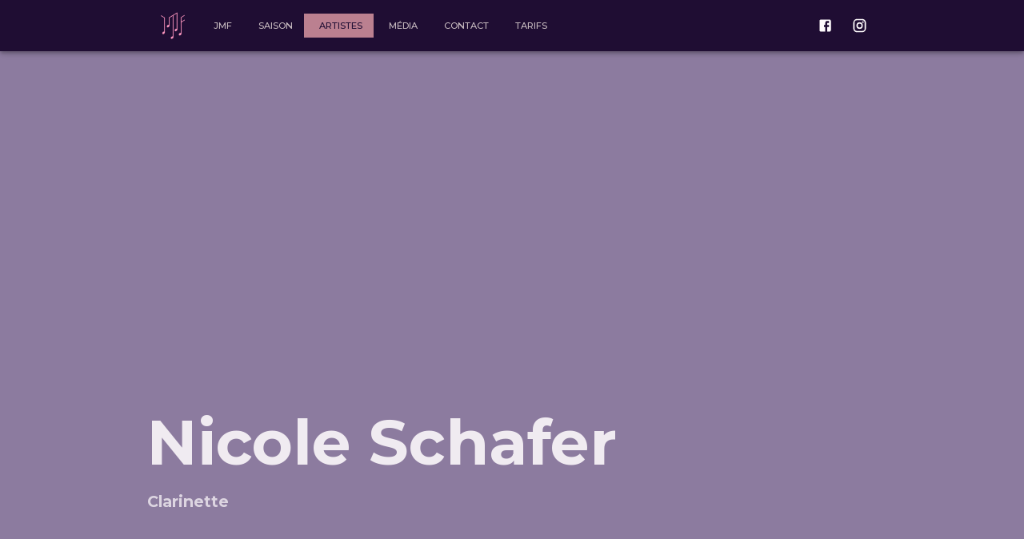

--- FILE ---
content_type: text/html; charset=utf-8
request_url: https://jmfr.ch/artists/d035f0df-a929-4228-9eb5-fb2e83c28e60
body_size: 66068
content:
<!DOCTYPE html><html lang="en"><head><meta charSet="utf-8"/><meta name="viewport" content="minimum-scale=1, initial-scale=1, width=device-width"/><title>Nicole Schafer - Clarinette - Jeunesse Musicales de Fribourg</title><meta name="robots" content="index,follow"/><meta name="googlebot" content="index,follow"/><meta name="description" content="&lt;p&gt;Nicole Schafer stammt aus einer musikbegeisterten Familie und wurde am 24. Januar 1980 in Freiburg geboren. &lt;/p&gt;
&lt;p&gt;Ihre ersten Klarinettenlektionen erhielt sie bei René Schaller am Konservatorium Freiburg. Anschliessend studierte sie in der Klasse von Aurèle Volet. &lt;/p&gt;
&lt;p&gt;Begeistert von der Arbeit mit Kindern und auf der Suche nach einem Weg, den Kindern die Musik näher zu bringen, begann sie im Herbst 2000 parallel zum Klarinettenstudium in der Berufsklasse in Freiburg, auch die Ausbildung für Musikalische Früherziehung &amp;amp; Grundschule an der Musikhochschule in Luzern, welche sie im Sommer 2003 abschloss. &lt;/p&gt;
&lt;p&gt;Im Sommer 2004, schloss sie auch das Lehrdiplom auf der Klarinette am Konservatorium Freiburg ab. Anschliessend begann sie das Studium für’s Konzertdiplom in der Klasse von Ernesto Molinari an der Hochschule der Künste in Bern. &lt;/p&gt;
&lt;p&gt;Während ihrer bisherigen Ausbildung konnte sie bereits mit Persönlichkeiten wie T. Friedli (Festival Tibor Varga, Meisterkurs Sion), M. Lethiec (Meisterkurs Lausanne), F. Benda (Ticino Musica, Internationale Begegnung junger Musiker Ascona) und W. Grund (Kurs «Musik-Kinesiologie» Feldbrunnen und Tullio Macoggi, Meisterkurs Varenna) zusammenarbeiten. Am kantonalen Solistenwettbewerb gehörte sie regelmässig zu den Finalisten. Im Frühling 2004 erhält sie einen 2. Platz am Wettbewerb des Lions-Club’s in Neuenburg. Und im Juli 2004 überreicht man ihr den «Prix de la Commune de Granges-Paccot».  &lt;/p&gt;
&lt;p&gt;Seit mehreren Jahren erteilt sie Klarinettenunterricht in verschiedenen Gemeinden. Sie spielt zur Zeit in der Musikgesellschaft Giffers-Tentlingen, im Orchestre d’Harmonie de Fribourg und in diversen Kammermusik-Ensembles mit.&lt;/p&gt;
 - Jeunesse Musicales de Fribourg"/><meta property="og:title" content="Nicole Schafer - Clarinette - Jeunesse Musicales de Fribourg"/><meta property="og:description" content="&lt;p&gt;Nicole Schafer stammt aus einer musikbegeisterten Familie und wurde am 24. Januar 1980 in Freiburg geboren. &lt;/p&gt;
&lt;p&gt;Ihre ersten Klarinettenlektionen erhielt sie bei René Schaller am Konservatorium Freiburg. Anschliessend studierte sie in der Klasse von Aurèle Volet. &lt;/p&gt;
&lt;p&gt;Begeistert von der Arbeit mit Kindern und auf der Suche nach einem Weg, den Kindern die Musik näher zu bringen, begann sie im Herbst 2000 parallel zum Klarinettenstudium in der Berufsklasse in Freiburg, auch die Ausbildung für Musikalische Früherziehung &amp;amp; Grundschule an der Musikhochschule in Luzern, welche sie im Sommer 2003 abschloss. &lt;/p&gt;
&lt;p&gt;Im Sommer 2004, schloss sie auch das Lehrdiplom auf der Klarinette am Konservatorium Freiburg ab. Anschliessend begann sie das Studium für’s Konzertdiplom in der Klasse von Ernesto Molinari an der Hochschule der Künste in Bern. &lt;/p&gt;
&lt;p&gt;Während ihrer bisherigen Ausbildung konnte sie bereits mit Persönlichkeiten wie T. Friedli (Festival Tibor Varga, Meisterkurs Sion), M. Lethiec (Meisterkurs Lausanne), F. Benda (Ticino Musica, Internationale Begegnung junger Musiker Ascona) und W. Grund (Kurs «Musik-Kinesiologie» Feldbrunnen und Tullio Macoggi, Meisterkurs Varenna) zusammenarbeiten. Am kantonalen Solistenwettbewerb gehörte sie regelmässig zu den Finalisten. Im Frühling 2004 erhält sie einen 2. Platz am Wettbewerb des Lions-Club’s in Neuenburg. Und im Juli 2004 überreicht man ihr den «Prix de la Commune de Granges-Paccot».  &lt;/p&gt;
&lt;p&gt;Seit mehreren Jahren erteilt sie Klarinettenunterricht in verschiedenen Gemeinden. Sie spielt zur Zeit in der Musikgesellschaft Giffers-Tentlingen, im Orchestre d’Harmonie de Fribourg und in diversen Kammermusik-Ensembles mit.&lt;/p&gt;
 - Jeunesse Musicales de Fribourg"/><meta name="next-head-count" content="8"/><meta name="theme-color" content="#1f0d33"/><script async="" defer="" data-website-id="f65a3779-26fe-4b56-aa5e-a5fe08458d80" src="https://umami.sable-emouvant.tech/umami.js"></script><link rel="preconnect" href="https://fonts.gstatic.com"/><link rel="preconnect" href="https://fonts.gstatic.com" crossorigin /><noscript data-n-css=""></noscript><script defer="" nomodule="" src="/_next/static/chunks/polyfills-c67a75d1b6f99dc8.js"></script><script src="/_next/static/chunks/webpack-38cee4c0e358b1a3.js" defer=""></script><script src="/_next/static/chunks/framework-2c79e2a64abdb08b.js" defer=""></script><script src="/_next/static/chunks/main-67ef6a944946ce94.js" defer=""></script><script src="/_next/static/chunks/pages/_app-4156bec2f7249190.js" defer=""></script><script src="/_next/static/chunks/75fc9c18-058f7f136d59a7a6.js" defer=""></script><script src="/_next/static/chunks/977-1aa19a5fa01709b2.js" defer=""></script><script src="/_next/static/chunks/962-43dca47fa5f48e89.js" defer=""></script><script src="/_next/static/chunks/954-93e52fbc05d01d0f.js" defer=""></script><script src="/_next/static/chunks/935-08918be1f51f7230.js" defer=""></script><script src="/_next/static/chunks/813-9b821a5c6ebe182e.js" defer=""></script><script src="/_next/static/chunks/952-2fdb11f082378e21.js" defer=""></script><script src="/_next/static/chunks/865-e1c500f386e1a2c5.js" defer=""></script><script src="/_next/static/chunks/pages/artists/%5Bid%5D-974c9a98598a8b41.js" defer=""></script><script src="/_next/static/GxFhE5B5sz8VkHrcHnAGu/_buildManifest.js" defer=""></script><script src="/_next/static/GxFhE5B5sz8VkHrcHnAGu/_ssgManifest.js" defer=""></script><style id="jss-server-side">html {
  box-sizing: border-box;
  -webkit-font-smoothing: antialiased;
  -moz-osx-font-smoothing: grayscale;
}
*, *::before, *::after {
  box-sizing: inherit;
}
strong, b {
  font-weight: 900;
}
body {
  color: #1f0d33;
  margin: 0;
  font-size: 0.7rem;
  font-family: Montserrat;
  font-weight: 400;
  line-height: 1.43;
  background-color: #fffcfd;
}
@media print {
  body {
    background-color: #fff;
  }
}
  body::backdrop {
    background-color: #fffcfd;
  }
  .MuiSvgIcon-root {
    fill: currentColor;
    width: 1em;
    height: 1em;
    display: inline-block;
    font-size: 1.2rem;
    transition: fill 200ms cubic-bezier(0.4, 0, 0.2, 1) 0ms;
    flex-shrink: 0;
    user-select: none;
  }
  .MuiSvgIcon-colorPrimary {
    color: #1f0d33;
  }
  .MuiSvgIcon-colorSecondary {
    color: #fffcfd;
  }
  .MuiSvgIcon-colorAction {
    color: rgba(0, 0, 0, 0.54);
  }
  .MuiSvgIcon-colorError {
    color: #ff1744;
  }
  .MuiSvgIcon-colorDisabled {
    color: rgba(0, 0, 0, 0.26);
  }
  .MuiSvgIcon-fontSizeInherit {
    font-size: inherit;
  }
  .MuiSvgIcon-fontSizeSmall {
    font-size: 1rem;
  }
  .MuiSvgIcon-fontSizeLarge {
    font-size: 1.75rem;
  }
  .MuiCollapse-root {
    height: 0;
    overflow: hidden;
    transition: height 300ms cubic-bezier(0.4, 0, 0.2, 1) 0ms;
  }
  .MuiCollapse-entered {
    height: auto;
    overflow: visible;
  }
  .MuiCollapse-hidden {
    visibility: hidden;
  }
  .MuiCollapse-wrapper {
    display: flex;
  }
  .MuiCollapse-wrapperInner {
    width: 100%;
  }
  .MuiPaper-root {
    color: #1f0d33;
    transition: box-shadow 300ms cubic-bezier(0.4, 0, 0.2, 1) 0ms;
    background-color: #fff;
  }
  .MuiPaper-rounded {
    border-radius: 4px;
  }
  .MuiPaper-outlined {
    border: 1px solid rgba(0, 0, 0, 0.12);
  }
  .MuiPaper-elevation0 {
    box-shadow: none;
  }
  .MuiPaper-elevation1 {
    box-shadow: 0px 2px 1px -1px rgba(0,0,0,0.2),0px 1px 1px 0px rgba(0,0,0,0.14),0px 1px 3px 0px rgba(0,0,0,0.12);
  }
  .MuiPaper-elevation2 {
    box-shadow: 0px 3px 1px -2px rgba(0,0,0,0.2),0px 2px 2px 0px rgba(0,0,0,0.14),0px 1px 5px 0px rgba(0,0,0,0.12);
  }
  .MuiPaper-elevation3 {
    box-shadow: 0px 3px 3px -2px rgba(0,0,0,0.2),0px 3px 4px 0px rgba(0,0,0,0.14),0px 1px 8px 0px rgba(0,0,0,0.12);
  }
  .MuiPaper-elevation4 {
    box-shadow: 0px 2px 4px -1px rgba(0,0,0,0.2),0px 4px 5px 0px rgba(0,0,0,0.14),0px 1px 10px 0px rgba(0,0,0,0.12);
  }
  .MuiPaper-elevation5 {
    box-shadow: 0px 3px 5px -1px rgba(0,0,0,0.2),0px 5px 8px 0px rgba(0,0,0,0.14),0px 1px 14px 0px rgba(0,0,0,0.12);
  }
  .MuiPaper-elevation6 {
    box-shadow: 0px 3px 5px -1px rgba(0,0,0,0.2),0px 6px 10px 0px rgba(0,0,0,0.14),0px 1px 18px 0px rgba(0,0,0,0.12);
  }
  .MuiPaper-elevation7 {
    box-shadow: 0px 4px 5px -2px rgba(0,0,0,0.2),0px 7px 10px 1px rgba(0,0,0,0.14),0px 2px 16px 1px rgba(0,0,0,0.12);
  }
  .MuiPaper-elevation8 {
    box-shadow: 0px 5px 5px -3px rgba(0,0,0,0.2),0px 8px 10px 1px rgba(0,0,0,0.14),0px 3px 14px 2px rgba(0,0,0,0.12);
  }
  .MuiPaper-elevation9 {
    box-shadow: 0px 5px 6px -3px rgba(0,0,0,0.2),0px 9px 12px 1px rgba(0,0,0,0.14),0px 3px 16px 2px rgba(0,0,0,0.12);
  }
  .MuiPaper-elevation10 {
    box-shadow: 0px 6px 6px -3px rgba(0,0,0,0.2),0px 10px 14px 1px rgba(0,0,0,0.14),0px 4px 18px 3px rgba(0,0,0,0.12);
  }
  .MuiPaper-elevation11 {
    box-shadow: 0px 6px 7px -4px rgba(0,0,0,0.2),0px 11px 15px 1px rgba(0,0,0,0.14),0px 4px 20px 3px rgba(0,0,0,0.12);
  }
  .MuiPaper-elevation12 {
    box-shadow: 0px 7px 8px -4px rgba(0,0,0,0.2),0px 12px 17px 2px rgba(0,0,0,0.14),0px 5px 22px 4px rgba(0,0,0,0.12);
  }
  .MuiPaper-elevation13 {
    box-shadow: 0px 7px 8px -4px rgba(0,0,0,0.2),0px 13px 19px 2px rgba(0,0,0,0.14),0px 5px 24px 4px rgba(0,0,0,0.12);
  }
  .MuiPaper-elevation14 {
    box-shadow: 0px 7px 9px -4px rgba(0,0,0,0.2),0px 14px 21px 2px rgba(0,0,0,0.14),0px 5px 26px 4px rgba(0,0,0,0.12);
  }
  .MuiPaper-elevation15 {
    box-shadow: 0px 8px 9px -5px rgba(0,0,0,0.2),0px 15px 22px 2px rgba(0,0,0,0.14),0px 6px 28px 5px rgba(0,0,0,0.12);
  }
  .MuiPaper-elevation16 {
    box-shadow: 0px 8px 10px -5px rgba(0,0,0,0.2),0px 16px 24px 2px rgba(0,0,0,0.14),0px 6px 30px 5px rgba(0,0,0,0.12);
  }
  .MuiPaper-elevation17 {
    box-shadow: 0px 8px 11px -5px rgba(0,0,0,0.2),0px 17px 26px 2px rgba(0,0,0,0.14),0px 6px 32px 5px rgba(0,0,0,0.12);
  }
  .MuiPaper-elevation18 {
    box-shadow: 0px 9px 11px -5px rgba(0,0,0,0.2),0px 18px 28px 2px rgba(0,0,0,0.14),0px 7px 34px 6px rgba(0,0,0,0.12);
  }
  .MuiPaper-elevation19 {
    box-shadow: 0px 9px 12px -6px rgba(0,0,0,0.2),0px 19px 29px 2px rgba(0,0,0,0.14),0px 7px 36px 6px rgba(0,0,0,0.12);
  }
  .MuiPaper-elevation20 {
    box-shadow: 0px 10px 13px -6px rgba(0,0,0,0.2),0px 20px 31px 3px rgba(0,0,0,0.14),0px 8px 38px 7px rgba(0,0,0,0.12);
  }
  .MuiPaper-elevation21 {
    box-shadow: 0px 10px 13px -6px rgba(0,0,0,0.2),0px 21px 33px 3px rgba(0,0,0,0.14),0px 8px 40px 7px rgba(0,0,0,0.12);
  }
  .MuiPaper-elevation22 {
    box-shadow: 0px 10px 14px -6px rgba(0,0,0,0.2),0px 22px 35px 3px rgba(0,0,0,0.14),0px 8px 42px 7px rgba(0,0,0,0.12);
  }
  .MuiPaper-elevation23 {
    box-shadow: 0px 11px 14px -7px rgba(0,0,0,0.2),0px 23px 36px 3px rgba(0,0,0,0.14),0px 9px 44px 8px rgba(0,0,0,0.12);
  }
  .MuiPaper-elevation24 {
    box-shadow: 0px 11px 15px -7px rgba(0,0,0,0.2),0px 24px 38px 3px rgba(0,0,0,0.14),0px 9px 46px 8px rgba(0,0,0,0.12);
  }
  .MuiAccordion-root {
    position: relative;
    transition: margin 150ms cubic-bezier(0.4, 0, 0.2, 1) 0ms;
  }
  .MuiAccordion-root:before {
    top: -1px;
    left: 0;
    right: 0;
    height: 1px;
    content: "";
    opacity: 1;
    position: absolute;
    transition: opacity 150ms cubic-bezier(0.4, 0, 0.2, 1) 0ms,background-color 150ms cubic-bezier(0.4, 0, 0.2, 1) 0ms;
    background-color: rgba(0, 0, 0, 0.12);
  }
  .MuiAccordion-root.Mui-expanded {
    margin: 16px 0;
  }
  .MuiAccordion-root.Mui-disabled {
    background-color: rgba(0, 0, 0, 0.12);
  }
  .MuiAccordion-root.Mui-expanded + .MuiAccordion-root:before {
    display: none;
  }
  .MuiAccordion-root.Mui-expanded:first-child {
    margin-top: 0;
  }
  .MuiAccordion-root.Mui-expanded:last-child {
    margin-bottom: 0;
  }
  .MuiAccordion-root.Mui-expanded:before {
    opacity: 0;
  }
  .MuiAccordion-root:first-child:before {
    display: none;
  }
  .MuiAccordion-rounded {
    border-radius: 0;
  }
  .MuiAccordion-rounded:first-child {
    border-top-left-radius: 4px;
    border-top-right-radius: 4px;
  }
  .MuiAccordion-rounded:last-child {
    border-bottom-left-radius: 4px;
    border-bottom-right-radius: 4px;
  }
@supports (-ms-ime-align: auto) {
  .MuiAccordion-rounded:last-child {
    border-bottom-left-radius: 0;
    border-bottom-right-radius: 0;
  }
}
  .MuiAccordionDetails-root {
    display: flex;
    padding: 8px 16px 16px;
  }
  .MuiButtonBase-root {
    color: inherit;
    border: 0;
    cursor: pointer;
    margin: 0;
    display: inline-flex;
    outline: 0;
    padding: 0;
    position: relative;
    align-items: center;
    user-select: none;
    border-radius: 0;
    vertical-align: middle;
    -moz-appearance: none;
    justify-content: center;
    text-decoration: none;
    background-color: transparent;
    -webkit-appearance: none;
    -webkit-tap-highlight-color: transparent;
  }
  .MuiButtonBase-root::-moz-focus-inner {
    border-style: none;
  }
  .MuiButtonBase-root.Mui-disabled {
    cursor: default;
    pointer-events: none;
  }
@media print {
  .MuiButtonBase-root {
    color-adjust: exact;
  }
}
  .MuiIconButton-root {
    flex: 0 0 auto;
    color: rgba(0, 0, 0, 0.54);
    padding: 12px;
    overflow: visible;
    font-size: 1.2rem;
    text-align: center;
    transition: background-color 150ms cubic-bezier(0.4, 0, 0.2, 1) 0ms;
    border-radius: 50%;
  }
  .MuiIconButton-root:hover {
    background-color: rgba(0, 0, 0, 0.04);
  }
  .MuiIconButton-root.Mui-disabled {
    color: rgba(0, 0, 0, 0.26);
    background-color: transparent;
  }
@media (hover: none) {
  .MuiIconButton-root:hover {
    background-color: transparent;
  }
}
  .MuiIconButton-edgeStart {
    margin-left: -12px;
  }
  .MuiIconButton-sizeSmall.MuiIconButton-edgeStart {
    margin-left: -3px;
  }
  .MuiIconButton-edgeEnd {
    margin-right: -12px;
  }
  .MuiIconButton-sizeSmall.MuiIconButton-edgeEnd {
    margin-right: -3px;
  }
  .MuiIconButton-colorInherit {
    color: inherit;
  }
  .MuiIconButton-colorPrimary {
    color: #1f0d33;
  }
  .MuiIconButton-colorPrimary:hover {
    background-color: rgba(31, 13, 51, 0.04);
  }
@media (hover: none) {
  .MuiIconButton-colorPrimary:hover {
    background-color: transparent;
  }
}
  .MuiIconButton-colorSecondary {
    color: #fffcfd;
  }
  .MuiIconButton-colorSecondary:hover {
    background-color: rgba(255, 252, 253, 0.04);
  }
@media (hover: none) {
  .MuiIconButton-colorSecondary:hover {
    background-color: transparent;
  }
}
  .MuiIconButton-sizeSmall {
    padding: 3px;
    font-size: 0.9rem;
  }
  .MuiIconButton-label {
    width: 100%;
    display: flex;
    align-items: inherit;
    justify-content: inherit;
  }
  .MuiAccordionSummary-root {
    display: flex;
    padding: 0px 16px;
    min-height: 48px;
    transition: min-height 150ms cubic-bezier(0.4, 0, 0.2, 1) 0ms,background-color 150ms cubic-bezier(0.4, 0, 0.2, 1) 0ms;
  }
  .MuiAccordionSummary-root:hover:not(.Mui-disabled) {
    cursor: pointer;
  }
  .MuiAccordionSummary-root.Mui-expanded {
    min-height: 64px;
  }
  .MuiAccordionSummary-root.Mui-focused, .MuiAccordionSummary-root.Mui-focusVisible {
    background-color: rgba(0, 0, 0, 0.12);
  }
  .MuiAccordionSummary-root.Mui-disabled {
    opacity: 0.38;
  }
  .MuiAccordionSummary-content {
    margin: 12px 0;
    display: flex;
    flex-grow: 1;
    transition: margin 150ms cubic-bezier(0.4, 0, 0.2, 1) 0ms;
  }
  .MuiAccordionSummary-content.Mui-expanded {
    margin: 20px 0;
  }
  .MuiAccordionSummary-expandIcon {
    transform: rotate(0deg);
    transition: transform 150ms cubic-bezier(0.4, 0, 0.2, 1) 0ms;
  }
  .MuiAccordionSummary-expandIcon:hover {
    background-color: transparent;
  }
  .MuiAccordionSummary-expandIcon.Mui-expanded {
    transform: rotate(180deg);
  }
  .MuiAppBar-root {
    width: 100%;
    display: flex;
    z-index: 1100;
    box-sizing: border-box;
    flex-shrink: 0;
    flex-direction: column;
  }
  .MuiAppBar-positionFixed {
    top: 0;
    left: auto;
    right: 0;
    position: fixed;
  }
@media print {
  .MuiAppBar-positionFixed {
    position: absolute;
  }
}
  .MuiAppBar-positionAbsolute {
    top: 0;
    left: auto;
    right: 0;
    position: absolute;
  }
  .MuiAppBar-positionSticky {
    top: 0;
    left: auto;
    right: 0;
    position: sticky;
  }
  .MuiAppBar-positionStatic {
    position: static;
  }
  .MuiAppBar-positionRelative {
    position: relative;
  }
  .MuiAppBar-colorDefault {
    color: rgba(0, 0, 0, 0.87);
    background-color: #f5f5f5;
  }
  .MuiAppBar-colorPrimary {
    color: #fff;
    background-color: #1f0d33;
  }
  .MuiAppBar-colorSecondary {
    color: rgba(0, 0, 0, 0.87);
    background-color: #fffcfd;
  }
  .MuiAppBar-colorInherit {
    color: inherit;
  }
  .MuiAppBar-colorTransparent {
    color: inherit;
    background-color: transparent;
  }

  .jss25 {  }
  .jss35 {  }
  .MuiTypography-root {
    margin: 0;
  }
  .MuiTypography-body2 {
    font-size: 0.7rem;
    font-family: Montserrat;
    font-weight: 400;
    line-height: 1.43;
  }
  .MuiTypography-body1 {
    font-size: 1.075rem;
    font-family: Hind;
    font-weight: 400;
    line-height: 1.8;
  }
@media (min-width:600px) {
  .MuiTypography-body1 {
    font-size: 1.1111rem;
  }
}
@media (min-width:960px) {
  .MuiTypography-body1 {
    font-size: 1.1111rem;
  }
}
@media (min-width:1280px) {
  .MuiTypography-body1 {
    font-size: 1.1111rem;
  }
}
  .MuiTypography-caption {
    font-size: 0.6rem;
    font-family: Montserrat;
    font-weight: 400;
    line-height: 1.66;
  }
  .MuiTypography-button {
    font-size: 0.7rem;
    font-family: Montserrat;
    font-weight: 500;
    line-height: 1.75;
    text-transform: uppercase;
  }
  .MuiTypography-h1 {
    font-size: 2.9rem;
    font-family: Montserrat;
    font-weight: 700;
    line-height: 0.9;
  }
@media (min-width:600px) {
  .MuiTypography-h1 {
    font-size: 3.7778rem;
  }
}
@media (min-width:960px) {
  .MuiTypography-h1 {
    font-size: 4.2222rem;
  }
}
@media (min-width:1280px) {
  .MuiTypography-h1 {
    font-size: 4.8889rem;
  }
}
  .MuiTypography-h2 {
    font-size: 2rem;
    font-family: Montserrat;
    font-weight: 700;
    line-height: 1.2;
  }
@media (min-width:600px) {
  .MuiTypography-h2 {
    font-size: 2.5rem;
  }
}
@media (min-width:960px) {
  .MuiTypography-h2 {
    font-size: 2.8333rem;
  }
}
@media (min-width:1280px) {
  .MuiTypography-h2 {
    font-size: 3rem;
  }
}
  .MuiTypography-h3 {
    font-size: 1.7rem;
    font-family: Montserrat;
    font-weight: 700;
    line-height: 1.167;
  }
@media (min-width:600px) {
  .MuiTypography-h3 {
    font-size: 2.0566rem;
  }
}
@media (min-width:960px) {
  .MuiTypography-h3 {
    font-size: 2.2279rem;
  }
}
@media (min-width:1280px) {
  .MuiTypography-h3 {
    font-size: 2.3993rem;
  }
}
  .MuiTypography-h4 {
    font-size: 1.35rem;
    font-family: Montserrat;
    font-weight: 600;
    line-height: 1.235;
  }
@media (min-width:600px) {
  .MuiTypography-h4 {
    font-size: 1.4575rem;
  }
}
@media (min-width:960px) {
  .MuiTypography-h4 {
    font-size: 1.6194rem;
  }
}
@media (min-width:1280px) {
  .MuiTypography-h4 {
    font-size: 1.6194rem;
  }
}
  .MuiTypography-h5 {
    font-size: 1.1rem;
    font-family: Montserrat;
    font-weight: 700;
    line-height: 1.334;
  }
@media (min-width:600px) {
  .MuiTypography-h5 {
    font-size: 1.1994rem;
  }
}
@media (min-width:960px) {
  .MuiTypography-h5 {
    font-size: 1.1994rem;
  }
}
@media (min-width:1280px) {
  .MuiTypography-h5 {
    font-size: 1.1994rem;
  }
}
  .MuiTypography-h6 {
    font-size: 1rem;
    font-family: Montserrat;
    font-weight: 700;
    line-height: 1.6;
  }
  .MuiTypography-subtitle1 {
    font-size: 0.8rem;
    font-family: Montserrat;
    font-weight: 400;
    line-height: 1.75;
  }
  .MuiTypography-subtitle2 {
    font-size: 0.7rem;
    font-family: Montserrat;
    font-weight: 500;
    line-height: 1.57;
  }
  .MuiTypography-overline {
    font-size: 0.8rem;
    font-family: Hind;
    font-weight: 400;
    line-height: 2.66;
    text-transform: uppercase;
  }
  .MuiTypography-srOnly {
    width: 1px;
    height: 1px;
    overflow: hidden;
    position: absolute;
  }
  .MuiTypography-alignLeft {
    text-align: left;
  }
  .MuiTypography-alignCenter {
    text-align: center;
  }
  .MuiTypography-alignRight {
    text-align: right;
  }
  .MuiTypography-alignJustify {
    text-align: justify;
  }
  .MuiTypography-noWrap {
    overflow: hidden;
    white-space: nowrap;
    text-overflow: ellipsis;
  }
  .MuiTypography-gutterBottom {
    margin-bottom: 0.35em;
  }
  .MuiTypography-paragraph {
    margin-bottom: 16px;
  }
  .MuiTypography-colorInherit {
    color: inherit;
  }
  .MuiTypography-colorPrimary {
    color: #1f0d33;
  }
  .MuiTypography-colorSecondary {
    color: #fffcfd;
  }
  .MuiTypography-colorTextPrimary {
    color: #1f0d33;
  }
  .MuiTypography-colorTextSecondary {
    color: #decfcf;
  }
  .MuiTypography-colorError {
    color: #ff1744;
  }
  .MuiTypography-displayInline {
    display: inline;
  }
  .MuiTypography-displayBlock {
    display: block;
  }
  .MuiCardActionArea-root {
    width: 100%;
    display: block;
    text-align: inherit;
    transition: all 0.3s ease-in-out;
  }
  .MuiCardActionArea-root:hover .MuiCardActionArea-focusHighlight {
    opacity: 0.04;
  }
  .MuiCardActionArea-root.Mui-focusVisible .MuiCardActionArea-focusHighlight {
    opacity: 0.12;
  }
  .MuiCardActionArea-focusHighlight {
    top: 0;
    left: 0;
    right: 0;
    bottom: 0;
    opacity: 0;
    overflow: hidden;
    position: absolute;
    transition: opacity 250ms cubic-bezier(0.4, 0, 0.2, 1) 0ms;
    border-radius: inherit;
    pointer-events: none;
    background-color: currentcolor;
  }
  .MuiContainer-root {
    width: 100%;
    display: block;
    box-sizing: border-box;
    margin-left: auto;
    margin-right: auto;
    padding-left: 16px;
    padding-right: 16px;
  }
@media (min-width:600px) {
  .MuiContainer-root {
    padding-left: 24px;
    padding-right: 24px;
  }
}
  .MuiContainer-disableGutters {
    padding-left: 0;
    padding-right: 0;
  }
@media (min-width:600px) {
  .MuiContainer-fixed {
    max-width: 600px;
  }
}
@media (min-width:960px) {
  .MuiContainer-fixed {
    max-width: 960px;
  }
}
@media (min-width:1280px) {
  .MuiContainer-fixed {
    max-width: 1280px;
  }
}
@media (min-width:1920px) {
  .MuiContainer-fixed {
    max-width: 1920px;
  }
}
@media (min-width:0px) {
  .MuiContainer-maxWidthXs {
    max-width: 444px;
  }
}
@media (min-width:600px) {
  .MuiContainer-maxWidthSm {
    max-width: 600px;
  }
}
@media (min-width:960px) {
  .MuiContainer-maxWidthMd {
    max-width: 960px;
  }
}
@media (min-width:1280px) {
  .MuiContainer-maxWidthLg {
    max-width: 1280px;
  }
}
@media (min-width:1920px) {
  .MuiContainer-maxWidthXl {
    max-width: 1920px;
  }
}
  .MuiDrawer-docked {
    flex: 0 0 auto;
  }
  .MuiDrawer-paper {
    top: 0;
    flex: 1 0 auto;
    height: 100%;
    display: flex;
    outline: 0;
    z-index: 1200;
    position: fixed;
    overflow-y: auto;
    flex-direction: column;
    -webkit-overflow-scrolling: touch;
  }
  .MuiDrawer-paperAnchorLeft {
    left: 0;
    right: auto;
  }
  .MuiDrawer-paperAnchorRight {
    left: auto;
    right: 0;
  }
  .MuiDrawer-paperAnchorTop {
    top: 0;
    left: 0;
    right: 0;
    bottom: auto;
    height: auto;
    max-height: 100%;
  }
  .MuiDrawer-paperAnchorBottom {
    top: auto;
    left: 0;
    right: 0;
    bottom: 0;
    height: auto;
    max-height: 100%;
  }
  .MuiDrawer-paperAnchorDockedLeft {
    border-right: 1px solid rgba(0, 0, 0, 0.12);
  }
  .MuiDrawer-paperAnchorDockedTop {
    border-bottom: 1px solid rgba(0, 0, 0, 0.12);
  }
  .MuiDrawer-paperAnchorDockedRight {
    border-left: 1px solid rgba(0, 0, 0, 0.12);
  }
  .MuiDrawer-paperAnchorDockedBottom {
    border-top: 1px solid rgba(0, 0, 0, 0.12);
  }
@keyframes mui-auto-fill {}
@keyframes mui-auto-fill-cancel {}
  .MuiInputBase-root {
    color: #1f0d33;
    cursor: text;
    display: inline-flex;
    position: relative;
    font-size: 1.075rem;
    box-sizing: border-box;
    align-items: center;
    font-family: Hind;
    font-weight: 400;
    line-height: 1.1876em;
  }
@media (min-width:600px) {
  .MuiInputBase-root {
    font-size: 1.1111rem;
  }
}
@media (min-width:960px) {
  .MuiInputBase-root {
    font-size: 1.1111rem;
  }
}
@media (min-width:1280px) {
  .MuiInputBase-root {
    font-size: 1.1111rem;
  }
}
  .MuiInputBase-root.Mui-disabled {
    color: rgba(0, 0, 0, 0.38);
    cursor: default;
  }
  .MuiInputBase-multiline {
    padding: 6px 0 7px;
  }
  .MuiInputBase-multiline.MuiInputBase-marginDense {
    padding-top: 3px;
  }
  .MuiInputBase-fullWidth {
    width: 100%;
  }
  .MuiInputBase-input {
    font: inherit;
    color: currentColor;
    width: 100%;
    border: 0;
    height: 1.1876em;
    margin: 0;
    display: block;
    padding: 6px 0 7px;
    min-width: 0;
    background: none;
    box-sizing: content-box;
    animation-name: mui-auto-fill-cancel;
    letter-spacing: inherit;
    animation-duration: 10ms;
    -webkit-tap-highlight-color: transparent;
  }
  .MuiInputBase-input::-webkit-input-placeholder {
    color: currentColor;
    opacity: 0.42;
    transition: opacity 200ms cubic-bezier(0.4, 0, 0.2, 1) 0ms;
  }
  .MuiInputBase-input::-moz-placeholder {
    color: currentColor;
    opacity: 0.42;
    transition: opacity 200ms cubic-bezier(0.4, 0, 0.2, 1) 0ms;
  }
  .MuiInputBase-input:-ms-input-placeholder {
    color: currentColor;
    opacity: 0.42;
    transition: opacity 200ms cubic-bezier(0.4, 0, 0.2, 1) 0ms;
  }
  .MuiInputBase-input::-ms-input-placeholder {
    color: currentColor;
    opacity: 0.42;
    transition: opacity 200ms cubic-bezier(0.4, 0, 0.2, 1) 0ms;
  }
  .MuiInputBase-input:focus {
    outline: 0;
  }
  .MuiInputBase-input:invalid {
    box-shadow: none;
  }
  .MuiInputBase-input::-webkit-search-decoration {
    -webkit-appearance: none;
  }
  .MuiInputBase-input.Mui-disabled {
    opacity: 1;
  }
  .MuiInputBase-input:-webkit-autofill {
    animation-name: mui-auto-fill;
    animation-duration: 5000s;
  }
  label[data-shrink=false] + .MuiInputBase-formControl .MuiInputBase-input::-webkit-input-placeholder {
    opacity: 0 !important;
  }
  label[data-shrink=false] + .MuiInputBase-formControl .MuiInputBase-input::-moz-placeholder {
    opacity: 0 !important;
  }
  label[data-shrink=false] + .MuiInputBase-formControl .MuiInputBase-input:-ms-input-placeholder {
    opacity: 0 !important;
  }
  label[data-shrink=false] + .MuiInputBase-formControl .MuiInputBase-input::-ms-input-placeholder {
    opacity: 0 !important;
  }
  label[data-shrink=false] + .MuiInputBase-formControl .MuiInputBase-input:focus::-webkit-input-placeholder {
    opacity: 0.42;
  }
  label[data-shrink=false] + .MuiInputBase-formControl .MuiInputBase-input:focus::-moz-placeholder {
    opacity: 0.42;
  }
  label[data-shrink=false] + .MuiInputBase-formControl .MuiInputBase-input:focus:-ms-input-placeholder {
    opacity: 0.42;
  }
  label[data-shrink=false] + .MuiInputBase-formControl .MuiInputBase-input:focus::-ms-input-placeholder {
    opacity: 0.42;
  }
  .MuiInputBase-inputMarginDense {
    padding-top: 3px;
  }
  .MuiInputBase-inputMultiline {
    height: auto;
    resize: none;
    padding: 0;
  }
  .MuiInputBase-inputTypeSearch {
    -moz-appearance: textfield;
    -webkit-appearance: textfield;
  }
  .MuiFormControl-root {
    border: 0;
    margin: 0;
    display: inline-flex;
    padding: 0;
    position: relative;
    min-width: 0;
    flex-direction: column;
    vertical-align: top;
  }
  .MuiFormControl-marginNormal {
    margin-top: 16px;
    margin-bottom: 8px;
  }
  .MuiFormControl-marginDense {
    margin-top: 8px;
    margin-bottom: 4px;
  }
  .MuiFormControl-fullWidth {
    width: 100%;
  }
  .MuiGrid-container {
    width: 100%;
    display: flex;
    flex-wrap: wrap;
    box-sizing: border-box;
  }
  .MuiGrid-item {
    margin: 0;
    box-sizing: border-box;
  }
  .MuiGrid-zeroMinWidth {
    min-width: 0;
  }
  .MuiGrid-direction-xs-column {
    flex-direction: column;
  }
  .MuiGrid-direction-xs-column-reverse {
    flex-direction: column-reverse;
  }
  .MuiGrid-direction-xs-row-reverse {
    flex-direction: row-reverse;
  }
  .MuiGrid-wrap-xs-nowrap {
    flex-wrap: nowrap;
  }
  .MuiGrid-wrap-xs-wrap-reverse {
    flex-wrap: wrap-reverse;
  }
  .MuiGrid-align-items-xs-center {
    align-items: center;
  }
  .MuiGrid-align-items-xs-flex-start {
    align-items: flex-start;
  }
  .MuiGrid-align-items-xs-flex-end {
    align-items: flex-end;
  }
  .MuiGrid-align-items-xs-baseline {
    align-items: baseline;
  }
  .MuiGrid-align-content-xs-center {
    align-content: center;
  }
  .MuiGrid-align-content-xs-flex-start {
    align-content: flex-start;
  }
  .MuiGrid-align-content-xs-flex-end {
    align-content: flex-end;
  }
  .MuiGrid-align-content-xs-space-between {
    align-content: space-between;
  }
  .MuiGrid-align-content-xs-space-around {
    align-content: space-around;
  }
  .MuiGrid-justify-content-xs-center {
    justify-content: center;
  }
  .MuiGrid-justify-content-xs-flex-end {
    justify-content: flex-end;
  }
  .MuiGrid-justify-content-xs-space-between {
    justify-content: space-between;
  }
  .MuiGrid-justify-content-xs-space-around {
    justify-content: space-around;
  }
  .MuiGrid-justify-content-xs-space-evenly {
    justify-content: space-evenly;
  }
  .MuiGrid-spacing-xs-1 {
    width: calc(100% + 8px);
    margin: -4px;
  }
  .MuiGrid-spacing-xs-1 > .MuiGrid-item {
    padding: 4px;
  }
  .MuiGrid-spacing-xs-2 {
    width: calc(100% + 16px);
    margin: -8px;
  }
  .MuiGrid-spacing-xs-2 > .MuiGrid-item {
    padding: 8px;
  }
  .MuiGrid-spacing-xs-3 {
    width: calc(100% + 24px);
    margin: -12px;
  }
  .MuiGrid-spacing-xs-3 > .MuiGrid-item {
    padding: 12px;
  }
  .MuiGrid-spacing-xs-4 {
    width: calc(100% + 32px);
    margin: -16px;
  }
  .MuiGrid-spacing-xs-4 > .MuiGrid-item {
    padding: 16px;
  }
  .MuiGrid-spacing-xs-5 {
    width: calc(100% + 40px);
    margin: -20px;
  }
  .MuiGrid-spacing-xs-5 > .MuiGrid-item {
    padding: 20px;
  }
  .MuiGrid-spacing-xs-6 {
    width: calc(100% + 48px);
    margin: -24px;
  }
  .MuiGrid-spacing-xs-6 > .MuiGrid-item {
    padding: 24px;
  }
  .MuiGrid-spacing-xs-7 {
    width: calc(100% + 56px);
    margin: -28px;
  }
  .MuiGrid-spacing-xs-7 > .MuiGrid-item {
    padding: 28px;
  }
  .MuiGrid-spacing-xs-8 {
    width: calc(100% + 64px);
    margin: -32px;
  }
  .MuiGrid-spacing-xs-8 > .MuiGrid-item {
    padding: 32px;
  }
  .MuiGrid-spacing-xs-9 {
    width: calc(100% + 72px);
    margin: -36px;
  }
  .MuiGrid-spacing-xs-9 > .MuiGrid-item {
    padding: 36px;
  }
  .MuiGrid-spacing-xs-10 {
    width: calc(100% + 80px);
    margin: -40px;
  }
  .MuiGrid-spacing-xs-10 > .MuiGrid-item {
    padding: 40px;
  }
  .MuiGrid-grid-xs-auto {
    flex-grow: 0;
    max-width: none;
    flex-basis: auto;
  }
  .MuiGrid-grid-xs-true {
    flex-grow: 1;
    max-width: 100%;
    flex-basis: 0;
  }
  .MuiGrid-grid-xs-1 {
    flex-grow: 0;
    max-width: 8.333333%;
    flex-basis: 8.333333%;
  }
  .MuiGrid-grid-xs-2 {
    flex-grow: 0;
    max-width: 16.666667%;
    flex-basis: 16.666667%;
  }
  .MuiGrid-grid-xs-3 {
    flex-grow: 0;
    max-width: 25%;
    flex-basis: 25%;
  }
  .MuiGrid-grid-xs-4 {
    flex-grow: 0;
    max-width: 33.333333%;
    flex-basis: 33.333333%;
  }
  .MuiGrid-grid-xs-5 {
    flex-grow: 0;
    max-width: 41.666667%;
    flex-basis: 41.666667%;
  }
  .MuiGrid-grid-xs-6 {
    flex-grow: 0;
    max-width: 50%;
    flex-basis: 50%;
  }
  .MuiGrid-grid-xs-7 {
    flex-grow: 0;
    max-width: 58.333333%;
    flex-basis: 58.333333%;
  }
  .MuiGrid-grid-xs-8 {
    flex-grow: 0;
    max-width: 66.666667%;
    flex-basis: 66.666667%;
  }
  .MuiGrid-grid-xs-9 {
    flex-grow: 0;
    max-width: 75%;
    flex-basis: 75%;
  }
  .MuiGrid-grid-xs-10 {
    flex-grow: 0;
    max-width: 83.333333%;
    flex-basis: 83.333333%;
  }
  .MuiGrid-grid-xs-11 {
    flex-grow: 0;
    max-width: 91.666667%;
    flex-basis: 91.666667%;
  }
  .MuiGrid-grid-xs-12 {
    flex-grow: 0;
    max-width: 100%;
    flex-basis: 100%;
  }
@media (min-width:600px) {
  .MuiGrid-grid-sm-auto {
    flex-grow: 0;
    max-width: none;
    flex-basis: auto;
  }
  .MuiGrid-grid-sm-true {
    flex-grow: 1;
    max-width: 100%;
    flex-basis: 0;
  }
  .MuiGrid-grid-sm-1 {
    flex-grow: 0;
    max-width: 8.333333%;
    flex-basis: 8.333333%;
  }
  .MuiGrid-grid-sm-2 {
    flex-grow: 0;
    max-width: 16.666667%;
    flex-basis: 16.666667%;
  }
  .MuiGrid-grid-sm-3 {
    flex-grow: 0;
    max-width: 25%;
    flex-basis: 25%;
  }
  .MuiGrid-grid-sm-4 {
    flex-grow: 0;
    max-width: 33.333333%;
    flex-basis: 33.333333%;
  }
  .MuiGrid-grid-sm-5 {
    flex-grow: 0;
    max-width: 41.666667%;
    flex-basis: 41.666667%;
  }
  .MuiGrid-grid-sm-6 {
    flex-grow: 0;
    max-width: 50%;
    flex-basis: 50%;
  }
  .MuiGrid-grid-sm-7 {
    flex-grow: 0;
    max-width: 58.333333%;
    flex-basis: 58.333333%;
  }
  .MuiGrid-grid-sm-8 {
    flex-grow: 0;
    max-width: 66.666667%;
    flex-basis: 66.666667%;
  }
  .MuiGrid-grid-sm-9 {
    flex-grow: 0;
    max-width: 75%;
    flex-basis: 75%;
  }
  .MuiGrid-grid-sm-10 {
    flex-grow: 0;
    max-width: 83.333333%;
    flex-basis: 83.333333%;
  }
  .MuiGrid-grid-sm-11 {
    flex-grow: 0;
    max-width: 91.666667%;
    flex-basis: 91.666667%;
  }
  .MuiGrid-grid-sm-12 {
    flex-grow: 0;
    max-width: 100%;
    flex-basis: 100%;
  }
}
@media (min-width:960px) {
  .MuiGrid-grid-md-auto {
    flex-grow: 0;
    max-width: none;
    flex-basis: auto;
  }
  .MuiGrid-grid-md-true {
    flex-grow: 1;
    max-width: 100%;
    flex-basis: 0;
  }
  .MuiGrid-grid-md-1 {
    flex-grow: 0;
    max-width: 8.333333%;
    flex-basis: 8.333333%;
  }
  .MuiGrid-grid-md-2 {
    flex-grow: 0;
    max-width: 16.666667%;
    flex-basis: 16.666667%;
  }
  .MuiGrid-grid-md-3 {
    flex-grow: 0;
    max-width: 25%;
    flex-basis: 25%;
  }
  .MuiGrid-grid-md-4 {
    flex-grow: 0;
    max-width: 33.333333%;
    flex-basis: 33.333333%;
  }
  .MuiGrid-grid-md-5 {
    flex-grow: 0;
    max-width: 41.666667%;
    flex-basis: 41.666667%;
  }
  .MuiGrid-grid-md-6 {
    flex-grow: 0;
    max-width: 50%;
    flex-basis: 50%;
  }
  .MuiGrid-grid-md-7 {
    flex-grow: 0;
    max-width: 58.333333%;
    flex-basis: 58.333333%;
  }
  .MuiGrid-grid-md-8 {
    flex-grow: 0;
    max-width: 66.666667%;
    flex-basis: 66.666667%;
  }
  .MuiGrid-grid-md-9 {
    flex-grow: 0;
    max-width: 75%;
    flex-basis: 75%;
  }
  .MuiGrid-grid-md-10 {
    flex-grow: 0;
    max-width: 83.333333%;
    flex-basis: 83.333333%;
  }
  .MuiGrid-grid-md-11 {
    flex-grow: 0;
    max-width: 91.666667%;
    flex-basis: 91.666667%;
  }
  .MuiGrid-grid-md-12 {
    flex-grow: 0;
    max-width: 100%;
    flex-basis: 100%;
  }
}
@media (min-width:1280px) {
  .MuiGrid-grid-lg-auto {
    flex-grow: 0;
    max-width: none;
    flex-basis: auto;
  }
  .MuiGrid-grid-lg-true {
    flex-grow: 1;
    max-width: 100%;
    flex-basis: 0;
  }
  .MuiGrid-grid-lg-1 {
    flex-grow: 0;
    max-width: 8.333333%;
    flex-basis: 8.333333%;
  }
  .MuiGrid-grid-lg-2 {
    flex-grow: 0;
    max-width: 16.666667%;
    flex-basis: 16.666667%;
  }
  .MuiGrid-grid-lg-3 {
    flex-grow: 0;
    max-width: 25%;
    flex-basis: 25%;
  }
  .MuiGrid-grid-lg-4 {
    flex-grow: 0;
    max-width: 33.333333%;
    flex-basis: 33.333333%;
  }
  .MuiGrid-grid-lg-5 {
    flex-grow: 0;
    max-width: 41.666667%;
    flex-basis: 41.666667%;
  }
  .MuiGrid-grid-lg-6 {
    flex-grow: 0;
    max-width: 50%;
    flex-basis: 50%;
  }
  .MuiGrid-grid-lg-7 {
    flex-grow: 0;
    max-width: 58.333333%;
    flex-basis: 58.333333%;
  }
  .MuiGrid-grid-lg-8 {
    flex-grow: 0;
    max-width: 66.666667%;
    flex-basis: 66.666667%;
  }
  .MuiGrid-grid-lg-9 {
    flex-grow: 0;
    max-width: 75%;
    flex-basis: 75%;
  }
  .MuiGrid-grid-lg-10 {
    flex-grow: 0;
    max-width: 83.333333%;
    flex-basis: 83.333333%;
  }
  .MuiGrid-grid-lg-11 {
    flex-grow: 0;
    max-width: 91.666667%;
    flex-basis: 91.666667%;
  }
  .MuiGrid-grid-lg-12 {
    flex-grow: 0;
    max-width: 100%;
    flex-basis: 100%;
  }
}
@media (min-width:1920px) {
  .MuiGrid-grid-xl-auto {
    flex-grow: 0;
    max-width: none;
    flex-basis: auto;
  }
  .MuiGrid-grid-xl-true {
    flex-grow: 1;
    max-width: 100%;
    flex-basis: 0;
  }
  .MuiGrid-grid-xl-1 {
    flex-grow: 0;
    max-width: 8.333333%;
    flex-basis: 8.333333%;
  }
  .MuiGrid-grid-xl-2 {
    flex-grow: 0;
    max-width: 16.666667%;
    flex-basis: 16.666667%;
  }
  .MuiGrid-grid-xl-3 {
    flex-grow: 0;
    max-width: 25%;
    flex-basis: 25%;
  }
  .MuiGrid-grid-xl-4 {
    flex-grow: 0;
    max-width: 33.333333%;
    flex-basis: 33.333333%;
  }
  .MuiGrid-grid-xl-5 {
    flex-grow: 0;
    max-width: 41.666667%;
    flex-basis: 41.666667%;
  }
  .MuiGrid-grid-xl-6 {
    flex-grow: 0;
    max-width: 50%;
    flex-basis: 50%;
  }
  .MuiGrid-grid-xl-7 {
    flex-grow: 0;
    max-width: 58.333333%;
    flex-basis: 58.333333%;
  }
  .MuiGrid-grid-xl-8 {
    flex-grow: 0;
    max-width: 66.666667%;
    flex-basis: 66.666667%;
  }
  .MuiGrid-grid-xl-9 {
    flex-grow: 0;
    max-width: 75%;
    flex-basis: 75%;
  }
  .MuiGrid-grid-xl-10 {
    flex-grow: 0;
    max-width: 83.333333%;
    flex-basis: 83.333333%;
  }
  .MuiGrid-grid-xl-11 {
    flex-grow: 0;
    max-width: 91.666667%;
    flex-basis: 91.666667%;
  }
  .MuiGrid-grid-xl-12 {
    flex-grow: 0;
    max-width: 100%;
    flex-basis: 100%;
  }
}
  .MuiLink-underlineNone {
    text-decoration: none;
  }
  .MuiLink-underlineHover {
    text-decoration: none;
    -background-color: #fffcfd;
  }
  .MuiLink-underlineHover:hover {
    text-decoration: underline;
  }
  .MuiLink-underlineAlways {
    text-decoration: underline;
  }
  .MuiLink-button {
    border: 0;
    cursor: pointer;
    margin: 0;
    outline: 0;
    padding: 0;
    position: relative;
    user-select: none;
    border-radius: 0;
    vertical-align: middle;
    -moz-appearance: none;
    background-color: transparent;
    -webkit-appearance: none;
    -webkit-tap-highlight-color: transparent;
  }
  .MuiLink-button::-moz-focus-inner {
    border-style: none;
  }
  .MuiLink-button.Mui-focusVisible {
    outline: auto;
  }
  .jss31 {
    top: -5px;
    left: 0;
    right: 0;
    bottom: 0;
    margin: 0;
    padding: 0 8px;
    overflow: hidden;
    position: absolute;
    border-style: solid;
    border-width: 1px;
    border-radius: inherit;
    pointer-events: none;
  }
  .jss32 {
    padding: 0;
    text-align: left;
    transition: width 150ms cubic-bezier(0.0, 0, 0.2, 1) 0ms;
    line-height: 11px;
  }
  .jss33 {
    width: auto;
    height: 11px;
    display: block;
    padding: 0;
    font-size: 0.75em;
    max-width: 0.01px;
    text-align: left;
    transition: max-width 50ms cubic-bezier(0.0, 0, 0.2, 1) 0ms;
    visibility: hidden;
  }
  .jss33 > span {
    display: inline-block;
    padding-left: 5px;
    padding-right: 5px;
  }
  .jss34 {
    max-width: 1000px;
    transition: max-width 100ms cubic-bezier(0.0, 0, 0.2, 1) 50ms;
  }
  .MuiOutlinedInput-root {
    position: relative;
    border-radius: 0;
  }
  .MuiOutlinedInput-root:hover .MuiOutlinedInput-notchedOutline {
    border-color: #1f0d33;
  }
@media (hover: none) {
  .MuiOutlinedInput-root:hover .MuiOutlinedInput-notchedOutline {
    border-color: rgba(0, 0, 0, 0.23);
  }
}
  .MuiOutlinedInput-root.Mui-focused .MuiOutlinedInput-notchedOutline {
    border-color: #1f0d33;
    border-width: 2px;
  }
  .MuiOutlinedInput-root.Mui-error .MuiOutlinedInput-notchedOutline {
    border-color: #ff1744;
  }
  .MuiOutlinedInput-root.Mui-disabled .MuiOutlinedInput-notchedOutline {
    border-color: rgba(0, 0, 0, 0.26);
  }
  .MuiOutlinedInput-colorSecondary.Mui-focused .MuiOutlinedInput-notchedOutline {
    border-color: #fffcfd;
  }
  .MuiOutlinedInput-adornedStart {
    padding-left: 14px;
  }
  .MuiOutlinedInput-adornedEnd {
    padding-right: 14px;
  }
  .MuiOutlinedInput-multiline {
    padding: 18.5px 14px;
  }
  .MuiOutlinedInput-multiline.MuiOutlinedInput-marginDense {
    padding-top: 10.5px;
    padding-bottom: 10.5px;
  }
  .MuiOutlinedInput-notchedOutline {
    border-color: rgba(0, 0, 0, 0.23);
  }
  .MuiOutlinedInput-input {
    padding: 18.5px 14px;
  }
  .MuiOutlinedInput-input:-webkit-autofill {
    border-radius: inherit;
  }
  .MuiOutlinedInput-inputMarginDense {
    padding-top: 10.5px;
    padding-bottom: 10.5px;
  }
  .MuiOutlinedInput-inputMultiline {
    padding: 0;
  }
  .MuiOutlinedInput-inputAdornedStart {
    padding-left: 0;
  }
  .MuiOutlinedInput-inputAdornedEnd {
    padding-right: 0;
  }

  .jss8 {
    color: rgba(227,216,216,0.87);
    display: inline-block;
    padding: 0em .2em 0em .2em;
    z-index: 1;
    position: relative;
    transition: all 0.3s ease-in-out;
  }
  .jss8:hover {
    color: rgba(31,13,51,0.87);
  }
  .jss8::after {
    left: 0;
    width: 0%;
    bottom: 0;
    height: 100%;
    content: "";
    display: block;
    z-index: -1;
    position: absolute;
    background: #BB8090;
    transition: all 0.2s ease-in-out;
  }
  .jss8:hover::after {
    width: 100%;
  }
  .jss9 {
    color: #BB8090;
    border: 1px solid #BB8090;
    display: inline-block;
    padding: 0em .2em 0em .2em;
    z-index: 1;
    position: relative;
    transition: all 0.3s ease-in-out;
  }
  .jss9:hover {
    color: #e3d8d8;
  }
  .jss9::after {
    left: 0;
    width: 0%;
    bottom: 0;
    height: 100%;
    content: "";
    display: block;
    z-index: -1;
    position: absolute;
    background: #BB8090;
    transition: all 0.2s ease-in-out;
  }
  .jss9:hover::after {
    width: 100%;
  }
  .jss10 {
    font-size: 1.2em;
    margin-top: 4px;
    margin-right: 4px;
  }
  .jss1 {
    flex-grow: 1;
  }
  .jss2 {
    margin: 0;
  }
  .jss3 {
    padding-right: 16px;
  }
@media (max-width:599.95px) {
  .jss4 {
    display: none;
  }
}
  .jss5 {
    background-color: #1f0d33;
  }
@media (min-width:600px) {
  .jss6 {
    display: none;
  }
}
  .jss16 {
    padding-top: 80px;
    padding-bottom: 80px;
  }
@media (max-width:599.95px) {
  .jss16 {
    padding-top: 40px;
    padding-bottom: 40px;
  }
}
  .jss17 {
    left: 0;
    width: 100%;
    bottom: 0;
    overflow: hidden;
    position: absolute;
    line-height: 0;
  }
  .jss18 {
    fill: #fffcfd;
  }
  .jss19 {
    width: calc(100% + 1.3px);
    height: 30px;
    display: block;
    position: relative;
    transform: rotateY(180deg);
  }
  .jss23 {
    font-family: Montserrat;
    line-height: 0.9;
  }
  .jss24 {
    font-family: Montserrat;
    line-height: 0.9;
  }
  .jss20 {
    color: rgba(33,4,15,0.7);
  }
  .MuiAutocomplete-root.Mui-focused .MuiAutocomplete-clearIndicatorDirty {
    visibility: visible;
  }
@media (pointer: fine) {
  .MuiAutocomplete-root:hover .MuiAutocomplete-clearIndicatorDirty {
    visibility: visible;
  }
}
  .MuiAutocomplete-fullWidth {
    width: 100%;
  }
  .MuiAutocomplete-tag {
    margin: 3px;
    max-width: calc(100% - 6px);
  }
  .MuiAutocomplete-tagSizeSmall {
    margin: 2px;
    max-width: calc(100% - 4px);
  }
  .MuiAutocomplete-inputRoot {
    flex-wrap: wrap;
  }
  .MuiAutocomplete-hasPopupIcon .MuiAutocomplete-inputRoot, .MuiAutocomplete-hasClearIcon .MuiAutocomplete-inputRoot {
    padding-right: 30px;
  }
  .MuiAutocomplete-hasPopupIcon.MuiAutocomplete-hasClearIcon .MuiAutocomplete-inputRoot {
    padding-right: 56px;
  }
  .MuiAutocomplete-inputRoot .MuiAutocomplete-input {
    width: 0;
    min-width: 30px;
  }
  .MuiAutocomplete-inputRoot[class*="MuiInput-root"] {
    padding-bottom: 1px;
  }
  .MuiAutocomplete-inputRoot[class*="MuiOutlinedInput-root"] {
    padding: 9px;
  }
  .MuiAutocomplete-inputRoot[class*="MuiOutlinedInput-root"][class*="MuiOutlinedInput-marginDense"] {
    padding: 6px;
  }
  .MuiAutocomplete-inputRoot[class*="MuiFilledInput-root"] {
    padding-top: 19px;
    padding-left: 8px;
  }
  .MuiAutocomplete-inputRoot[class*="MuiFilledInput-root"][class*="MuiFilledInput-marginDense"] {
    padding-bottom: 1px;
  }
  .MuiAutocomplete-inputRoot[class*="MuiFilledInput-root"][class*="MuiFilledInput-marginDense"] .MuiAutocomplete-input {
    padding: 4.5px 4px;
  }
  .MuiAutocomplete-hasPopupIcon .MuiAutocomplete-inputRoot[class*="MuiFilledInput-root"], .MuiAutocomplete-hasClearIcon .MuiAutocomplete-inputRoot[class*="MuiFilledInput-root"] {
    padding-right: 39px;
  }
  .MuiAutocomplete-hasPopupIcon.MuiAutocomplete-hasClearIcon .MuiAutocomplete-inputRoot[class*="MuiFilledInput-root"] {
    padding-right: 65px;
  }
  .MuiAutocomplete-inputRoot[class*="MuiFilledInput-root"] .MuiAutocomplete-input {
    padding: 9px 4px;
  }
  .MuiAutocomplete-inputRoot[class*="MuiFilledInput-root"] .MuiAutocomplete-endAdornment {
    right: 9px;
  }
  .MuiAutocomplete-inputRoot[class*="MuiOutlinedInput-root"][class*="MuiOutlinedInput-marginDense"] .MuiAutocomplete-input {
    padding: 4.5px 4px;
  }
  .MuiAutocomplete-hasPopupIcon .MuiAutocomplete-inputRoot[class*="MuiOutlinedInput-root"], .MuiAutocomplete-hasClearIcon .MuiAutocomplete-inputRoot[class*="MuiOutlinedInput-root"] {
    padding-right: 39px;
  }
  .MuiAutocomplete-hasPopupIcon.MuiAutocomplete-hasClearIcon .MuiAutocomplete-inputRoot[class*="MuiOutlinedInput-root"] {
    padding-right: 65px;
  }
  .MuiAutocomplete-inputRoot[class*="MuiOutlinedInput-root"] .MuiAutocomplete-input {
    padding: 9.5px 4px;
  }
  .MuiAutocomplete-inputRoot[class*="MuiOutlinedInput-root"] .MuiAutocomplete-input:first-child {
    padding-left: 6px;
  }
  .MuiAutocomplete-inputRoot[class*="MuiOutlinedInput-root"] .MuiAutocomplete-endAdornment {
    right: 9px;
  }
  .MuiAutocomplete-inputRoot[class*="MuiInput-root"][class*="MuiInput-marginDense"] .MuiAutocomplete-input {
    padding: 4px 4px 5px;
  }
  .MuiAutocomplete-inputRoot[class*="MuiInput-root"][class*="MuiInput-marginDense"] .MuiAutocomplete-input:first-child {
    padding: 3px 0 6px;
  }
  .MuiAutocomplete-inputRoot[class*="MuiInput-root"] .MuiAutocomplete-input {
    padding: 4px;
  }
  .MuiAutocomplete-inputRoot[class*="MuiInput-root"] .MuiAutocomplete-input:first-child {
    padding: 6px 0;
  }
  .MuiAutocomplete-input {
    opacity: 0;
    flex-grow: 1;
    text-overflow: ellipsis;
  }
  .MuiAutocomplete-inputFocused {
    opacity: 1;
  }
  .MuiAutocomplete-endAdornment {
    top: calc(50% - 14px);
    right: 0;
    position: absolute;
  }
  .MuiAutocomplete-clearIndicator {
    padding: 4px;
    visibility: hidden;
    margin-right: -2px;
  }
  .MuiAutocomplete-popupIndicator {
    padding: 2px;
    margin-right: -2px;
  }
  .MuiAutocomplete-popupIndicatorOpen {
    transform: rotate(180deg);
  }
  .MuiAutocomplete-popper {
    z-index: 1300;
  }
  .MuiAutocomplete-popperDisablePortal {
    position: absolute;
  }
  .MuiAutocomplete-paper {
    margin: 4px 0;
    overflow: hidden;
    font-size: 1.075rem;
    font-family: Hind;
    font-weight: 400;
    line-height: 1.8;
  }
@media (min-width:600px) {
  .MuiAutocomplete-paper {
    font-size: 1.1111rem;
  }
}
@media (min-width:960px) {
  .MuiAutocomplete-paper {
    font-size: 1.1111rem;
  }
}
@media (min-width:1280px) {
  .MuiAutocomplete-paper {
    font-size: 1.1111rem;
  }
}
  .MuiAutocomplete-listbox {
    margin: 0;
    padding: 8px 0;
    overflow: auto;
    list-style: none;
    max-height: 40vh;
  }
  .MuiAutocomplete-loading {
    color: #decfcf;
    padding: 14px 16px;
  }
  .MuiAutocomplete-noOptions {
    color: #decfcf;
    padding: 14px 16px;
  }
  .MuiAutocomplete-option {
    cursor: pointer;
    display: flex;
    outline: 0;
    box-sizing: border-box;
    min-height: 48px;
    align-items: center;
    padding-top: 6px;
    padding-left: 16px;
    padding-right: 16px;
    padding-bottom: 6px;
    justify-content: flex-start;
    -webkit-tap-highlight-color: transparent;
  }
@media (min-width:600px) {
  .MuiAutocomplete-option {
    min-height: auto;
  }
}
  .MuiAutocomplete-option[aria-selected="true"] {
    background-color: rgba(0, 0, 0, 0.08);
  }
  .MuiAutocomplete-option[data-focus="true"] {
    background-color: rgba(0, 0, 0, 0.04);
  }
  .MuiAutocomplete-option:active {
    background-color: rgba(0, 0, 0, 0.08);
  }
  .MuiAutocomplete-option[aria-disabled="true"] {
    opacity: 0.38;
    pointer-events: none;
  }
  .MuiAutocomplete-groupLabel {
    top: -8px;
    background-color: #fff;
  }
  .MuiAutocomplete-groupUl {
    padding: 0;
  }
  .MuiAutocomplete-groupUl .MuiAutocomplete-option {
    padding-left: 24px;
  }
  .jss30 {
    color: rgba(33,4,15,0.87);
    padding: 80px;
    background-color: #fffcfd;
  }
@media (max-width:599.95px) {
  .jss30 {
    padding: 40px;
  }
}
  .jss27 {
    color: rgba(227,216,216,0.87);
    display: inline-block;
    padding: 0em .2em 0em .2em;
    z-index: 1;
    position: relative;
    transition: all 0.3s ease-in-out;
  }
  .jss27:hover {
    color: rgba(31,13,51,0.87);
  }
  .jss27::after {
    left: 0;
    width: 0%;
    bottom: 0;
    height: 100%;
    content: "";
    display: block;
    z-index: -1;
    position: absolute;
    background: #BB8090;
    transition: all 0.2s ease-in-out;
  }
  .jss27:hover::after {
    width: 100%;
  }
  .jss28 {
    color: #BB8090;
    display: inline-block;
    padding: 0em .2em 0em .2em;
    z-index: 1;
    position: relative;
    transition: all 0.3s ease-in-out;
  }
  .jss28:hover {
    color: #e3d8d8;
  }
  .jss28::after {
    left: 0;
    width: 0%;
    bottom: 0;
    height: 100%;
    content: "";
    display: block;
    z-index: -1;
    position: absolute;
    background: #BB8090;
    transition: all 0.2s ease-in-out;
  }
  .jss28:hover::after {
    width: 100%;
  }
  .jss12 {
    padding-top: 80px;
    padding-bottom: 80px;
  }
@media (max-width:599.95px) {
  .jss13 {
    flex-direction: column-reverse;
  }
}
  .jss14 {
    padding: 0;
  }</style><style data-href="https://fonts.googleapis.com/css2?family=Montserrat:wght@300;400;500;600;700;900&display=swap">@font-face{font-family:'Montserrat';font-style:normal;font-weight:300;font-display:swap;src:url(https://fonts.gstatic.com/s/montserrat/v26/JTUHjIg1_i6t8kCHKm4532VJOt5-QNFgpCs16Ew9.woff) format('woff')}@font-face{font-family:'Montserrat';font-style:normal;font-weight:400;font-display:swap;src:url(https://fonts.gstatic.com/s/montserrat/v26/JTUHjIg1_i6t8kCHKm4532VJOt5-QNFgpCtr6Ew9.woff) format('woff')}@font-face{font-family:'Montserrat';font-style:normal;font-weight:500;font-display:swap;src:url(https://fonts.gstatic.com/s/montserrat/v26/JTUHjIg1_i6t8kCHKm4532VJOt5-QNFgpCtZ6Ew9.woff) format('woff')}@font-face{font-family:'Montserrat';font-style:normal;font-weight:600;font-display:swap;src:url(https://fonts.gstatic.com/s/montserrat/v26/JTUHjIg1_i6t8kCHKm4532VJOt5-QNFgpCu170w9.woff) format('woff')}@font-face{font-family:'Montserrat';font-style:normal;font-weight:700;font-display:swap;src:url(https://fonts.gstatic.com/s/montserrat/v26/JTUHjIg1_i6t8kCHKm4532VJOt5-QNFgpCuM70w9.woff) format('woff')}@font-face{font-family:'Montserrat';font-style:normal;font-weight:900;font-display:swap;src:url(https://fonts.gstatic.com/s/montserrat/v26/JTUHjIg1_i6t8kCHKm4532VJOt5-QNFgpCvC70w9.woff) format('woff')}@font-face{font-family:'Montserrat';font-style:normal;font-weight:300;font-display:swap;src:url(https://fonts.gstatic.com/s/montserrat/v26/JTUSjIg1_i6t8kCHKm459WRhyyTh89ZNpQ.woff2) format('woff2');unicode-range:U+0460-052F,U+1C80-1C88,U+20B4,U+2DE0-2DFF,U+A640-A69F,U+FE2E-FE2F}@font-face{font-family:'Montserrat';font-style:normal;font-weight:300;font-display:swap;src:url(https://fonts.gstatic.com/s/montserrat/v26/JTUSjIg1_i6t8kCHKm459W1hyyTh89ZNpQ.woff2) format('woff2');unicode-range:U+0301,U+0400-045F,U+0490-0491,U+04B0-04B1,U+2116}@font-face{font-family:'Montserrat';font-style:normal;font-weight:300;font-display:swap;src:url(https://fonts.gstatic.com/s/montserrat/v26/JTUSjIg1_i6t8kCHKm459WZhyyTh89ZNpQ.woff2) format('woff2');unicode-range:U+0102-0103,U+0110-0111,U+0128-0129,U+0168-0169,U+01A0-01A1,U+01AF-01B0,U+0300-0301,U+0303-0304,U+0308-0309,U+0323,U+0329,U+1EA0-1EF9,U+20AB}@font-face{font-family:'Montserrat';font-style:normal;font-weight:300;font-display:swap;src:url(https://fonts.gstatic.com/s/montserrat/v26/JTUSjIg1_i6t8kCHKm459WdhyyTh89ZNpQ.woff2) format('woff2');unicode-range:U+0100-02AF,U+0304,U+0308,U+0329,U+1E00-1E9F,U+1EF2-1EFF,U+2020,U+20A0-20AB,U+20AD-20C0,U+2113,U+2C60-2C7F,U+A720-A7FF}@font-face{font-family:'Montserrat';font-style:normal;font-weight:300;font-display:swap;src:url(https://fonts.gstatic.com/s/montserrat/v26/JTUSjIg1_i6t8kCHKm459WlhyyTh89Y.woff2) format('woff2');unicode-range:U+0000-00FF,U+0131,U+0152-0153,U+02BB-02BC,U+02C6,U+02DA,U+02DC,U+0304,U+0308,U+0329,U+2000-206F,U+2074,U+20AC,U+2122,U+2191,U+2193,U+2212,U+2215,U+FEFF,U+FFFD}@font-face{font-family:'Montserrat';font-style:normal;font-weight:400;font-display:swap;src:url(https://fonts.gstatic.com/s/montserrat/v26/JTUSjIg1_i6t8kCHKm459WRhyyTh89ZNpQ.woff2) format('woff2');unicode-range:U+0460-052F,U+1C80-1C88,U+20B4,U+2DE0-2DFF,U+A640-A69F,U+FE2E-FE2F}@font-face{font-family:'Montserrat';font-style:normal;font-weight:400;font-display:swap;src:url(https://fonts.gstatic.com/s/montserrat/v26/JTUSjIg1_i6t8kCHKm459W1hyyTh89ZNpQ.woff2) format('woff2');unicode-range:U+0301,U+0400-045F,U+0490-0491,U+04B0-04B1,U+2116}@font-face{font-family:'Montserrat';font-style:normal;font-weight:400;font-display:swap;src:url(https://fonts.gstatic.com/s/montserrat/v26/JTUSjIg1_i6t8kCHKm459WZhyyTh89ZNpQ.woff2) format('woff2');unicode-range:U+0102-0103,U+0110-0111,U+0128-0129,U+0168-0169,U+01A0-01A1,U+01AF-01B0,U+0300-0301,U+0303-0304,U+0308-0309,U+0323,U+0329,U+1EA0-1EF9,U+20AB}@font-face{font-family:'Montserrat';font-style:normal;font-weight:400;font-display:swap;src:url(https://fonts.gstatic.com/s/montserrat/v26/JTUSjIg1_i6t8kCHKm459WdhyyTh89ZNpQ.woff2) format('woff2');unicode-range:U+0100-02AF,U+0304,U+0308,U+0329,U+1E00-1E9F,U+1EF2-1EFF,U+2020,U+20A0-20AB,U+20AD-20C0,U+2113,U+2C60-2C7F,U+A720-A7FF}@font-face{font-family:'Montserrat';font-style:normal;font-weight:400;font-display:swap;src:url(https://fonts.gstatic.com/s/montserrat/v26/JTUSjIg1_i6t8kCHKm459WlhyyTh89Y.woff2) format('woff2');unicode-range:U+0000-00FF,U+0131,U+0152-0153,U+02BB-02BC,U+02C6,U+02DA,U+02DC,U+0304,U+0308,U+0329,U+2000-206F,U+2074,U+20AC,U+2122,U+2191,U+2193,U+2212,U+2215,U+FEFF,U+FFFD}@font-face{font-family:'Montserrat';font-style:normal;font-weight:500;font-display:swap;src:url(https://fonts.gstatic.com/s/montserrat/v26/JTUSjIg1_i6t8kCHKm459WRhyyTh89ZNpQ.woff2) format('woff2');unicode-range:U+0460-052F,U+1C80-1C88,U+20B4,U+2DE0-2DFF,U+A640-A69F,U+FE2E-FE2F}@font-face{font-family:'Montserrat';font-style:normal;font-weight:500;font-display:swap;src:url(https://fonts.gstatic.com/s/montserrat/v26/JTUSjIg1_i6t8kCHKm459W1hyyTh89ZNpQ.woff2) format('woff2');unicode-range:U+0301,U+0400-045F,U+0490-0491,U+04B0-04B1,U+2116}@font-face{font-family:'Montserrat';font-style:normal;font-weight:500;font-display:swap;src:url(https://fonts.gstatic.com/s/montserrat/v26/JTUSjIg1_i6t8kCHKm459WZhyyTh89ZNpQ.woff2) format('woff2');unicode-range:U+0102-0103,U+0110-0111,U+0128-0129,U+0168-0169,U+01A0-01A1,U+01AF-01B0,U+0300-0301,U+0303-0304,U+0308-0309,U+0323,U+0329,U+1EA0-1EF9,U+20AB}@font-face{font-family:'Montserrat';font-style:normal;font-weight:500;font-display:swap;src:url(https://fonts.gstatic.com/s/montserrat/v26/JTUSjIg1_i6t8kCHKm459WdhyyTh89ZNpQ.woff2) format('woff2');unicode-range:U+0100-02AF,U+0304,U+0308,U+0329,U+1E00-1E9F,U+1EF2-1EFF,U+2020,U+20A0-20AB,U+20AD-20C0,U+2113,U+2C60-2C7F,U+A720-A7FF}@font-face{font-family:'Montserrat';font-style:normal;font-weight:500;font-display:swap;src:url(https://fonts.gstatic.com/s/montserrat/v26/JTUSjIg1_i6t8kCHKm459WlhyyTh89Y.woff2) format('woff2');unicode-range:U+0000-00FF,U+0131,U+0152-0153,U+02BB-02BC,U+02C6,U+02DA,U+02DC,U+0304,U+0308,U+0329,U+2000-206F,U+2074,U+20AC,U+2122,U+2191,U+2193,U+2212,U+2215,U+FEFF,U+FFFD}@font-face{font-family:'Montserrat';font-style:normal;font-weight:600;font-display:swap;src:url(https://fonts.gstatic.com/s/montserrat/v26/JTUSjIg1_i6t8kCHKm459WRhyyTh89ZNpQ.woff2) format('woff2');unicode-range:U+0460-052F,U+1C80-1C88,U+20B4,U+2DE0-2DFF,U+A640-A69F,U+FE2E-FE2F}@font-face{font-family:'Montserrat';font-style:normal;font-weight:600;font-display:swap;src:url(https://fonts.gstatic.com/s/montserrat/v26/JTUSjIg1_i6t8kCHKm459W1hyyTh89ZNpQ.woff2) format('woff2');unicode-range:U+0301,U+0400-045F,U+0490-0491,U+04B0-04B1,U+2116}@font-face{font-family:'Montserrat';font-style:normal;font-weight:600;font-display:swap;src:url(https://fonts.gstatic.com/s/montserrat/v26/JTUSjIg1_i6t8kCHKm459WZhyyTh89ZNpQ.woff2) format('woff2');unicode-range:U+0102-0103,U+0110-0111,U+0128-0129,U+0168-0169,U+01A0-01A1,U+01AF-01B0,U+0300-0301,U+0303-0304,U+0308-0309,U+0323,U+0329,U+1EA0-1EF9,U+20AB}@font-face{font-family:'Montserrat';font-style:normal;font-weight:600;font-display:swap;src:url(https://fonts.gstatic.com/s/montserrat/v26/JTUSjIg1_i6t8kCHKm459WdhyyTh89ZNpQ.woff2) format('woff2');unicode-range:U+0100-02AF,U+0304,U+0308,U+0329,U+1E00-1E9F,U+1EF2-1EFF,U+2020,U+20A0-20AB,U+20AD-20C0,U+2113,U+2C60-2C7F,U+A720-A7FF}@font-face{font-family:'Montserrat';font-style:normal;font-weight:600;font-display:swap;src:url(https://fonts.gstatic.com/s/montserrat/v26/JTUSjIg1_i6t8kCHKm459WlhyyTh89Y.woff2) format('woff2');unicode-range:U+0000-00FF,U+0131,U+0152-0153,U+02BB-02BC,U+02C6,U+02DA,U+02DC,U+0304,U+0308,U+0329,U+2000-206F,U+2074,U+20AC,U+2122,U+2191,U+2193,U+2212,U+2215,U+FEFF,U+FFFD}@font-face{font-family:'Montserrat';font-style:normal;font-weight:700;font-display:swap;src:url(https://fonts.gstatic.com/s/montserrat/v26/JTUSjIg1_i6t8kCHKm459WRhyyTh89ZNpQ.woff2) format('woff2');unicode-range:U+0460-052F,U+1C80-1C88,U+20B4,U+2DE0-2DFF,U+A640-A69F,U+FE2E-FE2F}@font-face{font-family:'Montserrat';font-style:normal;font-weight:700;font-display:swap;src:url(https://fonts.gstatic.com/s/montserrat/v26/JTUSjIg1_i6t8kCHKm459W1hyyTh89ZNpQ.woff2) format('woff2');unicode-range:U+0301,U+0400-045F,U+0490-0491,U+04B0-04B1,U+2116}@font-face{font-family:'Montserrat';font-style:normal;font-weight:700;font-display:swap;src:url(https://fonts.gstatic.com/s/montserrat/v26/JTUSjIg1_i6t8kCHKm459WZhyyTh89ZNpQ.woff2) format('woff2');unicode-range:U+0102-0103,U+0110-0111,U+0128-0129,U+0168-0169,U+01A0-01A1,U+01AF-01B0,U+0300-0301,U+0303-0304,U+0308-0309,U+0323,U+0329,U+1EA0-1EF9,U+20AB}@font-face{font-family:'Montserrat';font-style:normal;font-weight:700;font-display:swap;src:url(https://fonts.gstatic.com/s/montserrat/v26/JTUSjIg1_i6t8kCHKm459WdhyyTh89ZNpQ.woff2) format('woff2');unicode-range:U+0100-02AF,U+0304,U+0308,U+0329,U+1E00-1E9F,U+1EF2-1EFF,U+2020,U+20A0-20AB,U+20AD-20C0,U+2113,U+2C60-2C7F,U+A720-A7FF}@font-face{font-family:'Montserrat';font-style:normal;font-weight:700;font-display:swap;src:url(https://fonts.gstatic.com/s/montserrat/v26/JTUSjIg1_i6t8kCHKm459WlhyyTh89Y.woff2) format('woff2');unicode-range:U+0000-00FF,U+0131,U+0152-0153,U+02BB-02BC,U+02C6,U+02DA,U+02DC,U+0304,U+0308,U+0329,U+2000-206F,U+2074,U+20AC,U+2122,U+2191,U+2193,U+2212,U+2215,U+FEFF,U+FFFD}@font-face{font-family:'Montserrat';font-style:normal;font-weight:900;font-display:swap;src:url(https://fonts.gstatic.com/s/montserrat/v26/JTUSjIg1_i6t8kCHKm459WRhyyTh89ZNpQ.woff2) format('woff2');unicode-range:U+0460-052F,U+1C80-1C88,U+20B4,U+2DE0-2DFF,U+A640-A69F,U+FE2E-FE2F}@font-face{font-family:'Montserrat';font-style:normal;font-weight:900;font-display:swap;src:url(https://fonts.gstatic.com/s/montserrat/v26/JTUSjIg1_i6t8kCHKm459W1hyyTh89ZNpQ.woff2) format('woff2');unicode-range:U+0301,U+0400-045F,U+0490-0491,U+04B0-04B1,U+2116}@font-face{font-family:'Montserrat';font-style:normal;font-weight:900;font-display:swap;src:url(https://fonts.gstatic.com/s/montserrat/v26/JTUSjIg1_i6t8kCHKm459WZhyyTh89ZNpQ.woff2) format('woff2');unicode-range:U+0102-0103,U+0110-0111,U+0128-0129,U+0168-0169,U+01A0-01A1,U+01AF-01B0,U+0300-0301,U+0303-0304,U+0308-0309,U+0323,U+0329,U+1EA0-1EF9,U+20AB}@font-face{font-family:'Montserrat';font-style:normal;font-weight:900;font-display:swap;src:url(https://fonts.gstatic.com/s/montserrat/v26/JTUSjIg1_i6t8kCHKm459WdhyyTh89ZNpQ.woff2) format('woff2');unicode-range:U+0100-02AF,U+0304,U+0308,U+0329,U+1E00-1E9F,U+1EF2-1EFF,U+2020,U+20A0-20AB,U+20AD-20C0,U+2113,U+2C60-2C7F,U+A720-A7FF}@font-face{font-family:'Montserrat';font-style:normal;font-weight:900;font-display:swap;src:url(https://fonts.gstatic.com/s/montserrat/v26/JTUSjIg1_i6t8kCHKm459WlhyyTh89Y.woff2) format('woff2');unicode-range:U+0000-00FF,U+0131,U+0152-0153,U+02BB-02BC,U+02C6,U+02DA,U+02DC,U+0304,U+0308,U+0329,U+2000-206F,U+2074,U+20AC,U+2122,U+2191,U+2193,U+2212,U+2215,U+FEFF,U+FFFD}</style><style data-href="https://fonts.googleapis.com/css2?family=Hind:wght@400">@font-face{font-family:'Hind';font-style:normal;font-weight:400;src:url(https://fonts.gstatic.com/s/hind/v16/5aU69_a8oxmIRG0.woff) format('woff')}@font-face{font-family:'Hind';font-style:normal;font-weight:400;src:url(https://fonts.gstatic.com/s/hind/v16/5aU69_a8oxmIdGh4BDGwgDJm_A.woff2) format('woff2');unicode-range:U+0900-097F,U+1CD0-1CF9,U+200C-200D,U+20A8,U+20B9,U+20F0,U+25CC,U+A830-A839,U+A8E0-A8FF,U+11B00-11B09}@font-face{font-family:'Hind';font-style:normal;font-weight:400;src:url(https://fonts.gstatic.com/s/hind/v16/5aU69_a8oxmIdGd4BDGwgDJm_A.woff2) format('woff2');unicode-range:U+0100-02AF,U+0304,U+0308,U+0329,U+1E00-1E9F,U+1EF2-1EFF,U+2020,U+20A0-20AB,U+20AD-20C0,U+2113,U+2C60-2C7F,U+A720-A7FF}@font-face{font-family:'Hind';font-style:normal;font-weight:400;src:url(https://fonts.gstatic.com/s/hind/v16/5aU69_a8oxmIdGl4BDGwgDI.woff2) format('woff2');unicode-range:U+0000-00FF,U+0131,U+0152-0153,U+02BB-02BC,U+02C6,U+02DA,U+02DC,U+0304,U+0308,U+0329,U+2000-206F,U+2074,U+20AC,U+2122,U+2191,U+2193,U+2212,U+2215,U+FEFF,U+FFFD}</style></head><body><div id="__next"><div class="jss1"><header class="MuiPaper-root MuiAppBar-root MuiAppBar-positionFixed MuiAppBar-colorPrimary mui-fixed MuiPaper-elevation4"><div class="MuiContainer-root MuiContainer-maxWidthMd"><div class="jss6"><button class="MuiButtonBase-root MuiIconButton-root MuiIconButton-colorSecondary" tabindex="0" type="button"><span class="MuiIconButton-label"><svg class="MuiSvgIcon-root" focusable="false" viewBox="0 0 24 24" aria-hidden="true"><path d="M3 18h18v-2H3v2zm0-5h18v-2H3v2zm0-7v2h18V6H3z"></path></svg></span></button><a class="MuiButtonBase-root MuiIconButton-root jss2 MuiIconButton-colorInherit MuiIconButton-edgeStart" tabindex="0" aria-disabled="false" href="/"><span class="MuiIconButton-label"><img src="/logo.png" style="height:40px"/></span></a></div><div class="jss4"><div style="display:flex;position:relative;align-items:center;width:100%;opacity:0;transform:translateY(-10px) translateZ(0)"><a class="MuiButtonBase-root MuiIconButton-root jss2 MuiIconButton-colorInherit MuiIconButton-edgeStart" tabindex="0" aria-disabled="false" href="/"><span class="MuiIconButton-label"><img src="/logo.png" style="height:40px"/></span></a><div style="opacity:0;transform:translateY(-10px) translateZ(0)"><div><a href="/"><h6 class="MuiTypography-root jss8 MuiTypography-h6" style="font-family:Montserrat;font-weight:500;font-size:0.7rem;line-height:1.75;text-transform:uppercase;padding:.5em 1.3em .5em 1.3em"><div style="display:flex;align-items:center"><span class="jss10"></span><div>JMF</div></div></h6></a></div></div><div style="opacity:0;transform:translateY(-10px) translateZ(0)"><div><a href="/season"><h6 class="MuiTypography-root jss8 MuiTypography-h6" style="font-family:Montserrat;font-weight:500;font-size:0.7rem;line-height:1.75;text-transform:uppercase;padding:.5em 1.3em .5em 1.3em"><div style="display:flex;align-items:center"><span class="jss10"></span><div>Saison</div></div></h6></a></div></div><div style="opacity:0;transform:translateY(-10px) translateZ(0)"><div><a href="/artists"><h6 class="MuiTypography-root jss8 MuiTypography-h6" style="font-family:Montserrat;font-weight:500;font-size:0.7rem;line-height:1.75;text-transform:uppercase;padding:.5em 1.3em .5em 1.3em;background-color:#BB8090;color:#1f0d33"><div style="display:flex;align-items:center"><span class="jss10"></span><div>Artistes</div></div></h6></a></div></div><div style="opacity:0;transform:translateY(-10px) translateZ(0)"><div><a href="/media"><h6 class="MuiTypography-root jss8 MuiTypography-h6" style="font-family:Montserrat;font-weight:500;font-size:0.7rem;line-height:1.75;text-transform:uppercase;padding:.5em 1.3em .5em 1.3em"><div style="display:flex;align-items:center"><span class="jss10"></span><div>Média</div></div></h6></a></div></div><div style="opacity:0;transform:translateY(-10px) translateZ(0)"><div><a href="/informations"><h6 class="MuiTypography-root jss8 MuiTypography-h6" style="font-family:Montserrat;font-weight:500;font-size:0.7rem;line-height:1.75;text-transform:uppercase;padding:.5em 1.3em .5em 1.3em"><div style="display:flex;align-items:center"><span class="jss10"></span><div>Contact</div></div></h6></a></div></div><div style="opacity:0;transform:translateY(-10px) translateZ(0)"><div><a href="/tarifs"><h6 class="MuiTypography-root jss8 MuiTypography-h6" style="font-family:Montserrat;font-weight:500;font-size:0.7rem;line-height:1.75;text-transform:uppercase;padding:.5em 1.3em .5em 1.3em"><div style="display:flex;align-items:center"><span class="jss10"></span><div>Tarifs</div></div></h6></a></div></div><div style="flex-grow:1;display:flex;justify-content:flex-end;opacity:0"><button class="MuiButtonBase-root MuiIconButton-root MuiIconButton-colorSecondary" tabindex="0" type="button"><span class="MuiIconButton-label"><svg class="MuiSvgIcon-root" focusable="false" viewBox="0 0 24 24" aria-hidden="true"><path d="M5 3h14a2 2 0 0 1 2 2v14a2 2 0 0 1-2 2H5a2 2 0 0 1-2-2V5a2 2 0 0 1 2-2m13 2h-2.5A3.5 3.5 0 0 0 12 8.5V11h-2v3h2v7h3v-7h3v-3h-3V9a1 1 0 0 1 1-1h2V5z"></path></svg></span></button><button class="MuiButtonBase-root MuiIconButton-root MuiIconButton-colorSecondary" tabindex="0" type="button"><span class="MuiIconButton-label"><svg class="MuiSvgIcon-root" focusable="false" viewBox="0 0 24 24" aria-hidden="true"><path d="M7.8 2h8.4C19.4 2 22 4.6 22 7.8v8.4a5.8 5.8 0 0 1-5.8 5.8H7.8C4.6 22 2 19.4 2 16.2V7.8A5.8 5.8 0 0 1 7.8 2m-.2 2A3.6 3.6 0 0 0 4 7.6v8.8C4 18.39 5.61 20 7.6 20h8.8a3.6 3.6 0 0 0 3.6-3.6V7.6C20 5.61 18.39 4 16.4 4H7.6m9.65 1.5a1.25 1.25 0 0 1 1.25 1.25A1.25 1.25 0 0 1 17.25 8 1.25 1.25 0 0 1 16 6.75a1.25 1.25 0 0 1 1.25-1.25M12 7a5 5 0 0 1 5 5 5 5 0 0 1-5 5 5 5 0 0 1-5-5 5 5 0 0 1 5-5m0 2a3 3 0 0 0-3 3 3 3 0 0 0 3 3 3 3 0 0 0 3-3 3 3 0 0 0-3-3z"></path></svg></span></button></div></div></div></div></header><div style="margin-top:64px"><div><div style="min-height:calc(100vh - 64px);background:linear-gradient(white, white), url(https://jmfr.sable-emouvant.tech/sites/default/files/2021-01/nicole_schafer.jpg) no-repeat center center;background-size:cover;color:#fffcfd;display:flex;align-items:flex-end;background-blend-mode:saturation"><div class="MuiContainer-root MuiContainer-maxWidthMd"><div class="jss16" style="opacity:0;transform:translateX(10px) translateZ(0)"><div style="opacity:0"><h1 class="MuiTypography-root MuiTypography-h1 MuiTypography-gutterBottom"><span style="color:rgba(255,252,253,0.87)">Nicole Schafer</span></h1></div><div style="opacity:0"><h5 class="MuiTypography-root MuiTypography-h5"><span style="color:rgba(255,252,253,0.7)">Clarinette</span></h5></div></div></div></div><div class="MuiContainer-root jss12 MuiContainer-maxWidthMd"><div class="MuiGrid-root jss13 MuiGrid-container MuiGrid-spacing-xs-3"><div class="MuiGrid-root MuiGrid-item MuiGrid-grid-sm-4"><div animate="[object Object]" variants="[object Object]" initial="hidden" style="margin-bottom:16px"><img src="https://jmfr.sable-emouvant.tech/sites/default/files/2021-01/nicole_schafer.jpg" style="width:100%"/></div><div><div class="MuiPaper-root MuiAccordion-root Mui-expanded MuiPaper-elevation1" style="background-color:rgba(0, 0, 0, 0);box-shadow:none"><div class="MuiButtonBase-root MuiAccordionSummary-root Mui-expanded" tabindex="0" role="button" aria-disabled="false" aria-expanded="true"><div class="MuiAccordionSummary-content Mui-expanded"><h6 class="MuiTypography-root MuiTypography-h6" style="font-family:Hind;padding-left:9.6px">Saison 2005-2006</h6></div><div class="MuiButtonBase-root MuiIconButton-root MuiAccordionSummary-expandIcon Mui-expanded MuiIconButton-edgeEnd" aria-disabled="false" aria-hidden="true"><span class="MuiIconButton-label"><svg class="MuiSvgIcon-root MuiSvgIcon-colorPrimary" focusable="false" viewBox="0 0 24 24" aria-hidden="true"><path d="M16.59 8.59L12 13.17 7.41 8.59 6 10l6 6 6-6-1.41-1.41z"></path></svg></span></div></div><div class="MuiCollapse-root MuiCollapse-entered" style="min-height:0px"><div class="MuiCollapse-wrapper"><div class="MuiCollapse-wrapperInner"><div role="region"><div class="MuiAccordionDetails-root jss14" style="padding:0"><div style="width:100%"><div><button class="MuiButtonBase-root MuiCardActionArea-root" tabindex="0" type="button" style="color:rgba(33,4,15,0.7);background-color:none;padding:24px"><div></div><h5 class="MuiTypography-root MuiTypography-h5 MuiTypography-gutterBottom">Automne «La période musicale 1800-1850»</h5><div class="MuiGrid-root MuiGrid-container MuiGrid-wrap-xs-nowrap"><div class="MuiGrid-root MuiGrid-item MuiGrid-grid-xs-auto" style="margin-right:16px"><div class="jss22"><h5 class="MuiTypography-root jss23 MuiTypography-h5">22</h5><h5 class="MuiTypography-root jss23 MuiTypography-h5">SEP</h5><h5 class="MuiTypography-root jss24 MuiTypography-h5">18.15</h5></div></div><div style="display:flex;flex-direction:column" class="jss21"><span class="MuiTypography-root MuiTypography-overline" style="line-height:1.5"><svg class="MuiSvgIcon-root" focusable="false" viewBox="0 0 24 24" aria-hidden="true" style="font-size:.9rem;color:#BB8090;margin-bottom:-0.2rem"><path d="M21.41 11.58l-9-9C12.05 2.22 11.55 2 11 2H4c-1.1 0-2 .9-2 2v7c0 .55.22 1.05.59 1.42l9 9c.36.36.86.58 1.41.58s1.05-.22 1.41-.59l7-7c.37-.36.59-.86.59-1.41s-.23-1.06-.59-1.42zM13 20.01L4 11V4h7v-.01l9 9-7 7.02z"></path><circle cx="6.5" cy="6.5" r="1.5"></circle></svg> <!-- -->Concert(s) Music&#x27;Agora</span><span class="MuiTypography-root MuiTypography-overline" style="line-height:1.5"><svg class="MuiSvgIcon-root" focusable="false" viewBox="0 0 24 24" aria-hidden="true" style="font-size:.9rem;color:#BB8090;margin-bottom:-0.2rem"><path d="M12 2C8.13 2 5 5.13 5 9c0 5.25 7 13 7 13s7-7.75 7-13c0-3.87-3.13-7-7-7zM7 9c0-2.76 2.24-5 5-5s5 2.24 5 5c0 2.88-2.88 7.19-5 9.88C9.92 16.21 7 11.85 7 9z"></path><circle cx="12" cy="9" r="2.5"></circle></svg><strong> <!-- -->Centre le Phénix</strong></span></div></div><span class="MuiCardActionArea-focusHighlight"></span></button></div><div><button class="MuiButtonBase-root MuiCardActionArea-root" tabindex="0" type="button" style="color:rgba(33,4,15,0.7);background-color:none;padding:24px"><div></div><h5 class="MuiTypography-root MuiTypography-h5 MuiTypography-gutterBottom">Été - «Musiques d&#x27;Amérique du Sud»</h5><div class="MuiGrid-root MuiGrid-container MuiGrid-wrap-xs-nowrap"><div class="MuiGrid-root MuiGrid-item MuiGrid-grid-xs-auto" style="margin-right:16px"><div class="jss22"><h5 class="MuiTypography-root jss23 MuiTypography-h5">21</h5><h5 class="MuiTypography-root jss23 MuiTypography-h5">JUN</h5><h5 class="MuiTypography-root jss24 MuiTypography-h5">19.00</h5></div></div><div style="display:flex;flex-direction:column" class="jss21"><span class="MuiTypography-root MuiTypography-overline" style="line-height:1.5"><svg class="MuiSvgIcon-root" focusable="false" viewBox="0 0 24 24" aria-hidden="true" style="font-size:.9rem;color:#BB8090;margin-bottom:-0.2rem"><path d="M21.41 11.58l-9-9C12.05 2.22 11.55 2 11 2H4c-1.1 0-2 .9-2 2v7c0 .55.22 1.05.59 1.42l9 9c.36.36.86.58 1.41.58s1.05-.22 1.41-.59l7-7c.37-.36.59-.86.59-1.41s-.23-1.06-.59-1.42zM13 20.01L4 11V4h7v-.01l9 9-7 7.02z"></path><circle cx="6.5" cy="6.5" r="1.5"></circle></svg> <!-- -->Concert(s) Music&#x27;Agora</span><span class="MuiTypography-root MuiTypography-overline" style="line-height:1.5"><svg class="MuiSvgIcon-root" focusable="false" viewBox="0 0 24 24" aria-hidden="true" style="font-size:.9rem;color:#BB8090;margin-bottom:-0.2rem"><path d="M12 2C8.13 2 5 5.13 5 9c0 5.25 7 13 7 13s7-7.75 7-13c0-3.87-3.13-7-7-7zM7 9c0-2.76 2.24-5 5-5s5 2.24 5 5c0 2.88-2.88 7.19-5 9.88C9.92 16.21 7 11.85 7 9z"></path><circle cx="12" cy="9" r="2.5"></circle></svg><strong> <!-- -->Centre le Phénix</strong></span></div></div><span class="MuiCardActionArea-focusHighlight"></span></button></div></div></div></div></div></div></div></div><div class="MuiPaper-root MuiAccordion-root MuiPaper-elevation1" style="background-color:rgba(0, 0, 0, 0);box-shadow:none"><div class="MuiButtonBase-root MuiAccordionSummary-root" tabindex="0" role="button" aria-disabled="false" aria-expanded="false"><div class="MuiAccordionSummary-content"><h6 class="MuiTypography-root MuiTypography-h6" style="font-family:Hind;padding-left:9.6px">Saison 2006-2007</h6></div><div class="MuiButtonBase-root MuiIconButton-root MuiAccordionSummary-expandIcon MuiIconButton-edgeEnd" aria-disabled="false" aria-hidden="true"><span class="MuiIconButton-label"><svg class="MuiSvgIcon-root MuiSvgIcon-colorPrimary" focusable="false" viewBox="0 0 24 24" aria-hidden="true"><path d="M16.59 8.59L12 13.17 7.41 8.59 6 10l6 6 6-6-1.41-1.41z"></path></svg></span></div></div><div class="MuiCollapse-root MuiCollapse-hidden" style="min-height:0px"><div class="MuiCollapse-wrapper"><div class="MuiCollapse-wrapperInner"><div role="region"><div class="MuiAccordionDetails-root jss14" style="padding:0"><div style="width:100%"><div><button class="MuiButtonBase-root MuiCardActionArea-root" tabindex="0" type="button" style="color:rgba(33,4,15,0.7);background-color:none;padding:24px"><div></div><h5 class="MuiTypography-root MuiTypography-h5 MuiTypography-gutterBottom">Automne «Hommage à Edison Denisov»</h5><div class="MuiGrid-root MuiGrid-container MuiGrid-wrap-xs-nowrap"><div class="MuiGrid-root MuiGrid-item MuiGrid-grid-xs-auto" style="margin-right:16px"><div class="jss22"><h5 class="MuiTypography-root jss23 MuiTypography-h5">21</h5><h5 class="MuiTypography-root jss23 MuiTypography-h5">SEP</h5><h5 class="MuiTypography-root jss24 MuiTypography-h5">18.15</h5></div></div><div style="display:flex;flex-direction:column" class="jss21"><span class="MuiTypography-root MuiTypography-overline" style="line-height:1.5"><svg class="MuiSvgIcon-root" focusable="false" viewBox="0 0 24 24" aria-hidden="true" style="font-size:.9rem;color:#BB8090;margin-bottom:-0.2rem"><path d="M21.41 11.58l-9-9C12.05 2.22 11.55 2 11 2H4c-1.1 0-2 .9-2 2v7c0 .55.22 1.05.59 1.42l9 9c.36.36.86.58 1.41.58s1.05-.22 1.41-.59l7-7c.37-.36.59-.86.59-1.41s-.23-1.06-.59-1.42zM13 20.01L4 11V4h7v-.01l9 9-7 7.02z"></path><circle cx="6.5" cy="6.5" r="1.5"></circle></svg> <!-- -->Concert(s) Music&#x27;Agora</span><span class="MuiTypography-root MuiTypography-overline" style="line-height:1.5"><svg class="MuiSvgIcon-root" focusable="false" viewBox="0 0 24 24" aria-hidden="true" style="font-size:.9rem;color:#BB8090;margin-bottom:-0.2rem"><path d="M12 2C8.13 2 5 5.13 5 9c0 5.25 7 13 7 13s7-7.75 7-13c0-3.87-3.13-7-7-7zM7 9c0-2.76 2.24-5 5-5s5 2.24 5 5c0 2.88-2.88 7.19-5 9.88C9.92 16.21 7 11.85 7 9z"></path><circle cx="12" cy="9" r="2.5"></circle></svg><strong> <!-- -->Centre le Phénix</strong></span></div></div><span class="MuiCardActionArea-focusHighlight"></span></button></div><div><button class="MuiButtonBase-root MuiCardActionArea-root" tabindex="0" type="button" style="color:rgba(33,4,15,0.7);background-color:none;padding:24px"><div></div><h5 class="MuiTypography-root MuiTypography-h5 MuiTypography-gutterBottom">Hiver «La période musicale 1750-1800»</h5><div class="MuiGrid-root MuiGrid-container MuiGrid-wrap-xs-nowrap"><div class="MuiGrid-root MuiGrid-item MuiGrid-grid-xs-auto" style="margin-right:16px"><div class="jss22"><h5 class="MuiTypography-root jss23 MuiTypography-h5">21</h5><h5 class="MuiTypography-root jss23 MuiTypography-h5">DEC</h5><h5 class="MuiTypography-root jss24 MuiTypography-h5">19.15</h5></div></div><div style="display:flex;flex-direction:column" class="jss21"><span class="MuiTypography-root MuiTypography-overline" style="line-height:1.5"><svg class="MuiSvgIcon-root" focusable="false" viewBox="0 0 24 24" aria-hidden="true" style="font-size:.9rem;color:#BB8090;margin-bottom:-0.2rem"><path d="M21.41 11.58l-9-9C12.05 2.22 11.55 2 11 2H4c-1.1 0-2 .9-2 2v7c0 .55.22 1.05.59 1.42l9 9c.36.36.86.58 1.41.58s1.05-.22 1.41-.59l7-7c.37-.36.59-.86.59-1.41s-.23-1.06-.59-1.42zM13 20.01L4 11V4h7v-.01l9 9-7 7.02z"></path><circle cx="6.5" cy="6.5" r="1.5"></circle></svg> <!-- -->Concert(s) Music&#x27;Agora</span><span class="MuiTypography-root MuiTypography-overline" style="line-height:1.5"><svg class="MuiSvgIcon-root" focusable="false" viewBox="0 0 24 24" aria-hidden="true" style="font-size:.9rem;color:#BB8090;margin-bottom:-0.2rem"><path d="M12 2C8.13 2 5 5.13 5 9c0 5.25 7 13 7 13s7-7.75 7-13c0-3.87-3.13-7-7-7zM7 9c0-2.76 2.24-5 5-5s5 2.24 5 5c0 2.88-2.88 7.19-5 9.88C9.92 16.21 7 11.85 7 9z"></path><circle cx="12" cy="9" r="2.5"></circle></svg><strong> <!-- -->Centre le Phénix</strong></span></div></div><span class="MuiCardActionArea-focusHighlight"></span></button></div><div><button class="MuiButtonBase-root MuiCardActionArea-root" tabindex="0" type="button" style="color:rgba(33,4,15,0.7);background-color:none;padding:24px"><div></div><h5 class="MuiTypography-root MuiTypography-h5 MuiTypography-gutterBottom">Récital de Clarinette, Flûtes traversières et Piano «Le groupe des six»</h5><div class="MuiGrid-root MuiGrid-container MuiGrid-wrap-xs-nowrap"><div class="MuiGrid-root MuiGrid-item MuiGrid-grid-xs-auto" style="margin-right:16px"><div class="jss22"><h5 class="MuiTypography-root jss23 MuiTypography-h5">24</h5><h5 class="MuiTypography-root jss23 MuiTypography-h5">FEB</h5><h5 class="MuiTypography-root jss24 MuiTypography-h5">19.15</h5></div></div><div style="display:flex;flex-direction:column" class="jss21"><span class="MuiTypography-root MuiTypography-overline" style="line-height:1.5"><svg class="MuiSvgIcon-root" focusable="false" viewBox="0 0 24 24" aria-hidden="true" style="font-size:.9rem;color:#BB8090;margin-bottom:-0.2rem"><path d="M21.41 11.58l-9-9C12.05 2.22 11.55 2 11 2H4c-1.1 0-2 .9-2 2v7c0 .55.22 1.05.59 1.42l9 9c.36.36.86.58 1.41.58s1.05-.22 1.41-.59l7-7c.37-.36.59-.86.59-1.41s-.23-1.06-.59-1.42zM13 20.01L4 11V4h7v-.01l9 9-7 7.02z"></path><circle cx="6.5" cy="6.5" r="1.5"></circle></svg> <!-- -->Concert(s) mensuel(s)</span><span class="MuiTypography-root MuiTypography-overline" style="line-height:1.5"><svg class="MuiSvgIcon-root" focusable="false" viewBox="0 0 24 24" aria-hidden="true" style="font-size:.9rem;color:#BB8090;margin-bottom:-0.2rem"><path d="M12 2C8.13 2 5 5.13 5 9c0 5.25 7 13 7 13s7-7.75 7-13c0-3.87-3.13-7-7-7zM7 9c0-2.76 2.24-5 5-5s5 2.24 5 5c0 2.88-2.88 7.19-5 9.88C9.92 16.21 7 11.85 7 9z"></path><circle cx="12" cy="9" r="2.5"></circle></svg><strong> <!-- -->Centre le Phénix</strong></span></div></div><span class="MuiCardActionArea-focusHighlight"></span></button></div></div></div></div></div></div></div></div><div class="MuiPaper-root MuiAccordion-root MuiPaper-elevation1" style="background-color:rgba(0, 0, 0, 0);box-shadow:none"><div class="MuiButtonBase-root MuiAccordionSummary-root" tabindex="0" role="button" aria-disabled="false" aria-expanded="false"><div class="MuiAccordionSummary-content"><h6 class="MuiTypography-root MuiTypography-h6" style="font-family:Hind;padding-left:9.6px">Saison 2004-2005</h6></div><div class="MuiButtonBase-root MuiIconButton-root MuiAccordionSummary-expandIcon MuiIconButton-edgeEnd" aria-disabled="false" aria-hidden="true"><span class="MuiIconButton-label"><svg class="MuiSvgIcon-root MuiSvgIcon-colorPrimary" focusable="false" viewBox="0 0 24 24" aria-hidden="true"><path d="M16.59 8.59L12 13.17 7.41 8.59 6 10l6 6 6-6-1.41-1.41z"></path></svg></span></div></div><div class="MuiCollapse-root MuiCollapse-hidden" style="min-height:0px"><div class="MuiCollapse-wrapper"><div class="MuiCollapse-wrapperInner"><div role="region"><div class="MuiAccordionDetails-root jss14" style="padding:0"><div style="width:100%"><div><button class="MuiButtonBase-root MuiCardActionArea-root" tabindex="0" type="button" style="color:rgba(33,4,15,0.7);background-color:none;padding:24px"><div></div><h5 class="MuiTypography-root MuiTypography-h5 MuiTypography-gutterBottom">Été «Compositeurs Fribourgeois»</h5><div class="MuiGrid-root MuiGrid-container MuiGrid-wrap-xs-nowrap"><div class="MuiGrid-root MuiGrid-item MuiGrid-grid-xs-auto" style="margin-right:16px"><div class="jss22"><h5 class="MuiTypography-root jss23 MuiTypography-h5">21</h5><h5 class="MuiTypography-root jss23 MuiTypography-h5">JUN</h5><h5 class="MuiTypography-root jss24 MuiTypography-h5">18.15</h5></div></div><div style="display:flex;flex-direction:column" class="jss21"><span class="MuiTypography-root MuiTypography-overline" style="line-height:1.5"><svg class="MuiSvgIcon-root" focusable="false" viewBox="0 0 24 24" aria-hidden="true" style="font-size:.9rem;color:#BB8090;margin-bottom:-0.2rem"><path d="M21.41 11.58l-9-9C12.05 2.22 11.55 2 11 2H4c-1.1 0-2 .9-2 2v7c0 .55.22 1.05.59 1.42l9 9c.36.36.86.58 1.41.58s1.05-.22 1.41-.59l7-7c.37-.36.59-.86.59-1.41s-.23-1.06-.59-1.42zM13 20.01L4 11V4h7v-.01l9 9-7 7.02z"></path><circle cx="6.5" cy="6.5" r="1.5"></circle></svg> <!-- -->Concert(s) Music&#x27;Agora</span><span class="MuiTypography-root MuiTypography-overline" style="line-height:1.5"><svg class="MuiSvgIcon-root" focusable="false" viewBox="0 0 24 24" aria-hidden="true" style="font-size:.9rem;color:#BB8090;margin-bottom:-0.2rem"><path d="M12 2C8.13 2 5 5.13 5 9c0 5.25 7 13 7 13s7-7.75 7-13c0-3.87-3.13-7-7-7zM7 9c0-2.76 2.24-5 5-5s5 2.24 5 5c0 2.88-2.88 7.19-5 9.88C9.92 16.21 7 11.85 7 9z"></path><circle cx="12" cy="9" r="2.5"></circle></svg><strong> <!-- -->Centre le Phénix</strong></span></div></div><span class="MuiCardActionArea-focusHighlight"></span></button></div></div></div></div></div></div></div></div><div class="MuiPaper-root MuiAccordion-root MuiPaper-elevation1" style="background-color:rgba(0, 0, 0, 0);box-shadow:none"><div class="MuiButtonBase-root MuiAccordionSummary-root" tabindex="0" role="button" aria-disabled="false" aria-expanded="false"><div class="MuiAccordionSummary-content"><h6 class="MuiTypography-root MuiTypography-h6" style="font-family:Hind;padding-left:9.6px">Saison 2008-2009</h6></div><div class="MuiButtonBase-root MuiIconButton-root MuiAccordionSummary-expandIcon MuiIconButton-edgeEnd" aria-disabled="false" aria-hidden="true"><span class="MuiIconButton-label"><svg class="MuiSvgIcon-root MuiSvgIcon-colorPrimary" focusable="false" viewBox="0 0 24 24" aria-hidden="true"><path d="M16.59 8.59L12 13.17 7.41 8.59 6 10l6 6 6-6-1.41-1.41z"></path></svg></span></div></div><div class="MuiCollapse-root MuiCollapse-hidden" style="min-height:0px"><div class="MuiCollapse-wrapper"><div class="MuiCollapse-wrapperInner"><div role="region"><div class="MuiAccordionDetails-root jss14" style="padding:0"><div style="width:100%"><div><button class="MuiButtonBase-root MuiCardActionArea-root" tabindex="0" type="button" style="color:rgba(33,4,15,0.7);background-color:none;padding:24px"><div></div><h5 class="MuiTypography-root MuiTypography-h5 MuiTypography-gutterBottom">ConTrasTango</h5><div class="MuiGrid-root MuiGrid-container MuiGrid-wrap-xs-nowrap"><div class="MuiGrid-root MuiGrid-item MuiGrid-grid-xs-auto" style="margin-right:16px"><div class="jss22"><h5 class="MuiTypography-root jss23 MuiTypography-h5">28</h5><h5 class="MuiTypography-root jss23 MuiTypography-h5">MAR</h5><h5 class="MuiTypography-root jss24 MuiTypography-h5">19.15</h5></div></div><div style="display:flex;flex-direction:column" class="jss21"><span class="MuiTypography-root MuiTypography-overline" style="line-height:1.5"><svg class="MuiSvgIcon-root" focusable="false" viewBox="0 0 24 24" aria-hidden="true" style="font-size:.9rem;color:#BB8090;margin-bottom:-0.2rem"><path d="M21.41 11.58l-9-9C12.05 2.22 11.55 2 11 2H4c-1.1 0-2 .9-2 2v7c0 .55.22 1.05.59 1.42l9 9c.36.36.86.58 1.41.58s1.05-.22 1.41-.59l7-7c.37-.36.59-.86.59-1.41s-.23-1.06-.59-1.42zM13 20.01L4 11V4h7v-.01l9 9-7 7.02z"></path><circle cx="6.5" cy="6.5" r="1.5"></circle></svg> <!-- -->Concert(s) mensuel(s)</span><span class="MuiTypography-root MuiTypography-overline" style="line-height:1.5"><svg class="MuiSvgIcon-root" focusable="false" viewBox="0 0 24 24" aria-hidden="true" style="font-size:.9rem;color:#BB8090;margin-bottom:-0.2rem"><path d="M12 2C8.13 2 5 5.13 5 9c0 5.25 7 13 7 13s7-7.75 7-13c0-3.87-3.13-7-7-7zM7 9c0-2.76 2.24-5 5-5s5 2.24 5 5c0 2.88-2.88 7.19-5 9.88C9.92 16.21 7 11.85 7 9z"></path><circle cx="12" cy="9" r="2.5"></circle></svg><strong> <!-- -->Arbanel</strong></span></div></div><span class="MuiCardActionArea-focusHighlight"></span></button></div><div><button class="MuiButtonBase-root MuiCardActionArea-root" tabindex="0" type="button" style="color:rgba(33,4,15,0.7);background-color:none;padding:24px"><div></div><h5 class="MuiTypography-root MuiTypography-h5 MuiTypography-gutterBottom">ConTrasTango</h5><div class="MuiGrid-root MuiGrid-container MuiGrid-wrap-xs-nowrap"><div class="MuiGrid-root MuiGrid-item MuiGrid-grid-xs-auto" style="margin-right:16px"><div class="jss22"><h5 class="MuiTypography-root jss23 MuiTypography-h5">27</h5><h5 class="MuiTypography-root jss23 MuiTypography-h5">MAR</h5><h5 class="MuiTypography-root jss24 MuiTypography-h5">19.15</h5></div></div><div style="display:flex;flex-direction:column" class="jss21"><span class="MuiTypography-root MuiTypography-overline" style="line-height:1.5"><svg class="MuiSvgIcon-root" focusable="false" viewBox="0 0 24 24" aria-hidden="true" style="font-size:.9rem;color:#BB8090;margin-bottom:-0.2rem"><path d="M21.41 11.58l-9-9C12.05 2.22 11.55 2 11 2H4c-1.1 0-2 .9-2 2v7c0 .55.22 1.05.59 1.42l9 9c.36.36.86.58 1.41.58s1.05-.22 1.41-.59l7-7c.37-.36.59-.86.59-1.41s-.23-1.06-.59-1.42zM13 20.01L4 11V4h7v-.01l9 9-7 7.02z"></path><circle cx="6.5" cy="6.5" r="1.5"></circle></svg> <!-- -->Concert(s) mensuel(s)</span><span class="MuiTypography-root MuiTypography-overline" style="line-height:1.5"><svg class="MuiSvgIcon-root" focusable="false" viewBox="0 0 24 24" aria-hidden="true" style="font-size:.9rem;color:#BB8090;margin-bottom:-0.2rem"><path d="M12 2C8.13 2 5 5.13 5 9c0 5.25 7 13 7 13s7-7.75 7-13c0-3.87-3.13-7-7-7zM7 9c0-2.76 2.24-5 5-5s5 2.24 5 5c0 2.88-2.88 7.19-5 9.88C9.92 16.21 7 11.85 7 9z"></path><circle cx="12" cy="9" r="2.5"></circle></svg><strong> <!-- -->Aula des OS, Tafers</strong></span></div></div><span class="MuiCardActionArea-focusHighlight"></span></button></div></div></div></div></div></div></div></div><div class="MuiPaper-root MuiAccordion-root MuiPaper-elevation1" style="background-color:rgba(0, 0, 0, 0);box-shadow:none"><div class="MuiButtonBase-root MuiAccordionSummary-root" tabindex="0" role="button" aria-disabled="false" aria-expanded="false"><div class="MuiAccordionSummary-content"><h6 class="MuiTypography-root MuiTypography-h6" style="font-family:Hind;padding-left:9.6px">Saison 2009-2010</h6></div><div class="MuiButtonBase-root MuiIconButton-root MuiAccordionSummary-expandIcon MuiIconButton-edgeEnd" aria-disabled="false" aria-hidden="true"><span class="MuiIconButton-label"><svg class="MuiSvgIcon-root MuiSvgIcon-colorPrimary" focusable="false" viewBox="0 0 24 24" aria-hidden="true"><path d="M16.59 8.59L12 13.17 7.41 8.59 6 10l6 6 6-6-1.41-1.41z"></path></svg></span></div></div><div class="MuiCollapse-root MuiCollapse-hidden" style="min-height:0px"><div class="MuiCollapse-wrapper"><div class="MuiCollapse-wrapperInner"><div role="region"><div class="MuiAccordionDetails-root jss14" style="padding:0"><div style="width:100%"><div><button class="MuiButtonBase-root MuiCardActionArea-root" tabindex="0" type="button" style="color:rgba(33,4,15,0.7);background-color:none;padding:24px"><div></div><h5 class="MuiTypography-root MuiTypography-h5 MuiTypography-gutterBottom">Concert de printemps Gaspard de la Nuit</h5><div class="MuiGrid-root MuiGrid-container MuiGrid-wrap-xs-nowrap"><div class="MuiGrid-root MuiGrid-item MuiGrid-grid-xs-auto" style="margin-right:16px"><div class="jss22"><h5 class="MuiTypography-root jss23 MuiTypography-h5">20</h5><h5 class="MuiTypography-root jss23 MuiTypography-h5">MAR</h5><h5 class="MuiTypography-root jss24 MuiTypography-h5">19.15</h5></div></div><div style="display:flex;flex-direction:column" class="jss21"><span class="MuiTypography-root MuiTypography-overline" style="line-height:1.5"><svg class="MuiSvgIcon-root" focusable="false" viewBox="0 0 24 24" aria-hidden="true" style="font-size:.9rem;color:#BB8090;margin-bottom:-0.2rem"><path d="M21.41 11.58l-9-9C12.05 2.22 11.55 2 11 2H4c-1.1 0-2 .9-2 2v7c0 .55.22 1.05.59 1.42l9 9c.36.36.86.58 1.41.58s1.05-.22 1.41-.59l7-7c.37-.36.59-.86.59-1.41s-.23-1.06-.59-1.42zM13 20.01L4 11V4h7v-.01l9 9-7 7.02z"></path><circle cx="6.5" cy="6.5" r="1.5"></circle></svg> <!-- -->Concert(s) Music&#x27;Agora</span><span class="MuiTypography-root MuiTypography-overline" style="line-height:1.5"><svg class="MuiSvgIcon-root" focusable="false" viewBox="0 0 24 24" aria-hidden="true" style="font-size:.9rem;color:#BB8090;margin-bottom:-0.2rem"><path d="M12 2C8.13 2 5 5.13 5 9c0 5.25 7 13 7 13s7-7.75 7-13c0-3.87-3.13-7-7-7zM7 9c0-2.76 2.24-5 5-5s5 2.24 5 5c0 2.88-2.88 7.19-5 9.88C9.92 16.21 7 11.85 7 9z"></path><circle cx="12" cy="9" r="2.5"></circle></svg><strong> <!-- -->Centre le Phénix</strong></span></div></div><span class="MuiCardActionArea-focusHighlight"></span></button></div><div><button class="MuiButtonBase-root MuiCardActionArea-root" tabindex="0" type="button" style="color:rgba(33,4,15,0.7);background-color:none;padding:24px"><div></div><h5 class="MuiTypography-root MuiTypography-h5 MuiTypography-gutterBottom">Contes musicaux pour enfants</h5><div class="MuiGrid-root MuiGrid-container MuiGrid-wrap-xs-nowrap"><div class="MuiGrid-root MuiGrid-item MuiGrid-grid-xs-auto" style="margin-right:16px"><div class="jss22"><h5 class="MuiTypography-root jss23 MuiTypography-h5">02</h5><h5 class="MuiTypography-root jss23 MuiTypography-h5">MAY</h5><h5 class="MuiTypography-root jss24 MuiTypography-h5">15.00</h5></div></div><div style="display:flex;flex-direction:column" class="jss21"><span class="MuiTypography-root MuiTypography-overline" style="line-height:1.5"><svg class="MuiSvgIcon-root" focusable="false" viewBox="0 0 24 24" aria-hidden="true" style="font-size:.9rem;color:#BB8090;margin-bottom:-0.2rem"><path d="M21.41 11.58l-9-9C12.05 2.22 11.55 2 11 2H4c-1.1 0-2 .9-2 2v7c0 .55.22 1.05.59 1.42l9 9c.36.36.86.58 1.41.58s1.05-.22 1.41-.59l7-7c.37-.36.59-.86.59-1.41s-.23-1.06-.59-1.42zM13 20.01L4 11V4h7v-.01l9 9-7 7.02z"></path><circle cx="6.5" cy="6.5" r="1.5"></circle></svg> <!-- -->Concert(s) pour enfants</span><span class="MuiTypography-root MuiTypography-overline" style="line-height:1.5"><svg class="MuiSvgIcon-root" focusable="false" viewBox="0 0 24 24" aria-hidden="true" style="font-size:.9rem;color:#BB8090;margin-bottom:-0.2rem"><path d="M12 2C8.13 2 5 5.13 5 9c0 5.25 7 13 7 13s7-7.75 7-13c0-3.87-3.13-7-7-7zM7 9c0-2.76 2.24-5 5-5s5 2.24 5 5c0 2.88-2.88 7.19-5 9.88C9.92 16.21 7 11.85 7 9z"></path><circle cx="12" cy="9" r="2.5"></circle></svg><strong> <!-- -->Salle paroissiale de Ste-Thérèse</strong></span></div></div><span class="MuiCardActionArea-focusHighlight"></span></button></div></div></div></div></div></div></div></div><div class="MuiPaper-root MuiAccordion-root MuiPaper-elevation1" style="background-color:rgba(0, 0, 0, 0);box-shadow:none"><div class="MuiButtonBase-root MuiAccordionSummary-root" tabindex="0" role="button" aria-disabled="false" aria-expanded="false"><div class="MuiAccordionSummary-content"><h6 class="MuiTypography-root MuiTypography-h6" style="font-family:Hind;padding-left:9.6px">Saison 2010-2011</h6></div><div class="MuiButtonBase-root MuiIconButton-root MuiAccordionSummary-expandIcon MuiIconButton-edgeEnd" aria-disabled="false" aria-hidden="true"><span class="MuiIconButton-label"><svg class="MuiSvgIcon-root MuiSvgIcon-colorPrimary" focusable="false" viewBox="0 0 24 24" aria-hidden="true"><path d="M16.59 8.59L12 13.17 7.41 8.59 6 10l6 6 6-6-1.41-1.41z"></path></svg></span></div></div><div class="MuiCollapse-root MuiCollapse-hidden" style="min-height:0px"><div class="MuiCollapse-wrapper"><div class="MuiCollapse-wrapperInner"><div role="region"><div class="MuiAccordionDetails-root jss14" style="padding:0"><div style="width:100%"><div><button class="MuiButtonBase-root MuiCardActionArea-root" tabindex="0" type="button" style="color:rgba(33,4,15,0.7);background-color:none;padding:24px"><div></div><h5 class="MuiTypography-root MuiTypography-h5 MuiTypography-gutterBottom">Pierrot Lunaire</h5><div class="MuiGrid-root MuiGrid-container MuiGrid-wrap-xs-nowrap"><div class="MuiGrid-root MuiGrid-item MuiGrid-grid-xs-auto" style="margin-right:16px"><div class="jss22"><h5 class="MuiTypography-root jss23 MuiTypography-h5">26</h5><h5 class="MuiTypography-root jss23 MuiTypography-h5">MAR</h5><h5 class="MuiTypography-root jss24 MuiTypography-h5">19.15</h5></div></div><div style="display:flex;flex-direction:column" class="jss21"><span class="MuiTypography-root MuiTypography-overline" style="line-height:1.5"><svg class="MuiSvgIcon-root" focusable="false" viewBox="0 0 24 24" aria-hidden="true" style="font-size:.9rem;color:#BB8090;margin-bottom:-0.2rem"><path d="M21.41 11.58l-9-9C12.05 2.22 11.55 2 11 2H4c-1.1 0-2 .9-2 2v7c0 .55.22 1.05.59 1.42l9 9c.36.36.86.58 1.41.58s1.05-.22 1.41-.59l7-7c.37-.36.59-.86.59-1.41s-.23-1.06-.59-1.42zM13 20.01L4 11V4h7v-.01l9 9-7 7.02z"></path><circle cx="6.5" cy="6.5" r="1.5"></circle></svg> <!-- -->Concert(s) mensuel(s)</span><span class="MuiTypography-root MuiTypography-overline" style="line-height:1.5"><svg class="MuiSvgIcon-root" focusable="false" viewBox="0 0 24 24" aria-hidden="true" style="font-size:.9rem;color:#BB8090;margin-bottom:-0.2rem"><path d="M12 2C8.13 2 5 5.13 5 9c0 5.25 7 13 7 13s7-7.75 7-13c0-3.87-3.13-7-7-7zM7 9c0-2.76 2.24-5 5-5s5 2.24 5 5c0 2.88-2.88 7.19-5 9.88C9.92 16.21 7 11.85 7 9z"></path><circle cx="12" cy="9" r="2.5"></circle></svg><strong> <!-- -->Centre le Phénix</strong></span></div></div><span class="MuiCardActionArea-focusHighlight"></span></button></div><div><button class="MuiButtonBase-root MuiCardActionArea-root" tabindex="0" type="button" style="color:rgba(33,4,15,0.7);background-color:none;padding:24px"><div></div><h5 class="MuiTypography-root MuiTypography-h5 MuiTypography-gutterBottom">Peter und der Wolf Ein musikalisches Märchen für die ganze Familie</h5><div class="MuiGrid-root MuiGrid-container MuiGrid-wrap-xs-nowrap"><div class="MuiGrid-root MuiGrid-item MuiGrid-grid-xs-auto" style="margin-right:16px"><div class="jss22"><h5 class="MuiTypography-root jss23 MuiTypography-h5">05</h5><h5 class="MuiTypography-root jss23 MuiTypography-h5">JUN</h5><h5 class="MuiTypography-root jss24 MuiTypography-h5">15.00</h5></div></div><div style="display:flex;flex-direction:column" class="jss21"><span class="MuiTypography-root MuiTypography-overline" style="line-height:1.5"><svg class="MuiSvgIcon-root" focusable="false" viewBox="0 0 24 24" aria-hidden="true" style="font-size:.9rem;color:#BB8090;margin-bottom:-0.2rem"><path d="M21.41 11.58l-9-9C12.05 2.22 11.55 2 11 2H4c-1.1 0-2 .9-2 2v7c0 .55.22 1.05.59 1.42l9 9c.36.36.86.58 1.41.58s1.05-.22 1.41-.59l7-7c.37-.36.59-.86.59-1.41s-.23-1.06-.59-1.42zM13 20.01L4 11V4h7v-.01l9 9-7 7.02z"></path><circle cx="6.5" cy="6.5" r="1.5"></circle></svg> <!-- -->Concert(s) pour enfants</span><span class="MuiTypography-root MuiTypography-overline" style="line-height:1.5"><svg class="MuiSvgIcon-root" focusable="false" viewBox="0 0 24 24" aria-hidden="true" style="font-size:.9rem;color:#BB8090;margin-bottom:-0.2rem"><path d="M12 2C8.13 2 5 5.13 5 9c0 5.25 7 13 7 13s7-7.75 7-13c0-3.87-3.13-7-7-7zM7 9c0-2.76 2.24-5 5-5s5 2.24 5 5c0 2.88-2.88 7.19-5 9.88C9.92 16.21 7 11.85 7 9z"></path><circle cx="12" cy="9" r="2.5"></circle></svg><strong> <!-- -->Aula des OS, Tafers</strong></span></div></div><span class="MuiCardActionArea-focusHighlight"></span></button></div></div></div></div></div></div></div></div><div class="MuiPaper-root MuiAccordion-root MuiPaper-elevation1" style="background-color:rgba(0, 0, 0, 0);box-shadow:none"><div class="MuiButtonBase-root MuiAccordionSummary-root" tabindex="0" role="button" aria-disabled="false" aria-expanded="false"><div class="MuiAccordionSummary-content"><h6 class="MuiTypography-root MuiTypography-h6" style="font-family:Hind;padding-left:9.6px">Saison 2011-2012</h6></div><div class="MuiButtonBase-root MuiIconButton-root MuiAccordionSummary-expandIcon MuiIconButton-edgeEnd" aria-disabled="false" aria-hidden="true"><span class="MuiIconButton-label"><svg class="MuiSvgIcon-root MuiSvgIcon-colorPrimary" focusable="false" viewBox="0 0 24 24" aria-hidden="true"><path d="M16.59 8.59L12 13.17 7.41 8.59 6 10l6 6 6-6-1.41-1.41z"></path></svg></span></div></div><div class="MuiCollapse-root MuiCollapse-hidden" style="min-height:0px"><div class="MuiCollapse-wrapper"><div class="MuiCollapse-wrapperInner"><div role="region"><div class="MuiAccordionDetails-root jss14" style="padding:0"><div style="width:100%"><div><button class="MuiButtonBase-root MuiCardActionArea-root" tabindex="0" type="button" style="color:rgba(33,4,15,0.7);background-color:none;padding:24px"><div></div><h5 class="MuiTypography-root MuiTypography-h5 MuiTypography-gutterBottom">Moderne Traditionen Ein Quartett geht ungewohnte Wege</h5><div class="MuiGrid-root MuiGrid-container MuiGrid-wrap-xs-nowrap"><div class="MuiGrid-root MuiGrid-item MuiGrid-grid-xs-auto" style="margin-right:16px"><div class="jss22"><h5 class="MuiTypography-root jss23 MuiTypography-h5">12</h5><h5 class="MuiTypography-root jss23 MuiTypography-h5">NOV</h5><h5 class="MuiTypography-root jss24 MuiTypography-h5">19.15</h5></div></div><div style="display:flex;flex-direction:column" class="jss21"><span class="MuiTypography-root MuiTypography-overline" style="line-height:1.5"><svg class="MuiSvgIcon-root" focusable="false" viewBox="0 0 24 24" aria-hidden="true" style="font-size:.9rem;color:#BB8090;margin-bottom:-0.2rem"><path d="M21.41 11.58l-9-9C12.05 2.22 11.55 2 11 2H4c-1.1 0-2 .9-2 2v7c0 .55.22 1.05.59 1.42l9 9c.36.36.86.58 1.41.58s1.05-.22 1.41-.59l7-7c.37-.36.59-.86.59-1.41s-.23-1.06-.59-1.42zM13 20.01L4 11V4h7v-.01l9 9-7 7.02z"></path><circle cx="6.5" cy="6.5" r="1.5"></circle></svg> <!-- -->Concert(s) mensuel(s)</span><span class="MuiTypography-root MuiTypography-overline" style="line-height:1.5"><svg class="MuiSvgIcon-root" focusable="false" viewBox="0 0 24 24" aria-hidden="true" style="font-size:.9rem;color:#BB8090;margin-bottom:-0.2rem"><path d="M12 2C8.13 2 5 5.13 5 9c0 5.25 7 13 7 13s7-7.75 7-13c0-3.87-3.13-7-7-7zM7 9c0-2.76 2.24-5 5-5s5 2.24 5 5c0 2.88-2.88 7.19-5 9.88C9.92 16.21 7 11.85 7 9z"></path><circle cx="12" cy="9" r="2.5"></circle></svg><strong> <!-- -->Galerie Nika</strong></span></div></div><span class="MuiCardActionArea-focusHighlight"></span></button></div></div></div></div></div></div></div></div></div></div><div class="MuiGrid-root MuiGrid-item MuiGrid-grid-xs-12 MuiGrid-grid-sm-8"><div style="opacity:0;transform:translateX(10px) translateZ(0)"><div style="opacity:0"><h2 class="MuiTypography-root MuiTypography-h2 MuiTypography-gutterBottom" style="color:rgba(31,13,51,0.87)">Nicole Schafer</h2></div><div style="opacity:0"><h5 class="MuiTypography-root MuiTypography-h5" style="color:rgba(31,13,51,0.7);margin-bottom:24px">Clarinette</h5></div><div style="font-family:Hind;font-weight:400;font-size:1.075rem;line-height:1.8;@media (min-width:600px):[object Object];@media (min-width:960px):[object Object];@media (min-width:1280px):[object Object];color:rgba(33,4,15,0.87);opacity:0"><p class="MuiTypography-root MuiTypography-body1">Nicole Schafer stammt aus einer musikbegeisterten Familie und wurde am 24. Januar 1980 in Freiburg geboren. </p>
<p class="MuiTypography-root MuiTypography-body1">Ihre ersten Klarinettenlektionen erhielt sie bei René Schaller am Konservatorium Freiburg. Anschliessend studierte sie in der Klasse von Aurèle Volet. </p>
<p class="MuiTypography-root MuiTypography-body1">Begeistert von der Arbeit mit Kindern und auf der Suche nach einem Weg, den Kindern die Musik näher zu bringen, begann sie im Herbst 2000 parallel zum Klarinettenstudium in der Berufsklasse in Freiburg, auch die Ausbildung für Musikalische Früherziehung &amp; Grundschule an der Musikhochschule in Luzern, welche sie im Sommer 2003 abschloss. </p>
<p class="MuiTypography-root MuiTypography-body1">Im Sommer 2004, schloss sie auch das Lehrdiplom auf der Klarinette am Konservatorium Freiburg ab. Anschliessend begann sie das Studium für’s Konzertdiplom in der Klasse von Ernesto Molinari an der Hochschule der Künste in Bern. </p>
<p class="MuiTypography-root MuiTypography-body1">Während ihrer bisherigen Ausbildung konnte sie bereits mit Persönlichkeiten wie T. Friedli (Festival Tibor Varga, Meisterkurs Sion), M. Lethiec (Meisterkurs Lausanne), F. Benda (Ticino Musica, Internationale Begegnung junger Musiker Ascona) und W. Grund (Kurs «Musik-Kinesiologie» Feldbrunnen und Tullio Macoggi, Meisterkurs Varenna) zusammenarbeiten. Am kantonalen Solistenwettbewerb gehörte sie regelmässig zu den Finalisten. Im Frühling 2004 erhält sie einen 2. Platz am Wettbewerb des Lions-Club’s in Neuenburg. Und im Juli 2004 überreicht man ihr den «Prix de la Commune de Granges-Paccot».  </p>
<p class="MuiTypography-root MuiTypography-body1">Seit mehreren Jahren erteilt sie Klarinettenunterricht in verschiedenen Gemeinden. Sie spielt zur Zeit in der Musikgesellschaft Giffers-Tentlingen, im Orchestre d’Harmonie de Fribourg und in diversen Kammermusik-Ensembles mit.</p>
</div></div></div></div></div><div class="MuiBox-root jss25"><div class="MuiContainer-root MuiContainer-maxWidthMd"><div class="MuiGrid-root MuiGrid-container MuiGrid-spacing-xs-3" style="padding-bottom:80px"><div class="MuiGrid-root MuiGrid-item MuiGrid-grid-xs-12 MuiGrid-grid-sm-6 MuiGrid-grid-md-8"><h3 class="MuiTypography-root MuiTypography-h3 MuiTypography-gutterBottom" style="color:rgba(31,13,51,0.87)">Artistes similaires</h3><span class="MuiTypography-root MuiTypography-overline MuiTypography-gutterBottom" style="color:rgba(31,13,51,0.7)">à Nicole Schafer</span><div class="MuiGrid-root MuiGrid-container"><div class="MuiGrid-root MuiGrid-item MuiGrid-grid-xs-6 MuiGrid-grid-sm-6" style="margin-left:-4.8px"><div><a href="/artists/e8772b80-f55a-4804-abc2-ff666ae78ff8"><h5 class="MuiTypography-root jss28 MuiTypography-h5">Cédric Dorier</h5></a><span class="MuiTypography-root MuiTypography-overline MuiTypography-displayBlock" style="line-height:1.8;margin-left:0.5em">Récitation</span></div></div><div class="MuiGrid-root MuiGrid-item MuiGrid-grid-xs-6 MuiGrid-grid-sm-6" style="margin-left:-4.8px"><div><a href="/artists/a1f0df24-3521-41aa-9052-94b9e0c97a72"><h5 class="MuiTypography-root jss28 MuiTypography-h5">Niklaus Talman</h5></a><span class="MuiTypography-root MuiTypography-overline MuiTypography-displayBlock" style="line-height:1.8;margin-left:0.5em">Récitation</span></div></div><div class="MuiGrid-root MuiGrid-item MuiGrid-grid-xs-6 MuiGrid-grid-sm-6" style="margin-left:-4.8px"><div><a href="/artists/3c303fac-df00-48b0-8bf0-41c184ad8ffd"><h5 class="MuiTypography-root jss28 MuiTypography-h5">Thomas Thüring</h5></a><span class="MuiTypography-root MuiTypography-overline MuiTypography-displayBlock" style="line-height:1.8;margin-left:0.5em">Piano</span></div></div><div class="MuiGrid-root MuiGrid-item MuiGrid-grid-xs-6 MuiGrid-grid-sm-6" style="margin-left:-4.8px"><div><a href="/artists/9da452ad-4233-42b5-96cc-783dbc46519a"><h5 class="MuiTypography-root jss28 MuiTypography-h5">Edmée-Angeline Sansonnens</h5></a><span class="MuiTypography-root MuiTypography-overline MuiTypography-displayBlock" style="line-height:1.8;margin-left:0.5em">Harpe</span></div></div><div class="MuiGrid-root MuiGrid-item MuiGrid-grid-xs-6 MuiGrid-grid-sm-6" style="margin-left:-4.8px"><div><a href="/artists/243c9562-6773-4eaf-b285-fffd61f37312"><h5 class="MuiTypography-root jss28 MuiTypography-h5">Juan David Molano</h5></a><span class="MuiTypography-root MuiTypography-overline MuiTypography-displayBlock" style="line-height:1.8;margin-left:0.5em">Piano</span></div></div><div class="MuiGrid-root MuiGrid-item MuiGrid-grid-xs-6 MuiGrid-grid-sm-6" style="margin-left:-4.8px"><div><a href="/artists/8ff513b9-ef23-41a8-b9f9-160048445e1a"><h5 class="MuiTypography-root jss28 MuiTypography-h5">Delphine Richard</h5></a><span class="MuiTypography-root MuiTypography-overline MuiTypography-displayBlock" style="line-height:1.8;margin-left:0.5em">Violon</span></div></div><div class="MuiGrid-root MuiGrid-item MuiGrid-grid-xs-6 MuiGrid-grid-sm-6" style="margin-left:-4.8px"><div><a href="/artists/d5d5a112-f34b-4914-a8a6-0de8f4070a35"><h5 class="MuiTypography-root jss28 MuiTypography-h5">Eric Crausaz</h5></a><span class="MuiTypography-root MuiTypography-overline MuiTypography-displayBlock" style="line-height:1.8;margin-left:0.5em">Guitare</span></div></div><div class="MuiGrid-root MuiGrid-item MuiGrid-grid-xs-6 MuiGrid-grid-sm-6" style="margin-left:-4.8px"><div><a href="/artists/75fa959f-b015-41f5-8c42-d7704c1f6413"><h5 class="MuiTypography-root jss28 MuiTypography-h5">Sébastien Breguet</h5></a><span class="MuiTypography-root MuiTypography-overline MuiTypography-displayBlock" style="line-height:1.8;margin-left:0.5em">Composition</span></div></div></div></div><div class="MuiGrid-root MuiGrid-item MuiGrid-grid-xs-12 MuiGrid-grid-sm-6 MuiGrid-grid-md-4"><div class="MuiGrid-root MuiGrid-container"><div class="MuiGrid-root MuiGrid-item MuiGrid-grid-xs-12"><h3 class="MuiTypography-root MuiTypography-h3 MuiTypography-gutterBottom" style="color:rgba(31,13,51,0.87)">Rechercher</h3><span class="MuiTypography-root MuiTypography-overline MuiTypography-gutterBottom" style="color:rgba(31,13,51,0.7)">un(e) artiste</span><div class="MuiGrid-root MuiGrid-item MuiGrid-grid-xs-12"><div class="MuiAutocomplete-root MuiAutocomplete-hasClearIcon MuiAutocomplete-hasPopupIcon" role="combobox" aria-expanded="false"><div class="MuiFormControl-root MuiTextField-root MuiFormControl-fullWidth"><div class="MuiInputBase-root MuiOutlinedInput-root MuiAutocomplete-inputRoot MuiInputBase-fullWidth MuiInputBase-formControl MuiInputBase-adornedEnd MuiOutlinedInput-adornedEnd MuiInputBase-marginDense MuiOutlinedInput-marginDense"><input aria-invalid="false" autoComplete="off" id="artistAutocomplete" type="text" class="MuiInputBase-input MuiOutlinedInput-input MuiAutocomplete-input MuiAutocomplete-inputFocused MuiInputBase-inputAdornedEnd MuiOutlinedInput-inputAdornedEnd MuiInputBase-inputMarginDense MuiOutlinedInput-inputMarginDense" aria-autocomplete="list" autoCapitalize="none" spellcheck="false" value=""/><div class="MuiAutocomplete-endAdornment"><button class="MuiButtonBase-root MuiIconButton-root MuiAutocomplete-clearIndicator" tabindex="-1" type="button" aria-label="Clear" title="Clear"><span class="MuiIconButton-label"><svg class="MuiSvgIcon-root MuiSvgIcon-fontSizeSmall" focusable="false" viewBox="0 0 24 24" aria-hidden="true"><path d="M19 6.41L17.59 5 12 10.59 6.41 5 5 6.41 10.59 12 5 17.59 6.41 19 12 13.41 17.59 19 19 17.59 13.41 12z"></path></svg></span></button><button class="MuiButtonBase-root MuiIconButton-root MuiAutocomplete-popupIndicator" tabindex="-1" type="button" aria-label="Ouvrir" title="Ouvrir"><span class="MuiIconButton-label"><svg class="MuiSvgIcon-root" focusable="false" viewBox="0 0 24 24" aria-hidden="true"><path d="M7 10l5 5 5-5z"></path></svg></span></button></div><fieldset aria-hidden="true" style="padding-left:8px" class="jss31 MuiOutlinedInput-notchedOutline"><legend class="jss32" style="width:0.01px"><span>&#8203;</span></legend></fieldset></div></div></div></div></div></div></div></div></div></div></div></div><div class="MuiBox-root jss35" style="background-color:#fffcfd;color:rgba(31,13,51,0.7);padding-top:40px;padding-bottom:40px;@media (max-width:959.95px):[object Object]"><div class="MuiContainer-root MuiContainer-maxWidthMd"><div style="display:flex;justify-content:center;padding-bottom:24px"><button class="MuiButtonBase-root MuiIconButton-root MuiIconButton-colorPrimary" tabindex="0" type="button"><span class="MuiIconButton-label"><svg class="MuiSvgIcon-root" focusable="false" viewBox="0 0 24 24" aria-hidden="true"><path d="M5 3h14a2 2 0 0 1 2 2v14a2 2 0 0 1-2 2H5a2 2 0 0 1-2-2V5a2 2 0 0 1 2-2m13 2h-2.5A3.5 3.5 0 0 0 12 8.5V11h-2v3h2v7h3v-7h3v-3h-3V9a1 1 0 0 1 1-1h2V5z"></path></svg></span></button><button class="MuiButtonBase-root MuiIconButton-root MuiIconButton-colorPrimary" tabindex="0" type="button"><span class="MuiIconButton-label"><svg class="MuiSvgIcon-root" focusable="false" viewBox="0 0 24 24" aria-hidden="true"><path d="M7.8 2h8.4C19.4 2 22 4.6 22 7.8v8.4a5.8 5.8 0 0 1-5.8 5.8H7.8C4.6 22 2 19.4 2 16.2V7.8A5.8 5.8 0 0 1 7.8 2m-.2 2A3.6 3.6 0 0 0 4 7.6v8.8C4 18.39 5.61 20 7.6 20h8.8a3.6 3.6 0 0 0 3.6-3.6V7.6C20 5.61 18.39 4 16.4 4H7.6m9.65 1.5a1.25 1.25 0 0 1 1.25 1.25A1.25 1.25 0 0 1 17.25 8 1.25 1.25 0 0 1 16 6.75a1.25 1.25 0 0 1 1.25-1.25M12 7a5 5 0 0 1 5 5 5 5 0 0 1-5 5 5 5 0 0 1-5-5 5 5 0 0 1 5-5m0 2a3 3 0 0 0-3 3 3 3 0 0 0 3 3 3 3 0 0 0 3-3 3 3 0 0 0-3-3z"></path></svg></span></button></div><p class="MuiTypography-root MuiTypography-body2 MuiTypography-alignCenter" style="font-weight:600">Copyright © <a class="MuiTypography-root MuiLink-root MuiLink-underlineHover MuiTypography-colorInherit" href="https://jmfr.ch/">JMF</a> <!-- -->2026<!-- -->.<!-- --> Powered by Sable Émouvant</p></div></div></div></div><script id="__NEXT_DATA__" type="application/json">{"props":{"pageProps":{"artist":{"jsonapi":{"version":"1.0","meta":{"links":{"self":{"href":"http://jsonapi.org/format/1.0/"}}}},"data":{"type":"node--artist","id":"d035f0df-a929-4228-9eb5-fb2e83c28e60","links":{"self":{"href":"https://jmfr.sable-emouvant.tech/fr/jsonapi/node/artist/d035f0df-a929-4228-9eb5-fb2e83c28e60?resourceVersion=id%3A958"}},"attributes":{"langcode":"fr","title":"Nicole Schafer","default_langcode":true,"field_biography":{"value":"Nicole Schafer stammt aus einer musikbegeisterten Familie und wurde am 24. Januar 1980 in Freiburg geboren. \r\n\r\nIhre ersten Klarinettenlektionen erhielt sie bei René Schaller am Konservatorium Freiburg. Anschliessend studierte sie in der Klasse von Aurèle Volet. \r\n\r\nBegeistert von der Arbeit mit Kindern und auf der Suche nach einem Weg, den Kindern die Musik näher zu bringen, begann sie im Herbst 2000 parallel zum Klarinettenstudium in der Berufsklasse in Freiburg, auch die Ausbildung für Musikalische Früherziehung \u0026 Grundschule an der Musikhochschule in Luzern, welche sie im Sommer 2003 abschloss. \r\n\r\nIm Sommer 2004, schloss sie auch das Lehrdiplom auf der Klarinette am Konservatorium Freiburg ab. Anschliessend begann sie das Studium für’s Konzertdiplom in der Klasse von Ernesto Molinari an der Hochschule der Künste in Bern. \r\n\r\nWährend ihrer bisherigen Ausbildung konnte sie bereits mit Persönlichkeiten wie T. Friedli (Festival Tibor Varga, Meisterkurs Sion), M. Lethiec (Meisterkurs Lausanne), F. Benda (Ticino Musica, Internationale Begegnung junger Musiker Ascona) und W. Grund (Kurs «Musik-Kinesiologie» Feldbrunnen und Tullio Macoggi, Meisterkurs Varenna) zusammenarbeiten. Am kantonalen Solistenwettbewerb gehörte sie regelmässig zu den Finalisten. Im Frühling 2004 erhält sie einen 2. Platz am Wettbewerb des Lions-Club’s in Neuenburg. Und im Juli 2004 überreicht man ihr den «Prix de la Commune de Granges-Paccot».  \r\n\r\nSeit mehreren Jahren erteilt sie Klarinettenunterricht in verschiedenen Gemeinden. Sie spielt zur Zeit in der Musikgesellschaft Giffers-Tentlingen, im Orchestre d’Harmonie de Fribourg und in diversen Kammermusik-Ensembles mit.","format":"plain_text","processed":"\u003cp\u003eNicole Schafer stammt aus einer musikbegeisterten Familie und wurde am 24. Januar 1980 in Freiburg geboren. \u003c/p\u003e\n\u003cp\u003eIhre ersten Klarinettenlektionen erhielt sie bei René Schaller am Konservatorium Freiburg. Anschliessend studierte sie in der Klasse von Aurèle Volet. \u003c/p\u003e\n\u003cp\u003eBegeistert von der Arbeit mit Kindern und auf der Suche nach einem Weg, den Kindern die Musik näher zu bringen, begann sie im Herbst 2000 parallel zum Klarinettenstudium in der Berufsklasse in Freiburg, auch die Ausbildung für Musikalische Früherziehung \u0026amp; Grundschule an der Musikhochschule in Luzern, welche sie im Sommer 2003 abschloss. \u003c/p\u003e\n\u003cp\u003eIm Sommer 2004, schloss sie auch das Lehrdiplom auf der Klarinette am Konservatorium Freiburg ab. Anschliessend begann sie das Studium für’s Konzertdiplom in der Klasse von Ernesto Molinari an der Hochschule der Künste in Bern. \u003c/p\u003e\n\u003cp\u003eWährend ihrer bisherigen Ausbildung konnte sie bereits mit Persönlichkeiten wie T. Friedli (Festival Tibor Varga, Meisterkurs Sion), M. Lethiec (Meisterkurs Lausanne), F. Benda (Ticino Musica, Internationale Begegnung junger Musiker Ascona) und W. Grund (Kurs «Musik-Kinesiologie» Feldbrunnen und Tullio Macoggi, Meisterkurs Varenna) zusammenarbeiten. Am kantonalen Solistenwettbewerb gehörte sie regelmässig zu den Finalisten. Im Frühling 2004 erhält sie einen 2. Platz am Wettbewerb des Lions-Club’s in Neuenburg. Und im Juli 2004 überreicht man ihr den «Prix de la Commune de Granges-Paccot».  \u003c/p\u003e\n\u003cp\u003eSeit mehreren Jahren erteilt sie Klarinettenunterricht in verschiedenen Gemeinden. Sie spielt zur Zeit in der Musikgesellschaft Giffers-Tentlingen, im Orchestre d’Harmonie de Fribourg und in diversen Kammermusik-Ensembles mit.\u003c/p\u003e\n"},"field_website":null},"relationships":{"feeds_item":{"data":{"type":"feeds_feed--csv_artist","id":"140d0e24-b49c-44fa-a530-ac460f04d145","meta":{"imported":"2021-01-09T09:15:03+00:00","url":null,"guid":"","hash":"35e50a3cbf7ed4c337f190e24d686c75","drupal_internal__target_id":2}},"links":{"related":{"href":"https://jmfr.sable-emouvant.tech/fr/jsonapi/node/artist/d035f0df-a929-4228-9eb5-fb2e83c28e60/feeds_item?resourceVersion=id%3A958"},"self":{"href":"https://jmfr.sable-emouvant.tech/fr/jsonapi/node/artist/d035f0df-a929-4228-9eb5-fb2e83c28e60/relationships/feeds_item?resourceVersion=id%3A958"}}},"field_instrument":{"data":{"type":"taxonomy_term--instruments","id":"471b922f-dfb9-4d51-8cbd-fff9f5779365","meta":{"drupal_internal__target_id":36}},"links":{"related":{"href":"https://jmfr.sable-emouvant.tech/fr/jsonapi/node/artist/d035f0df-a929-4228-9eb5-fb2e83c28e60/field_instrument?resourceVersion=id%3A958"},"self":{"href":"https://jmfr.sable-emouvant.tech/fr/jsonapi/node/artist/d035f0df-a929-4228-9eb5-fb2e83c28e60/relationships/field_instrument?resourceVersion=id%3A958"}}},"field_photo":{"data":{"type":"media--image","id":"07cec678-ea37-4fc0-9759-4514d9ae924e","meta":{"drupal_internal__target_id":132}},"links":{"related":{"href":"https://jmfr.sable-emouvant.tech/fr/jsonapi/node/artist/d035f0df-a929-4228-9eb5-fb2e83c28e60/field_photo?resourceVersion=id%3A958"},"self":{"href":"https://jmfr.sable-emouvant.tech/fr/jsonapi/node/artist/d035f0df-a929-4228-9eb5-fb2e83c28e60/relationships/field_photo?resourceVersion=id%3A958"}}}}},"included":[{"type":"media--image","id":"07cec678-ea37-4fc0-9759-4514d9ae924e","links":{"self":{"href":"https://jmfr.sable-emouvant.tech/fr/jsonapi/media/image/07cec678-ea37-4fc0-9759-4514d9ae924e?resourceVersion=id%3A132"}},"attributes":{"drupal_internal__mid":132,"drupal_internal__vid":132,"langcode":"fr","revision_created":"2021-01-06T17:32:17+00:00","revision_log_message":null,"status":true,"name":"nicole_schafer","created":"2021-01-06T17:32:17+00:00","changed":"2021-01-06T17:32:17+00:00","default_langcode":true,"revision_translation_affected":true,"path":{"alias":null,"pid":null,"langcode":"fr"},"field_caption":null,"field_title":null},"relationships":{"bundle":{"data":{"type":"media_type--media_type","id":"e2e3f837-bd2a-4da6-b22a-74a134a980d4","meta":{"drupal_internal__target_id":"image"}},"links":{"related":{"href":"https://jmfr.sable-emouvant.tech/fr/jsonapi/media/image/07cec678-ea37-4fc0-9759-4514d9ae924e/bundle?resourceVersion=id%3A132"},"self":{"href":"https://jmfr.sable-emouvant.tech/fr/jsonapi/media/image/07cec678-ea37-4fc0-9759-4514d9ae924e/relationships/bundle?resourceVersion=id%3A132"}}},"revision_user":{"data":null,"links":{"self":{"href":"https://jmfr.sable-emouvant.tech/fr/jsonapi/media/image/07cec678-ea37-4fc0-9759-4514d9ae924e/relationships/revision_user?resourceVersion=id%3A132"}}},"uid":{"data":null,"links":{"self":{"href":"https://jmfr.sable-emouvant.tech/fr/jsonapi/media/image/07cec678-ea37-4fc0-9759-4514d9ae924e/relationships/uid?resourceVersion=id%3A132"}}},"thumbnail":{"data":{"type":"file--file","id":"7176ef43-27cd-4044-a6b6-45b9f823f9ee","meta":{"alt":null,"title":null,"width":180,"height":240,"drupal_internal__target_id":160}},"links":{"related":{"href":"https://jmfr.sable-emouvant.tech/fr/jsonapi/media/image/07cec678-ea37-4fc0-9759-4514d9ae924e/thumbnail?resourceVersion=id%3A132"},"self":{"href":"https://jmfr.sable-emouvant.tech/fr/jsonapi/media/image/07cec678-ea37-4fc0-9759-4514d9ae924e/relationships/thumbnail?resourceVersion=id%3A132"}}},"feeds_item":{"data":null,"links":{"related":{"href":"https://jmfr.sable-emouvant.tech/fr/jsonapi/media/image/07cec678-ea37-4fc0-9759-4514d9ae924e/feeds_item?resourceVersion=id%3A132"},"self":{"href":"https://jmfr.sable-emouvant.tech/fr/jsonapi/media/image/07cec678-ea37-4fc0-9759-4514d9ae924e/relationships/feeds_item?resourceVersion=id%3A132"}}},"field_media_image":{"data":{"type":"file--file","id":"7176ef43-27cd-4044-a6b6-45b9f823f9ee","meta":{"alt":null,"title":"nicole_schafer","width":180,"height":240,"drupal_internal__target_id":160}},"links":{"related":{"href":"https://jmfr.sable-emouvant.tech/fr/jsonapi/media/image/07cec678-ea37-4fc0-9759-4514d9ae924e/field_media_image?resourceVersion=id%3A132"},"self":{"href":"https://jmfr.sable-emouvant.tech/fr/jsonapi/media/image/07cec678-ea37-4fc0-9759-4514d9ae924e/relationships/field_media_image?resourceVersion=id%3A132"}}}}},{"type":"file--file","id":"7176ef43-27cd-4044-a6b6-45b9f823f9ee","links":{"self":{"href":"https://jmfr.sable-emouvant.tech/fr/jsonapi/file/file/7176ef43-27cd-4044-a6b6-45b9f823f9ee"}},"attributes":{"drupal_internal__fid":160,"langcode":"fr","filename":"nicole_schafer.jpg","uri":{"value":"public://2021-01/nicole_schafer.jpg","url":"/sites/default/files/2021-01/nicole_schafer.jpg"},"filemime":"image/jpeg","filesize":12166,"status":true,"created":"2021-01-06T17:32:17+00:00","changed":"2021-01-06T17:32:17+00:00"},"relationships":{"uid":{"data":null,"links":{"self":{"href":"https://jmfr.sable-emouvant.tech/fr/jsonapi/file/file/7176ef43-27cd-4044-a6b6-45b9f823f9ee/relationships/uid"}}}}},{"type":"taxonomy_term--instruments","id":"471b922f-dfb9-4d51-8cbd-fff9f5779365","links":{"self":{"href":"https://jmfr.sable-emouvant.tech/fr/jsonapi/taxonomy_term/instruments/471b922f-dfb9-4d51-8cbd-fff9f5779365?resourceVersion=id%3A36"}},"attributes":{"drupal_internal__tid":36,"drupal_internal__revision_id":36,"langcode":"fr","revision_created":"2021-01-05T15:44:17+00:00","revision_log_message":null,"status":true,"name":"Clarinette","description":null,"weight":0,"changed":"2021-01-09T09:11:27+00:00","default_langcode":true,"revision_translation_affected":true,"path":{"alias":null,"pid":null,"langcode":"fr"}},"relationships":{"vid":{"data":{"type":"taxonomy_vocabulary--taxonomy_vocabulary","id":"01598eba-3900-4cfd-b050-7f1a3b527e4c","meta":{"drupal_internal__target_id":"instruments"}},"links":{"related":{"href":"https://jmfr.sable-emouvant.tech/fr/jsonapi/taxonomy_term/instruments/471b922f-dfb9-4d51-8cbd-fff9f5779365/vid?resourceVersion=id%3A36"},"self":{"href":"https://jmfr.sable-emouvant.tech/fr/jsonapi/taxonomy_term/instruments/471b922f-dfb9-4d51-8cbd-fff9f5779365/relationships/vid?resourceVersion=id%3A36"}}},"revision_user":{"data":null,"links":{"self":{"href":"https://jmfr.sable-emouvant.tech/fr/jsonapi/taxonomy_term/instruments/471b922f-dfb9-4d51-8cbd-fff9f5779365/relationships/revision_user?resourceVersion=id%3A36"}}},"parent":{"data":[{"type":"taxonomy_term--instruments","id":"virtual","meta":{"links":{"help":{"href":"https://www.drupal.org/docs/8/modules/json-api/core-concepts#virtual","meta":{"about":"Usage and meaning of the 'virtual' resource identifier."}}}}}],"links":{"related":{"href":"https://jmfr.sable-emouvant.tech/fr/jsonapi/taxonomy_term/instruments/471b922f-dfb9-4d51-8cbd-fff9f5779365/parent?resourceVersion=id%3A36"},"self":{"href":"https://jmfr.sable-emouvant.tech/fr/jsonapi/taxonomy_term/instruments/471b922f-dfb9-4d51-8cbd-fff9f5779365/relationships/parent?resourceVersion=id%3A36"}}},"feeds_item":{"data":{"type":"feeds_feed--csv_instruments","id":"69274ddd-8dbb-4c0d-95cd-dfd5dbb3e715","meta":{"imported":"2021-01-09T09:11:27+00:00","url":null,"guid":"","hash":"1f1ed0c2a50352a987e0b8f3ff6c55bd","drupal_internal__target_id":1}},"links":{"related":{"href":"https://jmfr.sable-emouvant.tech/fr/jsonapi/taxonomy_term/instruments/471b922f-dfb9-4d51-8cbd-fff9f5779365/feeds_item?resourceVersion=id%3A36"},"self":{"href":"https://jmfr.sable-emouvant.tech/fr/jsonapi/taxonomy_term/instruments/471b922f-dfb9-4d51-8cbd-fff9f5779365/relationships/feeds_item?resourceVersion=id%3A36"}}}}}],"links":{"self":{"href":"https://jmfr.sable-emouvant.tech/fr/jsonapi/node/artist/d035f0df-a929-4228-9eb5-fb2e83c28e60"}}},"events":{"jsonapi":{"version":"1.0","meta":{"links":{"self":{"href":"http://jsonapi.org/format/1.0/"}}}},"data":[{"type":"node--event","id":"4955fed2-05a1-4144-a65d-2bcce29da686","links":{"self":{"href":"https://jmfr.sable-emouvant.tech/fr/jsonapi/node/event/4955fed2-05a1-4144-a65d-2bcce29da686?resourceVersion=id%3A1318"}},"attributes":{"drupal_internal__nid":1235,"drupal_internal__vid":1318,"langcode":"fr","status":true,"title":"Automne «La période musicale 1800-1850»","created":"2021-01-09T09:18:17+00:00","changed":"2021-01-09T09:18:17+00:00","default_langcode":true,"path":{"alias":null,"pid":null,"langcode":"fr"},"body":null,"field_start":"2005-09-22T20:15:00+02:00"},"relationships":{"node_type":{"data":{"type":"node_type--node_type","id":"e45a5934-cee8-4e1a-b65c-a132f0c55f99","meta":{"drupal_internal__target_id":"event"}},"links":{"related":{"href":"https://jmfr.sable-emouvant.tech/fr/jsonapi/node/event/4955fed2-05a1-4144-a65d-2bcce29da686/node_type?resourceVersion=id%3A1318"},"self":{"href":"https://jmfr.sable-emouvant.tech/fr/jsonapi/node/event/4955fed2-05a1-4144-a65d-2bcce29da686/relationships/node_type?resourceVersion=id%3A1318"}}},"uid":{"data":null,"links":{"self":{"href":"https://jmfr.sable-emouvant.tech/fr/jsonapi/node/event/4955fed2-05a1-4144-a65d-2bcce29da686/relationships/uid?resourceVersion=id%3A1318"}}},"feeds_item":{"data":{"type":"feeds_feed--csv_event","id":"92aa44b2-d2aa-4037-b208-2b4ca9aa48e2","meta":{"imported":"2021-01-09T09:18:17+00:00","url":null,"guid":"","hash":"2cbd02cf570ebe0242e5396964c7887e","drupal_internal__target_id":5}},"links":{"related":{"href":"https://jmfr.sable-emouvant.tech/fr/jsonapi/node/event/4955fed2-05a1-4144-a65d-2bcce29da686/feeds_item?resourceVersion=id%3A1318"},"self":{"href":"https://jmfr.sable-emouvant.tech/fr/jsonapi/node/event/4955fed2-05a1-4144-a65d-2bcce29da686/relationships/feeds_item?resourceVersion=id%3A1318"}}},"field_artists":{"data":[{"type":"node--artist","id":"d834721e-731d-47f4-9cae-cc471add856b","meta":{"drupal_internal__target_id":911}},{"type":"node--artist","id":"ad7264b4-aed0-4dca-89a9-64e6ea8f7f32","meta":{"drupal_internal__target_id":886}},{"type":"node--artist","id":"5e72a4fd-981a-4bcf-897c-af8b6498c52f","meta":{"drupal_internal__target_id":910}},{"type":"node--artist","id":"d035f0df-a929-4228-9eb5-fb2e83c28e60","meta":{"drupal_internal__target_id":875}},{"type":"node--artist","id":"2b60e4c4-0ae9-4a02-8a11-bffa853480d9","meta":{"drupal_internal__target_id":909}},{"type":"node--artist","id":"17b7edd6-ac2d-4a6f-8c53-0a9225152239","meta":{"drupal_internal__target_id":878}},{"type":"node--artist","id":"34777013-839b-448e-b04f-078a988c1067","meta":{"drupal_internal__target_id":877}}],"links":{"related":{"href":"https://jmfr.sable-emouvant.tech/fr/jsonapi/node/event/4955fed2-05a1-4144-a65d-2bcce29da686/field_artists?resourceVersion=id%3A1318"},"self":{"href":"https://jmfr.sable-emouvant.tech/fr/jsonapi/node/event/4955fed2-05a1-4144-a65d-2bcce29da686/relationships/field_artists?resourceVersion=id%3A1318"}}},"field_featured_image":{"data":null,"links":{"related":{"href":"https://jmfr.sable-emouvant.tech/fr/jsonapi/node/event/4955fed2-05a1-4144-a65d-2bcce29da686/field_featured_image?resourceVersion=id%3A1318"},"self":{"href":"https://jmfr.sable-emouvant.tech/fr/jsonapi/node/event/4955fed2-05a1-4144-a65d-2bcce29da686/relationships/field_featured_image?resourceVersion=id%3A1318"}}},"field_flyer":{"data":null,"links":{"related":{"href":"https://jmfr.sable-emouvant.tech/fr/jsonapi/node/event/4955fed2-05a1-4144-a65d-2bcce29da686/field_flyer?resourceVersion=id%3A1318"},"self":{"href":"https://jmfr.sable-emouvant.tech/fr/jsonapi/node/event/4955fed2-05a1-4144-a65d-2bcce29da686/relationships/field_flyer?resourceVersion=id%3A1318"}}},"field_place":{"data":{"type":"node--place","id":"dea34c45-8576-4221-9a9a-3f9e10536160","meta":{"drupal_internal__target_id":828}},"links":{"related":{"href":"https://jmfr.sable-emouvant.tech/fr/jsonapi/node/event/4955fed2-05a1-4144-a65d-2bcce29da686/field_place?resourceVersion=id%3A1318"},"self":{"href":"https://jmfr.sable-emouvant.tech/fr/jsonapi/node/event/4955fed2-05a1-4144-a65d-2bcce29da686/relationships/field_place?resourceVersion=id%3A1318"}}},"field_poster":{"data":null,"links":{"related":{"href":"https://jmfr.sable-emouvant.tech/fr/jsonapi/node/event/4955fed2-05a1-4144-a65d-2bcce29da686/field_poster?resourceVersion=id%3A1318"},"self":{"href":"https://jmfr.sable-emouvant.tech/fr/jsonapi/node/event/4955fed2-05a1-4144-a65d-2bcce29da686/relationships/field_poster?resourceVersion=id%3A1318"}}},"field_programme":{"data":null,"links":{"related":{"href":"https://jmfr.sable-emouvant.tech/fr/jsonapi/node/event/4955fed2-05a1-4144-a65d-2bcce29da686/field_programme?resourceVersion=id%3A1318"},"self":{"href":"https://jmfr.sable-emouvant.tech/fr/jsonapi/node/event/4955fed2-05a1-4144-a65d-2bcce29da686/relationships/field_programme?resourceVersion=id%3A1318"}}},"field_season":{"data":{"type":"taxonomy_term--seasons","id":"2b01a5c1-5fed-4ef1-9719-fbcb4179d711","meta":{"drupal_internal__target_id":118}},"links":{"related":{"href":"https://jmfr.sable-emouvant.tech/fr/jsonapi/node/event/4955fed2-05a1-4144-a65d-2bcce29da686/field_season?resourceVersion=id%3A1318"},"self":{"href":"https://jmfr.sable-emouvant.tech/fr/jsonapi/node/event/4955fed2-05a1-4144-a65d-2bcce29da686/relationships/field_season?resourceVersion=id%3A1318"}}},"field_type":{"data":{"type":"taxonomy_term--event","id":"673cbdbe-e370-48b1-a0c2-2591e7458ced","meta":{"drupal_internal__target_id":141}},"links":{"related":{"href":"https://jmfr.sable-emouvant.tech/fr/jsonapi/node/event/4955fed2-05a1-4144-a65d-2bcce29da686/field_type?resourceVersion=id%3A1318"},"self":{"href":"https://jmfr.sable-emouvant.tech/fr/jsonapi/node/event/4955fed2-05a1-4144-a65d-2bcce29da686/relationships/field_type?resourceVersion=id%3A1318"}}}}},{"type":"node--event","id":"6527e128-3406-4639-be92-8682c403c0ad","links":{"self":{"href":"https://jmfr.sable-emouvant.tech/fr/jsonapi/node/event/6527e128-3406-4639-be92-8682c403c0ad?resourceVersion=id%3A1327"}},"attributes":{"drupal_internal__nid":1244,"drupal_internal__vid":1327,"langcode":"fr","status":true,"title":"Été - «Musiques d'Amérique du Sud»","created":"2021-01-09T09:18:17+00:00","changed":"2021-01-09T09:18:17+00:00","default_langcode":true,"path":{"alias":null,"pid":null,"langcode":"fr"},"body":null,"field_start":"2006-06-21T21:00:00+02:00"},"relationships":{"node_type":{"data":{"type":"node_type--node_type","id":"e45a5934-cee8-4e1a-b65c-a132f0c55f99","meta":{"drupal_internal__target_id":"event"}},"links":{"related":{"href":"https://jmfr.sable-emouvant.tech/fr/jsonapi/node/event/6527e128-3406-4639-be92-8682c403c0ad/node_type?resourceVersion=id%3A1327"},"self":{"href":"https://jmfr.sable-emouvant.tech/fr/jsonapi/node/event/6527e128-3406-4639-be92-8682c403c0ad/relationships/node_type?resourceVersion=id%3A1327"}}},"uid":{"data":null,"links":{"self":{"href":"https://jmfr.sable-emouvant.tech/fr/jsonapi/node/event/6527e128-3406-4639-be92-8682c403c0ad/relationships/uid?resourceVersion=id%3A1327"}}},"feeds_item":{"data":{"type":"feeds_feed--csv_event","id":"92aa44b2-d2aa-4037-b208-2b4ca9aa48e2","meta":{"imported":"2021-01-09T09:18:17+00:00","url":null,"guid":"","hash":"4335784ffb1ece8ca0fb2e28c8da60ad","drupal_internal__target_id":5}},"links":{"related":{"href":"https://jmfr.sable-emouvant.tech/fr/jsonapi/node/event/6527e128-3406-4639-be92-8682c403c0ad/feeds_item?resourceVersion=id%3A1327"},"self":{"href":"https://jmfr.sable-emouvant.tech/fr/jsonapi/node/event/6527e128-3406-4639-be92-8682c403c0ad/relationships/feeds_item?resourceVersion=id%3A1327"}}},"field_artists":{"data":[{"type":"node--artist","id":"17b7edd6-ac2d-4a6f-8c53-0a9225152239","meta":{"drupal_internal__target_id":878}},{"type":"node--artist","id":"d5d5a112-f34b-4914-a8a6-0de8f4070a35","meta":{"drupal_internal__target_id":901}},{"type":"node--artist","id":"243c9562-6773-4eaf-b285-fffd61f37312","meta":{"drupal_internal__target_id":903}},{"type":"node--artist","id":"03256a07-e374-47e7-9a2d-2aa3f6c32ced","meta":{"drupal_internal__target_id":937}},{"type":"node--artist","id":"9b6b6ec7-e1a7-4494-9f6e-f261a7db8391","meta":{"drupal_internal__target_id":915}},{"type":"node--artist","id":"d035f0df-a929-4228-9eb5-fb2e83c28e60","meta":{"drupal_internal__target_id":875}},{"type":"node--artist","id":"34777013-839b-448e-b04f-078a988c1067","meta":{"drupal_internal__target_id":877}}],"links":{"related":{"href":"https://jmfr.sable-emouvant.tech/fr/jsonapi/node/event/6527e128-3406-4639-be92-8682c403c0ad/field_artists?resourceVersion=id%3A1327"},"self":{"href":"https://jmfr.sable-emouvant.tech/fr/jsonapi/node/event/6527e128-3406-4639-be92-8682c403c0ad/relationships/field_artists?resourceVersion=id%3A1327"}}},"field_featured_image":{"data":null,"links":{"related":{"href":"https://jmfr.sable-emouvant.tech/fr/jsonapi/node/event/6527e128-3406-4639-be92-8682c403c0ad/field_featured_image?resourceVersion=id%3A1327"},"self":{"href":"https://jmfr.sable-emouvant.tech/fr/jsonapi/node/event/6527e128-3406-4639-be92-8682c403c0ad/relationships/field_featured_image?resourceVersion=id%3A1327"}}},"field_flyer":{"data":null,"links":{"related":{"href":"https://jmfr.sable-emouvant.tech/fr/jsonapi/node/event/6527e128-3406-4639-be92-8682c403c0ad/field_flyer?resourceVersion=id%3A1327"},"self":{"href":"https://jmfr.sable-emouvant.tech/fr/jsonapi/node/event/6527e128-3406-4639-be92-8682c403c0ad/relationships/field_flyer?resourceVersion=id%3A1327"}}},"field_place":{"data":{"type":"node--place","id":"dea34c45-8576-4221-9a9a-3f9e10536160","meta":{"drupal_internal__target_id":828}},"links":{"related":{"href":"https://jmfr.sable-emouvant.tech/fr/jsonapi/node/event/6527e128-3406-4639-be92-8682c403c0ad/field_place?resourceVersion=id%3A1327"},"self":{"href":"https://jmfr.sable-emouvant.tech/fr/jsonapi/node/event/6527e128-3406-4639-be92-8682c403c0ad/relationships/field_place?resourceVersion=id%3A1327"}}},"field_poster":{"data":null,"links":{"related":{"href":"https://jmfr.sable-emouvant.tech/fr/jsonapi/node/event/6527e128-3406-4639-be92-8682c403c0ad/field_poster?resourceVersion=id%3A1327"},"self":{"href":"https://jmfr.sable-emouvant.tech/fr/jsonapi/node/event/6527e128-3406-4639-be92-8682c403c0ad/relationships/field_poster?resourceVersion=id%3A1327"}}},"field_programme":{"data":null,"links":{"related":{"href":"https://jmfr.sable-emouvant.tech/fr/jsonapi/node/event/6527e128-3406-4639-be92-8682c403c0ad/field_programme?resourceVersion=id%3A1327"},"self":{"href":"https://jmfr.sable-emouvant.tech/fr/jsonapi/node/event/6527e128-3406-4639-be92-8682c403c0ad/relationships/field_programme?resourceVersion=id%3A1327"}}},"field_season":{"data":{"type":"taxonomy_term--seasons","id":"2b01a5c1-5fed-4ef1-9719-fbcb4179d711","meta":{"drupal_internal__target_id":118}},"links":{"related":{"href":"https://jmfr.sable-emouvant.tech/fr/jsonapi/node/event/6527e128-3406-4639-be92-8682c403c0ad/field_season?resourceVersion=id%3A1327"},"self":{"href":"https://jmfr.sable-emouvant.tech/fr/jsonapi/node/event/6527e128-3406-4639-be92-8682c403c0ad/relationships/field_season?resourceVersion=id%3A1327"}}},"field_type":{"data":{"type":"taxonomy_term--event","id":"673cbdbe-e370-48b1-a0c2-2591e7458ced","meta":{"drupal_internal__target_id":141}},"links":{"related":{"href":"https://jmfr.sable-emouvant.tech/fr/jsonapi/node/event/6527e128-3406-4639-be92-8682c403c0ad/field_type?resourceVersion=id%3A1327"},"self":{"href":"https://jmfr.sable-emouvant.tech/fr/jsonapi/node/event/6527e128-3406-4639-be92-8682c403c0ad/relationships/field_type?resourceVersion=id%3A1327"}}}}},{"type":"node--event","id":"d18cde74-5c23-4996-b848-57c8de740f9b","links":{"self":{"href":"https://jmfr.sable-emouvant.tech/fr/jsonapi/node/event/d18cde74-5c23-4996-b848-57c8de740f9b?resourceVersion=id%3A1328"}},"attributes":{"drupal_internal__nid":1245,"drupal_internal__vid":1328,"langcode":"fr","status":true,"title":"Automne «Hommage à Edison Denisov»","created":"2021-01-09T09:18:17+00:00","changed":"2021-01-09T09:18:17+00:00","default_langcode":true,"path":{"alias":null,"pid":null,"langcode":"fr"},"body":null,"field_start":"2006-09-21T20:15:00+02:00"},"relationships":{"node_type":{"data":{"type":"node_type--node_type","id":"e45a5934-cee8-4e1a-b65c-a132f0c55f99","meta":{"drupal_internal__target_id":"event"}},"links":{"related":{"href":"https://jmfr.sable-emouvant.tech/fr/jsonapi/node/event/d18cde74-5c23-4996-b848-57c8de740f9b/node_type?resourceVersion=id%3A1328"},"self":{"href":"https://jmfr.sable-emouvant.tech/fr/jsonapi/node/event/d18cde74-5c23-4996-b848-57c8de740f9b/relationships/node_type?resourceVersion=id%3A1328"}}},"uid":{"data":null,"links":{"self":{"href":"https://jmfr.sable-emouvant.tech/fr/jsonapi/node/event/d18cde74-5c23-4996-b848-57c8de740f9b/relationships/uid?resourceVersion=id%3A1328"}}},"feeds_item":{"data":{"type":"feeds_feed--csv_event","id":"92aa44b2-d2aa-4037-b208-2b4ca9aa48e2","meta":{"imported":"2021-01-09T09:18:17+00:00","url":null,"guid":"","hash":"55ed08b00d983bdb5ff71cb7c2c10c6f","drupal_internal__target_id":5}},"links":{"related":{"href":"https://jmfr.sable-emouvant.tech/fr/jsonapi/node/event/d18cde74-5c23-4996-b848-57c8de740f9b/feeds_item?resourceVersion=id%3A1328"},"self":{"href":"https://jmfr.sable-emouvant.tech/fr/jsonapi/node/event/d18cde74-5c23-4996-b848-57c8de740f9b/relationships/feeds_item?resourceVersion=id%3A1328"}}},"field_artists":{"data":[{"type":"node--artist","id":"17b7edd6-ac2d-4a6f-8c53-0a9225152239","meta":{"drupal_internal__target_id":878}},{"type":"node--artist","id":"d834721e-731d-47f4-9cae-cc471add856b","meta":{"drupal_internal__target_id":911}},{"type":"node--artist","id":"5c9bdbf2-920e-411a-99fa-f3f4eafd20b1","meta":{"drupal_internal__target_id":938}},{"type":"node--artist","id":"d035f0df-a929-4228-9eb5-fb2e83c28e60","meta":{"drupal_internal__target_id":875}},{"type":"node--artist","id":"243c9562-6773-4eaf-b285-fffd61f37312","meta":{"drupal_internal__target_id":903}},{"type":"node--artist","id":"34777013-839b-448e-b04f-078a988c1067","meta":{"drupal_internal__target_id":877}}],"links":{"related":{"href":"https://jmfr.sable-emouvant.tech/fr/jsonapi/node/event/d18cde74-5c23-4996-b848-57c8de740f9b/field_artists?resourceVersion=id%3A1328"},"self":{"href":"https://jmfr.sable-emouvant.tech/fr/jsonapi/node/event/d18cde74-5c23-4996-b848-57c8de740f9b/relationships/field_artists?resourceVersion=id%3A1328"}}},"field_featured_image":{"data":null,"links":{"related":{"href":"https://jmfr.sable-emouvant.tech/fr/jsonapi/node/event/d18cde74-5c23-4996-b848-57c8de740f9b/field_featured_image?resourceVersion=id%3A1328"},"self":{"href":"https://jmfr.sable-emouvant.tech/fr/jsonapi/node/event/d18cde74-5c23-4996-b848-57c8de740f9b/relationships/field_featured_image?resourceVersion=id%3A1328"}}},"field_flyer":{"data":null,"links":{"related":{"href":"https://jmfr.sable-emouvant.tech/fr/jsonapi/node/event/d18cde74-5c23-4996-b848-57c8de740f9b/field_flyer?resourceVersion=id%3A1328"},"self":{"href":"https://jmfr.sable-emouvant.tech/fr/jsonapi/node/event/d18cde74-5c23-4996-b848-57c8de740f9b/relationships/field_flyer?resourceVersion=id%3A1328"}}},"field_place":{"data":{"type":"node--place","id":"dea34c45-8576-4221-9a9a-3f9e10536160","meta":{"drupal_internal__target_id":828}},"links":{"related":{"href":"https://jmfr.sable-emouvant.tech/fr/jsonapi/node/event/d18cde74-5c23-4996-b848-57c8de740f9b/field_place?resourceVersion=id%3A1328"},"self":{"href":"https://jmfr.sable-emouvant.tech/fr/jsonapi/node/event/d18cde74-5c23-4996-b848-57c8de740f9b/relationships/field_place?resourceVersion=id%3A1328"}}},"field_poster":{"data":null,"links":{"related":{"href":"https://jmfr.sable-emouvant.tech/fr/jsonapi/node/event/d18cde74-5c23-4996-b848-57c8de740f9b/field_poster?resourceVersion=id%3A1328"},"self":{"href":"https://jmfr.sable-emouvant.tech/fr/jsonapi/node/event/d18cde74-5c23-4996-b848-57c8de740f9b/relationships/field_poster?resourceVersion=id%3A1328"}}},"field_programme":{"data":null,"links":{"related":{"href":"https://jmfr.sable-emouvant.tech/fr/jsonapi/node/event/d18cde74-5c23-4996-b848-57c8de740f9b/field_programme?resourceVersion=id%3A1328"},"self":{"href":"https://jmfr.sable-emouvant.tech/fr/jsonapi/node/event/d18cde74-5c23-4996-b848-57c8de740f9b/relationships/field_programme?resourceVersion=id%3A1328"}}},"field_season":{"data":{"type":"taxonomy_term--seasons","id":"15874212-9412-44de-8ee1-0c50e61a14b3","meta":{"drupal_internal__target_id":119}},"links":{"related":{"href":"https://jmfr.sable-emouvant.tech/fr/jsonapi/node/event/d18cde74-5c23-4996-b848-57c8de740f9b/field_season?resourceVersion=id%3A1328"},"self":{"href":"https://jmfr.sable-emouvant.tech/fr/jsonapi/node/event/d18cde74-5c23-4996-b848-57c8de740f9b/relationships/field_season?resourceVersion=id%3A1328"}}},"field_type":{"data":{"type":"taxonomy_term--event","id":"673cbdbe-e370-48b1-a0c2-2591e7458ced","meta":{"drupal_internal__target_id":141}},"links":{"related":{"href":"https://jmfr.sable-emouvant.tech/fr/jsonapi/node/event/d18cde74-5c23-4996-b848-57c8de740f9b/field_type?resourceVersion=id%3A1328"},"self":{"href":"https://jmfr.sable-emouvant.tech/fr/jsonapi/node/event/d18cde74-5c23-4996-b848-57c8de740f9b/relationships/field_type?resourceVersion=id%3A1328"}}}}},{"type":"node--event","id":"b4acb3c1-fd6f-4a77-9e85-83bee1bc5b0d","links":{"self":{"href":"https://jmfr.sable-emouvant.tech/fr/jsonapi/node/event/b4acb3c1-fd6f-4a77-9e85-83bee1bc5b0d?resourceVersion=id%3A1332"}},"attributes":{"drupal_internal__nid":1249,"drupal_internal__vid":1332,"langcode":"fr","status":true,"title":"Hiver «La période musicale 1750-1800»","created":"2021-01-09T09:18:17+00:00","changed":"2021-01-09T09:18:17+00:00","default_langcode":true,"path":{"alias":null,"pid":null,"langcode":"fr"},"body":null,"field_start":"2006-12-21T20:15:00+01:00"},"relationships":{"node_type":{"data":{"type":"node_type--node_type","id":"e45a5934-cee8-4e1a-b65c-a132f0c55f99","meta":{"drupal_internal__target_id":"event"}},"links":{"related":{"href":"https://jmfr.sable-emouvant.tech/fr/jsonapi/node/event/b4acb3c1-fd6f-4a77-9e85-83bee1bc5b0d/node_type?resourceVersion=id%3A1332"},"self":{"href":"https://jmfr.sable-emouvant.tech/fr/jsonapi/node/event/b4acb3c1-fd6f-4a77-9e85-83bee1bc5b0d/relationships/node_type?resourceVersion=id%3A1332"}}},"uid":{"data":null,"links":{"self":{"href":"https://jmfr.sable-emouvant.tech/fr/jsonapi/node/event/b4acb3c1-fd6f-4a77-9e85-83bee1bc5b0d/relationships/uid?resourceVersion=id%3A1332"}}},"feeds_item":{"data":{"type":"feeds_feed--csv_event","id":"92aa44b2-d2aa-4037-b208-2b4ca9aa48e2","meta":{"imported":"2021-01-09T09:18:17+00:00","url":null,"guid":"","hash":"397306f393d621efb96c47f9de003a84","drupal_internal__target_id":5}},"links":{"related":{"href":"https://jmfr.sable-emouvant.tech/fr/jsonapi/node/event/b4acb3c1-fd6f-4a77-9e85-83bee1bc5b0d/feeds_item?resourceVersion=id%3A1332"},"self":{"href":"https://jmfr.sable-emouvant.tech/fr/jsonapi/node/event/b4acb3c1-fd6f-4a77-9e85-83bee1bc5b0d/relationships/feeds_item?resourceVersion=id%3A1332"}}},"field_artists":{"data":[{"type":"node--artist","id":"6fd95cd2-3591-4b7a-9a29-bf0a519d95e1","meta":{"drupal_internal__target_id":947}},{"type":"node--artist","id":"bf80ce1d-e8c6-47ed-8c89-3669c3332f9b","meta":{"drupal_internal__target_id":872}},{"type":"node--artist","id":"d834721e-731d-47f4-9cae-cc471add856b","meta":{"drupal_internal__target_id":911}},{"type":"node--artist","id":"fd9dd969-1405-47a0-841c-bdc7cda0b682","meta":{"drupal_internal__target_id":946}},{"type":"node--artist","id":"9da452ad-4233-42b5-96cc-783dbc46519a","meta":{"drupal_internal__target_id":881}},{"type":"node--artist","id":"d035f0df-a929-4228-9eb5-fb2e83c28e60","meta":{"drupal_internal__target_id":875}},{"type":"node--artist","id":"34777013-839b-448e-b04f-078a988c1067","meta":{"drupal_internal__target_id":877}},{"type":"node--artist","id":"9b6b6ec7-e1a7-4494-9f6e-f261a7db8391","meta":{"drupal_internal__target_id":915}},{"type":"node--artist","id":"3c303fac-df00-48b0-8bf0-41c184ad8ffd","meta":{"drupal_internal__target_id":945}}],"links":{"related":{"href":"https://jmfr.sable-emouvant.tech/fr/jsonapi/node/event/b4acb3c1-fd6f-4a77-9e85-83bee1bc5b0d/field_artists?resourceVersion=id%3A1332"},"self":{"href":"https://jmfr.sable-emouvant.tech/fr/jsonapi/node/event/b4acb3c1-fd6f-4a77-9e85-83bee1bc5b0d/relationships/field_artists?resourceVersion=id%3A1332"}}},"field_featured_image":{"data":null,"links":{"related":{"href":"https://jmfr.sable-emouvant.tech/fr/jsonapi/node/event/b4acb3c1-fd6f-4a77-9e85-83bee1bc5b0d/field_featured_image?resourceVersion=id%3A1332"},"self":{"href":"https://jmfr.sable-emouvant.tech/fr/jsonapi/node/event/b4acb3c1-fd6f-4a77-9e85-83bee1bc5b0d/relationships/field_featured_image?resourceVersion=id%3A1332"}}},"field_flyer":{"data":null,"links":{"related":{"href":"https://jmfr.sable-emouvant.tech/fr/jsonapi/node/event/b4acb3c1-fd6f-4a77-9e85-83bee1bc5b0d/field_flyer?resourceVersion=id%3A1332"},"self":{"href":"https://jmfr.sable-emouvant.tech/fr/jsonapi/node/event/b4acb3c1-fd6f-4a77-9e85-83bee1bc5b0d/relationships/field_flyer?resourceVersion=id%3A1332"}}},"field_place":{"data":{"type":"node--place","id":"dea34c45-8576-4221-9a9a-3f9e10536160","meta":{"drupal_internal__target_id":828}},"links":{"related":{"href":"https://jmfr.sable-emouvant.tech/fr/jsonapi/node/event/b4acb3c1-fd6f-4a77-9e85-83bee1bc5b0d/field_place?resourceVersion=id%3A1332"},"self":{"href":"https://jmfr.sable-emouvant.tech/fr/jsonapi/node/event/b4acb3c1-fd6f-4a77-9e85-83bee1bc5b0d/relationships/field_place?resourceVersion=id%3A1332"}}},"field_poster":{"data":null,"links":{"related":{"href":"https://jmfr.sable-emouvant.tech/fr/jsonapi/node/event/b4acb3c1-fd6f-4a77-9e85-83bee1bc5b0d/field_poster?resourceVersion=id%3A1332"},"self":{"href":"https://jmfr.sable-emouvant.tech/fr/jsonapi/node/event/b4acb3c1-fd6f-4a77-9e85-83bee1bc5b0d/relationships/field_poster?resourceVersion=id%3A1332"}}},"field_programme":{"data":null,"links":{"related":{"href":"https://jmfr.sable-emouvant.tech/fr/jsonapi/node/event/b4acb3c1-fd6f-4a77-9e85-83bee1bc5b0d/field_programme?resourceVersion=id%3A1332"},"self":{"href":"https://jmfr.sable-emouvant.tech/fr/jsonapi/node/event/b4acb3c1-fd6f-4a77-9e85-83bee1bc5b0d/relationships/field_programme?resourceVersion=id%3A1332"}}},"field_season":{"data":{"type":"taxonomy_term--seasons","id":"15874212-9412-44de-8ee1-0c50e61a14b3","meta":{"drupal_internal__target_id":119}},"links":{"related":{"href":"https://jmfr.sable-emouvant.tech/fr/jsonapi/node/event/b4acb3c1-fd6f-4a77-9e85-83bee1bc5b0d/field_season?resourceVersion=id%3A1332"},"self":{"href":"https://jmfr.sable-emouvant.tech/fr/jsonapi/node/event/b4acb3c1-fd6f-4a77-9e85-83bee1bc5b0d/relationships/field_season?resourceVersion=id%3A1332"}}},"field_type":{"data":{"type":"taxonomy_term--event","id":"673cbdbe-e370-48b1-a0c2-2591e7458ced","meta":{"drupal_internal__target_id":141}},"links":{"related":{"href":"https://jmfr.sable-emouvant.tech/fr/jsonapi/node/event/b4acb3c1-fd6f-4a77-9e85-83bee1bc5b0d/field_type?resourceVersion=id%3A1332"},"self":{"href":"https://jmfr.sable-emouvant.tech/fr/jsonapi/node/event/b4acb3c1-fd6f-4a77-9e85-83bee1bc5b0d/relationships/field_type?resourceVersion=id%3A1332"}}}}},{"type":"node--event","id":"974eabf8-aa6a-4387-8f94-6c33bda2f950","links":{"self":{"href":"https://jmfr.sable-emouvant.tech/fr/jsonapi/node/event/974eabf8-aa6a-4387-8f94-6c33bda2f950?resourceVersion=id%3A1333"}},"attributes":{"drupal_internal__nid":1250,"drupal_internal__vid":1333,"langcode":"fr","status":true,"title":"Récital de Clarinette, Flûtes traversières et Piano «Le groupe des six»","created":"2021-01-09T09:18:17+00:00","changed":"2021-01-09T09:18:17+00:00","default_langcode":true,"path":{"alias":null,"pid":null,"langcode":"fr"},"body":null,"field_start":"2007-02-24T20:15:00+01:00"},"relationships":{"node_type":{"data":{"type":"node_type--node_type","id":"e45a5934-cee8-4e1a-b65c-a132f0c55f99","meta":{"drupal_internal__target_id":"event"}},"links":{"related":{"href":"https://jmfr.sable-emouvant.tech/fr/jsonapi/node/event/974eabf8-aa6a-4387-8f94-6c33bda2f950/node_type?resourceVersion=id%3A1333"},"self":{"href":"https://jmfr.sable-emouvant.tech/fr/jsonapi/node/event/974eabf8-aa6a-4387-8f94-6c33bda2f950/relationships/node_type?resourceVersion=id%3A1333"}}},"uid":{"data":null,"links":{"self":{"href":"https://jmfr.sable-emouvant.tech/fr/jsonapi/node/event/974eabf8-aa6a-4387-8f94-6c33bda2f950/relationships/uid?resourceVersion=id%3A1333"}}},"feeds_item":{"data":{"type":"feeds_feed--csv_event","id":"92aa44b2-d2aa-4037-b208-2b4ca9aa48e2","meta":{"imported":"2021-01-09T09:18:17+00:00","url":null,"guid":"","hash":"331eae0deb0b90016a0ed1d860a7d738","drupal_internal__target_id":5}},"links":{"related":{"href":"https://jmfr.sable-emouvant.tech/fr/jsonapi/node/event/974eabf8-aa6a-4387-8f94-6c33bda2f950/feeds_item?resourceVersion=id%3A1333"},"self":{"href":"https://jmfr.sable-emouvant.tech/fr/jsonapi/node/event/974eabf8-aa6a-4387-8f94-6c33bda2f950/relationships/feeds_item?resourceVersion=id%3A1333"}}},"field_artists":{"data":[{"type":"node--artist","id":"d035f0df-a929-4228-9eb5-fb2e83c28e60","meta":{"drupal_internal__target_id":875}},{"type":"node--artist","id":"6bb8c15b-9787-41e5-872e-47db9370e374","meta":{"drupal_internal__target_id":933}},{"type":"node--artist","id":"55d772ff-43da-43bb-b882-95faa0aceff4","meta":{"drupal_internal__target_id":935}},{"type":"node--artist","id":"d474f90c-77a2-409d-a363-8058571bb117","meta":{"drupal_internal__target_id":948}},{"type":"node--artist","id":"0a3a2bdb-191a-4dcc-9eed-4e0e73b18f27","meta":{"drupal_internal__target_id":934}}],"links":{"related":{"href":"https://jmfr.sable-emouvant.tech/fr/jsonapi/node/event/974eabf8-aa6a-4387-8f94-6c33bda2f950/field_artists?resourceVersion=id%3A1333"},"self":{"href":"https://jmfr.sable-emouvant.tech/fr/jsonapi/node/event/974eabf8-aa6a-4387-8f94-6c33bda2f950/relationships/field_artists?resourceVersion=id%3A1333"}}},"field_featured_image":{"data":{"type":"media--image","id":"1bb857ac-985f-427c-985b-b985f22fcf77","meta":{"drupal_internal__target_id":272}},"links":{"related":{"href":"https://jmfr.sable-emouvant.tech/fr/jsonapi/node/event/974eabf8-aa6a-4387-8f94-6c33bda2f950/field_featured_image?resourceVersion=id%3A1333"},"self":{"href":"https://jmfr.sable-emouvant.tech/fr/jsonapi/node/event/974eabf8-aa6a-4387-8f94-6c33bda2f950/relationships/field_featured_image?resourceVersion=id%3A1333"}}},"field_flyer":{"data":null,"links":{"related":{"href":"https://jmfr.sable-emouvant.tech/fr/jsonapi/node/event/974eabf8-aa6a-4387-8f94-6c33bda2f950/field_flyer?resourceVersion=id%3A1333"},"self":{"href":"https://jmfr.sable-emouvant.tech/fr/jsonapi/node/event/974eabf8-aa6a-4387-8f94-6c33bda2f950/relationships/field_flyer?resourceVersion=id%3A1333"}}},"field_place":{"data":{"type":"node--place","id":"dea34c45-8576-4221-9a9a-3f9e10536160","meta":{"drupal_internal__target_id":828}},"links":{"related":{"href":"https://jmfr.sable-emouvant.tech/fr/jsonapi/node/event/974eabf8-aa6a-4387-8f94-6c33bda2f950/field_place?resourceVersion=id%3A1333"},"self":{"href":"https://jmfr.sable-emouvant.tech/fr/jsonapi/node/event/974eabf8-aa6a-4387-8f94-6c33bda2f950/relationships/field_place?resourceVersion=id%3A1333"}}},"field_poster":{"data":null,"links":{"related":{"href":"https://jmfr.sable-emouvant.tech/fr/jsonapi/node/event/974eabf8-aa6a-4387-8f94-6c33bda2f950/field_poster?resourceVersion=id%3A1333"},"self":{"href":"https://jmfr.sable-emouvant.tech/fr/jsonapi/node/event/974eabf8-aa6a-4387-8f94-6c33bda2f950/relationships/field_poster?resourceVersion=id%3A1333"}}},"field_programme":{"data":null,"links":{"related":{"href":"https://jmfr.sable-emouvant.tech/fr/jsonapi/node/event/974eabf8-aa6a-4387-8f94-6c33bda2f950/field_programme?resourceVersion=id%3A1333"},"self":{"href":"https://jmfr.sable-emouvant.tech/fr/jsonapi/node/event/974eabf8-aa6a-4387-8f94-6c33bda2f950/relationships/field_programme?resourceVersion=id%3A1333"}}},"field_season":{"data":{"type":"taxonomy_term--seasons","id":"15874212-9412-44de-8ee1-0c50e61a14b3","meta":{"drupal_internal__target_id":119}},"links":{"related":{"href":"https://jmfr.sable-emouvant.tech/fr/jsonapi/node/event/974eabf8-aa6a-4387-8f94-6c33bda2f950/field_season?resourceVersion=id%3A1333"},"self":{"href":"https://jmfr.sable-emouvant.tech/fr/jsonapi/node/event/974eabf8-aa6a-4387-8f94-6c33bda2f950/relationships/field_season?resourceVersion=id%3A1333"}}},"field_type":{"data":{"type":"taxonomy_term--event","id":"b2ec2427-13b9-4a52-9107-ea4ab16aa192","meta":{"drupal_internal__target_id":138}},"links":{"related":{"href":"https://jmfr.sable-emouvant.tech/fr/jsonapi/node/event/974eabf8-aa6a-4387-8f94-6c33bda2f950/field_type?resourceVersion=id%3A1333"},"self":{"href":"https://jmfr.sable-emouvant.tech/fr/jsonapi/node/event/974eabf8-aa6a-4387-8f94-6c33bda2f950/relationships/field_type?resourceVersion=id%3A1333"}}}}},{"type":"node--event","id":"c7379291-db0e-4dfc-9a00-06f923c7b880","links":{"self":{"href":"https://jmfr.sable-emouvant.tech/fr/jsonapi/node/event/c7379291-db0e-4dfc-9a00-06f923c7b880?resourceVersion=id%3A1338"}},"attributes":{"drupal_internal__nid":1255,"drupal_internal__vid":1338,"langcode":"fr","status":true,"title":"Été «Compositeurs Fribourgeois»","created":"2021-01-09T09:18:17+00:00","changed":"2021-01-09T09:18:17+00:00","default_langcode":true,"path":{"alias":null,"pid":null,"langcode":"fr"},"body":null,"field_start":"2005-06-21T20:15:00+02:00"},"relationships":{"node_type":{"data":{"type":"node_type--node_type","id":"e45a5934-cee8-4e1a-b65c-a132f0c55f99","meta":{"drupal_internal__target_id":"event"}},"links":{"related":{"href":"https://jmfr.sable-emouvant.tech/fr/jsonapi/node/event/c7379291-db0e-4dfc-9a00-06f923c7b880/node_type?resourceVersion=id%3A1338"},"self":{"href":"https://jmfr.sable-emouvant.tech/fr/jsonapi/node/event/c7379291-db0e-4dfc-9a00-06f923c7b880/relationships/node_type?resourceVersion=id%3A1338"}}},"uid":{"data":null,"links":{"self":{"href":"https://jmfr.sable-emouvant.tech/fr/jsonapi/node/event/c7379291-db0e-4dfc-9a00-06f923c7b880/relationships/uid?resourceVersion=id%3A1338"}}},"feeds_item":{"data":{"type":"feeds_feed--csv_event","id":"92aa44b2-d2aa-4037-b208-2b4ca9aa48e2","meta":{"imported":"2021-01-09T09:18:17+00:00","url":null,"guid":"","hash":"aa1be4c94c182367a48c3ffc602a878c","drupal_internal__target_id":5}},"links":{"related":{"href":"https://jmfr.sable-emouvant.tech/fr/jsonapi/node/event/c7379291-db0e-4dfc-9a00-06f923c7b880/feeds_item?resourceVersion=id%3A1338"},"self":{"href":"https://jmfr.sable-emouvant.tech/fr/jsonapi/node/event/c7379291-db0e-4dfc-9a00-06f923c7b880/relationships/feeds_item?resourceVersion=id%3A1338"}}},"field_artists":{"data":[{"type":"node--artist","id":"34777013-839b-448e-b04f-078a988c1067","meta":{"drupal_internal__target_id":877}},{"type":"node--artist","id":"17b7edd6-ac2d-4a6f-8c53-0a9225152239","meta":{"drupal_internal__target_id":878}},{"type":"node--artist","id":"d035f0df-a929-4228-9eb5-fb2e83c28e60","meta":{"drupal_internal__target_id":875}},{"type":"node--artist","id":"893e8ed3-fc9c-4324-886a-6c2a8e9c5621","meta":{"drupal_internal__target_id":904}},{"type":"node--artist","id":"5d40bbeb-fd1c-4739-bb12-e64869dfda54","meta":{"drupal_internal__target_id":902}},{"type":"node--artist","id":"d5d5a112-f34b-4914-a8a6-0de8f4070a35","meta":{"drupal_internal__target_id":901}},{"type":"node--artist","id":"243c9562-6773-4eaf-b285-fffd61f37312","meta":{"drupal_internal__target_id":903}}],"links":{"related":{"href":"https://jmfr.sable-emouvant.tech/fr/jsonapi/node/event/c7379291-db0e-4dfc-9a00-06f923c7b880/field_artists?resourceVersion=id%3A1338"},"self":{"href":"https://jmfr.sable-emouvant.tech/fr/jsonapi/node/event/c7379291-db0e-4dfc-9a00-06f923c7b880/relationships/field_artists?resourceVersion=id%3A1338"}}},"field_featured_image":{"data":null,"links":{"related":{"href":"https://jmfr.sable-emouvant.tech/fr/jsonapi/node/event/c7379291-db0e-4dfc-9a00-06f923c7b880/field_featured_image?resourceVersion=id%3A1338"},"self":{"href":"https://jmfr.sable-emouvant.tech/fr/jsonapi/node/event/c7379291-db0e-4dfc-9a00-06f923c7b880/relationships/field_featured_image?resourceVersion=id%3A1338"}}},"field_flyer":{"data":null,"links":{"related":{"href":"https://jmfr.sable-emouvant.tech/fr/jsonapi/node/event/c7379291-db0e-4dfc-9a00-06f923c7b880/field_flyer?resourceVersion=id%3A1338"},"self":{"href":"https://jmfr.sable-emouvant.tech/fr/jsonapi/node/event/c7379291-db0e-4dfc-9a00-06f923c7b880/relationships/field_flyer?resourceVersion=id%3A1338"}}},"field_place":{"data":{"type":"node--place","id":"dea34c45-8576-4221-9a9a-3f9e10536160","meta":{"drupal_internal__target_id":828}},"links":{"related":{"href":"https://jmfr.sable-emouvant.tech/fr/jsonapi/node/event/c7379291-db0e-4dfc-9a00-06f923c7b880/field_place?resourceVersion=id%3A1338"},"self":{"href":"https://jmfr.sable-emouvant.tech/fr/jsonapi/node/event/c7379291-db0e-4dfc-9a00-06f923c7b880/relationships/field_place?resourceVersion=id%3A1338"}}},"field_poster":{"data":null,"links":{"related":{"href":"https://jmfr.sable-emouvant.tech/fr/jsonapi/node/event/c7379291-db0e-4dfc-9a00-06f923c7b880/field_poster?resourceVersion=id%3A1338"},"self":{"href":"https://jmfr.sable-emouvant.tech/fr/jsonapi/node/event/c7379291-db0e-4dfc-9a00-06f923c7b880/relationships/field_poster?resourceVersion=id%3A1338"}}},"field_programme":{"data":null,"links":{"related":{"href":"https://jmfr.sable-emouvant.tech/fr/jsonapi/node/event/c7379291-db0e-4dfc-9a00-06f923c7b880/field_programme?resourceVersion=id%3A1338"},"self":{"href":"https://jmfr.sable-emouvant.tech/fr/jsonapi/node/event/c7379291-db0e-4dfc-9a00-06f923c7b880/relationships/field_programme?resourceVersion=id%3A1338"}}},"field_season":{"data":{"type":"taxonomy_term--seasons","id":"082c3646-f653-4d17-883e-067b29b57933","meta":{"drupal_internal__target_id":117}},"links":{"related":{"href":"https://jmfr.sable-emouvant.tech/fr/jsonapi/node/event/c7379291-db0e-4dfc-9a00-06f923c7b880/field_season?resourceVersion=id%3A1338"},"self":{"href":"https://jmfr.sable-emouvant.tech/fr/jsonapi/node/event/c7379291-db0e-4dfc-9a00-06f923c7b880/relationships/field_season?resourceVersion=id%3A1338"}}},"field_type":{"data":{"type":"taxonomy_term--event","id":"673cbdbe-e370-48b1-a0c2-2591e7458ced","meta":{"drupal_internal__target_id":141}},"links":{"related":{"href":"https://jmfr.sable-emouvant.tech/fr/jsonapi/node/event/c7379291-db0e-4dfc-9a00-06f923c7b880/field_type?resourceVersion=id%3A1338"},"self":{"href":"https://jmfr.sable-emouvant.tech/fr/jsonapi/node/event/c7379291-db0e-4dfc-9a00-06f923c7b880/relationships/field_type?resourceVersion=id%3A1338"}}}}},{"type":"node--event","id":"11813c5b-fc37-4459-b95e-76c649590e51","links":{"self":{"href":"https://jmfr.sable-emouvant.tech/fr/jsonapi/node/event/11813c5b-fc37-4459-b95e-76c649590e51?resourceVersion=id%3A1359"}},"attributes":{"drupal_internal__nid":1276,"drupal_internal__vid":1359,"langcode":"fr","status":true,"title":"ConTrasTango","created":"2021-01-09T09:18:18+00:00","changed":"2021-01-09T09:18:18+00:00","default_langcode":true,"path":{"alias":null,"pid":null,"langcode":"fr"},"body":null,"field_start":"2009-03-28T20:15:00+01:00"},"relationships":{"node_type":{"data":{"type":"node_type--node_type","id":"e45a5934-cee8-4e1a-b65c-a132f0c55f99","meta":{"drupal_internal__target_id":"event"}},"links":{"related":{"href":"https://jmfr.sable-emouvant.tech/fr/jsonapi/node/event/11813c5b-fc37-4459-b95e-76c649590e51/node_type?resourceVersion=id%3A1359"},"self":{"href":"https://jmfr.sable-emouvant.tech/fr/jsonapi/node/event/11813c5b-fc37-4459-b95e-76c649590e51/relationships/node_type?resourceVersion=id%3A1359"}}},"uid":{"data":null,"links":{"self":{"href":"https://jmfr.sable-emouvant.tech/fr/jsonapi/node/event/11813c5b-fc37-4459-b95e-76c649590e51/relationships/uid?resourceVersion=id%3A1359"}}},"feeds_item":{"data":{"type":"feeds_feed--csv_event","id":"92aa44b2-d2aa-4037-b208-2b4ca9aa48e2","meta":{"imported":"2021-01-09T09:18:18+00:00","url":null,"guid":"","hash":"51aa6f854a32359a0f1dababdbf4e54c","drupal_internal__target_id":5}},"links":{"related":{"href":"https://jmfr.sable-emouvant.tech/fr/jsonapi/node/event/11813c5b-fc37-4459-b95e-76c649590e51/feeds_item?resourceVersion=id%3A1359"},"self":{"href":"https://jmfr.sable-emouvant.tech/fr/jsonapi/node/event/11813c5b-fc37-4459-b95e-76c649590e51/relationships/feeds_item?resourceVersion=id%3A1359"}}},"field_artists":{"data":[{"type":"node--artist","id":"d474f90c-77a2-409d-a363-8058571bb117","meta":{"drupal_internal__target_id":948}},{"type":"node--artist","id":"2bc8f754-90ff-4790-a02e-9c44ede6775f","meta":{"drupal_internal__target_id":985}},{"type":"node--artist","id":"a24007d4-d4ee-4a7e-9d8e-edbf78642311","meta":{"drupal_internal__target_id":984}},{"type":"node--artist","id":"d035f0df-a929-4228-9eb5-fb2e83c28e60","meta":{"drupal_internal__target_id":875}}],"links":{"related":{"href":"https://jmfr.sable-emouvant.tech/fr/jsonapi/node/event/11813c5b-fc37-4459-b95e-76c649590e51/field_artists?resourceVersion=id%3A1359"},"self":{"href":"https://jmfr.sable-emouvant.tech/fr/jsonapi/node/event/11813c5b-fc37-4459-b95e-76c649590e51/relationships/field_artists?resourceVersion=id%3A1359"}}},"field_featured_image":{"data":null,"links":{"related":{"href":"https://jmfr.sable-emouvant.tech/fr/jsonapi/node/event/11813c5b-fc37-4459-b95e-76c649590e51/field_featured_image?resourceVersion=id%3A1359"},"self":{"href":"https://jmfr.sable-emouvant.tech/fr/jsonapi/node/event/11813c5b-fc37-4459-b95e-76c649590e51/relationships/field_featured_image?resourceVersion=id%3A1359"}}},"field_flyer":{"data":{"type":"media--image","id":"d2191791-dd3e-45cc-b826-b218ed62a162","meta":{"drupal_internal__target_id":183}},"links":{"related":{"href":"https://jmfr.sable-emouvant.tech/fr/jsonapi/node/event/11813c5b-fc37-4459-b95e-76c649590e51/field_flyer?resourceVersion=id%3A1359"},"self":{"href":"https://jmfr.sable-emouvant.tech/fr/jsonapi/node/event/11813c5b-fc37-4459-b95e-76c649590e51/relationships/field_flyer?resourceVersion=id%3A1359"}}},"field_place":{"data":{"type":"node--place","id":"a870e934-8143-4aca-8780-89db12f930f0","meta":{"drupal_internal__target_id":840}},"links":{"related":{"href":"https://jmfr.sable-emouvant.tech/fr/jsonapi/node/event/11813c5b-fc37-4459-b95e-76c649590e51/field_place?resourceVersion=id%3A1359"},"self":{"href":"https://jmfr.sable-emouvant.tech/fr/jsonapi/node/event/11813c5b-fc37-4459-b95e-76c649590e51/relationships/field_place?resourceVersion=id%3A1359"}}},"field_poster":{"data":{"type":"media--image","id":"d2191791-dd3e-45cc-b826-b218ed62a162","meta":{"drupal_internal__target_id":183}},"links":{"related":{"href":"https://jmfr.sable-emouvant.tech/fr/jsonapi/node/event/11813c5b-fc37-4459-b95e-76c649590e51/field_poster?resourceVersion=id%3A1359"},"self":{"href":"https://jmfr.sable-emouvant.tech/fr/jsonapi/node/event/11813c5b-fc37-4459-b95e-76c649590e51/relationships/field_poster?resourceVersion=id%3A1359"}}},"field_programme":{"data":null,"links":{"related":{"href":"https://jmfr.sable-emouvant.tech/fr/jsonapi/node/event/11813c5b-fc37-4459-b95e-76c649590e51/field_programme?resourceVersion=id%3A1359"},"self":{"href":"https://jmfr.sable-emouvant.tech/fr/jsonapi/node/event/11813c5b-fc37-4459-b95e-76c649590e51/relationships/field_programme?resourceVersion=id%3A1359"}}},"field_season":{"data":{"type":"taxonomy_term--seasons","id":"ee2f404c-d615-49ca-b141-08bda54ffea8","meta":{"drupal_internal__target_id":121}},"links":{"related":{"href":"https://jmfr.sable-emouvant.tech/fr/jsonapi/node/event/11813c5b-fc37-4459-b95e-76c649590e51/field_season?resourceVersion=id%3A1359"},"self":{"href":"https://jmfr.sable-emouvant.tech/fr/jsonapi/node/event/11813c5b-fc37-4459-b95e-76c649590e51/relationships/field_season?resourceVersion=id%3A1359"}}},"field_type":{"data":{"type":"taxonomy_term--event","id":"b2ec2427-13b9-4a52-9107-ea4ab16aa192","meta":{"drupal_internal__target_id":138}},"links":{"related":{"href":"https://jmfr.sable-emouvant.tech/fr/jsonapi/node/event/11813c5b-fc37-4459-b95e-76c649590e51/field_type?resourceVersion=id%3A1359"},"self":{"href":"https://jmfr.sable-emouvant.tech/fr/jsonapi/node/event/11813c5b-fc37-4459-b95e-76c649590e51/relationships/field_type?resourceVersion=id%3A1359"}}}}},{"type":"node--event","id":"3811915c-7912-4d43-aae2-9a9e55578242","links":{"self":{"href":"https://jmfr.sable-emouvant.tech/fr/jsonapi/node/event/3811915c-7912-4d43-aae2-9a9e55578242?resourceVersion=id%3A1364"}},"attributes":{"drupal_internal__nid":1281,"drupal_internal__vid":1364,"langcode":"fr","status":true,"title":"ConTrasTango","created":"2021-01-09T09:18:18+00:00","changed":"2021-01-09T09:18:18+00:00","default_langcode":true,"path":{"alias":null,"pid":null,"langcode":"fr"},"body":null,"field_start":"2009-03-27T20:15:00+01:00"},"relationships":{"node_type":{"data":{"type":"node_type--node_type","id":"e45a5934-cee8-4e1a-b65c-a132f0c55f99","meta":{"drupal_internal__target_id":"event"}},"links":{"related":{"href":"https://jmfr.sable-emouvant.tech/fr/jsonapi/node/event/3811915c-7912-4d43-aae2-9a9e55578242/node_type?resourceVersion=id%3A1364"},"self":{"href":"https://jmfr.sable-emouvant.tech/fr/jsonapi/node/event/3811915c-7912-4d43-aae2-9a9e55578242/relationships/node_type?resourceVersion=id%3A1364"}}},"uid":{"data":null,"links":{"self":{"href":"https://jmfr.sable-emouvant.tech/fr/jsonapi/node/event/3811915c-7912-4d43-aae2-9a9e55578242/relationships/uid?resourceVersion=id%3A1364"}}},"feeds_item":{"data":{"type":"feeds_feed--csv_event","id":"92aa44b2-d2aa-4037-b208-2b4ca9aa48e2","meta":{"imported":"2021-01-09T09:18:18+00:00","url":null,"guid":"","hash":"1895590903f891e468966531037b48f3","drupal_internal__target_id":5}},"links":{"related":{"href":"https://jmfr.sable-emouvant.tech/fr/jsonapi/node/event/3811915c-7912-4d43-aae2-9a9e55578242/feeds_item?resourceVersion=id%3A1364"},"self":{"href":"https://jmfr.sable-emouvant.tech/fr/jsonapi/node/event/3811915c-7912-4d43-aae2-9a9e55578242/relationships/feeds_item?resourceVersion=id%3A1364"}}},"field_artists":{"data":[{"type":"node--artist","id":"d035f0df-a929-4228-9eb5-fb2e83c28e60","meta":{"drupal_internal__target_id":875}},{"type":"node--artist","id":"d474f90c-77a2-409d-a363-8058571bb117","meta":{"drupal_internal__target_id":948}},{"type":"node--artist","id":"a24007d4-d4ee-4a7e-9d8e-edbf78642311","meta":{"drupal_internal__target_id":984}},{"type":"node--artist","id":"2bc8f754-90ff-4790-a02e-9c44ede6775f","meta":{"drupal_internal__target_id":985}}],"links":{"related":{"href":"https://jmfr.sable-emouvant.tech/fr/jsonapi/node/event/3811915c-7912-4d43-aae2-9a9e55578242/field_artists?resourceVersion=id%3A1364"},"self":{"href":"https://jmfr.sable-emouvant.tech/fr/jsonapi/node/event/3811915c-7912-4d43-aae2-9a9e55578242/relationships/field_artists?resourceVersion=id%3A1364"}}},"field_featured_image":{"data":null,"links":{"related":{"href":"https://jmfr.sable-emouvant.tech/fr/jsonapi/node/event/3811915c-7912-4d43-aae2-9a9e55578242/field_featured_image?resourceVersion=id%3A1364"},"self":{"href":"https://jmfr.sable-emouvant.tech/fr/jsonapi/node/event/3811915c-7912-4d43-aae2-9a9e55578242/relationships/field_featured_image?resourceVersion=id%3A1364"}}},"field_flyer":{"data":{"type":"media--image","id":"d2191791-dd3e-45cc-b826-b218ed62a162","meta":{"drupal_internal__target_id":183}},"links":{"related":{"href":"https://jmfr.sable-emouvant.tech/fr/jsonapi/node/event/3811915c-7912-4d43-aae2-9a9e55578242/field_flyer?resourceVersion=id%3A1364"},"self":{"href":"https://jmfr.sable-emouvant.tech/fr/jsonapi/node/event/3811915c-7912-4d43-aae2-9a9e55578242/relationships/field_flyer?resourceVersion=id%3A1364"}}},"field_place":{"data":{"type":"node--place","id":"0efbcff1-f76b-42ae-a16e-8fcbd419dc6d","meta":{"drupal_internal__target_id":842}},"links":{"related":{"href":"https://jmfr.sable-emouvant.tech/fr/jsonapi/node/event/3811915c-7912-4d43-aae2-9a9e55578242/field_place?resourceVersion=id%3A1364"},"self":{"href":"https://jmfr.sable-emouvant.tech/fr/jsonapi/node/event/3811915c-7912-4d43-aae2-9a9e55578242/relationships/field_place?resourceVersion=id%3A1364"}}},"field_poster":{"data":{"type":"media--image","id":"d2191791-dd3e-45cc-b826-b218ed62a162","meta":{"drupal_internal__target_id":183}},"links":{"related":{"href":"https://jmfr.sable-emouvant.tech/fr/jsonapi/node/event/3811915c-7912-4d43-aae2-9a9e55578242/field_poster?resourceVersion=id%3A1364"},"self":{"href":"https://jmfr.sable-emouvant.tech/fr/jsonapi/node/event/3811915c-7912-4d43-aae2-9a9e55578242/relationships/field_poster?resourceVersion=id%3A1364"}}},"field_programme":{"data":null,"links":{"related":{"href":"https://jmfr.sable-emouvant.tech/fr/jsonapi/node/event/3811915c-7912-4d43-aae2-9a9e55578242/field_programme?resourceVersion=id%3A1364"},"self":{"href":"https://jmfr.sable-emouvant.tech/fr/jsonapi/node/event/3811915c-7912-4d43-aae2-9a9e55578242/relationships/field_programme?resourceVersion=id%3A1364"}}},"field_season":{"data":{"type":"taxonomy_term--seasons","id":"ee2f404c-d615-49ca-b141-08bda54ffea8","meta":{"drupal_internal__target_id":121}},"links":{"related":{"href":"https://jmfr.sable-emouvant.tech/fr/jsonapi/node/event/3811915c-7912-4d43-aae2-9a9e55578242/field_season?resourceVersion=id%3A1364"},"self":{"href":"https://jmfr.sable-emouvant.tech/fr/jsonapi/node/event/3811915c-7912-4d43-aae2-9a9e55578242/relationships/field_season?resourceVersion=id%3A1364"}}},"field_type":{"data":{"type":"taxonomy_term--event","id":"b2ec2427-13b9-4a52-9107-ea4ab16aa192","meta":{"drupal_internal__target_id":138}},"links":{"related":{"href":"https://jmfr.sable-emouvant.tech/fr/jsonapi/node/event/3811915c-7912-4d43-aae2-9a9e55578242/field_type?resourceVersion=id%3A1364"},"self":{"href":"https://jmfr.sable-emouvant.tech/fr/jsonapi/node/event/3811915c-7912-4d43-aae2-9a9e55578242/relationships/field_type?resourceVersion=id%3A1364"}}}}},{"type":"node--event","id":"ce461b61-5aa6-4f03-80e0-49bc4e5c5a87","links":{"self":{"href":"https://jmfr.sable-emouvant.tech/fr/jsonapi/node/event/ce461b61-5aa6-4f03-80e0-49bc4e5c5a87?resourceVersion=id%3A1370"}},"attributes":{"drupal_internal__nid":1287,"drupal_internal__vid":1370,"langcode":"fr","status":true,"title":"Concert de printemps Gaspard de la Nuit","created":"2021-01-09T09:18:18+00:00","changed":"2021-01-09T09:18:18+00:00","default_langcode":true,"path":{"alias":null,"pid":null,"langcode":"fr"},"body":null,"field_start":"2010-03-20T20:15:00+01:00"},"relationships":{"node_type":{"data":{"type":"node_type--node_type","id":"e45a5934-cee8-4e1a-b65c-a132f0c55f99","meta":{"drupal_internal__target_id":"event"}},"links":{"related":{"href":"https://jmfr.sable-emouvant.tech/fr/jsonapi/node/event/ce461b61-5aa6-4f03-80e0-49bc4e5c5a87/node_type?resourceVersion=id%3A1370"},"self":{"href":"https://jmfr.sable-emouvant.tech/fr/jsonapi/node/event/ce461b61-5aa6-4f03-80e0-49bc4e5c5a87/relationships/node_type?resourceVersion=id%3A1370"}}},"uid":{"data":null,"links":{"self":{"href":"https://jmfr.sable-emouvant.tech/fr/jsonapi/node/event/ce461b61-5aa6-4f03-80e0-49bc4e5c5a87/relationships/uid?resourceVersion=id%3A1370"}}},"feeds_item":{"data":{"type":"feeds_feed--csv_event","id":"92aa44b2-d2aa-4037-b208-2b4ca9aa48e2","meta":{"imported":"2021-01-09T09:18:18+00:00","url":null,"guid":"","hash":"84c43db876231d0aa12d6949b88c7ddd","drupal_internal__target_id":5}},"links":{"related":{"href":"https://jmfr.sable-emouvant.tech/fr/jsonapi/node/event/ce461b61-5aa6-4f03-80e0-49bc4e5c5a87/feeds_item?resourceVersion=id%3A1370"},"self":{"href":"https://jmfr.sable-emouvant.tech/fr/jsonapi/node/event/ce461b61-5aa6-4f03-80e0-49bc4e5c5a87/relationships/feeds_item?resourceVersion=id%3A1370"}}},"field_artists":{"data":[{"type":"node--artist","id":"6fd95cd2-3591-4b7a-9a29-bf0a519d95e1","meta":{"drupal_internal__target_id":947}},{"type":"node--artist","id":"75fa959f-b015-41f5-8c42-d7704c1f6413","meta":{"drupal_internal__target_id":962}},{"type":"node--artist","id":"be9a2206-358e-4eb5-809a-0fcccb2c60d9","meta":{"drupal_internal__target_id":1009}},{"type":"node--artist","id":"d035f0df-a929-4228-9eb5-fb2e83c28e60","meta":{"drupal_internal__target_id":875}},{"type":"node--artist","id":"29e8d6e4-b0aa-41be-afd6-b62c91345501","meta":{"drupal_internal__target_id":974}}],"links":{"related":{"href":"https://jmfr.sable-emouvant.tech/fr/jsonapi/node/event/ce461b61-5aa6-4f03-80e0-49bc4e5c5a87/field_artists?resourceVersion=id%3A1370"},"self":{"href":"https://jmfr.sable-emouvant.tech/fr/jsonapi/node/event/ce461b61-5aa6-4f03-80e0-49bc4e5c5a87/relationships/field_artists?resourceVersion=id%3A1370"}}},"field_featured_image":{"data":null,"links":{"related":{"href":"https://jmfr.sable-emouvant.tech/fr/jsonapi/node/event/ce461b61-5aa6-4f03-80e0-49bc4e5c5a87/field_featured_image?resourceVersion=id%3A1370"},"self":{"href":"https://jmfr.sable-emouvant.tech/fr/jsonapi/node/event/ce461b61-5aa6-4f03-80e0-49bc4e5c5a87/relationships/field_featured_image?resourceVersion=id%3A1370"}}},"field_flyer":{"data":{"type":"media--image","id":"6a96ab32-f5e6-439c-9457-d49246635b25","meta":{"drupal_internal__target_id":192}},"links":{"related":{"href":"https://jmfr.sable-emouvant.tech/fr/jsonapi/node/event/ce461b61-5aa6-4f03-80e0-49bc4e5c5a87/field_flyer?resourceVersion=id%3A1370"},"self":{"href":"https://jmfr.sable-emouvant.tech/fr/jsonapi/node/event/ce461b61-5aa6-4f03-80e0-49bc4e5c5a87/relationships/field_flyer?resourceVersion=id%3A1370"}}},"field_place":{"data":{"type":"node--place","id":"dea34c45-8576-4221-9a9a-3f9e10536160","meta":{"drupal_internal__target_id":828}},"links":{"related":{"href":"https://jmfr.sable-emouvant.tech/fr/jsonapi/node/event/ce461b61-5aa6-4f03-80e0-49bc4e5c5a87/field_place?resourceVersion=id%3A1370"},"self":{"href":"https://jmfr.sable-emouvant.tech/fr/jsonapi/node/event/ce461b61-5aa6-4f03-80e0-49bc4e5c5a87/relationships/field_place?resourceVersion=id%3A1370"}}},"field_poster":{"data":{"type":"media--image","id":"6a96ab32-f5e6-439c-9457-d49246635b25","meta":{"drupal_internal__target_id":192}},"links":{"related":{"href":"https://jmfr.sable-emouvant.tech/fr/jsonapi/node/event/ce461b61-5aa6-4f03-80e0-49bc4e5c5a87/field_poster?resourceVersion=id%3A1370"},"self":{"href":"https://jmfr.sable-emouvant.tech/fr/jsonapi/node/event/ce461b61-5aa6-4f03-80e0-49bc4e5c5a87/relationships/field_poster?resourceVersion=id%3A1370"}}},"field_programme":{"data":null,"links":{"related":{"href":"https://jmfr.sable-emouvant.tech/fr/jsonapi/node/event/ce461b61-5aa6-4f03-80e0-49bc4e5c5a87/field_programme?resourceVersion=id%3A1370"},"self":{"href":"https://jmfr.sable-emouvant.tech/fr/jsonapi/node/event/ce461b61-5aa6-4f03-80e0-49bc4e5c5a87/relationships/field_programme?resourceVersion=id%3A1370"}}},"field_season":{"data":{"type":"taxonomy_term--seasons","id":"469260a3-312e-432b-b8bd-60ba4c97b9cc","meta":{"drupal_internal__target_id":122}},"links":{"related":{"href":"https://jmfr.sable-emouvant.tech/fr/jsonapi/node/event/ce461b61-5aa6-4f03-80e0-49bc4e5c5a87/field_season?resourceVersion=id%3A1370"},"self":{"href":"https://jmfr.sable-emouvant.tech/fr/jsonapi/node/event/ce461b61-5aa6-4f03-80e0-49bc4e5c5a87/relationships/field_season?resourceVersion=id%3A1370"}}},"field_type":{"data":{"type":"taxonomy_term--event","id":"673cbdbe-e370-48b1-a0c2-2591e7458ced","meta":{"drupal_internal__target_id":141}},"links":{"related":{"href":"https://jmfr.sable-emouvant.tech/fr/jsonapi/node/event/ce461b61-5aa6-4f03-80e0-49bc4e5c5a87/field_type?resourceVersion=id%3A1370"},"self":{"href":"https://jmfr.sable-emouvant.tech/fr/jsonapi/node/event/ce461b61-5aa6-4f03-80e0-49bc4e5c5a87/relationships/field_type?resourceVersion=id%3A1370"}}}}},{"type":"node--event","id":"ce30ba83-5bed-49e2-9895-6f0a7fc9c307","links":{"self":{"href":"https://jmfr.sable-emouvant.tech/fr/jsonapi/node/event/ce30ba83-5bed-49e2-9895-6f0a7fc9c307?resourceVersion=id%3A1372"}},"attributes":{"drupal_internal__nid":1289,"drupal_internal__vid":1372,"langcode":"fr","status":true,"title":"Contes musicaux pour enfants","created":"2021-01-09T09:18:18+00:00","changed":"2021-01-09T09:18:18+00:00","default_langcode":true,"path":{"alias":null,"pid":null,"langcode":"fr"},"body":null,"field_start":"2010-05-02T17:00:00+02:00"},"relationships":{"node_type":{"data":{"type":"node_type--node_type","id":"e45a5934-cee8-4e1a-b65c-a132f0c55f99","meta":{"drupal_internal__target_id":"event"}},"links":{"related":{"href":"https://jmfr.sable-emouvant.tech/fr/jsonapi/node/event/ce30ba83-5bed-49e2-9895-6f0a7fc9c307/node_type?resourceVersion=id%3A1372"},"self":{"href":"https://jmfr.sable-emouvant.tech/fr/jsonapi/node/event/ce30ba83-5bed-49e2-9895-6f0a7fc9c307/relationships/node_type?resourceVersion=id%3A1372"}}},"uid":{"data":null,"links":{"self":{"href":"https://jmfr.sable-emouvant.tech/fr/jsonapi/node/event/ce30ba83-5bed-49e2-9895-6f0a7fc9c307/relationships/uid?resourceVersion=id%3A1372"}}},"feeds_item":{"data":{"type":"feeds_feed--csv_event","id":"92aa44b2-d2aa-4037-b208-2b4ca9aa48e2","meta":{"imported":"2021-01-09T09:18:18+00:00","url":null,"guid":"","hash":"15bfed6a5a4cf019d47c1bf859da9202","drupal_internal__target_id":5}},"links":{"related":{"href":"https://jmfr.sable-emouvant.tech/fr/jsonapi/node/event/ce30ba83-5bed-49e2-9895-6f0a7fc9c307/feeds_item?resourceVersion=id%3A1372"},"self":{"href":"https://jmfr.sable-emouvant.tech/fr/jsonapi/node/event/ce30ba83-5bed-49e2-9895-6f0a7fc9c307/relationships/feeds_item?resourceVersion=id%3A1372"}}},"field_artists":{"data":[{"type":"node--artist","id":"b09a3129-ee09-4106-b81a-1b8f26870169","meta":{"drupal_internal__target_id":999}},{"type":"node--artist","id":"bf80ce1d-e8c6-47ed-8c89-3669c3332f9b","meta":{"drupal_internal__target_id":872}},{"type":"node--artist","id":"75fa959f-b015-41f5-8c42-d7704c1f6413","meta":{"drupal_internal__target_id":962}},{"type":"node--artist","id":"60d38e7f-e407-4c9c-bc2c-a2a0d43ac4ac","meta":{"drupal_internal__target_id":1010}},{"type":"node--artist","id":"228e2d84-19e2-4a12-9d1d-907376dbb591","meta":{"drupal_internal__target_id":1011}},{"type":"node--artist","id":"8c53eeed-d33e-4364-9dde-bf3fbb7d9041","meta":{"drupal_internal__target_id":990}},{"type":"node--artist","id":"6bb8c15b-9787-41e5-872e-47db9370e374","meta":{"drupal_internal__target_id":933}},{"type":"node--artist","id":"03256a07-e374-47e7-9a2d-2aa3f6c32ced","meta":{"drupal_internal__target_id":937}},{"type":"node--artist","id":"e8772b80-f55a-4804-abc2-ff666ae78ff8","meta":{"drupal_internal__target_id":1000}},{"type":"node--artist","id":"f32f81a3-bbe8-404f-a0b2-540c4774d54e","meta":{"drupal_internal__target_id":998}},{"type":"node--artist","id":"8ff513b9-ef23-41a8-b9f9-160048445e1a","meta":{"drupal_internal__target_id":983}},{"type":"node--artist","id":"d035f0df-a929-4228-9eb5-fb2e83c28e60","meta":{"drupal_internal__target_id":875}}],"links":{"related":{"href":"https://jmfr.sable-emouvant.tech/fr/jsonapi/node/event/ce30ba83-5bed-49e2-9895-6f0a7fc9c307/field_artists?resourceVersion=id%3A1372"},"self":{"href":"https://jmfr.sable-emouvant.tech/fr/jsonapi/node/event/ce30ba83-5bed-49e2-9895-6f0a7fc9c307/relationships/field_artists?resourceVersion=id%3A1372"}}},"field_featured_image":{"data":{"type":"media--image","id":"fff219e1-b2a0-422f-aaaa-4861177d61d4","meta":{"drupal_internal__target_id":276}},"links":{"related":{"href":"https://jmfr.sable-emouvant.tech/fr/jsonapi/node/event/ce30ba83-5bed-49e2-9895-6f0a7fc9c307/field_featured_image?resourceVersion=id%3A1372"},"self":{"href":"https://jmfr.sable-emouvant.tech/fr/jsonapi/node/event/ce30ba83-5bed-49e2-9895-6f0a7fc9c307/relationships/field_featured_image?resourceVersion=id%3A1372"}}},"field_flyer":{"data":{"type":"media--image","id":"3be12c26-46dc-4dff-b16e-05edb65d5b04","meta":{"drupal_internal__target_id":193}},"links":{"related":{"href":"https://jmfr.sable-emouvant.tech/fr/jsonapi/node/event/ce30ba83-5bed-49e2-9895-6f0a7fc9c307/field_flyer?resourceVersion=id%3A1372"},"self":{"href":"https://jmfr.sable-emouvant.tech/fr/jsonapi/node/event/ce30ba83-5bed-49e2-9895-6f0a7fc9c307/relationships/field_flyer?resourceVersion=id%3A1372"}}},"field_place":{"data":{"type":"node--place","id":"3529c19a-769a-4b59-8370-e68a4aa7aca8","meta":{"drupal_internal__target_id":845}},"links":{"related":{"href":"https://jmfr.sable-emouvant.tech/fr/jsonapi/node/event/ce30ba83-5bed-49e2-9895-6f0a7fc9c307/field_place?resourceVersion=id%3A1372"},"self":{"href":"https://jmfr.sable-emouvant.tech/fr/jsonapi/node/event/ce30ba83-5bed-49e2-9895-6f0a7fc9c307/relationships/field_place?resourceVersion=id%3A1372"}}},"field_poster":{"data":{"type":"media--image","id":"3be12c26-46dc-4dff-b16e-05edb65d5b04","meta":{"drupal_internal__target_id":193}},"links":{"related":{"href":"https://jmfr.sable-emouvant.tech/fr/jsonapi/node/event/ce30ba83-5bed-49e2-9895-6f0a7fc9c307/field_poster?resourceVersion=id%3A1372"},"self":{"href":"https://jmfr.sable-emouvant.tech/fr/jsonapi/node/event/ce30ba83-5bed-49e2-9895-6f0a7fc9c307/relationships/field_poster?resourceVersion=id%3A1372"}}},"field_programme":{"data":null,"links":{"related":{"href":"https://jmfr.sable-emouvant.tech/fr/jsonapi/node/event/ce30ba83-5bed-49e2-9895-6f0a7fc9c307/field_programme?resourceVersion=id%3A1372"},"self":{"href":"https://jmfr.sable-emouvant.tech/fr/jsonapi/node/event/ce30ba83-5bed-49e2-9895-6f0a7fc9c307/relationships/field_programme?resourceVersion=id%3A1372"}}},"field_season":{"data":{"type":"taxonomy_term--seasons","id":"469260a3-312e-432b-b8bd-60ba4c97b9cc","meta":{"drupal_internal__target_id":122}},"links":{"related":{"href":"https://jmfr.sable-emouvant.tech/fr/jsonapi/node/event/ce30ba83-5bed-49e2-9895-6f0a7fc9c307/field_season?resourceVersion=id%3A1372"},"self":{"href":"https://jmfr.sable-emouvant.tech/fr/jsonapi/node/event/ce30ba83-5bed-49e2-9895-6f0a7fc9c307/relationships/field_season?resourceVersion=id%3A1372"}}},"field_type":{"data":{"type":"taxonomy_term--event","id":"f4e6043f-f2cb-47dd-84d9-702b001b630b","meta":{"drupal_internal__target_id":140}},"links":{"related":{"href":"https://jmfr.sable-emouvant.tech/fr/jsonapi/node/event/ce30ba83-5bed-49e2-9895-6f0a7fc9c307/field_type?resourceVersion=id%3A1372"},"self":{"href":"https://jmfr.sable-emouvant.tech/fr/jsonapi/node/event/ce30ba83-5bed-49e2-9895-6f0a7fc9c307/relationships/field_type?resourceVersion=id%3A1372"}}}}},{"type":"node--event","id":"8e139d1d-6a08-4427-b626-08975e13ab9e","links":{"self":{"href":"https://jmfr.sable-emouvant.tech/fr/jsonapi/node/event/8e139d1d-6a08-4427-b626-08975e13ab9e?resourceVersion=id%3A1377"}},"attributes":{"drupal_internal__nid":1294,"drupal_internal__vid":1377,"langcode":"fr","status":true,"title":"Pierrot Lunaire","created":"2021-01-09T09:18:18+00:00","changed":"2021-01-09T09:18:18+00:00","default_langcode":true,"path":{"alias":null,"pid":null,"langcode":"fr"},"body":null,"field_start":"2011-03-26T20:15:00+01:00"},"relationships":{"node_type":{"data":{"type":"node_type--node_type","id":"e45a5934-cee8-4e1a-b65c-a132f0c55f99","meta":{"drupal_internal__target_id":"event"}},"links":{"related":{"href":"https://jmfr.sable-emouvant.tech/fr/jsonapi/node/event/8e139d1d-6a08-4427-b626-08975e13ab9e/node_type?resourceVersion=id%3A1377"},"self":{"href":"https://jmfr.sable-emouvant.tech/fr/jsonapi/node/event/8e139d1d-6a08-4427-b626-08975e13ab9e/relationships/node_type?resourceVersion=id%3A1377"}}},"uid":{"data":null,"links":{"self":{"href":"https://jmfr.sable-emouvant.tech/fr/jsonapi/node/event/8e139d1d-6a08-4427-b626-08975e13ab9e/relationships/uid?resourceVersion=id%3A1377"}}},"feeds_item":{"data":{"type":"feeds_feed--csv_event","id":"92aa44b2-d2aa-4037-b208-2b4ca9aa48e2","meta":{"imported":"2021-01-09T09:18:18+00:00","url":null,"guid":"","hash":"81def60a7578d19a31b1fef62aec423b","drupal_internal__target_id":5}},"links":{"related":{"href":"https://jmfr.sable-emouvant.tech/fr/jsonapi/node/event/8e139d1d-6a08-4427-b626-08975e13ab9e/feeds_item?resourceVersion=id%3A1377"},"self":{"href":"https://jmfr.sable-emouvant.tech/fr/jsonapi/node/event/8e139d1d-6a08-4427-b626-08975e13ab9e/relationships/feeds_item?resourceVersion=id%3A1377"}}},"field_artists":{"data":[{"type":"node--artist","id":"f0b41b06-a164-4fc9-8570-58a86b79b837","meta":{"drupal_internal__target_id":1019}},{"type":"node--artist","id":"75fa959f-b015-41f5-8c42-d7704c1f6413","meta":{"drupal_internal__target_id":962}},{"type":"node--artist","id":"d035f0df-a929-4228-9eb5-fb2e83c28e60","meta":{"drupal_internal__target_id":875}},{"type":"node--artist","id":"6fd95cd2-3591-4b7a-9a29-bf0a519d95e1","meta":{"drupal_internal__target_id":947}},{"type":"node--artist","id":"be9a2206-358e-4eb5-809a-0fcccb2c60d9","meta":{"drupal_internal__target_id":1009}},{"type":"node--artist","id":"29e8d6e4-b0aa-41be-afd6-b62c91345501","meta":{"drupal_internal__target_id":974}}],"links":{"related":{"href":"https://jmfr.sable-emouvant.tech/fr/jsonapi/node/event/8e139d1d-6a08-4427-b626-08975e13ab9e/field_artists?resourceVersion=id%3A1377"},"self":{"href":"https://jmfr.sable-emouvant.tech/fr/jsonapi/node/event/8e139d1d-6a08-4427-b626-08975e13ab9e/relationships/field_artists?resourceVersion=id%3A1377"}}},"field_featured_image":{"data":null,"links":{"related":{"href":"https://jmfr.sable-emouvant.tech/fr/jsonapi/node/event/8e139d1d-6a08-4427-b626-08975e13ab9e/field_featured_image?resourceVersion=id%3A1377"},"self":{"href":"https://jmfr.sable-emouvant.tech/fr/jsonapi/node/event/8e139d1d-6a08-4427-b626-08975e13ab9e/relationships/field_featured_image?resourceVersion=id%3A1377"}}},"field_flyer":{"data":{"type":"media--image","id":"6db46070-8f39-4596-9046-1ffbb30f1a55","meta":{"drupal_internal__target_id":199}},"links":{"related":{"href":"https://jmfr.sable-emouvant.tech/fr/jsonapi/node/event/8e139d1d-6a08-4427-b626-08975e13ab9e/field_flyer?resourceVersion=id%3A1377"},"self":{"href":"https://jmfr.sable-emouvant.tech/fr/jsonapi/node/event/8e139d1d-6a08-4427-b626-08975e13ab9e/relationships/field_flyer?resourceVersion=id%3A1377"}}},"field_place":{"data":{"type":"node--place","id":"dea34c45-8576-4221-9a9a-3f9e10536160","meta":{"drupal_internal__target_id":828}},"links":{"related":{"href":"https://jmfr.sable-emouvant.tech/fr/jsonapi/node/event/8e139d1d-6a08-4427-b626-08975e13ab9e/field_place?resourceVersion=id%3A1377"},"self":{"href":"https://jmfr.sable-emouvant.tech/fr/jsonapi/node/event/8e139d1d-6a08-4427-b626-08975e13ab9e/relationships/field_place?resourceVersion=id%3A1377"}}},"field_poster":{"data":{"type":"media--image","id":"6db46070-8f39-4596-9046-1ffbb30f1a55","meta":{"drupal_internal__target_id":199}},"links":{"related":{"href":"https://jmfr.sable-emouvant.tech/fr/jsonapi/node/event/8e139d1d-6a08-4427-b626-08975e13ab9e/field_poster?resourceVersion=id%3A1377"},"self":{"href":"https://jmfr.sable-emouvant.tech/fr/jsonapi/node/event/8e139d1d-6a08-4427-b626-08975e13ab9e/relationships/field_poster?resourceVersion=id%3A1377"}}},"field_programme":{"data":null,"links":{"related":{"href":"https://jmfr.sable-emouvant.tech/fr/jsonapi/node/event/8e139d1d-6a08-4427-b626-08975e13ab9e/field_programme?resourceVersion=id%3A1377"},"self":{"href":"https://jmfr.sable-emouvant.tech/fr/jsonapi/node/event/8e139d1d-6a08-4427-b626-08975e13ab9e/relationships/field_programme?resourceVersion=id%3A1377"}}},"field_season":{"data":{"type":"taxonomy_term--seasons","id":"6e9be3c5-f8c8-4331-92af-dee64a54442e","meta":{"drupal_internal__target_id":123}},"links":{"related":{"href":"https://jmfr.sable-emouvant.tech/fr/jsonapi/node/event/8e139d1d-6a08-4427-b626-08975e13ab9e/field_season?resourceVersion=id%3A1377"},"self":{"href":"https://jmfr.sable-emouvant.tech/fr/jsonapi/node/event/8e139d1d-6a08-4427-b626-08975e13ab9e/relationships/field_season?resourceVersion=id%3A1377"}}},"field_type":{"data":{"type":"taxonomy_term--event","id":"b2ec2427-13b9-4a52-9107-ea4ab16aa192","meta":{"drupal_internal__target_id":138}},"links":{"related":{"href":"https://jmfr.sable-emouvant.tech/fr/jsonapi/node/event/8e139d1d-6a08-4427-b626-08975e13ab9e/field_type?resourceVersion=id%3A1377"},"self":{"href":"https://jmfr.sable-emouvant.tech/fr/jsonapi/node/event/8e139d1d-6a08-4427-b626-08975e13ab9e/relationships/field_type?resourceVersion=id%3A1377"}}}}},{"type":"node--event","id":"6acb7588-d1d8-453a-bc09-8f9ee5f34562","links":{"self":{"href":"https://jmfr.sable-emouvant.tech/fr/jsonapi/node/event/6acb7588-d1d8-453a-bc09-8f9ee5f34562?resourceVersion=id%3A1380"}},"attributes":{"drupal_internal__nid":1297,"drupal_internal__vid":1380,"langcode":"fr","status":true,"title":"Peter und der Wolf Ein musikalisches Märchen für die ganze Familie","created":"2021-01-09T09:18:18+00:00","changed":"2021-01-09T09:18:18+00:00","default_langcode":true,"path":{"alias":null,"pid":null,"langcode":"fr"},"body":null,"field_start":"2011-06-05T17:00:00+02:00"},"relationships":{"node_type":{"data":{"type":"node_type--node_type","id":"e45a5934-cee8-4e1a-b65c-a132f0c55f99","meta":{"drupal_internal__target_id":"event"}},"links":{"related":{"href":"https://jmfr.sable-emouvant.tech/fr/jsonapi/node/event/6acb7588-d1d8-453a-bc09-8f9ee5f34562/node_type?resourceVersion=id%3A1380"},"self":{"href":"https://jmfr.sable-emouvant.tech/fr/jsonapi/node/event/6acb7588-d1d8-453a-bc09-8f9ee5f34562/relationships/node_type?resourceVersion=id%3A1380"}}},"uid":{"data":null,"links":{"self":{"href":"https://jmfr.sable-emouvant.tech/fr/jsonapi/node/event/6acb7588-d1d8-453a-bc09-8f9ee5f34562/relationships/uid?resourceVersion=id%3A1380"}}},"feeds_item":{"data":{"type":"feeds_feed--csv_event","id":"92aa44b2-d2aa-4037-b208-2b4ca9aa48e2","meta":{"imported":"2021-01-09T09:18:18+00:00","url":null,"guid":"","hash":"0d6a6cd4be15177999ab9c91ad83e75a","drupal_internal__target_id":5}},"links":{"related":{"href":"https://jmfr.sable-emouvant.tech/fr/jsonapi/node/event/6acb7588-d1d8-453a-bc09-8f9ee5f34562/feeds_item?resourceVersion=id%3A1380"},"self":{"href":"https://jmfr.sable-emouvant.tech/fr/jsonapi/node/event/6acb7588-d1d8-453a-bc09-8f9ee5f34562/relationships/feeds_item?resourceVersion=id%3A1380"}}},"field_artists":{"data":[{"type":"node--artist","id":"794d746a-e53e-4d20-9a74-9f40d665b6ab","meta":{"drupal_internal__target_id":1021}},{"type":"node--artist","id":"cca8a264-6721-4f57-9b98-26aa4e54cc7b","meta":{"drupal_internal__target_id":1020}},{"type":"node--artist","id":"d035f0df-a929-4228-9eb5-fb2e83c28e60","meta":{"drupal_internal__target_id":875}},{"type":"node--artist","id":"6bb8c15b-9787-41e5-872e-47db9370e374","meta":{"drupal_internal__target_id":933}},{"type":"node--artist","id":"e00341c6-23bd-4fca-bae3-59b825fbf29a","meta":{"drupal_internal__target_id":1027}},{"type":"node--artist","id":"a1f0df24-3521-41aa-9052-94b9e0c97a72","meta":{"drupal_internal__target_id":1023}}],"links":{"related":{"href":"https://jmfr.sable-emouvant.tech/fr/jsonapi/node/event/6acb7588-d1d8-453a-bc09-8f9ee5f34562/field_artists?resourceVersion=id%3A1380"},"self":{"href":"https://jmfr.sable-emouvant.tech/fr/jsonapi/node/event/6acb7588-d1d8-453a-bc09-8f9ee5f34562/relationships/field_artists?resourceVersion=id%3A1380"}}},"field_featured_image":{"data":null,"links":{"related":{"href":"https://jmfr.sable-emouvant.tech/fr/jsonapi/node/event/6acb7588-d1d8-453a-bc09-8f9ee5f34562/field_featured_image?resourceVersion=id%3A1380"},"self":{"href":"https://jmfr.sable-emouvant.tech/fr/jsonapi/node/event/6acb7588-d1d8-453a-bc09-8f9ee5f34562/relationships/field_featured_image?resourceVersion=id%3A1380"}}},"field_flyer":{"data":{"type":"media--image","id":"bc5853e9-6204-439f-8e12-60f1a352e9bf","meta":{"drupal_internal__target_id":202}},"links":{"related":{"href":"https://jmfr.sable-emouvant.tech/fr/jsonapi/node/event/6acb7588-d1d8-453a-bc09-8f9ee5f34562/field_flyer?resourceVersion=id%3A1380"},"self":{"href":"https://jmfr.sable-emouvant.tech/fr/jsonapi/node/event/6acb7588-d1d8-453a-bc09-8f9ee5f34562/relationships/field_flyer?resourceVersion=id%3A1380"}}},"field_place":{"data":{"type":"node--place","id":"0efbcff1-f76b-42ae-a16e-8fcbd419dc6d","meta":{"drupal_internal__target_id":842}},"links":{"related":{"href":"https://jmfr.sable-emouvant.tech/fr/jsonapi/node/event/6acb7588-d1d8-453a-bc09-8f9ee5f34562/field_place?resourceVersion=id%3A1380"},"self":{"href":"https://jmfr.sable-emouvant.tech/fr/jsonapi/node/event/6acb7588-d1d8-453a-bc09-8f9ee5f34562/relationships/field_place?resourceVersion=id%3A1380"}}},"field_poster":{"data":{"type":"media--image","id":"bc5853e9-6204-439f-8e12-60f1a352e9bf","meta":{"drupal_internal__target_id":202}},"links":{"related":{"href":"https://jmfr.sable-emouvant.tech/fr/jsonapi/node/event/6acb7588-d1d8-453a-bc09-8f9ee5f34562/field_poster?resourceVersion=id%3A1380"},"self":{"href":"https://jmfr.sable-emouvant.tech/fr/jsonapi/node/event/6acb7588-d1d8-453a-bc09-8f9ee5f34562/relationships/field_poster?resourceVersion=id%3A1380"}}},"field_programme":{"data":null,"links":{"related":{"href":"https://jmfr.sable-emouvant.tech/fr/jsonapi/node/event/6acb7588-d1d8-453a-bc09-8f9ee5f34562/field_programme?resourceVersion=id%3A1380"},"self":{"href":"https://jmfr.sable-emouvant.tech/fr/jsonapi/node/event/6acb7588-d1d8-453a-bc09-8f9ee5f34562/relationships/field_programme?resourceVersion=id%3A1380"}}},"field_season":{"data":{"type":"taxonomy_term--seasons","id":"6e9be3c5-f8c8-4331-92af-dee64a54442e","meta":{"drupal_internal__target_id":123}},"links":{"related":{"href":"https://jmfr.sable-emouvant.tech/fr/jsonapi/node/event/6acb7588-d1d8-453a-bc09-8f9ee5f34562/field_season?resourceVersion=id%3A1380"},"self":{"href":"https://jmfr.sable-emouvant.tech/fr/jsonapi/node/event/6acb7588-d1d8-453a-bc09-8f9ee5f34562/relationships/field_season?resourceVersion=id%3A1380"}}},"field_type":{"data":{"type":"taxonomy_term--event","id":"f4e6043f-f2cb-47dd-84d9-702b001b630b","meta":{"drupal_internal__target_id":140}},"links":{"related":{"href":"https://jmfr.sable-emouvant.tech/fr/jsonapi/node/event/6acb7588-d1d8-453a-bc09-8f9ee5f34562/field_type?resourceVersion=id%3A1380"},"self":{"href":"https://jmfr.sable-emouvant.tech/fr/jsonapi/node/event/6acb7588-d1d8-453a-bc09-8f9ee5f34562/relationships/field_type?resourceVersion=id%3A1380"}}}}},{"type":"node--event","id":"de12a7ef-4331-4901-9a5a-8914a6d52bc3","links":{"self":{"href":"https://jmfr.sable-emouvant.tech/fr/jsonapi/node/event/de12a7ef-4331-4901-9a5a-8914a6d52bc3?resourceVersion=id%3A1386"}},"attributes":{"drupal_internal__nid":1303,"drupal_internal__vid":1386,"langcode":"fr","status":true,"title":"Moderne Traditionen Ein Quartett geht ungewohnte Wege","created":"2021-01-09T09:18:18+00:00","changed":"2021-01-09T09:18:18+00:00","default_langcode":true,"path":{"alias":null,"pid":null,"langcode":"fr"},"body":null,"field_start":"2011-11-12T20:15:00+01:00"},"relationships":{"node_type":{"data":{"type":"node_type--node_type","id":"e45a5934-cee8-4e1a-b65c-a132f0c55f99","meta":{"drupal_internal__target_id":"event"}},"links":{"related":{"href":"https://jmfr.sable-emouvant.tech/fr/jsonapi/node/event/de12a7ef-4331-4901-9a5a-8914a6d52bc3/node_type?resourceVersion=id%3A1386"},"self":{"href":"https://jmfr.sable-emouvant.tech/fr/jsonapi/node/event/de12a7ef-4331-4901-9a5a-8914a6d52bc3/relationships/node_type?resourceVersion=id%3A1386"}}},"uid":{"data":null,"links":{"self":{"href":"https://jmfr.sable-emouvant.tech/fr/jsonapi/node/event/de12a7ef-4331-4901-9a5a-8914a6d52bc3/relationships/uid?resourceVersion=id%3A1386"}}},"feeds_item":{"data":{"type":"feeds_feed--csv_event","id":"92aa44b2-d2aa-4037-b208-2b4ca9aa48e2","meta":{"imported":"2021-01-09T09:18:18+00:00","url":null,"guid":"","hash":"67211c6d7d821281cbe069f20209dca0","drupal_internal__target_id":5}},"links":{"related":{"href":"https://jmfr.sable-emouvant.tech/fr/jsonapi/node/event/de12a7ef-4331-4901-9a5a-8914a6d52bc3/feeds_item?resourceVersion=id%3A1386"},"self":{"href":"https://jmfr.sable-emouvant.tech/fr/jsonapi/node/event/de12a7ef-4331-4901-9a5a-8914a6d52bc3/relationships/feeds_item?resourceVersion=id%3A1386"}}},"field_artists":{"data":[{"type":"node--artist","id":"2a653c3e-d6ad-438e-981f-1b9d8904ba4b","meta":{"drupal_internal__target_id":1111}},{"type":"node--artist","id":"8326609d-575d-4be6-9d98-a79d813562b6","meta":{"drupal_internal__target_id":1110}},{"type":"node--artist","id":"8a8617a9-0ca2-4d3f-9dcf-eba34b2f16f8","meta":{"drupal_internal__target_id":1112}},{"type":"node--artist","id":"d035f0df-a929-4228-9eb5-fb2e83c28e60","meta":{"drupal_internal__target_id":875}}],"links":{"related":{"href":"https://jmfr.sable-emouvant.tech/fr/jsonapi/node/event/de12a7ef-4331-4901-9a5a-8914a6d52bc3/field_artists?resourceVersion=id%3A1386"},"self":{"href":"https://jmfr.sable-emouvant.tech/fr/jsonapi/node/event/de12a7ef-4331-4901-9a5a-8914a6d52bc3/relationships/field_artists?resourceVersion=id%3A1386"}}},"field_featured_image":{"data":null,"links":{"related":{"href":"https://jmfr.sable-emouvant.tech/fr/jsonapi/node/event/de12a7ef-4331-4901-9a5a-8914a6d52bc3/field_featured_image?resourceVersion=id%3A1386"},"self":{"href":"https://jmfr.sable-emouvant.tech/fr/jsonapi/node/event/de12a7ef-4331-4901-9a5a-8914a6d52bc3/relationships/field_featured_image?resourceVersion=id%3A1386"}}},"field_flyer":{"data":{"type":"media--image","id":"bb40d9b7-a942-477f-a805-222cb0135342","meta":{"drupal_internal__target_id":205}},"links":{"related":{"href":"https://jmfr.sable-emouvant.tech/fr/jsonapi/node/event/de12a7ef-4331-4901-9a5a-8914a6d52bc3/field_flyer?resourceVersion=id%3A1386"},"self":{"href":"https://jmfr.sable-emouvant.tech/fr/jsonapi/node/event/de12a7ef-4331-4901-9a5a-8914a6d52bc3/relationships/field_flyer?resourceVersion=id%3A1386"}}},"field_place":{"data":{"type":"node--place","id":"ac74c1e9-ca1f-4d82-a6d1-4a1204a367eb","meta":{"drupal_internal__target_id":847}},"links":{"related":{"href":"https://jmfr.sable-emouvant.tech/fr/jsonapi/node/event/de12a7ef-4331-4901-9a5a-8914a6d52bc3/field_place?resourceVersion=id%3A1386"},"self":{"href":"https://jmfr.sable-emouvant.tech/fr/jsonapi/node/event/de12a7ef-4331-4901-9a5a-8914a6d52bc3/relationships/field_place?resourceVersion=id%3A1386"}}},"field_poster":{"data":{"type":"media--image","id":"bb40d9b7-a942-477f-a805-222cb0135342","meta":{"drupal_internal__target_id":205}},"links":{"related":{"href":"https://jmfr.sable-emouvant.tech/fr/jsonapi/node/event/de12a7ef-4331-4901-9a5a-8914a6d52bc3/field_poster?resourceVersion=id%3A1386"},"self":{"href":"https://jmfr.sable-emouvant.tech/fr/jsonapi/node/event/de12a7ef-4331-4901-9a5a-8914a6d52bc3/relationships/field_poster?resourceVersion=id%3A1386"}}},"field_programme":{"data":null,"links":{"related":{"href":"https://jmfr.sable-emouvant.tech/fr/jsonapi/node/event/de12a7ef-4331-4901-9a5a-8914a6d52bc3/field_programme?resourceVersion=id%3A1386"},"self":{"href":"https://jmfr.sable-emouvant.tech/fr/jsonapi/node/event/de12a7ef-4331-4901-9a5a-8914a6d52bc3/relationships/field_programme?resourceVersion=id%3A1386"}}},"field_season":{"data":{"type":"taxonomy_term--seasons","id":"87169e9e-5eeb-430f-9a15-947291b20180","meta":{"drupal_internal__target_id":124}},"links":{"related":{"href":"https://jmfr.sable-emouvant.tech/fr/jsonapi/node/event/de12a7ef-4331-4901-9a5a-8914a6d52bc3/field_season?resourceVersion=id%3A1386"},"self":{"href":"https://jmfr.sable-emouvant.tech/fr/jsonapi/node/event/de12a7ef-4331-4901-9a5a-8914a6d52bc3/relationships/field_season?resourceVersion=id%3A1386"}}},"field_type":{"data":{"type":"taxonomy_term--event","id":"b2ec2427-13b9-4a52-9107-ea4ab16aa192","meta":{"drupal_internal__target_id":138}},"links":{"related":{"href":"https://jmfr.sable-emouvant.tech/fr/jsonapi/node/event/de12a7ef-4331-4901-9a5a-8914a6d52bc3/field_type?resourceVersion=id%3A1386"},"self":{"href":"https://jmfr.sable-emouvant.tech/fr/jsonapi/node/event/de12a7ef-4331-4901-9a5a-8914a6d52bc3/relationships/field_type?resourceVersion=id%3A1386"}}}}}],"included":[{"type":"node--artist","id":"d834721e-731d-47f4-9cae-cc471add856b","links":{"self":{"href":"https://jmfr.sable-emouvant.tech/fr/jsonapi/node/artist/d834721e-731d-47f4-9cae-cc471add856b?resourceVersion=id%3A994"}},"attributes":{"langcode":"fr","title":"Eugenia Milanes","default_langcode":true,"field_biography":{"value":"Née en 1980 à Cúcuta (Colombie), elle commence ses études de musique à la Fondation de l'Orchestre Symphonique Juvénile de Cúcuta. En 1990, elle obtient la 1ère place au concours «Enfants au clavier - Beaux Arts 80 ans» de Medellin. Elle continue ensuite ses études de violon et piano à «l'Institut de Culture et Beaux Arts de Cúcuta» et à la «Fondation de l'Orchestre Symphonique Simón Bolivar du Táchira - Venezuela». De 1992 à 1994 elle travaille en tant que concertino de l'Orchestre Symphonique Juvénile BATUTA Norte de Santander. En 2001 et 2003, elle a participé en tant qu'invitée aux ateliers d'interprétation de J.S.Bach du maître Walter Blankenheim à Saarbrucken (Allemagne). En 2002 et 2003 elle obtient la troisième place dans les VII et VIII concours national de piano VIS de la ville de Bucaramanga. En décembre 2002 Eugénia obtient le titre de «Musicien Pianiste» à l'Université Nationale de Colombie sous la direction du maître Angela Rodríguez. Elle étudie actuellement avec Ricardo Castro au Conservatoire de Fribourg.","format":"plain_text","processed":"\u003cp\u003eNée en 1980 à Cúcuta (Colombie), elle commence ses études de musique à la Fondation de l\u0026#039;Orchestre Symphonique Juvénile de Cúcuta. En 1990, elle obtient la 1ère place au concours «Enfants au clavier - Beaux Arts 80 ans» de Medellin. Elle continue ensuite ses études de violon et piano à «l\u0026#039;Institut de Culture et Beaux Arts de Cúcuta» et à la «Fondation de l\u0026#039;Orchestre Symphonique Simón Bolivar du Táchira - Venezuela». De 1992 à 1994 elle travaille en tant que concertino de l\u0026#039;Orchestre Symphonique Juvénile BATUTA Norte de Santander. En 2001 et 2003, elle a participé en tant qu\u0026#039;invitée aux ateliers d\u0026#039;interprétation de J.S.Bach du maître Walter Blankenheim à Saarbrucken (Allemagne). En 2002 et 2003 elle obtient la troisième place dans les VII et VIII concours national de piano VIS de la ville de Bucaramanga. En décembre 2002 Eugénia obtient le titre de «Musicien Pianiste» à l\u0026#039;Université Nationale de Colombie sous la direction du maître Angela Rodríguez. Elle étudie actuellement avec Ricardo Castro au Conservatoire de Fribourg.\u003c/p\u003e\n"},"field_website":null},"relationships":{"feeds_item":{"data":{"type":"feeds_feed--csv_artist","id":"140d0e24-b49c-44fa-a530-ac460f04d145","meta":{"imported":"2021-01-09T09:15:05+00:00","url":null,"guid":"","hash":"cad5dba3f2061c917ebd0c59d2dfcc55","drupal_internal__target_id":2}},"links":{"related":{"href":"https://jmfr.sable-emouvant.tech/fr/jsonapi/node/artist/d834721e-731d-47f4-9cae-cc471add856b/feeds_item?resourceVersion=id%3A994"},"self":{"href":"https://jmfr.sable-emouvant.tech/fr/jsonapi/node/artist/d834721e-731d-47f4-9cae-cc471add856b/relationships/feeds_item?resourceVersion=id%3A994"}}},"field_instrument":{"data":{"type":"taxonomy_term--instruments","id":"06d9d7fc-0047-46cf-9653-f2e23943671c","meta":{"drupal_internal__target_id":3}},"links":{"related":{"href":"https://jmfr.sable-emouvant.tech/fr/jsonapi/node/artist/d834721e-731d-47f4-9cae-cc471add856b/field_instrument?resourceVersion=id%3A994"},"self":{"href":"https://jmfr.sable-emouvant.tech/fr/jsonapi/node/artist/d834721e-731d-47f4-9cae-cc471add856b/relationships/field_instrument?resourceVersion=id%3A994"}}},"field_photo":{"data":{"type":"media--image","id":"530de526-7c17-4d21-a232-ddb4b303e1d2","meta":{"drupal_internal__target_id":67}},"links":{"related":{"href":"https://jmfr.sable-emouvant.tech/fr/jsonapi/node/artist/d834721e-731d-47f4-9cae-cc471add856b/field_photo?resourceVersion=id%3A994"},"self":{"href":"https://jmfr.sable-emouvant.tech/fr/jsonapi/node/artist/d834721e-731d-47f4-9cae-cc471add856b/relationships/field_photo?resourceVersion=id%3A994"}}}},"instrument":{"drupal_internal__tid":3,"drupal_internal__revision_id":3,"langcode":"fr","revision_created":"2020-11-18T21:41:24+00:00","revision_log_message":null,"status":true,"name":"Piano","description":null,"weight":0,"changed":"2021-01-09T09:11:27+00:00","default_langcode":true,"revision_translation_affected":true,"path":{"alias":null,"pid":null,"langcode":"fr"}}},{"type":"node--artist","id":"ad7264b4-aed0-4dca-89a9-64e6ea8f7f32","links":{"self":{"href":"https://jmfr.sable-emouvant.tech/fr/jsonapi/node/artist/ad7264b4-aed0-4dca-89a9-64e6ea8f7f32?resourceVersion=id%3A969"}},"attributes":{"langcode":"fr","title":"Jean-Jacques Goumaz","default_langcode":true,"field_biography":{"value":"Jean-Jacques Goumaz débute ses études musicales en 1988 au Conservatoire de Fribourg. Il poursuit sa formation en passant par Berne, Londres et Munich (Francois Leleux). \r\n??Le hautboïste fribourgeois reçoit en 2001 le 2e Prix du Royal College of Music de Londres. En 2002, il obtient la bourse Glasson et est lauréat du Concours international de Belgrade. Ceci lui ouvre la porte des concours d'orchestre et en 2003, il gagne le poste de premier hautbois solo à l’Orchestre du Théâtre National de Mannheim. \r\n?A côté de ses engagements réguliers dans les grands orchestres allemands  (Philharmonique de Munich, DSO de Berlin, Orchestres des Opéras de Stuttgart, Francfort et Munich) Jean-Jacques Goumaz cultive une grande passion pour la musique de chambre qu'il aime partager avec ses amis en Suisse et en Allemagne. ","format":"plain_text","processed":"\u003cp\u003eJean-Jacques Goumaz débute ses études musicales en 1988 au Conservatoire de Fribourg. Il poursuit sa formation en passant par Berne, Londres et Munich (Francois Leleux).\u003cbr /\u003e\n??Le hautboïste fribourgeois reçoit en 2001 le 2e Prix du Royal College of Music de Londres. En 2002, il obtient la bourse Glasson et est lauréat du Concours international de Belgrade. Ceci lui ouvre la porte des concours d\u0026#039;orchestre et en 2003, il gagne le poste de premier hautbois solo à l’Orchestre du Théâtre National de Mannheim.\u003cbr /\u003e\n?A côté de ses engagements réguliers dans les grands orchestres allemands  (Philharmonique de Munich, DSO de Berlin, Orchestres des Opéras de Stuttgart, Francfort et Munich) Jean-Jacques Goumaz cultive une grande passion pour la musique de chambre qu\u0026#039;il aime partager avec ses amis en Suisse et en Allemagne.\u003c/p\u003e\n"},"field_website":null},"relationships":{"feeds_item":{"data":{"type":"feeds_feed--csv_artist","id":"140d0e24-b49c-44fa-a530-ac460f04d145","meta":{"imported":"2021-01-09T09:15:03+00:00","url":null,"guid":"","hash":"02e85d21f5b0b45862761df77a1f90fc","drupal_internal__target_id":2}},"links":{"related":{"href":"https://jmfr.sable-emouvant.tech/fr/jsonapi/node/artist/ad7264b4-aed0-4dca-89a9-64e6ea8f7f32/feeds_item?resourceVersion=id%3A969"},"self":{"href":"https://jmfr.sable-emouvant.tech/fr/jsonapi/node/artist/ad7264b4-aed0-4dca-89a9-64e6ea8f7f32/relationships/feeds_item?resourceVersion=id%3A969"}}},"field_instrument":{"data":{"type":"taxonomy_term--instruments","id":"1c64016f-8b7d-45fa-a8d1-a43d50e3acc7","meta":{"drupal_internal__target_id":67}},"links":{"related":{"href":"https://jmfr.sable-emouvant.tech/fr/jsonapi/node/artist/ad7264b4-aed0-4dca-89a9-64e6ea8f7f32/field_instrument?resourceVersion=id%3A969"},"self":{"href":"https://jmfr.sable-emouvant.tech/fr/jsonapi/node/artist/ad7264b4-aed0-4dca-89a9-64e6ea8f7f32/relationships/field_instrument?resourceVersion=id%3A969"}}},"field_photo":{"data":{"type":"media--image","id":"e955cce6-701b-434d-8203-782f0445e003","meta":{"drupal_internal__target_id":94}},"links":{"related":{"href":"https://jmfr.sable-emouvant.tech/fr/jsonapi/node/artist/ad7264b4-aed0-4dca-89a9-64e6ea8f7f32/field_photo?resourceVersion=id%3A969"},"self":{"href":"https://jmfr.sable-emouvant.tech/fr/jsonapi/node/artist/ad7264b4-aed0-4dca-89a9-64e6ea8f7f32/relationships/field_photo?resourceVersion=id%3A969"}}}},"instrument":{"drupal_internal__tid":67,"drupal_internal__revision_id":67,"langcode":"fr","revision_created":"2021-01-05T15:44:17+00:00","revision_log_message":null,"status":true,"name":"Hautbois","description":null,"weight":0,"changed":"2021-01-09T09:11:27+00:00","default_langcode":true,"revision_translation_affected":true,"path":{"alias":null,"pid":null,"langcode":"fr"}}},{"type":"node--artist","id":"5e72a4fd-981a-4bcf-897c-af8b6498c52f","links":{"self":{"href":"https://jmfr.sable-emouvant.tech/fr/jsonapi/node/artist/5e72a4fd-981a-4bcf-897c-af8b6498c52f?resourceVersion=id%3A993"}},"attributes":{"langcode":"fr","title":"Iris Eggler","default_langcode":true,"field_biography":null,"field_website":null},"relationships":{"feeds_item":{"data":{"type":"feeds_feed--csv_artist","id":"140d0e24-b49c-44fa-a530-ac460f04d145","meta":{"imported":"2021-01-09T09:15:05+00:00","url":null,"guid":"","hash":"addcdec669b11669709f65a35e7fc267","drupal_internal__target_id":2}},"links":{"related":{"href":"https://jmfr.sable-emouvant.tech/fr/jsonapi/node/artist/5e72a4fd-981a-4bcf-897c-af8b6498c52f/feeds_item?resourceVersion=id%3A993"},"self":{"href":"https://jmfr.sable-emouvant.tech/fr/jsonapi/node/artist/5e72a4fd-981a-4bcf-897c-af8b6498c52f/relationships/feeds_item?resourceVersion=id%3A993"}}},"field_instrument":{"data":{"type":"taxonomy_term--instruments","id":"c85d0d38-a405-42bc-aeca-f810993508c1","meta":{"drupal_internal__target_id":93}},"links":{"related":{"href":"https://jmfr.sable-emouvant.tech/fr/jsonapi/node/artist/5e72a4fd-981a-4bcf-897c-af8b6498c52f/field_instrument?resourceVersion=id%3A993"},"self":{"href":"https://jmfr.sable-emouvant.tech/fr/jsonapi/node/artist/5e72a4fd-981a-4bcf-897c-af8b6498c52f/relationships/field_instrument?resourceVersion=id%3A993"}}},"field_photo":{"data":null,"links":{"related":{"href":"https://jmfr.sable-emouvant.tech/fr/jsonapi/node/artist/5e72a4fd-981a-4bcf-897c-af8b6498c52f/field_photo?resourceVersion=id%3A993"},"self":{"href":"https://jmfr.sable-emouvant.tech/fr/jsonapi/node/artist/5e72a4fd-981a-4bcf-897c-af8b6498c52f/relationships/field_photo?resourceVersion=id%3A993"}}}},"instrument":{"drupal_internal__tid":93,"drupal_internal__revision_id":93,"langcode":"fr","revision_created":"2021-01-05T15:44:18+00:00","revision_log_message":null,"status":true,"name":"Soprano","description":null,"weight":0,"changed":"2021-01-09T09:11:27+00:00","default_langcode":true,"revision_translation_affected":true,"path":{"alias":null,"pid":null,"langcode":"fr"}}},{"type":"node--artist","id":"d035f0df-a929-4228-9eb5-fb2e83c28e60","links":{"self":{"href":"https://jmfr.sable-emouvant.tech/fr/jsonapi/node/artist/d035f0df-a929-4228-9eb5-fb2e83c28e60?resourceVersion=id%3A958"}},"attributes":{"langcode":"fr","title":"Nicole Schafer","default_langcode":true,"field_biography":{"value":"Nicole Schafer stammt aus einer musikbegeisterten Familie und wurde am 24. Januar 1980 in Freiburg geboren. \r\n\r\nIhre ersten Klarinettenlektionen erhielt sie bei René Schaller am Konservatorium Freiburg. Anschliessend studierte sie in der Klasse von Aurèle Volet. \r\n\r\nBegeistert von der Arbeit mit Kindern und auf der Suche nach einem Weg, den Kindern die Musik näher zu bringen, begann sie im Herbst 2000 parallel zum Klarinettenstudium in der Berufsklasse in Freiburg, auch die Ausbildung für Musikalische Früherziehung \u0026 Grundschule an der Musikhochschule in Luzern, welche sie im Sommer 2003 abschloss. \r\n\r\nIm Sommer 2004, schloss sie auch das Lehrdiplom auf der Klarinette am Konservatorium Freiburg ab. Anschliessend begann sie das Studium für’s Konzertdiplom in der Klasse von Ernesto Molinari an der Hochschule der Künste in Bern. \r\n\r\nWährend ihrer bisherigen Ausbildung konnte sie bereits mit Persönlichkeiten wie T. Friedli (Festival Tibor Varga, Meisterkurs Sion), M. Lethiec (Meisterkurs Lausanne), F. Benda (Ticino Musica, Internationale Begegnung junger Musiker Ascona) und W. Grund (Kurs «Musik-Kinesiologie» Feldbrunnen und Tullio Macoggi, Meisterkurs Varenna) zusammenarbeiten. Am kantonalen Solistenwettbewerb gehörte sie regelmässig zu den Finalisten. Im Frühling 2004 erhält sie einen 2. Platz am Wettbewerb des Lions-Club’s in Neuenburg. Und im Juli 2004 überreicht man ihr den «Prix de la Commune de Granges-Paccot».  \r\n\r\nSeit mehreren Jahren erteilt sie Klarinettenunterricht in verschiedenen Gemeinden. Sie spielt zur Zeit in der Musikgesellschaft Giffers-Tentlingen, im Orchestre d’Harmonie de Fribourg und in diversen Kammermusik-Ensembles mit.","format":"plain_text","processed":"\u003cp\u003eNicole Schafer stammt aus einer musikbegeisterten Familie und wurde am 24. Januar 1980 in Freiburg geboren. \u003c/p\u003e\n\u003cp\u003eIhre ersten Klarinettenlektionen erhielt sie bei René Schaller am Konservatorium Freiburg. Anschliessend studierte sie in der Klasse von Aurèle Volet. \u003c/p\u003e\n\u003cp\u003eBegeistert von der Arbeit mit Kindern und auf der Suche nach einem Weg, den Kindern die Musik näher zu bringen, begann sie im Herbst 2000 parallel zum Klarinettenstudium in der Berufsklasse in Freiburg, auch die Ausbildung für Musikalische Früherziehung \u0026amp; Grundschule an der Musikhochschule in Luzern, welche sie im Sommer 2003 abschloss. \u003c/p\u003e\n\u003cp\u003eIm Sommer 2004, schloss sie auch das Lehrdiplom auf der Klarinette am Konservatorium Freiburg ab. Anschliessend begann sie das Studium für’s Konzertdiplom in der Klasse von Ernesto Molinari an der Hochschule der Künste in Bern. \u003c/p\u003e\n\u003cp\u003eWährend ihrer bisherigen Ausbildung konnte sie bereits mit Persönlichkeiten wie T. Friedli (Festival Tibor Varga, Meisterkurs Sion), M. Lethiec (Meisterkurs Lausanne), F. Benda (Ticino Musica, Internationale Begegnung junger Musiker Ascona) und W. Grund (Kurs «Musik-Kinesiologie» Feldbrunnen und Tullio Macoggi, Meisterkurs Varenna) zusammenarbeiten. Am kantonalen Solistenwettbewerb gehörte sie regelmässig zu den Finalisten. Im Frühling 2004 erhält sie einen 2. Platz am Wettbewerb des Lions-Club’s in Neuenburg. Und im Juli 2004 überreicht man ihr den «Prix de la Commune de Granges-Paccot».  \u003c/p\u003e\n\u003cp\u003eSeit mehreren Jahren erteilt sie Klarinettenunterricht in verschiedenen Gemeinden. Sie spielt zur Zeit in der Musikgesellschaft Giffers-Tentlingen, im Orchestre d’Harmonie de Fribourg und in diversen Kammermusik-Ensembles mit.\u003c/p\u003e\n"},"field_website":null},"relationships":{"feeds_item":{"data":{"type":"feeds_feed--csv_artist","id":"140d0e24-b49c-44fa-a530-ac460f04d145","meta":{"imported":"2021-01-09T09:15:03+00:00","url":null,"guid":"","hash":"35e50a3cbf7ed4c337f190e24d686c75","drupal_internal__target_id":2}},"links":{"related":{"href":"https://jmfr.sable-emouvant.tech/fr/jsonapi/node/artist/d035f0df-a929-4228-9eb5-fb2e83c28e60/feeds_item?resourceVersion=id%3A958"},"self":{"href":"https://jmfr.sable-emouvant.tech/fr/jsonapi/node/artist/d035f0df-a929-4228-9eb5-fb2e83c28e60/relationships/feeds_item?resourceVersion=id%3A958"}}},"field_instrument":{"data":{"type":"taxonomy_term--instruments","id":"471b922f-dfb9-4d51-8cbd-fff9f5779365","meta":{"drupal_internal__target_id":36}},"links":{"related":{"href":"https://jmfr.sable-emouvant.tech/fr/jsonapi/node/artist/d035f0df-a929-4228-9eb5-fb2e83c28e60/field_instrument?resourceVersion=id%3A958"},"self":{"href":"https://jmfr.sable-emouvant.tech/fr/jsonapi/node/artist/d035f0df-a929-4228-9eb5-fb2e83c28e60/relationships/field_instrument?resourceVersion=id%3A958"}}},"field_photo":{"data":{"type":"media--image","id":"07cec678-ea37-4fc0-9759-4514d9ae924e","meta":{"drupal_internal__target_id":132}},"links":{"related":{"href":"https://jmfr.sable-emouvant.tech/fr/jsonapi/node/artist/d035f0df-a929-4228-9eb5-fb2e83c28e60/field_photo?resourceVersion=id%3A958"},"self":{"href":"https://jmfr.sable-emouvant.tech/fr/jsonapi/node/artist/d035f0df-a929-4228-9eb5-fb2e83c28e60/relationships/field_photo?resourceVersion=id%3A958"}}}},"instrument":{"drupal_internal__tid":36,"drupal_internal__revision_id":36,"langcode":"fr","revision_created":"2021-01-05T15:44:17+00:00","revision_log_message":null,"status":true,"name":"Clarinette","description":null,"weight":0,"changed":"2021-01-09T09:11:27+00:00","default_langcode":true,"revision_translation_affected":true,"path":{"alias":null,"pid":null,"langcode":"fr"}}},{"type":"node--artist","id":"2b60e4c4-0ae9-4a02-8a11-bffa853480d9","links":{"self":{"href":"https://jmfr.sable-emouvant.tech/fr/jsonapi/node/artist/2b60e4c4-0ae9-4a02-8a11-bffa853480d9?resourceVersion=id%3A992"}},"attributes":{"langcode":"fr","title":"Nathalie Jeandupeux","default_langcode":true,"field_biography":{"value":"Nathalie Jeandupeux est née en 1981 à Fribourg et a commencé à étudier la clarinette à L’Ecole de Musique de Marly, dans la classe de Giancarlo Gerosa. Elle intègre ensuite la classe d’Aurèle Volet au Conservatoire de Fribourg où elle obtient son diplôme d’enseignement en juin 2005. Elle poursuit sa formation à la Haute Ecole de Musique de Berne chez Ernesto Molinari où elle étudie aussi la clarinette basse. Elle y obtient le diplôme de concert en juin 2008. \r\n\r\nElle a suivi des cours de perfectionnement auprès de François Benda, Thomas Friedly, Micheal Reid et Sabine Meyer. Elle joue dans divers orchestres et formations de musique de chambre. Elle enseigne actuellement dans plusieurs écoles de musique des cantons de Fribourg et de Vaud.","format":"plain_text","processed":"\u003cp\u003eNathalie Jeandupeux est née en 1981 à Fribourg et a commencé à étudier la clarinette à L’Ecole de Musique de Marly, dans la classe de Giancarlo Gerosa. Elle intègre ensuite la classe d’Aurèle Volet au Conservatoire de Fribourg où elle obtient son diplôme d’enseignement en juin 2005. Elle poursuit sa formation à la Haute Ecole de Musique de Berne chez Ernesto Molinari où elle étudie aussi la clarinette basse. Elle y obtient le diplôme de concert en juin 2008. \u003c/p\u003e\n\u003cp\u003eElle a suivi des cours de perfectionnement auprès de François Benda, Thomas Friedly, Micheal Reid et Sabine Meyer. Elle joue dans divers orchestres et formations de musique de chambre. Elle enseigne actuellement dans plusieurs écoles de musique des cantons de Fribourg et de Vaud.\u003c/p\u003e\n"},"field_website":null},"relationships":{"feeds_item":{"data":{"type":"feeds_feed--csv_artist","id":"140d0e24-b49c-44fa-a530-ac460f04d145","meta":{"imported":"2021-01-09T09:15:05+00:00","url":null,"guid":"","hash":"a7d0bc9ec5ed18411244e8d21cf9a663","drupal_internal__target_id":2}},"links":{"related":{"href":"https://jmfr.sable-emouvant.tech/fr/jsonapi/node/artist/2b60e4c4-0ae9-4a02-8a11-bffa853480d9/feeds_item?resourceVersion=id%3A992"},"self":{"href":"https://jmfr.sable-emouvant.tech/fr/jsonapi/node/artist/2b60e4c4-0ae9-4a02-8a11-bffa853480d9/relationships/feeds_item?resourceVersion=id%3A992"}}},"field_instrument":{"data":{"type":"taxonomy_term--instruments","id":"471b922f-dfb9-4d51-8cbd-fff9f5779365","meta":{"drupal_internal__target_id":36}},"links":{"related":{"href":"https://jmfr.sable-emouvant.tech/fr/jsonapi/node/artist/2b60e4c4-0ae9-4a02-8a11-bffa853480d9/field_instrument?resourceVersion=id%3A992"},"self":{"href":"https://jmfr.sable-emouvant.tech/fr/jsonapi/node/artist/2b60e4c4-0ae9-4a02-8a11-bffa853480d9/relationships/field_instrument?resourceVersion=id%3A992"}}},"field_photo":{"data":{"type":"media--image","id":"b6db1a2d-b3f4-4bae-b60a-1c40df80e766","meta":{"drupal_internal__target_id":128}},"links":{"related":{"href":"https://jmfr.sable-emouvant.tech/fr/jsonapi/node/artist/2b60e4c4-0ae9-4a02-8a11-bffa853480d9/field_photo?resourceVersion=id%3A992"},"self":{"href":"https://jmfr.sable-emouvant.tech/fr/jsonapi/node/artist/2b60e4c4-0ae9-4a02-8a11-bffa853480d9/relationships/field_photo?resourceVersion=id%3A992"}}}},"instrument":{"drupal_internal__tid":36,"drupal_internal__revision_id":36,"langcode":"fr","revision_created":"2021-01-05T15:44:17+00:00","revision_log_message":null,"status":true,"name":"Clarinette","description":null,"weight":0,"changed":"2021-01-09T09:11:27+00:00","default_langcode":true,"revision_translation_affected":true,"path":{"alias":null,"pid":null,"langcode":"fr"}}},{"type":"node--artist","id":"17b7edd6-ac2d-4a6f-8c53-0a9225152239","links":{"self":{"href":"https://jmfr.sable-emouvant.tech/fr/jsonapi/node/artist/17b7edd6-ac2d-4a6f-8c53-0a9225152239?resourceVersion=id%3A961"}},"attributes":{"langcode":"fr","title":"Philippe Savoy","default_langcode":true,"field_biography":null,"field_website":null},"relationships":{"feeds_item":{"data":{"type":"feeds_feed--csv_artist","id":"140d0e24-b49c-44fa-a530-ac460f04d145","meta":{"imported":"2021-01-09T09:15:10+00:00","url":null,"guid":"","hash":"d1c79faefb56423a52ddb5d6d0169a76","drupal_internal__target_id":2}},"links":{"related":{"href":"https://jmfr.sable-emouvant.tech/fr/jsonapi/node/artist/17b7edd6-ac2d-4a6f-8c53-0a9225152239/feeds_item?resourceVersion=id%3A961"},"self":{"href":"https://jmfr.sable-emouvant.tech/fr/jsonapi/node/artist/17b7edd6-ac2d-4a6f-8c53-0a9225152239/relationships/feeds_item?resourceVersion=id%3A961"}}},"field_instrument":{"data":{"type":"taxonomy_term--instruments","id":"22be3e68-1bb6-45db-8d3e-31726a8c9441","meta":{"drupal_internal__target_id":54}},"links":{"related":{"href":"https://jmfr.sable-emouvant.tech/fr/jsonapi/node/artist/17b7edd6-ac2d-4a6f-8c53-0a9225152239/field_instrument?resourceVersion=id%3A961"},"self":{"href":"https://jmfr.sable-emouvant.tech/fr/jsonapi/node/artist/17b7edd6-ac2d-4a6f-8c53-0a9225152239/relationships/field_instrument?resourceVersion=id%3A961"}}},"field_photo":{"data":null,"links":{"related":{"href":"https://jmfr.sable-emouvant.tech/fr/jsonapi/node/artist/17b7edd6-ac2d-4a6f-8c53-0a9225152239/field_photo?resourceVersion=id%3A961"},"self":{"href":"https://jmfr.sable-emouvant.tech/fr/jsonapi/node/artist/17b7edd6-ac2d-4a6f-8c53-0a9225152239/relationships/field_photo?resourceVersion=id%3A961"}}}},"instrument":{"drupal_internal__tid":54,"drupal_internal__revision_id":54,"langcode":"fr","revision_created":"2021-01-05T15:44:17+00:00","revision_log_message":null,"status":true,"name":"Direction","description":null,"weight":0,"changed":"2021-01-09T09:11:28+00:00","default_langcode":true,"revision_translation_affected":true,"path":{"alias":null,"pid":null,"langcode":"fr"}}},{"type":"node--artist","id":"34777013-839b-448e-b04f-078a988c1067","links":{"self":{"href":"https://jmfr.sable-emouvant.tech/fr/jsonapi/node/artist/34777013-839b-448e-b04f-078a988c1067?resourceVersion=id%3A960"}},"attributes":{"langcode":"fr","title":"Christophe Rody","default_langcode":true,"field_biography":null,"field_website":null},"relationships":{"feeds_item":{"data":{"type":"feeds_feed--csv_artist","id":"140d0e24-b49c-44fa-a530-ac460f04d145","meta":{"imported":"2021-01-09T09:15:06+00:00","url":null,"guid":"","hash":"ac925d0a07d9a3d32e155f189afdca25","drupal_internal__target_id":2}},"links":{"related":{"href":"https://jmfr.sable-emouvant.tech/fr/jsonapi/node/artist/34777013-839b-448e-b04f-078a988c1067/feeds_item?resourceVersion=id%3A960"},"self":{"href":"https://jmfr.sable-emouvant.tech/fr/jsonapi/node/artist/34777013-839b-448e-b04f-078a988c1067/relationships/feeds_item?resourceVersion=id%3A960"}}},"field_instrument":{"data":{"type":"taxonomy_term--instruments","id":"22be3e68-1bb6-45db-8d3e-31726a8c9441","meta":{"drupal_internal__target_id":54}},"links":{"related":{"href":"https://jmfr.sable-emouvant.tech/fr/jsonapi/node/artist/34777013-839b-448e-b04f-078a988c1067/field_instrument?resourceVersion=id%3A960"},"self":{"href":"https://jmfr.sable-emouvant.tech/fr/jsonapi/node/artist/34777013-839b-448e-b04f-078a988c1067/relationships/field_instrument?resourceVersion=id%3A960"}}},"field_photo":{"data":null,"links":{"related":{"href":"https://jmfr.sable-emouvant.tech/fr/jsonapi/node/artist/34777013-839b-448e-b04f-078a988c1067/field_photo?resourceVersion=id%3A960"},"self":{"href":"https://jmfr.sable-emouvant.tech/fr/jsonapi/node/artist/34777013-839b-448e-b04f-078a988c1067/relationships/field_photo?resourceVersion=id%3A960"}}}},"instrument":{"drupal_internal__tid":54,"drupal_internal__revision_id":54,"langcode":"fr","revision_created":"2021-01-05T15:44:17+00:00","revision_log_message":null,"status":true,"name":"Direction","description":null,"weight":0,"changed":"2021-01-09T09:11:28+00:00","default_langcode":true,"revision_translation_affected":true,"path":{"alias":null,"pid":null,"langcode":"fr"}}},{"type":"node--artist","id":"d5d5a112-f34b-4914-a8a6-0de8f4070a35","links":{"self":{"href":"https://jmfr.sable-emouvant.tech/fr/jsonapi/node/artist/d5d5a112-f34b-4914-a8a6-0de8f4070a35?resourceVersion=id%3A984"}},"attributes":{"langcode":"fr","title":"Eric Crausaz","default_langcode":true,"field_biography":{"value":"Né à Fribourg en 1965, Eric Crausaz touche à la musique dès l’âge de 12 ans avec le trombone et la guitare. Il expérimente la musique en autodidacte en jouant du piano, de la batterie et de la basse électrique. En 1980, il entre au Conservatoire de Fribourg dans la classe de guitare classique. Il y obtient un diplôme d’enseignement (classe de Joaquin Freire) et un diplôme de virtuosité (classe de Matthias Spaeter). Il se perfectionne également auprès de grands maîtres de son instrument: Susanne Mebes, Arnaud Dumont, David Russell, Frank Bungarten et Alberto Ponce (professeur au Conservatoire de Paris). Actuellement, Eric Crausaz partage son activité entre la pédagogie (Conservatoire et HEP de Fribourg), les concerts qu’il donne régulièrement en solo ou en duo avec Flûte et la composition.","format":"plain_text","processed":"\u003cp\u003eNé à Fribourg en 1965, Eric Crausaz touche à la musique dès l’âge de 12 ans avec le trombone et la guitare. Il expérimente la musique en autodidacte en jouant du piano, de la batterie et de la basse électrique. En 1980, il entre au Conservatoire de Fribourg dans la classe de guitare classique. Il y obtient un diplôme d’enseignement (classe de Joaquin Freire) et un diplôme de virtuosité (classe de Matthias Spaeter). Il se perfectionne également auprès de grands maîtres de son instrument: Susanne Mebes, Arnaud Dumont, David Russell, Frank Bungarten et Alberto Ponce (professeur au Conservatoire de Paris). Actuellement, Eric Crausaz partage son activité entre la pédagogie (Conservatoire et HEP de Fribourg), les concerts qu’il donne régulièrement en solo ou en duo avec Flûte et la composition.\u003c/p\u003e\n"},"field_website":"http://www.eric-crausaz.ch"},"relationships":{"feeds_item":{"data":{"type":"feeds_feed--csv_artist","id":"140d0e24-b49c-44fa-a530-ac460f04d145","meta":{"imported":"2021-01-09T09:15:03+00:00","url":null,"guid":"","hash":"b71054dae5a37667bdaf3589c14274c6","drupal_internal__target_id":2}},"links":{"related":{"href":"https://jmfr.sable-emouvant.tech/fr/jsonapi/node/artist/d5d5a112-f34b-4914-a8a6-0de8f4070a35/feeds_item?resourceVersion=id%3A984"},"self":{"href":"https://jmfr.sable-emouvant.tech/fr/jsonapi/node/artist/d5d5a112-f34b-4914-a8a6-0de8f4070a35/relationships/feeds_item?resourceVersion=id%3A984"}}},"field_instrument":{"data":{"type":"taxonomy_term--instruments","id":"727274c8-563c-4f8d-889d-2ba4017dff4c","meta":{"drupal_internal__target_id":63}},"links":{"related":{"href":"https://jmfr.sable-emouvant.tech/fr/jsonapi/node/artist/d5d5a112-f34b-4914-a8a6-0de8f4070a35/field_instrument?resourceVersion=id%3A984"},"self":{"href":"https://jmfr.sable-emouvant.tech/fr/jsonapi/node/artist/d5d5a112-f34b-4914-a8a6-0de8f4070a35/relationships/field_instrument?resourceVersion=id%3A984"}}},"field_photo":{"data":{"type":"media--image","id":"98c620b9-9017-4212-a8ed-1248c4eb8f70","meta":{"drupal_internal__target_id":62}},"links":{"related":{"href":"https://jmfr.sable-emouvant.tech/fr/jsonapi/node/artist/d5d5a112-f34b-4914-a8a6-0de8f4070a35/field_photo?resourceVersion=id%3A984"},"self":{"href":"https://jmfr.sable-emouvant.tech/fr/jsonapi/node/artist/d5d5a112-f34b-4914-a8a6-0de8f4070a35/relationships/field_photo?resourceVersion=id%3A984"}}}},"instrument":{"drupal_internal__tid":63,"drupal_internal__revision_id":63,"langcode":"fr","revision_created":"2021-01-05T15:44:17+00:00","revision_log_message":null,"status":true,"name":"Guitare","description":null,"weight":0,"changed":"2021-01-09T09:11:27+00:00","default_langcode":true,"revision_translation_affected":true,"path":{"alias":null,"pid":null,"langcode":"fr"}}},{"type":"node--artist","id":"243c9562-6773-4eaf-b285-fffd61f37312","links":{"self":{"href":"https://jmfr.sable-emouvant.tech/fr/jsonapi/node/artist/243c9562-6773-4eaf-b285-fffd61f37312?resourceVersion=id%3A986"}},"attributes":{"langcode":"fr","title":"Juan David Molano","default_langcode":true,"field_biography":null,"field_website":null},"relationships":{"feeds_item":{"data":{"type":"feeds_feed--csv_artist","id":"140d0e24-b49c-44fa-a530-ac460f04d145","meta":{"imported":"2021-01-09T09:15:05+00:00","url":null,"guid":"","hash":"2a2c15772346edf2a131dae2002cad38","drupal_internal__target_id":2}},"links":{"related":{"href":"https://jmfr.sable-emouvant.tech/fr/jsonapi/node/artist/243c9562-6773-4eaf-b285-fffd61f37312/feeds_item?resourceVersion=id%3A986"},"self":{"href":"https://jmfr.sable-emouvant.tech/fr/jsonapi/node/artist/243c9562-6773-4eaf-b285-fffd61f37312/relationships/feeds_item?resourceVersion=id%3A986"}}},"field_instrument":{"data":{"type":"taxonomy_term--instruments","id":"06d9d7fc-0047-46cf-9653-f2e23943671c","meta":{"drupal_internal__target_id":3}},"links":{"related":{"href":"https://jmfr.sable-emouvant.tech/fr/jsonapi/node/artist/243c9562-6773-4eaf-b285-fffd61f37312/field_instrument?resourceVersion=id%3A986"},"self":{"href":"https://jmfr.sable-emouvant.tech/fr/jsonapi/node/artist/243c9562-6773-4eaf-b285-fffd61f37312/relationships/field_instrument?resourceVersion=id%3A986"}}},"field_photo":{"data":null,"links":{"related":{"href":"https://jmfr.sable-emouvant.tech/fr/jsonapi/node/artist/243c9562-6773-4eaf-b285-fffd61f37312/field_photo?resourceVersion=id%3A986"},"self":{"href":"https://jmfr.sable-emouvant.tech/fr/jsonapi/node/artist/243c9562-6773-4eaf-b285-fffd61f37312/relationships/field_photo?resourceVersion=id%3A986"}}}},"instrument":{"drupal_internal__tid":3,"drupal_internal__revision_id":3,"langcode":"fr","revision_created":"2020-11-18T21:41:24+00:00","revision_log_message":null,"status":true,"name":"Piano","description":null,"weight":0,"changed":"2021-01-09T09:11:27+00:00","default_langcode":true,"revision_translation_affected":true,"path":{"alias":null,"pid":null,"langcode":"fr"}}},{"type":"node--artist","id":"03256a07-e374-47e7-9a2d-2aa3f6c32ced","links":{"self":{"href":"https://jmfr.sable-emouvant.tech/fr/jsonapi/node/artist/03256a07-e374-47e7-9a2d-2aa3f6c32ced?resourceVersion=id%3A1020"}},"attributes":{"langcode":"fr","title":"Richard Kuster","default_langcode":true,"field_biography":null,"field_website":null},"relationships":{"feeds_item":{"data":{"type":"feeds_feed--csv_artist","id":"140d0e24-b49c-44fa-a530-ac460f04d145","meta":{"imported":"2021-01-09T09:15:07+00:00","url":null,"guid":"","hash":"0569213759a91883e2001ed16b8bb210","drupal_internal__target_id":2}},"links":{"related":{"href":"https://jmfr.sable-emouvant.tech/fr/jsonapi/node/artist/03256a07-e374-47e7-9a2d-2aa3f6c32ced/feeds_item?resourceVersion=id%3A1020"},"self":{"href":"https://jmfr.sable-emouvant.tech/fr/jsonapi/node/artist/03256a07-e374-47e7-9a2d-2aa3f6c32ced/relationships/feeds_item?resourceVersion=id%3A1020"}}},"field_instrument":{"data":{"type":"taxonomy_term--instruments","id":"638d3510-ce2b-4335-9167-cb91ad2aaf6e","meta":{"drupal_internal__target_id":78}},"links":{"related":{"href":"https://jmfr.sable-emouvant.tech/fr/jsonapi/node/artist/03256a07-e374-47e7-9a2d-2aa3f6c32ced/field_instrument?resourceVersion=id%3A1020"},"self":{"href":"https://jmfr.sable-emouvant.tech/fr/jsonapi/node/artist/03256a07-e374-47e7-9a2d-2aa3f6c32ced/relationships/field_instrument?resourceVersion=id%3A1020"}}},"field_photo":{"data":null,"links":{"related":{"href":"https://jmfr.sable-emouvant.tech/fr/jsonapi/node/artist/03256a07-e374-47e7-9a2d-2aa3f6c32ced/field_photo?resourceVersion=id%3A1020"},"self":{"href":"https://jmfr.sable-emouvant.tech/fr/jsonapi/node/artist/03256a07-e374-47e7-9a2d-2aa3f6c32ced/relationships/field_photo?resourceVersion=id%3A1020"}}}},"instrument":{"drupal_internal__tid":78,"drupal_internal__revision_id":78,"langcode":"fr","revision_created":"2021-01-05T15:44:18+00:00","revision_log_message":null,"status":true,"name":"Percussions","description":null,"weight":0,"changed":"2021-01-09T09:11:28+00:00","default_langcode":true,"revision_translation_affected":true,"path":{"alias":null,"pid":null,"langcode":"fr"}}},{"type":"node--artist","id":"9b6b6ec7-e1a7-4494-9f6e-f261a7db8391","links":{"self":{"href":"https://jmfr.sable-emouvant.tech/fr/jsonapi/node/artist/9b6b6ec7-e1a7-4494-9f6e-f261a7db8391?resourceVersion=id%3A998"}},"attributes":{"langcode":"fr","title":"Guy-Noël Conus","default_langcode":true,"field_biography":{"value":"Guy-Noël a obtenu son diplôme d'enseignement et sa virtuosité au Conservatoire de Berne chez Branimir Slokar. Il a été lauréat du Concours Suisse de Musique pour la Jeunesse. Guy-Noël a joué en soliste avec les orchestres de Berne, Bienne, Lausanne et Bâle. Il est actuellement trombone-solo à l'Orchestre symphonique de Bâle et est membre du Quatuor de Cuivres NOV'ars.","format":"plain_text","processed":"\u003cp\u003eGuy-Noël a obtenu son diplôme d\u0026#039;enseignement et sa virtuosité au Conservatoire de Berne chez Branimir Slokar. Il a été lauréat du Concours Suisse de Musique pour la Jeunesse. Guy-Noël a joué en soliste avec les orchestres de Berne, Bienne, Lausanne et Bâle. Il est actuellement trombone-solo à l\u0026#039;Orchestre symphonique de Bâle et est membre du Quatuor de Cuivres NOV\u0026#039;ars.\u003c/p\u003e\n"},"field_website":null},"relationships":{"feeds_item":{"data":{"type":"feeds_feed--csv_artist","id":"140d0e24-b49c-44fa-a530-ac460f04d145","meta":{"imported":"2021-01-09T09:15:05+00:00","url":null,"guid":"","hash":"79ce5af95e98e4af60bb3ea7abc43818","drupal_internal__target_id":2}},"links":{"related":{"href":"https://jmfr.sable-emouvant.tech/fr/jsonapi/node/artist/9b6b6ec7-e1a7-4494-9f6e-f261a7db8391/feeds_item?resourceVersion=id%3A998"},"self":{"href":"https://jmfr.sable-emouvant.tech/fr/jsonapi/node/artist/9b6b6ec7-e1a7-4494-9f6e-f261a7db8391/relationships/feeds_item?resourceVersion=id%3A998"}}},"field_instrument":{"data":{"type":"taxonomy_term--instruments","id":"a4f21f51-74ee-48c3-a5d4-68d5975ff935","meta":{"drupal_internal__target_id":96}},"links":{"related":{"href":"https://jmfr.sable-emouvant.tech/fr/jsonapi/node/artist/9b6b6ec7-e1a7-4494-9f6e-f261a7db8391/field_instrument?resourceVersion=id%3A998"},"self":{"href":"https://jmfr.sable-emouvant.tech/fr/jsonapi/node/artist/9b6b6ec7-e1a7-4494-9f6e-f261a7db8391/relationships/field_instrument?resourceVersion=id%3A998"}}},"field_photo":{"data":{"type":"media--image","id":"db86a790-ef98-44d5-859f-4d107ade388c","meta":{"drupal_internal__target_id":84}},"links":{"related":{"href":"https://jmfr.sable-emouvant.tech/fr/jsonapi/node/artist/9b6b6ec7-e1a7-4494-9f6e-f261a7db8391/field_photo?resourceVersion=id%3A998"},"self":{"href":"https://jmfr.sable-emouvant.tech/fr/jsonapi/node/artist/9b6b6ec7-e1a7-4494-9f6e-f261a7db8391/relationships/field_photo?resourceVersion=id%3A998"}}}},"instrument":{"drupal_internal__tid":96,"drupal_internal__revision_id":96,"langcode":"fr","revision_created":"2021-01-05T15:44:18+00:00","revision_log_message":null,"status":true,"name":"Trombone","description":null,"weight":0,"changed":"2021-01-09T09:11:27+00:00","default_langcode":true,"revision_translation_affected":true,"path":{"alias":null,"pid":null,"langcode":"fr"}}},{"type":"node--artist","id":"5c9bdbf2-920e-411a-99fa-f3f4eafd20b1","links":{"self":{"href":"https://jmfr.sable-emouvant.tech/fr/jsonapi/node/artist/5c9bdbf2-920e-411a-99fa-f3f4eafd20b1?resourceVersion=id%3A1021"}},"attributes":{"langcode":"fr","title":"Gregor Camenzind","default_langcode":true,"field_biography":{"value":"Gregor Camenzind est né à Bâle en 1958 et suivit ses premières leçons de piano chez Walter Artho à Fribourg. De 1975 à 1978, il étudia dans la classe professionnelle de Céline Volet au Conservatoire de Fribourg. En 1977, il obtint de diplôme d’enseignement avec mention. \r\nDe 1978 à 1982, Gregor Camenzind travailla avec Harry Datyner au Conservatoire de Genève et obtint le Prix de Virtuosité ainsi que le Prix spécial «Georges Filipinetti» pour le meilleur récital de diplôme de l’année. Parallèlement il suivit des cours de musique de chambre chez Cécile Zay (chant) à Fribourg et chez Annie Laffra (violoncelle) au Conservatoire de Lausanne. \r\nPar la suite, Gregor Camenzind participa aux cours de maîtrise de Tamás Vàsáry, Jörg Demus et Paul Badura-Skoda. En 1987, une bourse de la Confédération lui permit d’étudier pendant une année à l’Académie Franz Liszt de Budapest. dans la classe de Balazs Szokolay. \r\nGregor Camenzind donne régulièrement des concerts en soliste ou en formation de musique de chambre, en Suisse et à l’étranger. Depuis 1982. il enseigne au Conservatoire de Fribourg.","format":"plain_text","processed":"\u003cp\u003eGregor Camenzind est né à Bâle en 1958 et suivit ses premières leçons de piano chez Walter Artho à Fribourg. De 1975 à 1978, il étudia dans la classe professionnelle de Céline Volet au Conservatoire de Fribourg. En 1977, il obtint de diplôme d’enseignement avec mention.\u003cbr /\u003e\nDe 1978 à 1982, Gregor Camenzind travailla avec Harry Datyner au Conservatoire de Genève et obtint le Prix de Virtuosité ainsi que le Prix spécial «Georges Filipinetti» pour le meilleur récital de diplôme de l’année. Parallèlement il suivit des cours de musique de chambre chez Cécile Zay (chant) à Fribourg et chez Annie Laffra (violoncelle) au Conservatoire de Lausanne.\u003cbr /\u003e\nPar la suite, Gregor Camenzind participa aux cours de maîtrise de Tamás Vàsáry, Jörg Demus et Paul Badura-Skoda. En 1987, une bourse de la Confédération lui permit d’étudier pendant une année à l’Académie Franz Liszt de Budapest. dans la classe de Balazs Szokolay.\u003cbr /\u003e\nGregor Camenzind donne régulièrement des concerts en soliste ou en formation de musique de chambre, en Suisse et à l’étranger. Depuis 1982. il enseigne au Conservatoire de Fribourg.\u003c/p\u003e\n"},"field_website":null},"relationships":{"feeds_item":{"data":{"type":"feeds_feed--csv_artist","id":"140d0e24-b49c-44fa-a530-ac460f04d145","meta":{"imported":"2021-01-09T09:15:05+00:00","url":null,"guid":"","hash":"fa1f23e95c9f56f761642af419f07ffd","drupal_internal__target_id":2}},"links":{"related":{"href":"https://jmfr.sable-emouvant.tech/fr/jsonapi/node/artist/5c9bdbf2-920e-411a-99fa-f3f4eafd20b1/feeds_item?resourceVersion=id%3A1021"},"self":{"href":"https://jmfr.sable-emouvant.tech/fr/jsonapi/node/artist/5c9bdbf2-920e-411a-99fa-f3f4eafd20b1/relationships/feeds_item?resourceVersion=id%3A1021"}}},"field_instrument":{"data":{"type":"taxonomy_term--instruments","id":"06d9d7fc-0047-46cf-9653-f2e23943671c","meta":{"drupal_internal__target_id":3}},"links":{"related":{"href":"https://jmfr.sable-emouvant.tech/fr/jsonapi/node/artist/5c9bdbf2-920e-411a-99fa-f3f4eafd20b1/field_instrument?resourceVersion=id%3A1021"},"self":{"href":"https://jmfr.sable-emouvant.tech/fr/jsonapi/node/artist/5c9bdbf2-920e-411a-99fa-f3f4eafd20b1/relationships/field_instrument?resourceVersion=id%3A1021"}}},"field_photo":{"data":{"type":"media--image","id":"1012e3e0-f9e3-4467-8633-a3c1b5cf943d","meta":{"drupal_internal__target_id":82}},"links":{"related":{"href":"https://jmfr.sable-emouvant.tech/fr/jsonapi/node/artist/5c9bdbf2-920e-411a-99fa-f3f4eafd20b1/field_photo?resourceVersion=id%3A1021"},"self":{"href":"https://jmfr.sable-emouvant.tech/fr/jsonapi/node/artist/5c9bdbf2-920e-411a-99fa-f3f4eafd20b1/relationships/field_photo?resourceVersion=id%3A1021"}}}},"instrument":{"drupal_internal__tid":3,"drupal_internal__revision_id":3,"langcode":"fr","revision_created":"2020-11-18T21:41:24+00:00","revision_log_message":null,"status":true,"name":"Piano","description":null,"weight":0,"changed":"2021-01-09T09:11:27+00:00","default_langcode":true,"revision_translation_affected":true,"path":{"alias":null,"pid":null,"langcode":"fr"}}},{"type":"node--artist","id":"6fd95cd2-3591-4b7a-9a29-bf0a519d95e1","links":{"self":{"href":"https://jmfr.sable-emouvant.tech/fr/jsonapi/node/artist/6fd95cd2-3591-4b7a-9a29-bf0a519d95e1?resourceVersion=id%3A1030"}},"attributes":{"langcode":"fr","title":"Anne-Laure Pantillon","default_langcode":true,"field_biography":{"value":"Née en 1982, la flûtiste Anne-Laure Pantillon a baigné très tôt dans la musique grâce à sa famille. Après une maturité scientifique, elle obtient en 2003 un diplôme d’enseignement de la flûte au Conservatoire de Neuchâtel, dans la classe de Christian Mermet. Elle se perfectionne ensuite auprès de Felix Renggli à la Hochschule für Musik de Bâle. Après un diplôme de concert en 2006, elle termine ses études en 2007 par un diplôme de soliste avec distinction. \r\nElle est lauréate de nombreux concours, notamment du Concours Suisse de Musique pour la Jeunesse (2001), du Concours National d’Exécution Musicale de Riddes (2005), du concours Orpheus (2008) et du concours de solistes de la banque Valiant (2009). Elle a également bénéficié de bourses d’études des fondations Kiefer-Hablitzel, Migros, Friedl-Wald et Dienemann. \r\nDepuis janvier 2014, Anne-Laure Pantillon est flûtiste de l'Orchestre Symphonique de Lucerne, tout d'abord comme flûtiste co-soliste, puis flûte solo ad intérim depuis l'été 2015. \r\nElle a été flûtiste de l’Orchestre Symphonique Suisse des Jeunes de 2002 à 2008, puis 2ème flûte/piccolo ad interim à l’Orchestre Symphonique de St-Gall pour la saison 2008-2009 et flûte solo de l’Orchestre de Chambre Fribourgeois depuis sa création au printemps 2009 jusqu'à fin 2013. Elle est également remplaçante officielle de l’Orchestre de la Tonhalle de Zürich et de l’Orchestre de Chambre de Lausanne. \r\nPassionnée de musique de chambre, Anne-Laure Pantillon donne de nombreux concerts et récitals, en particulier avec son père Marc Pantillon au piano, au sein de l’Ensemble ? (quintette à vent et piano) ainsi qu'avec ses collègues de l'Orchestre Symphonique de Lucerne. Elle a eu l’occasion de jouer en soliste avec l’Orchestre de Chambre Fribourgeois, l'Orchestre Symphonique de Bâle, l’Orchestre Symphonique de Bienne, l’Orchestre de Chambre de Neuchâtel, le « Sinfonisches Orchester Zürich » et le « Kammerorchester Basel ». \r\nSon premier CD, avec Marc Pantillon au piano, consacré aux compositrices romantiques Mel Bonis et Cécile Chaminade, est sorti en automne 2009.","format":"plain_text","processed":"\u003cp\u003eNée en 1982, la flûtiste Anne-Laure Pantillon a baigné très tôt dans la musique grâce à sa famille. Après une maturité scientifique, elle obtient en 2003 un diplôme d’enseignement de la flûte au Conservatoire de Neuchâtel, dans la classe de Christian Mermet. Elle se perfectionne ensuite auprès de Felix Renggli à la Hochschule für Musik de Bâle. Après un diplôme de concert en 2006, elle termine ses études en 2007 par un diplôme de soliste avec distinction.\u003cbr /\u003e\nElle est lauréate de nombreux concours, notamment du Concours Suisse de Musique pour la Jeunesse (2001), du Concours National d’Exécution Musicale de Riddes (2005), du concours Orpheus (2008) et du concours de solistes de la banque Valiant (2009). Elle a également bénéficié de bourses d’études des fondations Kiefer-Hablitzel, Migros, Friedl-Wald et Dienemann.\u003cbr /\u003e\nDepuis janvier 2014, Anne-Laure Pantillon est flûtiste de l\u0026#039;Orchestre Symphonique de Lucerne, tout d\u0026#039;abord comme flûtiste co-soliste, puis flûte solo ad intérim depuis l\u0026#039;été 2015.\u003cbr /\u003e\nElle a été flûtiste de l’Orchestre Symphonique Suisse des Jeunes de 2002 à 2008, puis 2ème flûte/piccolo ad interim à l’Orchestre Symphonique de St-Gall pour la saison 2008-2009 et flûte solo de l’Orchestre de Chambre Fribourgeois depuis sa création au printemps 2009 jusqu\u0026#039;à fin 2013. Elle est également remplaçante officielle de l’Orchestre de la Tonhalle de Zürich et de l’Orchestre de Chambre de Lausanne.\u003cbr /\u003e\nPassionnée de musique de chambre, Anne-Laure Pantillon donne de nombreux concerts et récitals, en particulier avec son père Marc Pantillon au piano, au sein de l’Ensemble ? (quintette à vent et piano) ainsi qu\u0026#039;avec ses collègues de l\u0026#039;Orchestre Symphonique de Lucerne. Elle a eu l’occasion de jouer en soliste avec l’Orchestre de Chambre Fribourgeois, l\u0026#039;Orchestre Symphonique de Bâle, l’Orchestre Symphonique de Bienne, l’Orchestre de Chambre de Neuchâtel, le « Sinfonisches Orchester Zürich » et le « Kammerorchester Basel ».\u003cbr /\u003e\nSon premier CD, avec Marc Pantillon au piano, consacré aux compositrices romantiques Mel Bonis et Cécile Chaminade, est sorti en automne 2009.\u003c/p\u003e\n"},"field_website":null},"relationships":{"feeds_item":{"data":{"type":"feeds_feed--csv_artist","id":"140d0e24-b49c-44fa-a530-ac460f04d145","meta":{"imported":"2021-01-09T09:15:05+00:00","url":null,"guid":"","hash":"4303d0bae0c067dcfe93e4a8b37da73b","drupal_internal__target_id":2}},"links":{"related":{"href":"https://jmfr.sable-emouvant.tech/fr/jsonapi/node/artist/6fd95cd2-3591-4b7a-9a29-bf0a519d95e1/feeds_item?resourceVersion=id%3A1030"},"self":{"href":"https://jmfr.sable-emouvant.tech/fr/jsonapi/node/artist/6fd95cd2-3591-4b7a-9a29-bf0a519d95e1/relationships/feeds_item?resourceVersion=id%3A1030"}}},"field_instrument":{"data":{"type":"taxonomy_term--instruments","id":"922b5751-a865-4255-8d04-277646f93edb","meta":{"drupal_internal__target_id":60}},"links":{"related":{"href":"https://jmfr.sable-emouvant.tech/fr/jsonapi/node/artist/6fd95cd2-3591-4b7a-9a29-bf0a519d95e1/field_instrument?resourceVersion=id%3A1030"},"self":{"href":"https://jmfr.sable-emouvant.tech/fr/jsonapi/node/artist/6fd95cd2-3591-4b7a-9a29-bf0a519d95e1/relationships/field_instrument?resourceVersion=id%3A1030"}}},"field_photo":{"data":{"type":"media--image","id":"e0672454-1b35-4257-b052-001d613e738d","meta":{"drupal_internal__target_id":18}},"links":{"related":{"href":"https://jmfr.sable-emouvant.tech/fr/jsonapi/node/artist/6fd95cd2-3591-4b7a-9a29-bf0a519d95e1/field_photo?resourceVersion=id%3A1030"},"self":{"href":"https://jmfr.sable-emouvant.tech/fr/jsonapi/node/artist/6fd95cd2-3591-4b7a-9a29-bf0a519d95e1/relationships/field_photo?resourceVersion=id%3A1030"}}}},"instrument":{"drupal_internal__tid":60,"drupal_internal__revision_id":60,"langcode":"fr","revision_created":"2021-01-05T15:44:17+00:00","revision_log_message":null,"status":true,"name":"Flûte Traversière","description":null,"weight":0,"changed":"2021-01-09T09:11:27+00:00","default_langcode":true,"revision_translation_affected":true,"path":{"alias":null,"pid":null,"langcode":"fr"}}},{"type":"node--artist","id":"bf80ce1d-e8c6-47ed-8c89-3669c3332f9b","links":{"self":{"href":"https://jmfr.sable-emouvant.tech/fr/jsonapi/node/artist/bf80ce1d-e8c6-47ed-8c89-3669c3332f9b?resourceVersion=id%3A955"}},"attributes":{"langcode":"fr","title":"Joelle Delley Zhao","default_langcode":true,"field_biography":null,"field_website":null},"relationships":{"feeds_item":{"data":{"type":"feeds_feed--csv_artist","id":"140d0e24-b49c-44fa-a530-ac460f04d145","meta":{"imported":"2021-01-09T09:15:06+00:00","url":null,"guid":"","hash":"b10cb6211382f6391d169dc930ee25ea","drupal_internal__target_id":2}},"links":{"related":{"href":"https://jmfr.sable-emouvant.tech/fr/jsonapi/node/artist/bf80ce1d-e8c6-47ed-8c89-3669c3332f9b/feeds_item?resourceVersion=id%3A955"},"self":{"href":"https://jmfr.sable-emouvant.tech/fr/jsonapi/node/artist/bf80ce1d-e8c6-47ed-8c89-3669c3332f9b/relationships/feeds_item?resourceVersion=id%3A955"}}},"field_instrument":{"data":{"type":"taxonomy_term--instruments","id":"930832b5-5950-4e00-9d7a-3cb57aa2652b","meta":{"drupal_internal__target_id":72}},"links":{"related":{"href":"https://jmfr.sable-emouvant.tech/fr/jsonapi/node/artist/bf80ce1d-e8c6-47ed-8c89-3669c3332f9b/field_instrument?resourceVersion=id%3A955"},"self":{"href":"https://jmfr.sable-emouvant.tech/fr/jsonapi/node/artist/bf80ce1d-e8c6-47ed-8c89-3669c3332f9b/relationships/field_instrument?resourceVersion=id%3A955"}}},"field_photo":{"data":null,"links":{"related":{"href":"https://jmfr.sable-emouvant.tech/fr/jsonapi/node/artist/bf80ce1d-e8c6-47ed-8c89-3669c3332f9b/field_photo?resourceVersion=id%3A955"},"self":{"href":"https://jmfr.sable-emouvant.tech/fr/jsonapi/node/artist/bf80ce1d-e8c6-47ed-8c89-3669c3332f9b/relationships/field_photo?resourceVersion=id%3A955"}}}},"instrument":{"drupal_internal__tid":72,"drupal_internal__revision_id":72,"langcode":"fr","revision_created":"2021-01-05T15:44:17+00:00","revision_log_message":null,"status":true,"name":"Mise en espace","description":null,"weight":0,"changed":"2021-01-09T09:11:27+00:00","default_langcode":true,"revision_translation_affected":true,"path":{"alias":null,"pid":null,"langcode":"fr"}}},{"type":"node--artist","id":"fd9dd969-1405-47a0-841c-bdc7cda0b682","links":{"self":{"href":"https://jmfr.sable-emouvant.tech/fr/jsonapi/node/artist/fd9dd969-1405-47a0-841c-bdc7cda0b682?resourceVersion=id%3A1029"}},"attributes":{"title":"György Zerkula","langcode":"fr","default_langcode":true,"field_biography":{"value":"György Zerkula né en 1986 en Roumanie dans une famille musicienne hongroise de longue tradition, il débute sa formation de violoniste à l’âge de 6 ans avec le professeur István Nemes. A partir de 2002, il va au conservatoire de musique Béla Bartók à Budapest, dans la classe de Vera Czettner et achève ses études avec sa maturité. Entre 2005 et 2009, il étudie au Conservatoire de Lausanne site Fribourg, dans la classe de Gyula Stuller et passe son diplôme d’enseignement avec distinction. A l’été 2011, il achève le cursus de MA Music Performance auprès de Niziol Bartlomiej de la Haute école des arts de Berne, également avec distinction.György Zerkula apprécie toute forme d’interaction musicale, qu’elle ait lieu dans le cadre d’une formation de musique de chambre ou d’un orchestre. Membre de l’orchestre de symphonique de Berne depuis 2012, il joue aussi, occasionnellement, avec l’orchestre de chambre Franz Liszt, l’orchestre de Suisse Romande et l’orchestre de Chambre Fribourgeois. Après un stage auprés de Camerata Berne, il joue régulièrement avec la Camerata Bellerive, sous la baguette de Gábor Takács Nagy. \r\nGyörgy Zerkula a appris auprès de differents maîtres,tels qu’Ern? Sebestyén, János Rolla, Vilmos Szabadi, KatalinSebestyén, Györgyi Répási, Jean Pierre Walles, Antje Weithaas, Patricia Kopatchinskaja, Benjamin Schmid, Liviu Prunaru, Oleg Kaskiv et Maxim Vengerov. \r\nIl donne régulièrement des récitals et des concerts de musique de chambre en Roumanie, en Hongrie et en Suisse et se produit, en tant que soliste, avec les orchestres suivants : le MAV Symphonie Orchester (Budapest), le Neues Zürcher Orchester et le « Karpatmedencei »Festival Orchester Transilvania. \r\nDeuxième ex aequo au concours Stefan Ruha International Violin Competition (Ro) en 2008, il obtient la bourse de la Fondation « Clara Messagère-Éléonore Pieters »(2005-2008), de la Fondation Lalive, Genève (2006-2009), de la Schweitzerische Interpretenstiftung (2010) et de la Stiftung Lyra (2010). \r\nGyörgy Zerkula joue, sur une violon de Tomaso Balestrieri de l’année 1788.","format":"plain_text","processed":"\u003cp\u003eGyörgy Zerkula né en 1986 en Roumanie dans une famille musicienne hongroise de longue tradition, il débute sa formation de violoniste à l’âge de 6 ans avec le professeur István Nemes. A partir de 2002, il va au conservatoire de musique Béla Bartók à Budapest, dans la classe de Vera Czettner et achève ses études avec sa maturité. Entre 2005 et 2009, il étudie au Conservatoire de Lausanne site Fribourg, dans la classe de Gyula Stuller et passe son diplôme d’enseignement avec distinction. A l’été 2011, il achève le cursus de MA Music Performance auprès de Niziol Bartlomiej de la Haute école des arts de Berne, également avec distinction.György Zerkula apprécie toute forme d’interaction musicale, qu’elle ait lieu dans le cadre d’une formation de musique de chambre ou d’un orchestre. Membre de l’orchestre de symphonique de Berne depuis 2012, il joue aussi, occasionnellement, avec l’orchestre de chambre Franz Liszt, l’orchestre de Suisse Romande et l’orchestre de Chambre Fribourgeois. Après un stage auprés de Camerata Berne, il joue régulièrement avec la Camerata Bellerive, sous la baguette de Gábor Takács Nagy.\u003cbr /\u003e\nGyörgy Zerkula a appris auprès de differents maîtres,tels qu’Ern? Sebestyén, János Rolla, Vilmos Szabadi, KatalinSebestyén, Györgyi Répási, Jean Pierre Walles, Antje Weithaas, Patricia Kopatchinskaja, Benjamin Schmid, Liviu Prunaru, Oleg Kaskiv et Maxim Vengerov.\u003cbr /\u003e\nIl donne régulièrement des récitals et des concerts de musique de chambre en Roumanie, en Hongrie et en Suisse et se produit, en tant que soliste, avec les orchestres suivants : le MAV Symphonie Orchester (Budapest), le Neues Zürcher Orchester et le « Karpatmedencei »Festival Orchester Transilvania.\u003cbr /\u003e\nDeuxième ex aequo au concours Stefan Ruha International Violin Competition (Ro) en 2008, il obtient la bourse de la Fondation « Clara Messagère-Éléonore Pieters »(2005-2008), de la Fondation Lalive, Genève (2006-2009), de la Schweitzerische Interpretenstiftung (2010) et de la Stiftung Lyra (2010).\u003cbr /\u003e\nGyörgy Zerkula joue, sur une violon de Tomaso Balestrieri de l’année 1788.\u003c/p\u003e\n"},"field_website":null},"relationships":{"feeds_item":{"data":{"type":"feeds_feed--csv_artist","id":"140d0e24-b49c-44fa-a530-ac460f04d145","meta":{"imported":"2021-01-09T09:15:05+00:00","url":null,"guid":"","hash":"7a04fdc7f95c08502bffe652cdd17198","drupal_internal__target_id":2}},"links":{"related":{"href":"https://jmfr.sable-emouvant.tech/fr/jsonapi/node/artist/fd9dd969-1405-47a0-841c-bdc7cda0b682/feeds_item?resourceVersion=id%3A1029"},"self":{"href":"https://jmfr.sable-emouvant.tech/fr/jsonapi/node/artist/fd9dd969-1405-47a0-841c-bdc7cda0b682/relationships/feeds_item?resourceVersion=id%3A1029"}}},"field_instrument":{"data":{"type":"taxonomy_term--instruments","id":"d4e75485-c50c-4801-96ed-8500b56a75ab","meta":{"drupal_internal__target_id":11}},"links":{"related":{"href":"https://jmfr.sable-emouvant.tech/fr/jsonapi/node/artist/fd9dd969-1405-47a0-841c-bdc7cda0b682/field_instrument?resourceVersion=id%3A1029"},"self":{"href":"https://jmfr.sable-emouvant.tech/fr/jsonapi/node/artist/fd9dd969-1405-47a0-841c-bdc7cda0b682/relationships/field_instrument?resourceVersion=id%3A1029"}}},"field_photo":{"data":null,"links":{"related":{"href":"https://jmfr.sable-emouvant.tech/fr/jsonapi/node/artist/fd9dd969-1405-47a0-841c-bdc7cda0b682/field_photo?resourceVersion=id%3A1029"},"self":{"href":"https://jmfr.sable-emouvant.tech/fr/jsonapi/node/artist/fd9dd969-1405-47a0-841c-bdc7cda0b682/relationships/field_photo?resourceVersion=id%3A1029"}}}},"instrument":{"drupal_internal__tid":11,"drupal_internal__revision_id":11,"langcode":"fr","revision_created":"2020-11-30T15:26:11+00:00","revision_log_message":null,"status":true,"name":"Violon","description":null,"weight":0,"changed":"2021-01-09T09:11:27+00:00","default_langcode":true,"revision_translation_affected":true,"path":{"alias":null,"pid":null,"langcode":"fr"}}},{"type":"node--artist","id":"9da452ad-4233-42b5-96cc-783dbc46519a","links":{"self":{"href":"https://jmfr.sable-emouvant.tech/fr/jsonapi/node/artist/9da452ad-4233-42b5-96cc-783dbc46519a?resourceVersion=id%3A964"}},"attributes":{"langcode":"fr","title":"Edmée-Angeline Sansonnens","default_langcode":true,"field_biography":{"value":"Edmée-Angeline Sansonnens est née à Fribourg. En 2002, elle obtient sa maturité « option musique » et 2 ans plus tard son diplôme d’enseignement avec «  les félicitations du jury » dans la classe de Mme Geneviève Chevallier au Conservatoire de Fribourg. En 2005, la Haute Ecole de Musique de Genève lui décerne son diplôme de soliste (classe de Mme Catherine Eisenhoffer) ainsi que ceux de musique de chambre et de musique contemporaine (classe de Mme Notburga Puskas). \r\n\r\nParallèlement à ces études, Edmée-Angeline Sansonnens a joué comme musicienne d’orchestre avec l’Orchestre des Jeunes de Fribourg, le Jugendsinfoniorchesters « Orchestra Giovane », l’Orchestre de Chambre St.-Paul de Lausanne, l’Orchestre de Chambre de Villars-sur-Glâne, l’Orchestre de la Ville et de l’Université de Fribourg,le Sinfonietta de Lausanne, l’Orchestre du Conservatoire de Musique de Genève, l’Orchestre de la Musikhochschule de Zurich, l’Orchestre de L’Opéra de Zurich et l’Orchestre de la Tonhalle ainsi que le Musikkollequium de Winterthur. Elle a accompagné de nombreux chœurs dont les ensembles vocaux féminins « Vocalise », « Arcana », la Cécilienne de Ruswil, le Chœur de Chambre de l’Université de Fribourg. Elle est « harpiste titulaire » de la Landwehr et a joué avec de nombreuses Harmonies du Canton de Fribourg et d’ailleurs. \r\n\r\nEdmée-Angeline Sansonnens fut lauréate des « Jeunesses Musicales Suisse » en 1995, 1996 et 1999. Elle a joué à Tarasp le 1er août 2001 lors d’une émission TV retransmise en direct par les 3 chaînes nationales. En 2004, elle obtient le Prix de la commune de Corpataux-Magnedens. Elle est boursière de la fondation Ernst Goehner (Bourse Migros) pour les années 2005-2006 et 2006-2007, ainsi que de la Bourse « Fond Pierre et Renée Glasson » pour 2007-2008. En août 2007, elle enregistre un CD harpe seule de pièces romantiques et classiques (avec la participation de la mezzo Marie-France Beachler). \r\n\r\nElle a participé aux « Schubertiades d’Espaces 2 », en septembre 2007 à Fribourg ainsi qu’à Payerne en septembre 2009, à un des concerts de la DRS2 à Sils- Maria et en temps que soliste avec l’Orchestre de la Ville et de l’Université de Fribourg pour la saison 2008. Pour la saison de 09-10, elle se perfectionne à l’Orchester de l’Opéra de Zurich.","format":"plain_text","processed":"\u003cp\u003eEdmée-Angeline Sansonnens est née à Fribourg. En 2002, elle obtient sa maturité « option musique » et 2 ans plus tard son diplôme d’enseignement avec «  les félicitations du jury » dans la classe de Mme Geneviève Chevallier au Conservatoire de Fribourg. En 2005, la Haute Ecole de Musique de Genève lui décerne son diplôme de soliste (classe de Mme Catherine Eisenhoffer) ainsi que ceux de musique de chambre et de musique contemporaine (classe de Mme Notburga Puskas). \u003c/p\u003e\n\u003cp\u003eParallèlement à ces études, Edmée-Angeline Sansonnens a joué comme musicienne d’orchestre avec l’Orchestre des Jeunes de Fribourg, le Jugendsinfoniorchesters « Orchestra Giovane », l’Orchestre de Chambre St.-Paul de Lausanne, l’Orchestre de Chambre de Villars-sur-Glâne, l’Orchestre de la Ville et de l’Université de Fribourg,le Sinfonietta de Lausanne, l’Orchestre du Conservatoire de Musique de Genève, l’Orchestre de la Musikhochschule de Zurich, l’Orchestre de L’Opéra de Zurich et l’Orchestre de la Tonhalle ainsi que le Musikkollequium de Winterthur. Elle a accompagné de nombreux chœurs dont les ensembles vocaux féminins « Vocalise », « Arcana », la Cécilienne de Ruswil, le Chœur de Chambre de l’Université de Fribourg. Elle est « harpiste titulaire » de la Landwehr et a joué avec de nombreuses Harmonies du Canton de Fribourg et d’ailleurs. \u003c/p\u003e\n\u003cp\u003eEdmée-Angeline Sansonnens fut lauréate des « Jeunesses Musicales Suisse » en 1995, 1996 et 1999. Elle a joué à Tarasp le 1er août 2001 lors d’une émission TV retransmise en direct par les 3 chaînes nationales. En 2004, elle obtient le Prix de la commune de Corpataux-Magnedens. Elle est boursière de la fondation Ernst Goehner (Bourse Migros) pour les années 2005-2006 et 2006-2007, ainsi que de la Bourse « Fond Pierre et Renée Glasson » pour 2007-2008. En août 2007, elle enregistre un CD harpe seule de pièces romantiques et classiques (avec la participation de la mezzo Marie-France Beachler). \u003c/p\u003e\n\u003cp\u003eElle a participé aux « Schubertiades d’Espaces 2 », en septembre 2007 à Fribourg ainsi qu’à Payerne en septembre 2009, à un des concerts de la DRS2 à Sils- Maria et en temps que soliste avec l’Orchestre de la Ville et de l’Université de Fribourg pour la saison 2008. Pour la saison de 09-10, elle se perfectionne à l’Orchester de l’Opéra de Zurich.\u003c/p\u003e\n"},"field_website":null},"relationships":{"feeds_item":{"data":{"type":"feeds_feed--csv_artist","id":"140d0e24-b49c-44fa-a530-ac460f04d145","meta":{"imported":"2021-01-09T09:15:03+00:00","url":null,"guid":"","hash":"d45dad30a65165e0de5ccaf087812c34","drupal_internal__target_id":2}},"links":{"related":{"href":"https://jmfr.sable-emouvant.tech/fr/jsonapi/node/artist/9da452ad-4233-42b5-96cc-783dbc46519a/feeds_item?resourceVersion=id%3A964"},"self":{"href":"https://jmfr.sable-emouvant.tech/fr/jsonapi/node/artist/9da452ad-4233-42b5-96cc-783dbc46519a/relationships/feeds_item?resourceVersion=id%3A964"}}},"field_instrument":{"data":{"type":"taxonomy_term--instruments","id":"696d3ff3-25c5-4146-9e14-2654933014ca","meta":{"drupal_internal__target_id":65}},"links":{"related":{"href":"https://jmfr.sable-emouvant.tech/fr/jsonapi/node/artist/9da452ad-4233-42b5-96cc-783dbc46519a/field_instrument?resourceVersion=id%3A964"},"self":{"href":"https://jmfr.sable-emouvant.tech/fr/jsonapi/node/artist/9da452ad-4233-42b5-96cc-783dbc46519a/relationships/field_instrument?resourceVersion=id%3A964"}}},"field_photo":{"data":{"type":"media--image","id":"6386bac0-e180-4da4-92ad-08aeb2e2e297","meta":{"drupal_internal__target_id":53}},"links":{"related":{"href":"https://jmfr.sable-emouvant.tech/fr/jsonapi/node/artist/9da452ad-4233-42b5-96cc-783dbc46519a/field_photo?resourceVersion=id%3A964"},"self":{"href":"https://jmfr.sable-emouvant.tech/fr/jsonapi/node/artist/9da452ad-4233-42b5-96cc-783dbc46519a/relationships/field_photo?resourceVersion=id%3A964"}}}},"instrument":{"drupal_internal__tid":65,"drupal_internal__revision_id":65,"langcode":"fr","revision_created":"2021-01-05T15:44:17+00:00","revision_log_message":null,"status":true,"name":"Harpe","description":null,"weight":0,"changed":"2021-01-09T09:11:27+00:00","default_langcode":true,"revision_translation_affected":true,"path":{"alias":null,"pid":null,"langcode":"fr"}}},{"type":"node--artist","id":"3c303fac-df00-48b0-8bf0-41c184ad8ffd","links":{"self":{"href":"https://jmfr.sable-emouvant.tech/fr/jsonapi/node/artist/3c303fac-df00-48b0-8bf0-41c184ad8ffd?resourceVersion=id%3A1028"}},"attributes":{"langcode":"fr","title":"Thomas Thüring","default_langcode":true,"field_biography":null,"field_website":null},"relationships":{"feeds_item":{"data":{"type":"feeds_feed--csv_artist","id":"140d0e24-b49c-44fa-a530-ac460f04d145","meta":{"imported":"2021-01-09T09:15:05+00:00","url":null,"guid":"","hash":"efd8877b4ff82e2e71fb1cb80abc5f93","drupal_internal__target_id":2}},"links":{"related":{"href":"https://jmfr.sable-emouvant.tech/fr/jsonapi/node/artist/3c303fac-df00-48b0-8bf0-41c184ad8ffd/feeds_item?resourceVersion=id%3A1028"},"self":{"href":"https://jmfr.sable-emouvant.tech/fr/jsonapi/node/artist/3c303fac-df00-48b0-8bf0-41c184ad8ffd/relationships/feeds_item?resourceVersion=id%3A1028"}}},"field_instrument":{"data":{"type":"taxonomy_term--instruments","id":"06d9d7fc-0047-46cf-9653-f2e23943671c","meta":{"drupal_internal__target_id":3}},"links":{"related":{"href":"https://jmfr.sable-emouvant.tech/fr/jsonapi/node/artist/3c303fac-df00-48b0-8bf0-41c184ad8ffd/field_instrument?resourceVersion=id%3A1028"},"self":{"href":"https://jmfr.sable-emouvant.tech/fr/jsonapi/node/artist/3c303fac-df00-48b0-8bf0-41c184ad8ffd/relationships/field_instrument?resourceVersion=id%3A1028"}}},"field_photo":{"data":null,"links":{"related":{"href":"https://jmfr.sable-emouvant.tech/fr/jsonapi/node/artist/3c303fac-df00-48b0-8bf0-41c184ad8ffd/field_photo?resourceVersion=id%3A1028"},"self":{"href":"https://jmfr.sable-emouvant.tech/fr/jsonapi/node/artist/3c303fac-df00-48b0-8bf0-41c184ad8ffd/relationships/field_photo?resourceVersion=id%3A1028"}}}},"instrument":{"drupal_internal__tid":3,"drupal_internal__revision_id":3,"langcode":"fr","revision_created":"2020-11-18T21:41:24+00:00","revision_log_message":null,"status":true,"name":"Piano","description":null,"weight":0,"changed":"2021-01-09T09:11:27+00:00","default_langcode":true,"revision_translation_affected":true,"path":{"alias":null,"pid":null,"langcode":"fr"}}},{"type":"node--artist","id":"6bb8c15b-9787-41e5-872e-47db9370e374","links":{"self":{"href":"https://jmfr.sable-emouvant.tech/fr/jsonapi/node/artist/6bb8c15b-9787-41e5-872e-47db9370e374?resourceVersion=id%3A1016"}},"attributes":{"title":"Aline Glasson","langcode":"fr","default_langcode":true,"field_biography":{"value":"Née à Bulle en 1979, Aline Glasson suit des cours de flûte traversière au conservatoire de Fribourg dans les classes de Katarina Streit, Nicolas Murith et Jarmila Janacek. \r\n\r\nAprès le baccalauréat, elle débute en 2001 ses études de flûte traversière à la Hochschule der Künste Bern, dans la classe de Christian Studler. \r\n\r\nDurant cette période, elle participe à des cours de maître donnés notamment par Matthias Ziegler (Bern), Michel Tanguy (Vienne) et Carsten Eckert (Bern). \r\n\r\nElle a obtenu en 2005 avec succès le diplôme d’enseignement et en 2007 le diplôme de concert avec comme branche de perfectionnement le piccolo auprès de Cornelia Zehnder. \r\n\r\nAline Glasson fait partie de l’Orchestre d’Harmonie de Fribourg et se produit régulièrement dans différents ensembles et formations de musique de chambre. Elle enseigne la flûte traversière dans plusieurs écoles de musique et en privé.","format":"plain_text","processed":"\u003cp\u003eNée à Bulle en 1979, Aline Glasson suit des cours de flûte traversière au conservatoire de Fribourg dans les classes de Katarina Streit, Nicolas Murith et Jarmila Janacek. \u003c/p\u003e\n\u003cp\u003eAprès le baccalauréat, elle débute en 2001 ses études de flûte traversière à la Hochschule der Künste Bern, dans la classe de Christian Studler. \u003c/p\u003e\n\u003cp\u003eDurant cette période, elle participe à des cours de maître donnés notamment par Matthias Ziegler (Bern), Michel Tanguy (Vienne) et Carsten Eckert (Bern). \u003c/p\u003e\n\u003cp\u003eElle a obtenu en 2005 avec succès le diplôme d’enseignement et en 2007 le diplôme de concert avec comme branche de perfectionnement le piccolo auprès de Cornelia Zehnder. \u003c/p\u003e\n\u003cp\u003eAline Glasson fait partie de l’Orchestre d’Harmonie de Fribourg et se produit régulièrement dans différents ensembles et formations de musique de chambre. Elle enseigne la flûte traversière dans plusieurs écoles de musique et en privé.\u003c/p\u003e\n"},"field_website":null},"relationships":{"feeds_item":{"data":{"type":"feeds_feed--csv_artist","id":"140d0e24-b49c-44fa-a530-ac460f04d145","meta":{"imported":"2021-01-09T09:15:05+00:00","url":null,"guid":"","hash":"ddabe127485f846570131d9539a9ca95","drupal_internal__target_id":2}},"links":{"related":{"href":"https://jmfr.sable-emouvant.tech/fr/jsonapi/node/artist/6bb8c15b-9787-41e5-872e-47db9370e374/feeds_item?resourceVersion=id%3A1016"},"self":{"href":"https://jmfr.sable-emouvant.tech/fr/jsonapi/node/artist/6bb8c15b-9787-41e5-872e-47db9370e374/relationships/feeds_item?resourceVersion=id%3A1016"}}},"field_instrument":{"data":{"type":"taxonomy_term--instruments","id":"922b5751-a865-4255-8d04-277646f93edb","meta":{"drupal_internal__target_id":60}},"links":{"related":{"href":"https://jmfr.sable-emouvant.tech/fr/jsonapi/node/artist/6bb8c15b-9787-41e5-872e-47db9370e374/field_instrument?resourceVersion=id%3A1016"},"self":{"href":"https://jmfr.sable-emouvant.tech/fr/jsonapi/node/artist/6bb8c15b-9787-41e5-872e-47db9370e374/relationships/field_instrument?resourceVersion=id%3A1016"}}},"field_photo":{"data":{"type":"media--image","id":"2fb2ac2f-1695-4f17-8b78-a856e861f421","meta":{"drupal_internal__target_id":11}},"links":{"related":{"href":"https://jmfr.sable-emouvant.tech/fr/jsonapi/node/artist/6bb8c15b-9787-41e5-872e-47db9370e374/field_photo?resourceVersion=id%3A1016"},"self":{"href":"https://jmfr.sable-emouvant.tech/fr/jsonapi/node/artist/6bb8c15b-9787-41e5-872e-47db9370e374/relationships/field_photo?resourceVersion=id%3A1016"}}}},"instrument":{"drupal_internal__tid":60,"drupal_internal__revision_id":60,"langcode":"fr","revision_created":"2021-01-05T15:44:17+00:00","revision_log_message":null,"status":true,"name":"Flûte Traversière","description":null,"weight":0,"changed":"2021-01-09T09:11:27+00:00","default_langcode":true,"revision_translation_affected":true,"path":{"alias":null,"pid":null,"langcode":"fr"}}},{"type":"node--artist","id":"55d772ff-43da-43bb-b882-95faa0aceff4","links":{"self":{"href":"https://jmfr.sable-emouvant.tech/fr/jsonapi/node/artist/55d772ff-43da-43bb-b882-95faa0aceff4?resourceVersion=id%3A1018"}},"attributes":{"langcode":"fr","title":"Céline Bouzenada","default_langcode":true,"field_biography":{"value":"Céline Bouzenada est née le 30 juin 1981. \r\n\r\nElle commence l’étude du piano directement dans le cadre du conservatoire à l’âge de 6 ans. D’abord élève de Danielle Gremaud, elle ira chez Olivier Lattion puis chez Christine Slongo, avec qui elle fera son diplôme en juin 2005. \r\n\r\nA l’âge de 12 ans, elle reçoit le 2ème prix des jeunesses musicales suisses à Martigny, mais le monde des concours ne lui plaisant guère, elle ne se représentera qu’une seule fois avec Etienne Murith (en quatre mains) et ils ne recevront que les encouragements du jury. \r\n\r\nElle joue dans le cadre des fêtes musicales de Bulle en octobre 2004, travaille en tant que co-répétitrice dans différents spectacles en 2003 et 2004. Elle enseigne également à Bulle, Montreux et Château-d’Oex. \r\n\r\nElle termine actuellement son diplôme d’enseignement à Fribourg\r\net suit des cours d’instrument chez Jean-Luc Savoy.","format":"plain_text","processed":"\u003cp\u003eCéline Bouzenada est née le 30 juin 1981. \u003c/p\u003e\n\u003cp\u003eElle commence l’étude du piano directement dans le cadre du conservatoire à l’âge de 6 ans. D’abord élève de Danielle Gremaud, elle ira chez Olivier Lattion puis chez Christine Slongo, avec qui elle fera son diplôme en juin 2005. \u003c/p\u003e\n\u003cp\u003eA l’âge de 12 ans, elle reçoit le 2ème prix des jeunesses musicales suisses à Martigny, mais le monde des concours ne lui plaisant guère, elle ne se représentera qu’une seule fois avec Etienne Murith (en quatre mains) et ils ne recevront que les encouragements du jury. \u003c/p\u003e\n\u003cp\u003eElle joue dans le cadre des fêtes musicales de Bulle en octobre 2004, travaille en tant que co-répétitrice dans différents spectacles en 2003 et 2004. Elle enseigne également à Bulle, Montreux et Château-d’Oex. \u003c/p\u003e\n\u003cp\u003eElle termine actuellement son diplôme d’enseignement à Fribourg\u003cbr /\u003e\net suit des cours d’instrument chez Jean-Luc Savoy.\u003c/p\u003e\n"},"field_website":null},"relationships":{"feeds_item":{"data":{"type":"feeds_feed--csv_artist","id":"140d0e24-b49c-44fa-a530-ac460f04d145","meta":{"imported":"2021-01-09T09:15:05+00:00","url":null,"guid":"","hash":"400f84b117babe75fcf22fb1090c1444","drupal_internal__target_id":2}},"links":{"related":{"href":"https://jmfr.sable-emouvant.tech/fr/jsonapi/node/artist/55d772ff-43da-43bb-b882-95faa0aceff4/feeds_item?resourceVersion=id%3A1018"},"self":{"href":"https://jmfr.sable-emouvant.tech/fr/jsonapi/node/artist/55d772ff-43da-43bb-b882-95faa0aceff4/relationships/feeds_item?resourceVersion=id%3A1018"}}},"field_instrument":{"data":{"type":"taxonomy_term--instruments","id":"06d9d7fc-0047-46cf-9653-f2e23943671c","meta":{"drupal_internal__target_id":3}},"links":{"related":{"href":"https://jmfr.sable-emouvant.tech/fr/jsonapi/node/artist/55d772ff-43da-43bb-b882-95faa0aceff4/field_instrument?resourceVersion=id%3A1018"},"self":{"href":"https://jmfr.sable-emouvant.tech/fr/jsonapi/node/artist/55d772ff-43da-43bb-b882-95faa0aceff4/relationships/field_instrument?resourceVersion=id%3A1018"}}},"field_photo":{"data":null,"links":{"related":{"href":"https://jmfr.sable-emouvant.tech/fr/jsonapi/node/artist/55d772ff-43da-43bb-b882-95faa0aceff4/field_photo?resourceVersion=id%3A1018"},"self":{"href":"https://jmfr.sable-emouvant.tech/fr/jsonapi/node/artist/55d772ff-43da-43bb-b882-95faa0aceff4/relationships/field_photo?resourceVersion=id%3A1018"}}}},"instrument":{"drupal_internal__tid":3,"drupal_internal__revision_id":3,"langcode":"fr","revision_created":"2020-11-18T21:41:24+00:00","revision_log_message":null,"status":true,"name":"Piano","description":null,"weight":0,"changed":"2021-01-09T09:11:27+00:00","default_langcode":true,"revision_translation_affected":true,"path":{"alias":null,"pid":null,"langcode":"fr"}}},{"type":"node--artist","id":"d474f90c-77a2-409d-a363-8058571bb117","links":{"self":{"href":"https://jmfr.sable-emouvant.tech/fr/jsonapi/node/artist/d474f90c-77a2-409d-a363-8058571bb117?resourceVersion=id%3A1031"}},"attributes":{"title":"Laurence Herklots-Jeanningros","langcode":"fr","default_langcode":true,"field_biography":{"value":"Laurence Herklots-Jeanningros a obtenu un Master’s à la Juilliard School de NewYork, avec Seymour Lipkin, puis un «Doctorate in Piano Performance» à l ‘Université de Northwestern (Chicago). \r\n\r\nSes concerts aux Etats -Unis incluent le Peter Britt Festival (Oregon ), Carnegie Recital Hall ( New York), Symphony Center ainsi que Dame Myra Hess Concert Series à Chicago. \r\n\r\nEn 1997, Laurence Jeanningros rejoint l’Europe et donne des concerts en soliste , joue en musique de chambre ,collabore avec des chanteurs. \r\n\r\nAu Rudolfinum de Prague, elle a interprété le Premier Concerto de Xavier Scharwenka, avec l’Orchestre National Tchèque. \r\n\r\nSous la direction de Paul Freeman, avec ce même orchestre, à Prague, elle a enregistré sous le label Centaur, les deux premiers concertos pour piano de Xavier Scharwenka. \r\n\r\nLaurence Herklots-Jeanningros est professeur de Musique de Chambre au Conservatoire HEM de Fribourg.","format":"plain_text","processed":"\u003cp\u003eLaurence Herklots-Jeanningros a obtenu un Master’s à la Juilliard School de NewYork, avec Seymour Lipkin, puis un «Doctorate in Piano Performance» à l ‘Université de Northwestern (Chicago). \u003c/p\u003e\n\u003cp\u003eSes concerts aux Etats -Unis incluent le Peter Britt Festival (Oregon ), Carnegie Recital Hall ( New York), Symphony Center ainsi que Dame Myra Hess Concert Series à Chicago. \u003c/p\u003e\n\u003cp\u003eEn 1997, Laurence Jeanningros rejoint l’Europe et donne des concerts en soliste , joue en musique de chambre ,collabore avec des chanteurs. \u003c/p\u003e\n\u003cp\u003eAu Rudolfinum de Prague, elle a interprété le Premier Concerto de Xavier Scharwenka, avec l’Orchestre National Tchèque. \u003c/p\u003e\n\u003cp\u003eSous la direction de Paul Freeman, avec ce même orchestre, à Prague, elle a enregistré sous le label Centaur, les deux premiers concertos pour piano de Xavier Scharwenka. \u003c/p\u003e\n\u003cp\u003eLaurence Herklots-Jeanningros est professeur de Musique de Chambre au Conservatoire HEM de Fribourg.\u003c/p\u003e\n"},"field_website":null},"relationships":{"feeds_item":{"data":{"type":"feeds_feed--csv_artist","id":"140d0e24-b49c-44fa-a530-ac460f04d145","meta":{"imported":"2021-01-09T09:15:05+00:00","url":null,"guid":"","hash":"ebdf18d9e4bdfdfc6e17dc990dc730ed","drupal_internal__target_id":2}},"links":{"related":{"href":"https://jmfr.sable-emouvant.tech/fr/jsonapi/node/artist/d474f90c-77a2-409d-a363-8058571bb117/feeds_item?resourceVersion=id%3A1031"},"self":{"href":"https://jmfr.sable-emouvant.tech/fr/jsonapi/node/artist/d474f90c-77a2-409d-a363-8058571bb117/relationships/feeds_item?resourceVersion=id%3A1031"}}},"field_instrument":{"data":{"type":"taxonomy_term--instruments","id":"06d9d7fc-0047-46cf-9653-f2e23943671c","meta":{"drupal_internal__target_id":3}},"links":{"related":{"href":"https://jmfr.sable-emouvant.tech/fr/jsonapi/node/artist/d474f90c-77a2-409d-a363-8058571bb117/field_instrument?resourceVersion=id%3A1031"},"self":{"href":"https://jmfr.sable-emouvant.tech/fr/jsonapi/node/artist/d474f90c-77a2-409d-a363-8058571bb117/relationships/field_instrument?resourceVersion=id%3A1031"}}},"field_photo":{"data":null,"links":{"related":{"href":"https://jmfr.sable-emouvant.tech/fr/jsonapi/node/artist/d474f90c-77a2-409d-a363-8058571bb117/field_photo?resourceVersion=id%3A1031"},"self":{"href":"https://jmfr.sable-emouvant.tech/fr/jsonapi/node/artist/d474f90c-77a2-409d-a363-8058571bb117/relationships/field_photo?resourceVersion=id%3A1031"}}}},"instrument":{"drupal_internal__tid":3,"drupal_internal__revision_id":3,"langcode":"fr","revision_created":"2020-11-18T21:41:24+00:00","revision_log_message":null,"status":true,"name":"Piano","description":null,"weight":0,"changed":"2021-01-09T09:11:27+00:00","default_langcode":true,"revision_translation_affected":true,"path":{"alias":null,"pid":null,"langcode":"fr"}}},{"type":"node--artist","id":"0a3a2bdb-191a-4dcc-9eed-4e0e73b18f27","links":{"self":{"href":"https://jmfr.sable-emouvant.tech/fr/jsonapi/node/artist/0a3a2bdb-191a-4dcc-9eed-4e0e73b18f27?resourceVersion=id%3A1017"}},"attributes":{"title":"Isabel Lerchmüller","langcode":"fr","default_langcode":true,"field_biography":{"value":"Isabel Lerchmüller wurde am 2. Mai 1979 geboren und wuchs im Kanton Aargau auf. \r\n\r\nNach zwei Jahren Blockflötenunterricht wechselte sie zur Querflöte\r\nund wurde von Frau V.Gaillard, später von Frau H.Baumann unterrichtet. \r\n\r\nSie sammelte Erfahrungen in Blasmusiken, Jazz- und Rockbands und diversen klassischen Kammermusikformationen und besuchte auch Saxophon- , Klavier- und Gesangsstunden. \r\n\r\nNach der Matura begann sie das Querflötenstudium an der Hochschule der Künste in Bern bei Herrn Ch.Studler. Während dieser Zeit nahm sie unter anderem an Meisterkursen bei Pierre-Yves Artaud (Boswil), Matthias Ziegler (Bern), Michel Tanguy (Wien) und Carsten Eckert (Bern) teil. \r\n\r\nIm Sommer 2002 reiste sie nach Bergen (Norwegen) an den einwöchigen Kongress der «International Society for Music Education». \r\n\r\nIm Februar 2005 schloss sie mit dem Lehrdiplom ihr Studium erfolgreich ab. \r\n\r\nIsabel Lerchmüller erteilt an verschiedenen Schulen und auch privat Querflötenunterricht, macht eine Zweitausbildung in Bewegungs- und Tanztherapie und arbeitet an diversen Musik-Tanz-Projekten.","format":"plain_text","processed":"\u003cp\u003eIsabel Lerchmüller wurde am 2. Mai 1979 geboren und wuchs im Kanton Aargau auf. \u003c/p\u003e\n\u003cp\u003eNach zwei Jahren Blockflötenunterricht wechselte sie zur Querflöte\u003cbr /\u003e\nund wurde von Frau V.Gaillard, später von Frau H.Baumann unterrichtet. \u003c/p\u003e\n\u003cp\u003eSie sammelte Erfahrungen in Blasmusiken, Jazz- und Rockbands und diversen klassischen Kammermusikformationen und besuchte auch Saxophon- , Klavier- und Gesangsstunden. \u003c/p\u003e\n\u003cp\u003eNach der Matura begann sie das Querflötenstudium an der Hochschule der Künste in Bern bei Herrn Ch.Studler. Während dieser Zeit nahm sie unter anderem an Meisterkursen bei Pierre-Yves Artaud (Boswil), Matthias Ziegler (Bern), Michel Tanguy (Wien) und Carsten Eckert (Bern) teil. \u003c/p\u003e\n\u003cp\u003eIm Sommer 2002 reiste sie nach Bergen (Norwegen) an den einwöchigen Kongress der «International Society for Music Education». \u003c/p\u003e\n\u003cp\u003eIm Februar 2005 schloss sie mit dem Lehrdiplom ihr Studium erfolgreich ab. \u003c/p\u003e\n\u003cp\u003eIsabel Lerchmüller erteilt an verschiedenen Schulen und auch privat Querflötenunterricht, macht eine Zweitausbildung in Bewegungs- und Tanztherapie und arbeitet an diversen Musik-Tanz-Projekten.\u003c/p\u003e\n"},"field_website":null},"relationships":{"feeds_item":{"data":{"type":"feeds_feed--csv_artist","id":"140d0e24-b49c-44fa-a530-ac460f04d145","meta":{"imported":"2021-01-09T09:15:05+00:00","url":null,"guid":"","hash":"f527f8d6e9f1e1ecad5dfad3d10b289e","drupal_internal__target_id":2}},"links":{"related":{"href":"https://jmfr.sable-emouvant.tech/fr/jsonapi/node/artist/0a3a2bdb-191a-4dcc-9eed-4e0e73b18f27/feeds_item?resourceVersion=id%3A1017"},"self":{"href":"https://jmfr.sable-emouvant.tech/fr/jsonapi/node/artist/0a3a2bdb-191a-4dcc-9eed-4e0e73b18f27/relationships/feeds_item?resourceVersion=id%3A1017"}}},"field_instrument":{"data":{"type":"taxonomy_term--instruments","id":"922b5751-a865-4255-8d04-277646f93edb","meta":{"drupal_internal__target_id":60}},"links":{"related":{"href":"https://jmfr.sable-emouvant.tech/fr/jsonapi/node/artist/0a3a2bdb-191a-4dcc-9eed-4e0e73b18f27/field_instrument?resourceVersion=id%3A1017"},"self":{"href":"https://jmfr.sable-emouvant.tech/fr/jsonapi/node/artist/0a3a2bdb-191a-4dcc-9eed-4e0e73b18f27/relationships/field_instrument?resourceVersion=id%3A1017"}}},"field_photo":{"data":null,"links":{"related":{"href":"https://jmfr.sable-emouvant.tech/fr/jsonapi/node/artist/0a3a2bdb-191a-4dcc-9eed-4e0e73b18f27/field_photo?resourceVersion=id%3A1017"},"self":{"href":"https://jmfr.sable-emouvant.tech/fr/jsonapi/node/artist/0a3a2bdb-191a-4dcc-9eed-4e0e73b18f27/relationships/field_photo?resourceVersion=id%3A1017"}}}},"instrument":{"drupal_internal__tid":60,"drupal_internal__revision_id":60,"langcode":"fr","revision_created":"2021-01-05T15:44:17+00:00","revision_log_message":null,"status":true,"name":"Flûte Traversière","description":null,"weight":0,"changed":"2021-01-09T09:11:27+00:00","default_langcode":true,"revision_translation_affected":true,"path":{"alias":null,"pid":null,"langcode":"fr"}}},{"type":"node--artist","id":"893e8ed3-fc9c-4324-886a-6c2a8e9c5621","links":{"self":{"href":"https://jmfr.sable-emouvant.tech/fr/jsonapi/node/artist/893e8ed3-fc9c-4324-886a-6c2a8e9c5621?resourceVersion=id%3A987"}},"attributes":{"langcode":"fr","title":"Erico Fonseca","default_langcode":true,"field_biography":{"value":"Né à Nova Friburgo au Brésil. Il étudie à Nova Friburgo puis à Rio de Janeiro avant de recevoir une bourse pour étudier avec Jean-François Michel au Conservatoire de Fribourg. Il y obtient son diplôme d'enseignement. Il prépare actuellement un diplôme de concert. Il a reçu le 1er prix du concours Yamaha Music Foundation of Europe en janvier 2003. Il a réalisé des stages à l'Orchestre Symphonique de Bienne et à l'Orchestre Symphonique de Berne. Il a suivi des cours de maître avec entre autres Wynton Marsalis, Maurice André... Il est membre du Nemo's Quintet et enseigne à La Concordia et au Conservatoire de Fribourg.","format":"plain_text","processed":"\u003cp\u003eNé à Nova Friburgo au Brésil. Il étudie à Nova Friburgo puis à Rio de Janeiro avant de recevoir une bourse pour étudier avec Jean-François Michel au Conservatoire de Fribourg. Il y obtient son diplôme d\u0026#039;enseignement. Il prépare actuellement un diplôme de concert. Il a reçu le 1er prix du concours Yamaha Music Foundation of Europe en janvier 2003. Il a réalisé des stages à l\u0026#039;Orchestre Symphonique de Bienne et à l\u0026#039;Orchestre Symphonique de Berne. Il a suivi des cours de maître avec entre autres Wynton Marsalis, Maurice André... Il est membre du Nemo\u0026#039;s Quintet et enseigne à La Concordia et au Conservatoire de Fribourg.\u003c/p\u003e\n"},"field_website":null},"relationships":{"feeds_item":{"data":{"type":"feeds_feed--csv_artist","id":"140d0e24-b49c-44fa-a530-ac460f04d145","meta":{"imported":"2021-01-09T09:15:05+00:00","url":null,"guid":"","hash":"7397c07b6a797c3ad47f11420e5a21e0","drupal_internal__target_id":2}},"links":{"related":{"href":"https://jmfr.sable-emouvant.tech/fr/jsonapi/node/artist/893e8ed3-fc9c-4324-886a-6c2a8e9c5621/feeds_item?resourceVersion=id%3A987"},"self":{"href":"https://jmfr.sable-emouvant.tech/fr/jsonapi/node/artist/893e8ed3-fc9c-4324-886a-6c2a8e9c5621/relationships/feeds_item?resourceVersion=id%3A987"}}},"field_instrument":{"data":{"type":"taxonomy_term--instruments","id":"3fd2f5b4-6ed3-402b-bb75-2ccf23711052","meta":{"drupal_internal__target_id":97}},"links":{"related":{"href":"https://jmfr.sable-emouvant.tech/fr/jsonapi/node/artist/893e8ed3-fc9c-4324-886a-6c2a8e9c5621/field_instrument?resourceVersion=id%3A987"},"self":{"href":"https://jmfr.sable-emouvant.tech/fr/jsonapi/node/artist/893e8ed3-fc9c-4324-886a-6c2a8e9c5621/relationships/field_instrument?resourceVersion=id%3A987"}}},"field_photo":{"data":{"type":"media--image","id":"452c55e1-4941-4c55-b34a-6d83208d9634","meta":{"drupal_internal__target_id":63}},"links":{"related":{"href":"https://jmfr.sable-emouvant.tech/fr/jsonapi/node/artist/893e8ed3-fc9c-4324-886a-6c2a8e9c5621/field_photo?resourceVersion=id%3A987"},"self":{"href":"https://jmfr.sable-emouvant.tech/fr/jsonapi/node/artist/893e8ed3-fc9c-4324-886a-6c2a8e9c5621/relationships/field_photo?resourceVersion=id%3A987"}}}},"instrument":{"drupal_internal__tid":97,"drupal_internal__revision_id":97,"langcode":"fr","revision_created":"2021-01-05T15:44:18+00:00","revision_log_message":null,"status":true,"name":"Trompette","description":null,"weight":0,"changed":"2021-01-09T09:11:27+00:00","default_langcode":true,"revision_translation_affected":true,"path":{"alias":null,"pid":null,"langcode":"fr"}}},{"type":"node--artist","id":"5d40bbeb-fd1c-4739-bb12-e64869dfda54","links":{"self":{"href":"https://jmfr.sable-emouvant.tech/fr/jsonapi/node/artist/5d40bbeb-fd1c-4739-bb12-e64869dfda54?resourceVersion=id%3A985"}},"attributes":{"langcode":"fr","title":"Sylvain Coquoz","default_langcode":true,"field_biography":{"value":"Il naît à Fribourg en novembre 1985. En 1998, à 13 ans, il débute l’étude du saxophone à la fanfare de Romont. Après avoir fait connaissance de Philippe Savoy, il décide alors de se perfectionner auprès de lui, au conservatoire de Fribourg. Il est régulièrement récompensé de prix, lors de concours cantonaux et nationaux, notamment un premier prix au Concours Suisse pour la Jeunesse, à Zürich, en 2004. Intéressé par tous les aspects de la musique instrumentale, il suit les cours de direction dispensés par la Société Cantonale des Musiques Fribourgeoises de 2004 à 2006. En 2005, le premier prix « Eric Conus », lui est décerné. Il se lance également dans la composition et écrit sa première pièce en 2005. Celle-ci a été créée par l’Union Instrumentale de Fribourg en avril 2006 à Fribourg. Une autre de ses compositions fut créée et enregistrée par la fanfare militaire en 2006. Actuellement il étudie le saxophone à la Musikhochschule de Lucerne dans la classe de Sascha Armbruster et Beat Hofstetter.","format":"plain_text","processed":"\u003cp\u003eIl naît à Fribourg en novembre 1985. En 1998, à 13 ans, il débute l’étude du saxophone à la fanfare de Romont. Après avoir fait connaissance de Philippe Savoy, il décide alors de se perfectionner auprès de lui, au conservatoire de Fribourg. Il est régulièrement récompensé de prix, lors de concours cantonaux et nationaux, notamment un premier prix au Concours Suisse pour la Jeunesse, à Zürich, en 2004. Intéressé par tous les aspects de la musique instrumentale, il suit les cours de direction dispensés par la Société Cantonale des Musiques Fribourgeoises de 2004 à 2006. En 2005, le premier prix « Eric Conus », lui est décerné. Il se lance également dans la composition et écrit sa première pièce en 2005. Celle-ci a été créée par l’Union Instrumentale de Fribourg en avril 2006 à Fribourg. Une autre de ses compositions fut créée et enregistrée par la fanfare militaire en 2006. Actuellement il étudie le saxophone à la Musikhochschule de Lucerne dans la classe de Sascha Armbruster et Beat Hofstetter.\u003c/p\u003e\n"},"field_website":null},"relationships":{"feeds_item":{"data":{"type":"feeds_feed--csv_artist","id":"140d0e24-b49c-44fa-a530-ac460f04d145","meta":{"imported":"2021-01-09T09:15:05+00:00","url":null,"guid":"","hash":"8888444025b259dae198a350e2134c95","drupal_internal__target_id":2}},"links":{"related":{"href":"https://jmfr.sable-emouvant.tech/fr/jsonapi/node/artist/5d40bbeb-fd1c-4739-bb12-e64869dfda54/feeds_item?resourceVersion=id%3A985"},"self":{"href":"https://jmfr.sable-emouvant.tech/fr/jsonapi/node/artist/5d40bbeb-fd1c-4739-bb12-e64869dfda54/relationships/feeds_item?resourceVersion=id%3A985"}}},"field_instrument":{"data":{"type":"taxonomy_term--instruments","id":"99f1a329-2241-4588-8e3e-0bb602731267","meta":{"drupal_internal__target_id":4}},"links":{"related":{"href":"https://jmfr.sable-emouvant.tech/fr/jsonapi/node/artist/5d40bbeb-fd1c-4739-bb12-e64869dfda54/field_instrument?resourceVersion=id%3A985"},"self":{"href":"https://jmfr.sable-emouvant.tech/fr/jsonapi/node/artist/5d40bbeb-fd1c-4739-bb12-e64869dfda54/relationships/field_instrument?resourceVersion=id%3A985"}}},"field_photo":{"data":{"type":"media--image","id":"78d439ec-efce-4729-a39e-847731b18c9a","meta":{"drupal_internal__target_id":158}},"links":{"related":{"href":"https://jmfr.sable-emouvant.tech/fr/jsonapi/node/artist/5d40bbeb-fd1c-4739-bb12-e64869dfda54/field_photo?resourceVersion=id%3A985"},"self":{"href":"https://jmfr.sable-emouvant.tech/fr/jsonapi/node/artist/5d40bbeb-fd1c-4739-bb12-e64869dfda54/relationships/field_photo?resourceVersion=id%3A985"}}}},"instrument":{"drupal_internal__tid":4,"drupal_internal__revision_id":4,"langcode":"fr","revision_created":"2020-11-18T21:41:28+00:00","revision_log_message":null,"status":true,"name":"Saxophone","description":null,"weight":0,"changed":"2021-01-09T09:11:27+00:00","default_langcode":true,"revision_translation_affected":true,"path":{"alias":null,"pid":null,"langcode":"fr"}}},{"type":"node--artist","id":"2bc8f754-90ff-4790-a02e-9c44ede6775f","links":{"self":{"href":"https://jmfr.sable-emouvant.tech/fr/jsonapi/node/artist/2bc8f754-90ff-4790-a02e-9c44ede6775f?resourceVersion=id%3A1068"}},"attributes":{"langcode":"fr","title":"Nanna Zernack","default_langcode":true,"field_biography":null,"field_website":null},"relationships":{"feeds_item":{"data":{"type":"feeds_feed--csv_artist","id":"140d0e24-b49c-44fa-a530-ac460f04d145","meta":{"imported":"2021-01-09T09:15:06+00:00","url":null,"guid":"","hash":"3bd76e6d1edf8df5feb26fbdef059d13","drupal_internal__target_id":2}},"links":{"related":{"href":"https://jmfr.sable-emouvant.tech/fr/jsonapi/node/artist/2bc8f754-90ff-4790-a02e-9c44ede6775f/feeds_item?resourceVersion=id%3A1068"},"self":{"href":"https://jmfr.sable-emouvant.tech/fr/jsonapi/node/artist/2bc8f754-90ff-4790-a02e-9c44ede6775f/relationships/feeds_item?resourceVersion=id%3A1068"}}},"field_instrument":{"data":{"type":"taxonomy_term--instruments","id":"7be0fd80-2988-476b-93c5-0a9de4938fe8","meta":{"drupal_internal__target_id":53}},"links":{"related":{"href":"https://jmfr.sable-emouvant.tech/fr/jsonapi/node/artist/2bc8f754-90ff-4790-a02e-9c44ede6775f/field_instrument?resourceVersion=id%3A1068"},"self":{"href":"https://jmfr.sable-emouvant.tech/fr/jsonapi/node/artist/2bc8f754-90ff-4790-a02e-9c44ede6775f/relationships/field_instrument?resourceVersion=id%3A1068"}}},"field_photo":{"data":null,"links":{"related":{"href":"https://jmfr.sable-emouvant.tech/fr/jsonapi/node/artist/2bc8f754-90ff-4790-a02e-9c44ede6775f/field_photo?resourceVersion=id%3A1068"},"self":{"href":"https://jmfr.sable-emouvant.tech/fr/jsonapi/node/artist/2bc8f754-90ff-4790-a02e-9c44ede6775f/relationships/field_photo?resourceVersion=id%3A1068"}}}},"instrument":{"drupal_internal__tid":53,"drupal_internal__revision_id":53,"langcode":"fr","revision_created":"2021-01-05T15:44:17+00:00","revision_log_message":null,"status":true,"name":"Danseuse tango","description":null,"weight":0,"changed":"2021-01-09T09:11:28+00:00","default_langcode":true,"revision_translation_affected":true,"path":{"alias":null,"pid":null,"langcode":"fr"}}},{"type":"node--artist","id":"a24007d4-d4ee-4a7e-9d8e-edbf78642311","links":{"self":{"href":"https://jmfr.sable-emouvant.tech/fr/jsonapi/node/artist/a24007d4-d4ee-4a7e-9d8e-edbf78642311?resourceVersion=id%3A1067"}},"attributes":{"langcode":"fr","title":"Anne-Catherine Gygi","default_langcode":true,"field_biography":null,"field_website":null},"relationships":{"feeds_item":{"data":{"type":"feeds_feed--csv_artist","id":"140d0e24-b49c-44fa-a530-ac460f04d145","meta":{"imported":"2021-01-09T09:15:06+00:00","url":null,"guid":"","hash":"35f45b63ef1a0b2837db3b02f42ade9f","drupal_internal__target_id":2}},"links":{"related":{"href":"https://jmfr.sable-emouvant.tech/fr/jsonapi/node/artist/a24007d4-d4ee-4a7e-9d8e-edbf78642311/feeds_item?resourceVersion=id%3A1067"},"self":{"href":"https://jmfr.sable-emouvant.tech/fr/jsonapi/node/artist/a24007d4-d4ee-4a7e-9d8e-edbf78642311/relationships/feeds_item?resourceVersion=id%3A1067"}}},"field_instrument":{"data":{"type":"taxonomy_term--instruments","id":"d4e75485-c50c-4801-96ed-8500b56a75ab","meta":{"drupal_internal__target_id":11}},"links":{"related":{"href":"https://jmfr.sable-emouvant.tech/fr/jsonapi/node/artist/a24007d4-d4ee-4a7e-9d8e-edbf78642311/field_instrument?resourceVersion=id%3A1067"},"self":{"href":"https://jmfr.sable-emouvant.tech/fr/jsonapi/node/artist/a24007d4-d4ee-4a7e-9d8e-edbf78642311/relationships/field_instrument?resourceVersion=id%3A1067"}}},"field_photo":{"data":null,"links":{"related":{"href":"https://jmfr.sable-emouvant.tech/fr/jsonapi/node/artist/a24007d4-d4ee-4a7e-9d8e-edbf78642311/field_photo?resourceVersion=id%3A1067"},"self":{"href":"https://jmfr.sable-emouvant.tech/fr/jsonapi/node/artist/a24007d4-d4ee-4a7e-9d8e-edbf78642311/relationships/field_photo?resourceVersion=id%3A1067"}}}},"instrument":{"drupal_internal__tid":11,"drupal_internal__revision_id":11,"langcode":"fr","revision_created":"2020-11-30T15:26:11+00:00","revision_log_message":null,"status":true,"name":"Violon","description":null,"weight":0,"changed":"2021-01-09T09:11:27+00:00","default_langcode":true,"revision_translation_affected":true,"path":{"alias":null,"pid":null,"langcode":"fr"}}},{"type":"node--artist","id":"75fa959f-b015-41f5-8c42-d7704c1f6413","links":{"self":{"href":"https://jmfr.sable-emouvant.tech/fr/jsonapi/node/artist/75fa959f-b015-41f5-8c42-d7704c1f6413?resourceVersion=id%3A1045"}},"attributes":{"langcode":"fr","title":"Sébastien Breguet","default_langcode":true,"field_biography":null,"field_website":null},"relationships":{"feeds_item":{"data":{"type":"feeds_feed--csv_artist","id":"140d0e24-b49c-44fa-a530-ac460f04d145","meta":{"imported":"2021-01-09T09:15:12+00:00","url":null,"guid":"","hash":"294e130e3175d368ca5d36950b358f04","drupal_internal__target_id":2}},"links":{"related":{"href":"https://jmfr.sable-emouvant.tech/fr/jsonapi/node/artist/75fa959f-b015-41f5-8c42-d7704c1f6413/feeds_item?resourceVersion=id%3A1045"},"self":{"href":"https://jmfr.sable-emouvant.tech/fr/jsonapi/node/artist/75fa959f-b015-41f5-8c42-d7704c1f6413/relationships/feeds_item?resourceVersion=id%3A1045"}}},"field_instrument":{"data":{"type":"taxonomy_term--instruments","id":"e2a21ea0-fece-4c3b-9df4-89ccefa2b004","meta":{"drupal_internal__target_id":43}},"links":{"related":{"href":"https://jmfr.sable-emouvant.tech/fr/jsonapi/node/artist/75fa959f-b015-41f5-8c42-d7704c1f6413/field_instrument?resourceVersion=id%3A1045"},"self":{"href":"https://jmfr.sable-emouvant.tech/fr/jsonapi/node/artist/75fa959f-b015-41f5-8c42-d7704c1f6413/relationships/field_instrument?resourceVersion=id%3A1045"}}},"field_photo":{"data":null,"links":{"related":{"href":"https://jmfr.sable-emouvant.tech/fr/jsonapi/node/artist/75fa959f-b015-41f5-8c42-d7704c1f6413/field_photo?resourceVersion=id%3A1045"},"self":{"href":"https://jmfr.sable-emouvant.tech/fr/jsonapi/node/artist/75fa959f-b015-41f5-8c42-d7704c1f6413/relationships/field_photo?resourceVersion=id%3A1045"}}}},"instrument":{"drupal_internal__tid":43,"drupal_internal__revision_id":43,"langcode":"fr","revision_created":"2021-01-05T15:44:17+00:00","revision_log_message":null,"status":true,"name":"Composition","description":null,"weight":0,"changed":"2021-01-09T09:11:28+00:00","default_langcode":true,"revision_translation_affected":true,"path":{"alias":null,"pid":null,"langcode":"fr"}}},{"type":"node--artist","id":"be9a2206-358e-4eb5-809a-0fcccb2c60d9","links":{"self":{"href":"https://jmfr.sable-emouvant.tech/fr/jsonapi/node/artist/be9a2206-358e-4eb5-809a-0fcccb2c60d9?resourceVersion=id%3A1092"}},"attributes":{"langcode":"fr","title":"Alba Cirafici","default_langcode":true,"field_biography":{"value":"Née à Lausanne en 1967, AIba Cirafici commence le violon à l'âge de six ans chez E. Gerecz, puis poursuit ses études chez A. Loew, P. Genêt, J. -P. Wallez, et enfin R. Zimanzky, chez lequel elle obtient, en 1993, son Prix de Virtuosité au Conservatoire Supérieur de Musique de Genève. \r\nPar la suite, elle se perfectionnera auprès de M. Maurer, C. Hodgkins et F. Gulli. Dès son plus jeune âge, elle se familiarise avec le métier de musicien d'orchestre, complétant sa formation dans toute la Suisse. \r\nS'intéressant tout particulièrement à ce qui sort des sentiers battus, AIba Cirafici a joué dans les prisons avec Musique Espérance (M.-A. Estrella), suivi les cours de composition chez J. Balissat, joué en soliste avec diverses harmonies et le Brass Band de Fribourg,et, depuis 1995, elle enseigne le violon à L'Asile des Aveugles à Lausanne. \r\nEn 1994, elle crée le «Quatuor du Temps» dont elle est le premier violon, puis, en 1995, le «Triopus 3». Depuis 1997, elle joue en duo avec la pianiste Marcia Dipold. Elle donne de nombreux concerts avec ces 3 ensembles. \r\nDe 1995 à 1998, elle s'est perfectionnée auprès de L. Prunarù (assistant à l'Académie Menhuin) et, depuis, se produit régulièrement en soliste. \r\nDepuis 1998, elle prend régulièrement part aux concerts donnés par la Camerata Lysy, en Suisse et à l'étranger, notamment au Festival de Musique de Salzburg 1999. Depuis 1999, elle est membre remplaçant à l'Orchestre de Chambre de Lausanne.","format":"plain_text","processed":"\u003cp\u003eNée à Lausanne en 1967, AIba Cirafici commence le violon à l\u0026#039;âge de six ans chez E. Gerecz, puis poursuit ses études chez A. Loew, P. Genêt, J. -P. Wallez, et enfin R. Zimanzky, chez lequel elle obtient, en 1993, son Prix de Virtuosité au Conservatoire Supérieur de Musique de Genève.\u003cbr /\u003e\nPar la suite, elle se perfectionnera auprès de M. Maurer, C. Hodgkins et F. Gulli. Dès son plus jeune âge, elle se familiarise avec le métier de musicien d\u0026#039;orchestre, complétant sa formation dans toute la Suisse.\u003cbr /\u003e\nS\u0026#039;intéressant tout particulièrement à ce qui sort des sentiers battus, AIba Cirafici a joué dans les prisons avec Musique Espérance (M.-A. Estrella), suivi les cours de composition chez J. Balissat, joué en soliste avec diverses harmonies et le Brass Band de Fribourg,et, depuis 1995, elle enseigne le violon à L\u0026#039;Asile des Aveugles à Lausanne.\u003cbr /\u003e\nEn 1994, elle crée le «Quatuor du Temps» dont elle est le premier violon, puis, en 1995, le «Triopus 3». Depuis 1997, elle joue en duo avec la pianiste Marcia Dipold. Elle donne de nombreux concerts avec ces 3 ensembles.\u003cbr /\u003e\nDe 1995 à 1998, elle s\u0026#039;est perfectionnée auprès de L. Prunarù (assistant à l\u0026#039;Académie Menhuin) et, depuis, se produit régulièrement en soliste.\u003cbr /\u003e\nDepuis 1998, elle prend régulièrement part aux concerts donnés par la Camerata Lysy, en Suisse et à l\u0026#039;étranger, notamment au Festival de Musique de Salzburg 1999. Depuis 1999, elle est membre remplaçant à l\u0026#039;Orchestre de Chambre de Lausanne.\u003c/p\u003e\n"},"field_website":null},"relationships":{"feeds_item":{"data":{"type":"feeds_feed--csv_artist","id":"140d0e24-b49c-44fa-a530-ac460f04d145","meta":{"imported":"2021-01-09T09:15:07+00:00","url":null,"guid":"","hash":"425a7e4d46d254759ed8b11a75dec13e","drupal_internal__target_id":2}},"links":{"related":{"href":"https://jmfr.sable-emouvant.tech/fr/jsonapi/node/artist/be9a2206-358e-4eb5-809a-0fcccb2c60d9/feeds_item?resourceVersion=id%3A1092"},"self":{"href":"https://jmfr.sable-emouvant.tech/fr/jsonapi/node/artist/be9a2206-358e-4eb5-809a-0fcccb2c60d9/relationships/feeds_item?resourceVersion=id%3A1092"}}},"field_instrument":{"data":{"type":"taxonomy_term--instruments","id":"d4e75485-c50c-4801-96ed-8500b56a75ab","meta":{"drupal_internal__target_id":11}},"links":{"related":{"href":"https://jmfr.sable-emouvant.tech/fr/jsonapi/node/artist/be9a2206-358e-4eb5-809a-0fcccb2c60d9/field_instrument?resourceVersion=id%3A1092"},"self":{"href":"https://jmfr.sable-emouvant.tech/fr/jsonapi/node/artist/be9a2206-358e-4eb5-809a-0fcccb2c60d9/relationships/field_instrument?resourceVersion=id%3A1092"}}},"field_photo":{"data":{"type":"media--image","id":"530024c6-c063-475b-811a-6475d7d9632d","meta":{"drupal_internal__target_id":7}},"links":{"related":{"href":"https://jmfr.sable-emouvant.tech/fr/jsonapi/node/artist/be9a2206-358e-4eb5-809a-0fcccb2c60d9/field_photo?resourceVersion=id%3A1092"},"self":{"href":"https://jmfr.sable-emouvant.tech/fr/jsonapi/node/artist/be9a2206-358e-4eb5-809a-0fcccb2c60d9/relationships/field_photo?resourceVersion=id%3A1092"}}}},"instrument":{"drupal_internal__tid":11,"drupal_internal__revision_id":11,"langcode":"fr","revision_created":"2020-11-30T15:26:11+00:00","revision_log_message":null,"status":true,"name":"Violon","description":null,"weight":0,"changed":"2021-01-09T09:11:27+00:00","default_langcode":true,"revision_translation_affected":true,"path":{"alias":null,"pid":null,"langcode":"fr"}}},{"type":"node--artist","id":"29e8d6e4-b0aa-41be-afd6-b62c91345501","links":{"self":{"href":"https://jmfr.sable-emouvant.tech/fr/jsonapi/node/artist/29e8d6e4-b0aa-41be-afd6-b62c91345501?resourceVersion=id%3A1534"}},"attributes":{"langcode":"fr","title":"Etienne Murith","default_langcode":true,"field_biography":{"value":"« Etienne Murith aborde le piano à l'âge de 4 ans et étudie avec Elda Veneroni, François Beffa et Olivier Lattion. Il entre ensuite dans la classe de Ricardo Castro, auprès duquel il obtient un diplôme de soliste en 2009 à l'HEMU de Lausanne. Cette même année, il est lauréat du Concours International Teresa Llacuna en France. \r\nEn tant que soliste, il s'est produit plusieurs fois au Brésil avec l'Orchestre Symphonique de Jeunes Neojiba et l'Orchestre Symphonique de l'Etat de Bahia ainsi qu'en Suisse avec l'Orchestre de Chambre Fribourgeois, le Sedunum String Orchestra et l’Orchestre de la Ville et de l’Université de Fribourg. \r\nEtienne Murith affectionne particulièrement la musique de chambre dans des formations diverses. En tant que Trio Ganymède avec le violoncelliste Sébastien Breguet et le violoniste Filipe Johnson, il a été lauréat de plusieurs concours en Suisse et a bénéficié des cours du Trio Wanderer au CRR de Paris. Il joue aussi souvent avec la clarinettiste Séverine Payet et les violonistes Cyrille Pürro et György Zerkula. \r\nLa musique contemporaine n’est pas en reste dans son activité, notamment au sein de l'ensemble « Diachronie » (direction Olivier Murith). Il est accompagnateur à la Haute Ecole de Musique de Lausanne (HEMU) pour divers instruments et enseigne le piano depuis 2010 au Conservatoire de Fribourg. En 2019, il est nommé corépétiteur au Conservatoire de Berne.»","format":"plain_text","processed":"\u003cp\u003e« Etienne Murith aborde le piano à l\u0026#039;âge de 4 ans et étudie avec Elda Veneroni, François Beffa et Olivier Lattion. Il entre ensuite dans la classe de Ricardo Castro, auprès duquel il obtient un diplôme de soliste en 2009 à l\u0026#039;HEMU de Lausanne. Cette même année, il est lauréat du Concours International Teresa Llacuna en France.\u003cbr /\u003e\nEn tant que soliste, il s\u0026#039;est produit plusieurs fois au Brésil avec l\u0026#039;Orchestre Symphonique de Jeunes Neojiba et l\u0026#039;Orchestre Symphonique de l\u0026#039;Etat de Bahia ainsi qu\u0026#039;en Suisse avec l\u0026#039;Orchestre de Chambre Fribourgeois, le Sedunum String Orchestra et l’Orchestre de la Ville et de l’Université de Fribourg.\u003cbr /\u003e\nEtienne Murith affectionne particulièrement la musique de chambre dans des formations diverses. En tant que Trio Ganymède avec le violoncelliste Sébastien Breguet et le violoniste Filipe Johnson, il a été lauréat de plusieurs concours en Suisse et a bénéficié des cours du Trio Wanderer au CRR de Paris. Il joue aussi souvent avec la clarinettiste Séverine Payet et les violonistes Cyrille Pürro et György Zerkula.\u003cbr /\u003e\nLa musique contemporaine n’est pas en reste dans son activité, notamment au sein de l\u0026#039;ensemble « Diachronie » (direction Olivier Murith). Il est accompagnateur à la Haute Ecole de Musique de Lausanne (HEMU) pour divers instruments et enseigne le piano depuis 2010 au Conservatoire de Fribourg. En 2019, il est nommé corépétiteur au Conservatoire de Berne.»\u003c/p\u003e\n"},"field_website":null},"relationships":{"feeds_item":{"data":{"type":"feeds_feed--csv_artist","id":"140d0e24-b49c-44fa-a530-ac460f04d145","meta":{"imported":"2021-01-09T09:15:06+00:00","url":null,"guid":"","hash":"e71519c2a7a4422de5f9a2cb3ed0cb3a","drupal_internal__target_id":2}},"links":{"related":{"href":"https://jmfr.sable-emouvant.tech/fr/jsonapi/node/artist/29e8d6e4-b0aa-41be-afd6-b62c91345501/feeds_item?resourceVersion=id%3A1534"},"self":{"href":"https://jmfr.sable-emouvant.tech/fr/jsonapi/node/artist/29e8d6e4-b0aa-41be-afd6-b62c91345501/relationships/feeds_item?resourceVersion=id%3A1534"}}},"field_instrument":{"data":{"type":"taxonomy_term--instruments","id":"06d9d7fc-0047-46cf-9653-f2e23943671c","meta":{"drupal_internal__target_id":3}},"links":{"related":{"href":"https://jmfr.sable-emouvant.tech/fr/jsonapi/node/artist/29e8d6e4-b0aa-41be-afd6-b62c91345501/field_instrument?resourceVersion=id%3A1534"},"self":{"href":"https://jmfr.sable-emouvant.tech/fr/jsonapi/node/artist/29e8d6e4-b0aa-41be-afd6-b62c91345501/relationships/field_instrument?resourceVersion=id%3A1534"}}},"field_photo":{"data":{"type":"media--image","id":"7095e4c8-eac1-4237-99bb-b465acef571b","meta":{"drupal_internal__target_id":291}},"links":{"related":{"href":"https://jmfr.sable-emouvant.tech/fr/jsonapi/node/artist/29e8d6e4-b0aa-41be-afd6-b62c91345501/field_photo?resourceVersion=id%3A1534"},"self":{"href":"https://jmfr.sable-emouvant.tech/fr/jsonapi/node/artist/29e8d6e4-b0aa-41be-afd6-b62c91345501/relationships/field_photo?resourceVersion=id%3A1534"}}}},"instrument":{"drupal_internal__tid":3,"drupal_internal__revision_id":3,"langcode":"fr","revision_created":"2020-11-18T21:41:24+00:00","revision_log_message":null,"status":true,"name":"Piano","description":null,"weight":0,"changed":"2021-01-09T09:11:27+00:00","default_langcode":true,"revision_translation_affected":true,"path":{"alias":null,"pid":null,"langcode":"fr"}}},{"type":"node--artist","id":"b09a3129-ee09-4106-b81a-1b8f26870169","links":{"self":{"href":"https://jmfr.sable-emouvant.tech/fr/jsonapi/node/artist/b09a3129-ee09-4106-b81a-1b8f26870169?resourceVersion=id%3A1082"}},"attributes":{"langcode":"fr","title":"Les Enchanteurs","default_langcode":true,"field_biography":{"value":"Le choeur «Les Enchanteurs» est actuellement composé d’une cinquantaine d’enfants de 6 à 17 ans, venant de Fribourg et de ses environs. \r\n\r\nIl a été fondé en 1968 par André Ducret sous le nom de «Petit Choeur de Ste-Thérèse» et animait les messes de la paroisse. Progressivement, son répertoire devient plus profane, tout en assurant l'animation de quelques messes par année. \r\n\r\nAprès plusieurs changements de direction, il est mené depuis mars 2000 par Jocelyne Crausaz-Murith. \r\n\r\nLe but du choeur est d'offrir une formation musicale de qualité à tous les enfants qui le désirent, sans sélection. De l'école enfantine à la fin de la scolarité ou plus, les jeunes choristes sont répartis en deux groupes, selon leur âge ou leur niveau. Ils ont l'occasion de découvrir leur voix, de la travailler et de goûter à la joie de chanter ensemble, tout cela dans la bonne humeur et en créant souvent de véritables liens d'amitié.","format":"plain_text","processed":"\u003cp\u003eLe choeur «Les Enchanteurs» est actuellement composé d’une cinquantaine d’enfants de 6 à 17 ans, venant de Fribourg et de ses environs. \u003c/p\u003e\n\u003cp\u003eIl a été fondé en 1968 par André Ducret sous le nom de «Petit Choeur de Ste-Thérèse» et animait les messes de la paroisse. Progressivement, son répertoire devient plus profane, tout en assurant l\u0026#039;animation de quelques messes par année. \u003c/p\u003e\n\u003cp\u003eAprès plusieurs changements de direction, il est mené depuis mars 2000 par Jocelyne Crausaz-Murith. \u003c/p\u003e\n\u003cp\u003eLe but du choeur est d\u0026#039;offrir une formation musicale de qualité à tous les enfants qui le désirent, sans sélection. De l\u0026#039;école enfantine à la fin de la scolarité ou plus, les jeunes choristes sont répartis en deux groupes, selon leur âge ou leur niveau. Ils ont l\u0026#039;occasion de découvrir leur voix, de la travailler et de goûter à la joie de chanter ensemble, tout cela dans la bonne humeur et en créant souvent de véritables liens d\u0026#039;amitié.\u003c/p\u003e\n"},"field_website":null},"relationships":{"feeds_item":{"data":{"type":"feeds_feed--csv_artist","id":"140d0e24-b49c-44fa-a530-ac460f04d145","meta":{"imported":"2021-01-09T09:15:06+00:00","url":null,"guid":"","hash":"60adb665301aebb0cdd202d48775ba06","drupal_internal__target_id":2}},"links":{"related":{"href":"https://jmfr.sable-emouvant.tech/fr/jsonapi/node/artist/b09a3129-ee09-4106-b81a-1b8f26870169/feeds_item?resourceVersion=id%3A1082"},"self":{"href":"https://jmfr.sable-emouvant.tech/fr/jsonapi/node/artist/b09a3129-ee09-4106-b81a-1b8f26870169/relationships/feeds_item?resourceVersion=id%3A1082"}}},"field_instrument":{"data":{"type":"taxonomy_term--instruments","id":"a14d8ee1-b4b0-417b-8c39-494d418d24cd","meta":{"drupal_internal__target_id":32}},"links":{"related":{"href":"https://jmfr.sable-emouvant.tech/fr/jsonapi/node/artist/b09a3129-ee09-4106-b81a-1b8f26870169/field_instrument?resourceVersion=id%3A1082"},"self":{"href":"https://jmfr.sable-emouvant.tech/fr/jsonapi/node/artist/b09a3129-ee09-4106-b81a-1b8f26870169/relationships/field_instrument?resourceVersion=id%3A1082"}}},"field_photo":{"data":null,"links":{"related":{"href":"https://jmfr.sable-emouvant.tech/fr/jsonapi/node/artist/b09a3129-ee09-4106-b81a-1b8f26870169/field_photo?resourceVersion=id%3A1082"},"self":{"href":"https://jmfr.sable-emouvant.tech/fr/jsonapi/node/artist/b09a3129-ee09-4106-b81a-1b8f26870169/relationships/field_photo?resourceVersion=id%3A1082"}}}},"instrument":{"drupal_internal__tid":32,"drupal_internal__revision_id":32,"langcode":"fr","revision_created":"2021-01-05T15:44:17+00:00","revision_log_message":null,"status":true,"name":"Chœur d'enfants","description":null,"weight":0,"changed":"2021-01-09T09:11:28+00:00","default_langcode":true,"revision_translation_affected":true,"path":{"alias":null,"pid":null,"langcode":"fr"}}},{"type":"node--artist","id":"60d38e7f-e407-4c9c-bc2c-a2a0d43ac4ac","links":{"self":{"href":"https://jmfr.sable-emouvant.tech/fr/jsonapi/node/artist/60d38e7f-e407-4c9c-bc2c-a2a0d43ac4ac?resourceVersion=id%3A1093"}},"attributes":{"langcode":"fr","title":"Stéphanie Jungo","default_langcode":true,"field_biography":{"value":"Née en 1984, Stéphanie Jungo commence le violon à l’âge de 5 ans avec  Charles Baldinger puis avec Michel Deblüe, au Conservatoire de Fribourg. Elle obtient en 2008 un diplôme d’enseignement du violon au Conservatoire de Neuchâtel, dans la classe de Stefan Muhmenthaler. Elle se perfectionne ensuite auprès d'Ina Dimitrova à la Haute Ecole de Musique de Lucerne où elle obtient en 2010 le « Master of Arts in Music, performance and interpretation ». \r\n\r\nStéphanie Jungo enseigne à la Musikschule de Tentlingen-Giffers et à l’école de musique « Musica Viva », à Fribourg. Elle est violoniste de l’Orchestre de Chambre  Fribourgeois, après s’être formée dans les rangs de l’Orchestre des Jeunes de Fribourg (1998-2002) ?et de l’ Orchestre Symphonique Suisse des Jeunes (2004-2009). Elle est également membre du collectif «Le Quai d'Oz».","format":"plain_text","processed":"\u003cp\u003eNée en 1984, Stéphanie Jungo commence le violon à l’âge de 5 ans avec  Charles Baldinger puis avec Michel Deblüe, au Conservatoire de Fribourg. Elle obtient en 2008 un diplôme d’enseignement du violon au Conservatoire de Neuchâtel, dans la classe de Stefan Muhmenthaler. Elle se perfectionne ensuite auprès d\u0026#039;Ina Dimitrova à la Haute Ecole de Musique de Lucerne où elle obtient en 2010 le « Master of Arts in Music, performance and interpretation ». \u003c/p\u003e\n\u003cp\u003eStéphanie Jungo enseigne à la Musikschule de Tentlingen-Giffers et à l’école de musique « Musica Viva », à Fribourg. Elle est violoniste de l’Orchestre de Chambre  Fribourgeois, après s’être formée dans les rangs de l’Orchestre des Jeunes de Fribourg (1998-2002) ?et de l’ Orchestre Symphonique Suisse des Jeunes (2004-2009). Elle est également membre du collectif «Le Quai d\u0026#039;Oz».\u003c/p\u003e\n"},"field_website":null},"relationships":{"feeds_item":{"data":{"type":"feeds_feed--csv_artist","id":"140d0e24-b49c-44fa-a530-ac460f04d145","meta":{"imported":"2021-01-09T09:15:07+00:00","url":null,"guid":"","hash":"5d54c8c9acb882971956dae13a7383a7","drupal_internal__target_id":2}},"links":{"related":{"href":"https://jmfr.sable-emouvant.tech/fr/jsonapi/node/artist/60d38e7f-e407-4c9c-bc2c-a2a0d43ac4ac/feeds_item?resourceVersion=id%3A1093"},"self":{"href":"https://jmfr.sable-emouvant.tech/fr/jsonapi/node/artist/60d38e7f-e407-4c9c-bc2c-a2a0d43ac4ac/relationships/feeds_item?resourceVersion=id%3A1093"}}},"field_instrument":{"data":{"type":"taxonomy_term--instruments","id":"d4e75485-c50c-4801-96ed-8500b56a75ab","meta":{"drupal_internal__target_id":11}},"links":{"related":{"href":"https://jmfr.sable-emouvant.tech/fr/jsonapi/node/artist/60d38e7f-e407-4c9c-bc2c-a2a0d43ac4ac/field_instrument?resourceVersion=id%3A1093"},"self":{"href":"https://jmfr.sable-emouvant.tech/fr/jsonapi/node/artist/60d38e7f-e407-4c9c-bc2c-a2a0d43ac4ac/relationships/field_instrument?resourceVersion=id%3A1093"}}},"field_photo":{"data":{"type":"media--image","id":"f5920e3c-d817-476f-96e2-5f49d4c2fabb","meta":{"drupal_internal__target_id":156}},"links":{"related":{"href":"https://jmfr.sable-emouvant.tech/fr/jsonapi/node/artist/60d38e7f-e407-4c9c-bc2c-a2a0d43ac4ac/field_photo?resourceVersion=id%3A1093"},"self":{"href":"https://jmfr.sable-emouvant.tech/fr/jsonapi/node/artist/60d38e7f-e407-4c9c-bc2c-a2a0d43ac4ac/relationships/field_photo?resourceVersion=id%3A1093"}}}},"instrument":{"drupal_internal__tid":11,"drupal_internal__revision_id":11,"langcode":"fr","revision_created":"2020-11-30T15:26:11+00:00","revision_log_message":null,"status":true,"name":"Violon","description":null,"weight":0,"changed":"2021-01-09T09:11:27+00:00","default_langcode":true,"revision_translation_affected":true,"path":{"alias":null,"pid":null,"langcode":"fr"}}},{"type":"node--artist","id":"228e2d84-19e2-4a12-9d1d-907376dbb591","links":{"self":{"href":"https://jmfr.sable-emouvant.tech/fr/jsonapi/node/artist/228e2d84-19e2-4a12-9d1d-907376dbb591?resourceVersion=id%3A1551"}},"attributes":{"langcode":"fr","title":"Ivan Zerpa","default_langcode":true,"field_biography":null,"field_website":null},"relationships":{"feeds_item":{"data":{"type":"feeds_feed--csv_artist","id":"140d0e24-b49c-44fa-a530-ac460f04d145","meta":{"imported":"2021-01-09T09:15:07+00:00","url":null,"guid":"","hash":"2b6630af7707032a67b05953a8a70809","drupal_internal__target_id":2}},"links":{"related":{"href":"https://jmfr.sable-emouvant.tech/fr/jsonapi/node/artist/228e2d84-19e2-4a12-9d1d-907376dbb591/feeds_item?resourceVersion=id%3A1551"},"self":{"href":"https://jmfr.sable-emouvant.tech/fr/jsonapi/node/artist/228e2d84-19e2-4a12-9d1d-907376dbb591/relationships/feeds_item?resourceVersion=id%3A1551"}}},"field_instrument":{"data":{"type":"taxonomy_term--instruments","id":"22be3e68-1bb6-45db-8d3e-31726a8c9441","meta":{"drupal_internal__target_id":54}},"links":{"related":{"href":"https://jmfr.sable-emouvant.tech/fr/jsonapi/node/artist/228e2d84-19e2-4a12-9d1d-907376dbb591/field_instrument?resourceVersion=id%3A1551"},"self":{"href":"https://jmfr.sable-emouvant.tech/fr/jsonapi/node/artist/228e2d84-19e2-4a12-9d1d-907376dbb591/relationships/field_instrument?resourceVersion=id%3A1551"}}},"field_photo":{"data":null,"links":{"related":{"href":"https://jmfr.sable-emouvant.tech/fr/jsonapi/node/artist/228e2d84-19e2-4a12-9d1d-907376dbb591/field_photo?resourceVersion=id%3A1551"},"self":{"href":"https://jmfr.sable-emouvant.tech/fr/jsonapi/node/artist/228e2d84-19e2-4a12-9d1d-907376dbb591/relationships/field_photo?resourceVersion=id%3A1551"}}}},"instrument":{"drupal_internal__tid":54,"drupal_internal__revision_id":54,"langcode":"fr","revision_created":"2021-01-05T15:44:17+00:00","revision_log_message":null,"status":true,"name":"Direction","description":null,"weight":0,"changed":"2021-01-09T09:11:28+00:00","default_langcode":true,"revision_translation_affected":true,"path":{"alias":null,"pid":null,"langcode":"fr"}}},{"type":"node--artist","id":"8c53eeed-d33e-4364-9dde-bf3fbb7d9041","links":{"self":{"href":"https://jmfr.sable-emouvant.tech/fr/jsonapi/node/artist/8c53eeed-d33e-4364-9dde-bf3fbb7d9041?resourceVersion=id%3A1073"}},"attributes":{"langcode":"fr","title":"Tania Bochud","default_langcode":true,"field_biography":{"value":"Elle commence ses études musicales à l’âge de neuf ans au Conservatoire de Fribourg chez Nathalie Rey-Magnin et passe son Certificat d’Etudes chez Philippe Morard. En 2001, elle entre dans la classe professionnelle de Ricardo Castro. Après l’obtention de son diplôme d’enseignement en 2004, elle continue de se perfectionner et assiste à diverses masterclasses  (Maria João Pires, Imre Rohm). Elle accompagne des auditions et des examens au Conservatoire et y est aussi sollicitée pour des remplacements. Elle enseigne actuellement à l’Ecole de Musique du Pays-d’Enhaut, à l’Institut de la Gruyère ainsi qu’en privé. Elle participe également à divers concerts : avec l’Orchestre d’Harmonie de Fribourg, Opus 5, divers projets à 4 mains et plus régulièrement en duo avec la chanteuse Joelle Delley Zhao. ","format":"plain_text","processed":"\u003cp\u003eElle commence ses études musicales à l’âge de neuf ans au Conservatoire de Fribourg chez Nathalie Rey-Magnin et passe son Certificat d’Etudes chez Philippe Morard. En 2001, elle entre dans la classe professionnelle de Ricardo Castro. Après l’obtention de son diplôme d’enseignement en 2004, elle continue de se perfectionner et assiste à diverses masterclasses  (Maria João Pires, Imre Rohm). Elle accompagne des auditions et des examens au Conservatoire et y est aussi sollicitée pour des remplacements. Elle enseigne actuellement à l’Ecole de Musique du Pays-d’Enhaut, à l’Institut de la Gruyère ainsi qu’en privé. Elle participe également à divers concerts : avec l’Orchestre d’Harmonie de Fribourg, Opus 5, divers projets à 4 mains et plus régulièrement en duo avec la chanteuse Joelle Delley Zhao.\u003c/p\u003e\n"},"field_website":null},"relationships":{"feeds_item":{"data":{"type":"feeds_feed--csv_artist","id":"140d0e24-b49c-44fa-a530-ac460f04d145","meta":{"imported":"2021-01-09T09:15:06+00:00","url":null,"guid":"","hash":"fc59bb7e0fad3c1cf6867b0fb61655d7","drupal_internal__target_id":2}},"links":{"related":{"href":"https://jmfr.sable-emouvant.tech/fr/jsonapi/node/artist/8c53eeed-d33e-4364-9dde-bf3fbb7d9041/feeds_item?resourceVersion=id%3A1073"},"self":{"href":"https://jmfr.sable-emouvant.tech/fr/jsonapi/node/artist/8c53eeed-d33e-4364-9dde-bf3fbb7d9041/relationships/feeds_item?resourceVersion=id%3A1073"}}},"field_instrument":{"data":{"type":"taxonomy_term--instruments","id":"06d9d7fc-0047-46cf-9653-f2e23943671c","meta":{"drupal_internal__target_id":3}},"links":{"related":{"href":"https://jmfr.sable-emouvant.tech/fr/jsonapi/node/artist/8c53eeed-d33e-4364-9dde-bf3fbb7d9041/field_instrument?resourceVersion=id%3A1073"},"self":{"href":"https://jmfr.sable-emouvant.tech/fr/jsonapi/node/artist/8c53eeed-d33e-4364-9dde-bf3fbb7d9041/relationships/field_instrument?resourceVersion=id%3A1073"}}},"field_photo":{"data":{"type":"media--image","id":"92891624-d838-480f-90da-c8498226b83f","meta":{"drupal_internal__target_id":159}},"links":{"related":{"href":"https://jmfr.sable-emouvant.tech/fr/jsonapi/node/artist/8c53eeed-d33e-4364-9dde-bf3fbb7d9041/field_photo?resourceVersion=id%3A1073"},"self":{"href":"https://jmfr.sable-emouvant.tech/fr/jsonapi/node/artist/8c53eeed-d33e-4364-9dde-bf3fbb7d9041/relationships/field_photo?resourceVersion=id%3A1073"}}}},"instrument":{"drupal_internal__tid":3,"drupal_internal__revision_id":3,"langcode":"fr","revision_created":"2020-11-18T21:41:24+00:00","revision_log_message":null,"status":true,"name":"Piano","description":null,"weight":0,"changed":"2021-01-09T09:11:27+00:00","default_langcode":true,"revision_translation_affected":true,"path":{"alias":null,"pid":null,"langcode":"fr"}}},{"type":"node--artist","id":"e8772b80-f55a-4804-abc2-ff666ae78ff8","links":{"self":{"href":"https://jmfr.sable-emouvant.tech/fr/jsonapi/node/artist/e8772b80-f55a-4804-abc2-ff666ae78ff8?resourceVersion=id%3A1083"}},"attributes":{"langcode":"fr","title":"Cédric Dorier","default_langcode":true,"field_biography":null,"field_website":null},"relationships":{"feeds_item":{"data":{"type":"feeds_feed--csv_artist","id":"140d0e24-b49c-44fa-a530-ac460f04d145","meta":{"imported":"2021-01-09T09:15:06+00:00","url":null,"guid":"","hash":"1c1db4a80cd16ad84afa9887c557f31f","drupal_internal__target_id":2}},"links":{"related":{"href":"https://jmfr.sable-emouvant.tech/fr/jsonapi/node/artist/e8772b80-f55a-4804-abc2-ff666ae78ff8/feeds_item?resourceVersion=id%3A1083"},"self":{"href":"https://jmfr.sable-emouvant.tech/fr/jsonapi/node/artist/e8772b80-f55a-4804-abc2-ff666ae78ff8/relationships/feeds_item?resourceVersion=id%3A1083"}}},"field_instrument":{"data":{"type":"taxonomy_term--instruments","id":"8a272ed1-277d-4137-89c0-0fbd234b1ad5","meta":{"drupal_internal__target_id":86}},"links":{"related":{"href":"https://jmfr.sable-emouvant.tech/fr/jsonapi/node/artist/e8772b80-f55a-4804-abc2-ff666ae78ff8/field_instrument?resourceVersion=id%3A1083"},"self":{"href":"https://jmfr.sable-emouvant.tech/fr/jsonapi/node/artist/e8772b80-f55a-4804-abc2-ff666ae78ff8/relationships/field_instrument?resourceVersion=id%3A1083"}}},"field_photo":{"data":null,"links":{"related":{"href":"https://jmfr.sable-emouvant.tech/fr/jsonapi/node/artist/e8772b80-f55a-4804-abc2-ff666ae78ff8/field_photo?resourceVersion=id%3A1083"},"self":{"href":"https://jmfr.sable-emouvant.tech/fr/jsonapi/node/artist/e8772b80-f55a-4804-abc2-ff666ae78ff8/relationships/field_photo?resourceVersion=id%3A1083"}}}},"instrument":{"drupal_internal__tid":86,"drupal_internal__revision_id":86,"langcode":"fr","revision_created":"2021-01-05T15:44:18+00:00","revision_log_message":null,"status":true,"name":"Récitation","description":null,"weight":0,"changed":"2021-01-09T09:11:27+00:00","default_langcode":true,"revision_translation_affected":true,"path":{"alias":null,"pid":null,"langcode":"fr"}}},{"type":"node--artist","id":"f32f81a3-bbe8-404f-a0b2-540c4774d54e","links":{"self":{"href":"https://jmfr.sable-emouvant.tech/fr/jsonapi/node/artist/f32f81a3-bbe8-404f-a0b2-540c4774d54e?resourceVersion=id%3A1081"}},"attributes":{"langcode":"fr","title":"Jocelyne Crausaz-Murith","default_langcode":true,"field_biography":{"value":"Enseignante de formation, mais baignée dans la musique depuis son enfance, Jocelyne Crausaz-Murith apprécie des styles variés, à savoir la musique classique, populaire, religieuse, de variété, aussi bien chorale qu'instrumentale. \r\n\r\nElle étudie le piano à l'école de musique de Bulle dans la classe de Mme Elda Veneroni. Celle-ci l'amènera jusqu'au certificat au Conservatoire de Fribourg.\r\nAprès ses études à l'Ecole Normale Ste-Croix à Bulle, puis à Fribourg, elle perfectionne ses connaissances musicales par différents cours (solfège, harmonie, contrepoint, analyse et écriture au Conservatoire de Fribourg), ainsi que la direction chorale et le chant, mais apprend la musique surtout en la pratiquant. \r\n\r\nDe nombreux accompagnements au piano de groupes, chœurs ou instrumentistes jalonnent sa route. Elle enregistre en 2005 le disque «Printemps» avec le flûtiste de pan Cédric Monnin. \r\n\r\nDe chœurs d'enfants en chœurs d'adultes (dès l'âge de 15 ans), cette passion ne s'arrête jamais. \r\n\r\nElle dirige depuis 1996 le choeur mixte de Middes, le choeur de jeunes «Zik'Zag», qu'elle a créé en 2007, ainsi que le choeur d'enfants «Les Enchanteurs» depuis 2000, choeur pour lequel elle a déjà composé la musique du spectacle «Allume ton rêve» en 2003 et «Toi et moi, émoi» en automne 2006. Un nouveau spectacle est actuellement en création.","format":"plain_text","processed":"\u003cp\u003eEnseignante de formation, mais baignée dans la musique depuis son enfance, Jocelyne Crausaz-Murith apprécie des styles variés, à savoir la musique classique, populaire, religieuse, de variété, aussi bien chorale qu\u0026#039;instrumentale. \u003c/p\u003e\n\u003cp\u003eElle étudie le piano à l\u0026#039;école de musique de Bulle dans la classe de Mme Elda Veneroni. Celle-ci l\u0026#039;amènera jusqu\u0026#039;au certificat au Conservatoire de Fribourg.\u003cbr /\u003e\nAprès ses études à l\u0026#039;Ecole Normale Ste-Croix à Bulle, puis à Fribourg, elle perfectionne ses connaissances musicales par différents cours (solfège, harmonie, contrepoint, analyse et écriture au Conservatoire de Fribourg), ainsi que la direction chorale et le chant, mais apprend la musique surtout en la pratiquant. \u003c/p\u003e\n\u003cp\u003eDe nombreux accompagnements au piano de groupes, chœurs ou instrumentistes jalonnent sa route. Elle enregistre en 2005 le disque «Printemps» avec le flûtiste de pan Cédric Monnin. \u003c/p\u003e\n\u003cp\u003eDe chœurs d\u0026#039;enfants en chœurs d\u0026#039;adultes (dès l\u0026#039;âge de 15 ans), cette passion ne s\u0026#039;arrête jamais. \u003c/p\u003e\n\u003cp\u003eElle dirige depuis 1996 le choeur mixte de Middes, le choeur de jeunes «Zik\u0026#039;Zag», qu\u0026#039;elle a créé en 2007, ainsi que le choeur d\u0026#039;enfants «Les Enchanteurs» depuis 2000, choeur pour lequel elle a déjà composé la musique du spectacle «Allume ton rêve» en 2003 et «Toi et moi, émoi» en automne 2006. Un nouveau spectacle est actuellement en création.\u003c/p\u003e\n"},"field_website":null},"relationships":{"feeds_item":{"data":{"type":"feeds_feed--csv_artist","id":"140d0e24-b49c-44fa-a530-ac460f04d145","meta":{"imported":"2021-01-09T09:15:06+00:00","url":null,"guid":"","hash":"e65f08de3edd92d3bceb14429ac9dfcd","drupal_internal__target_id":2}},"links":{"related":{"href":"https://jmfr.sable-emouvant.tech/fr/jsonapi/node/artist/f32f81a3-bbe8-404f-a0b2-540c4774d54e/feeds_item?resourceVersion=id%3A1081"},"self":{"href":"https://jmfr.sable-emouvant.tech/fr/jsonapi/node/artist/f32f81a3-bbe8-404f-a0b2-540c4774d54e/relationships/feeds_item?resourceVersion=id%3A1081"}}},"field_instrument":{"data":{"type":"taxonomy_term--instruments","id":"22be3e68-1bb6-45db-8d3e-31726a8c9441","meta":{"drupal_internal__target_id":54}},"links":{"related":{"href":"https://jmfr.sable-emouvant.tech/fr/jsonapi/node/artist/f32f81a3-bbe8-404f-a0b2-540c4774d54e/field_instrument?resourceVersion=id%3A1081"},"self":{"href":"https://jmfr.sable-emouvant.tech/fr/jsonapi/node/artist/f32f81a3-bbe8-404f-a0b2-540c4774d54e/relationships/field_instrument?resourceVersion=id%3A1081"}}},"field_photo":{"data":null,"links":{"related":{"href":"https://jmfr.sable-emouvant.tech/fr/jsonapi/node/artist/f32f81a3-bbe8-404f-a0b2-540c4774d54e/field_photo?resourceVersion=id%3A1081"},"self":{"href":"https://jmfr.sable-emouvant.tech/fr/jsonapi/node/artist/f32f81a3-bbe8-404f-a0b2-540c4774d54e/relationships/field_photo?resourceVersion=id%3A1081"}}}},"instrument":{"drupal_internal__tid":54,"drupal_internal__revision_id":54,"langcode":"fr","revision_created":"2021-01-05T15:44:17+00:00","revision_log_message":null,"status":true,"name":"Direction","description":null,"weight":0,"changed":"2021-01-09T09:11:28+00:00","default_langcode":true,"revision_translation_affected":true,"path":{"alias":null,"pid":null,"langcode":"fr"}}},{"type":"node--artist","id":"8ff513b9-ef23-41a8-b9f9-160048445e1a","links":{"self":{"href":"https://jmfr.sable-emouvant.tech/fr/jsonapi/node/artist/8ff513b9-ef23-41a8-b9f9-160048445e1a?resourceVersion=id%3A1066"}},"attributes":{"langcode":"fr","title":"Delphine Richard","default_langcode":true,"field_biography":{"value":"Delphine commence le violon à l’âge de 8 ans auprès d’Ursula Romanato au Conservatoire de Fribourg. Elle poursuit ses études auprès de Gyula Stuller et obtient en 2009 un diplôme d’enseignement à la Haute Ecole de Musique de Lausanne, site de Fribourg. Après une année d’études au Conservatoire Hector Berlioz de Paris auprès de Frédéric Pelassy, elle étudie avec Ina Dimitrova à la Haute Ecole de Musique de Lucerne et obtient un master en interprétation en 2011. \r\nDelphine a été membre de l’Orchestre des Jeunes de Fribourg (1998-2003) ainsi que de l’Orchestre Symphonique Suisse des Jeunes (2004-2008) comme violon tutti puis comme 2ème violon solo. \r\nElle est actuellement membre de l’Orchestre de Chambre Fribourgeois. \r\nElle se produit dans diverses formations de musique de chambre, notamment avec ses collègues de l’Orchestre de Chambre Fribourgeois, en duo violon - piano et en duo violon – marimba. Elle a été invitée à donner divers récitals, par exemple à l’Ambassade de Suisse à Paris ainsi qu’à l’Oratoire du Louvre (Paris) dans le cadre du Festival international de la diversité culturelle de l’Unesco. \r\nElle enseigne le violon au Conservatoire de la Broye, à l’école de musique de Giffers-Tentlingen ainsi qu’en privé. Elle dirige le chœur d’enfants Les Smartiz du Mouret ainsi que l’ensemble de cordes du Conservatoire de la Broye.\r\n","format":"plain_text","processed":"\u003cp\u003eDelphine commence le violon à l’âge de 8 ans auprès d’Ursula Romanato au Conservatoire de Fribourg. Elle poursuit ses études auprès de Gyula Stuller et obtient en 2009 un diplôme d’enseignement à la Haute Ecole de Musique de Lausanne, site de Fribourg. Après une année d’études au Conservatoire Hector Berlioz de Paris auprès de Frédéric Pelassy, elle étudie avec Ina Dimitrova à la Haute Ecole de Musique de Lucerne et obtient un master en interprétation en 2011.\u003cbr /\u003e\nDelphine a été membre de l’Orchestre des Jeunes de Fribourg (1998-2003) ainsi que de l’Orchestre Symphonique Suisse des Jeunes (2004-2008) comme violon tutti puis comme 2ème violon solo.\u003cbr /\u003e\nElle est actuellement membre de l’Orchestre de Chambre Fribourgeois.\u003cbr /\u003e\nElle se produit dans diverses formations de musique de chambre, notamment avec ses collègues de l’Orchestre de Chambre Fribourgeois, en duo violon - piano et en duo violon – marimba. Elle a été invitée à donner divers récitals, par exemple à l’Ambassade de Suisse à Paris ainsi qu’à l’Oratoire du Louvre (Paris) dans le cadre du Festival international de la diversité culturelle de l’Unesco.\u003cbr /\u003e\nElle enseigne le violon au Conservatoire de la Broye, à l’école de musique de Giffers-Tentlingen ainsi qu’en privé. Elle dirige le chœur d’enfants Les Smartiz du Mouret ainsi que l’ensemble de cordes du Conservatoire de la Broye.\u003c/p\u003e\n"},"field_website":null},"relationships":{"feeds_item":{"data":{"type":"feeds_feed--csv_artist","id":"140d0e24-b49c-44fa-a530-ac460f04d145","meta":{"imported":"2021-01-09T09:15:06+00:00","url":null,"guid":"","hash":"b1ace7112780cab3fa462aaedc2b504d","drupal_internal__target_id":2}},"links":{"related":{"href":"https://jmfr.sable-emouvant.tech/fr/jsonapi/node/artist/8ff513b9-ef23-41a8-b9f9-160048445e1a/feeds_item?resourceVersion=id%3A1066"},"self":{"href":"https://jmfr.sable-emouvant.tech/fr/jsonapi/node/artist/8ff513b9-ef23-41a8-b9f9-160048445e1a/relationships/feeds_item?resourceVersion=id%3A1066"}}},"field_instrument":{"data":{"type":"taxonomy_term--instruments","id":"d4e75485-c50c-4801-96ed-8500b56a75ab","meta":{"drupal_internal__target_id":11}},"links":{"related":{"href":"https://jmfr.sable-emouvant.tech/fr/jsonapi/node/artist/8ff513b9-ef23-41a8-b9f9-160048445e1a/field_instrument?resourceVersion=id%3A1066"},"self":{"href":"https://jmfr.sable-emouvant.tech/fr/jsonapi/node/artist/8ff513b9-ef23-41a8-b9f9-160048445e1a/relationships/field_instrument?resourceVersion=id%3A1066"}}},"field_photo":{"data":{"type":"media--image","id":"b4c1b62f-5763-46cf-b1c3-885d26942e37","meta":{"drupal_internal__target_id":50}},"links":{"related":{"href":"https://jmfr.sable-emouvant.tech/fr/jsonapi/node/artist/8ff513b9-ef23-41a8-b9f9-160048445e1a/field_photo?resourceVersion=id%3A1066"},"self":{"href":"https://jmfr.sable-emouvant.tech/fr/jsonapi/node/artist/8ff513b9-ef23-41a8-b9f9-160048445e1a/relationships/field_photo?resourceVersion=id%3A1066"}}}},"instrument":{"drupal_internal__tid":11,"drupal_internal__revision_id":11,"langcode":"fr","revision_created":"2020-11-30T15:26:11+00:00","revision_log_message":null,"status":true,"name":"Violon","description":null,"weight":0,"changed":"2021-01-09T09:11:27+00:00","default_langcode":true,"revision_translation_affected":true,"path":{"alias":null,"pid":null,"langcode":"fr"}}},{"type":"node--artist","id":"f0b41b06-a164-4fc9-8570-58a86b79b837","links":{"self":{"href":"https://jmfr.sable-emouvant.tech/fr/jsonapi/node/artist/f0b41b06-a164-4fc9-8570-58a86b79b837?resourceVersion=id%3A1102"}},"attributes":{"langcode":"fr","title":"Sylvia Giepmans","default_langcode":true,"field_biography":null,"field_website":null},"relationships":{"feeds_item":{"data":{"type":"feeds_feed--csv_artist","id":"140d0e24-b49c-44fa-a530-ac460f04d145","meta":{"imported":"2021-01-09T09:15:07+00:00","url":null,"guid":"","hash":"b38fc6f35fe88188b00a55907f986725","drupal_internal__target_id":2}},"links":{"related":{"href":"https://jmfr.sable-emouvant.tech/fr/jsonapi/node/artist/f0b41b06-a164-4fc9-8570-58a86b79b837/feeds_item?resourceVersion=id%3A1102"},"self":{"href":"https://jmfr.sable-emouvant.tech/fr/jsonapi/node/artist/f0b41b06-a164-4fc9-8570-58a86b79b837/relationships/feeds_item?resourceVersion=id%3A1102"}}},"field_instrument":{"data":{"type":"taxonomy_term--instruments","id":"020d3a41-f78f-4542-820c-15368df729f5","meta":{"drupal_internal__target_id":45}},"links":{"related":{"href":"https://jmfr.sable-emouvant.tech/fr/jsonapi/node/artist/f0b41b06-a164-4fc9-8570-58a86b79b837/field_instrument?resourceVersion=id%3A1102"},"self":{"href":"https://jmfr.sable-emouvant.tech/fr/jsonapi/node/artist/f0b41b06-a164-4fc9-8570-58a86b79b837/relationships/field_instrument?resourceVersion=id%3A1102"}}},"field_photo":{"data":null,"links":{"related":{"href":"https://jmfr.sable-emouvant.tech/fr/jsonapi/node/artist/f0b41b06-a164-4fc9-8570-58a86b79b837/field_photo?resourceVersion=id%3A1102"},"self":{"href":"https://jmfr.sable-emouvant.tech/fr/jsonapi/node/artist/f0b41b06-a164-4fc9-8570-58a86b79b837/relationships/field_photo?resourceVersion=id%3A1102"}}}},"instrument":{"drupal_internal__tid":45,"drupal_internal__revision_id":45,"langcode":"fr","revision_created":"2021-01-05T15:44:17+00:00","revision_log_message":null,"status":true,"name":"Contre-alto","description":null,"weight":0,"changed":"2021-01-09T09:11:28+00:00","default_langcode":true,"revision_translation_affected":true,"path":{"alias":null,"pid":null,"langcode":"fr"}}},{"type":"node--artist","id":"794d746a-e53e-4d20-9a74-9f40d665b6ab","links":{"self":{"href":"https://jmfr.sable-emouvant.tech/fr/jsonapi/node/artist/794d746a-e53e-4d20-9a74-9f40d665b6ab?resourceVersion=id%3A1104"}},"attributes":{"langcode":"fr","title":"Enric Tudela Pallerola","default_langcode":true,"field_biography":null,"field_website":null},"relationships":{"feeds_item":{"data":{"type":"feeds_feed--csv_artist","id":"140d0e24-b49c-44fa-a530-ac460f04d145","meta":{"imported":"2021-01-09T09:15:07+00:00","url":null,"guid":"","hash":"713796a4da7da1c843a89d65f2b7d534","drupal_internal__target_id":2}},"links":{"related":{"href":"https://jmfr.sable-emouvant.tech/fr/jsonapi/node/artist/794d746a-e53e-4d20-9a74-9f40d665b6ab/feeds_item?resourceVersion=id%3A1104"},"self":{"href":"https://jmfr.sable-emouvant.tech/fr/jsonapi/node/artist/794d746a-e53e-4d20-9a74-9f40d665b6ab/relationships/feeds_item?resourceVersion=id%3A1104"}}},"field_instrument":{"data":{"type":"taxonomy_term--instruments","id":"1c64016f-8b7d-45fa-a8d1-a43d50e3acc7","meta":{"drupal_internal__target_id":67}},"links":{"related":{"href":"https://jmfr.sable-emouvant.tech/fr/jsonapi/node/artist/794d746a-e53e-4d20-9a74-9f40d665b6ab/field_instrument?resourceVersion=id%3A1104"},"self":{"href":"https://jmfr.sable-emouvant.tech/fr/jsonapi/node/artist/794d746a-e53e-4d20-9a74-9f40d665b6ab/relationships/field_instrument?resourceVersion=id%3A1104"}}},"field_photo":{"data":null,"links":{"related":{"href":"https://jmfr.sable-emouvant.tech/fr/jsonapi/node/artist/794d746a-e53e-4d20-9a74-9f40d665b6ab/field_photo?resourceVersion=id%3A1104"},"self":{"href":"https://jmfr.sable-emouvant.tech/fr/jsonapi/node/artist/794d746a-e53e-4d20-9a74-9f40d665b6ab/relationships/field_photo?resourceVersion=id%3A1104"}}}},"instrument":{"drupal_internal__tid":67,"drupal_internal__revision_id":67,"langcode":"fr","revision_created":"2021-01-05T15:44:17+00:00","revision_log_message":null,"status":true,"name":"Hautbois","description":null,"weight":0,"changed":"2021-01-09T09:11:27+00:00","default_langcode":true,"revision_translation_affected":true,"path":{"alias":null,"pid":null,"langcode":"fr"}}},{"type":"node--artist","id":"cca8a264-6721-4f57-9b98-26aa4e54cc7b","links":{"self":{"href":"https://jmfr.sable-emouvant.tech/fr/jsonapi/node/artist/cca8a264-6721-4f57-9b98-26aa4e54cc7b?resourceVersion=id%3A1103"}},"attributes":{"langcode":"fr","title":"Nuria Marzo Miguel","default_langcode":true,"field_biography":null,"field_website":null},"relationships":{"feeds_item":{"data":{"type":"feeds_feed--csv_artist","id":"140d0e24-b49c-44fa-a530-ac460f04d145","meta":{"imported":"2021-01-09T09:15:07+00:00","url":null,"guid":"","hash":"6e1a8cd2a28497e579502b895420f75a","drupal_internal__target_id":2}},"links":{"related":{"href":"https://jmfr.sable-emouvant.tech/fr/jsonapi/node/artist/cca8a264-6721-4f57-9b98-26aa4e54cc7b/feeds_item?resourceVersion=id%3A1103"},"self":{"href":"https://jmfr.sable-emouvant.tech/fr/jsonapi/node/artist/cca8a264-6721-4f57-9b98-26aa4e54cc7b/relationships/feeds_item?resourceVersion=id%3A1103"}}},"field_instrument":{"data":{"type":"taxonomy_term--instruments","id":"ebfd2f61-e9ef-4d0c-984d-a60d8b57da1f","meta":{"drupal_internal__target_id":24}},"links":{"related":{"href":"https://jmfr.sable-emouvant.tech/fr/jsonapi/node/artist/cca8a264-6721-4f57-9b98-26aa4e54cc7b/field_instrument?resourceVersion=id%3A1103"},"self":{"href":"https://jmfr.sable-emouvant.tech/fr/jsonapi/node/artist/cca8a264-6721-4f57-9b98-26aa4e54cc7b/relationships/field_instrument?resourceVersion=id%3A1103"}}},"field_photo":{"data":null,"links":{"related":{"href":"https://jmfr.sable-emouvant.tech/fr/jsonapi/node/artist/cca8a264-6721-4f57-9b98-26aa4e54cc7b/field_photo?resourceVersion=id%3A1103"},"self":{"href":"https://jmfr.sable-emouvant.tech/fr/jsonapi/node/artist/cca8a264-6721-4f57-9b98-26aa4e54cc7b/relationships/field_photo?resourceVersion=id%3A1103"}}}},"instrument":{"drupal_internal__tid":24,"drupal_internal__revision_id":24,"langcode":"fr","revision_created":"2021-01-05T15:44:17+00:00","revision_log_message":null,"status":true,"name":"Basson","description":null,"weight":0,"changed":"2021-01-09T09:11:27+00:00","default_langcode":true,"revision_translation_affected":true,"path":{"alias":null,"pid":null,"langcode":"fr"}}},{"type":"node--artist","id":"e00341c6-23bd-4fca-bae3-59b825fbf29a","links":{"self":{"href":"https://jmfr.sable-emouvant.tech/fr/jsonapi/node/artist/e00341c6-23bd-4fca-bae3-59b825fbf29a?resourceVersion=id%3A1110"}},"attributes":{"langcode":"fr","title":"Carole Schaller-Pilloud","default_langcode":true,"field_biography":null,"field_website":null},"relationships":{"feeds_item":{"data":{"type":"feeds_feed--csv_artist","id":"140d0e24-b49c-44fa-a530-ac460f04d145","meta":{"imported":"2021-01-09T09:15:07+00:00","url":null,"guid":"","hash":"52e104eb57693b355bafcd645f62805c","drupal_internal__target_id":2}},"links":{"related":{"href":"https://jmfr.sable-emouvant.tech/fr/jsonapi/node/artist/e00341c6-23bd-4fca-bae3-59b825fbf29a/feeds_item?resourceVersion=id%3A1110"},"self":{"href":"https://jmfr.sable-emouvant.tech/fr/jsonapi/node/artist/e00341c6-23bd-4fca-bae3-59b825fbf29a/relationships/feeds_item?resourceVersion=id%3A1110"}}},"field_instrument":{"data":{"type":"taxonomy_term--instruments","id":"26aefbde-146a-4991-b013-1aa243f3a149","meta":{"drupal_internal__target_id":47}},"links":{"related":{"href":"https://jmfr.sable-emouvant.tech/fr/jsonapi/node/artist/e00341c6-23bd-4fca-bae3-59b825fbf29a/field_instrument?resourceVersion=id%3A1110"},"self":{"href":"https://jmfr.sable-emouvant.tech/fr/jsonapi/node/artist/e00341c6-23bd-4fca-bae3-59b825fbf29a/relationships/field_instrument?resourceVersion=id%3A1110"}}},"field_photo":{"data":null,"links":{"related":{"href":"https://jmfr.sable-emouvant.tech/fr/jsonapi/node/artist/e00341c6-23bd-4fca-bae3-59b825fbf29a/field_photo?resourceVersion=id%3A1110"},"self":{"href":"https://jmfr.sable-emouvant.tech/fr/jsonapi/node/artist/e00341c6-23bd-4fca-bae3-59b825fbf29a/relationships/field_photo?resourceVersion=id%3A1110"}}}},"instrument":{"drupal_internal__tid":47,"drupal_internal__revision_id":47,"langcode":"fr","revision_created":"2021-01-05T15:44:17+00:00","revision_log_message":null,"status":true,"name":"Cor","description":null,"weight":0,"changed":"2021-01-09T09:11:27+00:00","default_langcode":true,"revision_translation_affected":true,"path":{"alias":null,"pid":null,"langcode":"fr"}}},{"type":"node--artist","id":"a1f0df24-3521-41aa-9052-94b9e0c97a72","links":{"self":{"href":"https://jmfr.sable-emouvant.tech/fr/jsonapi/node/artist/a1f0df24-3521-41aa-9052-94b9e0c97a72?resourceVersion=id%3A1106"}},"attributes":{"langcode":"fr","title":"Niklaus Talman","default_langcode":true,"field_biography":null,"field_website":null},"relationships":{"feeds_item":{"data":{"type":"feeds_feed--csv_artist","id":"140d0e24-b49c-44fa-a530-ac460f04d145","meta":{"imported":"2021-01-09T09:15:07+00:00","url":null,"guid":"","hash":"c41f69146cd16a7387676b88ce6a8320","drupal_internal__target_id":2}},"links":{"related":{"href":"https://jmfr.sable-emouvant.tech/fr/jsonapi/node/artist/a1f0df24-3521-41aa-9052-94b9e0c97a72/feeds_item?resourceVersion=id%3A1106"},"self":{"href":"https://jmfr.sable-emouvant.tech/fr/jsonapi/node/artist/a1f0df24-3521-41aa-9052-94b9e0c97a72/relationships/feeds_item?resourceVersion=id%3A1106"}}},"field_instrument":{"data":{"type":"taxonomy_term--instruments","id":"8a272ed1-277d-4137-89c0-0fbd234b1ad5","meta":{"drupal_internal__target_id":86}},"links":{"related":{"href":"https://jmfr.sable-emouvant.tech/fr/jsonapi/node/artist/a1f0df24-3521-41aa-9052-94b9e0c97a72/field_instrument?resourceVersion=id%3A1106"},"self":{"href":"https://jmfr.sable-emouvant.tech/fr/jsonapi/node/artist/a1f0df24-3521-41aa-9052-94b9e0c97a72/relationships/field_instrument?resourceVersion=id%3A1106"}}},"field_photo":{"data":null,"links":{"related":{"href":"https://jmfr.sable-emouvant.tech/fr/jsonapi/node/artist/a1f0df24-3521-41aa-9052-94b9e0c97a72/field_photo?resourceVersion=id%3A1106"},"self":{"href":"https://jmfr.sable-emouvant.tech/fr/jsonapi/node/artist/a1f0df24-3521-41aa-9052-94b9e0c97a72/relationships/field_photo?resourceVersion=id%3A1106"}}}},"instrument":{"drupal_internal__tid":86,"drupal_internal__revision_id":86,"langcode":"fr","revision_created":"2021-01-05T15:44:18+00:00","revision_log_message":null,"status":true,"name":"Récitation","description":null,"weight":0,"changed":"2021-01-09T09:11:27+00:00","default_langcode":true,"revision_translation_affected":true,"path":{"alias":null,"pid":null,"langcode":"fr"}}},{"type":"node--artist","id":"2a653c3e-d6ad-438e-981f-1b9d8904ba4b","links":{"self":{"href":"https://jmfr.sable-emouvant.tech/fr/jsonapi/node/artist/2a653c3e-d6ad-438e-981f-1b9d8904ba4b?resourceVersion=id%3A1194"}},"attributes":{"langcode":"fr","title":"André Schornoz","default_langcode":true,"field_biography":null,"field_website":null},"relationships":{"feeds_item":{"data":{"type":"feeds_feed--csv_artist","id":"140d0e24-b49c-44fa-a530-ac460f04d145","meta":{"imported":"2021-01-09T09:15:10+00:00","url":null,"guid":"","hash":"4a66ec288291dbd950a8e879e1a0fbc9","drupal_internal__target_id":2}},"links":{"related":{"href":"https://jmfr.sable-emouvant.tech/fr/jsonapi/node/artist/2a653c3e-d6ad-438e-981f-1b9d8904ba4b/feeds_item?resourceVersion=id%3A1194"},"self":{"href":"https://jmfr.sable-emouvant.tech/fr/jsonapi/node/artist/2a653c3e-d6ad-438e-981f-1b9d8904ba4b/relationships/feeds_item?resourceVersion=id%3A1194"}}},"field_instrument":{"data":{"type":"taxonomy_term--instruments","id":"931995b2-2d9b-4be7-82d7-8fc894523fb2","meta":{"drupal_internal__target_id":46}},"links":{"related":{"href":"https://jmfr.sable-emouvant.tech/fr/jsonapi/node/artist/2a653c3e-d6ad-438e-981f-1b9d8904ba4b/field_instrument?resourceVersion=id%3A1194"},"self":{"href":"https://jmfr.sable-emouvant.tech/fr/jsonapi/node/artist/2a653c3e-d6ad-438e-981f-1b9d8904ba4b/relationships/field_instrument?resourceVersion=id%3A1194"}}},"field_photo":{"data":null,"links":{"related":{"href":"https://jmfr.sable-emouvant.tech/fr/jsonapi/node/artist/2a653c3e-d6ad-438e-981f-1b9d8904ba4b/field_photo?resourceVersion=id%3A1194"},"self":{"href":"https://jmfr.sable-emouvant.tech/fr/jsonapi/node/artist/2a653c3e-d6ad-438e-981f-1b9d8904ba4b/relationships/field_photo?resourceVersion=id%3A1194"}}}},"instrument":{"drupal_internal__tid":46,"drupal_internal__revision_id":46,"langcode":"fr","revision_created":"2021-01-05T15:44:17+00:00","revision_log_message":null,"status":true,"name":"Contrebasse","description":null,"weight":0,"changed":"2021-01-09T09:11:27+00:00","default_langcode":true,"revision_translation_affected":true,"path":{"alias":null,"pid":null,"langcode":"fr"}}},{"type":"node--artist","id":"8326609d-575d-4be6-9d98-a79d813562b6","links":{"self":{"href":"https://jmfr.sable-emouvant.tech/fr/jsonapi/node/artist/8326609d-575d-4be6-9d98-a79d813562b6?resourceVersion=id%3A1193"}},"attributes":{"langcode":"fr","title":"Marie-Noëlle Schwab-Uldry","default_langcode":true,"field_biography":null,"field_website":null},"relationships":{"feeds_item":{"data":{"type":"feeds_feed--csv_artist","id":"140d0e24-b49c-44fa-a530-ac460f04d145","meta":{"imported":"2021-01-09T09:15:10+00:00","url":null,"guid":"","hash":"42ea28e2582afb8519ccb70b621e7109","drupal_internal__target_id":2}},"links":{"related":{"href":"https://jmfr.sable-emouvant.tech/fr/jsonapi/node/artist/8326609d-575d-4be6-9d98-a79d813562b6/feeds_item?resourceVersion=id%3A1193"},"self":{"href":"https://jmfr.sable-emouvant.tech/fr/jsonapi/node/artist/8326609d-575d-4be6-9d98-a79d813562b6/relationships/feeds_item?resourceVersion=id%3A1193"}}},"field_instrument":{"data":{"type":"taxonomy_term--instruments","id":"06d9d7fc-0047-46cf-9653-f2e23943671c","meta":{"drupal_internal__target_id":3}},"links":{"related":{"href":"https://jmfr.sable-emouvant.tech/fr/jsonapi/node/artist/8326609d-575d-4be6-9d98-a79d813562b6/field_instrument?resourceVersion=id%3A1193"},"self":{"href":"https://jmfr.sable-emouvant.tech/fr/jsonapi/node/artist/8326609d-575d-4be6-9d98-a79d813562b6/relationships/field_instrument?resourceVersion=id%3A1193"}}},"field_photo":{"data":null,"links":{"related":{"href":"https://jmfr.sable-emouvant.tech/fr/jsonapi/node/artist/8326609d-575d-4be6-9d98-a79d813562b6/field_photo?resourceVersion=id%3A1193"},"self":{"href":"https://jmfr.sable-emouvant.tech/fr/jsonapi/node/artist/8326609d-575d-4be6-9d98-a79d813562b6/relationships/field_photo?resourceVersion=id%3A1193"}}}},"instrument":{"drupal_internal__tid":3,"drupal_internal__revision_id":3,"langcode":"fr","revision_created":"2020-11-18T21:41:24+00:00","revision_log_message":null,"status":true,"name":"Piano","description":null,"weight":0,"changed":"2021-01-09T09:11:27+00:00","default_langcode":true,"revision_translation_affected":true,"path":{"alias":null,"pid":null,"langcode":"fr"}}},{"type":"node--artist","id":"8a8617a9-0ca2-4d3f-9dcf-eba34b2f16f8","links":{"self":{"href":"https://jmfr.sable-emouvant.tech/fr/jsonapi/node/artist/8a8617a9-0ca2-4d3f-9dcf-eba34b2f16f8?resourceVersion=id%3A1195"}},"attributes":{"langcode":"fr","title":"Bruno Raemy","default_langcode":true,"field_biography":null,"field_website":null},"relationships":{"feeds_item":{"data":{"type":"feeds_feed--csv_artist","id":"140d0e24-b49c-44fa-a530-ac460f04d145","meta":{"imported":"2021-01-09T09:15:10+00:00","url":null,"guid":"","hash":"aa5bf8bfad724b114d956fe03bbc5f11","drupal_internal__target_id":2}},"links":{"related":{"href":"https://jmfr.sable-emouvant.tech/fr/jsonapi/node/artist/8a8617a9-0ca2-4d3f-9dcf-eba34b2f16f8/feeds_item?resourceVersion=id%3A1195"},"self":{"href":"https://jmfr.sable-emouvant.tech/fr/jsonapi/node/artist/8a8617a9-0ca2-4d3f-9dcf-eba34b2f16f8/relationships/feeds_item?resourceVersion=id%3A1195"}}},"field_instrument":{"data":{"type":"taxonomy_term--instruments","id":"c372e1bd-56d1-4a3e-8d84-e74ba2a293b8","meta":{"drupal_internal__target_id":91}},"links":{"related":{"href":"https://jmfr.sable-emouvant.tech/fr/jsonapi/node/artist/8a8617a9-0ca2-4d3f-9dcf-eba34b2f16f8/field_instrument?resourceVersion=id%3A1195"},"self":{"href":"https://jmfr.sable-emouvant.tech/fr/jsonapi/node/artist/8a8617a9-0ca2-4d3f-9dcf-eba34b2f16f8/relationships/field_instrument?resourceVersion=id%3A1195"}}},"field_photo":{"data":null,"links":{"related":{"href":"https://jmfr.sable-emouvant.tech/fr/jsonapi/node/artist/8a8617a9-0ca2-4d3f-9dcf-eba34b2f16f8/field_photo?resourceVersion=id%3A1195"},"self":{"href":"https://jmfr.sable-emouvant.tech/fr/jsonapi/node/artist/8a8617a9-0ca2-4d3f-9dcf-eba34b2f16f8/relationships/field_photo?resourceVersion=id%3A1195"}}}},"instrument":{"drupal_internal__tid":91,"drupal_internal__revision_id":91,"langcode":"fr","revision_created":"2021-01-05T15:44:18+00:00","revision_log_message":null,"status":true,"name":"Schwyzerörgeli","description":null,"weight":0,"changed":"2021-01-09T09:11:28+00:00","default_langcode":true,"revision_translation_affected":true,"path":{"alias":null,"pid":null,"langcode":"fr"}}},{"type":"taxonomy_term--instruments","id":"06d9d7fc-0047-46cf-9653-f2e23943671c","links":{"self":{"href":"https://jmfr.sable-emouvant.tech/fr/jsonapi/taxonomy_term/instruments/06d9d7fc-0047-46cf-9653-f2e23943671c?resourceVersion=id%3A3"}},"attributes":{"drupal_internal__tid":3,"drupal_internal__revision_id":3,"langcode":"fr","revision_created":"2020-11-18T21:41:24+00:00","revision_log_message":null,"status":true,"name":"Piano","description":null,"weight":0,"changed":"2021-01-09T09:11:27+00:00","default_langcode":true,"revision_translation_affected":true,"path":{"alias":null,"pid":null,"langcode":"fr"}},"relationships":{"vid":{"data":{"type":"taxonomy_vocabulary--taxonomy_vocabulary","id":"01598eba-3900-4cfd-b050-7f1a3b527e4c","meta":{"drupal_internal__target_id":"instruments"}},"links":{"related":{"href":"https://jmfr.sable-emouvant.tech/fr/jsonapi/taxonomy_term/instruments/06d9d7fc-0047-46cf-9653-f2e23943671c/vid?resourceVersion=id%3A3"},"self":{"href":"https://jmfr.sable-emouvant.tech/fr/jsonapi/taxonomy_term/instruments/06d9d7fc-0047-46cf-9653-f2e23943671c/relationships/vid?resourceVersion=id%3A3"}}},"revision_user":{"data":null,"links":{"self":{"href":"https://jmfr.sable-emouvant.tech/fr/jsonapi/taxonomy_term/instruments/06d9d7fc-0047-46cf-9653-f2e23943671c/relationships/revision_user?resourceVersion=id%3A3"}}},"parent":{"data":[{"type":"taxonomy_term--instruments","id":"virtual","meta":{"links":{"help":{"href":"https://www.drupal.org/docs/8/modules/json-api/core-concepts#virtual","meta":{"about":"Usage and meaning of the 'virtual' resource identifier."}}}}}],"links":{"related":{"href":"https://jmfr.sable-emouvant.tech/fr/jsonapi/taxonomy_term/instruments/06d9d7fc-0047-46cf-9653-f2e23943671c/parent?resourceVersion=id%3A3"},"self":{"href":"https://jmfr.sable-emouvant.tech/fr/jsonapi/taxonomy_term/instruments/06d9d7fc-0047-46cf-9653-f2e23943671c/relationships/parent?resourceVersion=id%3A3"}}},"feeds_item":{"data":{"type":"feeds_feed--csv_instruments","id":"69274ddd-8dbb-4c0d-95cd-dfd5dbb3e715","meta":{"imported":"2021-01-09T09:11:27+00:00","url":null,"guid":"","hash":"dc40909928dfd5118976ba897876c465","drupal_internal__target_id":1}},"links":{"related":{"href":"https://jmfr.sable-emouvant.tech/fr/jsonapi/taxonomy_term/instruments/06d9d7fc-0047-46cf-9653-f2e23943671c/feeds_item?resourceVersion=id%3A3"},"self":{"href":"https://jmfr.sable-emouvant.tech/fr/jsonapi/taxonomy_term/instruments/06d9d7fc-0047-46cf-9653-f2e23943671c/relationships/feeds_item?resourceVersion=id%3A3"}}}}},{"type":"taxonomy_term--instruments","id":"1c64016f-8b7d-45fa-a8d1-a43d50e3acc7","links":{"self":{"href":"https://jmfr.sable-emouvant.tech/fr/jsonapi/taxonomy_term/instruments/1c64016f-8b7d-45fa-a8d1-a43d50e3acc7?resourceVersion=id%3A67"}},"attributes":{"drupal_internal__tid":67,"drupal_internal__revision_id":67,"langcode":"fr","revision_created":"2021-01-05T15:44:17+00:00","revision_log_message":null,"status":true,"name":"Hautbois","description":null,"weight":0,"changed":"2021-01-09T09:11:27+00:00","default_langcode":true,"revision_translation_affected":true,"path":{"alias":null,"pid":null,"langcode":"fr"}},"relationships":{"vid":{"data":{"type":"taxonomy_vocabulary--taxonomy_vocabulary","id":"01598eba-3900-4cfd-b050-7f1a3b527e4c","meta":{"drupal_internal__target_id":"instruments"}},"links":{"related":{"href":"https://jmfr.sable-emouvant.tech/fr/jsonapi/taxonomy_term/instruments/1c64016f-8b7d-45fa-a8d1-a43d50e3acc7/vid?resourceVersion=id%3A67"},"self":{"href":"https://jmfr.sable-emouvant.tech/fr/jsonapi/taxonomy_term/instruments/1c64016f-8b7d-45fa-a8d1-a43d50e3acc7/relationships/vid?resourceVersion=id%3A67"}}},"revision_user":{"data":null,"links":{"self":{"href":"https://jmfr.sable-emouvant.tech/fr/jsonapi/taxonomy_term/instruments/1c64016f-8b7d-45fa-a8d1-a43d50e3acc7/relationships/revision_user?resourceVersion=id%3A67"}}},"parent":{"data":[{"type":"taxonomy_term--instruments","id":"virtual","meta":{"links":{"help":{"href":"https://www.drupal.org/docs/8/modules/json-api/core-concepts#virtual","meta":{"about":"Usage and meaning of the 'virtual' resource identifier."}}}}}],"links":{"related":{"href":"https://jmfr.sable-emouvant.tech/fr/jsonapi/taxonomy_term/instruments/1c64016f-8b7d-45fa-a8d1-a43d50e3acc7/parent?resourceVersion=id%3A67"},"self":{"href":"https://jmfr.sable-emouvant.tech/fr/jsonapi/taxonomy_term/instruments/1c64016f-8b7d-45fa-a8d1-a43d50e3acc7/relationships/parent?resourceVersion=id%3A67"}}},"feeds_item":{"data":{"type":"feeds_feed--csv_instruments","id":"69274ddd-8dbb-4c0d-95cd-dfd5dbb3e715","meta":{"imported":"2021-01-09T09:11:27+00:00","url":null,"guid":"","hash":"48dd15bd3eee6026b21488d7c3dd89dc","drupal_internal__target_id":1}},"links":{"related":{"href":"https://jmfr.sable-emouvant.tech/fr/jsonapi/taxonomy_term/instruments/1c64016f-8b7d-45fa-a8d1-a43d50e3acc7/feeds_item?resourceVersion=id%3A67"},"self":{"href":"https://jmfr.sable-emouvant.tech/fr/jsonapi/taxonomy_term/instruments/1c64016f-8b7d-45fa-a8d1-a43d50e3acc7/relationships/feeds_item?resourceVersion=id%3A67"}}}}},{"type":"taxonomy_term--instruments","id":"c85d0d38-a405-42bc-aeca-f810993508c1","links":{"self":{"href":"https://jmfr.sable-emouvant.tech/fr/jsonapi/taxonomy_term/instruments/c85d0d38-a405-42bc-aeca-f810993508c1?resourceVersion=id%3A93"}},"attributes":{"drupal_internal__tid":93,"drupal_internal__revision_id":93,"langcode":"fr","revision_created":"2021-01-05T15:44:18+00:00","revision_log_message":null,"status":true,"name":"Soprano","description":null,"weight":0,"changed":"2021-01-09T09:11:27+00:00","default_langcode":true,"revision_translation_affected":true,"path":{"alias":null,"pid":null,"langcode":"fr"}},"relationships":{"vid":{"data":{"type":"taxonomy_vocabulary--taxonomy_vocabulary","id":"01598eba-3900-4cfd-b050-7f1a3b527e4c","meta":{"drupal_internal__target_id":"instruments"}},"links":{"related":{"href":"https://jmfr.sable-emouvant.tech/fr/jsonapi/taxonomy_term/instruments/c85d0d38-a405-42bc-aeca-f810993508c1/vid?resourceVersion=id%3A93"},"self":{"href":"https://jmfr.sable-emouvant.tech/fr/jsonapi/taxonomy_term/instruments/c85d0d38-a405-42bc-aeca-f810993508c1/relationships/vid?resourceVersion=id%3A93"}}},"revision_user":{"data":null,"links":{"self":{"href":"https://jmfr.sable-emouvant.tech/fr/jsonapi/taxonomy_term/instruments/c85d0d38-a405-42bc-aeca-f810993508c1/relationships/revision_user?resourceVersion=id%3A93"}}},"parent":{"data":[{"type":"taxonomy_term--instruments","id":"virtual","meta":{"links":{"help":{"href":"https://www.drupal.org/docs/8/modules/json-api/core-concepts#virtual","meta":{"about":"Usage and meaning of the 'virtual' resource identifier."}}}}}],"links":{"related":{"href":"https://jmfr.sable-emouvant.tech/fr/jsonapi/taxonomy_term/instruments/c85d0d38-a405-42bc-aeca-f810993508c1/parent?resourceVersion=id%3A93"},"self":{"href":"https://jmfr.sable-emouvant.tech/fr/jsonapi/taxonomy_term/instruments/c85d0d38-a405-42bc-aeca-f810993508c1/relationships/parent?resourceVersion=id%3A93"}}},"feeds_item":{"data":{"type":"feeds_feed--csv_instruments","id":"69274ddd-8dbb-4c0d-95cd-dfd5dbb3e715","meta":{"imported":"2021-01-09T09:11:27+00:00","url":null,"guid":"","hash":"6e6fd41bece41f9db6ffd07431db80fd","drupal_internal__target_id":1}},"links":{"related":{"href":"https://jmfr.sable-emouvant.tech/fr/jsonapi/taxonomy_term/instruments/c85d0d38-a405-42bc-aeca-f810993508c1/feeds_item?resourceVersion=id%3A93"},"self":{"href":"https://jmfr.sable-emouvant.tech/fr/jsonapi/taxonomy_term/instruments/c85d0d38-a405-42bc-aeca-f810993508c1/relationships/feeds_item?resourceVersion=id%3A93"}}}}},{"type":"taxonomy_term--instruments","id":"471b922f-dfb9-4d51-8cbd-fff9f5779365","links":{"self":{"href":"https://jmfr.sable-emouvant.tech/fr/jsonapi/taxonomy_term/instruments/471b922f-dfb9-4d51-8cbd-fff9f5779365?resourceVersion=id%3A36"}},"attributes":{"drupal_internal__tid":36,"drupal_internal__revision_id":36,"langcode":"fr","revision_created":"2021-01-05T15:44:17+00:00","revision_log_message":null,"status":true,"name":"Clarinette","description":null,"weight":0,"changed":"2021-01-09T09:11:27+00:00","default_langcode":true,"revision_translation_affected":true,"path":{"alias":null,"pid":null,"langcode":"fr"}},"relationships":{"vid":{"data":{"type":"taxonomy_vocabulary--taxonomy_vocabulary","id":"01598eba-3900-4cfd-b050-7f1a3b527e4c","meta":{"drupal_internal__target_id":"instruments"}},"links":{"related":{"href":"https://jmfr.sable-emouvant.tech/fr/jsonapi/taxonomy_term/instruments/471b922f-dfb9-4d51-8cbd-fff9f5779365/vid?resourceVersion=id%3A36"},"self":{"href":"https://jmfr.sable-emouvant.tech/fr/jsonapi/taxonomy_term/instruments/471b922f-dfb9-4d51-8cbd-fff9f5779365/relationships/vid?resourceVersion=id%3A36"}}},"revision_user":{"data":null,"links":{"self":{"href":"https://jmfr.sable-emouvant.tech/fr/jsonapi/taxonomy_term/instruments/471b922f-dfb9-4d51-8cbd-fff9f5779365/relationships/revision_user?resourceVersion=id%3A36"}}},"parent":{"data":[{"type":"taxonomy_term--instruments","id":"virtual","meta":{"links":{"help":{"href":"https://www.drupal.org/docs/8/modules/json-api/core-concepts#virtual","meta":{"about":"Usage and meaning of the 'virtual' resource identifier."}}}}}],"links":{"related":{"href":"https://jmfr.sable-emouvant.tech/fr/jsonapi/taxonomy_term/instruments/471b922f-dfb9-4d51-8cbd-fff9f5779365/parent?resourceVersion=id%3A36"},"self":{"href":"https://jmfr.sable-emouvant.tech/fr/jsonapi/taxonomy_term/instruments/471b922f-dfb9-4d51-8cbd-fff9f5779365/relationships/parent?resourceVersion=id%3A36"}}},"feeds_item":{"data":{"type":"feeds_feed--csv_instruments","id":"69274ddd-8dbb-4c0d-95cd-dfd5dbb3e715","meta":{"imported":"2021-01-09T09:11:27+00:00","url":null,"guid":"","hash":"1f1ed0c2a50352a987e0b8f3ff6c55bd","drupal_internal__target_id":1}},"links":{"related":{"href":"https://jmfr.sable-emouvant.tech/fr/jsonapi/taxonomy_term/instruments/471b922f-dfb9-4d51-8cbd-fff9f5779365/feeds_item?resourceVersion=id%3A36"},"self":{"href":"https://jmfr.sable-emouvant.tech/fr/jsonapi/taxonomy_term/instruments/471b922f-dfb9-4d51-8cbd-fff9f5779365/relationships/feeds_item?resourceVersion=id%3A36"}}}}},{"type":"taxonomy_term--instruments","id":"22be3e68-1bb6-45db-8d3e-31726a8c9441","links":{"self":{"href":"https://jmfr.sable-emouvant.tech/fr/jsonapi/taxonomy_term/instruments/22be3e68-1bb6-45db-8d3e-31726a8c9441?resourceVersion=id%3A54"}},"attributes":{"drupal_internal__tid":54,"drupal_internal__revision_id":54,"langcode":"fr","revision_created":"2021-01-05T15:44:17+00:00","revision_log_message":null,"status":true,"name":"Direction","description":null,"weight":0,"changed":"2021-01-09T09:11:28+00:00","default_langcode":true,"revision_translation_affected":true,"path":{"alias":null,"pid":null,"langcode":"fr"}},"relationships":{"vid":{"data":{"type":"taxonomy_vocabulary--taxonomy_vocabulary","id":"01598eba-3900-4cfd-b050-7f1a3b527e4c","meta":{"drupal_internal__target_id":"instruments"}},"links":{"related":{"href":"https://jmfr.sable-emouvant.tech/fr/jsonapi/taxonomy_term/instruments/22be3e68-1bb6-45db-8d3e-31726a8c9441/vid?resourceVersion=id%3A54"},"self":{"href":"https://jmfr.sable-emouvant.tech/fr/jsonapi/taxonomy_term/instruments/22be3e68-1bb6-45db-8d3e-31726a8c9441/relationships/vid?resourceVersion=id%3A54"}}},"revision_user":{"data":null,"links":{"self":{"href":"https://jmfr.sable-emouvant.tech/fr/jsonapi/taxonomy_term/instruments/22be3e68-1bb6-45db-8d3e-31726a8c9441/relationships/revision_user?resourceVersion=id%3A54"}}},"parent":{"data":[{"type":"taxonomy_term--instruments","id":"virtual","meta":{"links":{"help":{"href":"https://www.drupal.org/docs/8/modules/json-api/core-concepts#virtual","meta":{"about":"Usage and meaning of the 'virtual' resource identifier."}}}}}],"links":{"related":{"href":"https://jmfr.sable-emouvant.tech/fr/jsonapi/taxonomy_term/instruments/22be3e68-1bb6-45db-8d3e-31726a8c9441/parent?resourceVersion=id%3A54"},"self":{"href":"https://jmfr.sable-emouvant.tech/fr/jsonapi/taxonomy_term/instruments/22be3e68-1bb6-45db-8d3e-31726a8c9441/relationships/parent?resourceVersion=id%3A54"}}},"feeds_item":{"data":{"type":"feeds_feed--csv_instruments","id":"69274ddd-8dbb-4c0d-95cd-dfd5dbb3e715","meta":{"imported":"2021-01-09T09:11:28+00:00","url":null,"guid":"","hash":"5b789ff043799dca7176e769876e2f98","drupal_internal__target_id":1}},"links":{"related":{"href":"https://jmfr.sable-emouvant.tech/fr/jsonapi/taxonomy_term/instruments/22be3e68-1bb6-45db-8d3e-31726a8c9441/feeds_item?resourceVersion=id%3A54"},"self":{"href":"https://jmfr.sable-emouvant.tech/fr/jsonapi/taxonomy_term/instruments/22be3e68-1bb6-45db-8d3e-31726a8c9441/relationships/feeds_item?resourceVersion=id%3A54"}}}}},{"type":"taxonomy_term--instruments","id":"727274c8-563c-4f8d-889d-2ba4017dff4c","links":{"self":{"href":"https://jmfr.sable-emouvant.tech/fr/jsonapi/taxonomy_term/instruments/727274c8-563c-4f8d-889d-2ba4017dff4c?resourceVersion=id%3A63"}},"attributes":{"drupal_internal__tid":63,"drupal_internal__revision_id":63,"langcode":"fr","revision_created":"2021-01-05T15:44:17+00:00","revision_log_message":null,"status":true,"name":"Guitare","description":null,"weight":0,"changed":"2021-01-09T09:11:27+00:00","default_langcode":true,"revision_translation_affected":true,"path":{"alias":null,"pid":null,"langcode":"fr"}},"relationships":{"vid":{"data":{"type":"taxonomy_vocabulary--taxonomy_vocabulary","id":"01598eba-3900-4cfd-b050-7f1a3b527e4c","meta":{"drupal_internal__target_id":"instruments"}},"links":{"related":{"href":"https://jmfr.sable-emouvant.tech/fr/jsonapi/taxonomy_term/instruments/727274c8-563c-4f8d-889d-2ba4017dff4c/vid?resourceVersion=id%3A63"},"self":{"href":"https://jmfr.sable-emouvant.tech/fr/jsonapi/taxonomy_term/instruments/727274c8-563c-4f8d-889d-2ba4017dff4c/relationships/vid?resourceVersion=id%3A63"}}},"revision_user":{"data":null,"links":{"self":{"href":"https://jmfr.sable-emouvant.tech/fr/jsonapi/taxonomy_term/instruments/727274c8-563c-4f8d-889d-2ba4017dff4c/relationships/revision_user?resourceVersion=id%3A63"}}},"parent":{"data":[{"type":"taxonomy_term--instruments","id":"virtual","meta":{"links":{"help":{"href":"https://www.drupal.org/docs/8/modules/json-api/core-concepts#virtual","meta":{"about":"Usage and meaning of the 'virtual' resource identifier."}}}}}],"links":{"related":{"href":"https://jmfr.sable-emouvant.tech/fr/jsonapi/taxonomy_term/instruments/727274c8-563c-4f8d-889d-2ba4017dff4c/parent?resourceVersion=id%3A63"},"self":{"href":"https://jmfr.sable-emouvant.tech/fr/jsonapi/taxonomy_term/instruments/727274c8-563c-4f8d-889d-2ba4017dff4c/relationships/parent?resourceVersion=id%3A63"}}},"feeds_item":{"data":{"type":"feeds_feed--csv_instruments","id":"69274ddd-8dbb-4c0d-95cd-dfd5dbb3e715","meta":{"imported":"2021-01-09T09:11:27+00:00","url":null,"guid":"","hash":"e6a389faac49bb71fa31be8c6060e1e6","drupal_internal__target_id":1}},"links":{"related":{"href":"https://jmfr.sable-emouvant.tech/fr/jsonapi/taxonomy_term/instruments/727274c8-563c-4f8d-889d-2ba4017dff4c/feeds_item?resourceVersion=id%3A63"},"self":{"href":"https://jmfr.sable-emouvant.tech/fr/jsonapi/taxonomy_term/instruments/727274c8-563c-4f8d-889d-2ba4017dff4c/relationships/feeds_item?resourceVersion=id%3A63"}}}}},{"type":"taxonomy_term--instruments","id":"638d3510-ce2b-4335-9167-cb91ad2aaf6e","links":{"self":{"href":"https://jmfr.sable-emouvant.tech/fr/jsonapi/taxonomy_term/instruments/638d3510-ce2b-4335-9167-cb91ad2aaf6e?resourceVersion=id%3A78"}},"attributes":{"drupal_internal__tid":78,"drupal_internal__revision_id":78,"langcode":"fr","revision_created":"2021-01-05T15:44:18+00:00","revision_log_message":null,"status":true,"name":"Percussions","description":null,"weight":0,"changed":"2021-01-09T09:11:28+00:00","default_langcode":true,"revision_translation_affected":true,"path":{"alias":null,"pid":null,"langcode":"fr"}},"relationships":{"vid":{"data":{"type":"taxonomy_vocabulary--taxonomy_vocabulary","id":"01598eba-3900-4cfd-b050-7f1a3b527e4c","meta":{"drupal_internal__target_id":"instruments"}},"links":{"related":{"href":"https://jmfr.sable-emouvant.tech/fr/jsonapi/taxonomy_term/instruments/638d3510-ce2b-4335-9167-cb91ad2aaf6e/vid?resourceVersion=id%3A78"},"self":{"href":"https://jmfr.sable-emouvant.tech/fr/jsonapi/taxonomy_term/instruments/638d3510-ce2b-4335-9167-cb91ad2aaf6e/relationships/vid?resourceVersion=id%3A78"}}},"revision_user":{"data":null,"links":{"self":{"href":"https://jmfr.sable-emouvant.tech/fr/jsonapi/taxonomy_term/instruments/638d3510-ce2b-4335-9167-cb91ad2aaf6e/relationships/revision_user?resourceVersion=id%3A78"}}},"parent":{"data":[{"type":"taxonomy_term--instruments","id":"virtual","meta":{"links":{"help":{"href":"https://www.drupal.org/docs/8/modules/json-api/core-concepts#virtual","meta":{"about":"Usage and meaning of the 'virtual' resource identifier."}}}}}],"links":{"related":{"href":"https://jmfr.sable-emouvant.tech/fr/jsonapi/taxonomy_term/instruments/638d3510-ce2b-4335-9167-cb91ad2aaf6e/parent?resourceVersion=id%3A78"},"self":{"href":"https://jmfr.sable-emouvant.tech/fr/jsonapi/taxonomy_term/instruments/638d3510-ce2b-4335-9167-cb91ad2aaf6e/relationships/parent?resourceVersion=id%3A78"}}},"feeds_item":{"data":{"type":"feeds_feed--csv_instruments","id":"69274ddd-8dbb-4c0d-95cd-dfd5dbb3e715","meta":{"imported":"2021-01-09T09:11:28+00:00","url":null,"guid":"","hash":"b7ee9f0a9f1e3c0fb9c404cb2a0b15d2","drupal_internal__target_id":1}},"links":{"related":{"href":"https://jmfr.sable-emouvant.tech/fr/jsonapi/taxonomy_term/instruments/638d3510-ce2b-4335-9167-cb91ad2aaf6e/feeds_item?resourceVersion=id%3A78"},"self":{"href":"https://jmfr.sable-emouvant.tech/fr/jsonapi/taxonomy_term/instruments/638d3510-ce2b-4335-9167-cb91ad2aaf6e/relationships/feeds_item?resourceVersion=id%3A78"}}}}},{"type":"taxonomy_term--instruments","id":"a4f21f51-74ee-48c3-a5d4-68d5975ff935","links":{"self":{"href":"https://jmfr.sable-emouvant.tech/fr/jsonapi/taxonomy_term/instruments/a4f21f51-74ee-48c3-a5d4-68d5975ff935?resourceVersion=id%3A96"}},"attributes":{"drupal_internal__tid":96,"drupal_internal__revision_id":96,"langcode":"fr","revision_created":"2021-01-05T15:44:18+00:00","revision_log_message":null,"status":true,"name":"Trombone","description":null,"weight":0,"changed":"2021-01-09T09:11:27+00:00","default_langcode":true,"revision_translation_affected":true,"path":{"alias":null,"pid":null,"langcode":"fr"}},"relationships":{"vid":{"data":{"type":"taxonomy_vocabulary--taxonomy_vocabulary","id":"01598eba-3900-4cfd-b050-7f1a3b527e4c","meta":{"drupal_internal__target_id":"instruments"}},"links":{"related":{"href":"https://jmfr.sable-emouvant.tech/fr/jsonapi/taxonomy_term/instruments/a4f21f51-74ee-48c3-a5d4-68d5975ff935/vid?resourceVersion=id%3A96"},"self":{"href":"https://jmfr.sable-emouvant.tech/fr/jsonapi/taxonomy_term/instruments/a4f21f51-74ee-48c3-a5d4-68d5975ff935/relationships/vid?resourceVersion=id%3A96"}}},"revision_user":{"data":null,"links":{"self":{"href":"https://jmfr.sable-emouvant.tech/fr/jsonapi/taxonomy_term/instruments/a4f21f51-74ee-48c3-a5d4-68d5975ff935/relationships/revision_user?resourceVersion=id%3A96"}}},"parent":{"data":[{"type":"taxonomy_term--instruments","id":"virtual","meta":{"links":{"help":{"href":"https://www.drupal.org/docs/8/modules/json-api/core-concepts#virtual","meta":{"about":"Usage and meaning of the 'virtual' resource identifier."}}}}}],"links":{"related":{"href":"https://jmfr.sable-emouvant.tech/fr/jsonapi/taxonomy_term/instruments/a4f21f51-74ee-48c3-a5d4-68d5975ff935/parent?resourceVersion=id%3A96"},"self":{"href":"https://jmfr.sable-emouvant.tech/fr/jsonapi/taxonomy_term/instruments/a4f21f51-74ee-48c3-a5d4-68d5975ff935/relationships/parent?resourceVersion=id%3A96"}}},"feeds_item":{"data":{"type":"feeds_feed--csv_instruments","id":"69274ddd-8dbb-4c0d-95cd-dfd5dbb3e715","meta":{"imported":"2021-01-09T09:11:27+00:00","url":null,"guid":"","hash":"db90309183b08bb50ed6c1f0ac581a65","drupal_internal__target_id":1}},"links":{"related":{"href":"https://jmfr.sable-emouvant.tech/fr/jsonapi/taxonomy_term/instruments/a4f21f51-74ee-48c3-a5d4-68d5975ff935/feeds_item?resourceVersion=id%3A96"},"self":{"href":"https://jmfr.sable-emouvant.tech/fr/jsonapi/taxonomy_term/instruments/a4f21f51-74ee-48c3-a5d4-68d5975ff935/relationships/feeds_item?resourceVersion=id%3A96"}}}}},{"type":"taxonomy_term--instruments","id":"922b5751-a865-4255-8d04-277646f93edb","links":{"self":{"href":"https://jmfr.sable-emouvant.tech/fr/jsonapi/taxonomy_term/instruments/922b5751-a865-4255-8d04-277646f93edb?resourceVersion=id%3A60"}},"attributes":{"drupal_internal__tid":60,"drupal_internal__revision_id":60,"langcode":"fr","revision_created":"2021-01-05T15:44:17+00:00","revision_log_message":null,"status":true,"name":"Flûte Traversière","description":null,"weight":0,"changed":"2021-01-09T09:11:27+00:00","default_langcode":true,"revision_translation_affected":true,"path":{"alias":null,"pid":null,"langcode":"fr"}},"relationships":{"vid":{"data":{"type":"taxonomy_vocabulary--taxonomy_vocabulary","id":"01598eba-3900-4cfd-b050-7f1a3b527e4c","meta":{"drupal_internal__target_id":"instruments"}},"links":{"related":{"href":"https://jmfr.sable-emouvant.tech/fr/jsonapi/taxonomy_term/instruments/922b5751-a865-4255-8d04-277646f93edb/vid?resourceVersion=id%3A60"},"self":{"href":"https://jmfr.sable-emouvant.tech/fr/jsonapi/taxonomy_term/instruments/922b5751-a865-4255-8d04-277646f93edb/relationships/vid?resourceVersion=id%3A60"}}},"revision_user":{"data":null,"links":{"self":{"href":"https://jmfr.sable-emouvant.tech/fr/jsonapi/taxonomy_term/instruments/922b5751-a865-4255-8d04-277646f93edb/relationships/revision_user?resourceVersion=id%3A60"}}},"parent":{"data":[{"type":"taxonomy_term--instruments","id":"virtual","meta":{"links":{"help":{"href":"https://www.drupal.org/docs/8/modules/json-api/core-concepts#virtual","meta":{"about":"Usage and meaning of the 'virtual' resource identifier."}}}}}],"links":{"related":{"href":"https://jmfr.sable-emouvant.tech/fr/jsonapi/taxonomy_term/instruments/922b5751-a865-4255-8d04-277646f93edb/parent?resourceVersion=id%3A60"},"self":{"href":"https://jmfr.sable-emouvant.tech/fr/jsonapi/taxonomy_term/instruments/922b5751-a865-4255-8d04-277646f93edb/relationships/parent?resourceVersion=id%3A60"}}},"feeds_item":{"data":{"type":"feeds_feed--csv_instruments","id":"69274ddd-8dbb-4c0d-95cd-dfd5dbb3e715","meta":{"imported":"2021-01-09T09:11:27+00:00","url":null,"guid":"","hash":"3282c5edacb50ae94e9ca8c373afeea4","drupal_internal__target_id":1}},"links":{"related":{"href":"https://jmfr.sable-emouvant.tech/fr/jsonapi/taxonomy_term/instruments/922b5751-a865-4255-8d04-277646f93edb/feeds_item?resourceVersion=id%3A60"},"self":{"href":"https://jmfr.sable-emouvant.tech/fr/jsonapi/taxonomy_term/instruments/922b5751-a865-4255-8d04-277646f93edb/relationships/feeds_item?resourceVersion=id%3A60"}}}}},{"type":"taxonomy_term--instruments","id":"930832b5-5950-4e00-9d7a-3cb57aa2652b","links":{"self":{"href":"https://jmfr.sable-emouvant.tech/fr/jsonapi/taxonomy_term/instruments/930832b5-5950-4e00-9d7a-3cb57aa2652b?resourceVersion=id%3A72"}},"attributes":{"drupal_internal__tid":72,"drupal_internal__revision_id":72,"langcode":"fr","revision_created":"2021-01-05T15:44:17+00:00","revision_log_message":null,"status":true,"name":"Mise en espace","description":null,"weight":0,"changed":"2021-01-09T09:11:27+00:00","default_langcode":true,"revision_translation_affected":true,"path":{"alias":null,"pid":null,"langcode":"fr"}},"relationships":{"vid":{"data":{"type":"taxonomy_vocabulary--taxonomy_vocabulary","id":"01598eba-3900-4cfd-b050-7f1a3b527e4c","meta":{"drupal_internal__target_id":"instruments"}},"links":{"related":{"href":"https://jmfr.sable-emouvant.tech/fr/jsonapi/taxonomy_term/instruments/930832b5-5950-4e00-9d7a-3cb57aa2652b/vid?resourceVersion=id%3A72"},"self":{"href":"https://jmfr.sable-emouvant.tech/fr/jsonapi/taxonomy_term/instruments/930832b5-5950-4e00-9d7a-3cb57aa2652b/relationships/vid?resourceVersion=id%3A72"}}},"revision_user":{"data":null,"links":{"self":{"href":"https://jmfr.sable-emouvant.tech/fr/jsonapi/taxonomy_term/instruments/930832b5-5950-4e00-9d7a-3cb57aa2652b/relationships/revision_user?resourceVersion=id%3A72"}}},"parent":{"data":[{"type":"taxonomy_term--instruments","id":"virtual","meta":{"links":{"help":{"href":"https://www.drupal.org/docs/8/modules/json-api/core-concepts#virtual","meta":{"about":"Usage and meaning of the 'virtual' resource identifier."}}}}}],"links":{"related":{"href":"https://jmfr.sable-emouvant.tech/fr/jsonapi/taxonomy_term/instruments/930832b5-5950-4e00-9d7a-3cb57aa2652b/parent?resourceVersion=id%3A72"},"self":{"href":"https://jmfr.sable-emouvant.tech/fr/jsonapi/taxonomy_term/instruments/930832b5-5950-4e00-9d7a-3cb57aa2652b/relationships/parent?resourceVersion=id%3A72"}}},"feeds_item":{"data":{"type":"feeds_feed--csv_instruments","id":"69274ddd-8dbb-4c0d-95cd-dfd5dbb3e715","meta":{"imported":"2021-01-09T09:11:27+00:00","url":null,"guid":"","hash":"9df21a86013019038f571ec3c304c571","drupal_internal__target_id":1}},"links":{"related":{"href":"https://jmfr.sable-emouvant.tech/fr/jsonapi/taxonomy_term/instruments/930832b5-5950-4e00-9d7a-3cb57aa2652b/feeds_item?resourceVersion=id%3A72"},"self":{"href":"https://jmfr.sable-emouvant.tech/fr/jsonapi/taxonomy_term/instruments/930832b5-5950-4e00-9d7a-3cb57aa2652b/relationships/feeds_item?resourceVersion=id%3A72"}}}}},{"type":"taxonomy_term--instruments","id":"d4e75485-c50c-4801-96ed-8500b56a75ab","links":{"self":{"href":"https://jmfr.sable-emouvant.tech/fr/jsonapi/taxonomy_term/instruments/d4e75485-c50c-4801-96ed-8500b56a75ab?resourceVersion=id%3A11"}},"attributes":{"drupal_internal__tid":11,"drupal_internal__revision_id":11,"langcode":"fr","revision_created":"2020-11-30T15:26:11+00:00","revision_log_message":null,"status":true,"name":"Violon","description":null,"weight":0,"changed":"2021-01-09T09:11:27+00:00","default_langcode":true,"revision_translation_affected":true,"path":{"alias":null,"pid":null,"langcode":"fr"}},"relationships":{"vid":{"data":{"type":"taxonomy_vocabulary--taxonomy_vocabulary","id":"01598eba-3900-4cfd-b050-7f1a3b527e4c","meta":{"drupal_internal__target_id":"instruments"}},"links":{"related":{"href":"https://jmfr.sable-emouvant.tech/fr/jsonapi/taxonomy_term/instruments/d4e75485-c50c-4801-96ed-8500b56a75ab/vid?resourceVersion=id%3A11"},"self":{"href":"https://jmfr.sable-emouvant.tech/fr/jsonapi/taxonomy_term/instruments/d4e75485-c50c-4801-96ed-8500b56a75ab/relationships/vid?resourceVersion=id%3A11"}}},"revision_user":{"data":null,"links":{"self":{"href":"https://jmfr.sable-emouvant.tech/fr/jsonapi/taxonomy_term/instruments/d4e75485-c50c-4801-96ed-8500b56a75ab/relationships/revision_user?resourceVersion=id%3A11"}}},"parent":{"data":[{"type":"taxonomy_term--instruments","id":"virtual","meta":{"links":{"help":{"href":"https://www.drupal.org/docs/8/modules/json-api/core-concepts#virtual","meta":{"about":"Usage and meaning of the 'virtual' resource identifier."}}}}}],"links":{"related":{"href":"https://jmfr.sable-emouvant.tech/fr/jsonapi/taxonomy_term/instruments/d4e75485-c50c-4801-96ed-8500b56a75ab/parent?resourceVersion=id%3A11"},"self":{"href":"https://jmfr.sable-emouvant.tech/fr/jsonapi/taxonomy_term/instruments/d4e75485-c50c-4801-96ed-8500b56a75ab/relationships/parent?resourceVersion=id%3A11"}}},"feeds_item":{"data":{"type":"feeds_feed--csv_instruments","id":"69274ddd-8dbb-4c0d-95cd-dfd5dbb3e715","meta":{"imported":"2021-01-09T09:11:27+00:00","url":null,"guid":"","hash":"ffe39fb73f868583db5fbdaa2a941584","drupal_internal__target_id":1}},"links":{"related":{"href":"https://jmfr.sable-emouvant.tech/fr/jsonapi/taxonomy_term/instruments/d4e75485-c50c-4801-96ed-8500b56a75ab/feeds_item?resourceVersion=id%3A11"},"self":{"href":"https://jmfr.sable-emouvant.tech/fr/jsonapi/taxonomy_term/instruments/d4e75485-c50c-4801-96ed-8500b56a75ab/relationships/feeds_item?resourceVersion=id%3A11"}}}}},{"type":"taxonomy_term--instruments","id":"696d3ff3-25c5-4146-9e14-2654933014ca","links":{"self":{"href":"https://jmfr.sable-emouvant.tech/fr/jsonapi/taxonomy_term/instruments/696d3ff3-25c5-4146-9e14-2654933014ca?resourceVersion=id%3A65"}},"attributes":{"drupal_internal__tid":65,"drupal_internal__revision_id":65,"langcode":"fr","revision_created":"2021-01-05T15:44:17+00:00","revision_log_message":null,"status":true,"name":"Harpe","description":null,"weight":0,"changed":"2021-01-09T09:11:27+00:00","default_langcode":true,"revision_translation_affected":true,"path":{"alias":null,"pid":null,"langcode":"fr"}},"relationships":{"vid":{"data":{"type":"taxonomy_vocabulary--taxonomy_vocabulary","id":"01598eba-3900-4cfd-b050-7f1a3b527e4c","meta":{"drupal_internal__target_id":"instruments"}},"links":{"related":{"href":"https://jmfr.sable-emouvant.tech/fr/jsonapi/taxonomy_term/instruments/696d3ff3-25c5-4146-9e14-2654933014ca/vid?resourceVersion=id%3A65"},"self":{"href":"https://jmfr.sable-emouvant.tech/fr/jsonapi/taxonomy_term/instruments/696d3ff3-25c5-4146-9e14-2654933014ca/relationships/vid?resourceVersion=id%3A65"}}},"revision_user":{"data":null,"links":{"self":{"href":"https://jmfr.sable-emouvant.tech/fr/jsonapi/taxonomy_term/instruments/696d3ff3-25c5-4146-9e14-2654933014ca/relationships/revision_user?resourceVersion=id%3A65"}}},"parent":{"data":[{"type":"taxonomy_term--instruments","id":"virtual","meta":{"links":{"help":{"href":"https://www.drupal.org/docs/8/modules/json-api/core-concepts#virtual","meta":{"about":"Usage and meaning of the 'virtual' resource identifier."}}}}}],"links":{"related":{"href":"https://jmfr.sable-emouvant.tech/fr/jsonapi/taxonomy_term/instruments/696d3ff3-25c5-4146-9e14-2654933014ca/parent?resourceVersion=id%3A65"},"self":{"href":"https://jmfr.sable-emouvant.tech/fr/jsonapi/taxonomy_term/instruments/696d3ff3-25c5-4146-9e14-2654933014ca/relationships/parent?resourceVersion=id%3A65"}}},"feeds_item":{"data":{"type":"feeds_feed--csv_instruments","id":"69274ddd-8dbb-4c0d-95cd-dfd5dbb3e715","meta":{"imported":"2021-01-09T09:11:27+00:00","url":null,"guid":"","hash":"d53db8b9b0681827806a8ac0943fd9a6","drupal_internal__target_id":1}},"links":{"related":{"href":"https://jmfr.sable-emouvant.tech/fr/jsonapi/taxonomy_term/instruments/696d3ff3-25c5-4146-9e14-2654933014ca/feeds_item?resourceVersion=id%3A65"},"self":{"href":"https://jmfr.sable-emouvant.tech/fr/jsonapi/taxonomy_term/instruments/696d3ff3-25c5-4146-9e14-2654933014ca/relationships/feeds_item?resourceVersion=id%3A65"}}}}},{"type":"taxonomy_term--instruments","id":"3fd2f5b4-6ed3-402b-bb75-2ccf23711052","links":{"self":{"href":"https://jmfr.sable-emouvant.tech/fr/jsonapi/taxonomy_term/instruments/3fd2f5b4-6ed3-402b-bb75-2ccf23711052?resourceVersion=id%3A97"}},"attributes":{"drupal_internal__tid":97,"drupal_internal__revision_id":97,"langcode":"fr","revision_created":"2021-01-05T15:44:18+00:00","revision_log_message":null,"status":true,"name":"Trompette","description":null,"weight":0,"changed":"2021-01-09T09:11:27+00:00","default_langcode":true,"revision_translation_affected":true,"path":{"alias":null,"pid":null,"langcode":"fr"}},"relationships":{"vid":{"data":{"type":"taxonomy_vocabulary--taxonomy_vocabulary","id":"01598eba-3900-4cfd-b050-7f1a3b527e4c","meta":{"drupal_internal__target_id":"instruments"}},"links":{"related":{"href":"https://jmfr.sable-emouvant.tech/fr/jsonapi/taxonomy_term/instruments/3fd2f5b4-6ed3-402b-bb75-2ccf23711052/vid?resourceVersion=id%3A97"},"self":{"href":"https://jmfr.sable-emouvant.tech/fr/jsonapi/taxonomy_term/instruments/3fd2f5b4-6ed3-402b-bb75-2ccf23711052/relationships/vid?resourceVersion=id%3A97"}}},"revision_user":{"data":null,"links":{"self":{"href":"https://jmfr.sable-emouvant.tech/fr/jsonapi/taxonomy_term/instruments/3fd2f5b4-6ed3-402b-bb75-2ccf23711052/relationships/revision_user?resourceVersion=id%3A97"}}},"parent":{"data":[{"type":"taxonomy_term--instruments","id":"virtual","meta":{"links":{"help":{"href":"https://www.drupal.org/docs/8/modules/json-api/core-concepts#virtual","meta":{"about":"Usage and meaning of the 'virtual' resource identifier."}}}}}],"links":{"related":{"href":"https://jmfr.sable-emouvant.tech/fr/jsonapi/taxonomy_term/instruments/3fd2f5b4-6ed3-402b-bb75-2ccf23711052/parent?resourceVersion=id%3A97"},"self":{"href":"https://jmfr.sable-emouvant.tech/fr/jsonapi/taxonomy_term/instruments/3fd2f5b4-6ed3-402b-bb75-2ccf23711052/relationships/parent?resourceVersion=id%3A97"}}},"feeds_item":{"data":{"type":"feeds_feed--csv_instruments","id":"69274ddd-8dbb-4c0d-95cd-dfd5dbb3e715","meta":{"imported":"2021-01-09T09:11:27+00:00","url":null,"guid":"","hash":"d868684169bb755baf8bc16e704b0e12","drupal_internal__target_id":1}},"links":{"related":{"href":"https://jmfr.sable-emouvant.tech/fr/jsonapi/taxonomy_term/instruments/3fd2f5b4-6ed3-402b-bb75-2ccf23711052/feeds_item?resourceVersion=id%3A97"},"self":{"href":"https://jmfr.sable-emouvant.tech/fr/jsonapi/taxonomy_term/instruments/3fd2f5b4-6ed3-402b-bb75-2ccf23711052/relationships/feeds_item?resourceVersion=id%3A97"}}}}},{"type":"taxonomy_term--instruments","id":"99f1a329-2241-4588-8e3e-0bb602731267","links":{"self":{"href":"https://jmfr.sable-emouvant.tech/fr/jsonapi/taxonomy_term/instruments/99f1a329-2241-4588-8e3e-0bb602731267?resourceVersion=id%3A4"}},"attributes":{"drupal_internal__tid":4,"drupal_internal__revision_id":4,"langcode":"fr","revision_created":"2020-11-18T21:41:28+00:00","revision_log_message":null,"status":true,"name":"Saxophone","description":null,"weight":0,"changed":"2021-01-09T09:11:27+00:00","default_langcode":true,"revision_translation_affected":true,"path":{"alias":null,"pid":null,"langcode":"fr"}},"relationships":{"vid":{"data":{"type":"taxonomy_vocabulary--taxonomy_vocabulary","id":"01598eba-3900-4cfd-b050-7f1a3b527e4c","meta":{"drupal_internal__target_id":"instruments"}},"links":{"related":{"href":"https://jmfr.sable-emouvant.tech/fr/jsonapi/taxonomy_term/instruments/99f1a329-2241-4588-8e3e-0bb602731267/vid?resourceVersion=id%3A4"},"self":{"href":"https://jmfr.sable-emouvant.tech/fr/jsonapi/taxonomy_term/instruments/99f1a329-2241-4588-8e3e-0bb602731267/relationships/vid?resourceVersion=id%3A4"}}},"revision_user":{"data":null,"links":{"self":{"href":"https://jmfr.sable-emouvant.tech/fr/jsonapi/taxonomy_term/instruments/99f1a329-2241-4588-8e3e-0bb602731267/relationships/revision_user?resourceVersion=id%3A4"}}},"parent":{"data":[{"type":"taxonomy_term--instruments","id":"virtual","meta":{"links":{"help":{"href":"https://www.drupal.org/docs/8/modules/json-api/core-concepts#virtual","meta":{"about":"Usage and meaning of the 'virtual' resource identifier."}}}}}],"links":{"related":{"href":"https://jmfr.sable-emouvant.tech/fr/jsonapi/taxonomy_term/instruments/99f1a329-2241-4588-8e3e-0bb602731267/parent?resourceVersion=id%3A4"},"self":{"href":"https://jmfr.sable-emouvant.tech/fr/jsonapi/taxonomy_term/instruments/99f1a329-2241-4588-8e3e-0bb602731267/relationships/parent?resourceVersion=id%3A4"}}},"feeds_item":{"data":{"type":"feeds_feed--csv_instruments","id":"69274ddd-8dbb-4c0d-95cd-dfd5dbb3e715","meta":{"imported":"2021-01-09T09:11:27+00:00","url":null,"guid":"","hash":"729abb77a6c8a5a1ef708f84faa96d4e","drupal_internal__target_id":1}},"links":{"related":{"href":"https://jmfr.sable-emouvant.tech/fr/jsonapi/taxonomy_term/instruments/99f1a329-2241-4588-8e3e-0bb602731267/feeds_item?resourceVersion=id%3A4"},"self":{"href":"https://jmfr.sable-emouvant.tech/fr/jsonapi/taxonomy_term/instruments/99f1a329-2241-4588-8e3e-0bb602731267/relationships/feeds_item?resourceVersion=id%3A4"}}}}},{"type":"taxonomy_term--instruments","id":"7be0fd80-2988-476b-93c5-0a9de4938fe8","links":{"self":{"href":"https://jmfr.sable-emouvant.tech/fr/jsonapi/taxonomy_term/instruments/7be0fd80-2988-476b-93c5-0a9de4938fe8?resourceVersion=id%3A53"}},"attributes":{"drupal_internal__tid":53,"drupal_internal__revision_id":53,"langcode":"fr","revision_created":"2021-01-05T15:44:17+00:00","revision_log_message":null,"status":true,"name":"Danseuse tango","description":null,"weight":0,"changed":"2021-01-09T09:11:28+00:00","default_langcode":true,"revision_translation_affected":true,"path":{"alias":null,"pid":null,"langcode":"fr"}},"relationships":{"vid":{"data":{"type":"taxonomy_vocabulary--taxonomy_vocabulary","id":"01598eba-3900-4cfd-b050-7f1a3b527e4c","meta":{"drupal_internal__target_id":"instruments"}},"links":{"related":{"href":"https://jmfr.sable-emouvant.tech/fr/jsonapi/taxonomy_term/instruments/7be0fd80-2988-476b-93c5-0a9de4938fe8/vid?resourceVersion=id%3A53"},"self":{"href":"https://jmfr.sable-emouvant.tech/fr/jsonapi/taxonomy_term/instruments/7be0fd80-2988-476b-93c5-0a9de4938fe8/relationships/vid?resourceVersion=id%3A53"}}},"revision_user":{"data":null,"links":{"self":{"href":"https://jmfr.sable-emouvant.tech/fr/jsonapi/taxonomy_term/instruments/7be0fd80-2988-476b-93c5-0a9de4938fe8/relationships/revision_user?resourceVersion=id%3A53"}}},"parent":{"data":[{"type":"taxonomy_term--instruments","id":"virtual","meta":{"links":{"help":{"href":"https://www.drupal.org/docs/8/modules/json-api/core-concepts#virtual","meta":{"about":"Usage and meaning of the 'virtual' resource identifier."}}}}}],"links":{"related":{"href":"https://jmfr.sable-emouvant.tech/fr/jsonapi/taxonomy_term/instruments/7be0fd80-2988-476b-93c5-0a9de4938fe8/parent?resourceVersion=id%3A53"},"self":{"href":"https://jmfr.sable-emouvant.tech/fr/jsonapi/taxonomy_term/instruments/7be0fd80-2988-476b-93c5-0a9de4938fe8/relationships/parent?resourceVersion=id%3A53"}}},"feeds_item":{"data":{"type":"feeds_feed--csv_instruments","id":"69274ddd-8dbb-4c0d-95cd-dfd5dbb3e715","meta":{"imported":"2021-01-09T09:11:28+00:00","url":null,"guid":"","hash":"e4c0c19fc2690c0981bcd93481e2b8a7","drupal_internal__target_id":1}},"links":{"related":{"href":"https://jmfr.sable-emouvant.tech/fr/jsonapi/taxonomy_term/instruments/7be0fd80-2988-476b-93c5-0a9de4938fe8/feeds_item?resourceVersion=id%3A53"},"self":{"href":"https://jmfr.sable-emouvant.tech/fr/jsonapi/taxonomy_term/instruments/7be0fd80-2988-476b-93c5-0a9de4938fe8/relationships/feeds_item?resourceVersion=id%3A53"}}}}},{"type":"taxonomy_term--instruments","id":"e2a21ea0-fece-4c3b-9df4-89ccefa2b004","links":{"self":{"href":"https://jmfr.sable-emouvant.tech/fr/jsonapi/taxonomy_term/instruments/e2a21ea0-fece-4c3b-9df4-89ccefa2b004?resourceVersion=id%3A43"}},"attributes":{"drupal_internal__tid":43,"drupal_internal__revision_id":43,"langcode":"fr","revision_created":"2021-01-05T15:44:17+00:00","revision_log_message":null,"status":true,"name":"Composition","description":null,"weight":0,"changed":"2021-01-09T09:11:28+00:00","default_langcode":true,"revision_translation_affected":true,"path":{"alias":null,"pid":null,"langcode":"fr"}},"relationships":{"vid":{"data":{"type":"taxonomy_vocabulary--taxonomy_vocabulary","id":"01598eba-3900-4cfd-b050-7f1a3b527e4c","meta":{"drupal_internal__target_id":"instruments"}},"links":{"related":{"href":"https://jmfr.sable-emouvant.tech/fr/jsonapi/taxonomy_term/instruments/e2a21ea0-fece-4c3b-9df4-89ccefa2b004/vid?resourceVersion=id%3A43"},"self":{"href":"https://jmfr.sable-emouvant.tech/fr/jsonapi/taxonomy_term/instruments/e2a21ea0-fece-4c3b-9df4-89ccefa2b004/relationships/vid?resourceVersion=id%3A43"}}},"revision_user":{"data":null,"links":{"self":{"href":"https://jmfr.sable-emouvant.tech/fr/jsonapi/taxonomy_term/instruments/e2a21ea0-fece-4c3b-9df4-89ccefa2b004/relationships/revision_user?resourceVersion=id%3A43"}}},"parent":{"data":[{"type":"taxonomy_term--instruments","id":"virtual","meta":{"links":{"help":{"href":"https://www.drupal.org/docs/8/modules/json-api/core-concepts#virtual","meta":{"about":"Usage and meaning of the 'virtual' resource identifier."}}}}}],"links":{"related":{"href":"https://jmfr.sable-emouvant.tech/fr/jsonapi/taxonomy_term/instruments/e2a21ea0-fece-4c3b-9df4-89ccefa2b004/parent?resourceVersion=id%3A43"},"self":{"href":"https://jmfr.sable-emouvant.tech/fr/jsonapi/taxonomy_term/instruments/e2a21ea0-fece-4c3b-9df4-89ccefa2b004/relationships/parent?resourceVersion=id%3A43"}}},"feeds_item":{"data":{"type":"feeds_feed--csv_instruments","id":"69274ddd-8dbb-4c0d-95cd-dfd5dbb3e715","meta":{"imported":"2021-01-09T09:11:28+00:00","url":null,"guid":"","hash":"3c6b43e4d0dac3e8c3d1dffa6d91145f","drupal_internal__target_id":1}},"links":{"related":{"href":"https://jmfr.sable-emouvant.tech/fr/jsonapi/taxonomy_term/instruments/e2a21ea0-fece-4c3b-9df4-89ccefa2b004/feeds_item?resourceVersion=id%3A43"},"self":{"href":"https://jmfr.sable-emouvant.tech/fr/jsonapi/taxonomy_term/instruments/e2a21ea0-fece-4c3b-9df4-89ccefa2b004/relationships/feeds_item?resourceVersion=id%3A43"}}}}},{"type":"taxonomy_term--instruments","id":"a14d8ee1-b4b0-417b-8c39-494d418d24cd","links":{"self":{"href":"https://jmfr.sable-emouvant.tech/fr/jsonapi/taxonomy_term/instruments/a14d8ee1-b4b0-417b-8c39-494d418d24cd?resourceVersion=id%3A32"}},"attributes":{"drupal_internal__tid":32,"drupal_internal__revision_id":32,"langcode":"fr","revision_created":"2021-01-05T15:44:17+00:00","revision_log_message":null,"status":true,"name":"Chœur d'enfants","description":null,"weight":0,"changed":"2021-01-09T09:11:28+00:00","default_langcode":true,"revision_translation_affected":true,"path":{"alias":null,"pid":null,"langcode":"fr"}},"relationships":{"vid":{"data":{"type":"taxonomy_vocabulary--taxonomy_vocabulary","id":"01598eba-3900-4cfd-b050-7f1a3b527e4c","meta":{"drupal_internal__target_id":"instruments"}},"links":{"related":{"href":"https://jmfr.sable-emouvant.tech/fr/jsonapi/taxonomy_term/instruments/a14d8ee1-b4b0-417b-8c39-494d418d24cd/vid?resourceVersion=id%3A32"},"self":{"href":"https://jmfr.sable-emouvant.tech/fr/jsonapi/taxonomy_term/instruments/a14d8ee1-b4b0-417b-8c39-494d418d24cd/relationships/vid?resourceVersion=id%3A32"}}},"revision_user":{"data":null,"links":{"self":{"href":"https://jmfr.sable-emouvant.tech/fr/jsonapi/taxonomy_term/instruments/a14d8ee1-b4b0-417b-8c39-494d418d24cd/relationships/revision_user?resourceVersion=id%3A32"}}},"parent":{"data":[{"type":"taxonomy_term--instruments","id":"virtual","meta":{"links":{"help":{"href":"https://www.drupal.org/docs/8/modules/json-api/core-concepts#virtual","meta":{"about":"Usage and meaning of the 'virtual' resource identifier."}}}}}],"links":{"related":{"href":"https://jmfr.sable-emouvant.tech/fr/jsonapi/taxonomy_term/instruments/a14d8ee1-b4b0-417b-8c39-494d418d24cd/parent?resourceVersion=id%3A32"},"self":{"href":"https://jmfr.sable-emouvant.tech/fr/jsonapi/taxonomy_term/instruments/a14d8ee1-b4b0-417b-8c39-494d418d24cd/relationships/parent?resourceVersion=id%3A32"}}},"feeds_item":{"data":{"type":"feeds_feed--csv_instruments","id":"69274ddd-8dbb-4c0d-95cd-dfd5dbb3e715","meta":{"imported":"2021-01-09T09:11:28+00:00","url":null,"guid":"","hash":"bd47e65c74a57c4c9b5d97407263cc7b","drupal_internal__target_id":1}},"links":{"related":{"href":"https://jmfr.sable-emouvant.tech/fr/jsonapi/taxonomy_term/instruments/a14d8ee1-b4b0-417b-8c39-494d418d24cd/feeds_item?resourceVersion=id%3A32"},"self":{"href":"https://jmfr.sable-emouvant.tech/fr/jsonapi/taxonomy_term/instruments/a14d8ee1-b4b0-417b-8c39-494d418d24cd/relationships/feeds_item?resourceVersion=id%3A32"}}}}},{"type":"taxonomy_term--instruments","id":"8a272ed1-277d-4137-89c0-0fbd234b1ad5","links":{"self":{"href":"https://jmfr.sable-emouvant.tech/fr/jsonapi/taxonomy_term/instruments/8a272ed1-277d-4137-89c0-0fbd234b1ad5?resourceVersion=id%3A86"}},"attributes":{"drupal_internal__tid":86,"drupal_internal__revision_id":86,"langcode":"fr","revision_created":"2021-01-05T15:44:18+00:00","revision_log_message":null,"status":true,"name":"Récitation","description":null,"weight":0,"changed":"2021-01-09T09:11:27+00:00","default_langcode":true,"revision_translation_affected":true,"path":{"alias":null,"pid":null,"langcode":"fr"}},"relationships":{"vid":{"data":{"type":"taxonomy_vocabulary--taxonomy_vocabulary","id":"01598eba-3900-4cfd-b050-7f1a3b527e4c","meta":{"drupal_internal__target_id":"instruments"}},"links":{"related":{"href":"https://jmfr.sable-emouvant.tech/fr/jsonapi/taxonomy_term/instruments/8a272ed1-277d-4137-89c0-0fbd234b1ad5/vid?resourceVersion=id%3A86"},"self":{"href":"https://jmfr.sable-emouvant.tech/fr/jsonapi/taxonomy_term/instruments/8a272ed1-277d-4137-89c0-0fbd234b1ad5/relationships/vid?resourceVersion=id%3A86"}}},"revision_user":{"data":null,"links":{"self":{"href":"https://jmfr.sable-emouvant.tech/fr/jsonapi/taxonomy_term/instruments/8a272ed1-277d-4137-89c0-0fbd234b1ad5/relationships/revision_user?resourceVersion=id%3A86"}}},"parent":{"data":[{"type":"taxonomy_term--instruments","id":"virtual","meta":{"links":{"help":{"href":"https://www.drupal.org/docs/8/modules/json-api/core-concepts#virtual","meta":{"about":"Usage and meaning of the 'virtual' resource identifier."}}}}}],"links":{"related":{"href":"https://jmfr.sable-emouvant.tech/fr/jsonapi/taxonomy_term/instruments/8a272ed1-277d-4137-89c0-0fbd234b1ad5/parent?resourceVersion=id%3A86"},"self":{"href":"https://jmfr.sable-emouvant.tech/fr/jsonapi/taxonomy_term/instruments/8a272ed1-277d-4137-89c0-0fbd234b1ad5/relationships/parent?resourceVersion=id%3A86"}}},"feeds_item":{"data":{"type":"feeds_feed--csv_instruments","id":"69274ddd-8dbb-4c0d-95cd-dfd5dbb3e715","meta":{"imported":"2021-01-09T09:11:27+00:00","url":null,"guid":"","hash":"54fa5b59c2402e64081bf22fe2e999ce","drupal_internal__target_id":1}},"links":{"related":{"href":"https://jmfr.sable-emouvant.tech/fr/jsonapi/taxonomy_term/instruments/8a272ed1-277d-4137-89c0-0fbd234b1ad5/feeds_item?resourceVersion=id%3A86"},"self":{"href":"https://jmfr.sable-emouvant.tech/fr/jsonapi/taxonomy_term/instruments/8a272ed1-277d-4137-89c0-0fbd234b1ad5/relationships/feeds_item?resourceVersion=id%3A86"}}}}},{"type":"taxonomy_term--instruments","id":"020d3a41-f78f-4542-820c-15368df729f5","links":{"self":{"href":"https://jmfr.sable-emouvant.tech/fr/jsonapi/taxonomy_term/instruments/020d3a41-f78f-4542-820c-15368df729f5?resourceVersion=id%3A45"}},"attributes":{"drupal_internal__tid":45,"drupal_internal__revision_id":45,"langcode":"fr","revision_created":"2021-01-05T15:44:17+00:00","revision_log_message":null,"status":true,"name":"Contre-alto","description":null,"weight":0,"changed":"2021-01-09T09:11:28+00:00","default_langcode":true,"revision_translation_affected":true,"path":{"alias":null,"pid":null,"langcode":"fr"}},"relationships":{"vid":{"data":{"type":"taxonomy_vocabulary--taxonomy_vocabulary","id":"01598eba-3900-4cfd-b050-7f1a3b527e4c","meta":{"drupal_internal__target_id":"instruments"}},"links":{"related":{"href":"https://jmfr.sable-emouvant.tech/fr/jsonapi/taxonomy_term/instruments/020d3a41-f78f-4542-820c-15368df729f5/vid?resourceVersion=id%3A45"},"self":{"href":"https://jmfr.sable-emouvant.tech/fr/jsonapi/taxonomy_term/instruments/020d3a41-f78f-4542-820c-15368df729f5/relationships/vid?resourceVersion=id%3A45"}}},"revision_user":{"data":null,"links":{"self":{"href":"https://jmfr.sable-emouvant.tech/fr/jsonapi/taxonomy_term/instruments/020d3a41-f78f-4542-820c-15368df729f5/relationships/revision_user?resourceVersion=id%3A45"}}},"parent":{"data":[{"type":"taxonomy_term--instruments","id":"virtual","meta":{"links":{"help":{"href":"https://www.drupal.org/docs/8/modules/json-api/core-concepts#virtual","meta":{"about":"Usage and meaning of the 'virtual' resource identifier."}}}}}],"links":{"related":{"href":"https://jmfr.sable-emouvant.tech/fr/jsonapi/taxonomy_term/instruments/020d3a41-f78f-4542-820c-15368df729f5/parent?resourceVersion=id%3A45"},"self":{"href":"https://jmfr.sable-emouvant.tech/fr/jsonapi/taxonomy_term/instruments/020d3a41-f78f-4542-820c-15368df729f5/relationships/parent?resourceVersion=id%3A45"}}},"feeds_item":{"data":{"type":"feeds_feed--csv_instruments","id":"69274ddd-8dbb-4c0d-95cd-dfd5dbb3e715","meta":{"imported":"2021-01-09T09:11:28+00:00","url":null,"guid":"","hash":"2932f621c1c31528a8fae07ea096918a","drupal_internal__target_id":1}},"links":{"related":{"href":"https://jmfr.sable-emouvant.tech/fr/jsonapi/taxonomy_term/instruments/020d3a41-f78f-4542-820c-15368df729f5/feeds_item?resourceVersion=id%3A45"},"self":{"href":"https://jmfr.sable-emouvant.tech/fr/jsonapi/taxonomy_term/instruments/020d3a41-f78f-4542-820c-15368df729f5/relationships/feeds_item?resourceVersion=id%3A45"}}}}},{"type":"taxonomy_term--instruments","id":"ebfd2f61-e9ef-4d0c-984d-a60d8b57da1f","links":{"self":{"href":"https://jmfr.sable-emouvant.tech/fr/jsonapi/taxonomy_term/instruments/ebfd2f61-e9ef-4d0c-984d-a60d8b57da1f?resourceVersion=id%3A24"}},"attributes":{"drupal_internal__tid":24,"drupal_internal__revision_id":24,"langcode":"fr","revision_created":"2021-01-05T15:44:17+00:00","revision_log_message":null,"status":true,"name":"Basson","description":null,"weight":0,"changed":"2021-01-09T09:11:27+00:00","default_langcode":true,"revision_translation_affected":true,"path":{"alias":null,"pid":null,"langcode":"fr"}},"relationships":{"vid":{"data":{"type":"taxonomy_vocabulary--taxonomy_vocabulary","id":"01598eba-3900-4cfd-b050-7f1a3b527e4c","meta":{"drupal_internal__target_id":"instruments"}},"links":{"related":{"href":"https://jmfr.sable-emouvant.tech/fr/jsonapi/taxonomy_term/instruments/ebfd2f61-e9ef-4d0c-984d-a60d8b57da1f/vid?resourceVersion=id%3A24"},"self":{"href":"https://jmfr.sable-emouvant.tech/fr/jsonapi/taxonomy_term/instruments/ebfd2f61-e9ef-4d0c-984d-a60d8b57da1f/relationships/vid?resourceVersion=id%3A24"}}},"revision_user":{"data":null,"links":{"self":{"href":"https://jmfr.sable-emouvant.tech/fr/jsonapi/taxonomy_term/instruments/ebfd2f61-e9ef-4d0c-984d-a60d8b57da1f/relationships/revision_user?resourceVersion=id%3A24"}}},"parent":{"data":[{"type":"taxonomy_term--instruments","id":"virtual","meta":{"links":{"help":{"href":"https://www.drupal.org/docs/8/modules/json-api/core-concepts#virtual","meta":{"about":"Usage and meaning of the 'virtual' resource identifier."}}}}}],"links":{"related":{"href":"https://jmfr.sable-emouvant.tech/fr/jsonapi/taxonomy_term/instruments/ebfd2f61-e9ef-4d0c-984d-a60d8b57da1f/parent?resourceVersion=id%3A24"},"self":{"href":"https://jmfr.sable-emouvant.tech/fr/jsonapi/taxonomy_term/instruments/ebfd2f61-e9ef-4d0c-984d-a60d8b57da1f/relationships/parent?resourceVersion=id%3A24"}}},"feeds_item":{"data":{"type":"feeds_feed--csv_instruments","id":"69274ddd-8dbb-4c0d-95cd-dfd5dbb3e715","meta":{"imported":"2021-01-09T09:11:27+00:00","url":null,"guid":"","hash":"7afc22c38c4167c3576152e19c1337eb","drupal_internal__target_id":1}},"links":{"related":{"href":"https://jmfr.sable-emouvant.tech/fr/jsonapi/taxonomy_term/instruments/ebfd2f61-e9ef-4d0c-984d-a60d8b57da1f/feeds_item?resourceVersion=id%3A24"},"self":{"href":"https://jmfr.sable-emouvant.tech/fr/jsonapi/taxonomy_term/instruments/ebfd2f61-e9ef-4d0c-984d-a60d8b57da1f/relationships/feeds_item?resourceVersion=id%3A24"}}}}},{"type":"taxonomy_term--instruments","id":"26aefbde-146a-4991-b013-1aa243f3a149","links":{"self":{"href":"https://jmfr.sable-emouvant.tech/fr/jsonapi/taxonomy_term/instruments/26aefbde-146a-4991-b013-1aa243f3a149?resourceVersion=id%3A47"}},"attributes":{"drupal_internal__tid":47,"drupal_internal__revision_id":47,"langcode":"fr","revision_created":"2021-01-05T15:44:17+00:00","revision_log_message":null,"status":true,"name":"Cor","description":null,"weight":0,"changed":"2021-01-09T09:11:27+00:00","default_langcode":true,"revision_translation_affected":true,"path":{"alias":null,"pid":null,"langcode":"fr"}},"relationships":{"vid":{"data":{"type":"taxonomy_vocabulary--taxonomy_vocabulary","id":"01598eba-3900-4cfd-b050-7f1a3b527e4c","meta":{"drupal_internal__target_id":"instruments"}},"links":{"related":{"href":"https://jmfr.sable-emouvant.tech/fr/jsonapi/taxonomy_term/instruments/26aefbde-146a-4991-b013-1aa243f3a149/vid?resourceVersion=id%3A47"},"self":{"href":"https://jmfr.sable-emouvant.tech/fr/jsonapi/taxonomy_term/instruments/26aefbde-146a-4991-b013-1aa243f3a149/relationships/vid?resourceVersion=id%3A47"}}},"revision_user":{"data":null,"links":{"self":{"href":"https://jmfr.sable-emouvant.tech/fr/jsonapi/taxonomy_term/instruments/26aefbde-146a-4991-b013-1aa243f3a149/relationships/revision_user?resourceVersion=id%3A47"}}},"parent":{"data":[{"type":"taxonomy_term--instruments","id":"virtual","meta":{"links":{"help":{"href":"https://www.drupal.org/docs/8/modules/json-api/core-concepts#virtual","meta":{"about":"Usage and meaning of the 'virtual' resource identifier."}}}}}],"links":{"related":{"href":"https://jmfr.sable-emouvant.tech/fr/jsonapi/taxonomy_term/instruments/26aefbde-146a-4991-b013-1aa243f3a149/parent?resourceVersion=id%3A47"},"self":{"href":"https://jmfr.sable-emouvant.tech/fr/jsonapi/taxonomy_term/instruments/26aefbde-146a-4991-b013-1aa243f3a149/relationships/parent?resourceVersion=id%3A47"}}},"feeds_item":{"data":{"type":"feeds_feed--csv_instruments","id":"69274ddd-8dbb-4c0d-95cd-dfd5dbb3e715","meta":{"imported":"2021-01-09T09:11:27+00:00","url":null,"guid":"","hash":"ddaba94bf81195cce9b4591f166138c6","drupal_internal__target_id":1}},"links":{"related":{"href":"https://jmfr.sable-emouvant.tech/fr/jsonapi/taxonomy_term/instruments/26aefbde-146a-4991-b013-1aa243f3a149/feeds_item?resourceVersion=id%3A47"},"self":{"href":"https://jmfr.sable-emouvant.tech/fr/jsonapi/taxonomy_term/instruments/26aefbde-146a-4991-b013-1aa243f3a149/relationships/feeds_item?resourceVersion=id%3A47"}}}}},{"type":"taxonomy_term--instruments","id":"931995b2-2d9b-4be7-82d7-8fc894523fb2","links":{"self":{"href":"https://jmfr.sable-emouvant.tech/fr/jsonapi/taxonomy_term/instruments/931995b2-2d9b-4be7-82d7-8fc894523fb2?resourceVersion=id%3A46"}},"attributes":{"drupal_internal__tid":46,"drupal_internal__revision_id":46,"langcode":"fr","revision_created":"2021-01-05T15:44:17+00:00","revision_log_message":null,"status":true,"name":"Contrebasse","description":null,"weight":0,"changed":"2021-01-09T09:11:27+00:00","default_langcode":true,"revision_translation_affected":true,"path":{"alias":null,"pid":null,"langcode":"fr"}},"relationships":{"vid":{"data":{"type":"taxonomy_vocabulary--taxonomy_vocabulary","id":"01598eba-3900-4cfd-b050-7f1a3b527e4c","meta":{"drupal_internal__target_id":"instruments"}},"links":{"related":{"href":"https://jmfr.sable-emouvant.tech/fr/jsonapi/taxonomy_term/instruments/931995b2-2d9b-4be7-82d7-8fc894523fb2/vid?resourceVersion=id%3A46"},"self":{"href":"https://jmfr.sable-emouvant.tech/fr/jsonapi/taxonomy_term/instruments/931995b2-2d9b-4be7-82d7-8fc894523fb2/relationships/vid?resourceVersion=id%3A46"}}},"revision_user":{"data":null,"links":{"self":{"href":"https://jmfr.sable-emouvant.tech/fr/jsonapi/taxonomy_term/instruments/931995b2-2d9b-4be7-82d7-8fc894523fb2/relationships/revision_user?resourceVersion=id%3A46"}}},"parent":{"data":[{"type":"taxonomy_term--instruments","id":"virtual","meta":{"links":{"help":{"href":"https://www.drupal.org/docs/8/modules/json-api/core-concepts#virtual","meta":{"about":"Usage and meaning of the 'virtual' resource identifier."}}}}}],"links":{"related":{"href":"https://jmfr.sable-emouvant.tech/fr/jsonapi/taxonomy_term/instruments/931995b2-2d9b-4be7-82d7-8fc894523fb2/parent?resourceVersion=id%3A46"},"self":{"href":"https://jmfr.sable-emouvant.tech/fr/jsonapi/taxonomy_term/instruments/931995b2-2d9b-4be7-82d7-8fc894523fb2/relationships/parent?resourceVersion=id%3A46"}}},"feeds_item":{"data":{"type":"feeds_feed--csv_instruments","id":"69274ddd-8dbb-4c0d-95cd-dfd5dbb3e715","meta":{"imported":"2021-01-09T09:11:27+00:00","url":null,"guid":"","hash":"66f35a4cfe87933cf9fc7e9549dd869f","drupal_internal__target_id":1}},"links":{"related":{"href":"https://jmfr.sable-emouvant.tech/fr/jsonapi/taxonomy_term/instruments/931995b2-2d9b-4be7-82d7-8fc894523fb2/feeds_item?resourceVersion=id%3A46"},"self":{"href":"https://jmfr.sable-emouvant.tech/fr/jsonapi/taxonomy_term/instruments/931995b2-2d9b-4be7-82d7-8fc894523fb2/relationships/feeds_item?resourceVersion=id%3A46"}}}}},{"type":"taxonomy_term--instruments","id":"c372e1bd-56d1-4a3e-8d84-e74ba2a293b8","links":{"self":{"href":"https://jmfr.sable-emouvant.tech/fr/jsonapi/taxonomy_term/instruments/c372e1bd-56d1-4a3e-8d84-e74ba2a293b8?resourceVersion=id%3A91"}},"attributes":{"drupal_internal__tid":91,"drupal_internal__revision_id":91,"langcode":"fr","revision_created":"2021-01-05T15:44:18+00:00","revision_log_message":null,"status":true,"name":"Schwyzerörgeli","description":null,"weight":0,"changed":"2021-01-09T09:11:28+00:00","default_langcode":true,"revision_translation_affected":true,"path":{"alias":null,"pid":null,"langcode":"fr"}},"relationships":{"vid":{"data":{"type":"taxonomy_vocabulary--taxonomy_vocabulary","id":"01598eba-3900-4cfd-b050-7f1a3b527e4c","meta":{"drupal_internal__target_id":"instruments"}},"links":{"related":{"href":"https://jmfr.sable-emouvant.tech/fr/jsonapi/taxonomy_term/instruments/c372e1bd-56d1-4a3e-8d84-e74ba2a293b8/vid?resourceVersion=id%3A91"},"self":{"href":"https://jmfr.sable-emouvant.tech/fr/jsonapi/taxonomy_term/instruments/c372e1bd-56d1-4a3e-8d84-e74ba2a293b8/relationships/vid?resourceVersion=id%3A91"}}},"revision_user":{"data":null,"links":{"self":{"href":"https://jmfr.sable-emouvant.tech/fr/jsonapi/taxonomy_term/instruments/c372e1bd-56d1-4a3e-8d84-e74ba2a293b8/relationships/revision_user?resourceVersion=id%3A91"}}},"parent":{"data":[{"type":"taxonomy_term--instruments","id":"virtual","meta":{"links":{"help":{"href":"https://www.drupal.org/docs/8/modules/json-api/core-concepts#virtual","meta":{"about":"Usage and meaning of the 'virtual' resource identifier."}}}}}],"links":{"related":{"href":"https://jmfr.sable-emouvant.tech/fr/jsonapi/taxonomy_term/instruments/c372e1bd-56d1-4a3e-8d84-e74ba2a293b8/parent?resourceVersion=id%3A91"},"self":{"href":"https://jmfr.sable-emouvant.tech/fr/jsonapi/taxonomy_term/instruments/c372e1bd-56d1-4a3e-8d84-e74ba2a293b8/relationships/parent?resourceVersion=id%3A91"}}},"feeds_item":{"data":{"type":"feeds_feed--csv_instruments","id":"69274ddd-8dbb-4c0d-95cd-dfd5dbb3e715","meta":{"imported":"2021-01-09T09:11:28+00:00","url":null,"guid":"","hash":"83d44db7879711882df19283f683cd1a","drupal_internal__target_id":1}},"links":{"related":{"href":"https://jmfr.sable-emouvant.tech/fr/jsonapi/taxonomy_term/instruments/c372e1bd-56d1-4a3e-8d84-e74ba2a293b8/feeds_item?resourceVersion=id%3A91"},"self":{"href":"https://jmfr.sable-emouvant.tech/fr/jsonapi/taxonomy_term/instruments/c372e1bd-56d1-4a3e-8d84-e74ba2a293b8/relationships/feeds_item?resourceVersion=id%3A91"}}}}},{"type":"media--image","id":"530de526-7c17-4d21-a232-ddb4b303e1d2","links":{"self":{"href":"https://jmfr.sable-emouvant.tech/fr/jsonapi/media/image/530de526-7c17-4d21-a232-ddb4b303e1d2?resourceVersion=id%3A67"}},"attributes":{"drupal_internal__mid":67,"drupal_internal__vid":67,"langcode":"fr","revision_created":"2021-01-06T17:32:17+00:00","revision_log_message":null,"status":true,"name":"eugenia_milanes_rodriguez","created":"2021-01-06T17:32:17+00:00","changed":"2021-01-06T17:32:17+00:00","default_langcode":true,"revision_translation_affected":true,"path":{"alias":null,"pid":null,"langcode":"fr"},"field_caption":null,"field_title":null},"relationships":{"bundle":{"data":{"type":"media_type--media_type","id":"e2e3f837-bd2a-4da6-b22a-74a134a980d4","meta":{"drupal_internal__target_id":"image"}},"links":{"related":{"href":"https://jmfr.sable-emouvant.tech/fr/jsonapi/media/image/530de526-7c17-4d21-a232-ddb4b303e1d2/bundle?resourceVersion=id%3A67"},"self":{"href":"https://jmfr.sable-emouvant.tech/fr/jsonapi/media/image/530de526-7c17-4d21-a232-ddb4b303e1d2/relationships/bundle?resourceVersion=id%3A67"}}},"revision_user":{"data":null,"links":{"self":{"href":"https://jmfr.sable-emouvant.tech/fr/jsonapi/media/image/530de526-7c17-4d21-a232-ddb4b303e1d2/relationships/revision_user?resourceVersion=id%3A67"}}},"uid":{"data":null,"links":{"self":{"href":"https://jmfr.sable-emouvant.tech/fr/jsonapi/media/image/530de526-7c17-4d21-a232-ddb4b303e1d2/relationships/uid?resourceVersion=id%3A67"}}},"thumbnail":{"data":{"type":"file--file","id":"a784a186-b522-4a87-8232-b688510c0a3c","meta":{"alt":null,"title":null,"width":180,"height":240,"drupal_internal__target_id":95}},"links":{"related":{"href":"https://jmfr.sable-emouvant.tech/fr/jsonapi/media/image/530de526-7c17-4d21-a232-ddb4b303e1d2/thumbnail?resourceVersion=id%3A67"},"self":{"href":"https://jmfr.sable-emouvant.tech/fr/jsonapi/media/image/530de526-7c17-4d21-a232-ddb4b303e1d2/relationships/thumbnail?resourceVersion=id%3A67"}}},"feeds_item":{"data":null,"links":{"related":{"href":"https://jmfr.sable-emouvant.tech/fr/jsonapi/media/image/530de526-7c17-4d21-a232-ddb4b303e1d2/feeds_item?resourceVersion=id%3A67"},"self":{"href":"https://jmfr.sable-emouvant.tech/fr/jsonapi/media/image/530de526-7c17-4d21-a232-ddb4b303e1d2/relationships/feeds_item?resourceVersion=id%3A67"}}},"field_media_image":{"data":{"type":"file--file","id":"a784a186-b522-4a87-8232-b688510c0a3c","meta":{"alt":null,"title":"eugenia_milanes_rodriguez","width":180,"height":240,"drupal_internal__target_id":95}},"links":{"related":{"href":"https://jmfr.sable-emouvant.tech/fr/jsonapi/media/image/530de526-7c17-4d21-a232-ddb4b303e1d2/field_media_image?resourceVersion=id%3A67"},"self":{"href":"https://jmfr.sable-emouvant.tech/fr/jsonapi/media/image/530de526-7c17-4d21-a232-ddb4b303e1d2/relationships/field_media_image?resourceVersion=id%3A67"}}}}},{"type":"media--image","id":"e955cce6-701b-434d-8203-782f0445e003","links":{"self":{"href":"https://jmfr.sable-emouvant.tech/fr/jsonapi/media/image/e955cce6-701b-434d-8203-782f0445e003?resourceVersion=id%3A94"}},"attributes":{"drupal_internal__mid":94,"drupal_internal__vid":94,"langcode":"fr","revision_created":"2021-01-06T17:32:17+00:00","revision_log_message":null,"status":true,"name":"jean-jacques_goumaz","created":"2021-01-06T17:32:17+00:00","changed":"2021-01-06T17:32:17+00:00","default_langcode":true,"revision_translation_affected":true,"path":{"alias":null,"pid":null,"langcode":"fr"},"field_caption":null,"field_title":null},"relationships":{"bundle":{"data":{"type":"media_type--media_type","id":"e2e3f837-bd2a-4da6-b22a-74a134a980d4","meta":{"drupal_internal__target_id":"image"}},"links":{"related":{"href":"https://jmfr.sable-emouvant.tech/fr/jsonapi/media/image/e955cce6-701b-434d-8203-782f0445e003/bundle?resourceVersion=id%3A94"},"self":{"href":"https://jmfr.sable-emouvant.tech/fr/jsonapi/media/image/e955cce6-701b-434d-8203-782f0445e003/relationships/bundle?resourceVersion=id%3A94"}}},"revision_user":{"data":null,"links":{"self":{"href":"https://jmfr.sable-emouvant.tech/fr/jsonapi/media/image/e955cce6-701b-434d-8203-782f0445e003/relationships/revision_user?resourceVersion=id%3A94"}}},"uid":{"data":null,"links":{"self":{"href":"https://jmfr.sable-emouvant.tech/fr/jsonapi/media/image/e955cce6-701b-434d-8203-782f0445e003/relationships/uid?resourceVersion=id%3A94"}}},"thumbnail":{"data":{"type":"file--file","id":"c301fd15-52f7-4283-9c51-93acadd851ed","meta":{"alt":null,"title":null,"width":180,"height":240,"drupal_internal__target_id":122}},"links":{"related":{"href":"https://jmfr.sable-emouvant.tech/fr/jsonapi/media/image/e955cce6-701b-434d-8203-782f0445e003/thumbnail?resourceVersion=id%3A94"},"self":{"href":"https://jmfr.sable-emouvant.tech/fr/jsonapi/media/image/e955cce6-701b-434d-8203-782f0445e003/relationships/thumbnail?resourceVersion=id%3A94"}}},"feeds_item":{"data":null,"links":{"related":{"href":"https://jmfr.sable-emouvant.tech/fr/jsonapi/media/image/e955cce6-701b-434d-8203-782f0445e003/feeds_item?resourceVersion=id%3A94"},"self":{"href":"https://jmfr.sable-emouvant.tech/fr/jsonapi/media/image/e955cce6-701b-434d-8203-782f0445e003/relationships/feeds_item?resourceVersion=id%3A94"}}},"field_media_image":{"data":{"type":"file--file","id":"c301fd15-52f7-4283-9c51-93acadd851ed","meta":{"alt":null,"title":"jean-jacques_goumaz","width":180,"height":240,"drupal_internal__target_id":122}},"links":{"related":{"href":"https://jmfr.sable-emouvant.tech/fr/jsonapi/media/image/e955cce6-701b-434d-8203-782f0445e003/field_media_image?resourceVersion=id%3A94"},"self":{"href":"https://jmfr.sable-emouvant.tech/fr/jsonapi/media/image/e955cce6-701b-434d-8203-782f0445e003/relationships/field_media_image?resourceVersion=id%3A94"}}}}},{"type":"media--image","id":"07cec678-ea37-4fc0-9759-4514d9ae924e","links":{"self":{"href":"https://jmfr.sable-emouvant.tech/fr/jsonapi/media/image/07cec678-ea37-4fc0-9759-4514d9ae924e?resourceVersion=id%3A132"}},"attributes":{"drupal_internal__mid":132,"drupal_internal__vid":132,"langcode":"fr","revision_created":"2021-01-06T17:32:17+00:00","revision_log_message":null,"status":true,"name":"nicole_schafer","created":"2021-01-06T17:32:17+00:00","changed":"2021-01-06T17:32:17+00:00","default_langcode":true,"revision_translation_affected":true,"path":{"alias":null,"pid":null,"langcode":"fr"},"field_caption":null,"field_title":null},"relationships":{"bundle":{"data":{"type":"media_type--media_type","id":"e2e3f837-bd2a-4da6-b22a-74a134a980d4","meta":{"drupal_internal__target_id":"image"}},"links":{"related":{"href":"https://jmfr.sable-emouvant.tech/fr/jsonapi/media/image/07cec678-ea37-4fc0-9759-4514d9ae924e/bundle?resourceVersion=id%3A132"},"self":{"href":"https://jmfr.sable-emouvant.tech/fr/jsonapi/media/image/07cec678-ea37-4fc0-9759-4514d9ae924e/relationships/bundle?resourceVersion=id%3A132"}}},"revision_user":{"data":null,"links":{"self":{"href":"https://jmfr.sable-emouvant.tech/fr/jsonapi/media/image/07cec678-ea37-4fc0-9759-4514d9ae924e/relationships/revision_user?resourceVersion=id%3A132"}}},"uid":{"data":null,"links":{"self":{"href":"https://jmfr.sable-emouvant.tech/fr/jsonapi/media/image/07cec678-ea37-4fc0-9759-4514d9ae924e/relationships/uid?resourceVersion=id%3A132"}}},"thumbnail":{"data":{"type":"file--file","id":"7176ef43-27cd-4044-a6b6-45b9f823f9ee","meta":{"alt":null,"title":null,"width":180,"height":240,"drupal_internal__target_id":160}},"links":{"related":{"href":"https://jmfr.sable-emouvant.tech/fr/jsonapi/media/image/07cec678-ea37-4fc0-9759-4514d9ae924e/thumbnail?resourceVersion=id%3A132"},"self":{"href":"https://jmfr.sable-emouvant.tech/fr/jsonapi/media/image/07cec678-ea37-4fc0-9759-4514d9ae924e/relationships/thumbnail?resourceVersion=id%3A132"}}},"feeds_item":{"data":null,"links":{"related":{"href":"https://jmfr.sable-emouvant.tech/fr/jsonapi/media/image/07cec678-ea37-4fc0-9759-4514d9ae924e/feeds_item?resourceVersion=id%3A132"},"self":{"href":"https://jmfr.sable-emouvant.tech/fr/jsonapi/media/image/07cec678-ea37-4fc0-9759-4514d9ae924e/relationships/feeds_item?resourceVersion=id%3A132"}}},"field_media_image":{"data":{"type":"file--file","id":"7176ef43-27cd-4044-a6b6-45b9f823f9ee","meta":{"alt":null,"title":"nicole_schafer","width":180,"height":240,"drupal_internal__target_id":160}},"links":{"related":{"href":"https://jmfr.sable-emouvant.tech/fr/jsonapi/media/image/07cec678-ea37-4fc0-9759-4514d9ae924e/field_media_image?resourceVersion=id%3A132"},"self":{"href":"https://jmfr.sable-emouvant.tech/fr/jsonapi/media/image/07cec678-ea37-4fc0-9759-4514d9ae924e/relationships/field_media_image?resourceVersion=id%3A132"}}}}},{"type":"media--image","id":"b6db1a2d-b3f4-4bae-b60a-1c40df80e766","links":{"self":{"href":"https://jmfr.sable-emouvant.tech/fr/jsonapi/media/image/b6db1a2d-b3f4-4bae-b60a-1c40df80e766?resourceVersion=id%3A128"}},"attributes":{"drupal_internal__mid":128,"drupal_internal__vid":128,"langcode":"fr","revision_created":"2021-01-06T17:32:17+00:00","revision_log_message":null,"status":true,"name":"nathalie_jeandupeux","created":"2021-01-06T17:32:17+00:00","changed":"2021-01-06T17:32:17+00:00","default_langcode":true,"revision_translation_affected":true,"path":{"alias":null,"pid":null,"langcode":"fr"},"field_caption":null,"field_title":null},"relationships":{"bundle":{"data":{"type":"media_type--media_type","id":"e2e3f837-bd2a-4da6-b22a-74a134a980d4","meta":{"drupal_internal__target_id":"image"}},"links":{"related":{"href":"https://jmfr.sable-emouvant.tech/fr/jsonapi/media/image/b6db1a2d-b3f4-4bae-b60a-1c40df80e766/bundle?resourceVersion=id%3A128"},"self":{"href":"https://jmfr.sable-emouvant.tech/fr/jsonapi/media/image/b6db1a2d-b3f4-4bae-b60a-1c40df80e766/relationships/bundle?resourceVersion=id%3A128"}}},"revision_user":{"data":null,"links":{"self":{"href":"https://jmfr.sable-emouvant.tech/fr/jsonapi/media/image/b6db1a2d-b3f4-4bae-b60a-1c40df80e766/relationships/revision_user?resourceVersion=id%3A128"}}},"uid":{"data":null,"links":{"self":{"href":"https://jmfr.sable-emouvant.tech/fr/jsonapi/media/image/b6db1a2d-b3f4-4bae-b60a-1c40df80e766/relationships/uid?resourceVersion=id%3A128"}}},"thumbnail":{"data":{"type":"file--file","id":"260d643d-409f-4abc-8e75-29fde5d375ec","meta":{"alt":null,"title":null,"width":247,"height":329,"drupal_internal__target_id":156}},"links":{"related":{"href":"https://jmfr.sable-emouvant.tech/fr/jsonapi/media/image/b6db1a2d-b3f4-4bae-b60a-1c40df80e766/thumbnail?resourceVersion=id%3A128"},"self":{"href":"https://jmfr.sable-emouvant.tech/fr/jsonapi/media/image/b6db1a2d-b3f4-4bae-b60a-1c40df80e766/relationships/thumbnail?resourceVersion=id%3A128"}}},"feeds_item":{"data":null,"links":{"related":{"href":"https://jmfr.sable-emouvant.tech/fr/jsonapi/media/image/b6db1a2d-b3f4-4bae-b60a-1c40df80e766/feeds_item?resourceVersion=id%3A128"},"self":{"href":"https://jmfr.sable-emouvant.tech/fr/jsonapi/media/image/b6db1a2d-b3f4-4bae-b60a-1c40df80e766/relationships/feeds_item?resourceVersion=id%3A128"}}},"field_media_image":{"data":{"type":"file--file","id":"260d643d-409f-4abc-8e75-29fde5d375ec","meta":{"alt":null,"title":"nathalie_jeandupeux","width":247,"height":329,"drupal_internal__target_id":156}},"links":{"related":{"href":"https://jmfr.sable-emouvant.tech/fr/jsonapi/media/image/b6db1a2d-b3f4-4bae-b60a-1c40df80e766/field_media_image?resourceVersion=id%3A128"},"self":{"href":"https://jmfr.sable-emouvant.tech/fr/jsonapi/media/image/b6db1a2d-b3f4-4bae-b60a-1c40df80e766/relationships/field_media_image?resourceVersion=id%3A128"}}}}},{"type":"media--image","id":"98c620b9-9017-4212-a8ed-1248c4eb8f70","links":{"self":{"href":"https://jmfr.sable-emouvant.tech/fr/jsonapi/media/image/98c620b9-9017-4212-a8ed-1248c4eb8f70?resourceVersion=id%3A62"}},"attributes":{"drupal_internal__mid":62,"drupal_internal__vid":62,"langcode":"fr","revision_created":"2021-01-06T17:32:17+00:00","revision_log_message":null,"status":true,"name":"eric_crausaz","created":"2021-01-06T17:32:17+00:00","changed":"2021-01-06T17:32:17+00:00","default_langcode":true,"revision_translation_affected":true,"path":{"alias":null,"pid":null,"langcode":"fr"},"field_caption":null,"field_title":null},"relationships":{"bundle":{"data":{"type":"media_type--media_type","id":"e2e3f837-bd2a-4da6-b22a-74a134a980d4","meta":{"drupal_internal__target_id":"image"}},"links":{"related":{"href":"https://jmfr.sable-emouvant.tech/fr/jsonapi/media/image/98c620b9-9017-4212-a8ed-1248c4eb8f70/bundle?resourceVersion=id%3A62"},"self":{"href":"https://jmfr.sable-emouvant.tech/fr/jsonapi/media/image/98c620b9-9017-4212-a8ed-1248c4eb8f70/relationships/bundle?resourceVersion=id%3A62"}}},"revision_user":{"data":null,"links":{"self":{"href":"https://jmfr.sable-emouvant.tech/fr/jsonapi/media/image/98c620b9-9017-4212-a8ed-1248c4eb8f70/relationships/revision_user?resourceVersion=id%3A62"}}},"uid":{"data":null,"links":{"self":{"href":"https://jmfr.sable-emouvant.tech/fr/jsonapi/media/image/98c620b9-9017-4212-a8ed-1248c4eb8f70/relationships/uid?resourceVersion=id%3A62"}}},"thumbnail":{"data":{"type":"file--file","id":"004dd25c-e1ff-46b1-8c30-d65618067791","meta":{"alt":null,"title":null,"width":180,"height":240,"drupal_internal__target_id":90}},"links":{"related":{"href":"https://jmfr.sable-emouvant.tech/fr/jsonapi/media/image/98c620b9-9017-4212-a8ed-1248c4eb8f70/thumbnail?resourceVersion=id%3A62"},"self":{"href":"https://jmfr.sable-emouvant.tech/fr/jsonapi/media/image/98c620b9-9017-4212-a8ed-1248c4eb8f70/relationships/thumbnail?resourceVersion=id%3A62"}}},"feeds_item":{"data":null,"links":{"related":{"href":"https://jmfr.sable-emouvant.tech/fr/jsonapi/media/image/98c620b9-9017-4212-a8ed-1248c4eb8f70/feeds_item?resourceVersion=id%3A62"},"self":{"href":"https://jmfr.sable-emouvant.tech/fr/jsonapi/media/image/98c620b9-9017-4212-a8ed-1248c4eb8f70/relationships/feeds_item?resourceVersion=id%3A62"}}},"field_media_image":{"data":{"type":"file--file","id":"004dd25c-e1ff-46b1-8c30-d65618067791","meta":{"alt":null,"title":"eric_crausaz","width":180,"height":240,"drupal_internal__target_id":90}},"links":{"related":{"href":"https://jmfr.sable-emouvant.tech/fr/jsonapi/media/image/98c620b9-9017-4212-a8ed-1248c4eb8f70/field_media_image?resourceVersion=id%3A62"},"self":{"href":"https://jmfr.sable-emouvant.tech/fr/jsonapi/media/image/98c620b9-9017-4212-a8ed-1248c4eb8f70/relationships/field_media_image?resourceVersion=id%3A62"}}}}},{"type":"media--image","id":"db86a790-ef98-44d5-859f-4d107ade388c","links":{"self":{"href":"https://jmfr.sable-emouvant.tech/fr/jsonapi/media/image/db86a790-ef98-44d5-859f-4d107ade388c?resourceVersion=id%3A84"}},"attributes":{"drupal_internal__mid":84,"drupal_internal__vid":84,"langcode":"fr","revision_created":"2021-01-06T17:32:17+00:00","revision_log_message":null,"status":true,"name":"guy_noel_conus","created":"2021-01-06T17:32:17+00:00","changed":"2021-01-06T17:32:17+00:00","default_langcode":true,"revision_translation_affected":true,"path":{"alias":null,"pid":null,"langcode":"fr"},"field_caption":null,"field_title":null},"relationships":{"bundle":{"data":{"type":"media_type--media_type","id":"e2e3f837-bd2a-4da6-b22a-74a134a980d4","meta":{"drupal_internal__target_id":"image"}},"links":{"related":{"href":"https://jmfr.sable-emouvant.tech/fr/jsonapi/media/image/db86a790-ef98-44d5-859f-4d107ade388c/bundle?resourceVersion=id%3A84"},"self":{"href":"https://jmfr.sable-emouvant.tech/fr/jsonapi/media/image/db86a790-ef98-44d5-859f-4d107ade388c/relationships/bundle?resourceVersion=id%3A84"}}},"revision_user":{"data":null,"links":{"self":{"href":"https://jmfr.sable-emouvant.tech/fr/jsonapi/media/image/db86a790-ef98-44d5-859f-4d107ade388c/relationships/revision_user?resourceVersion=id%3A84"}}},"uid":{"data":null,"links":{"self":{"href":"https://jmfr.sable-emouvant.tech/fr/jsonapi/media/image/db86a790-ef98-44d5-859f-4d107ade388c/relationships/uid?resourceVersion=id%3A84"}}},"thumbnail":{"data":{"type":"file--file","id":"137c6aa6-e91b-48b2-8043-2a4257c984ad","meta":{"alt":null,"title":null,"width":180,"height":240,"drupal_internal__target_id":112}},"links":{"related":{"href":"https://jmfr.sable-emouvant.tech/fr/jsonapi/media/image/db86a790-ef98-44d5-859f-4d107ade388c/thumbnail?resourceVersion=id%3A84"},"self":{"href":"https://jmfr.sable-emouvant.tech/fr/jsonapi/media/image/db86a790-ef98-44d5-859f-4d107ade388c/relationships/thumbnail?resourceVersion=id%3A84"}}},"feeds_item":{"data":null,"links":{"related":{"href":"https://jmfr.sable-emouvant.tech/fr/jsonapi/media/image/db86a790-ef98-44d5-859f-4d107ade388c/feeds_item?resourceVersion=id%3A84"},"self":{"href":"https://jmfr.sable-emouvant.tech/fr/jsonapi/media/image/db86a790-ef98-44d5-859f-4d107ade388c/relationships/feeds_item?resourceVersion=id%3A84"}}},"field_media_image":{"data":{"type":"file--file","id":"137c6aa6-e91b-48b2-8043-2a4257c984ad","meta":{"alt":null,"title":"guy_noel_conus","width":180,"height":240,"drupal_internal__target_id":112}},"links":{"related":{"href":"https://jmfr.sable-emouvant.tech/fr/jsonapi/media/image/db86a790-ef98-44d5-859f-4d107ade388c/field_media_image?resourceVersion=id%3A84"},"self":{"href":"https://jmfr.sable-emouvant.tech/fr/jsonapi/media/image/db86a790-ef98-44d5-859f-4d107ade388c/relationships/field_media_image?resourceVersion=id%3A84"}}}}},{"type":"media--image","id":"1012e3e0-f9e3-4467-8633-a3c1b5cf943d","links":{"self":{"href":"https://jmfr.sable-emouvant.tech/fr/jsonapi/media/image/1012e3e0-f9e3-4467-8633-a3c1b5cf943d?resourceVersion=id%3A82"}},"attributes":{"drupal_internal__mid":82,"drupal_internal__vid":82,"langcode":"fr","revision_created":"2021-01-06T17:32:17+00:00","revision_log_message":null,"status":true,"name":"gregor_camenzind","created":"2021-01-06T17:32:17+00:00","changed":"2021-01-06T17:32:17+00:00","default_langcode":true,"revision_translation_affected":true,"path":{"alias":null,"pid":null,"langcode":"fr"},"field_caption":null,"field_title":null},"relationships":{"bundle":{"data":{"type":"media_type--media_type","id":"e2e3f837-bd2a-4da6-b22a-74a134a980d4","meta":{"drupal_internal__target_id":"image"}},"links":{"related":{"href":"https://jmfr.sable-emouvant.tech/fr/jsonapi/media/image/1012e3e0-f9e3-4467-8633-a3c1b5cf943d/bundle?resourceVersion=id%3A82"},"self":{"href":"https://jmfr.sable-emouvant.tech/fr/jsonapi/media/image/1012e3e0-f9e3-4467-8633-a3c1b5cf943d/relationships/bundle?resourceVersion=id%3A82"}}},"revision_user":{"data":null,"links":{"self":{"href":"https://jmfr.sable-emouvant.tech/fr/jsonapi/media/image/1012e3e0-f9e3-4467-8633-a3c1b5cf943d/relationships/revision_user?resourceVersion=id%3A82"}}},"uid":{"data":null,"links":{"self":{"href":"https://jmfr.sable-emouvant.tech/fr/jsonapi/media/image/1012e3e0-f9e3-4467-8633-a3c1b5cf943d/relationships/uid?resourceVersion=id%3A82"}}},"thumbnail":{"data":{"type":"file--file","id":"f6afe1b9-ca1c-413e-8856-f4f5a765001a","meta":{"alt":null,"title":null,"width":180,"height":240,"drupal_internal__target_id":110}},"links":{"related":{"href":"https://jmfr.sable-emouvant.tech/fr/jsonapi/media/image/1012e3e0-f9e3-4467-8633-a3c1b5cf943d/thumbnail?resourceVersion=id%3A82"},"self":{"href":"https://jmfr.sable-emouvant.tech/fr/jsonapi/media/image/1012e3e0-f9e3-4467-8633-a3c1b5cf943d/relationships/thumbnail?resourceVersion=id%3A82"}}},"feeds_item":{"data":null,"links":{"related":{"href":"https://jmfr.sable-emouvant.tech/fr/jsonapi/media/image/1012e3e0-f9e3-4467-8633-a3c1b5cf943d/feeds_item?resourceVersion=id%3A82"},"self":{"href":"https://jmfr.sable-emouvant.tech/fr/jsonapi/media/image/1012e3e0-f9e3-4467-8633-a3c1b5cf943d/relationships/feeds_item?resourceVersion=id%3A82"}}},"field_media_image":{"data":{"type":"file--file","id":"f6afe1b9-ca1c-413e-8856-f4f5a765001a","meta":{"alt":null,"title":"gregor_camenzind","width":180,"height":240,"drupal_internal__target_id":110}},"links":{"related":{"href":"https://jmfr.sable-emouvant.tech/fr/jsonapi/media/image/1012e3e0-f9e3-4467-8633-a3c1b5cf943d/field_media_image?resourceVersion=id%3A82"},"self":{"href":"https://jmfr.sable-emouvant.tech/fr/jsonapi/media/image/1012e3e0-f9e3-4467-8633-a3c1b5cf943d/relationships/field_media_image?resourceVersion=id%3A82"}}}}},{"type":"media--image","id":"e0672454-1b35-4257-b052-001d613e738d","links":{"self":{"href":"https://jmfr.sable-emouvant.tech/fr/jsonapi/media/image/e0672454-1b35-4257-b052-001d613e738d?resourceVersion=id%3A18"}},"attributes":{"drupal_internal__mid":18,"drupal_internal__vid":18,"langcode":"fr","revision_created":"2021-01-06T17:32:17+00:00","revision_log_message":null,"status":true,"name":"anne-laure_pantillon_2","created":"2021-01-06T17:32:17+00:00","changed":"2021-01-06T17:32:17+00:00","default_langcode":true,"revision_translation_affected":true,"path":{"alias":null,"pid":null,"langcode":"fr"},"field_caption":null,"field_title":null},"relationships":{"bundle":{"data":{"type":"media_type--media_type","id":"e2e3f837-bd2a-4da6-b22a-74a134a980d4","meta":{"drupal_internal__target_id":"image"}},"links":{"related":{"href":"https://jmfr.sable-emouvant.tech/fr/jsonapi/media/image/e0672454-1b35-4257-b052-001d613e738d/bundle?resourceVersion=id%3A18"},"self":{"href":"https://jmfr.sable-emouvant.tech/fr/jsonapi/media/image/e0672454-1b35-4257-b052-001d613e738d/relationships/bundle?resourceVersion=id%3A18"}}},"revision_user":{"data":null,"links":{"self":{"href":"https://jmfr.sable-emouvant.tech/fr/jsonapi/media/image/e0672454-1b35-4257-b052-001d613e738d/relationships/revision_user?resourceVersion=id%3A18"}}},"uid":{"data":null,"links":{"self":{"href":"https://jmfr.sable-emouvant.tech/fr/jsonapi/media/image/e0672454-1b35-4257-b052-001d613e738d/relationships/uid?resourceVersion=id%3A18"}}},"thumbnail":{"data":{"type":"file--file","id":"cd6c0aac-b827-4cdd-a6b4-92bc3f026844","meta":{"alt":null,"title":null,"width":180,"height":240,"drupal_internal__target_id":46}},"links":{"related":{"href":"https://jmfr.sable-emouvant.tech/fr/jsonapi/media/image/e0672454-1b35-4257-b052-001d613e738d/thumbnail?resourceVersion=id%3A18"},"self":{"href":"https://jmfr.sable-emouvant.tech/fr/jsonapi/media/image/e0672454-1b35-4257-b052-001d613e738d/relationships/thumbnail?resourceVersion=id%3A18"}}},"feeds_item":{"data":null,"links":{"related":{"href":"https://jmfr.sable-emouvant.tech/fr/jsonapi/media/image/e0672454-1b35-4257-b052-001d613e738d/feeds_item?resourceVersion=id%3A18"},"self":{"href":"https://jmfr.sable-emouvant.tech/fr/jsonapi/media/image/e0672454-1b35-4257-b052-001d613e738d/relationships/feeds_item?resourceVersion=id%3A18"}}},"field_media_image":{"data":{"type":"file--file","id":"cd6c0aac-b827-4cdd-a6b4-92bc3f026844","meta":{"alt":null,"title":"anne-laure_pantillon_2","width":180,"height":240,"drupal_internal__target_id":46}},"links":{"related":{"href":"https://jmfr.sable-emouvant.tech/fr/jsonapi/media/image/e0672454-1b35-4257-b052-001d613e738d/field_media_image?resourceVersion=id%3A18"},"self":{"href":"https://jmfr.sable-emouvant.tech/fr/jsonapi/media/image/e0672454-1b35-4257-b052-001d613e738d/relationships/field_media_image?resourceVersion=id%3A18"}}}}},{"type":"media--image","id":"6386bac0-e180-4da4-92ad-08aeb2e2e297","links":{"self":{"href":"https://jmfr.sable-emouvant.tech/fr/jsonapi/media/image/6386bac0-e180-4da4-92ad-08aeb2e2e297?resourceVersion=id%3A53"}},"attributes":{"drupal_internal__mid":53,"drupal_internal__vid":53,"langcode":"fr","revision_created":"2021-01-06T17:32:17+00:00","revision_log_message":null,"status":true,"name":"edmee_angeline_sansonnens","created":"2021-01-06T17:32:17+00:00","changed":"2021-01-06T17:32:17+00:00","default_langcode":true,"revision_translation_affected":true,"path":{"alias":null,"pid":null,"langcode":"fr"},"field_caption":null,"field_title":null},"relationships":{"bundle":{"data":{"type":"media_type--media_type","id":"e2e3f837-bd2a-4da6-b22a-74a134a980d4","meta":{"drupal_internal__target_id":"image"}},"links":{"related":{"href":"https://jmfr.sable-emouvant.tech/fr/jsonapi/media/image/6386bac0-e180-4da4-92ad-08aeb2e2e297/bundle?resourceVersion=id%3A53"},"self":{"href":"https://jmfr.sable-emouvant.tech/fr/jsonapi/media/image/6386bac0-e180-4da4-92ad-08aeb2e2e297/relationships/bundle?resourceVersion=id%3A53"}}},"revision_user":{"data":null,"links":{"self":{"href":"https://jmfr.sable-emouvant.tech/fr/jsonapi/media/image/6386bac0-e180-4da4-92ad-08aeb2e2e297/relationships/revision_user?resourceVersion=id%3A53"}}},"uid":{"data":null,"links":{"self":{"href":"https://jmfr.sable-emouvant.tech/fr/jsonapi/media/image/6386bac0-e180-4da4-92ad-08aeb2e2e297/relationships/uid?resourceVersion=id%3A53"}}},"thumbnail":{"data":{"type":"file--file","id":"0d615b7e-90c4-42a9-8556-56dc3940ef5a","meta":{"alt":null,"title":null,"width":180,"height":240,"drupal_internal__target_id":81}},"links":{"related":{"href":"https://jmfr.sable-emouvant.tech/fr/jsonapi/media/image/6386bac0-e180-4da4-92ad-08aeb2e2e297/thumbnail?resourceVersion=id%3A53"},"self":{"href":"https://jmfr.sable-emouvant.tech/fr/jsonapi/media/image/6386bac0-e180-4da4-92ad-08aeb2e2e297/relationships/thumbnail?resourceVersion=id%3A53"}}},"feeds_item":{"data":null,"links":{"related":{"href":"https://jmfr.sable-emouvant.tech/fr/jsonapi/media/image/6386bac0-e180-4da4-92ad-08aeb2e2e297/feeds_item?resourceVersion=id%3A53"},"self":{"href":"https://jmfr.sable-emouvant.tech/fr/jsonapi/media/image/6386bac0-e180-4da4-92ad-08aeb2e2e297/relationships/feeds_item?resourceVersion=id%3A53"}}},"field_media_image":{"data":{"type":"file--file","id":"0d615b7e-90c4-42a9-8556-56dc3940ef5a","meta":{"alt":null,"title":"edmee_angeline_sansonnens","width":180,"height":240,"drupal_internal__target_id":81}},"links":{"related":{"href":"https://jmfr.sable-emouvant.tech/fr/jsonapi/media/image/6386bac0-e180-4da4-92ad-08aeb2e2e297/field_media_image?resourceVersion=id%3A53"},"self":{"href":"https://jmfr.sable-emouvant.tech/fr/jsonapi/media/image/6386bac0-e180-4da4-92ad-08aeb2e2e297/relationships/field_media_image?resourceVersion=id%3A53"}}}}},{"type":"media--image","id":"2fb2ac2f-1695-4f17-8b78-a856e861f421","links":{"self":{"href":"https://jmfr.sable-emouvant.tech/fr/jsonapi/media/image/2fb2ac2f-1695-4f17-8b78-a856e861f421?resourceVersion=id%3A11"}},"attributes":{"drupal_internal__mid":11,"drupal_internal__vid":11,"langcode":"fr","revision_created":"2021-01-06T17:32:17+00:00","revision_log_message":null,"status":true,"name":"aline_glasson","created":"2021-01-06T17:32:17+00:00","changed":"2021-01-06T17:32:17+00:00","default_langcode":true,"revision_translation_affected":true,"path":{"alias":null,"pid":null,"langcode":"fr"},"field_caption":null,"field_title":null},"relationships":{"bundle":{"data":{"type":"media_type--media_type","id":"e2e3f837-bd2a-4da6-b22a-74a134a980d4","meta":{"drupal_internal__target_id":"image"}},"links":{"related":{"href":"https://jmfr.sable-emouvant.tech/fr/jsonapi/media/image/2fb2ac2f-1695-4f17-8b78-a856e861f421/bundle?resourceVersion=id%3A11"},"self":{"href":"https://jmfr.sable-emouvant.tech/fr/jsonapi/media/image/2fb2ac2f-1695-4f17-8b78-a856e861f421/relationships/bundle?resourceVersion=id%3A11"}}},"revision_user":{"data":null,"links":{"self":{"href":"https://jmfr.sable-emouvant.tech/fr/jsonapi/media/image/2fb2ac2f-1695-4f17-8b78-a856e861f421/relationships/revision_user?resourceVersion=id%3A11"}}},"uid":{"data":null,"links":{"self":{"href":"https://jmfr.sable-emouvant.tech/fr/jsonapi/media/image/2fb2ac2f-1695-4f17-8b78-a856e861f421/relationships/uid?resourceVersion=id%3A11"}}},"thumbnail":{"data":{"type":"file--file","id":"2b6d89d0-b9d9-4a58-857e-dc111089cbb7","meta":{"alt":null,"title":null,"width":180,"height":240,"drupal_internal__target_id":39}},"links":{"related":{"href":"https://jmfr.sable-emouvant.tech/fr/jsonapi/media/image/2fb2ac2f-1695-4f17-8b78-a856e861f421/thumbnail?resourceVersion=id%3A11"},"self":{"href":"https://jmfr.sable-emouvant.tech/fr/jsonapi/media/image/2fb2ac2f-1695-4f17-8b78-a856e861f421/relationships/thumbnail?resourceVersion=id%3A11"}}},"feeds_item":{"data":null,"links":{"related":{"href":"https://jmfr.sable-emouvant.tech/fr/jsonapi/media/image/2fb2ac2f-1695-4f17-8b78-a856e861f421/feeds_item?resourceVersion=id%3A11"},"self":{"href":"https://jmfr.sable-emouvant.tech/fr/jsonapi/media/image/2fb2ac2f-1695-4f17-8b78-a856e861f421/relationships/feeds_item?resourceVersion=id%3A11"}}},"field_media_image":{"data":{"type":"file--file","id":"2b6d89d0-b9d9-4a58-857e-dc111089cbb7","meta":{"alt":null,"title":"aline_glasson","width":180,"height":240,"drupal_internal__target_id":39}},"links":{"related":{"href":"https://jmfr.sable-emouvant.tech/fr/jsonapi/media/image/2fb2ac2f-1695-4f17-8b78-a856e861f421/field_media_image?resourceVersion=id%3A11"},"self":{"href":"https://jmfr.sable-emouvant.tech/fr/jsonapi/media/image/2fb2ac2f-1695-4f17-8b78-a856e861f421/relationships/field_media_image?resourceVersion=id%3A11"}}}}},{"type":"media--image","id":"452c55e1-4941-4c55-b34a-6d83208d9634","links":{"self":{"href":"https://jmfr.sable-emouvant.tech/fr/jsonapi/media/image/452c55e1-4941-4c55-b34a-6d83208d9634?resourceVersion=id%3A63"}},"attributes":{"drupal_internal__mid":63,"drupal_internal__vid":63,"langcode":"fr","revision_created":"2021-01-06T17:32:17+00:00","revision_log_message":null,"status":true,"name":"erico_fonseca","created":"2021-01-06T17:32:17+00:00","changed":"2021-01-06T17:32:17+00:00","default_langcode":true,"revision_translation_affected":true,"path":{"alias":null,"pid":null,"langcode":"fr"},"field_caption":null,"field_title":null},"relationships":{"bundle":{"data":{"type":"media_type--media_type","id":"e2e3f837-bd2a-4da6-b22a-74a134a980d4","meta":{"drupal_internal__target_id":"image"}},"links":{"related":{"href":"https://jmfr.sable-emouvant.tech/fr/jsonapi/media/image/452c55e1-4941-4c55-b34a-6d83208d9634/bundle?resourceVersion=id%3A63"},"self":{"href":"https://jmfr.sable-emouvant.tech/fr/jsonapi/media/image/452c55e1-4941-4c55-b34a-6d83208d9634/relationships/bundle?resourceVersion=id%3A63"}}},"revision_user":{"data":null,"links":{"self":{"href":"https://jmfr.sable-emouvant.tech/fr/jsonapi/media/image/452c55e1-4941-4c55-b34a-6d83208d9634/relationships/revision_user?resourceVersion=id%3A63"}}},"uid":{"data":null,"links":{"self":{"href":"https://jmfr.sable-emouvant.tech/fr/jsonapi/media/image/452c55e1-4941-4c55-b34a-6d83208d9634/relationships/uid?resourceVersion=id%3A63"}}},"thumbnail":{"data":{"type":"file--file","id":"631ec161-5d4f-4079-802e-77428c3d093a","meta":{"alt":null,"title":null,"width":180,"height":240,"drupal_internal__target_id":91}},"links":{"related":{"href":"https://jmfr.sable-emouvant.tech/fr/jsonapi/media/image/452c55e1-4941-4c55-b34a-6d83208d9634/thumbnail?resourceVersion=id%3A63"},"self":{"href":"https://jmfr.sable-emouvant.tech/fr/jsonapi/media/image/452c55e1-4941-4c55-b34a-6d83208d9634/relationships/thumbnail?resourceVersion=id%3A63"}}},"feeds_item":{"data":null,"links":{"related":{"href":"https://jmfr.sable-emouvant.tech/fr/jsonapi/media/image/452c55e1-4941-4c55-b34a-6d83208d9634/feeds_item?resourceVersion=id%3A63"},"self":{"href":"https://jmfr.sable-emouvant.tech/fr/jsonapi/media/image/452c55e1-4941-4c55-b34a-6d83208d9634/relationships/feeds_item?resourceVersion=id%3A63"}}},"field_media_image":{"data":{"type":"file--file","id":"631ec161-5d4f-4079-802e-77428c3d093a","meta":{"alt":null,"title":"erico_fonseca","width":180,"height":240,"drupal_internal__target_id":91}},"links":{"related":{"href":"https://jmfr.sable-emouvant.tech/fr/jsonapi/media/image/452c55e1-4941-4c55-b34a-6d83208d9634/field_media_image?resourceVersion=id%3A63"},"self":{"href":"https://jmfr.sable-emouvant.tech/fr/jsonapi/media/image/452c55e1-4941-4c55-b34a-6d83208d9634/relationships/field_media_image?resourceVersion=id%3A63"}}}}},{"type":"media--image","id":"78d439ec-efce-4729-a39e-847731b18c9a","links":{"self":{"href":"https://jmfr.sable-emouvant.tech/fr/jsonapi/media/image/78d439ec-efce-4729-a39e-847731b18c9a?resourceVersion=id%3A158"}},"attributes":{"drupal_internal__mid":158,"drupal_internal__vid":158,"langcode":"fr","revision_created":"2021-01-06T17:32:17+00:00","revision_log_message":null,"status":true,"name":"sylvain_coquoz","created":"2021-01-06T17:32:17+00:00","changed":"2021-01-06T17:32:17+00:00","default_langcode":true,"revision_translation_affected":true,"path":{"alias":null,"pid":null,"langcode":"fr"},"field_caption":null,"field_title":null},"relationships":{"bundle":{"data":{"type":"media_type--media_type","id":"e2e3f837-bd2a-4da6-b22a-74a134a980d4","meta":{"drupal_internal__target_id":"image"}},"links":{"related":{"href":"https://jmfr.sable-emouvant.tech/fr/jsonapi/media/image/78d439ec-efce-4729-a39e-847731b18c9a/bundle?resourceVersion=id%3A158"},"self":{"href":"https://jmfr.sable-emouvant.tech/fr/jsonapi/media/image/78d439ec-efce-4729-a39e-847731b18c9a/relationships/bundle?resourceVersion=id%3A158"}}},"revision_user":{"data":null,"links":{"self":{"href":"https://jmfr.sable-emouvant.tech/fr/jsonapi/media/image/78d439ec-efce-4729-a39e-847731b18c9a/relationships/revision_user?resourceVersion=id%3A158"}}},"uid":{"data":null,"links":{"self":{"href":"https://jmfr.sable-emouvant.tech/fr/jsonapi/media/image/78d439ec-efce-4729-a39e-847731b18c9a/relationships/uid?resourceVersion=id%3A158"}}},"thumbnail":{"data":{"type":"file--file","id":"b42a1c8b-d32d-4e66-8d80-f9162029ce17","meta":{"alt":null,"title":null,"width":180,"height":240,"drupal_internal__target_id":186}},"links":{"related":{"href":"https://jmfr.sable-emouvant.tech/fr/jsonapi/media/image/78d439ec-efce-4729-a39e-847731b18c9a/thumbnail?resourceVersion=id%3A158"},"self":{"href":"https://jmfr.sable-emouvant.tech/fr/jsonapi/media/image/78d439ec-efce-4729-a39e-847731b18c9a/relationships/thumbnail?resourceVersion=id%3A158"}}},"feeds_item":{"data":null,"links":{"related":{"href":"https://jmfr.sable-emouvant.tech/fr/jsonapi/media/image/78d439ec-efce-4729-a39e-847731b18c9a/feeds_item?resourceVersion=id%3A158"},"self":{"href":"https://jmfr.sable-emouvant.tech/fr/jsonapi/media/image/78d439ec-efce-4729-a39e-847731b18c9a/relationships/feeds_item?resourceVersion=id%3A158"}}},"field_media_image":{"data":{"type":"file--file","id":"b42a1c8b-d32d-4e66-8d80-f9162029ce17","meta":{"alt":null,"title":"sylvain_coquoz","width":180,"height":240,"drupal_internal__target_id":186}},"links":{"related":{"href":"https://jmfr.sable-emouvant.tech/fr/jsonapi/media/image/78d439ec-efce-4729-a39e-847731b18c9a/field_media_image?resourceVersion=id%3A158"},"self":{"href":"https://jmfr.sable-emouvant.tech/fr/jsonapi/media/image/78d439ec-efce-4729-a39e-847731b18c9a/relationships/field_media_image?resourceVersion=id%3A158"}}}}},{"type":"media--image","id":"530024c6-c063-475b-811a-6475d7d9632d","links":{"self":{"href":"https://jmfr.sable-emouvant.tech/fr/jsonapi/media/image/530024c6-c063-475b-811a-6475d7d9632d?resourceVersion=id%3A7"}},"attributes":{"drupal_internal__mid":7,"drupal_internal__vid":7,"langcode":"fr","revision_created":"2021-01-06T17:32:17+00:00","revision_log_message":null,"status":true,"name":"alba_cirafici","created":"2021-01-06T17:32:17+00:00","changed":"2021-01-06T17:32:17+00:00","default_langcode":true,"revision_translation_affected":true,"path":{"alias":null,"pid":null,"langcode":"fr"},"field_caption":null,"field_title":null},"relationships":{"bundle":{"data":{"type":"media_type--media_type","id":"e2e3f837-bd2a-4da6-b22a-74a134a980d4","meta":{"drupal_internal__target_id":"image"}},"links":{"related":{"href":"https://jmfr.sable-emouvant.tech/fr/jsonapi/media/image/530024c6-c063-475b-811a-6475d7d9632d/bundle?resourceVersion=id%3A7"},"self":{"href":"https://jmfr.sable-emouvant.tech/fr/jsonapi/media/image/530024c6-c063-475b-811a-6475d7d9632d/relationships/bundle?resourceVersion=id%3A7"}}},"revision_user":{"data":null,"links":{"self":{"href":"https://jmfr.sable-emouvant.tech/fr/jsonapi/media/image/530024c6-c063-475b-811a-6475d7d9632d/relationships/revision_user?resourceVersion=id%3A7"}}},"uid":{"data":null,"links":{"self":{"href":"https://jmfr.sable-emouvant.tech/fr/jsonapi/media/image/530024c6-c063-475b-811a-6475d7d9632d/relationships/uid?resourceVersion=id%3A7"}}},"thumbnail":{"data":{"type":"file--file","id":"f9398118-a3a4-40cb-904f-2e7381eec33b","meta":{"alt":null,"title":null,"width":180,"height":240,"drupal_internal__target_id":35}},"links":{"related":{"href":"https://jmfr.sable-emouvant.tech/fr/jsonapi/media/image/530024c6-c063-475b-811a-6475d7d9632d/thumbnail?resourceVersion=id%3A7"},"self":{"href":"https://jmfr.sable-emouvant.tech/fr/jsonapi/media/image/530024c6-c063-475b-811a-6475d7d9632d/relationships/thumbnail?resourceVersion=id%3A7"}}},"feeds_item":{"data":null,"links":{"related":{"href":"https://jmfr.sable-emouvant.tech/fr/jsonapi/media/image/530024c6-c063-475b-811a-6475d7d9632d/feeds_item?resourceVersion=id%3A7"},"self":{"href":"https://jmfr.sable-emouvant.tech/fr/jsonapi/media/image/530024c6-c063-475b-811a-6475d7d9632d/relationships/feeds_item?resourceVersion=id%3A7"}}},"field_media_image":{"data":{"type":"file--file","id":"f9398118-a3a4-40cb-904f-2e7381eec33b","meta":{"alt":null,"title":"alba_cirafici","width":180,"height":240,"drupal_internal__target_id":35}},"links":{"related":{"href":"https://jmfr.sable-emouvant.tech/fr/jsonapi/media/image/530024c6-c063-475b-811a-6475d7d9632d/field_media_image?resourceVersion=id%3A7"},"self":{"href":"https://jmfr.sable-emouvant.tech/fr/jsonapi/media/image/530024c6-c063-475b-811a-6475d7d9632d/relationships/field_media_image?resourceVersion=id%3A7"}}}}},{"type":"media--image","id":"7095e4c8-eac1-4237-99bb-b465acef571b","links":{"self":{"href":"https://jmfr.sable-emouvant.tech/fr/jsonapi/media/image/7095e4c8-eac1-4237-99bb-b465acef571b?resourceVersion=id%3A294"}},"attributes":{"drupal_internal__mid":291,"drupal_internal__vid":294,"langcode":"fr","revision_created":"2021-10-09T20:10:34+00:00","revision_log_message":null,"status":true,"name":"Etienne au piano.jpg","created":"2021-10-09T20:10:31+00:00","changed":"2021-10-09T20:10:31+00:00","default_langcode":true,"revision_translation_affected":true,"path":{"alias":null,"pid":null,"langcode":"fr"},"field_caption":null,"field_title":null},"relationships":{"bundle":{"data":{"type":"media_type--media_type","id":"e2e3f837-bd2a-4da6-b22a-74a134a980d4","meta":{"drupal_internal__target_id":"image"}},"links":{"related":{"href":"https://jmfr.sable-emouvant.tech/fr/jsonapi/media/image/7095e4c8-eac1-4237-99bb-b465acef571b/bundle?resourceVersion=id%3A294"},"self":{"href":"https://jmfr.sable-emouvant.tech/fr/jsonapi/media/image/7095e4c8-eac1-4237-99bb-b465acef571b/relationships/bundle?resourceVersion=id%3A294"}}},"revision_user":{"data":null,"links":{"self":{"href":"https://jmfr.sable-emouvant.tech/fr/jsonapi/media/image/7095e4c8-eac1-4237-99bb-b465acef571b/relationships/revision_user?resourceVersion=id%3A294"}}},"uid":{"data":null,"links":{"self":{"href":"https://jmfr.sable-emouvant.tech/fr/jsonapi/media/image/7095e4c8-eac1-4237-99bb-b465acef571b/relationships/uid?resourceVersion=id%3A294"}}},"thumbnail":{"data":{"type":"file--file","id":"03b3f8bb-b04e-4314-9cfa-4529e9958317","meta":{"alt":null,"title":null,"width":717,"height":1000,"drupal_internal__target_id":336}},"links":{"related":{"href":"https://jmfr.sable-emouvant.tech/fr/jsonapi/media/image/7095e4c8-eac1-4237-99bb-b465acef571b/thumbnail?resourceVersion=id%3A294"},"self":{"href":"https://jmfr.sable-emouvant.tech/fr/jsonapi/media/image/7095e4c8-eac1-4237-99bb-b465acef571b/relationships/thumbnail?resourceVersion=id%3A294"}}},"feeds_item":{"data":null,"links":{"related":{"href":"https://jmfr.sable-emouvant.tech/fr/jsonapi/media/image/7095e4c8-eac1-4237-99bb-b465acef571b/feeds_item?resourceVersion=id%3A294"},"self":{"href":"https://jmfr.sable-emouvant.tech/fr/jsonapi/media/image/7095e4c8-eac1-4237-99bb-b465acef571b/relationships/feeds_item?resourceVersion=id%3A294"}}},"field_media_image":{"data":{"type":"file--file","id":"03b3f8bb-b04e-4314-9cfa-4529e9958317","meta":{"alt":"","title":"","width":717,"height":1000,"drupal_internal__target_id":336}},"links":{"related":{"href":"https://jmfr.sable-emouvant.tech/fr/jsonapi/media/image/7095e4c8-eac1-4237-99bb-b465acef571b/field_media_image?resourceVersion=id%3A294"},"self":{"href":"https://jmfr.sable-emouvant.tech/fr/jsonapi/media/image/7095e4c8-eac1-4237-99bb-b465acef571b/relationships/field_media_image?resourceVersion=id%3A294"}}}}},{"type":"media--image","id":"f5920e3c-d817-476f-96e2-5f49d4c2fabb","links":{"self":{"href":"https://jmfr.sable-emouvant.tech/fr/jsonapi/media/image/f5920e3c-d817-476f-96e2-5f49d4c2fabb?resourceVersion=id%3A156"}},"attributes":{"drupal_internal__mid":156,"drupal_internal__vid":156,"langcode":"fr","revision_created":"2021-01-06T17:32:17+00:00","revision_log_message":null,"status":true,"name":"stephanie_jungo","created":"2021-01-06T17:32:17+00:00","changed":"2021-01-06T17:32:17+00:00","default_langcode":true,"revision_translation_affected":true,"path":{"alias":null,"pid":null,"langcode":"fr"},"field_caption":null,"field_title":null},"relationships":{"bundle":{"data":{"type":"media_type--media_type","id":"e2e3f837-bd2a-4da6-b22a-74a134a980d4","meta":{"drupal_internal__target_id":"image"}},"links":{"related":{"href":"https://jmfr.sable-emouvant.tech/fr/jsonapi/media/image/f5920e3c-d817-476f-96e2-5f49d4c2fabb/bundle?resourceVersion=id%3A156"},"self":{"href":"https://jmfr.sable-emouvant.tech/fr/jsonapi/media/image/f5920e3c-d817-476f-96e2-5f49d4c2fabb/relationships/bundle?resourceVersion=id%3A156"}}},"revision_user":{"data":null,"links":{"self":{"href":"https://jmfr.sable-emouvant.tech/fr/jsonapi/media/image/f5920e3c-d817-476f-96e2-5f49d4c2fabb/relationships/revision_user?resourceVersion=id%3A156"}}},"uid":{"data":null,"links":{"self":{"href":"https://jmfr.sable-emouvant.tech/fr/jsonapi/media/image/f5920e3c-d817-476f-96e2-5f49d4c2fabb/relationships/uid?resourceVersion=id%3A156"}}},"thumbnail":{"data":{"type":"file--file","id":"8f045a14-baa3-40cb-8f9b-91465ecc79cc","meta":{"alt":null,"title":null,"width":180,"height":240,"drupal_internal__target_id":184}},"links":{"related":{"href":"https://jmfr.sable-emouvant.tech/fr/jsonapi/media/image/f5920e3c-d817-476f-96e2-5f49d4c2fabb/thumbnail?resourceVersion=id%3A156"},"self":{"href":"https://jmfr.sable-emouvant.tech/fr/jsonapi/media/image/f5920e3c-d817-476f-96e2-5f49d4c2fabb/relationships/thumbnail?resourceVersion=id%3A156"}}},"feeds_item":{"data":null,"links":{"related":{"href":"https://jmfr.sable-emouvant.tech/fr/jsonapi/media/image/f5920e3c-d817-476f-96e2-5f49d4c2fabb/feeds_item?resourceVersion=id%3A156"},"self":{"href":"https://jmfr.sable-emouvant.tech/fr/jsonapi/media/image/f5920e3c-d817-476f-96e2-5f49d4c2fabb/relationships/feeds_item?resourceVersion=id%3A156"}}},"field_media_image":{"data":{"type":"file--file","id":"8f045a14-baa3-40cb-8f9b-91465ecc79cc","meta":{"alt":null,"title":"stephanie_jungo","width":180,"height":240,"drupal_internal__target_id":184}},"links":{"related":{"href":"https://jmfr.sable-emouvant.tech/fr/jsonapi/media/image/f5920e3c-d817-476f-96e2-5f49d4c2fabb/field_media_image?resourceVersion=id%3A156"},"self":{"href":"https://jmfr.sable-emouvant.tech/fr/jsonapi/media/image/f5920e3c-d817-476f-96e2-5f49d4c2fabb/relationships/field_media_image?resourceVersion=id%3A156"}}}}},{"type":"media--image","id":"92891624-d838-480f-90da-c8498226b83f","links":{"self":{"href":"https://jmfr.sable-emouvant.tech/fr/jsonapi/media/image/92891624-d838-480f-90da-c8498226b83f?resourceVersion=id%3A159"}},"attributes":{"drupal_internal__mid":159,"drupal_internal__vid":159,"langcode":"fr","revision_created":"2021-01-06T17:32:17+00:00","revision_log_message":null,"status":true,"name":"tania_bochud","created":"2021-01-06T17:32:17+00:00","changed":"2021-01-06T17:32:17+00:00","default_langcode":true,"revision_translation_affected":true,"path":{"alias":null,"pid":null,"langcode":"fr"},"field_caption":null,"field_title":null},"relationships":{"bundle":{"data":{"type":"media_type--media_type","id":"e2e3f837-bd2a-4da6-b22a-74a134a980d4","meta":{"drupal_internal__target_id":"image"}},"links":{"related":{"href":"https://jmfr.sable-emouvant.tech/fr/jsonapi/media/image/92891624-d838-480f-90da-c8498226b83f/bundle?resourceVersion=id%3A159"},"self":{"href":"https://jmfr.sable-emouvant.tech/fr/jsonapi/media/image/92891624-d838-480f-90da-c8498226b83f/relationships/bundle?resourceVersion=id%3A159"}}},"revision_user":{"data":null,"links":{"self":{"href":"https://jmfr.sable-emouvant.tech/fr/jsonapi/media/image/92891624-d838-480f-90da-c8498226b83f/relationships/revision_user?resourceVersion=id%3A159"}}},"uid":{"data":null,"links":{"self":{"href":"https://jmfr.sable-emouvant.tech/fr/jsonapi/media/image/92891624-d838-480f-90da-c8498226b83f/relationships/uid?resourceVersion=id%3A159"}}},"thumbnail":{"data":{"type":"file--file","id":"e9a05638-2406-424f-88aa-13f5d88c3981","meta":{"alt":null,"title":null,"width":180,"height":230,"drupal_internal__target_id":187}},"links":{"related":{"href":"https://jmfr.sable-emouvant.tech/fr/jsonapi/media/image/92891624-d838-480f-90da-c8498226b83f/thumbnail?resourceVersion=id%3A159"},"self":{"href":"https://jmfr.sable-emouvant.tech/fr/jsonapi/media/image/92891624-d838-480f-90da-c8498226b83f/relationships/thumbnail?resourceVersion=id%3A159"}}},"feeds_item":{"data":null,"links":{"related":{"href":"https://jmfr.sable-emouvant.tech/fr/jsonapi/media/image/92891624-d838-480f-90da-c8498226b83f/feeds_item?resourceVersion=id%3A159"},"self":{"href":"https://jmfr.sable-emouvant.tech/fr/jsonapi/media/image/92891624-d838-480f-90da-c8498226b83f/relationships/feeds_item?resourceVersion=id%3A159"}}},"field_media_image":{"data":{"type":"file--file","id":"e9a05638-2406-424f-88aa-13f5d88c3981","meta":{"alt":null,"title":"tania_bochud","width":180,"height":230,"drupal_internal__target_id":187}},"links":{"related":{"href":"https://jmfr.sable-emouvant.tech/fr/jsonapi/media/image/92891624-d838-480f-90da-c8498226b83f/field_media_image?resourceVersion=id%3A159"},"self":{"href":"https://jmfr.sable-emouvant.tech/fr/jsonapi/media/image/92891624-d838-480f-90da-c8498226b83f/relationships/field_media_image?resourceVersion=id%3A159"}}}}},{"type":"media--image","id":"b4c1b62f-5763-46cf-b1c3-885d26942e37","links":{"self":{"href":"https://jmfr.sable-emouvant.tech/fr/jsonapi/media/image/b4c1b62f-5763-46cf-b1c3-885d26942e37?resourceVersion=id%3A50"}},"attributes":{"drupal_internal__mid":50,"drupal_internal__vid":50,"langcode":"fr","revision_created":"2021-01-06T17:32:17+00:00","revision_log_message":null,"status":true,"name":"delphine_richard","created":"2021-01-06T17:32:17+00:00","changed":"2021-01-06T17:32:17+00:00","default_langcode":true,"revision_translation_affected":true,"path":{"alias":null,"pid":null,"langcode":"fr"},"field_caption":null,"field_title":null},"relationships":{"bundle":{"data":{"type":"media_type--media_type","id":"e2e3f837-bd2a-4da6-b22a-74a134a980d4","meta":{"drupal_internal__target_id":"image"}},"links":{"related":{"href":"https://jmfr.sable-emouvant.tech/fr/jsonapi/media/image/b4c1b62f-5763-46cf-b1c3-885d26942e37/bundle?resourceVersion=id%3A50"},"self":{"href":"https://jmfr.sable-emouvant.tech/fr/jsonapi/media/image/b4c1b62f-5763-46cf-b1c3-885d26942e37/relationships/bundle?resourceVersion=id%3A50"}}},"revision_user":{"data":null,"links":{"self":{"href":"https://jmfr.sable-emouvant.tech/fr/jsonapi/media/image/b4c1b62f-5763-46cf-b1c3-885d26942e37/relationships/revision_user?resourceVersion=id%3A50"}}},"uid":{"data":null,"links":{"self":{"href":"https://jmfr.sable-emouvant.tech/fr/jsonapi/media/image/b4c1b62f-5763-46cf-b1c3-885d26942e37/relationships/uid?resourceVersion=id%3A50"}}},"thumbnail":{"data":{"type":"file--file","id":"ccba4d91-adde-4539-931a-7d32e7c64505","meta":{"alt":null,"title":null,"width":180,"height":240,"drupal_internal__target_id":78}},"links":{"related":{"href":"https://jmfr.sable-emouvant.tech/fr/jsonapi/media/image/b4c1b62f-5763-46cf-b1c3-885d26942e37/thumbnail?resourceVersion=id%3A50"},"self":{"href":"https://jmfr.sable-emouvant.tech/fr/jsonapi/media/image/b4c1b62f-5763-46cf-b1c3-885d26942e37/relationships/thumbnail?resourceVersion=id%3A50"}}},"feeds_item":{"data":null,"links":{"related":{"href":"https://jmfr.sable-emouvant.tech/fr/jsonapi/media/image/b4c1b62f-5763-46cf-b1c3-885d26942e37/feeds_item?resourceVersion=id%3A50"},"self":{"href":"https://jmfr.sable-emouvant.tech/fr/jsonapi/media/image/b4c1b62f-5763-46cf-b1c3-885d26942e37/relationships/feeds_item?resourceVersion=id%3A50"}}},"field_media_image":{"data":{"type":"file--file","id":"ccba4d91-adde-4539-931a-7d32e7c64505","meta":{"alt":null,"title":"delphine_richard","width":180,"height":240,"drupal_internal__target_id":78}},"links":{"related":{"href":"https://jmfr.sable-emouvant.tech/fr/jsonapi/media/image/b4c1b62f-5763-46cf-b1c3-885d26942e37/field_media_image?resourceVersion=id%3A50"},"self":{"href":"https://jmfr.sable-emouvant.tech/fr/jsonapi/media/image/b4c1b62f-5763-46cf-b1c3-885d26942e37/relationships/field_media_image?resourceVersion=id%3A50"}}}}},{"type":"media--image","id":"1bb857ac-985f-427c-985b-b985f22fcf77","links":{"self":{"href":"https://jmfr.sable-emouvant.tech/fr/jsonapi/media/image/1bb857ac-985f-427c-985b-b985f22fcf77?resourceVersion=id%3A272"}},"attributes":{"drupal_internal__mid":272,"drupal_internal__vid":272,"langcode":"fr","revision_created":"2021-01-06T22:08:42+00:00","revision_log_message":null,"status":true,"name":"2007_02_24","created":"2021-01-06T22:08:42+00:00","changed":"2021-01-06T22:08:42+00:00","default_langcode":true,"revision_translation_affected":true,"path":{"alias":null,"pid":null,"langcode":"fr"},"field_caption":null,"field_title":null},"relationships":{"bundle":{"data":{"type":"media_type--media_type","id":"e2e3f837-bd2a-4da6-b22a-74a134a980d4","meta":{"drupal_internal__target_id":"image"}},"links":{"related":{"href":"https://jmfr.sable-emouvant.tech/fr/jsonapi/media/image/1bb857ac-985f-427c-985b-b985f22fcf77/bundle?resourceVersion=id%3A272"},"self":{"href":"https://jmfr.sable-emouvant.tech/fr/jsonapi/media/image/1bb857ac-985f-427c-985b-b985f22fcf77/relationships/bundle?resourceVersion=id%3A272"}}},"revision_user":{"data":null,"links":{"self":{"href":"https://jmfr.sable-emouvant.tech/fr/jsonapi/media/image/1bb857ac-985f-427c-985b-b985f22fcf77/relationships/revision_user?resourceVersion=id%3A272"}}},"uid":{"data":null,"links":{"self":{"href":"https://jmfr.sable-emouvant.tech/fr/jsonapi/media/image/1bb857ac-985f-427c-985b-b985f22fcf77/relationships/uid?resourceVersion=id%3A272"}}},"thumbnail":{"data":{"type":"file--file","id":"f08669b7-b349-4e93-b9c5-fa418176475c","meta":{"alt":null,"title":null,"width":400,"height":495,"drupal_internal__target_id":305}},"links":{"related":{"href":"https://jmfr.sable-emouvant.tech/fr/jsonapi/media/image/1bb857ac-985f-427c-985b-b985f22fcf77/thumbnail?resourceVersion=id%3A272"},"self":{"href":"https://jmfr.sable-emouvant.tech/fr/jsonapi/media/image/1bb857ac-985f-427c-985b-b985f22fcf77/relationships/thumbnail?resourceVersion=id%3A272"}}},"feeds_item":{"data":null,"links":{"related":{"href":"https://jmfr.sable-emouvant.tech/fr/jsonapi/media/image/1bb857ac-985f-427c-985b-b985f22fcf77/feeds_item?resourceVersion=id%3A272"},"self":{"href":"https://jmfr.sable-emouvant.tech/fr/jsonapi/media/image/1bb857ac-985f-427c-985b-b985f22fcf77/relationships/feeds_item?resourceVersion=id%3A272"}}},"field_media_image":{"data":{"type":"file--file","id":"f08669b7-b349-4e93-b9c5-fa418176475c","meta":{"alt":null,"title":"2007_02_24","width":400,"height":495,"drupal_internal__target_id":305}},"links":{"related":{"href":"https://jmfr.sable-emouvant.tech/fr/jsonapi/media/image/1bb857ac-985f-427c-985b-b985f22fcf77/field_media_image?resourceVersion=id%3A272"},"self":{"href":"https://jmfr.sable-emouvant.tech/fr/jsonapi/media/image/1bb857ac-985f-427c-985b-b985f22fcf77/relationships/field_media_image?resourceVersion=id%3A272"}}}}},{"type":"media--image","id":"fff219e1-b2a0-422f-aaaa-4861177d61d4","links":{"self":{"href":"https://jmfr.sable-emouvant.tech/fr/jsonapi/media/image/fff219e1-b2a0-422f-aaaa-4861177d61d4?resourceVersion=id%3A276"}},"attributes":{"drupal_internal__mid":276,"drupal_internal__vid":276,"langcode":"fr","revision_created":"2021-01-06T22:08:42+00:00","revision_log_message":null,"status":true,"name":"2010_05_02","created":"2021-01-06T22:08:42+00:00","changed":"2021-01-06T22:08:42+00:00","default_langcode":true,"revision_translation_affected":true,"path":{"alias":null,"pid":null,"langcode":"fr"},"field_caption":null,"field_title":null},"relationships":{"bundle":{"data":{"type":"media_type--media_type","id":"e2e3f837-bd2a-4da6-b22a-74a134a980d4","meta":{"drupal_internal__target_id":"image"}},"links":{"related":{"href":"https://jmfr.sable-emouvant.tech/fr/jsonapi/media/image/fff219e1-b2a0-422f-aaaa-4861177d61d4/bundle?resourceVersion=id%3A276"},"self":{"href":"https://jmfr.sable-emouvant.tech/fr/jsonapi/media/image/fff219e1-b2a0-422f-aaaa-4861177d61d4/relationships/bundle?resourceVersion=id%3A276"}}},"revision_user":{"data":null,"links":{"self":{"href":"https://jmfr.sable-emouvant.tech/fr/jsonapi/media/image/fff219e1-b2a0-422f-aaaa-4861177d61d4/relationships/revision_user?resourceVersion=id%3A276"}}},"uid":{"data":null,"links":{"self":{"href":"https://jmfr.sable-emouvant.tech/fr/jsonapi/media/image/fff219e1-b2a0-422f-aaaa-4861177d61d4/relationships/uid?resourceVersion=id%3A276"}}},"thumbnail":{"data":{"type":"file--file","id":"2fbb70ec-c5f4-4f10-9724-b5e04285b223","meta":{"alt":null,"title":null,"width":648,"height":510,"drupal_internal__target_id":309}},"links":{"related":{"href":"https://jmfr.sable-emouvant.tech/fr/jsonapi/media/image/fff219e1-b2a0-422f-aaaa-4861177d61d4/thumbnail?resourceVersion=id%3A276"},"self":{"href":"https://jmfr.sable-emouvant.tech/fr/jsonapi/media/image/fff219e1-b2a0-422f-aaaa-4861177d61d4/relationships/thumbnail?resourceVersion=id%3A276"}}},"feeds_item":{"data":null,"links":{"related":{"href":"https://jmfr.sable-emouvant.tech/fr/jsonapi/media/image/fff219e1-b2a0-422f-aaaa-4861177d61d4/feeds_item?resourceVersion=id%3A276"},"self":{"href":"https://jmfr.sable-emouvant.tech/fr/jsonapi/media/image/fff219e1-b2a0-422f-aaaa-4861177d61d4/relationships/feeds_item?resourceVersion=id%3A276"}}},"field_media_image":{"data":{"type":"file--file","id":"2fbb70ec-c5f4-4f10-9724-b5e04285b223","meta":{"alt":null,"title":"2010_05_02","width":648,"height":510,"drupal_internal__target_id":309}},"links":{"related":{"href":"https://jmfr.sable-emouvant.tech/fr/jsonapi/media/image/fff219e1-b2a0-422f-aaaa-4861177d61d4/field_media_image?resourceVersion=id%3A276"},"self":{"href":"https://jmfr.sable-emouvant.tech/fr/jsonapi/media/image/fff219e1-b2a0-422f-aaaa-4861177d61d4/relationships/field_media_image?resourceVersion=id%3A276"}}}}},{"type":"file--file","id":"f08669b7-b349-4e93-b9c5-fa418176475c","links":{"self":{"href":"https://jmfr.sable-emouvant.tech/fr/jsonapi/file/file/f08669b7-b349-4e93-b9c5-fa418176475c"}},"attributes":{"drupal_internal__fid":305,"langcode":"fr","filename":"2007_02_24.jpg","uri":{"value":"public://2021-01/2007_02_24.jpg","url":"/sites/default/files/2021-01/2007_02_24.jpg"},"filemime":"image/jpeg","filesize":20678,"status":true,"created":"2021-01-06T22:08:42+00:00","changed":"2021-01-06T22:08:42+00:00"},"relationships":{"uid":{"data":null,"links":{"self":{"href":"https://jmfr.sable-emouvant.tech/fr/jsonapi/file/file/f08669b7-b349-4e93-b9c5-fa418176475c/relationships/uid"}}}}},{"type":"file--file","id":"2fbb70ec-c5f4-4f10-9724-b5e04285b223","links":{"self":{"href":"https://jmfr.sable-emouvant.tech/fr/jsonapi/file/file/2fbb70ec-c5f4-4f10-9724-b5e04285b223"}},"attributes":{"drupal_internal__fid":309,"langcode":"fr","filename":"2010_05_02.gif","uri":{"value":"public://2021-01/2010_05_02.gif","url":"/sites/default/files/2021-01/2010_05_02.gif"},"filemime":"image/gif","filesize":25818,"status":true,"created":"2021-01-06T22:08:42+00:00","changed":"2021-01-06T22:08:42+00:00"},"relationships":{"uid":{"data":null,"links":{"self":{"href":"https://jmfr.sable-emouvant.tech/fr/jsonapi/file/file/2fbb70ec-c5f4-4f10-9724-b5e04285b223/relationships/uid"}}}}},{"type":"media--image","id":"d2191791-dd3e-45cc-b826-b218ed62a162","links":{"self":{"href":"https://jmfr.sable-emouvant.tech/fr/jsonapi/media/image/d2191791-dd3e-45cc-b826-b218ed62a162?resourceVersion=id%3A183"}},"attributes":{"drupal_internal__mid":183,"drupal_internal__vid":183,"langcode":"fr","revision_created":"2021-01-06T22:08:42+00:00","revision_log_message":null,"status":true,"name":"2009.03.27-28-contrastango","created":"2021-01-06T22:08:42+00:00","changed":"2021-01-06T22:08:42+00:00","default_langcode":true,"revision_translation_affected":true,"path":{"alias":null,"pid":null,"langcode":"fr"},"field_caption":null,"field_title":null},"relationships":{"bundle":{"data":{"type":"media_type--media_type","id":"e2e3f837-bd2a-4da6-b22a-74a134a980d4","meta":{"drupal_internal__target_id":"image"}},"links":{"related":{"href":"https://jmfr.sable-emouvant.tech/fr/jsonapi/media/image/d2191791-dd3e-45cc-b826-b218ed62a162/bundle?resourceVersion=id%3A183"},"self":{"href":"https://jmfr.sable-emouvant.tech/fr/jsonapi/media/image/d2191791-dd3e-45cc-b826-b218ed62a162/relationships/bundle?resourceVersion=id%3A183"}}},"revision_user":{"data":null,"links":{"self":{"href":"https://jmfr.sable-emouvant.tech/fr/jsonapi/media/image/d2191791-dd3e-45cc-b826-b218ed62a162/relationships/revision_user?resourceVersion=id%3A183"}}},"uid":{"data":null,"links":{"self":{"href":"https://jmfr.sable-emouvant.tech/fr/jsonapi/media/image/d2191791-dd3e-45cc-b826-b218ed62a162/relationships/uid?resourceVersion=id%3A183"}}},"thumbnail":{"data":{"type":"file--file","id":"4663bfe1-bdb4-4b65-83d7-110f4fbfdc4f","meta":{"alt":null,"title":null,"width":839,"height":1191,"drupal_internal__target_id":216}},"links":{"related":{"href":"https://jmfr.sable-emouvant.tech/fr/jsonapi/media/image/d2191791-dd3e-45cc-b826-b218ed62a162/thumbnail?resourceVersion=id%3A183"},"self":{"href":"https://jmfr.sable-emouvant.tech/fr/jsonapi/media/image/d2191791-dd3e-45cc-b826-b218ed62a162/relationships/thumbnail?resourceVersion=id%3A183"}}},"feeds_item":{"data":null,"links":{"related":{"href":"https://jmfr.sable-emouvant.tech/fr/jsonapi/media/image/d2191791-dd3e-45cc-b826-b218ed62a162/feeds_item?resourceVersion=id%3A183"},"self":{"href":"https://jmfr.sable-emouvant.tech/fr/jsonapi/media/image/d2191791-dd3e-45cc-b826-b218ed62a162/relationships/feeds_item?resourceVersion=id%3A183"}}},"field_media_image":{"data":{"type":"file--file","id":"4663bfe1-bdb4-4b65-83d7-110f4fbfdc4f","meta":{"alt":null,"title":"2009.03.27-28-contrastango","width":839,"height":1191,"drupal_internal__target_id":216}},"links":{"related":{"href":"https://jmfr.sable-emouvant.tech/fr/jsonapi/media/image/d2191791-dd3e-45cc-b826-b218ed62a162/field_media_image?resourceVersion=id%3A183"},"self":{"href":"https://jmfr.sable-emouvant.tech/fr/jsonapi/media/image/d2191791-dd3e-45cc-b826-b218ed62a162/relationships/field_media_image?resourceVersion=id%3A183"}}}}},{"type":"media--image","id":"6a96ab32-f5e6-439c-9457-d49246635b25","links":{"self":{"href":"https://jmfr.sable-emouvant.tech/fr/jsonapi/media/image/6a96ab32-f5e6-439c-9457-d49246635b25?resourceVersion=id%3A192"}},"attributes":{"drupal_internal__mid":192,"drupal_internal__vid":192,"langcode":"fr","revision_created":"2021-01-06T22:08:42+00:00","revision_log_message":null,"status":true,"name":"2010.03.02-gaspard-nuit","created":"2021-01-06T22:08:42+00:00","changed":"2021-01-06T22:08:42+00:00","default_langcode":true,"revision_translation_affected":true,"path":{"alias":null,"pid":null,"langcode":"fr"},"field_caption":null,"field_title":null},"relationships":{"bundle":{"data":{"type":"media_type--media_type","id":"e2e3f837-bd2a-4da6-b22a-74a134a980d4","meta":{"drupal_internal__target_id":"image"}},"links":{"related":{"href":"https://jmfr.sable-emouvant.tech/fr/jsonapi/media/image/6a96ab32-f5e6-439c-9457-d49246635b25/bundle?resourceVersion=id%3A192"},"self":{"href":"https://jmfr.sable-emouvant.tech/fr/jsonapi/media/image/6a96ab32-f5e6-439c-9457-d49246635b25/relationships/bundle?resourceVersion=id%3A192"}}},"revision_user":{"data":null,"links":{"self":{"href":"https://jmfr.sable-emouvant.tech/fr/jsonapi/media/image/6a96ab32-f5e6-439c-9457-d49246635b25/relationships/revision_user?resourceVersion=id%3A192"}}},"uid":{"data":null,"links":{"self":{"href":"https://jmfr.sable-emouvant.tech/fr/jsonapi/media/image/6a96ab32-f5e6-439c-9457-d49246635b25/relationships/uid?resourceVersion=id%3A192"}}},"thumbnail":{"data":{"type":"file--file","id":"f9ed9827-21b9-4b4f-8c6f-60ecc5762e3e","meta":{"alt":null,"title":null,"width":839,"height":1191,"drupal_internal__target_id":225}},"links":{"related":{"href":"https://jmfr.sable-emouvant.tech/fr/jsonapi/media/image/6a96ab32-f5e6-439c-9457-d49246635b25/thumbnail?resourceVersion=id%3A192"},"self":{"href":"https://jmfr.sable-emouvant.tech/fr/jsonapi/media/image/6a96ab32-f5e6-439c-9457-d49246635b25/relationships/thumbnail?resourceVersion=id%3A192"}}},"feeds_item":{"data":null,"links":{"related":{"href":"https://jmfr.sable-emouvant.tech/fr/jsonapi/media/image/6a96ab32-f5e6-439c-9457-d49246635b25/feeds_item?resourceVersion=id%3A192"},"self":{"href":"https://jmfr.sable-emouvant.tech/fr/jsonapi/media/image/6a96ab32-f5e6-439c-9457-d49246635b25/relationships/feeds_item?resourceVersion=id%3A192"}}},"field_media_image":{"data":{"type":"file--file","id":"f9ed9827-21b9-4b4f-8c6f-60ecc5762e3e","meta":{"alt":null,"title":"2010.03.02-gaspard-nuit","width":839,"height":1191,"drupal_internal__target_id":225}},"links":{"related":{"href":"https://jmfr.sable-emouvant.tech/fr/jsonapi/media/image/6a96ab32-f5e6-439c-9457-d49246635b25/field_media_image?resourceVersion=id%3A192"},"self":{"href":"https://jmfr.sable-emouvant.tech/fr/jsonapi/media/image/6a96ab32-f5e6-439c-9457-d49246635b25/relationships/field_media_image?resourceVersion=id%3A192"}}}}},{"type":"media--image","id":"3be12c26-46dc-4dff-b16e-05edb65d5b04","links":{"self":{"href":"https://jmfr.sable-emouvant.tech/fr/jsonapi/media/image/3be12c26-46dc-4dff-b16e-05edb65d5b04?resourceVersion=id%3A193"}},"attributes":{"drupal_internal__mid":193,"drupal_internal__vid":193,"langcode":"fr","revision_created":"2021-01-06T22:08:42+00:00","revision_log_message":null,"status":true,"name":"2010.05.02-contes-musicaux","created":"2021-01-06T22:08:42+00:00","changed":"2021-01-06T22:08:42+00:00","default_langcode":true,"revision_translation_affected":true,"path":{"alias":null,"pid":null,"langcode":"fr"},"field_caption":null,"field_title":null},"relationships":{"bundle":{"data":{"type":"media_type--media_type","id":"e2e3f837-bd2a-4da6-b22a-74a134a980d4","meta":{"drupal_internal__target_id":"image"}},"links":{"related":{"href":"https://jmfr.sable-emouvant.tech/fr/jsonapi/media/image/3be12c26-46dc-4dff-b16e-05edb65d5b04/bundle?resourceVersion=id%3A193"},"self":{"href":"https://jmfr.sable-emouvant.tech/fr/jsonapi/media/image/3be12c26-46dc-4dff-b16e-05edb65d5b04/relationships/bundle?resourceVersion=id%3A193"}}},"revision_user":{"data":null,"links":{"self":{"href":"https://jmfr.sable-emouvant.tech/fr/jsonapi/media/image/3be12c26-46dc-4dff-b16e-05edb65d5b04/relationships/revision_user?resourceVersion=id%3A193"}}},"uid":{"data":null,"links":{"self":{"href":"https://jmfr.sable-emouvant.tech/fr/jsonapi/media/image/3be12c26-46dc-4dff-b16e-05edb65d5b04/relationships/uid?resourceVersion=id%3A193"}}},"thumbnail":{"data":{"type":"file--file","id":"2c833037-896b-42d1-b67d-5e9f43190505","meta":{"alt":null,"title":null,"width":839,"height":1191,"drupal_internal__target_id":226}},"links":{"related":{"href":"https://jmfr.sable-emouvant.tech/fr/jsonapi/media/image/3be12c26-46dc-4dff-b16e-05edb65d5b04/thumbnail?resourceVersion=id%3A193"},"self":{"href":"https://jmfr.sable-emouvant.tech/fr/jsonapi/media/image/3be12c26-46dc-4dff-b16e-05edb65d5b04/relationships/thumbnail?resourceVersion=id%3A193"}}},"feeds_item":{"data":null,"links":{"related":{"href":"https://jmfr.sable-emouvant.tech/fr/jsonapi/media/image/3be12c26-46dc-4dff-b16e-05edb65d5b04/feeds_item?resourceVersion=id%3A193"},"self":{"href":"https://jmfr.sable-emouvant.tech/fr/jsonapi/media/image/3be12c26-46dc-4dff-b16e-05edb65d5b04/relationships/feeds_item?resourceVersion=id%3A193"}}},"field_media_image":{"data":{"type":"file--file","id":"2c833037-896b-42d1-b67d-5e9f43190505","meta":{"alt":null,"title":"2010.05.02-contes-musicaux","width":839,"height":1191,"drupal_internal__target_id":226}},"links":{"related":{"href":"https://jmfr.sable-emouvant.tech/fr/jsonapi/media/image/3be12c26-46dc-4dff-b16e-05edb65d5b04/field_media_image?resourceVersion=id%3A193"},"self":{"href":"https://jmfr.sable-emouvant.tech/fr/jsonapi/media/image/3be12c26-46dc-4dff-b16e-05edb65d5b04/relationships/field_media_image?resourceVersion=id%3A193"}}}}},{"type":"media--image","id":"6db46070-8f39-4596-9046-1ffbb30f1a55","links":{"self":{"href":"https://jmfr.sable-emouvant.tech/fr/jsonapi/media/image/6db46070-8f39-4596-9046-1ffbb30f1a55?resourceVersion=id%3A199"}},"attributes":{"drupal_internal__mid":199,"drupal_internal__vid":199,"langcode":"fr","revision_created":"2021-01-06T22:08:42+00:00","revision_log_message":null,"status":true,"name":"2011.03.26-pierrot_lunaire","created":"2021-01-06T22:08:42+00:00","changed":"2021-01-06T22:08:42+00:00","default_langcode":true,"revision_translation_affected":true,"path":{"alias":null,"pid":null,"langcode":"fr"},"field_caption":null,"field_title":null},"relationships":{"bundle":{"data":{"type":"media_type--media_type","id":"e2e3f837-bd2a-4da6-b22a-74a134a980d4","meta":{"drupal_internal__target_id":"image"}},"links":{"related":{"href":"https://jmfr.sable-emouvant.tech/fr/jsonapi/media/image/6db46070-8f39-4596-9046-1ffbb30f1a55/bundle?resourceVersion=id%3A199"},"self":{"href":"https://jmfr.sable-emouvant.tech/fr/jsonapi/media/image/6db46070-8f39-4596-9046-1ffbb30f1a55/relationships/bundle?resourceVersion=id%3A199"}}},"revision_user":{"data":null,"links":{"self":{"href":"https://jmfr.sable-emouvant.tech/fr/jsonapi/media/image/6db46070-8f39-4596-9046-1ffbb30f1a55/relationships/revision_user?resourceVersion=id%3A199"}}},"uid":{"data":null,"links":{"self":{"href":"https://jmfr.sable-emouvant.tech/fr/jsonapi/media/image/6db46070-8f39-4596-9046-1ffbb30f1a55/relationships/uid?resourceVersion=id%3A199"}}},"thumbnail":{"data":{"type":"file--file","id":"6c18622a-5b50-49fb-8639-76829e46f6e9","meta":{"alt":null,"title":null,"width":839,"height":1191,"drupal_internal__target_id":232}},"links":{"related":{"href":"https://jmfr.sable-emouvant.tech/fr/jsonapi/media/image/6db46070-8f39-4596-9046-1ffbb30f1a55/thumbnail?resourceVersion=id%3A199"},"self":{"href":"https://jmfr.sable-emouvant.tech/fr/jsonapi/media/image/6db46070-8f39-4596-9046-1ffbb30f1a55/relationships/thumbnail?resourceVersion=id%3A199"}}},"feeds_item":{"data":null,"links":{"related":{"href":"https://jmfr.sable-emouvant.tech/fr/jsonapi/media/image/6db46070-8f39-4596-9046-1ffbb30f1a55/feeds_item?resourceVersion=id%3A199"},"self":{"href":"https://jmfr.sable-emouvant.tech/fr/jsonapi/media/image/6db46070-8f39-4596-9046-1ffbb30f1a55/relationships/feeds_item?resourceVersion=id%3A199"}}},"field_media_image":{"data":{"type":"file--file","id":"6c18622a-5b50-49fb-8639-76829e46f6e9","meta":{"alt":null,"title":"2011.03.26-pierrot_lunaire","width":839,"height":1191,"drupal_internal__target_id":232}},"links":{"related":{"href":"https://jmfr.sable-emouvant.tech/fr/jsonapi/media/image/6db46070-8f39-4596-9046-1ffbb30f1a55/field_media_image?resourceVersion=id%3A199"},"self":{"href":"https://jmfr.sable-emouvant.tech/fr/jsonapi/media/image/6db46070-8f39-4596-9046-1ffbb30f1a55/relationships/field_media_image?resourceVersion=id%3A199"}}}}},{"type":"media--image","id":"bc5853e9-6204-439f-8e12-60f1a352e9bf","links":{"self":{"href":"https://jmfr.sable-emouvant.tech/fr/jsonapi/media/image/bc5853e9-6204-439f-8e12-60f1a352e9bf?resourceVersion=id%3A202"}},"attributes":{"drupal_internal__mid":202,"drupal_internal__vid":202,"langcode":"fr","revision_created":"2021-01-06T22:08:42+00:00","revision_log_message":null,"status":true,"name":"2011.06.05-peter_wolf","created":"2021-01-06T22:08:42+00:00","changed":"2021-01-06T22:08:42+00:00","default_langcode":true,"revision_translation_affected":true,"path":{"alias":null,"pid":null,"langcode":"fr"},"field_caption":null,"field_title":null},"relationships":{"bundle":{"data":{"type":"media_type--media_type","id":"e2e3f837-bd2a-4da6-b22a-74a134a980d4","meta":{"drupal_internal__target_id":"image"}},"links":{"related":{"href":"https://jmfr.sable-emouvant.tech/fr/jsonapi/media/image/bc5853e9-6204-439f-8e12-60f1a352e9bf/bundle?resourceVersion=id%3A202"},"self":{"href":"https://jmfr.sable-emouvant.tech/fr/jsonapi/media/image/bc5853e9-6204-439f-8e12-60f1a352e9bf/relationships/bundle?resourceVersion=id%3A202"}}},"revision_user":{"data":null,"links":{"self":{"href":"https://jmfr.sable-emouvant.tech/fr/jsonapi/media/image/bc5853e9-6204-439f-8e12-60f1a352e9bf/relationships/revision_user?resourceVersion=id%3A202"}}},"uid":{"data":null,"links":{"self":{"href":"https://jmfr.sable-emouvant.tech/fr/jsonapi/media/image/bc5853e9-6204-439f-8e12-60f1a352e9bf/relationships/uid?resourceVersion=id%3A202"}}},"thumbnail":{"data":{"type":"file--file","id":"dc1d0ab2-6a21-4edd-b703-1d1e07ec89fc","meta":{"alt":null,"title":null,"width":839,"height":1191,"drupal_internal__target_id":235}},"links":{"related":{"href":"https://jmfr.sable-emouvant.tech/fr/jsonapi/media/image/bc5853e9-6204-439f-8e12-60f1a352e9bf/thumbnail?resourceVersion=id%3A202"},"self":{"href":"https://jmfr.sable-emouvant.tech/fr/jsonapi/media/image/bc5853e9-6204-439f-8e12-60f1a352e9bf/relationships/thumbnail?resourceVersion=id%3A202"}}},"feeds_item":{"data":null,"links":{"related":{"href":"https://jmfr.sable-emouvant.tech/fr/jsonapi/media/image/bc5853e9-6204-439f-8e12-60f1a352e9bf/feeds_item?resourceVersion=id%3A202"},"self":{"href":"https://jmfr.sable-emouvant.tech/fr/jsonapi/media/image/bc5853e9-6204-439f-8e12-60f1a352e9bf/relationships/feeds_item?resourceVersion=id%3A202"}}},"field_media_image":{"data":{"type":"file--file","id":"dc1d0ab2-6a21-4edd-b703-1d1e07ec89fc","meta":{"alt":null,"title":"2011.06.05-peter_wolf","width":839,"height":1191,"drupal_internal__target_id":235}},"links":{"related":{"href":"https://jmfr.sable-emouvant.tech/fr/jsonapi/media/image/bc5853e9-6204-439f-8e12-60f1a352e9bf/field_media_image?resourceVersion=id%3A202"},"self":{"href":"https://jmfr.sable-emouvant.tech/fr/jsonapi/media/image/bc5853e9-6204-439f-8e12-60f1a352e9bf/relationships/field_media_image?resourceVersion=id%3A202"}}}}},{"type":"media--image","id":"bb40d9b7-a942-477f-a805-222cb0135342","links":{"self":{"href":"https://jmfr.sable-emouvant.tech/fr/jsonapi/media/image/bb40d9b7-a942-477f-a805-222cb0135342?resourceVersion=id%3A205"}},"attributes":{"drupal_internal__mid":205,"drupal_internal__vid":205,"langcode":"fr","revision_created":"2021-01-06T22:08:42+00:00","revision_log_message":null,"status":true,"name":"2011.11.12-moderne_trad","created":"2021-01-06T22:08:42+00:00","changed":"2021-01-06T22:08:42+00:00","default_langcode":true,"revision_translation_affected":true,"path":{"alias":null,"pid":null,"langcode":"fr"},"field_caption":null,"field_title":null},"relationships":{"bundle":{"data":{"type":"media_type--media_type","id":"e2e3f837-bd2a-4da6-b22a-74a134a980d4","meta":{"drupal_internal__target_id":"image"}},"links":{"related":{"href":"https://jmfr.sable-emouvant.tech/fr/jsonapi/media/image/bb40d9b7-a942-477f-a805-222cb0135342/bundle?resourceVersion=id%3A205"},"self":{"href":"https://jmfr.sable-emouvant.tech/fr/jsonapi/media/image/bb40d9b7-a942-477f-a805-222cb0135342/relationships/bundle?resourceVersion=id%3A205"}}},"revision_user":{"data":null,"links":{"self":{"href":"https://jmfr.sable-emouvant.tech/fr/jsonapi/media/image/bb40d9b7-a942-477f-a805-222cb0135342/relationships/revision_user?resourceVersion=id%3A205"}}},"uid":{"data":null,"links":{"self":{"href":"https://jmfr.sable-emouvant.tech/fr/jsonapi/media/image/bb40d9b7-a942-477f-a805-222cb0135342/relationships/uid?resourceVersion=id%3A205"}}},"thumbnail":{"data":{"type":"file--file","id":"e050de68-9401-4471-b872-ae80d9a92050","meta":{"alt":null,"title":null,"width":839,"height":1191,"drupal_internal__target_id":238}},"links":{"related":{"href":"https://jmfr.sable-emouvant.tech/fr/jsonapi/media/image/bb40d9b7-a942-477f-a805-222cb0135342/thumbnail?resourceVersion=id%3A205"},"self":{"href":"https://jmfr.sable-emouvant.tech/fr/jsonapi/media/image/bb40d9b7-a942-477f-a805-222cb0135342/relationships/thumbnail?resourceVersion=id%3A205"}}},"feeds_item":{"data":null,"links":{"related":{"href":"https://jmfr.sable-emouvant.tech/fr/jsonapi/media/image/bb40d9b7-a942-477f-a805-222cb0135342/feeds_item?resourceVersion=id%3A205"},"self":{"href":"https://jmfr.sable-emouvant.tech/fr/jsonapi/media/image/bb40d9b7-a942-477f-a805-222cb0135342/relationships/feeds_item?resourceVersion=id%3A205"}}},"field_media_image":{"data":{"type":"file--file","id":"e050de68-9401-4471-b872-ae80d9a92050","meta":{"alt":null,"title":"2011.11.12-moderne_trad","width":839,"height":1191,"drupal_internal__target_id":238}},"links":{"related":{"href":"https://jmfr.sable-emouvant.tech/fr/jsonapi/media/image/bb40d9b7-a942-477f-a805-222cb0135342/field_media_image?resourceVersion=id%3A205"},"self":{"href":"https://jmfr.sable-emouvant.tech/fr/jsonapi/media/image/bb40d9b7-a942-477f-a805-222cb0135342/relationships/field_media_image?resourceVersion=id%3A205"}}}}},{"type":"file--file","id":"4663bfe1-bdb4-4b65-83d7-110f4fbfdc4f","links":{"self":{"href":"https://jmfr.sable-emouvant.tech/fr/jsonapi/file/file/4663bfe1-bdb4-4b65-83d7-110f4fbfdc4f"}},"attributes":{"drupal_internal__fid":216,"langcode":"fr","filename":"2009.03.27-28-contrastango.jpg","uri":{"value":"public://2021-01/2009.03.27-28-contrastango.jpg","url":"/sites/default/files/2021-01/2009.03.27-28-contrastango.jpg"},"filemime":"image/jpeg","filesize":183141,"status":true,"created":"2021-01-06T22:08:42+00:00","changed":"2021-01-06T22:08:42+00:00"},"relationships":{"uid":{"data":null,"links":{"self":{"href":"https://jmfr.sable-emouvant.tech/fr/jsonapi/file/file/4663bfe1-bdb4-4b65-83d7-110f4fbfdc4f/relationships/uid"}}}}},{"type":"file--file","id":"f9ed9827-21b9-4b4f-8c6f-60ecc5762e3e","links":{"self":{"href":"https://jmfr.sable-emouvant.tech/fr/jsonapi/file/file/f9ed9827-21b9-4b4f-8c6f-60ecc5762e3e"}},"attributes":{"drupal_internal__fid":225,"langcode":"fr","filename":"2010.03.02-gaspard-nuit.jpg","uri":{"value":"public://2021-01/2010.03.02-gaspard-nuit.jpg","url":"/sites/default/files/2021-01/2010.03.02-gaspard-nuit.jpg"},"filemime":"image/jpeg","filesize":177273,"status":true,"created":"2021-01-06T22:08:42+00:00","changed":"2021-01-06T22:08:42+00:00"},"relationships":{"uid":{"data":null,"links":{"self":{"href":"https://jmfr.sable-emouvant.tech/fr/jsonapi/file/file/f9ed9827-21b9-4b4f-8c6f-60ecc5762e3e/relationships/uid"}}}}},{"type":"file--file","id":"2c833037-896b-42d1-b67d-5e9f43190505","links":{"self":{"href":"https://jmfr.sable-emouvant.tech/fr/jsonapi/file/file/2c833037-896b-42d1-b67d-5e9f43190505"}},"attributes":{"drupal_internal__fid":226,"langcode":"fr","filename":"2010.05.02-contes-musicaux.jpg","uri":{"value":"public://2021-01/2010.05.02-contes-musicaux.jpg","url":"/sites/default/files/2021-01/2010.05.02-contes-musicaux.jpg"},"filemime":"image/jpeg","filesize":193204,"status":true,"created":"2021-01-06T22:08:42+00:00","changed":"2021-01-06T22:08:42+00:00"},"relationships":{"uid":{"data":null,"links":{"self":{"href":"https://jmfr.sable-emouvant.tech/fr/jsonapi/file/file/2c833037-896b-42d1-b67d-5e9f43190505/relationships/uid"}}}}},{"type":"file--file","id":"6c18622a-5b50-49fb-8639-76829e46f6e9","links":{"self":{"href":"https://jmfr.sable-emouvant.tech/fr/jsonapi/file/file/6c18622a-5b50-49fb-8639-76829e46f6e9"}},"attributes":{"drupal_internal__fid":232,"langcode":"fr","filename":"2011.03.26-pierrot_lunaire.jpg","uri":{"value":"public://2021-01/2011.03.26-pierrot_lunaire.jpg","url":"/sites/default/files/2021-01/2011.03.26-pierrot_lunaire.jpg"},"filemime":"image/jpeg","filesize":187602,"status":true,"created":"2021-01-06T22:08:42+00:00","changed":"2021-01-06T22:08:42+00:00"},"relationships":{"uid":{"data":null,"links":{"self":{"href":"https://jmfr.sable-emouvant.tech/fr/jsonapi/file/file/6c18622a-5b50-49fb-8639-76829e46f6e9/relationships/uid"}}}}},{"type":"file--file","id":"dc1d0ab2-6a21-4edd-b703-1d1e07ec89fc","links":{"self":{"href":"https://jmfr.sable-emouvant.tech/fr/jsonapi/file/file/dc1d0ab2-6a21-4edd-b703-1d1e07ec89fc"}},"attributes":{"drupal_internal__fid":235,"langcode":"fr","filename":"2011.06.05-peter_wolf.jpg","uri":{"value":"public://2021-01/2011.06.05-peter_wolf.jpg","url":"/sites/default/files/2021-01/2011.06.05-peter_wolf.jpg"},"filemime":"image/jpeg","filesize":196785,"status":true,"created":"2021-01-06T22:08:42+00:00","changed":"2021-01-06T22:08:42+00:00"},"relationships":{"uid":{"data":null,"links":{"self":{"href":"https://jmfr.sable-emouvant.tech/fr/jsonapi/file/file/dc1d0ab2-6a21-4edd-b703-1d1e07ec89fc/relationships/uid"}}}}},{"type":"file--file","id":"e050de68-9401-4471-b872-ae80d9a92050","links":{"self":{"href":"https://jmfr.sable-emouvant.tech/fr/jsonapi/file/file/e050de68-9401-4471-b872-ae80d9a92050"}},"attributes":{"drupal_internal__fid":238,"langcode":"fr","filename":"2011.11.12-moderne_trad.jpg","uri":{"value":"public://2021-01/2011.11.12-moderne_trad.jpg","url":"/sites/default/files/2021-01/2011.11.12-moderne_trad.jpg"},"filemime":"image/jpeg","filesize":181287,"status":true,"created":"2021-01-06T22:08:42+00:00","changed":"2021-01-06T22:08:42+00:00"},"relationships":{"uid":{"data":null,"links":{"self":{"href":"https://jmfr.sable-emouvant.tech/fr/jsonapi/file/file/e050de68-9401-4471-b872-ae80d9a92050/relationships/uid"}}}}},{"type":"node--place","id":"dea34c45-8576-4221-9a9a-3f9e10536160","links":{"self":{"href":"https://jmfr.sable-emouvant.tech/fr/jsonapi/node/place/dea34c45-8576-4221-9a9a-3f9e10536160?resourceVersion=id%3A911"}},"attributes":{"drupal_internal__nid":828,"drupal_internal__vid":911,"langcode":"fr","revision_timestamp":"2021-01-09T09:13:55+00:00","revision_log":null,"status":true,"title":"Centre le Phénix","created":"2021-01-09T09:13:55+00:00","changed":"2021-01-09T09:13:55+00:00","promote":false,"sticky":false,"default_langcode":true,"revision_translation_affected":true,"path":{"alias":null,"pid":null,"langcode":"fr"},"field_address":"Rue des Alpes 7","field_locality":"1700 Fribourg","field_url":"http://www.centrelephenix.com/"},"relationships":{"node_type":{"data":{"type":"node_type--node_type","id":"563e96ce-3a39-45c5-946d-7111af1bc0a8","meta":{"drupal_internal__target_id":"place"}},"links":{"related":{"href":"https://jmfr.sable-emouvant.tech/fr/jsonapi/node/place/dea34c45-8576-4221-9a9a-3f9e10536160/node_type?resourceVersion=id%3A911"},"self":{"href":"https://jmfr.sable-emouvant.tech/fr/jsonapi/node/place/dea34c45-8576-4221-9a9a-3f9e10536160/relationships/node_type?resourceVersion=id%3A911"}}},"revision_uid":{"data":null,"links":{"self":{"href":"https://jmfr.sable-emouvant.tech/fr/jsonapi/node/place/dea34c45-8576-4221-9a9a-3f9e10536160/relationships/revision_uid?resourceVersion=id%3A911"}}},"uid":{"data":null,"links":{"self":{"href":"https://jmfr.sable-emouvant.tech/fr/jsonapi/node/place/dea34c45-8576-4221-9a9a-3f9e10536160/relationships/uid?resourceVersion=id%3A911"}}},"feeds_item":{"data":{"type":"feeds_feed--taxonomy_location","id":"42f46b11-e5bb-436a-b70a-ea97a2c79803","meta":{"imported":"2021-01-09T09:13:55+00:00","url":null,"guid":"","hash":"0a9547869afa458bc14101f200cd6064","drupal_internal__target_id":4}},"links":{"related":{"href":"https://jmfr.sable-emouvant.tech/fr/jsonapi/node/place/dea34c45-8576-4221-9a9a-3f9e10536160/feeds_item?resourceVersion=id%3A911"},"self":{"href":"https://jmfr.sable-emouvant.tech/fr/jsonapi/node/place/dea34c45-8576-4221-9a9a-3f9e10536160/relationships/feeds_item?resourceVersion=id%3A911"}}}}},{"type":"node--place","id":"a870e934-8143-4aca-8780-89db12f930f0","links":{"self":{"href":"https://jmfr.sable-emouvant.tech/fr/jsonapi/node/place/a870e934-8143-4aca-8780-89db12f930f0?resourceVersion=id%3A923"}},"attributes":{"drupal_internal__nid":840,"drupal_internal__vid":923,"langcode":"fr","revision_timestamp":"2021-01-09T09:13:55+00:00","revision_log":null,"status":true,"title":"Arbanel","created":"2021-01-09T09:13:55+00:00","changed":"2021-01-09T09:13:55+00:00","promote":false,"sticky":false,"default_langcode":true,"revision_translation_affected":true,"path":{"alias":null,"pid":null,"langcode":"fr"},"field_address":"Route du Pratzey 9A","field_locality":"1733 Treyvaux","field_url":"http://www.arbanel.ch/arbanel.html"},"relationships":{"node_type":{"data":{"type":"node_type--node_type","id":"563e96ce-3a39-45c5-946d-7111af1bc0a8","meta":{"drupal_internal__target_id":"place"}},"links":{"related":{"href":"https://jmfr.sable-emouvant.tech/fr/jsonapi/node/place/a870e934-8143-4aca-8780-89db12f930f0/node_type?resourceVersion=id%3A923"},"self":{"href":"https://jmfr.sable-emouvant.tech/fr/jsonapi/node/place/a870e934-8143-4aca-8780-89db12f930f0/relationships/node_type?resourceVersion=id%3A923"}}},"revision_uid":{"data":null,"links":{"self":{"href":"https://jmfr.sable-emouvant.tech/fr/jsonapi/node/place/a870e934-8143-4aca-8780-89db12f930f0/relationships/revision_uid?resourceVersion=id%3A923"}}},"uid":{"data":null,"links":{"self":{"href":"https://jmfr.sable-emouvant.tech/fr/jsonapi/node/place/a870e934-8143-4aca-8780-89db12f930f0/relationships/uid?resourceVersion=id%3A923"}}},"feeds_item":{"data":{"type":"feeds_feed--taxonomy_location","id":"42f46b11-e5bb-436a-b70a-ea97a2c79803","meta":{"imported":"2021-01-09T09:13:55+00:00","url":null,"guid":"","hash":"fdd0b44459eee7c422dbae5a247fb927","drupal_internal__target_id":4}},"links":{"related":{"href":"https://jmfr.sable-emouvant.tech/fr/jsonapi/node/place/a870e934-8143-4aca-8780-89db12f930f0/feeds_item?resourceVersion=id%3A923"},"self":{"href":"https://jmfr.sable-emouvant.tech/fr/jsonapi/node/place/a870e934-8143-4aca-8780-89db12f930f0/relationships/feeds_item?resourceVersion=id%3A923"}}}}},{"type":"node--place","id":"0efbcff1-f76b-42ae-a16e-8fcbd419dc6d","links":{"self":{"href":"https://jmfr.sable-emouvant.tech/fr/jsonapi/node/place/0efbcff1-f76b-42ae-a16e-8fcbd419dc6d?resourceVersion=id%3A925"}},"attributes":{"drupal_internal__nid":842,"drupal_internal__vid":925,"langcode":"fr","revision_timestamp":"2021-01-09T09:13:55+00:00","revision_log":null,"status":true,"title":"Aula des OS, Tafers","created":"2021-01-09T09:13:55+00:00","changed":"2021-01-09T09:13:55+00:00","promote":false,"sticky":false,"default_langcode":true,"revision_translation_affected":true,"path":{"alias":null,"pid":null,"langcode":"fr"},"field_address":"Juchstrasse 9","field_locality":"1712 Tafers","field_url":"http://www.ostafers.ch"},"relationships":{"node_type":{"data":{"type":"node_type--node_type","id":"563e96ce-3a39-45c5-946d-7111af1bc0a8","meta":{"drupal_internal__target_id":"place"}},"links":{"related":{"href":"https://jmfr.sable-emouvant.tech/fr/jsonapi/node/place/0efbcff1-f76b-42ae-a16e-8fcbd419dc6d/node_type?resourceVersion=id%3A925"},"self":{"href":"https://jmfr.sable-emouvant.tech/fr/jsonapi/node/place/0efbcff1-f76b-42ae-a16e-8fcbd419dc6d/relationships/node_type?resourceVersion=id%3A925"}}},"revision_uid":{"data":null,"links":{"self":{"href":"https://jmfr.sable-emouvant.tech/fr/jsonapi/node/place/0efbcff1-f76b-42ae-a16e-8fcbd419dc6d/relationships/revision_uid?resourceVersion=id%3A925"}}},"uid":{"data":null,"links":{"self":{"href":"https://jmfr.sable-emouvant.tech/fr/jsonapi/node/place/0efbcff1-f76b-42ae-a16e-8fcbd419dc6d/relationships/uid?resourceVersion=id%3A925"}}},"feeds_item":{"data":{"type":"feeds_feed--taxonomy_location","id":"42f46b11-e5bb-436a-b70a-ea97a2c79803","meta":{"imported":"2021-01-09T09:13:55+00:00","url":null,"guid":"","hash":"e17b93f47477bb59ba870482b028fd5e","drupal_internal__target_id":4}},"links":{"related":{"href":"https://jmfr.sable-emouvant.tech/fr/jsonapi/node/place/0efbcff1-f76b-42ae-a16e-8fcbd419dc6d/feeds_item?resourceVersion=id%3A925"},"self":{"href":"https://jmfr.sable-emouvant.tech/fr/jsonapi/node/place/0efbcff1-f76b-42ae-a16e-8fcbd419dc6d/relationships/feeds_item?resourceVersion=id%3A925"}}}}},{"type":"node--place","id":"3529c19a-769a-4b59-8370-e68a4aa7aca8","links":{"self":{"href":"https://jmfr.sable-emouvant.tech/fr/jsonapi/node/place/3529c19a-769a-4b59-8370-e68a4aa7aca8?resourceVersion=id%3A928"}},"attributes":{"drupal_internal__nid":845,"drupal_internal__vid":928,"langcode":"fr","revision_timestamp":"2021-01-09T09:13:55+00:00","revision_log":null,"status":true,"title":"Salle paroissiale de Ste-Thérèse","created":"2021-01-09T09:13:55+00:00","changed":"2021-01-09T09:13:55+00:00","promote":false,"sticky":false,"default_langcode":true,"revision_translation_affected":true,"path":{"alias":null,"pid":null,"langcode":"fr"},"field_address":"Route Sainte-Thérèse","field_locality":"1700 Fribourg","field_url":null},"relationships":{"node_type":{"data":{"type":"node_type--node_type","id":"563e96ce-3a39-45c5-946d-7111af1bc0a8","meta":{"drupal_internal__target_id":"place"}},"links":{"related":{"href":"https://jmfr.sable-emouvant.tech/fr/jsonapi/node/place/3529c19a-769a-4b59-8370-e68a4aa7aca8/node_type?resourceVersion=id%3A928"},"self":{"href":"https://jmfr.sable-emouvant.tech/fr/jsonapi/node/place/3529c19a-769a-4b59-8370-e68a4aa7aca8/relationships/node_type?resourceVersion=id%3A928"}}},"revision_uid":{"data":null,"links":{"self":{"href":"https://jmfr.sable-emouvant.tech/fr/jsonapi/node/place/3529c19a-769a-4b59-8370-e68a4aa7aca8/relationships/revision_uid?resourceVersion=id%3A928"}}},"uid":{"data":null,"links":{"self":{"href":"https://jmfr.sable-emouvant.tech/fr/jsonapi/node/place/3529c19a-769a-4b59-8370-e68a4aa7aca8/relationships/uid?resourceVersion=id%3A928"}}},"feeds_item":{"data":{"type":"feeds_feed--taxonomy_location","id":"42f46b11-e5bb-436a-b70a-ea97a2c79803","meta":{"imported":"2021-01-09T09:13:55+00:00","url":null,"guid":"","hash":"ad4a1d329dd535af57137cc826d15e20","drupal_internal__target_id":4}},"links":{"related":{"href":"https://jmfr.sable-emouvant.tech/fr/jsonapi/node/place/3529c19a-769a-4b59-8370-e68a4aa7aca8/feeds_item?resourceVersion=id%3A928"},"self":{"href":"https://jmfr.sable-emouvant.tech/fr/jsonapi/node/place/3529c19a-769a-4b59-8370-e68a4aa7aca8/relationships/feeds_item?resourceVersion=id%3A928"}}}}},{"type":"node--place","id":"ac74c1e9-ca1f-4d82-a6d1-4a1204a367eb","links":{"self":{"href":"https://jmfr.sable-emouvant.tech/fr/jsonapi/node/place/ac74c1e9-ca1f-4d82-a6d1-4a1204a367eb?resourceVersion=id%3A930"}},"attributes":{"drupal_internal__nid":847,"drupal_internal__vid":930,"langcode":"fr","revision_timestamp":"2021-01-09T09:13:55+00:00","revision_log":null,"status":true,"title":"Galerie Nika","created":"2021-01-09T09:13:55+00:00","changed":"2021-01-09T09:13:55+00:00","promote":false,"sticky":false,"default_langcode":true,"revision_translation_affected":true,"path":{"alias":null,"pid":null,"langcode":"fr"},"field_address":"Schulweg 7","field_locality":"1736 St. Silvester","field_url":null},"relationships":{"node_type":{"data":{"type":"node_type--node_type","id":"563e96ce-3a39-45c5-946d-7111af1bc0a8","meta":{"drupal_internal__target_id":"place"}},"links":{"related":{"href":"https://jmfr.sable-emouvant.tech/fr/jsonapi/node/place/ac74c1e9-ca1f-4d82-a6d1-4a1204a367eb/node_type?resourceVersion=id%3A930"},"self":{"href":"https://jmfr.sable-emouvant.tech/fr/jsonapi/node/place/ac74c1e9-ca1f-4d82-a6d1-4a1204a367eb/relationships/node_type?resourceVersion=id%3A930"}}},"revision_uid":{"data":null,"links":{"self":{"href":"https://jmfr.sable-emouvant.tech/fr/jsonapi/node/place/ac74c1e9-ca1f-4d82-a6d1-4a1204a367eb/relationships/revision_uid?resourceVersion=id%3A930"}}},"uid":{"data":null,"links":{"self":{"href":"https://jmfr.sable-emouvant.tech/fr/jsonapi/node/place/ac74c1e9-ca1f-4d82-a6d1-4a1204a367eb/relationships/uid?resourceVersion=id%3A930"}}},"feeds_item":{"data":{"type":"feeds_feed--taxonomy_location","id":"42f46b11-e5bb-436a-b70a-ea97a2c79803","meta":{"imported":"2021-01-09T09:13:55+00:00","url":null,"guid":"","hash":"fba2d4e99584ec96cd0a9727016ea1b7","drupal_internal__target_id":4}},"links":{"related":{"href":"https://jmfr.sable-emouvant.tech/fr/jsonapi/node/place/ac74c1e9-ca1f-4d82-a6d1-4a1204a367eb/feeds_item?resourceVersion=id%3A930"},"self":{"href":"https://jmfr.sable-emouvant.tech/fr/jsonapi/node/place/ac74c1e9-ca1f-4d82-a6d1-4a1204a367eb/relationships/feeds_item?resourceVersion=id%3A930"}}}}},{"type":"taxonomy_term--seasons","id":"2b01a5c1-5fed-4ef1-9719-fbcb4179d711","links":{"self":{"href":"https://jmfr.sable-emouvant.tech/fr/jsonapi/taxonomy_term/seasons/2b01a5c1-5fed-4ef1-9719-fbcb4179d711?resourceVersion=id%3A118"}},"attributes":{"langcode":"fr","name":"Saison 2005-2006","description":null,"default_langcode":true,"path":{"alias":null,"pid":null,"langcode":"fr"},"field_end":"1999-01-07","field_start":"1998-01-07"},"relationships":{"feeds_item":{"data":{"type":"feeds_feed--csv_saison","id":"1af97684-371a-4787-96a8-f606bebc9122","meta":{"imported":"2021-01-06T21:02:05+00:00","url":null,"guid":"","hash":"6b6fa9e3b684ce41512bb4211c207104","drupal_internal__target_id":3}},"links":{"related":{"href":"https://jmfr.sable-emouvant.tech/fr/jsonapi/taxonomy_term/seasons/2b01a5c1-5fed-4ef1-9719-fbcb4179d711/feeds_item?resourceVersion=id%3A118"},"self":{"href":"https://jmfr.sable-emouvant.tech/fr/jsonapi/taxonomy_term/seasons/2b01a5c1-5fed-4ef1-9719-fbcb4179d711/relationships/feeds_item?resourceVersion=id%3A118"}}},"field_libretto":{"data":null,"links":{"related":{"href":"https://jmfr.sable-emouvant.tech/fr/jsonapi/taxonomy_term/seasons/2b01a5c1-5fed-4ef1-9719-fbcb4179d711/field_libretto?resourceVersion=id%3A118"},"self":{"href":"https://jmfr.sable-emouvant.tech/fr/jsonapi/taxonomy_term/seasons/2b01a5c1-5fed-4ef1-9719-fbcb4179d711/relationships/field_libretto?resourceVersion=id%3A118"}}}}},{"type":"taxonomy_term--seasons","id":"15874212-9412-44de-8ee1-0c50e61a14b3","links":{"self":{"href":"https://jmfr.sable-emouvant.tech/fr/jsonapi/taxonomy_term/seasons/15874212-9412-44de-8ee1-0c50e61a14b3?resourceVersion=id%3A119"}},"attributes":{"langcode":"fr","name":"Saison 2006-2007","description":null,"default_langcode":true,"path":{"alias":null,"pid":null,"langcode":"fr"},"field_end":"1999-01-08","field_start":"1998-01-08"},"relationships":{"feeds_item":{"data":{"type":"feeds_feed--csv_saison","id":"1af97684-371a-4787-96a8-f606bebc9122","meta":{"imported":"2021-01-06T21:02:05+00:00","url":null,"guid":"","hash":"1f25d83cbbe2c3803e7982cefe6f4fa6","drupal_internal__target_id":3}},"links":{"related":{"href":"https://jmfr.sable-emouvant.tech/fr/jsonapi/taxonomy_term/seasons/15874212-9412-44de-8ee1-0c50e61a14b3/feeds_item?resourceVersion=id%3A119"},"self":{"href":"https://jmfr.sable-emouvant.tech/fr/jsonapi/taxonomy_term/seasons/15874212-9412-44de-8ee1-0c50e61a14b3/relationships/feeds_item?resourceVersion=id%3A119"}}},"field_libretto":{"data":{"type":"media--document","id":"4814a25f-7ec1-4047-8373-8f52d33e7d32","meta":{"drupal_internal__target_id":170}},"links":{"related":{"href":"https://jmfr.sable-emouvant.tech/fr/jsonapi/taxonomy_term/seasons/15874212-9412-44de-8ee1-0c50e61a14b3/field_libretto?resourceVersion=id%3A119"},"self":{"href":"https://jmfr.sable-emouvant.tech/fr/jsonapi/taxonomy_term/seasons/15874212-9412-44de-8ee1-0c50e61a14b3/relationships/field_libretto?resourceVersion=id%3A119"}}}}},{"type":"taxonomy_term--seasons","id":"082c3646-f653-4d17-883e-067b29b57933","links":{"self":{"href":"https://jmfr.sable-emouvant.tech/fr/jsonapi/taxonomy_term/seasons/082c3646-f653-4d17-883e-067b29b57933?resourceVersion=id%3A117"}},"attributes":{"langcode":"fr","name":"Saison 2004-2005","description":null,"default_langcode":true,"path":{"alias":null,"pid":null,"langcode":"fr"},"field_end":"1999-01-06","field_start":"1998-01-06"},"relationships":{"feeds_item":{"data":{"type":"feeds_feed--csv_saison","id":"1af97684-371a-4787-96a8-f606bebc9122","meta":{"imported":"2021-01-06T21:02:05+00:00","url":null,"guid":"","hash":"4159579766d51a76a01a9da7da3972a7","drupal_internal__target_id":3}},"links":{"related":{"href":"https://jmfr.sable-emouvant.tech/fr/jsonapi/taxonomy_term/seasons/082c3646-f653-4d17-883e-067b29b57933/feeds_item?resourceVersion=id%3A117"},"self":{"href":"https://jmfr.sable-emouvant.tech/fr/jsonapi/taxonomy_term/seasons/082c3646-f653-4d17-883e-067b29b57933/relationships/feeds_item?resourceVersion=id%3A117"}}},"field_libretto":{"data":null,"links":{"related":{"href":"https://jmfr.sable-emouvant.tech/fr/jsonapi/taxonomy_term/seasons/082c3646-f653-4d17-883e-067b29b57933/field_libretto?resourceVersion=id%3A117"},"self":{"href":"https://jmfr.sable-emouvant.tech/fr/jsonapi/taxonomy_term/seasons/082c3646-f653-4d17-883e-067b29b57933/relationships/field_libretto?resourceVersion=id%3A117"}}}}},{"type":"taxonomy_term--seasons","id":"ee2f404c-d615-49ca-b141-08bda54ffea8","links":{"self":{"href":"https://jmfr.sable-emouvant.tech/fr/jsonapi/taxonomy_term/seasons/ee2f404c-d615-49ca-b141-08bda54ffea8?resourceVersion=id%3A121"}},"attributes":{"langcode":"fr","name":"Saison 2008-2009","description":null,"default_langcode":true,"path":{"alias":null,"pid":null,"langcode":"fr"},"field_end":"1999-01-10","field_start":"1998-01-10"},"relationships":{"feeds_item":{"data":{"type":"feeds_feed--csv_saison","id":"1af97684-371a-4787-96a8-f606bebc9122","meta":{"imported":"2021-01-06T21:02:05+00:00","url":null,"guid":"","hash":"da1c489800ec4f723968ab09094ac577","drupal_internal__target_id":3}},"links":{"related":{"href":"https://jmfr.sable-emouvant.tech/fr/jsonapi/taxonomy_term/seasons/ee2f404c-d615-49ca-b141-08bda54ffea8/feeds_item?resourceVersion=id%3A121"},"self":{"href":"https://jmfr.sable-emouvant.tech/fr/jsonapi/taxonomy_term/seasons/ee2f404c-d615-49ca-b141-08bda54ffea8/relationships/feeds_item?resourceVersion=id%3A121"}}},"field_libretto":{"data":{"type":"media--document","id":"b70db3f3-fc99-494e-9629-78db2f8da599","meta":{"drupal_internal__target_id":168}},"links":{"related":{"href":"https://jmfr.sable-emouvant.tech/fr/jsonapi/taxonomy_term/seasons/ee2f404c-d615-49ca-b141-08bda54ffea8/field_libretto?resourceVersion=id%3A121"},"self":{"href":"https://jmfr.sable-emouvant.tech/fr/jsonapi/taxonomy_term/seasons/ee2f404c-d615-49ca-b141-08bda54ffea8/relationships/field_libretto?resourceVersion=id%3A121"}}}}},{"type":"taxonomy_term--seasons","id":"469260a3-312e-432b-b8bd-60ba4c97b9cc","links":{"self":{"href":"https://jmfr.sable-emouvant.tech/fr/jsonapi/taxonomy_term/seasons/469260a3-312e-432b-b8bd-60ba4c97b9cc?resourceVersion=id%3A122"}},"attributes":{"langcode":"fr","name":"Saison 2009-2010","description":null,"default_langcode":true,"path":{"alias":null,"pid":null,"langcode":"fr"},"field_end":"1999-01-11","field_start":"1998-01-11"},"relationships":{"feeds_item":{"data":{"type":"feeds_feed--csv_saison","id":"1af97684-371a-4787-96a8-f606bebc9122","meta":{"imported":"2021-01-06T21:02:05+00:00","url":null,"guid":"","hash":"fa631af1e47e18a974e8eb9175c29788","drupal_internal__target_id":3}},"links":{"related":{"href":"https://jmfr.sable-emouvant.tech/fr/jsonapi/taxonomy_term/seasons/469260a3-312e-432b-b8bd-60ba4c97b9cc/feeds_item?resourceVersion=id%3A122"},"self":{"href":"https://jmfr.sable-emouvant.tech/fr/jsonapi/taxonomy_term/seasons/469260a3-312e-432b-b8bd-60ba4c97b9cc/relationships/feeds_item?resourceVersion=id%3A122"}}},"field_libretto":{"data":{"type":"media--document","id":"4e47f2d0-32bc-49f5-8f14-a955f57468fa","meta":{"drupal_internal__target_id":171}},"links":{"related":{"href":"https://jmfr.sable-emouvant.tech/fr/jsonapi/taxonomy_term/seasons/469260a3-312e-432b-b8bd-60ba4c97b9cc/field_libretto?resourceVersion=id%3A122"},"self":{"href":"https://jmfr.sable-emouvant.tech/fr/jsonapi/taxonomy_term/seasons/469260a3-312e-432b-b8bd-60ba4c97b9cc/relationships/field_libretto?resourceVersion=id%3A122"}}}}},{"type":"taxonomy_term--seasons","id":"6e9be3c5-f8c8-4331-92af-dee64a54442e","links":{"self":{"href":"https://jmfr.sable-emouvant.tech/fr/jsonapi/taxonomy_term/seasons/6e9be3c5-f8c8-4331-92af-dee64a54442e?resourceVersion=id%3A123"}},"attributes":{"langcode":"fr","name":"Saison 2010-2011","description":null,"default_langcode":true,"path":{"alias":null,"pid":null,"langcode":"fr"},"field_end":"1999-01-12","field_start":"1998-01-12"},"relationships":{"feeds_item":{"data":{"type":"feeds_feed--csv_saison","id":"1af97684-371a-4787-96a8-f606bebc9122","meta":{"imported":"2021-01-06T21:02:05+00:00","url":null,"guid":"","hash":"8110be917768332ef0e51fe50e45b299","drupal_internal__target_id":3}},"links":{"related":{"href":"https://jmfr.sable-emouvant.tech/fr/jsonapi/taxonomy_term/seasons/6e9be3c5-f8c8-4331-92af-dee64a54442e/feeds_item?resourceVersion=id%3A123"},"self":{"href":"https://jmfr.sable-emouvant.tech/fr/jsonapi/taxonomy_term/seasons/6e9be3c5-f8c8-4331-92af-dee64a54442e/relationships/feeds_item?resourceVersion=id%3A123"}}},"field_libretto":{"data":{"type":"media--document","id":"0a2e61f2-6326-4236-bbf9-6b8331953a4f","meta":{"drupal_internal__target_id":172}},"links":{"related":{"href":"https://jmfr.sable-emouvant.tech/fr/jsonapi/taxonomy_term/seasons/6e9be3c5-f8c8-4331-92af-dee64a54442e/field_libretto?resourceVersion=id%3A123"},"self":{"href":"https://jmfr.sable-emouvant.tech/fr/jsonapi/taxonomy_term/seasons/6e9be3c5-f8c8-4331-92af-dee64a54442e/relationships/field_libretto?resourceVersion=id%3A123"}}}}},{"type":"taxonomy_term--seasons","id":"87169e9e-5eeb-430f-9a15-947291b20180","links":{"self":{"href":"https://jmfr.sable-emouvant.tech/fr/jsonapi/taxonomy_term/seasons/87169e9e-5eeb-430f-9a15-947291b20180?resourceVersion=id%3A124"}},"attributes":{"langcode":"fr","name":"Saison 2011-2012","description":null,"default_langcode":true,"path":{"alias":null,"pid":null,"langcode":"fr"},"field_end":"1999-01-13","field_start":"1998-01-13"},"relationships":{"feeds_item":{"data":{"type":"feeds_feed--csv_saison","id":"1af97684-371a-4787-96a8-f606bebc9122","meta":{"imported":"2021-01-06T21:02:05+00:00","url":null,"guid":"","hash":"04dd067cd0305089734af9d284238b65","drupal_internal__target_id":3}},"links":{"related":{"href":"https://jmfr.sable-emouvant.tech/fr/jsonapi/taxonomy_term/seasons/87169e9e-5eeb-430f-9a15-947291b20180/feeds_item?resourceVersion=id%3A124"},"self":{"href":"https://jmfr.sable-emouvant.tech/fr/jsonapi/taxonomy_term/seasons/87169e9e-5eeb-430f-9a15-947291b20180/relationships/feeds_item?resourceVersion=id%3A124"}}},"field_libretto":{"data":{"type":"media--document","id":"1d4867c9-8b4a-4a75-ab55-2fb48b22e3de","meta":{"drupal_internal__target_id":167}},"links":{"related":{"href":"https://jmfr.sable-emouvant.tech/fr/jsonapi/taxonomy_term/seasons/87169e9e-5eeb-430f-9a15-947291b20180/field_libretto?resourceVersion=id%3A124"},"self":{"href":"https://jmfr.sable-emouvant.tech/fr/jsonapi/taxonomy_term/seasons/87169e9e-5eeb-430f-9a15-947291b20180/relationships/field_libretto?resourceVersion=id%3A124"}}}}},{"type":"taxonomy_term--event","id":"673cbdbe-e370-48b1-a0c2-2591e7458ced","links":{"self":{"href":"https://jmfr.sable-emouvant.tech/fr/jsonapi/taxonomy_term/event/673cbdbe-e370-48b1-a0c2-2591e7458ced?resourceVersion=id%3A141"}},"attributes":{"drupal_internal__tid":141,"drupal_internal__revision_id":141,"langcode":"fr","revision_created":"2021-01-06T22:29:41+00:00","revision_log_message":null,"status":true,"name":"Concert(s) Music'Agora","description":null,"weight":0,"changed":"2021-01-06T22:29:41+00:00","default_langcode":true,"revision_translation_affected":true,"path":{"alias":null,"pid":null,"langcode":"fr"},"field_price":null,"id":"673cbdbe-e370-48b1-a0c2-2591e7458ced"},"relationships":{"vid":{"data":{"type":"taxonomy_vocabulary--taxonomy_vocabulary","id":"ef066264-70e5-4133-8468-bf190681e6e3","meta":{"drupal_internal__target_id":"event"}},"links":{"related":{"href":"https://jmfr.sable-emouvant.tech/fr/jsonapi/taxonomy_term/event/673cbdbe-e370-48b1-a0c2-2591e7458ced/vid?resourceVersion=id%3A141"},"self":{"href":"https://jmfr.sable-emouvant.tech/fr/jsonapi/taxonomy_term/event/673cbdbe-e370-48b1-a0c2-2591e7458ced/relationships/vid?resourceVersion=id%3A141"}}},"revision_user":{"data":null,"links":{"self":{"href":"https://jmfr.sable-emouvant.tech/fr/jsonapi/taxonomy_term/event/673cbdbe-e370-48b1-a0c2-2591e7458ced/relationships/revision_user?resourceVersion=id%3A141"}}},"parent":{"data":[{"type":"taxonomy_term--event","id":"virtual","meta":{"links":{"help":{"href":"https://www.drupal.org/docs/8/modules/json-api/core-concepts#virtual","meta":{"about":"Usage and meaning of the 'virtual' resource identifier."}}}}}],"links":{"related":{"href":"https://jmfr.sable-emouvant.tech/fr/jsonapi/taxonomy_term/event/673cbdbe-e370-48b1-a0c2-2591e7458ced/parent?resourceVersion=id%3A141"},"self":{"href":"https://jmfr.sable-emouvant.tech/fr/jsonapi/taxonomy_term/event/673cbdbe-e370-48b1-a0c2-2591e7458ced/relationships/parent?resourceVersion=id%3A141"}}},"feeds_item":{"data":{"type":"feeds_feed--event_type","id":"32ce29d0-5509-47a0-8b82-a0321ab04251","meta":{"imported":"2021-01-06T22:29:41+00:00","url":null,"guid":"","hash":"6d75c29fe28f54f19262f38677243abe","drupal_internal__target_id":6}},"links":{"related":{"href":"https://jmfr.sable-emouvant.tech/fr/jsonapi/taxonomy_term/event/673cbdbe-e370-48b1-a0c2-2591e7458ced/feeds_item?resourceVersion=id%3A141"},"self":{"href":"https://jmfr.sable-emouvant.tech/fr/jsonapi/taxonomy_term/event/673cbdbe-e370-48b1-a0c2-2591e7458ced/relationships/feeds_item?resourceVersion=id%3A141"}}}}},{"type":"taxonomy_term--event","id":"b2ec2427-13b9-4a52-9107-ea4ab16aa192","links":{"self":{"href":"https://jmfr.sable-emouvant.tech/fr/jsonapi/taxonomy_term/event/b2ec2427-13b9-4a52-9107-ea4ab16aa192?resourceVersion=id%3A138"}},"attributes":{"drupal_internal__tid":138,"drupal_internal__revision_id":138,"langcode":"fr","revision_created":"2021-01-06T22:29:41+00:00","revision_log_message":null,"status":true,"name":"Concert(s) mensuel(s)","description":null,"weight":0,"changed":"2021-01-06T22:29:41+00:00","default_langcode":true,"revision_translation_affected":true,"path":{"alias":null,"pid":null,"langcode":"fr"},"field_price":null,"id":"b2ec2427-13b9-4a52-9107-ea4ab16aa192"},"relationships":{"vid":{"data":{"type":"taxonomy_vocabulary--taxonomy_vocabulary","id":"ef066264-70e5-4133-8468-bf190681e6e3","meta":{"drupal_internal__target_id":"event"}},"links":{"related":{"href":"https://jmfr.sable-emouvant.tech/fr/jsonapi/taxonomy_term/event/b2ec2427-13b9-4a52-9107-ea4ab16aa192/vid?resourceVersion=id%3A138"},"self":{"href":"https://jmfr.sable-emouvant.tech/fr/jsonapi/taxonomy_term/event/b2ec2427-13b9-4a52-9107-ea4ab16aa192/relationships/vid?resourceVersion=id%3A138"}}},"revision_user":{"data":null,"links":{"self":{"href":"https://jmfr.sable-emouvant.tech/fr/jsonapi/taxonomy_term/event/b2ec2427-13b9-4a52-9107-ea4ab16aa192/relationships/revision_user?resourceVersion=id%3A138"}}},"parent":{"data":[{"type":"taxonomy_term--event","id":"virtual","meta":{"links":{"help":{"href":"https://www.drupal.org/docs/8/modules/json-api/core-concepts#virtual","meta":{"about":"Usage and meaning of the 'virtual' resource identifier."}}}}}],"links":{"related":{"href":"https://jmfr.sable-emouvant.tech/fr/jsonapi/taxonomy_term/event/b2ec2427-13b9-4a52-9107-ea4ab16aa192/parent?resourceVersion=id%3A138"},"self":{"href":"https://jmfr.sable-emouvant.tech/fr/jsonapi/taxonomy_term/event/b2ec2427-13b9-4a52-9107-ea4ab16aa192/relationships/parent?resourceVersion=id%3A138"}}},"feeds_item":{"data":{"type":"feeds_feed--event_type","id":"32ce29d0-5509-47a0-8b82-a0321ab04251","meta":{"imported":"2021-01-06T22:29:41+00:00","url":null,"guid":"","hash":"1eacbe7d4536c809055739b2867c2269","drupal_internal__target_id":6}},"links":{"related":{"href":"https://jmfr.sable-emouvant.tech/fr/jsonapi/taxonomy_term/event/b2ec2427-13b9-4a52-9107-ea4ab16aa192/feeds_item?resourceVersion=id%3A138"},"self":{"href":"https://jmfr.sable-emouvant.tech/fr/jsonapi/taxonomy_term/event/b2ec2427-13b9-4a52-9107-ea4ab16aa192/relationships/feeds_item?resourceVersion=id%3A138"}}}}},{"type":"taxonomy_term--event","id":"f4e6043f-f2cb-47dd-84d9-702b001b630b","links":{"self":{"href":"https://jmfr.sable-emouvant.tech/fr/jsonapi/taxonomy_term/event/f4e6043f-f2cb-47dd-84d9-702b001b630b?resourceVersion=id%3A140"}},"attributes":{"drupal_internal__tid":140,"drupal_internal__revision_id":140,"langcode":"fr","revision_created":"2021-01-06T22:29:41+00:00","revision_log_message":null,"status":true,"name":"Concert(s) pour enfants","description":null,"weight":0,"changed":"2023-06-25T18:43:51+00:00","default_langcode":true,"revision_translation_affected":true,"path":{"alias":null,"pid":null,"langcode":"fr"},"field_price":"CHF5.- / CHF10.- /CHF20.-","id":"f4e6043f-f2cb-47dd-84d9-702b001b630b"},"relationships":{"vid":{"data":{"type":"taxonomy_vocabulary--taxonomy_vocabulary","id":"ef066264-70e5-4133-8468-bf190681e6e3","meta":{"drupal_internal__target_id":"event"}},"links":{"related":{"href":"https://jmfr.sable-emouvant.tech/fr/jsonapi/taxonomy_term/event/f4e6043f-f2cb-47dd-84d9-702b001b630b/vid?resourceVersion=id%3A140"},"self":{"href":"https://jmfr.sable-emouvant.tech/fr/jsonapi/taxonomy_term/event/f4e6043f-f2cb-47dd-84d9-702b001b630b/relationships/vid?resourceVersion=id%3A140"}}},"revision_user":{"data":null,"links":{"self":{"href":"https://jmfr.sable-emouvant.tech/fr/jsonapi/taxonomy_term/event/f4e6043f-f2cb-47dd-84d9-702b001b630b/relationships/revision_user?resourceVersion=id%3A140"}}},"parent":{"data":[{"type":"taxonomy_term--event","id":"virtual","meta":{"links":{"help":{"href":"https://www.drupal.org/docs/8/modules/json-api/core-concepts#virtual","meta":{"about":"Usage and meaning of the 'virtual' resource identifier."}}}}}],"links":{"related":{"href":"https://jmfr.sable-emouvant.tech/fr/jsonapi/taxonomy_term/event/f4e6043f-f2cb-47dd-84d9-702b001b630b/parent?resourceVersion=id%3A140"},"self":{"href":"https://jmfr.sable-emouvant.tech/fr/jsonapi/taxonomy_term/event/f4e6043f-f2cb-47dd-84d9-702b001b630b/relationships/parent?resourceVersion=id%3A140"}}},"feeds_item":{"data":{"type":"feeds_feed--event_type","id":"32ce29d0-5509-47a0-8b82-a0321ab04251","meta":{"imported":"2021-01-06T22:29:41+00:00","url":null,"guid":"","hash":"9da95d8eba4b63f6d8ff1db7ba8e7321","drupal_internal__target_id":6}},"links":{"related":{"href":"https://jmfr.sable-emouvant.tech/fr/jsonapi/taxonomy_term/event/f4e6043f-f2cb-47dd-84d9-702b001b630b/feeds_item?resourceVersion=id%3A140"},"self":{"href":"https://jmfr.sable-emouvant.tech/fr/jsonapi/taxonomy_term/event/f4e6043f-f2cb-47dd-84d9-702b001b630b/relationships/feeds_item?resourceVersion=id%3A140"}}}}}],"meta":{"count":13},"links":{"self":{"href":"https://jmfr.sable-emouvant.tech/fr/jsonapi/node/event/?filter%5Bartist%5D%5Bcondition%5D%5Bpath%5D=field_artists.id\u0026filter%5Bartist%5D%5Bcondition%5D%5Boperator%5D=%3D\u0026filter%5Bartist%5D%5Bcondition%5D%5Bvalue%5D=d035f0df-a929-4228-9eb5-fb2e83c28e60"}}},"search":{"jsonapi":{"version":"1.0","meta":{"links":{"self":{"href":"http://jsonapi.org/format/1.0/"}}}},"data":[{"type":"node--artist","id":"aa52927d-f72a-4945-bdc3-f6d98e2907c9","links":{"self":{"href":"https://jmfr.sable-emouvant.tech/fr/jsonapi/node/artist/aa52927d-f72a-4945-bdc3-f6d98e2907c9?resourceVersion=id%3A1097"}},"attributes":{"title":"Adèle Savoy"}},{"type":"node--artist","id":"7fca3256-681c-4cb2-9b19-e8310282046f","links":{"self":{"href":"https://jmfr.sable-emouvant.tech/fr/jsonapi/node/artist/7fca3256-681c-4cb2-9b19-e8310282046f?resourceVersion=id%3A1214"}},"attributes":{"title":"Agnès Mathieu"}},{"type":"node--artist","id":"078ede71-7995-4593-9ab3-975b579b3db0","links":{"self":{"href":"https://jmfr.sable-emouvant.tech/fr/jsonapi/node/artist/078ede71-7995-4593-9ab3-975b579b3db0?resourceVersion=id%3A1039"}},"attributes":{"title":"Alain Dobler"}},{"type":"node--artist","id":"be9a2206-358e-4eb5-809a-0fcccb2c60d9","links":{"self":{"href":"https://jmfr.sable-emouvant.tech/fr/jsonapi/node/artist/be9a2206-358e-4eb5-809a-0fcccb2c60d9?resourceVersion=id%3A1092"}},"attributes":{"title":"Alba Cirafici"}},{"type":"node--artist","id":"affb9222-ec91-4898-9580-07dab6ca99f0","links":{"self":{"href":"https://jmfr.sable-emouvant.tech/fr/jsonapi/node/artist/affb9222-ec91-4898-9580-07dab6ca99f0?resourceVersion=id%3A1516"}},"attributes":{"title":"Albin Ackermann"}},{"type":"node--artist","id":"d719f957-cc67-489a-96b4-9441c89fd0ff","links":{"self":{"href":"https://jmfr.sable-emouvant.tech/fr/jsonapi/node/artist/d719f957-cc67-489a-96b4-9441c89fd0ff?resourceVersion=id%3A1552"}},"attributes":{"title":"Alexandre Raemy "}},{"type":"node--artist","id":"c6448670-7df9-40d5-aeb9-89305e60381e","links":{"self":{"href":"https://jmfr.sable-emouvant.tech/fr/jsonapi/node/artist/c6448670-7df9-40d5-aeb9-89305e60381e?resourceVersion=id%3A1580"}},"attributes":{"title":"Alexia Roth"}},{"type":"node--artist","id":"b440ebeb-32e4-4614-a511-204481ad0353","links":{"self":{"href":"https://jmfr.sable-emouvant.tech/fr/jsonapi/node/artist/b440ebeb-32e4-4614-a511-204481ad0353?resourceVersion=id%3A1175"}},"attributes":{"title":"Alfonso Ventueri"}},{"type":"node--artist","id":"8ee23c87-72d7-4d06-beeb-2ce6b67d945f","links":{"self":{"href":"https://jmfr.sable-emouvant.tech/fr/jsonapi/node/artist/8ee23c87-72d7-4d06-beeb-2ce6b67d945f?resourceVersion=id%3A1737"}},"attributes":{"title":"Alice Droux "}},{"type":"node--artist","id":"da7448da-54a8-4562-a338-f66cd497ed5d","links":{"self":{"href":"https://jmfr.sable-emouvant.tech/fr/jsonapi/node/artist/da7448da-54a8-4562-a338-f66cd497ed5d?resourceVersion=id%3A1261"}},"attributes":{"title":"Aline Alcântara"}},{"type":"node--artist","id":"6bb8c15b-9787-41e5-872e-47db9370e374","links":{"self":{"href":"https://jmfr.sable-emouvant.tech/fr/jsonapi/node/artist/6bb8c15b-9787-41e5-872e-47db9370e374?resourceVersion=id%3A1016"}},"attributes":{"title":"Aline Glasson"}},{"type":"node--artist","id":"8b982e61-2d9b-428f-8f71-d6ae47593b3c","links":{"self":{"href":"https://jmfr.sable-emouvant.tech/fr/jsonapi/node/artist/8b982e61-2d9b-428f-8f71-d6ae47593b3c?resourceVersion=id%3A1300"}},"attributes":{"title":"Alsibana saxophone quartet"}},{"type":"node--artist","id":"85916037-c93c-463c-94b8-e157f2fe21fd","links":{"self":{"href":"https://jmfr.sable-emouvant.tech/fr/jsonapi/node/artist/85916037-c93c-463c-94b8-e157f2fe21fd?resourceVersion=id%3A1131"}},"attributes":{"title":"André Ducommun"}},{"type":"node--artist","id":"2a653c3e-d6ad-438e-981f-1b9d8904ba4b","links":{"self":{"href":"https://jmfr.sable-emouvant.tech/fr/jsonapi/node/artist/2a653c3e-d6ad-438e-981f-1b9d8904ba4b?resourceVersion=id%3A1194"}},"attributes":{"title":"André Schornoz"}},{"type":"node--artist","id":"b3da2f2d-7785-4a4d-9425-b0f0c07b2db8","links":{"self":{"href":"https://jmfr.sable-emouvant.tech/fr/jsonapi/node/artist/b3da2f2d-7785-4a4d-9425-b0f0c07b2db8?resourceVersion=id%3A1145"}},"attributes":{"title":"André Schüpbach"}},{"type":"node--artist","id":"95fb102c-fe93-44ca-a424-23864e2713d2","links":{"self":{"href":"https://jmfr.sable-emouvant.tech/fr/jsonapi/node/artist/95fb102c-fe93-44ca-a424-23864e2713d2?resourceVersion=id%3A1151"}},"attributes":{"title":"Andrea Ferreira"}},{"type":"node--artist","id":"f6be6af4-0859-4218-9717-bf4053b022be","links":{"self":{"href":"https://jmfr.sable-emouvant.tech/fr/jsonapi/node/artist/f6be6af4-0859-4218-9717-bf4053b022be?resourceVersion=id%3A1002"}},"attributes":{"title":"Andrea Wassmer"}},{"type":"node--artist","id":"4ec70016-051b-41b2-af05-631c5827889b","links":{"self":{"href":"https://jmfr.sable-emouvant.tech/fr/jsonapi/node/artist/4ec70016-051b-41b2-af05-631c5827889b?resourceVersion=id%3A1656"}},"attributes":{"title":"Andreas Font"}},{"type":"node--artist","id":"6190b7b8-1f83-4c27-8a49-c79d17c11c4a","links":{"self":{"href":"https://jmfr.sable-emouvant.tech/fr/jsonapi/node/artist/6190b7b8-1f83-4c27-8a49-c79d17c11c4a?resourceVersion=id%3A1108"}},"attributes":{"title":"Andreas Gut"}},{"type":"node--artist","id":"f21b0ea4-5ef7-4e09-9f76-84c013078855","links":{"self":{"href":"https://jmfr.sable-emouvant.tech/fr/jsonapi/node/artist/f21b0ea4-5ef7-4e09-9f76-84c013078855?resourceVersion=id%3A1700"}},"attributes":{"title":"Andrès Ariza "}},{"type":"node--artist","id":"e1474415-8d0f-4588-900a-1194acdca8f9","links":{"self":{"href":"https://jmfr.sable-emouvant.tech/fr/jsonapi/node/artist/e1474415-8d0f-4588-900a-1194acdca8f9?resourceVersion=id%3A1280"}},"attributes":{"title":"Angela Maria Büchel"}},{"type":"node--artist","id":"799eb953-c8bf-4bf3-8d2b-54aab36c9c1c","links":{"self":{"href":"https://jmfr.sable-emouvant.tech/fr/jsonapi/node/artist/799eb953-c8bf-4bf3-8d2b-54aab36c9c1c?resourceVersion=id%3A1188"}},"attributes":{"title":"Angelika Hirsch"}},{"type":"node--artist","id":"2c15cf6b-7e21-4cf8-8193-1669a6db1b49","links":{"self":{"href":"https://jmfr.sable-emouvant.tech/fr/jsonapi/node/artist/2c15cf6b-7e21-4cf8-8193-1669a6db1b49?resourceVersion=id%3A1243"}},"attributes":{"title":"Anna Bertogna "}},{"type":"node--artist","id":"b5e82985-e46e-479c-b2c7-aeff8b585503","links":{"self":{"href":"https://jmfr.sable-emouvant.tech/fr/jsonapi/node/artist/b5e82985-e46e-479c-b2c7-aeff8b585503?resourceVersion=id%3A1053"}},"attributes":{"title":"Anna de Capitani"}},{"type":"node--artist","id":"8f819dda-adf9-4e16-9928-eb002bdc1abb","links":{"self":{"href":"https://jmfr.sable-emouvant.tech/fr/jsonapi/node/artist/8f819dda-adf9-4e16-9928-eb002bdc1abb?resourceVersion=id%3A1708"}},"attributes":{"title":"Anna Kapsopoulos "}},{"type":"node--artist","id":"1d7417ed-ff9e-4516-badf-388634e2193b","links":{"self":{"href":"https://jmfr.sable-emouvant.tech/fr/jsonapi/node/artist/1d7417ed-ff9e-4516-badf-388634e2193b?resourceVersion=id%3A1192"}},"attributes":{"title":"Anna Slezáková"}},{"type":"node--artist","id":"a24007d4-d4ee-4a7e-9d8e-edbf78642311","links":{"self":{"href":"https://jmfr.sable-emouvant.tech/fr/jsonapi/node/artist/a24007d4-d4ee-4a7e-9d8e-edbf78642311?resourceVersion=id%3A1067"}},"attributes":{"title":"Anne-Catherine Gygi"}},{"type":"node--artist","id":"36dd892c-98d0-4037-a842-8f075f060220","links":{"self":{"href":"https://jmfr.sable-emouvant.tech/fr/jsonapi/node/artist/36dd892c-98d0-4037-a842-8f075f060220?resourceVersion=id%3A1125"}},"attributes":{"title":"Anne-Claire Volet-Paschoud"}},{"type":"node--artist","id":"82ceaff1-6ec2-4fda-ad50-36751a1e209f","links":{"self":{"href":"https://jmfr.sable-emouvant.tech/fr/jsonapi/node/artist/82ceaff1-6ec2-4fda-ad50-36751a1e209f?resourceVersion=id%3A1011"}},"attributes":{"title":"Anne-Gabrielle Wust"}},{"type":"node--artist","id":"6fd95cd2-3591-4b7a-9a29-bf0a519d95e1","links":{"self":{"href":"https://jmfr.sable-emouvant.tech/fr/jsonapi/node/artist/6fd95cd2-3591-4b7a-9a29-bf0a519d95e1?resourceVersion=id%3A1030"}},"attributes":{"title":"Anne-Laure Pantillon"}},{"type":"node--artist","id":"ffe00582-284b-476e-88dd-5fec9b4d25fc","links":{"self":{"href":"https://jmfr.sable-emouvant.tech/fr/jsonapi/node/artist/ffe00582-284b-476e-88dd-5fec9b4d25fc?resourceVersion=id%3A1258"}},"attributes":{"title":"Anne-Marie Roubaty Morard"}},{"type":"node--artist","id":"acd500e6-f926-4715-9316-fdaadc075e4f","links":{"self":{"href":"https://jmfr.sable-emouvant.tech/fr/jsonapi/node/artist/acd500e6-f926-4715-9316-fdaadc075e4f?resourceVersion=id%3A1113"}},"attributes":{"title":"Annick Richard"}},{"type":"node--artist","id":"87dda68e-b3a2-468f-9b21-dc5b7aa81493","links":{"self":{"href":"https://jmfr.sable-emouvant.tech/fr/jsonapi/node/artist/87dda68e-b3a2-468f-9b21-dc5b7aa81493?resourceVersion=id%3A1282"}},"attributes":{"title":"Annina Haug"}},{"type":"node--artist","id":"cc90a27a-5f31-48bd-972e-8b294ad403e5","links":{"self":{"href":"https://jmfr.sable-emouvant.tech/fr/jsonapi/node/artist/cc90a27a-5f31-48bd-972e-8b294ad403e5?resourceVersion=id%3A1127"}},"attributes":{"title":"Arnost Strízek"}},{"type":"node--artist","id":"38f09649-280f-4dbc-8ede-4838bf90ac46","links":{"self":{"href":"https://jmfr.sable-emouvant.tech/fr/jsonapi/node/artist/38f09649-280f-4dbc-8ede-4838bf90ac46?resourceVersion=id%3A1248"}},"attributes":{"title":"Aude Delisle"}},{"type":"node--artist","id":"28567d4d-62b2-4adb-9978-5506dbc2af4b","links":{"self":{"href":"https://jmfr.sable-emouvant.tech/fr/jsonapi/node/artist/28567d4d-62b2-4adb-9978-5506dbc2af4b?resourceVersion=id%3A973"}},"attributes":{"title":"Aurèle Volet"}},{"type":"node--artist","id":"73ac53f2-9e21-4b97-b6d4-2c986ab9b0f0","links":{"self":{"href":"https://jmfr.sable-emouvant.tech/fr/jsonapi/node/artist/73ac53f2-9e21-4b97-b6d4-2c986ab9b0f0?resourceVersion=id%3A1294"}},"attributes":{"title":"Aurélie Gaillard"}},{"type":"node--artist","id":"98d783be-050e-4c40-9fbd-8449faf43d77","links":{"self":{"href":"https://jmfr.sable-emouvant.tech/fr/jsonapi/node/artist/98d783be-050e-4c40-9fbd-8449faf43d77?resourceVersion=id%3A1692"}},"attributes":{"title":"Aurélien Perdreau"}},{"type":"node--artist","id":"0ae9499f-78b6-40cc-bae9-44f9e62cead9","links":{"self":{"href":"https://jmfr.sable-emouvant.tech/fr/jsonapi/node/artist/0ae9499f-78b6-40cc-bae9-44f9e62cead9?resourceVersion=id%3A1226"}},"attributes":{"title":"Auriane Michel"}},{"type":"node--artist","id":"e9f0ad1e-48f6-4fa0-98b9-2ccc9b8c897c","links":{"self":{"href":"https://jmfr.sable-emouvant.tech/fr/jsonapi/node/artist/e9f0ad1e-48f6-4fa0-98b9-2ccc9b8c897c?resourceVersion=id%3A1072"}},"attributes":{"title":"Ave Sikk"}},{"type":"node--artist","id":"63a8d1a8-1155-4b7e-b79c-c50aec4eac3e","links":{"self":{"href":"https://jmfr.sable-emouvant.tech/fr/jsonapi/node/artist/63a8d1a8-1155-4b7e-b79c-c50aec4eac3e?resourceVersion=id%3A1545"}},"attributes":{"title":"AYA Percussion Ensemble "}},{"type":"node--artist","id":"c0f9a465-32b5-4ab1-a321-e4d602f3e0f4","links":{"self":{"href":"https://jmfr.sable-emouvant.tech/fr/jsonapi/node/artist/c0f9a465-32b5-4ab1-a321-e4d602f3e0f4?resourceVersion=id%3A1222"}},"attributes":{"title":"Baptiste Gremion"}},{"type":"node--artist","id":"0b74e3f6-a9db-4813-a7e2-de4a8d158e8c","links":{"self":{"href":"https://jmfr.sable-emouvant.tech/fr/jsonapi/node/artist/0b74e3f6-a9db-4813-a7e2-de4a8d158e8c?resourceVersion=id%3A1205"}},"attributes":{"title":"Béatrice Burley"}},{"type":"node--artist","id":"afca21a0-d2f9-4c16-a40f-2004ce497de4","links":{"self":{"href":"https://jmfr.sable-emouvant.tech/fr/jsonapi/node/artist/afca21a0-d2f9-4c16-a40f-2004ce497de4?resourceVersion=id%3A1274"}},"attributes":{"title":"Bénédicte Wodey"}},{"type":"node--artist","id":"326263ad-1b3b-42d2-b025-54718f0608a7","links":{"self":{"href":"https://jmfr.sable-emouvant.tech/fr/jsonapi/node/artist/326263ad-1b3b-42d2-b025-54718f0608a7?resourceVersion=id%3A1634"}},"attributes":{"title":"Benjámin Szilágyi"}},{"type":"node--artist","id":"7d3b01a8-923d-4d1f-94d2-676b1f9a5e4d","links":{"self":{"href":"https://jmfr.sable-emouvant.tech/fr/jsonapi/node/artist/7d3b01a8-923d-4d1f-94d2-676b1f9a5e4d?resourceVersion=id%3A1060"}},"attributes":{"title":"Benoît Andrey"}},{"type":"node--artist","id":"43c29e29-b10b-4ae5-9a7e-6f3a34eb5223","links":{"self":{"href":"https://jmfr.sable-emouvant.tech/fr/jsonapi/node/artist/43c29e29-b10b-4ae5-9a7e-6f3a34eb5223?resourceVersion=id%3A1047"}},"attributes":{"title":"Benoît Krummenacher"}},{"type":"node--artist","id":"e42c3ad3-1867-4812-a16e-53b393541dba","links":{"self":{"href":"https://jmfr.sable-emouvant.tech/fr/jsonapi/node/artist/e42c3ad3-1867-4812-a16e-53b393541dba?resourceVersion=id%3A1143"}},"attributes":{"title":"Bernard Trinchan"}},{"type":"node--artist","id":"71801bf8-084c-4da4-921b-992a39b6a266","links":{"self":{"href":"https://jmfr.sable-emouvant.tech/fr/jsonapi/node/artist/71801bf8-084c-4da4-921b-992a39b6a266?resourceVersion=id%3A1224"}},"attributes":{"title":"Bertrand Bochud"}},{"type":"node--artist","id":"3d12e05c-e013-465b-b83b-06f6b3b4fe95","links":{"self":{"href":"https://jmfr.sable-emouvant.tech/fr/jsonapi/node/artist/3d12e05c-e013-465b-b83b-06f6b3b4fe95?resourceVersion=id%3A1071"}},"attributes":{"title":"Bo Zhao"}},{"type":"node--artist","id":"faea6f59-407c-47da-ad28-746cc67b83d0","links":{"self":{"href":"https://jmfr.sable-emouvant.tech/fr/jsonapi/node/artist/faea6f59-407c-47da-ad28-746cc67b83d0?resourceVersion=id%3A1272"}},"attributes":{"title":"Brice Dudouet"}},{"type":"node--artist","id":"13422d8b-8d6c-4e13-94f7-d97cd966a602","links":{"self":{"href":"https://jmfr.sable-emouvant.tech/fr/jsonapi/node/artist/13422d8b-8d6c-4e13-94f7-d97cd966a602?resourceVersion=id%3A1264"}},"attributes":{"title":"Brigitte Fournier"}},{"type":"node--artist","id":"d5382102-d0d7-4f5a-b45e-f79026c7ac4c","links":{"self":{"href":"https://jmfr.sable-emouvant.tech/fr/jsonapi/node/artist/d5382102-d0d7-4f5a-b45e-f79026c7ac4c?resourceVersion=id%3A1234"}},"attributes":{"title":"Bruno Luisoni"}},{"type":"node--artist","id":"8a8617a9-0ca2-4d3f-9dcf-eba34b2f16f8","links":{"self":{"href":"https://jmfr.sable-emouvant.tech/fr/jsonapi/node/artist/8a8617a9-0ca2-4d3f-9dcf-eba34b2f16f8?resourceVersion=id%3A1195"}},"attributes":{"title":"Bruno Raemy"}},{"type":"node--artist","id":"99bdb2c0-c723-4d54-b57f-e26d27ec82df","links":{"self":{"href":"https://jmfr.sable-emouvant.tech/fr/jsonapi/node/artist/99bdb2c0-c723-4d54-b57f-e26d27ec82df?resourceVersion=id%3A1637"}},"attributes":{"title":"Camille Demangeat"}},{"type":"node--artist","id":"98ecc4b6-c709-4db3-bd5c-8e92af34d2e1","links":{"self":{"href":"https://jmfr.sable-emouvant.tech/fr/jsonapi/node/artist/98ecc4b6-c709-4db3-bd5c-8e92af34d2e1?resourceVersion=id%3A1659"}},"attributes":{"title":"Camille Guilpain "}},{"type":"node--artist","id":"2bca96f9-15bc-40a9-83df-658f5da072f1","links":{"self":{"href":"https://jmfr.sable-emouvant.tech/fr/jsonapi/node/artist/2bca96f9-15bc-40a9-83df-658f5da072f1?resourceVersion=id%3A1655"}},"attributes":{"title":"Camille Quinton "}},{"type":"node--artist","id":"768bf875-28e6-4661-94f5-36e1e68a7a1b","links":{"self":{"href":"https://jmfr.sable-emouvant.tech/fr/jsonapi/node/artist/768bf875-28e6-4661-94f5-36e1e68a7a1b?resourceVersion=id%3A1690"}},"attributes":{"title":"Capucine Pasquier "}},{"type":"node--artist","id":"ead4b31f-e7e0-41c4-aedf-61c4c38d5f8e","links":{"self":{"href":"https://jmfr.sable-emouvant.tech/fr/jsonapi/node/artist/ead4b31f-e7e0-41c4-aedf-61c4c38d5f8e?resourceVersion=id%3A1707"}},"attributes":{"title":"Capucine Pasquier"}},{"type":"node--artist","id":"7de58f1b-b40b-49d4-81f9-28d336293975","links":{"self":{"href":"https://jmfr.sable-emouvant.tech/fr/jsonapi/node/artist/7de58f1b-b40b-49d4-81f9-28d336293975?resourceVersion=id%3A1091"}},"attributes":{"title":"Carine Séchaye"}},{"type":"node--artist","id":"71164540-170d-43f8-b495-da08c1f35a22","links":{"self":{"href":"https://jmfr.sable-emouvant.tech/fr/jsonapi/node/artist/71164540-170d-43f8-b495-da08c1f35a22?resourceVersion=id%3A1048"}},"attributes":{"title":"Carole Berset"}},{"type":"node--artist","id":"c5df0aa3-d0a5-4a31-96d2-c41f469aa735","links":{"self":{"href":"https://jmfr.sable-emouvant.tech/fr/jsonapi/node/artist/c5df0aa3-d0a5-4a31-96d2-c41f469aa735?resourceVersion=id%3A951"}},"attributes":{"title":"Carole Collaud"}},{"type":"node--artist","id":"e00341c6-23bd-4fca-bae3-59b825fbf29a","links":{"self":{"href":"https://jmfr.sable-emouvant.tech/fr/jsonapi/node/artist/e00341c6-23bd-4fca-bae3-59b825fbf29a?resourceVersion=id%3A1110"}},"attributes":{"title":"Carole Schaller-Pilloud"}},{"type":"node--artist","id":"fb7ff668-09c9-467a-bd16-fb256aa672b1","links":{"self":{"href":"https://jmfr.sable-emouvant.tech/fr/jsonapi/node/artist/fb7ff668-09c9-467a-bd16-fb256aa672b1?resourceVersion=id%3A957"}},"attributes":{"title":"Caroline Charrière"}},{"type":"node--artist","id":"1827a96d-b600-412a-ad08-253d7b2f2ce3","links":{"self":{"href":"https://jmfr.sable-emouvant.tech/fr/jsonapi/node/artist/1827a96d-b600-412a-ad08-253d7b2f2ce3?resourceVersion=id%3A1101"}},"attributes":{"title":"Caroline Equey"}},{"type":"node--artist","id":"2cbd186f-3a46-4af3-88eb-74d940b83c6d","links":{"self":{"href":"https://jmfr.sable-emouvant.tech/fr/jsonapi/node/artist/2cbd186f-3a46-4af3-88eb-74d940b83c6d?resourceVersion=id%3A1064"}},"attributes":{"title":"Caroline Neligan"}},{"type":"node--artist","id":"37154c1f-14ac-45dc-bea6-2b42f813841b","links":{"self":{"href":"https://jmfr.sable-emouvant.tech/fr/jsonapi/node/artist/37154c1f-14ac-45dc-bea6-2b42f813841b?resourceVersion=id%3A996"}},"attributes":{"title":"Catherine Bugnon"}},{"type":"node--artist","id":"11feea40-d006-45d0-bc1d-a7982e2daac5","links":{"self":{"href":"https://jmfr.sable-emouvant.tech/fr/jsonapi/node/artist/11feea40-d006-45d0-bc1d-a7982e2daac5?resourceVersion=id%3A995"}},"attributes":{"title":"Catherine Gachet Ducret"}},{"type":"node--artist","id":"5a177585-d417-4907-bbfb-21c21011cc59","links":{"self":{"href":"https://jmfr.sable-emouvant.tech/fr/jsonapi/node/artist/5a177585-d417-4907-bbfb-21c21011cc59?resourceVersion=id%3A1001"}},"attributes":{"title":"Catherine Mottet"}},{"type":"node--artist","id":"ba0bd74c-0c9d-4e84-916f-a601b565602e","links":{"self":{"href":"https://jmfr.sable-emouvant.tech/fr/jsonapi/node/artist/ba0bd74c-0c9d-4e84-916f-a601b565602e?resourceVersion=id%3A962"}},"attributes":{"title":"Cécile Matthey"}},{"type":"node--artist","id":"3c7cd21a-2149-4325-8b14-ba8a134675d9","links":{"self":{"href":"https://jmfr.sable-emouvant.tech/fr/jsonapi/node/artist/3c7cd21a-2149-4325-8b14-ba8a134675d9?resourceVersion=id%3A1574"}},"attributes":{"title":"Cécile Willa"}},{"type":"node--artist","id":"e8772b80-f55a-4804-abc2-ff666ae78ff8","links":{"self":{"href":"https://jmfr.sable-emouvant.tech/fr/jsonapi/node/artist/e8772b80-f55a-4804-abc2-ff666ae78ff8?resourceVersion=id%3A1083"}},"attributes":{"title":"Cédric Dorier"}},{"type":"node--artist","id":"8b0c85a8-9898-429a-b1b2-51f682fcc046","links":{"self":{"href":"https://jmfr.sable-emouvant.tech/fr/jsonapi/node/artist/8b0c85a8-9898-429a-b1b2-51f682fcc046?resourceVersion=id%3A1202"}},"attributes":{"title":"Cédric Gysler"}},{"type":"node--artist","id":"55d772ff-43da-43bb-b882-95faa0aceff4","links":{"self":{"href":"https://jmfr.sable-emouvant.tech/fr/jsonapi/node/artist/55d772ff-43da-43bb-b882-95faa0aceff4?resourceVersion=id%3A1018"}},"attributes":{"title":"Céline Bouzenada"}},{"type":"node--artist","id":"0c218525-d5e3-4836-bd1f-ee9bd6813913","links":{"self":{"href":"https://jmfr.sable-emouvant.tech/fr/jsonapi/node/artist/0c218525-d5e3-4836-bd1f-ee9bd6813913?resourceVersion=id%3A1161"}},"attributes":{"title":"Céline Ducrocq"}},{"type":"node--artist","id":"81e688fe-8cdf-466f-a6ee-749d4ac91660","links":{"self":{"href":"https://jmfr.sable-emouvant.tech/fr/jsonapi/node/artist/81e688fe-8cdf-466f-a6ee-749d4ac91660?resourceVersion=id%3A1080"}},"attributes":{"title":"Céline Latour"}},{"type":"node--artist","id":"6e712ae9-ecd4-4300-a35c-6ba742280ab6","links":{"self":{"href":"https://jmfr.sable-emouvant.tech/fr/jsonapi/node/artist/6e712ae9-ecd4-4300-a35c-6ba742280ab6?resourceVersion=id%3A1313"}},"attributes":{"title":"César Correa "}},{"type":"node--artist","id":"5987d4d8-0f02-4902-b595-1b48d0a109c1","links":{"self":{"href":"https://jmfr.sable-emouvant.tech/fr/jsonapi/node/artist/5987d4d8-0f02-4902-b595-1b48d0a109c1?resourceVersion=id%3A952"}},"attributes":{"title":"Chiara Malinverno"}},{"type":"node--artist","id":"43f5ecde-1f55-477e-9021-950ade645ef3","links":{"self":{"href":"https://jmfr.sable-emouvant.tech/fr/jsonapi/node/artist/43f5ecde-1f55-477e-9021-950ade645ef3?resourceVersion=id%3A953"}},"attributes":{"title":"Chisato Iida Duss"}},{"type":"node--artist","id":"e85f204d-4ba3-4f10-bff5-b9d6b0401b4c","links":{"self":{"href":"https://jmfr.sable-emouvant.tech/fr/jsonapi/node/artist/e85f204d-4ba3-4f10-bff5-b9d6b0401b4c?resourceVersion=id%3A1211"}},"attributes":{"title":"Chloé Brügger"}},{"type":"node--artist","id":"e6447bb2-2175-462d-a785-ea3a72af6463","links":{"self":{"href":"https://jmfr.sable-emouvant.tech/fr/jsonapi/node/artist/e6447bb2-2175-462d-a785-ea3a72af6463?resourceVersion=id%3A1287"}},"attributes":{"title":"Chloé Gremaud"}},{"type":"node--artist","id":"8b188070-7ccc-40c8-86c4-ef599597aad8","links":{"self":{"href":"https://jmfr.sable-emouvant.tech/fr/jsonapi/node/artist/8b188070-7ccc-40c8-86c4-ef599597aad8?resourceVersion=id%3A1249"}},"attributes":{"title":"Choeur Arsis"}},{"type":"node--artist","id":"115caedb-a8c9-4e76-83a1-d46e24033c16","links":{"self":{"href":"https://jmfr.sable-emouvant.tech/fr/jsonapi/node/artist/115caedb-a8c9-4e76-83a1-d46e24033c16?resourceVersion=id%3A1124"}},"attributes":{"title":"Christel Sautaux"}},{"type":"node--artist","id":"f3b3bb76-bfa1-469e-83e5-0194225d2ec5","links":{"self":{"href":"https://jmfr.sable-emouvant.tech/fr/jsonapi/node/artist/f3b3bb76-bfa1-469e-83e5-0194225d2ec5?resourceVersion=id%3A1284"}},"attributes":{"title":"Christian Cano"}},{"type":"node--artist","id":"6b284406-2b46-4097-ad9b-3f5feffa5a61","links":{"self":{"href":"https://jmfr.sable-emouvant.tech/fr/jsonapi/node/artist/6b284406-2b46-4097-ad9b-3f5feffa5a61?resourceVersion=id%3A1237"}},"attributes":{"title":"Christian Schweizer"}},{"type":"node--artist","id":"d172c495-244e-4966-8b91-dca13f6bf18a","links":{"self":{"href":"https://jmfr.sable-emouvant.tech/fr/jsonapi/node/artist/d172c495-244e-4966-8b91-dca13f6bf18a?resourceVersion=id%3A1183"}},"attributes":{"title":"Christian Tardin"}},{"type":"node--artist","id":"c96fceba-970e-401a-b369-bdb3674e703a","links":{"self":{"href":"https://jmfr.sable-emouvant.tech/fr/jsonapi/node/artist/c96fceba-970e-401a-b369-bdb3674e703a?resourceVersion=id%3A1042"}},"attributes":{"title":"Christiane Sordet"}},{"type":"node--artist","id":"ef545b00-3f23-42fb-9e72-e610f392cd8b","links":{"self":{"href":"https://jmfr.sable-emouvant.tech/fr/jsonapi/node/artist/ef545b00-3f23-42fb-9e72-e610f392cd8b?resourceVersion=id%3A1133"}},"attributes":{"title":"Christophe Mühler"}},{"type":"node--artist","id":"34777013-839b-448e-b04f-078a988c1067","links":{"self":{"href":"https://jmfr.sable-emouvant.tech/fr/jsonapi/node/artist/34777013-839b-448e-b04f-078a988c1067?resourceVersion=id%3A960"}},"attributes":{"title":"Christophe Rody"}},{"type":"node--artist","id":"d53f5a8c-76b1-40bc-9c4d-e30c7a57356a","links":{"self":{"href":"https://jmfr.sable-emouvant.tech/fr/jsonapi/node/artist/d53f5a8c-76b1-40bc-9c4d-e30c7a57356a?resourceVersion=id%3A1168"}},"attributes":{"title":"Chœur de Chambre de l’Université de Fribourg"}},{"type":"node--artist","id":"c0253db2-1095-49d0-b080-5cbc27757744","links":{"self":{"href":"https://jmfr.sable-emouvant.tech/fr/jsonapi/node/artist/c0253db2-1095-49d0-b080-5cbc27757744?resourceVersion=id%3A1117"}},"attributes":{"title":"Chœur de Chambre Zeugma"}},{"type":"node--artist","id":"bd367920-d991-49b9-bdec-8d2d0fc28ad3","links":{"self":{"href":"https://jmfr.sable-emouvant.tech/fr/jsonapi/node/artist/bd367920-d991-49b9-bdec-8d2d0fc28ad3?resourceVersion=id%3A1177"}},"attributes":{"title":"Chœur de Jade"}},{"type":"node--artist","id":"469d98e2-c0ef-44f8-aea8-f60fc421091f","links":{"self":{"href":"https://jmfr.sable-emouvant.tech/fr/jsonapi/node/artist/469d98e2-c0ef-44f8-aea8-f60fc421091f?resourceVersion=id%3A1215"}},"attributes":{"title":"Chœur des Armaillis de la Roche"}},{"type":"node--artist","id":"da5755e2-8417-43fd-a128-5e0529b3b649","links":{"self":{"href":"https://jmfr.sable-emouvant.tech/fr/jsonapi/node/artist/da5755e2-8417-43fd-a128-5e0529b3b649?resourceVersion=id%3A1035"}},"attributes":{"title":"Chœur St-Michel"}},{"type":"node--artist","id":"3973580d-0b26-44d1-803b-838e3f400d06","links":{"self":{"href":"https://jmfr.sable-emouvant.tech/fr/jsonapi/node/artist/3973580d-0b26-44d1-803b-838e3f400d06?resourceVersion=id%3A999"}},"attributes":{"title":"Claire Cuennet"}},{"type":"node--artist","id":"bfcae553-4f94-4a26-83bd-6bf73db19ede","links":{"self":{"href":"https://jmfr.sable-emouvant.tech/fr/jsonapi/node/artist/bfcae553-4f94-4a26-83bd-6bf73db19ede?resourceVersion=id%3A1269"}},"attributes":{"title":"Claire Piganiol"}},{"type":"node--artist","id":"751872ac-221c-48e3-89e7-cf044a6237b4","links":{"self":{"href":"https://jmfr.sable-emouvant.tech/fr/jsonapi/node/artist/751872ac-221c-48e3-89e7-cf044a6237b4?resourceVersion=id%3A1276"}},"attributes":{"title":"Clara Ruffolo"}},{"type":"node--artist","id":"a38650ad-999e-4ad9-af12-aee7cea7f49b","links":{"self":{"href":"https://jmfr.sable-emouvant.tech/fr/jsonapi/node/artist/a38650ad-999e-4ad9-af12-aee7cea7f49b?resourceVersion=id%3A1186"}},"attributes":{"title":"Claudine Siffert"}},{"type":"node--artist","id":"d2fb0966-574a-443e-a291-50e5d607268d","links":{"self":{"href":"https://jmfr.sable-emouvant.tech/fr/jsonapi/node/artist/d2fb0966-574a-443e-a291-50e5d607268d?resourceVersion=id%3A1213"}},"attributes":{"title":"Clémence Hirt"}},{"type":"node--artist","id":"8ded5a46-ea41-4995-a581-7f3f4ae21d10","links":{"self":{"href":"https://jmfr.sable-emouvant.tech/fr/jsonapi/node/artist/8ded5a46-ea41-4995-a581-7f3f4ae21d10?resourceVersion=id%3A1260"}},"attributes":{"title":"Constantin Macherel"}},{"type":"node--artist","id":"a9c67137-620d-4e8c-83b9-07ed2d2a9225","links":{"self":{"href":"https://jmfr.sable-emouvant.tech/fr/jsonapi/node/artist/a9c67137-620d-4e8c-83b9-07ed2d2a9225?resourceVersion=id%3A1623"}},"attributes":{"title":"Coralie Tschanz"}},{"type":"node--artist","id":"02c7f9c4-89cf-45e7-b7f9-a99d0ac9abc6","links":{"self":{"href":"https://jmfr.sable-emouvant.tech/fr/jsonapi/node/artist/02c7f9c4-89cf-45e7-b7f9-a99d0ac9abc6?resourceVersion=id%3A1173"}},"attributes":{"title":"David-Augustin Sansonnens"}},{"type":"node--artist","id":"37a4ea91-e791-442a-9264-e02f355536a4","links":{"self":{"href":"https://jmfr.sable-emouvant.tech/fr/jsonapi/node/artist/37a4ea91-e791-442a-9264-e02f355536a4?resourceVersion=id%3A1062"}},"attributes":{"title":"Delphine Gosseries"}},{"type":"node--artist","id":"8ff513b9-ef23-41a8-b9f9-160048445e1a","links":{"self":{"href":"https://jmfr.sable-emouvant.tech/fr/jsonapi/node/artist/8ff513b9-ef23-41a8-b9f9-160048445e1a?resourceVersion=id%3A1066"}},"attributes":{"title":"Delphine Richard"}},{"type":"node--artist","id":"b9d85ff7-ab6b-449c-b6ba-bac5f994ae8e","links":{"self":{"href":"https://jmfr.sable-emouvant.tech/fr/jsonapi/node/artist/b9d85ff7-ab6b-449c-b6ba-bac5f994ae8e?resourceVersion=id%3A1100"}},"attributes":{"title":"DeMusica"}},{"type":"node--artist","id":"b4da6dae-f58d-4bdc-bd5f-c9c10f5062bd","links":{"self":{"href":"https://jmfr.sable-emouvant.tech/fr/jsonapi/node/artist/b4da6dae-f58d-4bdc-bd5f-c9c10f5062bd?resourceVersion=id%3A1114"}},"attributes":{"title":"Denis Dafflon"}},{"type":"node--artist","id":"dd2067b4-ef3f-4f13-9f31-a82708263bcf","links":{"self":{"href":"https://jmfr.sable-emouvant.tech/fr/jsonapi/node/artist/dd2067b4-ef3f-4f13-9f31-a82708263bcf?resourceVersion=id%3A1077"}},"attributes":{"title":"Denis Fedorov"}},{"type":"node--artist","id":"12123d28-5a38-40c8-9383-220f920c4e3b","links":{"self":{"href":"https://jmfr.sable-emouvant.tech/fr/jsonapi/node/artist/12123d28-5a38-40c8-9383-220f920c4e3b?resourceVersion=id%3A1201"}},"attributes":{"title":"Didier Blum"}},{"type":"node--artist","id":"0dbba702-ab97-4bea-8667-7c718d83c2c7","links":{"self":{"href":"https://jmfr.sable-emouvant.tech/fr/jsonapi/node/artist/0dbba702-ab97-4bea-8667-7c718d83c2c7?resourceVersion=id%3A1137"}},"attributes":{"title":"Dieter Hilpert"}},{"type":"node--artist","id":"9ed1ec6d-422e-4cde-9e47-a348a93cd406","links":{"self":{"href":"https://jmfr.sable-emouvant.tech/fr/jsonapi/node/artist/9ed1ec6d-422e-4cde-9e47-a348a93cd406?resourceVersion=id%3A1180"}},"attributes":{"title":"Divertimento Vocale Freiburg"}},{"type":"node--artist","id":"761892e1-e69b-45ae-a2ea-672c67058453","links":{"self":{"href":"https://jmfr.sable-emouvant.tech/fr/jsonapi/node/artist/761892e1-e69b-45ae-a2ea-672c67058453?resourceVersion=id%3A967"}},"attributes":{"title":"Dominique Schweizer"}},{"type":"node--artist","id":"12c04b87-c205-45db-bf7e-22df6fd49a41","links":{"self":{"href":"https://jmfr.sable-emouvant.tech/fr/jsonapi/node/artist/12c04b87-c205-45db-bf7e-22df6fd49a41?resourceVersion=id%3A1044"}},"attributes":{"title":"Dr Mary-Louise Marco-Dutoit"}},{"type":"node--artist","id":"9c26ab64-11cf-4823-beaa-54e4b3b0171c","links":{"self":{"href":"https://jmfr.sable-emouvant.tech/fr/jsonapi/node/artist/9c26ab64-11cf-4823-beaa-54e4b3b0171c?resourceVersion=id%3A1291"}},"attributes":{"title":"Duo DLAM"}},{"type":"node--artist","id":"9da452ad-4233-42b5-96cc-783dbc46519a","links":{"self":{"href":"https://jmfr.sable-emouvant.tech/fr/jsonapi/node/artist/9da452ad-4233-42b5-96cc-783dbc46519a?resourceVersion=id%3A964"}},"attributes":{"title":"Edmée-Angeline Sansonnens"}},{"type":"node--artist","id":"6b3b1635-6800-4cbc-8ab4-7deb997a20ac","links":{"self":{"href":"https://jmfr.sable-emouvant.tech/fr/jsonapi/node/artist/6b3b1635-6800-4cbc-8ab4-7deb997a20ac?resourceVersion=id%3A1259"}},"attributes":{"title":"Elena Rubino"}},{"type":"node--artist","id":"d544136a-e4bb-4a86-a536-3a93ae6cb8c8","links":{"self":{"href":"https://jmfr.sable-emouvant.tech/fr/jsonapi/node/artist/d544136a-e4bb-4a86-a536-3a93ae6cb8c8?resourceVersion=id%3A1607"}},"attributes":{"title":"Eléonore Hirt"}},{"type":"node--artist","id":"cd01aaa3-8431-4769-843c-98dca87f3434","links":{"self":{"href":"https://jmfr.sable-emouvant.tech/fr/jsonapi/node/artist/cd01aaa3-8431-4769-843c-98dca87f3434?resourceVersion=id%3A1305"}},"attributes":{"title":"Elia Seiffert"}},{"type":"node--artist","id":"a973ebb7-7841-4ba0-ac84-d939759ab694","links":{"self":{"href":"https://jmfr.sable-emouvant.tech/fr/jsonapi/node/artist/a973ebb7-7841-4ba0-ac84-d939759ab694?resourceVersion=id%3A974"}},"attributes":{"title":"Eliane Zweifel"}},{"type":"node--artist","id":"b4d5c16e-353e-42ef-93f6-c8fc07fff757","links":{"self":{"href":"https://jmfr.sable-emouvant.tech/fr/jsonapi/node/artist/b4d5c16e-353e-42ef-93f6-c8fc07fff757?resourceVersion=id%3A1038"}},"attributes":{"title":"Elie Fumeaux"}},{"type":"node--artist","id":"ee92da72-d2a7-4645-b7f4-33266c43cc08","links":{"self":{"href":"https://jmfr.sable-emouvant.tech/fr/jsonapi/node/artist/ee92da72-d2a7-4645-b7f4-33266c43cc08?resourceVersion=id%3A1210"}},"attributes":{"title":"Elise Monney"}},{"type":"node--artist","id":"5366096f-3580-4a8d-a16f-48b4f4180a16","links":{"self":{"href":"https://jmfr.sable-emouvant.tech/fr/jsonapi/node/artist/5366096f-3580-4a8d-a16f-48b4f4180a16?resourceVersion=id%3A1153"}},"attributes":{"title":"Eloi Delmonico"}},{"type":"node--artist","id":"5adb714f-3b19-4a8c-8933-67d836478084","links":{"self":{"href":"https://jmfr.sable-emouvant.tech/fr/jsonapi/node/artist/5adb714f-3b19-4a8c-8933-67d836478084?resourceVersion=id%3A1706"}},"attributes":{"title":"Emile Rallet"}},{"type":"node--artist","id":"47bbc8b4-353e-4ad2-9a9c-acef3824ffee","links":{"self":{"href":"https://jmfr.sable-emouvant.tech/fr/jsonapi/node/artist/47bbc8b4-353e-4ad2-9a9c-acef3824ffee?resourceVersion=id%3A1492"}},"attributes":{"title":"Emilie Giroud"}},{"type":"node--artist","id":"f6594bac-09e7-414c-9d52-ff0657f3abf3","links":{"self":{"href":"https://jmfr.sable-emouvant.tech/fr/jsonapi/node/artist/f6594bac-09e7-414c-9d52-ff0657f3abf3?resourceVersion=id%3A1571"}},"attributes":{"title":"Emilie Gruffel"}},{"type":"node--artist","id":"798f7ac8-dae0-44f4-99bb-2de6a93035c2","links":{"self":{"href":"https://jmfr.sable-emouvant.tech/fr/jsonapi/node/artist/798f7ac8-dae0-44f4-99bb-2de6a93035c2?resourceVersion=id%3A1624"}},"attributes":{"title":"Emilie Tâche "}},{"type":"node--artist","id":"794d746a-e53e-4d20-9a74-9f40d665b6ab","links":{"self":{"href":"https://jmfr.sable-emouvant.tech/fr/jsonapi/node/artist/794d746a-e53e-4d20-9a74-9f40d665b6ab?resourceVersion=id%3A1104"}},"attributes":{"title":"Enric Tudela Pallerola"}},{"type":"node--artist","id":"a1f600a1-6559-4ad3-934a-6532356a2198","links":{"self":{"href":"https://jmfr.sable-emouvant.tech/fr/jsonapi/node/artist/a1f600a1-6559-4ad3-934a-6532356a2198?resourceVersion=id%3A1547"}},"attributes":{"title":"Ensemble de saxophone du Conservatoire de Fribourg "}},{"type":"node--artist","id":"9da16ba8-4f88-4c92-b33b-e17fff4734b8","links":{"self":{"href":"https://jmfr.sable-emouvant.tech/fr/jsonapi/node/artist/9da16ba8-4f88-4c92-b33b-e17fff4734b8?resourceVersion=id%3A1577"}},"attributes":{"title":"Ensemble Eole"}},{"type":"node--artist","id":"dac02cfc-086a-43cc-ad7c-63f6c3e5a2cd","links":{"self":{"href":"https://jmfr.sable-emouvant.tech/fr/jsonapi/node/artist/dac02cfc-086a-43cc-ad7c-63f6c3e5a2cd?resourceVersion=id%3A1090"}},"attributes":{"title":"Ensemble instrumental"}},{"type":"node--artist","id":"171f0684-9b59-4da9-ae73-e1deab984497","links":{"self":{"href":"https://jmfr.sable-emouvant.tech/fr/jsonapi/node/artist/171f0684-9b59-4da9-ae73-e1deab984497?resourceVersion=id%3A1099"}},"attributes":{"title":"Ensemble Instrumental de la Haute École de Musique (HEM)"}},{"type":"node--artist","id":"88001d91-1fbe-46e6-b702-fab0ab33470c","links":{"self":{"href":"https://jmfr.sable-emouvant.tech/fr/jsonapi/node/artist/88001d91-1fbe-46e6-b702-fab0ab33470c?resourceVersion=id%3A1036"}},"attributes":{"title":"Ensemble musical des jeunes"}},{"type":"node--artist","id":"ab28c976-3de5-467c-a678-2f251c2a4fd4","links":{"self":{"href":"https://jmfr.sable-emouvant.tech/fr/jsonapi/node/artist/ab28c976-3de5-467c-a678-2f251c2a4fd4?resourceVersion=id%3A1537"}},"attributes":{"title":"Ensemble Noctuor"}},{"type":"node--artist","id":"2972498a-0a7c-46f6-9334-78935d23f1a5","links":{"self":{"href":"https://jmfr.sable-emouvant.tech/fr/jsonapi/node/artist/2972498a-0a7c-46f6-9334-78935d23f1a5?resourceVersion=id%3A1037"}},"attributes":{"title":"Ensemble orchestral du Conservatoire"}},{"type":"node--artist","id":"f8c83a58-db1a-48bd-bcd8-e88a819ce447","links":{"self":{"href":"https://jmfr.sable-emouvant.tech/fr/jsonapi/node/artist/f8c83a58-db1a-48bd-bcd8-e88a819ce447?resourceVersion=id%3A1310"}},"attributes":{"title":"Ensemble Ouroboros"}},{"type":"node--artist","id":"fc525126-8a96-40a4-8e5d-4df805e673af","links":{"self":{"href":"https://jmfr.sable-emouvant.tech/fr/jsonapi/node/artist/fc525126-8a96-40a4-8e5d-4df805e673af?resourceVersion=id%3A1615"}},"attributes":{"title":"Ensemble Staccato "}},{"type":"node--artist","id":"e7933284-c578-4592-b536-b72b1f020e4f","links":{"self":{"href":"https://jmfr.sable-emouvant.tech/fr/jsonapi/node/artist/e7933284-c578-4592-b536-b72b1f020e4f?resourceVersion=id%3A1584"}},"attributes":{"title":"Ensemble vocal Diverticantus"}},{"type":"node--artist","id":"8e15bcb1-aa77-4690-b1f1-fa68a60653de","links":{"self":{"href":"https://jmfr.sable-emouvant.tech/fr/jsonapi/node/artist/8e15bcb1-aa77-4690-b1f1-fa68a60653de?resourceVersion=id%3A1204"}},"attributes":{"title":"Enzo Miraglia"}},{"type":"node--artist","id":"d09fcdec-d474-4628-a46f-3b67497cc9f1","links":{"self":{"href":"https://jmfr.sable-emouvant.tech/fr/jsonapi/node/artist/d09fcdec-d474-4628-a46f-3b67497cc9f1?resourceVersion=id%3A968"}},"attributes":{"title":"Eric Cerantola"}},{"type":"node--artist","id":"d5d5a112-f34b-4914-a8a6-0de8f4070a35","links":{"self":{"href":"https://jmfr.sable-emouvant.tech/fr/jsonapi/node/artist/d5d5a112-f34b-4914-a8a6-0de8f4070a35?resourceVersion=id%3A984"}},"attributes":{"title":"Eric Crausaz"}},{"type":"node--artist","id":"893e8ed3-fc9c-4324-886a-6c2a8e9c5621","links":{"self":{"href":"https://jmfr.sable-emouvant.tech/fr/jsonapi/node/artist/893e8ed3-fc9c-4324-886a-6c2a8e9c5621?resourceVersion=id%3A987"}},"attributes":{"title":"Erico Fonseca"}},{"type":"node--artist","id":"29e8d6e4-b0aa-41be-afd6-b62c91345501","links":{"self":{"href":"https://jmfr.sable-emouvant.tech/fr/jsonapi/node/artist/29e8d6e4-b0aa-41be-afd6-b62c91345501?resourceVersion=id%3A1534"}},"attributes":{"title":"Etienne Murith"}},{"type":"node--artist","id":"ed8232ef-f4c3-4371-93f3-216781212d9d","links":{"self":{"href":"https://jmfr.sable-emouvant.tech/fr/jsonapi/node/artist/ed8232ef-f4c3-4371-93f3-216781212d9d?resourceVersion=id%3A1149"}},"attributes":{"title":"Etudiants de la classe de virtuosité de Ricardo Castro"}},{"type":"node--artist","id":"d834721e-731d-47f4-9cae-cc471add856b","links":{"self":{"href":"https://jmfr.sable-emouvant.tech/fr/jsonapi/node/artist/d834721e-731d-47f4-9cae-cc471add856b?resourceVersion=id%3A994"}},"attributes":{"title":"Eugenia Milanes"}},{"type":"node--artist","id":"b8586a3a-d05b-4bdf-a562-85f3f3aad86a","links":{"self":{"href":"https://jmfr.sable-emouvant.tech/fr/jsonapi/node/artist/b8586a3a-d05b-4bdf-a562-85f3f3aad86a?resourceVersion=id%3A1573"}},"attributes":{"title":"Eva Marlinge"}},{"type":"node--artist","id":"d4f1e7d7-a4ab-419f-b6e3-5d514705e1ad","links":{"self":{"href":"https://jmfr.sable-emouvant.tech/fr/jsonapi/node/artist/d4f1e7d7-a4ab-419f-b6e3-5d514705e1ad?resourceVersion=id%3A1046"}},"attributes":{"title":"Evelyne Chappuis"}},{"type":"node--artist","id":"bfad3cdc-e5ca-486c-8b27-9ff509288ff4","links":{"self":{"href":"https://jmfr.sable-emouvant.tech/fr/jsonapi/node/artist/bfad3cdc-e5ca-486c-8b27-9ff509288ff4?resourceVersion=id%3A1554"}},"attributes":{"title":"Fa Mi Cantar "}},{"type":"node--artist","id":"2c1a9a2e-6757-48bd-b709-4c112709bd17","links":{"self":{"href":"https://jmfr.sable-emouvant.tech/fr/jsonapi/node/artist/2c1a9a2e-6757-48bd-b709-4c112709bd17?resourceVersion=id%3A1078"}},"attributes":{"title":"Fabrice Hayoz"}},{"type":"node--artist","id":"8a943ffb-7bd9-4c0f-bb82-1b6428ff9f3d","links":{"self":{"href":"https://jmfr.sable-emouvant.tech/fr/jsonapi/node/artist/8a943ffb-7bd9-4c0f-bb82-1b6428ff9f3d?resourceVersion=id%3A1165"}},"attributes":{"title":"Fabrice Seydoux"}},{"type":"node--artist","id":"2a154bec-f815-4fe7-a811-7199b89fac28","links":{"self":{"href":"https://jmfr.sable-emouvant.tech/fr/jsonapi/node/artist/2a154bec-f815-4fe7-a811-7199b89fac28?resourceVersion=id%3A1058"}},"attributes":{"title":"Felix Heri"}},{"type":"node--artist","id":"8a675ccd-76d9-4f5f-977b-f5da78af561b","links":{"self":{"href":"https://jmfr.sable-emouvant.tech/fr/jsonapi/node/artist/8a675ccd-76d9-4f5f-977b-f5da78af561b?resourceVersion=id%3A975"}},"attributes":{"title":"Félix Rienth"}},{"type":"node--artist","id":"3added63-fe14-4fee-b553-ab574ae398fe","links":{"self":{"href":"https://jmfr.sable-emouvant.tech/fr/jsonapi/node/artist/3added63-fe14-4fee-b553-ab574ae398fe?resourceVersion=id%3A1227"}},"attributes":{"title":"Filipe Johnson"}},{"type":"node--artist","id":"66aadb55-3940-4829-aa3d-b2d88c9f2c3d","links":{"self":{"href":"https://jmfr.sable-emouvant.tech/fr/jsonapi/node/artist/66aadb55-3940-4829-aa3d-b2d88c9f2c3d?resourceVersion=id%3A1049"}},"attributes":{"title":"Fiona Hengartner"}},{"type":"node--artist","id":"c4530c69-95f7-4adc-83fa-45fbef3d1348","links":{"self":{"href":"https://jmfr.sable-emouvant.tech/fr/jsonapi/node/artist/c4530c69-95f7-4adc-83fa-45fbef3d1348?resourceVersion=id%3A1741"}},"attributes":{"title":"Flavio Casazza"}},{"type":"node--artist","id":"d1508bad-fd26-4d32-bf2e-5fae24fc9939","links":{"self":{"href":"https://jmfr.sable-emouvant.tech/fr/jsonapi/node/artist/d1508bad-fd26-4d32-bf2e-5fae24fc9939?resourceVersion=id%3A1003"}},"attributes":{"title":"Florence Desbiolles-Binz"}},{"type":"node--artist","id":"d7fe83bc-0f4d-4d45-afc0-44516b2db316","links":{"self":{"href":"https://jmfr.sable-emouvant.tech/fr/jsonapi/node/artist/d7fe83bc-0f4d-4d45-afc0-44516b2db316?resourceVersion=id%3A1252"}},"attributes":{"title":"Florent Lattuga"}},{"type":"node--artist","id":"e52fd005-6549-4df5-a118-70c0f7ba7346","links":{"self":{"href":"https://jmfr.sable-emouvant.tech/fr/jsonapi/node/artist/e52fd005-6549-4df5-a118-70c0f7ba7346?resourceVersion=id%3A1000"}},"attributes":{"title":"Francine Humbert"}},{"type":"node--artist","id":"997f27ee-b83a-4f22-a709-232b719b1e27","links":{"self":{"href":"https://jmfr.sable-emouvant.tech/fr/jsonapi/node/artist/997f27ee-b83a-4f22-a709-232b719b1e27?resourceVersion=id%3A1162"}},"attributes":{"title":"Francis Savarioud"}},{"type":"node--artist","id":"41232ac3-1922-45b8-8441-97293dd6f24e","links":{"self":{"href":"https://jmfr.sable-emouvant.tech/fr/jsonapi/node/artist/41232ac3-1922-45b8-8441-97293dd6f24e?resourceVersion=id%3A1119"}},"attributes":{"title":"François Bataillard"}},{"type":"node--artist","id":"723b8aa8-a464-4025-a4c1-f3e43f28a23d","links":{"self":{"href":"https://jmfr.sable-emouvant.tech/fr/jsonapi/node/artist/723b8aa8-a464-4025-a4c1-f3e43f28a23d?resourceVersion=id%3A1220"}},"attributes":{"title":"François Killian"}},{"type":"node--artist","id":"b85706ec-99a1-403e-9d80-5620e580d479","links":{"self":{"href":"https://jmfr.sable-emouvant.tech/fr/jsonapi/node/artist/b85706ec-99a1-403e-9d80-5620e580d479?resourceVersion=id%3A1170"}},"attributes":{"title":"François Margot"}},{"type":"node--artist","id":"68b1a089-a26f-4bbc-bd7e-3a44e79377a7","links":{"self":{"href":"https://jmfr.sable-emouvant.tech/fr/jsonapi/node/artist/68b1a089-a26f-4bbc-bd7e-3a44e79377a7?resourceVersion=id%3A1005"}},"attributes":{"title":"Franziska Bader"}},{"type":"node--artist","id":"8a8f4be4-87f7-4095-84eb-ba219cce532a","links":{"self":{"href":"https://jmfr.sable-emouvant.tech/fr/jsonapi/node/artist/8a8f4be4-87f7-4095-84eb-ba219cce532a?resourceVersion=id%3A1054"}},"attributes":{"title":"Frederic Bugnard"}},{"type":"node--artist","id":"fab2957f-3f7a-4e13-90cb-fef119e9d1c4","links":{"self":{"href":"https://jmfr.sable-emouvant.tech/fr/jsonapi/node/artist/fab2957f-3f7a-4e13-90cb-fef119e9d1c4?resourceVersion=id%3A1200"}},"attributes":{"title":"Frédéric Leclercq"}},{"type":"node--artist","id":"379a620d-d63b-4510-90eb-079bd9909352","links":{"self":{"href":"https://jmfr.sable-emouvant.tech/fr/jsonapi/node/artist/379a620d-d63b-4510-90eb-079bd9909352?resourceVersion=id%3A976"}},"attributes":{"title":"Frédéric Rapin"}},{"type":"node--artist","id":"be619fdd-6c43-494a-822e-f46fda04061e","links":{"self":{"href":"https://jmfr.sable-emouvant.tech/fr/jsonapi/node/artist/be619fdd-6c43-494a-822e-f46fda04061e?resourceVersion=id%3A1311"}},"attributes":{"title":"Frédéric Zosso"}},{"type":"node--artist","id":"6c53deb6-81ae-4922-9d96-08ecff59a28c","links":{"self":{"href":"https://jmfr.sable-emouvant.tech/fr/jsonapi/node/artist/6c53deb6-81ae-4922-9d96-08ecff59a28c?resourceVersion=id%3A946"}},"attributes":{"title":"Gabriella Jungo"}},{"type":"node--artist","id":"18430237-96b2-4d94-85fd-64b505b6b435","links":{"self":{"href":"https://jmfr.sable-emouvant.tech/fr/jsonapi/node/artist/18430237-96b2-4d94-85fd-64b505b6b435?resourceVersion=id%3A1111"}},"attributes":{"title":"Gaëtan"}},{"type":"node--artist","id":"b4ee6187-ac33-4375-818c-6b98a09c8e86","links":{"self":{"href":"https://jmfr.sable-emouvant.tech/fr/jsonapi/node/artist/b4ee6187-ac33-4375-818c-6b98a09c8e86?resourceVersion=id%3A1719"}},"attributes":{"title":"Geneviève Joerin-Margot"}},{"type":"node--artist","id":"a0b9a907-bbf8-416b-8b45-bb7b6eddb2fb","links":{"self":{"href":"https://jmfr.sable-emouvant.tech/fr/jsonapi/node/artist/a0b9a907-bbf8-416b-8b45-bb7b6eddb2fb?resourceVersion=id%3A1254"}},"attributes":{"title":"Germain Bardot"}},{"type":"node--artist","id":"7e7e32c3-61b5-48a7-8bb0-65b4e46dd45b","links":{"self":{"href":"https://jmfr.sable-emouvant.tech/fr/jsonapi/node/artist/7e7e32c3-61b5-48a7-8bb0-65b4e46dd45b?resourceVersion=id%3A972"}},"attributes":{"title":"Giancarlo Gerosa"}},{"type":"node--artist","id":"914c5633-3dea-463f-9c7a-4dfe4ee8ebb1","links":{"self":{"href":"https://jmfr.sable-emouvant.tech/fr/jsonapi/node/artist/914c5633-3dea-463f-9c7a-4dfe4ee8ebb1?resourceVersion=id%3A1105"}},"attributes":{"title":"Gilbert Camí Farràs"}},{"type":"node--artist","id":"b2e7509f-f906-40c5-b9bb-ecfaf834247e","links":{"self":{"href":"https://jmfr.sable-emouvant.tech/fr/jsonapi/node/artist/b2e7509f-f906-40c5-b9bb-ecfaf834247e?resourceVersion=id%3A959"}},"attributes":{"title":"Gisela Murmann-Jentsch"}},{"type":"node--artist","id":"af314cab-2e2a-4e22-a166-a11ebf502437","links":{"self":{"href":"https://jmfr.sable-emouvant.tech/fr/jsonapi/node/artist/af314cab-2e2a-4e22-a166-a11ebf502437?resourceVersion=id%3A1009"}},"attributes":{"title":"Grégoire Tardin"}},{"type":"node--artist","id":"5c9bdbf2-920e-411a-99fa-f3f4eafd20b1","links":{"self":{"href":"https://jmfr.sable-emouvant.tech/fr/jsonapi/node/artist/5c9bdbf2-920e-411a-99fa-f3f4eafd20b1?resourceVersion=id%3A1021"}},"attributes":{"title":"Gregor Camenzind"}},{"type":"node--artist","id":"e779f319-ee7b-4036-85d1-fc7648a71fb2","links":{"self":{"href":"https://jmfr.sable-emouvant.tech/fr/jsonapi/node/artist/e779f319-ee7b-4036-85d1-fc7648a71fb2?resourceVersion=id%3A1232"}},"attributes":{"title":"Grzegorz Mackiewicz"}},{"type":"node--artist","id":"b6a14e5b-dc93-436c-95f2-ec0b8ae7c6d2","links":{"self":{"href":"https://jmfr.sable-emouvant.tech/fr/jsonapi/node/artist/b6a14e5b-dc93-436c-95f2-ec0b8ae7c6d2?resourceVersion=id%3A1122"}},"attributes":{"title":"Guy Fasel"}},{"type":"node--artist","id":"199e52f0-7aaa-4e91-b613-3b1f98764414","links":{"self":{"href":"https://jmfr.sable-emouvant.tech/fr/jsonapi/node/artist/199e52f0-7aaa-4e91-b613-3b1f98764414?resourceVersion=id%3A1142"}},"attributes":{"title":"Guy Michel"}},{"type":"node--artist","id":"9b6b6ec7-e1a7-4494-9f6e-f261a7db8391","links":{"self":{"href":"https://jmfr.sable-emouvant.tech/fr/jsonapi/node/artist/9b6b6ec7-e1a7-4494-9f6e-f261a7db8391?resourceVersion=id%3A998"}},"attributes":{"title":"Guy-Noël Conus"}},{"type":"node--artist","id":"b494a70d-9922-465e-a8bb-3b0e57427a9e","links":{"self":{"href":"https://jmfr.sable-emouvant.tech/fr/jsonapi/node/artist/b494a70d-9922-465e-a8bb-3b0e57427a9e?resourceVersion=id%3A977"}},"attributes":{"title":"Gwenaëlle Geiser"}},{"type":"node--artist","id":"06003dd4-f7df-4def-ab39-4fa2ece02d23","links":{"self":{"href":"https://jmfr.sable-emouvant.tech/fr/jsonapi/node/artist/06003dd4-f7df-4def-ab39-4fa2ece02d23?resourceVersion=id%3A1709"}},"attributes":{"title":"Gwendoline Dey"}},{"type":"node--artist","id":"fd9dd969-1405-47a0-841c-bdc7cda0b682","links":{"self":{"href":"https://jmfr.sable-emouvant.tech/fr/jsonapi/node/artist/fd9dd969-1405-47a0-841c-bdc7cda0b682?resourceVersion=id%3A1029"}},"attributes":{"title":"György Zerkula"}},{"type":"node--artist","id":"656628f2-ae69-4146-8d93-464346e4a478","links":{"self":{"href":"https://jmfr.sable-emouvant.tech/fr/jsonapi/node/artist/656628f2-ae69-4146-8d93-464346e4a478?resourceVersion=id%3A1138"}},"attributes":{"title":"Gyula Stuller"}},{"type":"node--artist","id":"d7e38a9b-6dcb-4b67-9c07-1680893d86b3","links":{"self":{"href":"https://jmfr.sable-emouvant.tech/fr/jsonapi/node/artist/d7e38a9b-6dcb-4b67-9c07-1680893d86b3?resourceVersion=id%3A1297"}},"attributes":{"title":"Hans et ses copines"}},{"type":"node--artist","id":"fe373821-baa5-4e98-87a0-cdcbd451ca68","links":{"self":{"href":"https://jmfr.sable-emouvant.tech/fr/jsonapi/node/artist/fe373821-baa5-4e98-87a0-cdcbd451ca68?resourceVersion=id%3A1285"}},"attributes":{"title":"Hans Matantu"}},{"type":"node--artist","id":"436121c4-4094-4bf7-9f16-18653f9aaca7","links":{"self":{"href":"https://jmfr.sable-emouvant.tech/fr/jsonapi/node/artist/436121c4-4094-4bf7-9f16-18653f9aaca7?resourceVersion=id%3A1271"}},"attributes":{"title":"Helene Feichtl"}},{"type":"node--artist","id":"67d452dc-e615-432e-a150-d9305bee864f","links":{"self":{"href":"https://jmfr.sable-emouvant.tech/fr/jsonapi/node/artist/67d452dc-e615-432e-a150-d9305bee864f?resourceVersion=id%3A1660"}},"attributes":{"title":"Hélène Morant "}},{"type":"node--artist","id":"42c69a12-b269-4ee3-8ef0-bfc3ba14940f","links":{"self":{"href":"https://jmfr.sable-emouvant.tech/fr/jsonapi/node/artist/42c69a12-b269-4ee3-8ef0-bfc3ba14940f?resourceVersion=id%3A1648"}},"attributes":{"title":"HORIZONS - Living Music"}},{"type":"node--artist","id":"d2951bfd-91d2-4edc-8d68-29f9500f5088","links":{"self":{"href":"https://jmfr.sable-emouvant.tech/fr/jsonapi/node/artist/d2951bfd-91d2-4edc-8d68-29f9500f5088?resourceVersion=id%3A1230"}},"attributes":{"title":"Hugo Bollschweiler"}},{"type":"node--artist","id":"8ce8be78-3e50-4889-a8fd-71694ace6b0c","links":{"self":{"href":"https://jmfr.sable-emouvant.tech/fr/jsonapi/node/artist/8ce8be78-3e50-4889-a8fd-71694ace6b0c?resourceVersion=id%3A1152"}},"attributes":{"title":"Hugo Schaller"}},{"type":"node--artist","id":"544bd431-1704-409b-9c1a-ea0fe8d50b3f","links":{"self":{"href":"https://jmfr.sable-emouvant.tech/fr/jsonapi/node/artist/544bd431-1704-409b-9c1a-ea0fe8d50b3f?resourceVersion=id%3A1238"}},"attributes":{"title":"Igor Ahss"}},{"type":"node--artist","id":"3339bf06-6970-406d-8cd9-1479bc9f6503","links":{"self":{"href":"https://jmfr.sable-emouvant.tech/fr/jsonapi/node/artist/3339bf06-6970-406d-8cd9-1479bc9f6503?resourceVersion=id%3A1240"}},"attributes":{"title":"Irene Puccia"}},{"type":"node--artist","id":"5e72a4fd-981a-4bcf-897c-af8b6498c52f","links":{"self":{"href":"https://jmfr.sable-emouvant.tech/fr/jsonapi/node/artist/5e72a4fd-981a-4bcf-897c-af8b6498c52f?resourceVersion=id%3A993"}},"attributes":{"title":"Iris Eggler"}},{"type":"node--artist","id":"0a3a2bdb-191a-4dcc-9eed-4e0e73b18f27","links":{"self":{"href":"https://jmfr.sable-emouvant.tech/fr/jsonapi/node/artist/0a3a2bdb-191a-4dcc-9eed-4e0e73b18f27?resourceVersion=id%3A1017"}},"attributes":{"title":"Isabel Lerchmüller"}},{"type":"node--artist","id":"b97f7afc-846e-4fba-9126-b62ec28bb319","links":{"self":{"href":"https://jmfr.sable-emouvant.tech/fr/jsonapi/node/artist/b97f7afc-846e-4fba-9126-b62ec28bb319?resourceVersion=id%3A1179"}},"attributes":{"title":"Isabelle Daccord"}},{"type":"node--artist","id":"5c4a2b62-795f-416c-9e14-f8a8642030cd","links":{"self":{"href":"https://jmfr.sable-emouvant.tech/fr/jsonapi/node/artist/5c4a2b62-795f-416c-9e14-f8a8642030cd?resourceVersion=id%3A1148"}},"attributes":{"title":"Istvan Joan Varga"}},{"type":"node--artist","id":"228e2d84-19e2-4a12-9d1d-907376dbb591","links":{"self":{"href":"https://jmfr.sable-emouvant.tech/fr/jsonapi/node/artist/228e2d84-19e2-4a12-9d1d-907376dbb591?resourceVersion=id%3A1551"}},"attributes":{"title":"Ivan Zerpa"}},{"type":"node--artist","id":"3f8b3dff-a205-4eed-9430-24c762cb5f5e","links":{"self":{"href":"https://jmfr.sable-emouvant.tech/fr/jsonapi/node/artist/3f8b3dff-a205-4eed-9430-24c762cb5f5e?resourceVersion=id%3A1123"}},"attributes":{"title":"Jean-Claude Charrez"}},{"type":"node--artist","id":"b91570ee-f859-45c7-8f90-c3c70ff12862","links":{"self":{"href":"https://jmfr.sable-emouvant.tech/fr/jsonapi/node/artist/b91570ee-f859-45c7-8f90-c3c70ff12862?resourceVersion=id%3A1191"}},"attributes":{"title":"Jean-Claude Denervaud"}},{"type":"node--artist","id":"a15cadba-bcd2-495c-8b89-08d740b08963","links":{"self":{"href":"https://jmfr.sable-emouvant.tech/fr/jsonapi/node/artist/a15cadba-bcd2-495c-8b89-08d740b08963?resourceVersion=id%3A1135"}},"attributes":{"title":"Jean-Claude Gawrysiak"}},{"type":"node--artist","id":"eff5e848-702c-45cb-82f1-c71bd4d6afa1","links":{"self":{"href":"https://jmfr.sable-emouvant.tech/fr/jsonapi/node/artist/eff5e848-702c-45cb-82f1-c71bd4d6afa1?resourceVersion=id%3A1163"}},"attributes":{"title":"Jean-Cyril Favre"}},{"type":"node--artist","id":"d0b9b389-f7a1-4564-9315-66b88fb71860","links":{"self":{"href":"https://jmfr.sable-emouvant.tech/fr/jsonapi/node/artist/d0b9b389-f7a1-4564-9315-66b88fb71860?resourceVersion=id%3A989"}},"attributes":{"title":"Jean-Daniel Lugrin"}},{"type":"node--artist","id":"40f63be3-1dbc-41cc-966b-952c087a8e43","links":{"self":{"href":"https://jmfr.sable-emouvant.tech/fr/jsonapi/node/artist/40f63be3-1dbc-41cc-966b-952c087a8e43?resourceVersion=id%3A1014"}},"attributes":{"title":"Jean-François Dessibourg"}},{"type":"node--artist","id":"77f09cd6-02e5-4565-b2b5-562f68fba177","links":{"self":{"href":"https://jmfr.sable-emouvant.tech/fr/jsonapi/node/artist/77f09cd6-02e5-4565-b2b5-562f68fba177?resourceVersion=id%3A1032"}},"attributes":{"title":"Jean-François Michel"}},{"type":"node--artist","id":"ad7264b4-aed0-4dca-89a9-64e6ea8f7f32","links":{"self":{"href":"https://jmfr.sable-emouvant.tech/fr/jsonapi/node/artist/ad7264b4-aed0-4dca-89a9-64e6ea8f7f32?resourceVersion=id%3A969"}},"attributes":{"title":"Jean-Jacques Goumaz"}},{"type":"node--artist","id":"0453cda6-e8ed-4c72-a464-00875b2c7274","links":{"self":{"href":"https://jmfr.sable-emouvant.tech/fr/jsonapi/node/artist/0453cda6-e8ed-4c72-a464-00875b2c7274?resourceVersion=id%3A1076"}},"attributes":{"title":"Jean-Luc Waeber"}},{"type":"node--artist","id":"90371184-0b45-4b74-8321-47522dd935e8","links":{"self":{"href":"https://jmfr.sable-emouvant.tech/fr/jsonapi/node/artist/90371184-0b45-4b74-8321-47522dd935e8?resourceVersion=id%3A1209"}},"attributes":{"title":"Jean-Marc Bulliard"}},{"type":"node--artist","id":"2dfd8b6d-2ca5-4a1a-94c4-00a1048363b1","links":{"self":{"href":"https://jmfr.sable-emouvant.tech/fr/jsonapi/node/artist/2dfd8b6d-2ca5-4a1a-94c4-00a1048363b1?resourceVersion=id%3A1130"}},"attributes":{"title":"Jean-Philippe Iracane"}},{"type":"node--artist","id":"643e1f88-6019-4b1b-bb52-2f5c2b1a519a","links":{"self":{"href":"https://jmfr.sable-emouvant.tech/fr/jsonapi/node/artist/643e1f88-6019-4b1b-bb52-2f5c2b1a519a?resourceVersion=id%3A1734"}},"attributes":{"title":"Jeanne Pittet "}},{"type":"node--artist","id":"18464cf1-c005-4e3a-8937-c9af3abff4e7","links":{"self":{"href":"https://jmfr.sable-emouvant.tech/fr/jsonapi/node/artist/18464cf1-c005-4e3a-8937-c9af3abff4e7?resourceVersion=id%3A1034"}},"attributes":{"title":"Jérémie Conus"}},{"type":"node--artist","id":"d3dda136-0282-4635-a376-d51fd06f8655","links":{"self":{"href":"https://jmfr.sable-emouvant.tech/fr/jsonapi/node/artist/d3dda136-0282-4635-a376-d51fd06f8655?resourceVersion=id%3A1155"}},"attributes":{"title":"Jérémie Tesfaye"}},{"type":"node--artist","id":"575621e2-fa3a-468b-851c-778b6588648b","links":{"self":{"href":"https://jmfr.sable-emouvant.tech/fr/jsonapi/node/artist/575621e2-fa3a-468b-851c-778b6588648b?resourceVersion=id%3A1027"}},"attributes":{"title":"Jérôme Thomas"}},{"type":"node--artist","id":"8a24cc70-422a-4f29-9f57-c5ba3e52f72d","links":{"self":{"href":"https://jmfr.sable-emouvant.tech/fr/jsonapi/node/artist/8a24cc70-422a-4f29-9f57-c5ba3e52f72d?resourceVersion=id%3A1126"}},"attributes":{"title":"Jiri Klika"}},{"type":"node--artist","id":"fcb889f0-3578-4fc7-800b-455df352bf1f","links":{"self":{"href":"https://jmfr.sable-emouvant.tech/fr/jsonapi/node/artist/fcb889f0-3578-4fc7-800b-455df352bf1f?resourceVersion=id%3A1308"}},"attributes":{"title":"Joana Quelhas"}},{"type":"node--artist","id":"08bc2aab-0d7c-4bcf-ba08-b12209a36e03","links":{"self":{"href":"https://jmfr.sable-emouvant.tech/fr/jsonapi/node/artist/08bc2aab-0d7c-4bcf-ba08-b12209a36e03?resourceVersion=id%3A1277"}},"attributes":{"title":"Jocelyne Crausaz"}},{"type":"node--artist","id":"f32f81a3-bbe8-404f-a0b2-540c4774d54e","links":{"self":{"href":"https://jmfr.sable-emouvant.tech/fr/jsonapi/node/artist/f32f81a3-bbe8-404f-a0b2-540c4774d54e?resourceVersion=id%3A1081"}},"attributes":{"title":"Jocelyne Crausaz-Murith"}},{"type":"node--artist","id":"bf80ce1d-e8c6-47ed-8c89-3669c3332f9b","links":{"self":{"href":"https://jmfr.sable-emouvant.tech/fr/jsonapi/node/artist/bf80ce1d-e8c6-47ed-8c89-3669c3332f9b?resourceVersion=id%3A955"}},"attributes":{"title":"Joelle Delley Zhao"}},{"type":"node--artist","id":"d2ab7244-2681-4e7b-97cc-8f0859f4744d","links":{"self":{"href":"https://jmfr.sable-emouvant.tech/fr/jsonapi/node/artist/d2ab7244-2681-4e7b-97cc-8f0859f4744d?resourceVersion=id%3A1132"}},"attributes":{"title":"Jonas Erny"}},{"type":"node--artist","id":"20721828-de9a-449e-80f0-2b2cd631ac4f","links":{"self":{"href":"https://jmfr.sable-emouvant.tech/fr/jsonapi/node/artist/20721828-de9a-449e-80f0-2b2cd631ac4f?resourceVersion=id%3A1164"}},"attributes":{"title":"José Sudan"}},{"type":"node--artist","id":"3feeb768-e2a8-455c-b963-c71b494e8a5d","links":{"self":{"href":"https://jmfr.sable-emouvant.tech/fr/jsonapi/node/artist/3feeb768-e2a8-455c-b963-c71b494e8a5d?resourceVersion=id%3A1196"}},"attributes":{"title":"Joseph-Maurice Weder"}},{"type":"node--artist","id":"8e10f90a-762f-44b9-96e5-3a77521d0bf8","links":{"self":{"href":"https://jmfr.sable-emouvant.tech/fr/jsonapi/node/artist/8e10f90a-762f-44b9-96e5-3a77521d0bf8?resourceVersion=id%3A1246"}},"attributes":{"title":"Joshua Rupley"}},{"type":"node--artist","id":"31425fd3-2196-4986-8114-a739088843da","links":{"self":{"href":"https://jmfr.sable-emouvant.tech/fr/jsonapi/node/artist/31425fd3-2196-4986-8114-a739088843da?resourceVersion=id%3A965"}},"attributes":{"title":"Jovanka Marville"}},{"type":"node--artist","id":"243c9562-6773-4eaf-b285-fffd61f37312","links":{"self":{"href":"https://jmfr.sable-emouvant.tech/fr/jsonapi/node/artist/243c9562-6773-4eaf-b285-fffd61f37312?resourceVersion=id%3A986"}},"attributes":{"title":"Juan David Molano"}},{"type":"node--artist","id":"c6e502df-93aa-4a92-b430-05ea360cd5a5","links":{"self":{"href":"https://jmfr.sable-emouvant.tech/fr/jsonapi/node/artist/c6e502df-93aa-4a92-b430-05ea360cd5a5?resourceVersion=id%3A1223"}},"attributes":{"title":"Julia Maillefer"}},{"type":"node--artist","id":"61917cee-7ed5-4698-b1ef-c48099df9526","links":{"self":{"href":"https://jmfr.sable-emouvant.tech/fr/jsonapi/node/artist/61917cee-7ed5-4698-b1ef-c48099df9526?resourceVersion=id%3A1257"}},"attributes":{"title":"Julia Stuler"}},{"type":"node--artist","id":"6bcacae1-75e4-4d12-abf8-27e5280b2a3e","links":{"self":{"href":"https://jmfr.sable-emouvant.tech/fr/jsonapi/node/artist/6bcacae1-75e4-4d12-abf8-27e5280b2a3e?resourceVersion=id%3A1084"}},"attributes":{"title":"Jùlia Stuller"}},{"type":"node--artist","id":"4c46300f-00f8-4ccb-b471-73b88c2f90f7","links":{"self":{"href":"https://jmfr.sable-emouvant.tech/fr/jsonapi/node/artist/4c46300f-00f8-4ccb-b471-73b88c2f90f7?resourceVersion=id%3A1158"}},"attributes":{"title":"Julien Baud"}},{"type":"node--artist","id":"54481704-cce1-42fb-9437-53737cc861ee","links":{"self":{"href":"https://jmfr.sable-emouvant.tech/fr/jsonapi/node/artist/54481704-cce1-42fb-9437-53737cc861ee?resourceVersion=id%3A1229"}},"attributes":{"title":"Julien Kilchenmann"}},{"type":"node--artist","id":"c944b99f-8111-4afe-b958-ce3848c02163","links":{"self":{"href":"https://jmfr.sable-emouvant.tech/fr/jsonapi/node/artist/c944b99f-8111-4afe-b958-ce3848c02163?resourceVersion=id%3A1303"}},"attributes":{"title":"Julien Pochon"}},{"type":"node--artist","id":"da993a74-1605-4003-a39e-5644f74fa247","links":{"self":{"href":"https://jmfr.sable-emouvant.tech/fr/jsonapi/node/artist/da993a74-1605-4003-a39e-5644f74fa247?resourceVersion=id%3A1219"}},"attributes":{"title":"Juliette Kowalski"}},{"type":"node--artist","id":"0557c69b-4070-48ee-98a1-a72176b23475","links":{"self":{"href":"https://jmfr.sable-emouvant.tech/fr/jsonapi/node/artist/0557c69b-4070-48ee-98a1-a72176b23475?resourceVersion=id%3A1109"}},"attributes":{"title":"Jürg Schlegel"}},{"type":"node--artist","id":"ae2e98e6-e6f2-427d-a780-eb762546f1dd","links":{"self":{"href":"https://jmfr.sable-emouvant.tech/fr/jsonapi/node/artist/ae2e98e6-e6f2-427d-a780-eb762546f1dd?resourceVersion=id%3A1004"}},"attributes":{"title":"Justine Pelnena-Chollet"}},{"type":"node--artist","id":"6533d567-6301-433e-a47e-f5f516b879ae","links":{"self":{"href":"https://jmfr.sable-emouvant.tech/fr/jsonapi/node/artist/6533d567-6301-433e-a47e-f5f516b879ae?resourceVersion=id%3A1055"}},"attributes":{"title":"Ken Kaech"}},{"type":"node--artist","id":"6926ef4d-f70f-46fd-890e-e696d58e1a05","links":{"self":{"href":"https://jmfr.sable-emouvant.tech/fr/jsonapi/node/artist/6926ef4d-f70f-46fd-890e-e696d58e1a05?resourceVersion=id%3A1026"}},"attributes":{"title":"Lars Mlekusch"}},{"type":"node--artist","id":"8185fff5-b29b-41c6-aa6b-174c2b421e8c","links":{"self":{"href":"https://jmfr.sable-emouvant.tech/fr/jsonapi/node/artist/8185fff5-b29b-41c6-aa6b-174c2b421e8c?resourceVersion=id%3A970"}},"attributes":{"title":"Laura Ponti"}},{"type":"node--artist","id":"aa37fbc8-c84b-42c9-9d3d-36c9bd9b5474","links":{"self":{"href":"https://jmfr.sable-emouvant.tech/fr/jsonapi/node/artist/aa37fbc8-c84b-42c9-9d3d-36c9bd9b5474?resourceVersion=id%3A1087"}},"attributes":{"title":"Laure Barras"}},{"type":"node--artist","id":"3a2f6b35-23f4-4295-9ed0-a274dca61418","links":{"self":{"href":"https://jmfr.sable-emouvant.tech/fr/jsonapi/node/artist/3a2f6b35-23f4-4295-9ed0-a274dca61418?resourceVersion=id%3A1118"}},"attributes":{"title":"Laure-Françoise Vonnez"}},{"type":"node--artist","id":"d474f90c-77a2-409d-a363-8058571bb117","links":{"self":{"href":"https://jmfr.sable-emouvant.tech/fr/jsonapi/node/artist/d474f90c-77a2-409d-a363-8058571bb117?resourceVersion=id%3A1031"}},"attributes":{"title":"Laurence Herklots-Jeanningros"}},{"type":"node--artist","id":"8410eb7f-3950-4b4d-8da6-9ec9076f419c","links":{"self":{"href":"https://jmfr.sable-emouvant.tech/fr/jsonapi/node/artist/8410eb7f-3950-4b4d-8da6-9ec9076f419c?resourceVersion=id%3A1024"}},"attributes":{"title":"Laurent Estoppey"}},{"type":"node--artist","id":"790ff54a-e020-4c7b-ac46-881539df26d5","links":{"self":{"href":"https://jmfr.sable-emouvant.tech/fr/jsonapi/node/artist/790ff54a-e020-4c7b-ac46-881539df26d5?resourceVersion=id%3A978"}},"attributes":{"title":"Laurent Parisod"}},{"type":"node--artist","id":"fc1ee69d-48ab-4c4a-a543-dbafa5e2f370","links":{"self":{"href":"https://jmfr.sable-emouvant.tech/fr/jsonapi/node/artist/fc1ee69d-48ab-4c4a-a543-dbafa5e2f370?resourceVersion=id%3A1176"}},"attributes":{"title":"Laurent Sandoz"}},{"type":"node--artist","id":"4781020a-a7e8-4877-a71f-a65dfa9039b5","links":{"self":{"href":"https://jmfr.sable-emouvant.tech/fr/jsonapi/node/artist/4781020a-a7e8-4877-a71f-a65dfa9039b5?resourceVersion=id%3A1299"}},"attributes":{"title":"Léa Moullet"}},{"type":"node--artist","id":"b09a3129-ee09-4106-b81a-1b8f26870169","links":{"self":{"href":"https://jmfr.sable-emouvant.tech/fr/jsonapi/node/artist/b09a3129-ee09-4106-b81a-1b8f26870169?resourceVersion=id%3A1082"}},"attributes":{"title":"Les Enchanteurs"}},{"type":"node--artist","id":"5342b9be-41fd-4ae4-bd55-c565d6d5ff3d","links":{"self":{"href":"https://jmfr.sable-emouvant.tech/fr/jsonapi/node/artist/5342b9be-41fd-4ae4-bd55-c565d6d5ff3d?resourceVersion=id%3A1197"}},"attributes":{"title":"Lisa Rieder"}},{"type":"node--artist","id":"b808970a-fc4a-4034-95ae-ad67a971c536","links":{"self":{"href":"https://jmfr.sable-emouvant.tech/fr/jsonapi/node/artist/b808970a-fc4a-4034-95ae-ad67a971c536?resourceVersion=id%3A1493"}},"attributes":{"title":"Livia Guanin"}},{"type":"node--artist","id":"a9adae19-ee4a-45ef-89a3-fe4da8daf034","links":{"self":{"href":"https://jmfr.sable-emouvant.tech/fr/jsonapi/node/artist/a9adae19-ee4a-45ef-89a3-fe4da8daf034?resourceVersion=id%3A1306"}},"attributes":{"title":"Lorraine Devillard"}},{"type":"node--artist","id":"4769ef1e-61b5-469c-9806-b352b90c15ad","links":{"self":{"href":"https://jmfr.sable-emouvant.tech/fr/jsonapi/node/artist/4769ef1e-61b5-469c-9806-b352b90c15ad?resourceVersion=id%3A1198"}},"attributes":{"title":"Luca Musy"}},{"type":"node--artist","id":"118eb1eb-5f9a-449f-8f01-5271f89dfe3f","links":{"self":{"href":"https://jmfr.sable-emouvant.tech/fr/jsonapi/node/artist/118eb1eb-5f9a-449f-8f01-5271f89dfe3f?resourceVersion=id%3A1713"}},"attributes":{"title":"Luca Salluce "}},{"type":"node--artist","id":"f9bd6a30-0fd8-4c1c-a399-2ac1d8beeeac","links":{"self":{"href":"https://jmfr.sable-emouvant.tech/fr/jsonapi/node/artist/f9bd6a30-0fd8-4c1c-a399-2ac1d8beeeac?resourceVersion=id%3A1141"}},"attributes":{"title":"Lucianno Cavallini"}},{"type":"node--artist","id":"1c2af9ac-f3a2-4436-86c7-9179330c07f9","links":{"self":{"href":"https://jmfr.sable-emouvant.tech/fr/jsonapi/node/artist/1c2af9ac-f3a2-4436-86c7-9179330c07f9?resourceVersion=id%3A1658"}},"attributes":{"title":"Lucie O'Connell"}},{"type":"node--artist","id":"28f22aff-6888-4772-8979-8d081a875586","links":{"self":{"href":"https://jmfr.sable-emouvant.tech/fr/jsonapi/node/artist/28f22aff-6888-4772-8979-8d081a875586?resourceVersion=id%3A1013"}},"attributes":{"title":"Luigi Galati"}},{"type":"node--artist","id":"f887546f-31d1-4842-b0d1-ea9f1755f2e5","links":{"self":{"href":"https://jmfr.sable-emouvant.tech/fr/jsonapi/node/artist/f887546f-31d1-4842-b0d1-ea9f1755f2e5?resourceVersion=id%3A1212"}},"attributes":{"title":"Madeleine Lipp"}},{"type":"node--artist","id":"310c7e02-2f70-4aa1-997a-ffe0b71850ad","links":{"self":{"href":"https://jmfr.sable-emouvant.tech/fr/jsonapi/node/artist/310c7e02-2f70-4aa1-997a-ffe0b71850ad?resourceVersion=id%3A1301"}},"attributes":{"title":"Maîtrise Saint-Pierre-aux-Liens Bulle"}},{"type":"node--artist","id":"80090a47-93a8-4ffe-b5c6-b757be1db64c","links":{"self":{"href":"https://jmfr.sable-emouvant.tech/fr/jsonapi/node/artist/80090a47-93a8-4ffe-b5c6-b757be1db64c?resourceVersion=id%3A1098"}},"attributes":{"title":"Manfred Jungo"}},{"type":"node--artist","id":"06ad43c3-76d6-4302-8bcb-eff30f8ba47c","links":{"self":{"href":"https://jmfr.sable-emouvant.tech/fr/jsonapi/node/artist/06ad43c3-76d6-4302-8bcb-eff30f8ba47c?resourceVersion=id%3A1312"}},"attributes":{"title":"Manon Mullener "}},{"type":"node--artist","id":"67a24a3e-25c5-4793-a16d-442db5b79aaf","links":{"self":{"href":"https://jmfr.sable-emouvant.tech/fr/jsonapi/node/artist/67a24a3e-25c5-4793-a16d-442db5b79aaf?resourceVersion=id%3A988"}},"attributes":{"title":"Manuel Oswald"}},{"type":"node--artist","id":"1949eb37-eaeb-4e15-bc7d-11665fa34271","links":{"self":{"href":"https://jmfr.sable-emouvant.tech/fr/jsonapi/node/artist/1949eb37-eaeb-4e15-bc7d-11665fa34271?resourceVersion=id%3A1107"}},"attributes":{"title":"Marc Bochud"}},{"type":"node--artist","id":"d23aa196-df2e-4847-a984-d36ba4d6b348","links":{"self":{"href":"https://jmfr.sable-emouvant.tech/fr/jsonapi/node/artist/d23aa196-df2e-4847-a984-d36ba4d6b348?resourceVersion=id%3A1239"}},"attributes":{"title":"Marc Pantillon"}},{"type":"node--artist","id":"f74dc1b4-dc37-43a8-a573-5e3d1d48e6a7","links":{"self":{"href":"https://jmfr.sable-emouvant.tech/fr/jsonapi/node/artist/f74dc1b4-dc37-43a8-a573-5e3d1d48e6a7?resourceVersion=id%3A1242"}},"attributes":{"title":"Marc Pauchard"}},{"type":"node--artist","id":"32ced5e1-fb2e-42e1-ada9-493959120c59","links":{"self":{"href":"https://jmfr.sable-emouvant.tech/fr/jsonapi/node/artist/32ced5e1-fb2e-42e1-ada9-493959120c59?resourceVersion=id%3A966"}},"attributes":{"title":"Marc-Antoine Bonanomi"}},{"type":"node--artist","id":"da19282c-a4ff-4195-ae32-9c4de228ba2d","links":{"self":{"href":"https://jmfr.sable-emouvant.tech/fr/jsonapi/node/artist/da19282c-a4ff-4195-ae32-9c4de228ba2d?resourceVersion=id%3A1146"}},"attributes":{"title":"Marc-Olivier Broillet"}},{"type":"node--artist","id":"6ba2028e-8b95-4fda-ba32-bbceb4e74026","links":{"self":{"href":"https://jmfr.sable-emouvant.tech/fr/jsonapi/node/artist/6ba2028e-8b95-4fda-ba32-bbceb4e74026?resourceVersion=id%3A1208"}},"attributes":{"title":"Marco Esperti"}},{"type":"node--artist","id":"1bd7b6b3-7d41-472c-aa36-ad2185759e2e","links":{"self":{"href":"https://jmfr.sable-emouvant.tech/fr/jsonapi/node/artist/1bd7b6b3-7d41-472c-aa36-ad2185759e2e?resourceVersion=id%3A1116"}},"attributes":{"title":"Marcos Zuñiga"}},{"type":"node--artist","id":"e136abf7-29c2-46c2-b40b-7a23e55c3852","links":{"self":{"href":"https://jmfr.sable-emouvant.tech/fr/jsonapi/node/artist/e136abf7-29c2-46c2-b40b-7a23e55c3852?resourceVersion=id%3A1075"}},"attributes":{"title":"Margot Corminboeuf"}},{"type":"node--artist","id":"dfb6408c-9629-41b7-8e16-eea22b393fb0","links":{"self":{"href":"https://jmfr.sable-emouvant.tech/fr/jsonapi/node/artist/dfb6408c-9629-41b7-8e16-eea22b393fb0?resourceVersion=id%3A943"}},"attributes":{"title":"Marian Rosenfeld"}},{"type":"node--artist","id":"b5b76f3a-6790-4548-853b-200c41b2e34d","links":{"self":{"href":"https://jmfr.sable-emouvant.tech/fr/jsonapi/node/artist/b5b76f3a-6790-4548-853b-200c41b2e34d?resourceVersion=id%3A950"}},"attributes":{"title":"Marie Bavaud"}},{"type":"node--artist","id":"0c82fe1e-b9c2-4039-837f-10b2abfd8a91","links":{"self":{"href":"https://jmfr.sable-emouvant.tech/fr/jsonapi/node/artist/0c82fe1e-b9c2-4039-837f-10b2abfd8a91?resourceVersion=id%3A1296"}},"attributes":{"title":"Marie Pfister"}},{"type":"node--artist","id":"a107328e-bdf9-4c1b-9ca6-87cb7de35959","links":{"self":{"href":"https://jmfr.sable-emouvant.tech/fr/jsonapi/node/artist/a107328e-bdf9-4c1b-9ca6-87cb7de35959?resourceVersion=id%3A997"}},"attributes":{"title":"Marie-France Baechler"}},{"type":"node--artist","id":"e0a7f43a-bfdb-48cd-a1c5-cfc1ed1fab08","links":{"self":{"href":"https://jmfr.sable-emouvant.tech/fr/jsonapi/node/artist/e0a7f43a-bfdb-48cd-a1c5-cfc1ed1fab08?resourceVersion=id%3A1061"}},"attributes":{"title":"Marie-Jeanne Sunier"}},{"type":"node--artist","id":"8326609d-575d-4be6-9d98-a79d813562b6","links":{"self":{"href":"https://jmfr.sable-emouvant.tech/fr/jsonapi/node/artist/8326609d-575d-4be6-9d98-a79d813562b6?resourceVersion=id%3A1193"}},"attributes":{"title":"Marie-Noëlle Schwab-Uldry"}},{"type":"node--artist","id":"6a440ce7-d73c-4f9b-98a9-eb76cb0ae6e0","links":{"self":{"href":"https://jmfr.sable-emouvant.tech/fr/jsonapi/node/artist/6a440ce7-d73c-4f9b-98a9-eb76cb0ae6e0?resourceVersion=id%3A1567"}},"attributes":{"title":"Marie-Ophélie Gindrat "}},{"type":"node--artist","id":"4edefa4a-f0e1-44ae-8699-dd716d74d1da","links":{"self":{"href":"https://jmfr.sable-emouvant.tech/fr/jsonapi/node/artist/4edefa4a-f0e1-44ae-8699-dd716d74d1da?resourceVersion=id%3A1529"}},"attributes":{"title":"Marie-Ophélie Gindrat "}},{"type":"node--artist","id":"571eeaff-14f7-4c33-9380-5d49c6049a3d","links":{"self":{"href":"https://jmfr.sable-emouvant.tech/fr/jsonapi/node/artist/571eeaff-14f7-4c33-9380-5d49c6049a3d?resourceVersion=id%3A1006"}},"attributes":{"title":"Marie-Thérèse Holzinger"}},{"type":"node--artist","id":"63101e09-38ee-477c-8c3e-52fe6133f52e","links":{"self":{"href":"https://jmfr.sable-emouvant.tech/fr/jsonapi/node/artist/63101e09-38ee-477c-8c3e-52fe6133f52e?resourceVersion=id%3A1270"}},"attributes":{"title":"Marion Dudouet"}},{"type":"node--artist","id":"7ac832ec-7ac4-4ddc-b2c2-a6d585b52f30","links":{"self":{"href":"https://jmfr.sable-emouvant.tech/fr/jsonapi/node/artist/7ac832ec-7ac4-4ddc-b2c2-a6d585b52f30?resourceVersion=id%3A1144"}},"attributes":{"title":"Markus Oesch"}},{"type":"node--artist","id":"e4251400-3d90-48d9-a02d-4c41480ffb71","links":{"self":{"href":"https://jmfr.sable-emouvant.tech/fr/jsonapi/node/artist/e4251400-3d90-48d9-a02d-4c41480ffb71?resourceVersion=id%3A1216"}},"attributes":{"title":"Marquis de Saxe"}},{"type":"node--artist","id":"5f946090-799b-4291-bfbc-bd85293fbca8","links":{"self":{"href":"https://jmfr.sable-emouvant.tech/fr/jsonapi/node/artist/5f946090-799b-4291-bfbc-bd85293fbca8?resourceVersion=id%3A1156"}},"attributes":{"title":"Martine Grandjean"}},{"type":"node--artist","id":"03b16bc8-7bb1-4c3e-936c-c4c97bbc91fd","links":{"self":{"href":"https://jmfr.sable-emouvant.tech/fr/jsonapi/node/artist/03b16bc8-7bb1-4c3e-936c-c4c97bbc91fd?resourceVersion=id%3A1247"}},"attributes":{"title":"Martine Nobile"}},{"type":"node--artist","id":"c702cc6a-a691-44e2-b8b5-6499453aa6ea","links":{"self":{"href":"https://jmfr.sable-emouvant.tech/fr/jsonapi/node/artist/c702cc6a-a691-44e2-b8b5-6499453aa6ea?resourceVersion=id%3A945"}},"attributes":{"title":"Mary Ellen Woodside"}},{"type":"node--artist","id":"61c30287-fed3-46ba-98d3-3d7626f3416b","links":{"self":{"href":"https://jmfr.sable-emouvant.tech/fr/jsonapi/node/artist/61c30287-fed3-46ba-98d3-3d7626f3416b?resourceVersion=id%3A1603"}},"attributes":{"title":"Mateus Fonseca Junqueira"}},{"type":"node--artist","id":"c7fb6f76-da1d-4447-9277-7582b46e1a4f","links":{"self":{"href":"https://jmfr.sable-emouvant.tech/fr/jsonapi/node/artist/c7fb6f76-da1d-4447-9277-7582b46e1a4f?resourceVersion=id%3A1069"}},"attributes":{"title":"Mathias Gumy"}},{"type":"node--artist","id":"a7447c38-c2cf-42b8-adc1-fa6999a39919","links":{"self":{"href":"https://jmfr.sable-emouvant.tech/fr/jsonapi/node/artist/a7447c38-c2cf-42b8-adc1-fa6999a39919?resourceVersion=id%3A1166"}},"attributes":{"title":"Mathieu Kyriakidis"}},{"type":"node--artist","id":"3e6a53e9-cbc3-42de-8697-0dc0d828f7c7","links":{"self":{"href":"https://jmfr.sable-emouvant.tech/fr/jsonapi/node/artist/3e6a53e9-cbc3-42de-8697-0dc0d828f7c7?resourceVersion=id%3A949"}},"attributes":{"title":"Mathilde Huguenin"}},{"type":"node--artist","id":"e416eee6-0b32-4161-b03c-4c2d7850afaa","links":{"self":{"href":"https://jmfr.sable-emouvant.tech/fr/jsonapi/node/artist/e416eee6-0b32-4161-b03c-4c2d7850afaa?resourceVersion=id%3A1565"}},"attributes":{"title":"Matias Tanneche "}},{"type":"node--artist","id":"c2518993-4216-4d03-a18c-ed1863429ad4","links":{"self":{"href":"https://jmfr.sable-emouvant.tech/fr/jsonapi/node/artist/c2518993-4216-4d03-a18c-ed1863429ad4?resourceVersion=id%3A1262"}},"attributes":{"title":"Matteo Prandi"}},{"type":"node--artist","id":"e3abe543-43e6-4051-804f-b13a7df3d214","links":{"self":{"href":"https://jmfr.sable-emouvant.tech/fr/jsonapi/node/artist/e3abe543-43e6-4051-804f-b13a7df3d214?resourceVersion=id%3A1207"}},"attributes":{"title":"Matthias Bachmann"}},{"type":"node--artist","id":"90127f3f-88f9-473d-91e7-e11320cf55bb","links":{"self":{"href":"https://jmfr.sable-emouvant.tech/fr/jsonapi/node/artist/90127f3f-88f9-473d-91e7-e11320cf55bb?resourceVersion=id%3A1283"}},"attributes":{"title":"Matthias Schwaller"}},{"type":"node--artist","id":"93a0e3e7-66e7-4e9a-a322-90fe8b6f25c9","links":{"self":{"href":"https://jmfr.sable-emouvant.tech/fr/jsonapi/node/artist/93a0e3e7-66e7-4e9a-a322-90fe8b6f25c9?resourceVersion=id%3A1174"}},"attributes":{"title":"Matthias Wursch"}},{"type":"node--artist","id":"b663f3a3-edda-42c1-baae-7ff052981ac8","links":{"self":{"href":"https://jmfr.sable-emouvant.tech/fr/jsonapi/node/artist/b663f3a3-edda-42c1-baae-7ff052981ac8?resourceVersion=id%3A1702"}},"attributes":{"title":"Matthieu Saa"}},{"type":"node--artist","id":"ccab34a5-b0b1-4739-9168-77a11099742a","links":{"self":{"href":"https://jmfr.sable-emouvant.tech/fr/jsonapi/node/artist/ccab34a5-b0b1-4739-9168-77a11099742a?resourceVersion=id%3A1563"}},"attributes":{"title":"Maxime Lambert "}},{"type":"node--artist","id":"f794b12f-d110-4afb-93d0-545c87625d5e","links":{"self":{"href":"https://jmfr.sable-emouvant.tech/fr/jsonapi/node/artist/f794b12f-d110-4afb-93d0-545c87625d5e?resourceVersion=id%3A1167"}},"attributes":{"title":"Meinrad Thalmann"}},{"type":"node--artist","id":"b67096e4-d2ad-4e59-a522-0206dc0769f7","links":{"self":{"href":"https://jmfr.sable-emouvant.tech/fr/jsonapi/node/artist/b67096e4-d2ad-4e59-a522-0206dc0769f7?resourceVersion=id%3A1217"}},"attributes":{"title":"Meret Eve Haug"}},{"type":"node--artist","id":"09be4a91-a6d4-422d-88dd-a2b44a7d413d","links":{"self":{"href":"https://jmfr.sable-emouvant.tech/fr/jsonapi/node/artist/09be4a91-a6d4-422d-88dd-a2b44a7d413d?resourceVersion=id%3A1644"}},"attributes":{"title":"Mertol Demirelli "}},{"type":"node--artist","id":"e1799e90-5c6f-41a9-a168-ea403893bba2","links":{"self":{"href":"https://jmfr.sable-emouvant.tech/fr/jsonapi/node/artist/e1799e90-5c6f-41a9-a168-ea403893bba2?resourceVersion=id%3A1181"}},"attributes":{"title":"Michaël Fleiner"}},{"type":"node--artist","id":"15683a39-23d1-4b05-b5ed-02265cbf9758","links":{"self":{"href":"https://jmfr.sable-emouvant.tech/fr/jsonapi/node/artist/15683a39-23d1-4b05-b5ed-02265cbf9758?resourceVersion=id%3A1134"}},"attributes":{"title":"Michel Brodard"}},{"type":"node--artist","id":"034d93a5-1cfa-413a-85f3-b6715dd4bf31","links":{"self":{"href":"https://jmfr.sable-emouvant.tech/fr/jsonapi/node/artist/034d93a5-1cfa-413a-85f3-b6715dd4bf31?resourceVersion=id%3A979"}},"attributes":{"title":"Michel Mulhauser"}},{"type":"node--artist","id":"808e3b3a-6f8c-4e9f-99ad-a63d9325f36f","links":{"self":{"href":"https://jmfr.sable-emouvant.tech/fr/jsonapi/node/artist/808e3b3a-6f8c-4e9f-99ad-a63d9325f36f?resourceVersion=id%3A980"}},"attributes":{"title":"Muriel Rochat-Rienth"}},{"type":"node--artist","id":"59147352-f314-4704-ba33-2a59cf5b5ae6","links":{"self":{"href":"https://jmfr.sable-emouvant.tech/fr/jsonapi/node/artist/59147352-f314-4704-ba33-2a59cf5b5ae6?resourceVersion=id%3A1085"}},"attributes":{"title":"Nadège Wary"}},{"type":"node--artist","id":"2bc8f754-90ff-4790-a02e-9c44ede6775f","links":{"self":{"href":"https://jmfr.sable-emouvant.tech/fr/jsonapi/node/artist/2bc8f754-90ff-4790-a02e-9c44ede6775f?resourceVersion=id%3A1068"}},"attributes":{"title":"Nanna Zernack"}},{"type":"node--artist","id":"bb18c93a-9106-438a-b89d-14256d23cee3","links":{"self":{"href":"https://jmfr.sable-emouvant.tech/fr/jsonapi/node/artist/bb18c93a-9106-438a-b89d-14256d23cee3?resourceVersion=id%3A1583"}},"attributes":{"title":"Naomi Spicher"}},{"type":"node--artist","id":"607af97e-cf56-4fc3-bd81-bf2b08352af7","links":{"self":{"href":"https://jmfr.sable-emouvant.tech/fr/jsonapi/node/artist/607af97e-cf56-4fc3-bd81-bf2b08352af7?resourceVersion=id%3A1236"}},"attributes":{"title":"Nathalie Gullung"}},{"type":"node--artist","id":"2b60e4c4-0ae9-4a02-8a11-bffa853480d9","links":{"self":{"href":"https://jmfr.sable-emouvant.tech/fr/jsonapi/node/artist/2b60e4c4-0ae9-4a02-8a11-bffa853480d9?resourceVersion=id%3A992"}},"attributes":{"title":"Nathalie Jeandupeux"}},{"type":"node--artist","id":"36266574-3c5f-45f6-89c4-06c2dedd61ca","links":{"self":{"href":"https://jmfr.sable-emouvant.tech/fr/jsonapi/node/artist/36266574-3c5f-45f6-89c4-06c2dedd61ca?resourceVersion=id%3A1553"}},"attributes":{"title":"Nathan Christe"}},{"type":"node--artist","id":"245f72ef-8e2a-4a0c-b0b5-f0021d98d926","links":{"self":{"href":"https://jmfr.sable-emouvant.tech/fr/jsonapi/node/artist/245f72ef-8e2a-4a0c-b0b5-f0021d98d926?resourceVersion=id%3A1120"}},"attributes":{"title":"Nelly Flückiger"}},{"type":"node--artist","id":"f16ac2dd-942c-4fd4-85be-5b9d1f502b33","links":{"self":{"href":"https://jmfr.sable-emouvant.tech/fr/jsonapi/node/artist/f16ac2dd-942c-4fd4-85be-5b9d1f502b33?resourceVersion=id%3A1218"}},"attributes":{"title":"Nemo's Quintet"}},{"type":"node--artist","id":"03870d7e-b927-4510-b896-40a5a6273f55","links":{"self":{"href":"https://jmfr.sable-emouvant.tech/fr/jsonapi/node/artist/03870d7e-b927-4510-b896-40a5a6273f55?resourceVersion=id%3A1302"}},"attributes":{"title":"Nicolas Jungo"}},{"type":"node--artist","id":"c2b276a5-5109-4b59-b15b-6ab056811eab","links":{"self":{"href":"https://jmfr.sable-emouvant.tech/fr/jsonapi/node/artist/c2b276a5-5109-4b59-b15b-6ab056811eab?resourceVersion=id%3A1040"}},"attributes":{"title":"Nicolas Logoz"}},{"type":"node--artist","id":"0452de3c-d93d-40ef-8174-c259750ced99","links":{"self":{"href":"https://jmfr.sable-emouvant.tech/fr/jsonapi/node/artist/0452de3c-d93d-40ef-8174-c259750ced99?resourceVersion=id%3A1159"}},"attributes":{"title":"Nicolas Michel"}},{"type":"node--artist","id":"91125ee4-8162-4fb6-880b-c17b0d3ba6cf","links":{"self":{"href":"https://jmfr.sable-emouvant.tech/fr/jsonapi/node/artist/91125ee4-8162-4fb6-880b-c17b0d3ba6cf?resourceVersion=id%3A1052"}},"attributes":{"title":"Nicolas Suter"}},{"type":"node--artist","id":"06552f7b-7866-4644-922b-6a87148b30ab","links":{"self":{"href":"https://jmfr.sable-emouvant.tech/fr/jsonapi/node/artist/06552f7b-7866-4644-922b-6a87148b30ab?resourceVersion=id%3A956"}},"attributes":{"title":"Nicole Bugnard"}},{"type":"node--artist","id":"d035f0df-a929-4228-9eb5-fb2e83c28e60","links":{"self":{"href":"https://jmfr.sable-emouvant.tech/fr/jsonapi/node/artist/d035f0df-a929-4228-9eb5-fb2e83c28e60?resourceVersion=id%3A958"}},"attributes":{"title":"Nicole Schafer"}},{"type":"node--artist","id":"a1f0df24-3521-41aa-9052-94b9e0c97a72","links":{"self":{"href":"https://jmfr.sable-emouvant.tech/fr/jsonapi/node/artist/a1f0df24-3521-41aa-9052-94b9e0c97a72?resourceVersion=id%3A1106"}},"attributes":{"title":"Niklaus Talman"}},{"type":"node--artist","id":"7acb56de-7cf6-4cc0-afef-d4018144f4ff","links":{"self":{"href":"https://jmfr.sable-emouvant.tech/fr/jsonapi/node/artist/7acb56de-7cf6-4cc0-afef-d4018144f4ff?resourceVersion=id%3A1633"}},"attributes":{"title":"Nir Sharoni "}},{"type":"node--artist","id":"f768dd48-d5de-4473-88b7-1d26796f6a2f","links":{"self":{"href":"https://jmfr.sable-emouvant.tech/fr/jsonapi/node/artist/f768dd48-d5de-4473-88b7-1d26796f6a2f?resourceVersion=id%3A1292"}},"attributes":{"title":"Noémie Grandjean"}},{"type":"node--artist","id":"95241307-542f-4d88-b5f2-c45b788d751e","links":{"self":{"href":"https://jmfr.sable-emouvant.tech/fr/jsonapi/node/artist/95241307-542f-4d88-b5f2-c45b788d751e?resourceVersion=id%3A1289"}},"attributes":{"title":"Noémie Horner "}},{"type":"node--artist","id":"cbcb4c9a-c429-4172-8ab4-059f81e43535","links":{"self":{"href":"https://jmfr.sable-emouvant.tech/fr/jsonapi/node/artist/cbcb4c9a-c429-4172-8ab4-059f81e43535?resourceVersion=id%3A981"}},"attributes":{"title":"Norberto Broggini"}},{"type":"node--artist","id":"cca8a264-6721-4f57-9b98-26aa4e54cc7b","links":{"self":{"href":"https://jmfr.sable-emouvant.tech/fr/jsonapi/node/artist/cca8a264-6721-4f57-9b98-26aa4e54cc7b?resourceVersion=id%3A1103"}},"attributes":{"title":"Nuria Marzo Miguel"}},{"type":"node--artist","id":"33c48bed-d843-41a2-bce1-51b7b02070b7","links":{"self":{"href":"https://jmfr.sable-emouvant.tech/fr/jsonapi/node/artist/33c48bed-d843-41a2-bce1-51b7b02070b7?resourceVersion=id%3A1007"}},"attributes":{"title":"Octuor Contretemps"}},{"type":"node--artist","id":"1e7258fe-8084-4beb-a8f8-69a53aac81b3","links":{"self":{"href":"https://jmfr.sable-emouvant.tech/fr/jsonapi/node/artist/1e7258fe-8084-4beb-a8f8-69a53aac81b3?resourceVersion=id%3A1720"}},"attributes":{"title":"Octuor vocal Otto Formaggi"}},{"type":"node--artist","id":"41b94fa2-6521-4f0e-9427-b5d14018e1d7","links":{"self":{"href":"https://jmfr.sable-emouvant.tech/fr/jsonapi/node/artist/41b94fa2-6521-4f0e-9427-b5d14018e1d7?resourceVersion=id%3A1079"}},"attributes":{"title":"Oliver Margulies"}},{"type":"node--artist","id":"f9257432-ccb7-47fb-930e-d8c1107a4143","links":{"self":{"href":"https://jmfr.sable-emouvant.tech/fr/jsonapi/node/artist/f9257432-ccb7-47fb-930e-d8c1107a4143?resourceVersion=id%3A1070"}},"attributes":{"title":"Olivier Fragnière"}},{"type":"node--artist","id":"a11e41fb-17db-48a0-877a-8a115a302d22","links":{"self":{"href":"https://jmfr.sable-emouvant.tech/fr/jsonapi/node/artist/a11e41fb-17db-48a0-877a-8a115a302d22?resourceVersion=id%3A1074"}},"attributes":{"title":"Opus 5 Brass Band"}},{"type":"node--artist","id":"afe7c64a-8dab-4533-b1d7-cd78c35250a1","links":{"self":{"href":"https://jmfr.sable-emouvant.tech/fr/jsonapi/node/artist/afe7c64a-8dab-4533-b1d7-cd78c35250a1?resourceVersion=id%3A1548"}},"attributes":{"title":"Orchestre des élèves du Conservatoire de Fribourg "}},{"type":"node--artist","id":"748813a3-34d0-4bf3-831c-ce056edde9a4","links":{"self":{"href":"https://jmfr.sable-emouvant.tech/fr/jsonapi/node/artist/748813a3-34d0-4bf3-831c-ce056edde9a4?resourceVersion=id%3A1022"}},"attributes":{"title":"Orfilia Saiz Vega"}},{"type":"node--artist","id":"46323a52-50d5-442b-bf6c-e1660088a950","links":{"self":{"href":"https://jmfr.sable-emouvant.tech/fr/jsonapi/node/artist/46323a52-50d5-442b-bf6c-e1660088a950?resourceVersion=id%3A1611"}},"attributes":{"title":"Ourobrass"}},{"type":"node--artist","id":"86768d5b-d65b-4406-89d4-95ba78cc705a","links":{"self":{"href":"https://jmfr.sable-emouvant.tech/fr/jsonapi/node/artist/86768d5b-d65b-4406-89d4-95ba78cc705a?resourceVersion=id%3A1172"}},"attributes":{"title":"Pascal Mayer"}},{"type":"node--artist","id":"a4a21e0b-2dde-47f9-af9a-178a281c8a87","links":{"self":{"href":"https://jmfr.sable-emouvant.tech/fr/jsonapi/node/artist/a4a21e0b-2dde-47f9-af9a-178a281c8a87?resourceVersion=id%3A1206"}},"attributes":{"title":"Pascal Schafer"}},{"type":"node--artist","id":"0da78e62-838f-40c7-aa65-5ee63213ae7c","links":{"self":{"href":"https://jmfr.sable-emouvant.tech/fr/jsonapi/node/artist/0da78e62-838f-40c7-aa65-5ee63213ae7c?resourceVersion=id%3A1187"}},"attributes":{"title":"Patricia Siffert"}},{"type":"node--artist","id":"c6902b32-6b5d-4e3b-84d2-c0371ed62d91","links":{"self":{"href":"https://jmfr.sable-emouvant.tech/fr/jsonapi/node/artist/c6902b32-6b5d-4e3b-84d2-c0371ed62d91?resourceVersion=id%3A1150"}},"attributes":{"title":"Patrick Lehmann"}},{"type":"node--artist","id":"c7400ee3-c309-451f-9630-847711f98d31","links":{"self":{"href":"https://jmfr.sable-emouvant.tech/fr/jsonapi/node/artist/c7400ee3-c309-451f-9630-847711f98d31?resourceVersion=id%3A1140"}},"attributes":{"title":"Patrick Naef"}},{"type":"node--artist","id":"108d25ab-0707-4ce3-9233-c3ecee1aee5c","links":{"self":{"href":"https://jmfr.sable-emouvant.tech/fr/jsonapi/node/artist/108d25ab-0707-4ce3-9233-c3ecee1aee5c?resourceVersion=id%3A1012"}},"attributes":{"title":"Patrick Perrier"}},{"type":"node--artist","id":"72eba1be-e197-4e9a-b366-1afeaefebbb4","links":{"self":{"href":"https://jmfr.sable-emouvant.tech/fr/jsonapi/node/artist/72eba1be-e197-4e9a-b366-1afeaefebbb4?resourceVersion=id%3A1273"}},"attributes":{"title":"Pauline Zahno"}},{"type":"node--artist","id":"196dcb37-4328-498b-acef-6bd1e2d0be50","links":{"self":{"href":"https://jmfr.sable-emouvant.tech/fr/jsonapi/node/artist/196dcb37-4328-498b-acef-6bd1e2d0be50?resourceVersion=id%3A1256"}},"attributes":{"title":"Paulo Matacena"}},{"type":"node--artist","id":"6df1e038-a1f4-4a19-977a-bd5b146559fe","links":{"self":{"href":"https://jmfr.sable-emouvant.tech/fr/jsonapi/node/artist/6df1e038-a1f4-4a19-977a-bd5b146559fe?resourceVersion=id%3A982"}},"attributes":{"title":"Philippe Miqueu"}},{"type":"node--artist","id":"4a880a6b-6ef2-4a4f-bcac-adb34b553c00","links":{"self":{"href":"https://jmfr.sable-emouvant.tech/fr/jsonapi/node/artist/4a880a6b-6ef2-4a4f-bcac-adb34b553c00?resourceVersion=id%3A1147"}},"attributes":{"title":"Philippe Morard"}},{"type":"node--artist","id":"17b7edd6-ac2d-4a6f-8c53-0a9225152239","links":{"self":{"href":"https://jmfr.sable-emouvant.tech/fr/jsonapi/node/artist/17b7edd6-ac2d-4a6f-8c53-0a9225152239?resourceVersion=id%3A961"}},"attributes":{"title":"Philippe Savoy"}},{"type":"node--artist","id":"3b7a2719-7c7b-4b78-99a1-07c79d264155","links":{"self":{"href":"https://jmfr.sable-emouvant.tech/fr/jsonapi/node/artist/3b7a2719-7c7b-4b78-99a1-07c79d264155?resourceVersion=id%3A1185"}},"attributes":{"title":"Philippe Stähli"}},{"type":"node--artist","id":"5400fd52-44af-40a9-ae61-56186a67c5fc","links":{"self":{"href":"https://jmfr.sable-emouvant.tech/fr/jsonapi/node/artist/5400fd52-44af-40a9-ae61-56186a67c5fc?resourceVersion=id%3A1112"}},"attributes":{"title":"Pia Bucher"}},{"type":"node--artist","id":"3ee16d98-21f3-491a-9b80-68e68be554f7","links":{"self":{"href":"https://jmfr.sable-emouvant.tech/fr/jsonapi/node/artist/3ee16d98-21f3-491a-9b80-68e68be554f7?resourceVersion=id%3A1115"}},"attributes":{"title":"Pierre-Fabien Roubaty"}},{"type":"node--artist","id":"38ed61e5-f1eb-4013-950d-405eed512e7e","links":{"self":{"href":"https://jmfr.sable-emouvant.tech/fr/jsonapi/node/artist/38ed61e5-f1eb-4013-950d-405eed512e7e?resourceVersion=id%3A1184"}},"attributes":{"title":"Pierre-François Massy"}},{"type":"node--artist","id":"ed34077b-8a9e-4f26-8337-46896dfe9059","links":{"self":{"href":"https://jmfr.sable-emouvant.tech/fr/jsonapi/node/artist/ed34077b-8a9e-4f26-8337-46896dfe9059?resourceVersion=id%3A1008"}},"attributes":{"title":"Polina Nikiforova"}},{"type":"node--artist","id":"98266cb7-c9e4-4769-afed-d07da1bacb82","links":{"self":{"href":"https://jmfr.sable-emouvant.tech/fr/jsonapi/node/artist/98266cb7-c9e4-4769-afed-d07da1bacb82?resourceVersion=id%3A1267"}},"attributes":{"title":"Prisca Saxer"}},{"type":"node--artist","id":"8dc17f56-3dab-49a1-9f54-8d1ae1296cc5","links":{"self":{"href":"https://jmfr.sable-emouvant.tech/fr/jsonapi/node/artist/8dc17f56-3dab-49a1-9f54-8d1ae1296cc5?resourceVersion=id%3A1019"}},"attributes":{"title":"Quatuor Florestan"}},{"type":"node--artist","id":"c60fad3c-1239-4ee8-820d-2d8cb3d33de9","links":{"self":{"href":"https://jmfr.sable-emouvant.tech/fr/jsonapi/node/artist/c60fad3c-1239-4ee8-820d-2d8cb3d33de9?resourceVersion=id%3A1731"}},"attributes":{"title":"Quintet Alla Corda "}},{"type":"node--artist","id":"e341a492-be70-4ede-b742-5208c0dc947a","links":{"self":{"href":"https://jmfr.sable-emouvant.tech/fr/jsonapi/node/artist/e341a492-be70-4ede-b742-5208c0dc947a?resourceVersion=id%3A1295"}},"attributes":{"title":"Rachel Bloch"}},{"type":"node--artist","id":"430d412b-b2a0-4643-9f90-efd71d3c3322","links":{"self":{"href":"https://jmfr.sable-emouvant.tech/fr/jsonapi/node/artist/430d412b-b2a0-4643-9f90-efd71d3c3322?resourceVersion=id%3A983"}},"attributes":{"title":"Rachel Eisenhut"}},{"type":"node--artist","id":"bfb0f3d9-2757-405f-ba9a-4d90a868b0c1","links":{"self":{"href":"https://jmfr.sable-emouvant.tech/fr/jsonapi/node/artist/bfb0f3d9-2757-405f-ba9a-4d90a868b0c1?resourceVersion=id%3A1121"}},"attributes":{"title":"Rachel Gabioud"}},{"type":"node--artist","id":"300fb8bb-279c-4dfb-af4d-6bc54445d282","links":{"self":{"href":"https://jmfr.sable-emouvant.tech/fr/jsonapi/node/artist/300fb8bb-279c-4dfb-af4d-6bc54445d282?resourceVersion=id%3A944"}},"attributes":{"title":"Rafael Rosenfeld"}},{"type":"node--artist","id":"ee8192c4-0344-4971-b004-3c740d52c85c","links":{"self":{"href":"https://jmfr.sable-emouvant.tech/fr/jsonapi/node/artist/ee8192c4-0344-4971-b004-3c740d52c85c?resourceVersion=id%3A1625"}},"attributes":{"title":"Rahel Sulzer"}},{"type":"node--artist","id":"25d4696c-22ed-4411-bc0e-3a42c7b5dc9e","links":{"self":{"href":"https://jmfr.sable-emouvant.tech/fr/jsonapi/node/artist/25d4696c-22ed-4411-bc0e-3a42c7b5dc9e?resourceVersion=id%3A1059"}},"attributes":{"title":"Raoul Berset"}},{"type":"node--artist","id":"b7fd56b5-e901-4e6e-8297-c11fd4f7bb40","links":{"self":{"href":"https://jmfr.sable-emouvant.tech/fr/jsonapi/node/artist/b7fd56b5-e901-4e6e-8297-c11fd4f7bb40?resourceVersion=id%3A1089"}},"attributes":{"title":"Raphaël Meyer"}},{"type":"node--artist","id":"40846b10-b796-4344-a889-f6785806d5af","links":{"self":{"href":"https://jmfr.sable-emouvant.tech/fr/jsonapi/node/artist/40846b10-b796-4344-a889-f6785806d5af?resourceVersion=id%3A1178"}},"attributes":{"title":"Regula Roggo"}},{"type":"node--artist","id":"4c181bd5-4548-45b1-b77a-b8c2a08a7acc","links":{"self":{"href":"https://jmfr.sable-emouvant.tech/fr/jsonapi/node/artist/4c181bd5-4548-45b1-b77a-b8c2a08a7acc?resourceVersion=id%3A1189"}},"attributes":{"title":"Regula Schwaar"}},{"type":"node--artist","id":"bf623b54-90ca-4c83-92dd-c1747f86916c","links":{"self":{"href":"https://jmfr.sable-emouvant.tech/fr/jsonapi/node/artist/bf623b54-90ca-4c83-92dd-c1747f86916c?resourceVersion=id%3A942"}},"attributes":{"title":"René Perler"}},{"type":"node--artist","id":"40a65003-f03a-4804-8e96-8a8998709a19","links":{"self":{"href":"https://jmfr.sable-emouvant.tech/fr/jsonapi/node/artist/40a65003-f03a-4804-8e96-8a8998709a19?resourceVersion=id%3A1015"}},"attributes":{"title":"Riccardo Bovino"}},{"type":"node--artist","id":"03256a07-e374-47e7-9a2d-2aa3f6c32ced","links":{"self":{"href":"https://jmfr.sable-emouvant.tech/fr/jsonapi/node/artist/03256a07-e374-47e7-9a2d-2aa3f6c32ced?resourceVersion=id%3A1020"}},"attributes":{"title":"Richard Kuster"}},{"type":"node--artist","id":"a6d2701a-34ed-4d80-9c82-d191b2f0ea5f","links":{"self":{"href":"https://jmfr.sable-emouvant.tech/fr/jsonapi/node/artist/a6d2701a-34ed-4d80-9c82-d191b2f0ea5f?resourceVersion=id%3A1203"}},"attributes":{"title":"Richard Pizzorno"}},{"type":"node--artist","id":"d33bbb9d-5672-45a3-852e-f5a70746930e","links":{"self":{"href":"https://jmfr.sable-emouvant.tech/fr/jsonapi/node/artist/d33bbb9d-5672-45a3-852e-f5a70746930e?resourceVersion=id%3A1025"}},"attributes":{"title":"Rico Gubler"}},{"type":"node--artist","id":"fab9e07e-61f4-458c-ac6e-a237319e1fe9","links":{"self":{"href":"https://jmfr.sable-emouvant.tech/fr/jsonapi/node/artist/fab9e07e-61f4-458c-ac6e-a237319e1fe9?resourceVersion=id%3A1051"}},"attributes":{"title":"Romain Kuonen"}},{"type":"node--artist","id":"b8361ffe-bd64-4f94-bbbc-6d75dc678d3e","links":{"self":{"href":"https://jmfr.sable-emouvant.tech/fr/jsonapi/node/artist/b8361ffe-bd64-4f94-bbbc-6d75dc678d3e?resourceVersion=id%3A1253"}},"attributes":{"title":"Salomé Zangerl"}},{"type":"node--artist","id":"83b53650-421f-4716-acb6-edd63ce74cf2","links":{"self":{"href":"https://jmfr.sable-emouvant.tech/fr/jsonapi/node/artist/83b53650-421f-4716-acb6-edd63ce74cf2?resourceVersion=id%3A1636"}},"attributes":{"title":"Salomée Maciel"}},{"type":"node--artist","id":"330f84eb-1d3f-442c-a7d2-cec718d065e7","links":{"self":{"href":"https://jmfr.sable-emouvant.tech/fr/jsonapi/node/artist/330f84eb-1d3f-442c-a7d2-cec718d065e7?resourceVersion=id%3A1255"}},"attributes":{"title":"Samuel Cosandey "}},{"type":"node--artist","id":"b3ef4710-8812-4d63-b24d-dc8cf1055ceb","links":{"self":{"href":"https://jmfr.sable-emouvant.tech/fr/jsonapi/node/artist/b3ef4710-8812-4d63-b24d-dc8cf1055ceb?resourceVersion=id%3A1266"}},"attributes":{"title":"Sandra Barbezat"}},{"type":"node--artist","id":"21bc381a-423e-41fc-9842-c1b05c21ef85","links":{"self":{"href":"https://jmfr.sable-emouvant.tech/fr/jsonapi/node/artist/21bc381a-423e-41fc-9842-c1b05c21ef85?resourceVersion=id%3A954"}},"attributes":{"title":"Sang Yoo Lim"}},{"type":"node--artist","id":"cd64d0bd-5480-4d55-b87c-3c57431d9a3f","links":{"self":{"href":"https://jmfr.sable-emouvant.tech/fr/jsonapi/node/artist/cd64d0bd-5480-4d55-b87c-3c57431d9a3f?resourceVersion=id%3A1160"}},"attributes":{"title":"Sarah Chardonnens"}},{"type":"node--artist","id":"c258e7a3-2304-41b0-aa37-dbc52828f510","links":{"self":{"href":"https://jmfr.sable-emouvant.tech/fr/jsonapi/node/artist/c258e7a3-2304-41b0-aa37-dbc52828f510?resourceVersion=id%3A1241"}},"attributes":{"title":"Sarah Hennig"}},{"type":"node--artist","id":"6a6492a9-101d-4139-bd48-cb1a018a33bb","links":{"self":{"href":"https://jmfr.sable-emouvant.tech/fr/jsonapi/node/artist/6a6492a9-101d-4139-bd48-cb1a018a33bb?resourceVersion=id%3A1288"}},"attributes":{"title":"Sarah Jaquet"}},{"type":"node--artist","id":"717a434d-8481-4c06-8ff3-9cc371fbd73c","links":{"self":{"href":"https://jmfr.sable-emouvant.tech/fr/jsonapi/node/artist/717a434d-8481-4c06-8ff3-9cc371fbd73c?resourceVersion=id%3A1231"}},"attributes":{"title":"Sarah Kilchenmann"}},{"type":"node--artist","id":"c12d993d-7b0b-4fc2-9bda-dc6b2f3fac74","links":{"self":{"href":"https://jmfr.sable-emouvant.tech/fr/jsonapi/node/artist/c12d993d-7b0b-4fc2-9bda-dc6b2f3fac74?resourceVersion=id%3A1228"}},"attributes":{"title":"Saya Nagasaki"}},{"type":"node--artist","id":"0d388149-d817-4d82-aaa8-f714e7b10c23","links":{"self":{"href":"https://jmfr.sable-emouvant.tech/fr/jsonapi/node/artist/0d388149-d817-4d82-aaa8-f714e7b10c23?resourceVersion=id%3A1281"}},"attributes":{"title":"Sebastian Diezig"}},{"type":"node--artist","id":"75fa959f-b015-41f5-8c42-d7704c1f6413","links":{"self":{"href":"https://jmfr.sable-emouvant.tech/fr/jsonapi/node/artist/75fa959f-b015-41f5-8c42-d7704c1f6413?resourceVersion=id%3A1045"}},"attributes":{"title":"Sébastien Breguet"}},{"type":"node--artist","id":"8f0076a7-aa1c-4533-b7db-8359c3d71485","links":{"self":{"href":"https://jmfr.sable-emouvant.tech/fr/jsonapi/node/artist/8f0076a7-aa1c-4533-b7db-8359c3d71485?resourceVersion=id%3A1154"}},"attributes":{"title":"Sébastien Singer"}},{"type":"node--artist","id":"8467f6f3-89b7-4a81-84aa-2f56e4b62655","links":{"self":{"href":"https://jmfr.sable-emouvant.tech/fr/jsonapi/node/artist/8467f6f3-89b7-4a81-84aa-2f56e4b62655?resourceVersion=id%3A1621"}},"attributes":{"title":"Sepia Trio "}},{"type":"node--artist","id":"a06ccc29-7c7b-4975-9934-62a6bd38dfee","links":{"self":{"href":"https://jmfr.sable-emouvant.tech/fr/jsonapi/node/artist/a06ccc29-7c7b-4975-9934-62a6bd38dfee?resourceVersion=id%3A1235"}},"attributes":{"title":"Séverine Payet"}},{"type":"node--artist","id":"abb469a6-31a6-4570-adac-b20e9f2305c2","links":{"self":{"href":"https://jmfr.sable-emouvant.tech/fr/jsonapi/node/artist/abb469a6-31a6-4570-adac-b20e9f2305c2?resourceVersion=id%3A1265"}},"attributes":{"title":"Silvia Fadda Baroni"}},{"type":"node--artist","id":"2869a59b-1686-4cf3-98a5-e8564a1f3689","links":{"self":{"href":"https://jmfr.sable-emouvant.tech/fr/jsonapi/node/artist/2869a59b-1686-4cf3-98a5-e8564a1f3689?resourceVersion=id%3A1043"}},"attributes":{"title":"Simon Bucher"}},{"type":"node--artist","id":"7817be5b-98e2-4db5-a8b4-706ad8c93749","links":{"self":{"href":"https://jmfr.sable-emouvant.tech/fr/jsonapi/node/artist/7817be5b-98e2-4db5-a8b4-706ad8c93749?resourceVersion=id%3A1250"}},"attributes":{"title":"Simon Engel"}},{"type":"node--artist","id":"c4d5df6d-5680-4c4c-9826-c9d424577164","links":{"self":{"href":"https://jmfr.sable-emouvant.tech/fr/jsonapi/node/artist/c4d5df6d-5680-4c4c-9826-c9d424577164?resourceVersion=id%3A1182"}},"attributes":{"title":"Simon Savoy"}},{"type":"node--artist","id":"ab5d5657-f8d3-4293-989f-7b05d1d9ab62","links":{"self":{"href":"https://jmfr.sable-emouvant.tech/fr/jsonapi/node/artist/ab5d5657-f8d3-4293-989f-7b05d1d9ab62?resourceVersion=id%3A1086"}},"attributes":{"title":"Solange Joggi"}},{"type":"node--artist","id":"23f96743-c467-42b6-9c56-334405aa7536","links":{"self":{"href":"https://jmfr.sable-emouvant.tech/fr/jsonapi/node/artist/23f96743-c467-42b6-9c56-334405aa7536?resourceVersion=id%3A1735"}},"attributes":{"title":"Sophia Rollins "}},{"type":"node--artist","id":"4b433f51-edec-4e3f-ac34-cd75ea7018b2","links":{"self":{"href":"https://jmfr.sable-emouvant.tech/fr/jsonapi/node/artist/4b433f51-edec-4e3f-ac34-cd75ea7018b2?resourceVersion=id%3A1063"}},"attributes":{"title":"Sophie Sciboz"}},{"type":"node--artist","id":"3c492102-414c-48c0-a1e3-6223af2b56fa","links":{"self":{"href":"https://jmfr.sable-emouvant.tech/fr/jsonapi/node/artist/3c492102-414c-48c0-a1e3-6223af2b56fa?resourceVersion=id%3A1050"}},"attributes":{"title":"Stéphane Borel"}},{"type":"node--artist","id":"8aa5c998-b8a6-4871-9224-abc8f505b32b","links":{"self":{"href":"https://jmfr.sable-emouvant.tech/fr/jsonapi/node/artist/8aa5c998-b8a6-4871-9224-abc8f505b32b?resourceVersion=id%3A1263"}},"attributes":{"title":"Stéphane Chapuis"}},{"type":"node--artist","id":"e00a3265-4e11-4fc3-8570-40493af4646b","links":{"self":{"href":"https://jmfr.sable-emouvant.tech/fr/jsonapi/node/artist/e00a3265-4e11-4fc3-8570-40493af4646b?resourceVersion=id%3A1244"}},"attributes":{"title":"Stéphane Cosandey"}},{"type":"node--artist","id":"fe67e85c-fe76-4429-8914-c9de614917cd","links":{"self":{"href":"https://jmfr.sable-emouvant.tech/fr/jsonapi/node/artist/fe67e85c-fe76-4429-8914-c9de614917cd?resourceVersion=id%3A971"}},"attributes":{"title":"Stéphane Mooser"}},{"type":"node--artist","id":"d9d3bd24-2fa2-4ebf-83a7-2c6085542931","links":{"self":{"href":"https://jmfr.sable-emouvant.tech/fr/jsonapi/node/artist/d9d3bd24-2fa2-4ebf-83a7-2c6085542931?resourceVersion=id%3A947"}},"attributes":{"title":"Stéphanie Baeriswyl"}},{"type":"node--artist","id":"64e61333-6a1a-4388-b94a-9fb2a8aa60c6","links":{"self":{"href":"https://jmfr.sable-emouvant.tech/fr/jsonapi/node/artist/64e61333-6a1a-4388-b94a-9fb2a8aa60c6?resourceVersion=id%3A948"}},"attributes":{"title":"Stéphanie Chappuis"}},{"type":"node--artist","id":"60d38e7f-e407-4c9c-bc2c-a2a0d43ac4ac","links":{"self":{"href":"https://jmfr.sable-emouvant.tech/fr/jsonapi/node/artist/60d38e7f-e407-4c9c-bc2c-a2a0d43ac4ac?resourceVersion=id%3A1093"}},"attributes":{"title":"Stéphanie Jungo"}},{"type":"node--artist","id":"d721c18e-ac24-4241-b512-eccc3b764c42","links":{"self":{"href":"https://jmfr.sable-emouvant.tech/fr/jsonapi/node/artist/d721c18e-ac24-4241-b512-eccc3b764c42?resourceVersion=id%3A1139"}},"attributes":{"title":"Susanne Rybicki"}},{"type":"node--artist","id":"ef1124ec-f6e9-4ad7-85a3-187b010a6f20","links":{"self":{"href":"https://jmfr.sable-emouvant.tech/fr/jsonapi/node/artist/ef1124ec-f6e9-4ad7-85a3-187b010a6f20?resourceVersion=id%3A1279"}},"attributes":{"title":"Susanne Saksenvik"}},{"type":"node--artist","id":"521b64f7-bdff-448b-a1e7-e65e9a91060f","links":{"self":{"href":"https://jmfr.sable-emouvant.tech/fr/jsonapi/node/artist/521b64f7-bdff-448b-a1e7-e65e9a91060f?resourceVersion=id%3A1169"}},"attributes":{"title":"Suzanne Chappuis-Flückiger"}},{"type":"node--artist","id":"5d40bbeb-fd1c-4739-bb12-e64869dfda54","links":{"self":{"href":"https://jmfr.sable-emouvant.tech/fr/jsonapi/node/artist/5d40bbeb-fd1c-4739-bb12-e64869dfda54?resourceVersion=id%3A985"}},"attributes":{"title":"Sylvain Coquoz"}},{"type":"node--artist","id":"f0b41b06-a164-4fc9-8570-58a86b79b837","links":{"self":{"href":"https://jmfr.sable-emouvant.tech/fr/jsonapi/node/artist/f0b41b06-a164-4fc9-8570-58a86b79b837?resourceVersion=id%3A1102"}},"attributes":{"title":"Sylvia Giepmans"}},{"type":"node--artist","id":"6ed075e2-9e86-4572-a137-097e18a72514","links":{"self":{"href":"https://jmfr.sable-emouvant.tech/fr/jsonapi/node/artist/6ed075e2-9e86-4572-a137-097e18a72514?resourceVersion=id%3A990"}},"attributes":{"title":"Sylvia Zucker"}},{"type":"node--artist","id":"39760269-daae-4625-9691-3c83d05b2cb5","links":{"self":{"href":"https://jmfr.sable-emouvant.tech/fr/jsonapi/node/artist/39760269-daae-4625-9691-3c83d05b2cb5?resourceVersion=id%3A1041"}},"attributes":{"title":"Sylviane Tille"}},{"type":"node--artist","id":"3a423909-7975-4111-8424-963591324373","links":{"self":{"href":"https://jmfr.sable-emouvant.tech/fr/jsonapi/node/artist/3a423909-7975-4111-8424-963591324373?resourceVersion=id%3A1268"}},"attributes":{"title":"Sylvie Ayer"}},{"type":"node--artist","id":"5a9fef52-5713-4059-9589-e3132d0f80a0","links":{"self":{"href":"https://jmfr.sable-emouvant.tech/fr/jsonapi/node/artist/5a9fef52-5713-4059-9589-e3132d0f80a0?resourceVersion=id%3A1171"}},"attributes":{"title":"Sylvie Bendova"}},{"type":"node--artist","id":"8c53eeed-d33e-4364-9dde-bf3fbb7d9041","links":{"self":{"href":"https://jmfr.sable-emouvant.tech/fr/jsonapi/node/artist/8c53eeed-d33e-4364-9dde-bf3fbb7d9041?resourceVersion=id%3A1073"}},"attributes":{"title":"Tania Bochud"}},{"type":"node--artist","id":"284e3c39-a071-414d-a6ac-271877e6f9b9","links":{"self":{"href":"https://jmfr.sable-emouvant.tech/fr/jsonapi/node/artist/284e3c39-a071-414d-a6ac-271877e6f9b9?resourceVersion=id%3A1657"}},"attributes":{"title":"Tatiana Zubova "}},{"type":"node--artist","id":"346188ac-bcf8-4e77-9263-019d5045715b","links":{"self":{"href":"https://jmfr.sable-emouvant.tech/fr/jsonapi/node/artist/346188ac-bcf8-4e77-9263-019d5045715b?resourceVersion=id%3A1010"}},"attributes":{"title":"Thaddeus Saucy"}},{"type":"node--artist","id":"e1d41fe8-e760-4560-8376-e10b37aca768","links":{"self":{"href":"https://jmfr.sable-emouvant.tech/fr/jsonapi/node/artist/e1d41fe8-e760-4560-8376-e10b37aca768?resourceVersion=id%3A1190"}},"attributes":{"title":"Thilo Hirsch"}},{"type":"node--artist","id":"3a2e343c-b7de-4ccd-978b-87032749f7e6","links":{"self":{"href":"https://jmfr.sable-emouvant.tech/fr/jsonapi/node/artist/3a2e343c-b7de-4ccd-978b-87032749f7e6?resourceVersion=id%3A1275"}},"attributes":{"title":"Thomas Aubry-Carré"}},{"type":"node--artist","id":"bc4901b8-8643-4f65-9eec-daed69ae15e2","links":{"self":{"href":"https://jmfr.sable-emouvant.tech/fr/jsonapi/node/artist/bc4901b8-8643-4f65-9eec-daed69ae15e2?resourceVersion=id%3A1065"}},"attributes":{"title":"Thomas Kohler"}},{"type":"node--artist","id":"3c303fac-df00-48b0-8bf0-41c184ad8ffd","links":{"self":{"href":"https://jmfr.sable-emouvant.tech/fr/jsonapi/node/artist/3c303fac-df00-48b0-8bf0-41c184ad8ffd?resourceVersion=id%3A1028"}},"attributes":{"title":"Thomas Thüring"}},{"type":"node--artist","id":"01187473-03da-4923-9c99-578c0617762e","links":{"self":{"href":"https://jmfr.sable-emouvant.tech/fr/jsonapi/node/artist/01187473-03da-4923-9c99-578c0617762e?resourceVersion=id%3A1199"}},"attributes":{"title":"Tim Sullivan"}},{"type":"node--artist","id":"b17c420a-3f1c-4cc4-8922-6cf63fe9e948","links":{"self":{"href":"https://jmfr.sable-emouvant.tech/fr/jsonapi/node/artist/b17c420a-3f1c-4cc4-8922-6cf63fe9e948?resourceVersion=id%3A1136"}},"attributes":{"title":"Tomas Dratva"}},{"type":"node--artist","id":"f79d3f8b-6da4-40b6-a753-c6e33fcf49c4","links":{"self":{"href":"https://jmfr.sable-emouvant.tech/fr/jsonapi/node/artist/f79d3f8b-6da4-40b6-a753-c6e33fcf49c4?resourceVersion=id%3A1705"}},"attributes":{"title":"Tomoki Iwasaki"}},{"type":"node--artist","id":"775ef87c-df7c-4379-a45f-b22db8581015","links":{"self":{"href":"https://jmfr.sable-emouvant.tech/fr/jsonapi/node/artist/775ef87c-df7c-4379-a45f-b22db8581015?resourceVersion=id%3A991"}},"attributes":{"title":"Uli Witteler"}},{"type":"node--artist","id":"b9ecab0b-52a8-43f9-92df-7d2f3f03802b","links":{"self":{"href":"https://jmfr.sable-emouvant.tech/fr/jsonapi/node/artist/b9ecab0b-52a8-43f9-92df-7d2f3f03802b?resourceVersion=id%3A1128"}},"attributes":{"title":"Václav Jírovec"}},{"type":"node--artist","id":"b7e4bf2b-8263-46a8-9c18-5c17bb224cf5","links":{"self":{"href":"https://jmfr.sable-emouvant.tech/fr/jsonapi/node/artist/b7e4bf2b-8263-46a8-9c18-5c17bb224cf5?resourceVersion=id%3A1157"}},"attributes":{"title":"Valentin Bassenne"}},{"type":"node--artist","id":"6fbb89b8-fd55-4d31-ac3d-e593af26cd9c","links":{"self":{"href":"https://jmfr.sable-emouvant.tech/fr/jsonapi/node/artist/6fbb89b8-fd55-4d31-ac3d-e593af26cd9c?resourceVersion=id%3A1056"}},"attributes":{"title":"Valentin Mauron"}},{"type":"node--artist","id":"381a06f8-b622-49d9-af7d-840dbb8c5183","links":{"self":{"href":"https://jmfr.sable-emouvant.tech/fr/jsonapi/node/artist/381a06f8-b622-49d9-af7d-840dbb8c5183?resourceVersion=id%3A1635"}},"attributes":{"title":"Valentin Monnier"}},{"type":"node--artist","id":"d2368d5c-aaf4-4ace-a0b1-a4a89b82829b","links":{"self":{"href":"https://jmfr.sable-emouvant.tech/fr/jsonapi/node/artist/d2368d5c-aaf4-4ace-a0b1-a4a89b82829b?resourceVersion=id%3A1096"}},"attributes":{"title":"Valentine Ruffieux"}},{"type":"node--artist","id":"47d67486-957b-4e6e-9f33-381034a73389","links":{"self":{"href":"https://jmfr.sable-emouvant.tech/fr/jsonapi/node/artist/47d67486-957b-4e6e-9f33-381034a73389?resourceVersion=id%3A963"}},"attributes":{"title":"Valérie Brasey-Rascon"}},{"type":"node--artist","id":"7fa9a0dd-9580-449b-9999-4ae87a3d068f","links":{"self":{"href":"https://jmfr.sable-emouvant.tech/fr/jsonapi/node/artist/7fa9a0dd-9580-449b-9999-4ae87a3d068f?resourceVersion=id%3A1245"}},"attributes":{"title":"Valeriya Berestneva"}},{"type":"node--artist","id":"9a8fb36e-8c15-49b2-a3ee-c6511efe29c7","links":{"self":{"href":"https://jmfr.sable-emouvant.tech/fr/jsonapi/node/artist/9a8fb36e-8c15-49b2-a3ee-c6511efe29c7?resourceVersion=id%3A1290"}},"attributes":{"title":"Vanessa Tomene"}},{"type":"node--artist","id":"a376b4d3-0833-4021-a7ac-782665ad35cf","links":{"self":{"href":"https://jmfr.sable-emouvant.tech/fr/jsonapi/node/artist/a376b4d3-0833-4021-a7ac-782665ad35cf?resourceVersion=id%3A1088"}},"attributes":{"title":"Vanja Bajazit"}},{"type":"node--artist","id":"2e5efa24-4f35-461d-a3a6-c8f287566516","links":{"self":{"href":"https://jmfr.sable-emouvant.tech/fr/jsonapi/node/artist/2e5efa24-4f35-461d-a3a6-c8f287566516?resourceVersion=id%3A1023"}},"attributes":{"title":"Vincent Daoud"}},{"type":"node--artist","id":"d3035485-dd77-4e7b-8009-02c49feb0f3c","links":{"self":{"href":"https://jmfr.sable-emouvant.tech/fr/jsonapi/node/artist/d3035485-dd77-4e7b-8009-02c49feb0f3c?resourceVersion=id%3A1546"}},"attributes":{"title":"Vincent Magnin"}},{"type":"node--artist","id":"c48ebef1-d57b-4050-8619-9bb955024bdd","links":{"self":{"href":"https://jmfr.sable-emouvant.tech/fr/jsonapi/node/artist/c48ebef1-d57b-4050-8619-9bb955024bdd?resourceVersion=id%3A1251"}},"attributes":{"title":"Vincent Perrenoud"}},{"type":"node--artist","id":"f1d880bf-dd06-47d4-b074-96826ef39436","links":{"self":{"href":"https://jmfr.sable-emouvant.tech/fr/jsonapi/node/artist/f1d880bf-dd06-47d4-b074-96826ef39436?resourceVersion=id%3A1129"}},"attributes":{"title":"Walter Heyna"}},{"type":"node--artist","id":"91275ab2-c56a-4c41-8f43-43471f40749c","links":{"self":{"href":"https://jmfr.sable-emouvant.tech/fr/jsonapi/node/artist/91275ab2-c56a-4c41-8f43-43471f40749c?resourceVersion=id%3A1572"}},"attributes":{"title":"Yann Hunziker"}},{"type":"node--artist","id":"92b724bf-f75c-4d46-8128-e606cfcf4f82","links":{"self":{"href":"https://jmfr.sable-emouvant.tech/fr/jsonapi/node/artist/92b724bf-f75c-4d46-8128-e606cfcf4f82?resourceVersion=id%3A1304"}},"attributes":{"title":"Yann Pugin"}},{"type":"node--artist","id":"8448139f-7f22-48d9-8c0d-89a49e80c37b","links":{"self":{"href":"https://jmfr.sable-emouvant.tech/fr/jsonapi/node/artist/8448139f-7f22-48d9-8c0d-89a49e80c37b?resourceVersion=id%3A1704"}},"attributes":{"title":"Yannick Reynaud "}},{"type":"node--artist","id":"0aa09090-368b-4b21-8b4a-33274170cdcc","links":{"self":{"href":"https://jmfr.sable-emouvant.tech/fr/jsonapi/node/artist/0aa09090-368b-4b21-8b4a-33274170cdcc?resourceVersion=id%3A1033"}},"attributes":{"title":"Yilian Canizares"}},{"type":"node--artist","id":"20f6d872-8426-41ed-8416-b0107677c0e9","links":{"self":{"href":"https://jmfr.sable-emouvant.tech/fr/jsonapi/node/artist/20f6d872-8426-41ed-8416-b0107677c0e9?resourceVersion=id%3A1233"}},"attributes":{"title":"Yuji Noguchi"}},{"type":"node--artist","id":"4b0e1e09-aae0-4f9d-84a7-bf28401ec928","links":{"self":{"href":"https://jmfr.sable-emouvant.tech/fr/jsonapi/node/artist/4b0e1e09-aae0-4f9d-84a7-bf28401ec928?resourceVersion=id%3A1221"}},"attributes":{"title":"Yuka Tsuboi"}},{"type":"node--artist","id":"f0467c1f-9e9c-41ab-a919-78e9c669e1e6","links":{"self":{"href":"https://jmfr.sable-emouvant.tech/fr/jsonapi/node/artist/f0467c1f-9e9c-41ab-a919-78e9c669e1e6?resourceVersion=id%3A1293"}},"attributes":{"title":"Yvan Zerpa"}},{"type":"node--artist","id":"fa69d1f8-2283-423b-aa89-8b3e31134cbc","links":{"self":{"href":"https://jmfr.sable-emouvant.tech/fr/jsonapi/node/artist/fa69d1f8-2283-423b-aa89-8b3e31134cbc?resourceVersion=id%3A1541"}},"attributes":{"title":"Yves Kolly"}},{"type":"node--artist","id":"0cc602fe-83ad-4080-8572-8db80ae263a8","links":{"self":{"href":"https://jmfr.sable-emouvant.tech/fr/jsonapi/node/artist/0cc602fe-83ad-4080-8572-8db80ae263a8?resourceVersion=id%3A1225"}},"attributes":{"title":"Zoltán Despond"}}],"meta":{"count":429},"links":{"self":{"href":"https://jmfr.sable-emouvant.tech/fr/jsonapi/node/artist?fields%5Bnode--artist%5D=title\u0026include=\u0026page%5Blimit%5D=500\u0026sort=title"}}}},"__N_SSG":true},"page":"/artists/[id]","query":{"id":"d035f0df-a929-4228-9eb5-fb2e83c28e60"},"buildId":"GxFhE5B5sz8VkHrcHnAGu","isFallback":false,"gsp":true,"scriptLoader":[]}</script></body></html>

--- FILE ---
content_type: application/javascript; charset=utf-8
request_url: https://jmfr.ch/_next/static/chunks/pages/season-4cdbcc43c6f186d8.js
body_size: 2509
content:
(self.webpackChunk_N_E=self.webpackChunk_N_E||[]).push([[636],{8738:function(e,t,n){"use strict";var i=n(7294),r=n(594);t.Z=(0,r.Z)(i.createElement("path",{d:"M12 2l-5.5 9h11L12 2zm0 3.84L13.93 9h-3.87L12 5.84zM17.5 13c-2.49 0-4.5 2.01-4.5 4.5s2.01 4.5 4.5 4.5 4.5-2.01 4.5-4.5-2.01-4.5-4.5-4.5zm0 7c-1.38 0-2.5-1.12-2.5-2.5s1.12-2.5 2.5-2.5 2.5 1.12 2.5 2.5-1.12 2.5-2.5 2.5zM3 21.5h8v-8H3v8zm2-6h4v4H5v-4z"}),"CategoryOutlined")},5592:function(e,t,n){"use strict";var i=n(7294),r=n(594);t.Z=(0,r.Z)(i.createElement("path",{d:"M22 10V6c0-1.11-.9-2-2-2H4c-1.1 0-1.99.89-1.99 2v4c1.1 0 1.99.9 1.99 2s-.89 2-2 2v4c0 1.1.9 2 2 2h16c1.1 0 2-.9 2-2v-4c-1.1 0-2-.9-2-2s.9-2 2-2zm-2-1.46c-1.19.69-2 1.99-2 3.46s.81 2.77 2 3.46V18H4v-2.54c1.19-.69 2-1.99 2-3.46 0-1.48-.8-2.77-1.99-3.46L4 6h16v2.54zM11 15h2v2h-2zm0-4h2v2h-2zm0-4h2v2h-2z"}),"ConfirmationNumberOutlined")},4523:function(e,t,n){(window.__NEXT_P=window.__NEXT_P||[]).push(["/season",function(){return n(3329)}])},7319:function(e,t,n){"use strict";n.d(t,{E:function(){return s}});var i=n(5893),r=n(5935),a=n(2318),o=n(3401);n(7294),n(6914);let s={replace:e=>{let{attribs:t,name:n,children:d}=e;if(t&&"h1"===n){let e=(0,r.e_)(t);return(0,i.jsx)(a.Z,{variant:"h1",...e,children:(0,r.du)(d,s)})}if(t&&"h2"===n){let e=(0,r.e_)(t);return(0,i.jsx)(a.Z,{variant:"h2",...e,children:(0,r.du)(d,s)})}if(t&&"h3"===n){let e=(0,r.e_)(t);return(0,i.jsx)(a.Z,{variant:"h3",...e,children:(0,r.du)(d,s)})}if(t&&"h4"===n){let e=(0,r.e_)(t);return(0,i.jsx)(a.Z,{variant:"h4",...e,children:(0,r.du)(d,s)})}if(t&&"h5"===n){let e=(0,r.e_)(t);return(0,i.jsx)(a.Z,{variant:"h5",...e,children:(0,r.du)(d,s)})}if(t&&"h6"===n){let e=(0,r.e_)(t);return(0,i.jsx)(a.Z,{variant:"h6",...e,children:(0,r.du)(d,s)})}if(t&&"p"===n){let e=(0,r.e_)(t);return(0,i.jsx)(a.Z,{variant:"body1",...e,children:(0,r.du)(d,s)})}if(t&&"ul"===n){let e=(0,r.e_)(t);return(0,i.jsx)(a.Z,{variant:"body1",...e,children:(0,i.jsx)("ul",{children:(0,r.du)(d,s)})})}if(t&&"img"===n){let e=(0,r.e_)(t);return(0,i.jsx)("img",{...e,src:"".concat(o.$y).concat(t.src),style:{width:"100%"}})}}}},3329:function(e,t,n){"use strict";n.r(t),n.d(t,{__N_SSG:function(){return l},default:function(){return u}});var i=n(5893);n(7294);var r=n(1120),a=n(253),o=n(4397),s=n(5305),d=n(3164);n(2962);let c=(0,r.Z)(e=>({root:{},seasonBlock:{}}));var l=!0;function u(e){let{season:t,events:n,seasons:r}=e,l=c();return n=(0,s.HS)(n.data,n.included),(0,i.jsxs)(i.Fragment,{children:[(0,i.jsx)(a.Z,{className:l.seasonBlock,children:(0,i.jsx)(o.Z,{season:t,events:n})}),(0,i.jsx)(a.Z,{children:(0,i.jsx)(d.Z,{seasons:r})})]})}},4397:function(e,t,n){"use strict";n.d(t,{Z:function(){return y}});var i=n(5893),r=n(7294),a=n(1120),o=n(1749),s=n(2318),d=n(9625),c=n(131),l=n(6914),u=n(3401),h=n(4340),p=n(9738),v=n(3832),x=n(1163),m=n(6425);let g=(0,a.Z)(e=>({root:{minHeight:"50vh"},titleContainer:{paddingBottom:e.spacing(10)},eventContainer:{[e.breakpoints.down("sm")]:{paddingLeft:e.spacing(10),paddingRight:e.spacing(10)}},eventPosterContainer:{padding:"0px!important",position:"absolute",height:"100%"},eventPoster:{position:"absolute",height:"100%",width:"100%",objectFit:"cover"},chips:{"& > *":{marginBottom:e.spacing(2)}},paper:{padding:e.spacing(3)},mainContainer:{padding:e.spacing(10),[e.breakpoints.down("xs")]:{padding:e.spacing(5)}},smDownHidden:{[e.breakpoints.down("xs")]:{display:"none"}},xsUpHidden:{display:"none",[e.breakpoints.down("xs")]:{display:"flex"}}}));function f(e){let{event:t}=e;g();let n=(0,x.useRouter)(),a=(0,h.E)(null==t?void 0:t.id),[s,f]=(0,c.YD)({threshold:.15}),Z=(0,d._7)();return(0,r.useEffect)(()=>{f?Z.start("show"):f||Z.start("hidden")}),(0,i.jsx)(o.Z,{item:!0,xs:12,ref:s,children:(0,i.jsx)(p.Z,{style:{display:"flex",height:"100%"},onClick:()=>n.push("/events/".concat(t.id)).then(()=>window.scrollTo(0,0)),children:(0,i.jsx)(o.Z,{container:!0,style:{height:"100%",color:l.ZP.palette.secondary.main},children:(0,i.jsx)(d.ww.div,{initial:{boxShadow:"inset 0 0 0 2000px ".concat((0,h.r)(a,.96))},animate:Z,variants:{show:{transition:{duration:1,ease:"easeIn"}}},style:{display:"flex",flexGrow:1,height:"100%",background:t.featuredImage?"linear-gradient(black, black), url(".concat(u.$y).concat(t.featuredImage,") no-repeat center center"):"linear-gradient(black, black), url(".concat(u.dw,") no-repeat center center "),backgroundSize:"cover",backgroundBlendMode:"saturation"},children:(0,i.jsx)(v.Z,{maxWidth:"md",children:(0,i.jsx)(m.Z,{event:t,dateVariant:"h2",show:f})})})})})})}var Z=n(5935),j=n(7319);n(6625);var w=n(2962);let b=(0,a.Z)(e=>({root:{},titleContainer:{paddingTop:e.spacing(10),paddingBottom:e.spacing(10),color:e.palette.text.primaryPrimaryColor},eventContainer:{},eventPosterContainer:{padding:"0px!important",position:"relative",overflow:"hidden",boxShadow:e.shadows[10],[e.breakpoints.down("sm")]:{display:"none"}},eventPoster:{position:"absolute",height:"100%",width:"100%",objectFit:"cover"},chips:{marginBottom:e.spacing(1),"& > *":{marginRight:e.spacing(1),marginBottom:e.spacing(1)},[e.breakpoints.down("xs")]:{textAlign:"center"}},paper:{padding:e.spacing(3),backgroundColor:e.palette.secondary.light}}));function y(e){var t,n,a,u;let{season:h,events:p,...x}=e,m=b(),g=(0,d._7)(),[y,_]=(0,c.YD)();return(0,r.useEffect)(()=>{_&&g.start("show")},[g,_]),(0,i.jsxs)(i.Fragment,{children:[(0,i.jsx)(w.PB,{title:null==h?void 0:h.attributes.name,description:"Les Jeunesses Musicales de Fribourg pr\xe9sente leurs ".concat(null==h?void 0:null===(t=h.attributes)||void 0===t?void 0:t.name.toString().toLowerCase(),":\n                ").concat(null==p?void 0:p.map(e=>e.title),".")}),(0,i.jsx)(v.Z,{maxWidth:"md",children:(0,i.jsxs)(d.ww.div,{ref:y,animate:g,variants:l.oQ.fadeIn,initial:"hidden",className:m.titleContainer,children:[(0,i.jsx)(s.Z,{variant:"h1",gutterBottom:!0,children:null==h?void 0:h.attributes.name}),(0,i.jsx)(s.Z,{variant:"h5",color:l.ZP.palette.text.secondaryPrimaryColor,gutterBottom:!!(null===(n=null==h?void 0:h.attributes.description)||void 0===n?void 0:n.processed),children:"".concat(p.length," \xe9v\xe8nements")}),(null===(a=null==h?void 0:h.attributes.description)||void 0===a?void 0:a.processed)&&(0,i.jsx)("div",{style:{...l.ZP.typography.body1,color:l.ZP.palette.text.primaryBlack},children:(0,Z.ZP)(null===(u=null==h?void 0:h.attributes.description)||void 0===u?void 0:u.processed,j.E)})]})}),(0,i.jsx)(v.Z,{maxWidth:!1,disableGutters:!0,children:(0,i.jsxs)(o.Z,{container:!0,direction:"column",className:m.root,children:[(0,i.jsx)(o.Z,{item:!0}),(0,i.jsx)(o.Z,{item:!0,children:(0,i.jsx)(o.Z,{container:!0,className:m.eventContainer,children:p&&p.length?null==p?void 0:p.map(e=>(0,i.jsx)(f,{event:e},e.id)):null})})]})})]})}},3164:function(e,t,n){"use strict";n.d(t,{Z:function(){return m}});var i=n(5893),r=n(7294),a=n(1120),o=n(9625),s=n(131),d=n(6914),c=n(3832),l=n(2318),u=n(9954),h=n(1458),p=n(9895),v=n(1163);let x=(0,a.Z)(e=>({root:{paddingTop:e.spacing(10),paddingBottom:e.spacing(10)}}));function m(e){let{seasons:t}=e,n=x(),[a,m]=(0,s.YD)(),g=(0,o._7)(),f=(0,v.useRouter)();return(0,r.useEffect)(()=>{m&&g.start("show")},[g,m]),(0,i.jsx)(c.Z,{maxWidth:"md",children:(0,i.jsxs)(o.ww.div,{ref:a,animate:g,variants:d.oQ.fadeIn,initial:"hidden",className:n.root,children:[(0,i.jsx)(o.ww.div,{variants:d.oQ.fade,children:(0,i.jsx)(l.Z,{variant:"h1",gutterBottom:!0,children:"Rechercher"})}),(0,i.jsx)(o.ww.div,{variants:d.oQ.fade,children:(0,i.jsx)(l.Z,{variant:"h5",gutterBottom:!0,style:{color:d.ZP.palette.text.secondaryPrimaryColor},children:"une saison pr\xe9c\xe9dente"})}),(0,i.jsx)(o.ww.div,{variants:d.oQ.fade,children:(0,i.jsx)(h.ZP,{options:t,getOptionLabel:e=>e.attributes.name,clearOnEscape:!0,openText:"Ouvrir",closeText:"Fermer",noOptionsText:"Aucune saison trouv\xe9e",renderInput:e=>(0,i.jsx)(u.Z,{...e,variant:"outlined"}),PaperComponent:e=>{let{children:t}=e;return(0,i.jsx)(p.Z,{square:!0,style:{backgroundColor:d.ZP.palette.secondary.main},children:t})},renderOption:e=>(0,i.jsx)(i.Fragment,{children:(0,i.jsx)(l.Z,{variant:"h5",children:e.attributes.name})}),onChange:(e,t)=>f.push("/season/".concat(t.id)).then(()=>window.scrollTo(0,0))})})]})})}}},function(e){e.O(0,[885,977,962,954,935,813,80,774,888,179],function(){return e(e.s=4523)}),_N_E=e.O()}]);

--- FILE ---
content_type: application/javascript; charset=utf-8
request_url: https://jmfr.ch/_next/static/chunks/pages/informations-d61cdb4a0142df88.js
body_size: 2746
content:
(self.webpackChunk_N_E=self.webpackChunk_N_E||[]).push([[279],{3690:function(e,t,i){"use strict";var r=i(7294),n=i(594);t.Z=(0,n.Z)(r.createElement(r.Fragment,null,r.createElement("path",{d:"M12 2C8.13 2 5 5.13 5 9c0 5.25 7 13 7 13s7-7.75 7-13c0-3.87-3.13-7-7-7zM7 9c0-2.76 2.24-5 5-5s5 2.24 5 5c0 2.88-2.88 7.19-5 9.88C9.92 16.21 7 11.85 7 9z"}),r.createElement("circle",{cx:"12",cy:"9",r:"2.5"})),"LocationOnOutlined")},8238:function(e,t,i){(window.__NEXT_P=window.__NEXT_P||[]).push(["/informations",function(){return i(1267)}])},7319:function(e,t,i){"use strict";i.d(t,{E:function(){return s}});var r=i(5893),n=i(5935),a=i(2318),l=i(3401);i(7294),i(6914);let s={replace:e=>{let{attribs:t,name:i,children:d}=e;if(t&&"h1"===i){let e=(0,n.e_)(t);return(0,r.jsx)(a.Z,{variant:"h1",...e,children:(0,n.du)(d,s)})}if(t&&"h2"===i){let e=(0,n.e_)(t);return(0,r.jsx)(a.Z,{variant:"h2",...e,children:(0,n.du)(d,s)})}if(t&&"h3"===i){let e=(0,n.e_)(t);return(0,r.jsx)(a.Z,{variant:"h3",...e,children:(0,n.du)(d,s)})}if(t&&"h4"===i){let e=(0,n.e_)(t);return(0,r.jsx)(a.Z,{variant:"h4",...e,children:(0,n.du)(d,s)})}if(t&&"h5"===i){let e=(0,n.e_)(t);return(0,r.jsx)(a.Z,{variant:"h5",...e,children:(0,n.du)(d,s)})}if(t&&"h6"===i){let e=(0,n.e_)(t);return(0,r.jsx)(a.Z,{variant:"h6",...e,children:(0,n.du)(d,s)})}if(t&&"p"===i){let e=(0,n.e_)(t);return(0,r.jsx)(a.Z,{variant:"body1",...e,children:(0,n.du)(d,s)})}if(t&&"ul"===i){let e=(0,n.e_)(t);return(0,r.jsx)(a.Z,{variant:"body1",...e,children:(0,r.jsx)("ul",{children:(0,n.du)(d,s)})})}if(t&&"img"===i){let e=(0,n.e_)(t);return(0,r.jsx)("img",{...e,src:"".concat(l.$y).concat(t.src),style:{width:"100%"}})}}}},3401:function(e,t,i){"use strict";i.d(t,{$y:function(){return r},dw:function(){return s},eX:function(){return l},jb:function(){return n},lg:function(){return a}});let r="https://jmfr.sable-emouvant.tech",n="c8b83187-a3d3-42fa-be55-16d7d1366461",a="f4e6043f-f2cb-47dd-84d9-702b001b630b",l="b28aea5e-7866-44ec-a944-0868d9eb36f7",s="https://jmfr.sable-emouvant.tech/sites/default/files/2020-12/placeholderjmfr.png"},1267:function(e,t,i){"use strict";i.r(t),i.d(t,{__N_SSG:function(){return Z},default:function(){return b}});var r=i(5893),n=i(253),a=i(3832),l=i(2318),s=i(1749),d=i(1120),o=i(7294),u=(0,i(594).Z)(o.createElement("path",{d:"M22 6c0-1.1-.9-2-2-2H4c-1.1 0-2 .9-2 2v12c0 1.1.9 2 2 2h16c1.1 0 2-.9 2-2V6zm-2 0l-8 4.99L4 6h16zm0 12H4V8l8 5 8-5v10z"}),"MailOutlined"),c=i(3690),F=i(9625),v=i(5935),x=i(2962),h=i(131),m=i(7319),f=i(6914),j=i(8473);let p=(0,d.Z)(e=>({root:{},container:{paddingTop:e.spacing(10),paddingBottom:e.spacing(10)}}));var Z=!0;function b(e){var t,i,d;let{informations:Z,contacts:b,tarifs:g,members:y}=e,_=p(),[D,w]=(0,h.YD)(),C=(0,F._7)(),[E,P]=(0,h.YD)(),z=(0,F._7)(),[A,S]=(0,h.YD)(),B=(0,F._7)();return y=null==y?void 0:y.data,(0,o.useEffect)(()=>{w&&C.start("show"),S&&B.start("show"),P&&z.start("show")},[S,B,C,w,P,z]),(0,r.jsxs)("div",{children:[(0,r.jsx)(x.PB,{title:"Contact",description:"Tenez-vous inform\xe9 de l'actualit\xe9 des Jeunesses Musicales de Fribourg en vous inscrivant \xe0 la newsletter"}),(0,r.jsx)(n.Z,{children:(0,r.jsx)(a.Z,{maxWidth:"md",className:_.container,children:(0,r.jsxs)(F.ww.div,{animate:C,variants:f.oQ.fadeIn,initial:"hidden",ref:D,style:g&&{paddingBottom:f.ZP.spacing(5)},children:[(0,r.jsx)(F.ww.div,{variants:f.oQ.fade,children:(0,r.jsx)(l.Z,{variant:"h1",gutterBottom:!0,style:{color:f.ZP.palette.text.primaryPrimaryColor},children:Z.data.attributes.title})}),(0,r.jsx)(F.ww.div,{variants:f.oQ.fadeRight,style:{color:f.ZP.palette.text.secondaryBlack},children:(0,v.ZP)(null==Z?void 0:null===(t=Z.data)||void 0===t?void 0:null===(i=t.attributes)||void 0===i?void 0:null===(d=i.body)||void 0===d?void 0:d.processed,m.E)})]})})}),(0,r.jsx)(n.Z,{style:{backgroundColor:f.ZP.palette.primary.main},children:(0,r.jsx)(a.Z,{maxWidth:"md",ref:A,className:_.container,children:(0,r.jsxs)(F.ww.div,{animate:B,variants:f.oQ.fadeIn,initial:"hidden",children:[(0,r.jsx)(l.Z,{component:F.ww.div,variants:f.oQ.fadeRight,variant:"h1",gutterBottom:!0,style:{color:f.ZP.palette.text.primarySecondaryColor},children:"Membres du comit\xe9"}),(0,r.jsx)(s.Z,{container:!0,variants:f.oQ.fadeRight,component:F.ww.div,spacing:3,style:{paddingTop:f.ZP.spacing(2)},children:y.sort((e,t)=>e.attributes.field_weight-t.attributes.field_weight).map(e=>{var t,i,n,a,d,o,v,x,h;return(0,r.jsxs)(s.Z,{item:!0,xs:12,sm:6,component:F.ww.div,variants:f.oQ.fadeUp,children:[(0,r.jsx)(l.Z,{variant:"h3",align:"center",gutterBottom:!0,style:{color:f.ZP.palette.text.primarySecondaryColor},children:null==e?void 0:null===(t=e.attributes)||void 0===t?void 0:t.title}),(0,r.jsx)(l.Z,{variant:"h5",align:"center",gutterBottom:!0,style:{color:f.ZP.palette.text.secondarySecondaryColor},children:null==e?void 0:null===(i=e.attributes)||void 0===i?void 0:i.field_function}),(0,r.jsx)("div",{style:{display:"flex",justifyContent:"center"},children:(0,r.jsxs)("div",{children:[(null==e?void 0:null===(n=e.attributes)||void 0===n?void 0:n.field_email)&&(0,r.jsxs)(l.Z,{variant:"body1",style:{color:f.ZP.palette.text.secondarySecondaryColor,fontSize:".9rem"},children:[(0,r.jsx)(u,{style:{fontSize:".9rem",color:f.ZP.palette.accentOne.main,marginBottom:"-0.2rem"}}),"\xa0",null==e?void 0:null===(a=e.attributes)||void 0===a?void 0:a.field_email]}),(null==e?void 0:null===(d=e.attributes)||void 0===d?void 0:d.field_member_address)&&(0,r.jsxs)(l.Z,{variant:"overline",style:{lineHeight:1.5,color:f.ZP.palette.text.secondarySecondaryColor},children:[(0,r.jsx)(c.Z,{style:{fontSize:".9rem",color:f.ZP.palette.accentOne.main,marginBottom:"-0.2rem"}}),(null==e?void 0:null===(o=e.attributes)||void 0===o?void 0:o.field_member_address)&&(0,r.jsxs)(r.Fragment,{children:["\xa0",null==e?void 0:null===(v=e.attributes)||void 0===v?void 0:v.field_member_address]}),(null==e?void 0:null===(x=e.attributes)||void 0===x?void 0:x.field_member_locality)&&(0,r.jsxs)(r.Fragment,{children:[(0,r.jsx)("br",{}),(0,r.jsxs)("span",{style:{marginLeft:".9rem"},children:["\xa0",null==e?void 0:null===(h=e.attributes)||void 0===h?void 0:h.field_member_locality]})]})]})]})})]},e.id)})})]})})}),(0,r.jsx)(n.Z,{style:{backgroundColor:f.ZP.palette.secondary.main},children:(0,r.jsx)(a.Z,{maxWidth:"md",className:_.container,children:(0,r.jsx)(j.Z,{})})})]})}},8473:function(e,t,i){"use strict";i.d(t,{Z:function(){return m}});var r=i(5893),n=i(2318),a=i(1749),l=i(9954),s=i(1120),d=i(1306),o=i(9625),u=i(7294),c=i(131),F=i(4711),v=i(6625),x=i(6914);let h=(0,s.Z)(e=>({root:{},container:{paddingTop:e.spacing(10),paddingBottom:e.spacing(10)}}));function m(){h();let[e,t]=(0,c.YD)(),i=(0,o._7)();return(0,u.useEffect)(()=>{t&&i.start("show")},[t,i]),(0,r.jsxs)(o.ww.div,{ref:e,animate:i,variants:x.oQ.fadeIn,initial:"hidden",children:[(0,r.jsxs)(o.ww.div,{variants:x.oQ.fadeRight,children:[(0,r.jsx)(n.Z,{variant:"h1",gutterBottom:!0,style:{color:x.ZP.palette.text.primaryPrimaryColor},children:"Newsletter"}),(0,r.jsx)(n.Z,{variant:"h5",style:{color:x.ZP.palette.text.secondaryPrimaryColor},gutterBottom:!0,children:"Tenez-vous inform\xe9 de l'actualit\xe9 des JMF"})]}),(0,r.jsx)(o.ww.div,{variants:x.oQ.fadeRight,children:(0,r.jsx)(F.Z,{url:"https://jmfr.us11.list-manage.com/subscribe/post?u=46bad4ac0a0cc2b5de366f1a2&id=3e63d5adfd",render:e=>{let{subscribe:t,status:i,message:n}=e;return(0,r.jsx)(f,{status:i,message:n,onValidated:e=>t(e)})}})})]})}let f=e=>{let{status:t,message:i,onValidated:s}=e,[o,c]=(0,u.useState)(),[F,h]=(0,u.useState)(),[m,f]=(0,u.useState)(!1);return(0,r.jsxs)(a.Z,{container:!0,spacing:3,children:[(0,r.jsx)(a.Z,{item:!0,xs:12,sm:6,children:(0,r.jsx)(l.Z,{variant:"outlined",value:o,label:"Nom",fullWidth:!0,color:"primary",onChange:e=>c(e.target.value)})}),(0,r.jsx)(a.Z,{item:!0,xs:12,sm:6,children:(0,r.jsx)(l.Z,{variant:"outlined",value:F,required:!0,fullWidth:!0,label:"Email",onChange:e=>h(e.target.value),error:m,helperText:m&&"Veuillez ins\xe9rer une adresse email valide"})}),(0,r.jsx)(a.Z,{item:!0,xs:12,children:(0,r.jsx)(v.Z,{label:"Inscription",variant:"h6",icon:(0,r.jsx)(d.Z,{}),customAction:()=>{F&&/(?!.*\.{2})^([a-z\d!#$%&'*+\-\/=?^_`{|}~\u00A0-\uD7FF\uF900-\uFDCF\uFDF0-\uFFEF]+(\.[a-z\d!#$%&'*+\-\/=?^_`{|}~\u00A0-\uD7FF\uF900-\uFDCF\uFDF0-\uFFEF]+)*|"((([\t]*\r\n)?[\t]+)?([\x01-\x08\x0b\x0c\x0e-\x1f\x7f\x21\x23-\x5b\x5d-\x7e\u00A0-\uD7FF\uF900-\uFDCF\uFDF0-\uFFEF]|\\[\x01-\x09\x0b\x0c\x0d-\x7f\u00A0-\uD7FF\uF900-\uFDCF\uFDF0-\uFFEF]))*(([\t]*\r\n)?[\t]+)?")@(([a-z\d\u00A0-\uD7FF\uF900-\uFDCF\uFDF0-\uFFEF]|[a-z\d\u00A0-\uD7FF\uF900-\uFDCF\uFDF0-\uFFEF][a-z\d\-._~\u00A0-\uD7FF\uF900-\uFDCF\uFDF0-\uFFEF]*[a-z\d\u00A0-\uD7FF\uF900-\uFDCF\uFDF0-\uFFEF])\.)+([a-z\u00A0-\uD7FF\uF900-\uFDCF\uFDF0-\uFFEF]|[a-z\u00A0-\uD7FF\uF900-\uFDCF\uFDF0-\uFFEF][a-z\d\-._~\u00A0-\uD7FF\uF900-\uFDCF\uFDF0-\uFFEF]*[a-z\u00A0-\uD7FF\uF900-\uFDCF\uFDF0-\uFFEF])\.?$/i.test(String(F).toLowerCase())?(f(!1),s({EMAIL:F,MERGE1:o})):f(!0)}})}),(0,r.jsx)("br",{}),"success"===t&&(0,r.jsx)(n.Z,{variant:"overline",children:"Merci de votre insription"}),"sending"===t&&(0,r.jsx)(n.Z,{variant:"overline",children:"Inscription en cours"}),"error"===t&&(0,r.jsx)(n.Z,{variant:"overline",style:{color:x.ZP.palette.accentOne.main},children:"Erreur, veuillez r\xe9essayer..."})]})}}},function(e){e.O(0,[977,962,954,935,493,774,888,179],function(){return e(e.s=8238)}),_N_E=e.O()}]);

--- FILE ---
content_type: application/javascript; charset=utf-8
request_url: https://jmfr.ch/_next/static/chunks/pages/_app-4156bec2f7249190.js
body_size: 80813
content:
(self.webpackChunk_N_E=self.webpackChunk_N_E||[]).push([[888],{4465:function(t,e,n){"use strict";n.d(e,{Z:function(){return i}});var r,o=/^((children|dangerouslySetInnerHTML|key|ref|autoFocus|defaultValue|defaultChecked|innerHTML|suppressContentEditableWarning|suppressHydrationWarning|valueLink|accept|acceptCharset|accessKey|action|allow|allowUserMedia|allowPaymentRequest|allowFullScreen|allowTransparency|alt|async|autoComplete|autoPlay|capture|cellPadding|cellSpacing|challenge|charSet|checked|cite|classID|className|cols|colSpan|content|contentEditable|contextMenu|controls|controlsList|coords|crossOrigin|data|dateTime|decoding|default|defer|dir|disabled|disablePictureInPicture|download|draggable|encType|form|formAction|formEncType|formMethod|formNoValidate|formTarget|frameBorder|headers|height|hidden|high|href|hrefLang|htmlFor|httpEquiv|id|inputMode|integrity|is|keyParams|keyType|kind|label|lang|list|loading|loop|low|marginHeight|marginWidth|max|maxLength|media|mediaGroup|method|min|minLength|multiple|muted|name|nonce|noValidate|open|optimum|pattern|placeholder|playsInline|poster|preload|profile|radioGroup|readOnly|referrerPolicy|rel|required|reversed|role|rows|rowSpan|sandbox|scope|scoped|scrolling|seamless|selected|shape|size|sizes|slot|span|spellCheck|src|srcDoc|srcLang|srcSet|start|step|style|summary|tabIndex|target|title|type|useMap|value|width|wmode|wrap|about|datatype|inlist|prefix|property|resource|typeof|vocab|autoCapitalize|autoCorrect|autoSave|color|inert|itemProp|itemScope|itemType|itemID|itemRef|on|results|security|unselectable|accentHeight|accumulate|additive|alignmentBaseline|allowReorder|alphabetic|amplitude|arabicForm|ascent|attributeName|attributeType|autoReverse|azimuth|baseFrequency|baselineShift|baseProfile|bbox|begin|bias|by|calcMode|capHeight|clip|clipPathUnits|clipPath|clipRule|colorInterpolation|colorInterpolationFilters|colorProfile|colorRendering|contentScriptType|contentStyleType|cursor|cx|cy|d|decelerate|descent|diffuseConstant|direction|display|divisor|dominantBaseline|dur|dx|dy|edgeMode|elevation|enableBackground|end|exponent|externalResourcesRequired|fill|fillOpacity|fillRule|filter|filterRes|filterUnits|floodColor|floodOpacity|focusable|fontFamily|fontSize|fontSizeAdjust|fontStretch|fontStyle|fontVariant|fontWeight|format|from|fr|fx|fy|g1|g2|glyphName|glyphOrientationHorizontal|glyphOrientationVertical|glyphRef|gradientTransform|gradientUnits|hanging|horizAdvX|horizOriginX|ideographic|imageRendering|in|in2|intercept|k|k1|k2|k3|k4|kernelMatrix|kernelUnitLength|kerning|keyPoints|keySplines|keyTimes|lengthAdjust|letterSpacing|lightingColor|limitingConeAngle|local|markerEnd|markerMid|markerStart|markerHeight|markerUnits|markerWidth|mask|maskContentUnits|maskUnits|mathematical|mode|numOctaves|offset|opacity|operator|order|orient|orientation|origin|overflow|overlinePosition|overlineThickness|panose1|paintOrder|pathLength|patternContentUnits|patternTransform|patternUnits|pointerEvents|points|pointsAtX|pointsAtY|pointsAtZ|preserveAlpha|preserveAspectRatio|primitiveUnits|r|radius|refX|refY|renderingIntent|repeatCount|repeatDur|requiredExtensions|requiredFeatures|restart|result|rotate|rx|ry|scale|seed|shapeRendering|slope|spacing|specularConstant|specularExponent|speed|spreadMethod|startOffset|stdDeviation|stemh|stemv|stitchTiles|stopColor|stopOpacity|strikethroughPosition|strikethroughThickness|string|stroke|strokeDasharray|strokeDashoffset|strokeLinecap|strokeLinejoin|strokeMiterlimit|strokeOpacity|strokeWidth|surfaceScale|systemLanguage|tableValues|targetX|targetY|textAnchor|textDecoration|textRendering|textLength|to|transform|u1|u2|underlinePosition|underlineThickness|unicode|unicodeBidi|unicodeRange|unitsPerEm|vAlphabetic|vHanging|vIdeographic|vMathematical|values|vectorEffect|version|vertAdvY|vertOriginX|vertOriginY|viewBox|viewTarget|visibility|widths|wordSpacing|writingMode|x|xHeight|x1|x2|xChannelSelector|xlinkActuate|xlinkArcrole|xlinkHref|xlinkRole|xlinkShow|xlinkTitle|xlinkType|xmlBase|xmlns|xmlnsXlink|xmlLang|xmlSpace|y|y1|y2|yChannelSelector|z|zoomAndPan|for|class|autofocus)|(([Dd][Aa][Tt][Aa]|[Aa][Rr][Ii][Aa]|x)-.*))$/,i=(r={},function(t){return void 0===r[t]&&(r[t]=o.test(t)||111===t.charCodeAt(0)&&110===t.charCodeAt(1)&&91>t.charCodeAt(2)),r[t]})},5258:function(t,e,n){"use strict";var r=n(7462),o=n(557),i=n(7294),a=n(6010),s=n(1591),u=n(3871),l=n(9895),c=i.forwardRef(function(t,e){var n=t.classes,s=t.className,c=t.color,f=void 0===c?"primary":c,d=t.position,p=void 0===d?"fixed":d,h=(0,o.Z)(t,["classes","className","color","position"]);return i.createElement(l.Z,(0,r.Z)({square:!0,component:"header",elevation:4,className:(0,a.Z)(n.root,n["position".concat((0,u.Z)(p))],n["color".concat((0,u.Z)(f))],s,"fixed"===p&&"mui-fixed"),ref:e},h))});e.Z=(0,s.Z)(function(t){var e="light"===t.palette.type?t.palette.grey[100]:t.palette.grey[900];return{root:{display:"flex",flexDirection:"column",width:"100%",boxSizing:"border-box",zIndex:t.zIndex.appBar,flexShrink:0},positionFixed:{position:"fixed",top:0,left:"auto",right:0,"@media print":{position:"absolute"}},positionAbsolute:{position:"absolute",top:0,left:"auto",right:0},positionSticky:{position:"sticky",top:0,left:"auto",right:0},positionStatic:{position:"static"},positionRelative:{position:"relative"},colorDefault:{backgroundColor:e,color:t.palette.getContrastText(e)},colorPrimary:{backgroundColor:t.palette.primary.main,color:t.palette.primary.contrastText},colorSecondary:{backgroundColor:t.palette.secondary.main,color:t.palette.secondary.contrastText},colorInherit:{color:"inherit"},colorTransparent:{backgroundColor:"transparent",color:"inherit"}}},{name:"MuiAppBar"})(c)},253:function(t,e,n){"use strict";n.d(e,{Z:function(){return z}});var r,o,i,a=n(4902),s=n(7462),u=n(9668);function l(t,e){var n={};return Object.keys(t).forEach(function(r){-1===e.indexOf(r)&&(n[r]=t[r])}),n}var c=function(){for(var t=arguments.length,e=Array(t),n=0;n<t;n++)e[n]=arguments[n];var r=function(t){return e.reduce(function(e,n){var r=n(t);return r?(0,u.Z)(e,r):e},{})};return r.propTypes={},r.filterProps=e.reduce(function(t,e){return t.concat(e.filterProps)},[]),r},f=n(4942),d=n(6378);function p(t,e){return e&&"string"==typeof e?e.split(".").reduce(function(t,e){return t&&t[e]?t[e]:null},t):null}var h=function(t){var e=t.prop,n=t.cssProperty,r=void 0===n?t.prop:n,o=t.themeKey,i=t.transform,a=function(t){if(null==t[e])return null;var n=t[e],a=p(t.theme,o)||{};return(0,d.k)(t,n,function(t){var e;return("function"==typeof a?e=a(t):Array.isArray(a)?e=a[t]||t:(e=p(a,t)||t,i&&(e=i(e))),!1===r)?e:(0,f.Z)({},r,e)})};return a.propTypes={},a.filterProps=[e],a};function v(t){return"number"!=typeof t?t:"".concat(t,"px solid")}var m=c(h({prop:"border",themeKey:"borders",transform:v}),h({prop:"borderTop",themeKey:"borders",transform:v}),h({prop:"borderRight",themeKey:"borders",transform:v}),h({prop:"borderBottom",themeKey:"borders",transform:v}),h({prop:"borderLeft",themeKey:"borders",transform:v}),h({prop:"borderColor",themeKey:"palette"}),h({prop:"borderRadius",themeKey:"shape"})),g=c(h({prop:"displayPrint",cssProperty:!1,transform:function(t){return{"@media print":{display:t}}}}),h({prop:"display"}),h({prop:"overflow"}),h({prop:"textOverflow"}),h({prop:"visibility"}),h({prop:"whiteSpace"})),y=c(h({prop:"flexBasis"}),h({prop:"flexDirection"}),h({prop:"flexWrap"}),h({prop:"justifyContent"}),h({prop:"alignItems"}),h({prop:"alignContent"}),h({prop:"order"}),h({prop:"flex"}),h({prop:"flexGrow"}),h({prop:"flexShrink"}),h({prop:"alignSelf"}),h({prop:"justifyItems"}),h({prop:"justifySelf"})),b=c(h({prop:"gridGap"}),h({prop:"gridColumnGap"}),h({prop:"gridRowGap"}),h({prop:"gridColumn"}),h({prop:"gridRow"}),h({prop:"gridAutoFlow"}),h({prop:"gridAutoColumns"}),h({prop:"gridAutoRows"}),h({prop:"gridTemplateColumns"}),h({prop:"gridTemplateRows"}),h({prop:"gridTemplateAreas"}),h({prop:"gridArea"})),x=c(h({prop:"position"}),h({prop:"zIndex",themeKey:"zIndex"}),h({prop:"top"}),h({prop:"right"}),h({prop:"bottom"}),h({prop:"left"})),w=c(h({prop:"color",themeKey:"palette"}),h({prop:"bgcolor",cssProperty:"backgroundColor",themeKey:"palette"})),k=h({prop:"boxShadow",themeKey:"shadows"});function E(t){return t<=1?"".concat(100*t,"%"):t}var S=h({prop:"width",transform:E}),C=h({prop:"maxWidth",transform:E}),P=h({prop:"minWidth",transform:E}),R=h({prop:"height",transform:E}),Z=h({prop:"maxHeight",transform:E}),A=h({prop:"minHeight",transform:E});h({prop:"size",cssProperty:"width",transform:E}),h({prop:"size",cssProperty:"height",transform:E});var M=c(S,C,P,R,Z,A,h({prop:"boxSizing"})),T=n(7122),O=c(h({prop:"fontFamily",themeKey:"typography"}),h({prop:"fontSize",themeKey:"typography"}),h({prop:"fontStyle",themeKey:"typography"}),h({prop:"fontWeight",themeKey:"typography"}),h({prop:"letterSpacing"}),h({prop:"lineHeight"}),h({prop:"textAlign"})),j=n(557),L=n(7294),B=n(6010),I=n(8679),D=n.n(I),V=n(9214),N=n(9700),F=(r=c(m,g,y,b,x,w,k,M,T.Z,O),(o=function(t){var e=r(t);return t.css?(0,s.Z)({},(0,u.Z)(e,r((0,s.Z)({theme:t.theme},t.css))),l(t.css,[r.filterProps])):t.sx?(0,s.Z)({},(0,u.Z)(e,r((0,s.Z)({theme:t.theme},t.sx))),l(t.sx,[r.filterProps])):e}).propTypes={},o.filterProps=["css","sx"].concat((0,a.Z)(r.filterProps)),o),z=(i=function(t){var e,n=arguments.length>1&&void 0!==arguments[1]?arguments[1]:{},r=n.name,o=(0,j.Z)(n,["name"]),i="function"==typeof t?function(e){return{root:function(n){return t((0,s.Z)({theme:e},n))}}}:{root:t},a=(0,V.Z)(i,(0,s.Z)({Component:"div",name:r||"div".displayName,classNamePrefix:r},o));t.filterProps&&(e=t.filterProps,delete t.filterProps),t.propTypes&&(t.propTypes,delete t.propTypes);var u=L.forwardRef(function(t,n){var r,o,i,u=t.children,l=t.className,c=t.clone,f=t.component,d=(0,j.Z)(t,["children","className","clone","component"]),p=a(t),h=(0,B.Z)(p.root,l),v=d;if(e&&(r=v,o=e,i={},Object.keys(r).forEach(function(t){-1===o.indexOf(t)&&(i[t]=r[t])}),v=i),c)return L.cloneElement(u,(0,s.Z)({className:(0,B.Z)(u.props.className,h)},v));if("function"==typeof u)return u((0,s.Z)({className:h},v));var m=f||"div";return L.createElement(m,(0,s.Z)({ref:n,className:h},v),u)});return D()(u,"div"),u},function(t,e){return i(t,(0,s.Z)({defaultTheme:N.Z},e))})(F,{name:"MuiBox"})},1810:function(t,e,n){"use strict";n.d(e,{Z:function(){return P}});var r=n(7462),o=n(557),i=n(7294),a=n(3935),s=n(6010),u=n(3834),l=n(5192),c=n(1591),f=n(4896),d=n(4902),p=n(3366),h=n(7326),v=n(5068),m=n(220);function g(t,e){var n=Object.create(null);return t&&i.Children.map(t,function(t){return t}).forEach(function(t){n[t.key]=e&&(0,i.isValidElement)(t)?e(t):t}),n}function y(t,e,n){return null!=n[e]?n[e]:t.props[e]}var b=Object.values||function(t){return Object.keys(t).map(function(e){return t[e]})},x=function(t){function e(e,n){var r,o=(r=t.call(this,e,n)||this).handleExited.bind((0,h.Z)(r));return r.state={contextValue:{isMounting:!0},handleExited:o,firstRender:!0},r}(0,v.Z)(e,t);var n=e.prototype;return n.componentDidMount=function(){this.mounted=!0,this.setState({contextValue:{isMounting:!1}})},n.componentWillUnmount=function(){this.mounted=!1},e.getDerivedStateFromProps=function(t,e){var n,r,o=e.children,a=e.handleExited;return{children:e.firstRender?g(t.children,function(e){return(0,i.cloneElement)(e,{onExited:a.bind(null,e),in:!0,appear:y(e,"appear",t),enter:y(e,"enter",t),exit:y(e,"exit",t)})}):(Object.keys(r=function(t,e){function n(n){return n in e?e[n]:t[n]}t=t||{},e=e||{};var r,o=Object.create(null),i=[];for(var a in t)a in e?i.length&&(o[a]=i,i=[]):i.push(a);var s={};for(var u in e){if(o[u])for(r=0;r<o[u].length;r++){var l=o[u][r];s[o[u][r]]=n(l)}s[u]=n(u)}for(r=0;r<i.length;r++)s[i[r]]=n(i[r]);return s}(o,n=g(t.children))).forEach(function(e){var s=r[e];if((0,i.isValidElement)(s)){var u=e in o,l=e in n,c=o[e],f=(0,i.isValidElement)(c)&&!c.props.in;l&&(!u||f)?r[e]=(0,i.cloneElement)(s,{onExited:a.bind(null,s),in:!0,exit:y(s,"exit",t),enter:y(s,"enter",t)}):l||!u||f?l&&u&&(0,i.isValidElement)(c)&&(r[e]=(0,i.cloneElement)(s,{onExited:a.bind(null,s),in:c.props.in,exit:y(s,"exit",t),enter:y(s,"enter",t)})):r[e]=(0,i.cloneElement)(s,{in:!1})}}),r),firstRender:!1}},n.handleExited=function(t,e){var n=g(this.props.children);t.key in n||(t.props.onExited&&t.props.onExited(e),this.mounted&&this.setState(function(e){var n=(0,r.Z)({},e.children);return delete n[t.key],{children:n}}))},n.render=function(){var t=this.props,e=t.component,n=t.childFactory,r=(0,p.Z)(t,["component","childFactory"]),o=this.state.contextValue,a=b(this.state.children).map(n);return(delete r.appear,delete r.enter,delete r.exit,null===e)?i.createElement(m.Z.Provider,{value:o},a):i.createElement(m.Z.Provider,{value:o},i.createElement(e,r,a))},e}(i.Component);x.propTypes={},x.defaultProps={component:"div",childFactory:function(t){return t}};var w="undefined"==typeof window?i.useEffect:i.useLayoutEffect,k=function(t){var e=t.classes,n=t.pulsate,r=void 0!==n&&n,o=t.rippleX,a=t.rippleY,u=t.rippleSize,c=t.in,f=t.onExited,d=t.timeout,p=i.useState(!1),h=p[0],v=p[1],m=(0,s.Z)(e.ripple,e.rippleVisible,r&&e.ripplePulsate),g=(0,s.Z)(e.child,h&&e.childLeaving,r&&e.childPulsate),y=(0,l.Z)(void 0===f?function(){}:f);return w(function(){if(!c){v(!0);var t=setTimeout(y,d);return function(){clearTimeout(t)}}},[y,c,d]),i.createElement("span",{className:m,style:{width:u,height:u,top:-(u/2)+a,left:-(u/2)+o}},i.createElement("span",{className:g}))},E=i.forwardRef(function(t,e){var n=t.center,a=void 0!==n&&n,u=t.classes,l=t.className,c=(0,o.Z)(t,["center","classes","className"]),f=i.useState([]),p=f[0],h=f[1],v=i.useRef(0),m=i.useRef(null);i.useEffect(function(){m.current&&(m.current(),m.current=null)},[p]);var g=i.useRef(!1),y=i.useRef(null),b=i.useRef(null),w=i.useRef(null);i.useEffect(function(){return function(){clearTimeout(y.current)}},[]);var E=i.useCallback(function(t){var e=t.pulsate,n=t.rippleX,r=t.rippleY,o=t.rippleSize,a=t.cb;h(function(t){return[].concat((0,d.Z)(t),[i.createElement(k,{key:v.current,classes:u,timeout:550,pulsate:e,rippleX:n,rippleY:r,rippleSize:o})])}),v.current+=1,m.current=a},[u]),S=i.useCallback(function(){var t,e,n,r=arguments.length>0&&void 0!==arguments[0]?arguments[0]:{},o=arguments.length>1&&void 0!==arguments[1]?arguments[1]:{},i=arguments.length>2?arguments[2]:void 0,s=o.pulsate,u=void 0!==s&&s,l=o.center,c=void 0===l?a||o.pulsate:l,f=o.fakeElement;if("mousedown"===r.type&&g.current){g.current=!1;return}"touchstart"===r.type&&(g.current=!0);var d=void 0!==f&&f?null:w.current,p=d?d.getBoundingClientRect():{width:0,height:0,left:0,top:0};if(!c&&(0!==r.clientX||0!==r.clientY)&&(r.clientX||r.touches)){var h=r.touches?r.touches[0]:r,v=h.clientX,m=h.clientY;t=Math.round(v-p.left),e=Math.round(m-p.top)}else t=Math.round(p.width/2),e=Math.round(p.height/2);c?(n=Math.sqrt((2*Math.pow(p.width,2)+Math.pow(p.height,2))/3))%2==0&&(n+=1):n=Math.sqrt(Math.pow(2*Math.max(Math.abs((d?d.clientWidth:0)-t),t)+2,2)+Math.pow(2*Math.max(Math.abs((d?d.clientHeight:0)-e),e)+2,2)),r.touches?null===b.current&&(b.current=function(){E({pulsate:u,rippleX:t,rippleY:e,rippleSize:n,cb:i})},y.current=setTimeout(function(){b.current&&(b.current(),b.current=null)},80)):E({pulsate:u,rippleX:t,rippleY:e,rippleSize:n,cb:i})},[a,E]),C=i.useCallback(function(){S({},{pulsate:!0})},[S]),P=i.useCallback(function(t,e){if(clearTimeout(y.current),"touchend"===t.type&&b.current){t.persist(),b.current(),b.current=null,y.current=setTimeout(function(){P(t,e)});return}b.current=null,h(function(t){return t.length>0?t.slice(1):t}),m.current=e},[]);return i.useImperativeHandle(e,function(){return{pulsate:C,start:S,stop:P}},[C,S,P]),i.createElement("span",(0,r.Z)({className:(0,s.Z)(u.root,l),ref:w},c),i.createElement(x,{component:null,exit:!0},p))}),S=(0,c.Z)(function(t){return{root:{overflow:"hidden",pointerEvents:"none",position:"absolute",zIndex:0,top:0,right:0,bottom:0,left:0,borderRadius:"inherit"},ripple:{opacity:0,position:"absolute"},rippleVisible:{opacity:.3,transform:"scale(1)",animation:"$enter ".concat(550,"ms ").concat(t.transitions.easing.easeInOut)},ripplePulsate:{animationDuration:"".concat(t.transitions.duration.shorter,"ms")},child:{opacity:1,display:"block",width:"100%",height:"100%",borderRadius:"50%",backgroundColor:"currentColor"},childLeaving:{opacity:0,animation:"$exit ".concat(550,"ms ").concat(t.transitions.easing.easeInOut)},childPulsate:{position:"absolute",left:0,top:0,animation:"$pulsate 2500ms ".concat(t.transitions.easing.easeInOut," 200ms infinite")},"@keyframes enter":{"0%":{transform:"scale(0)",opacity:.1},"100%":{transform:"scale(1)",opacity:.3}},"@keyframes exit":{"0%":{opacity:1},"100%":{opacity:0}},"@keyframes pulsate":{"0%":{transform:"scale(1)"},"50%":{transform:"scale(0.92)"},"100%":{transform:"scale(1)"}}}},{flip:!1,name:"MuiTouchRipple"})(i.memo(E)),C=i.forwardRef(function(t,e){var n=t.action,c=t.buttonRef,d=t.centerRipple,p=t.children,h=t.classes,v=t.className,m=t.component,g=void 0===m?"button":m,y=t.disabled,b=void 0!==y&&y,x=t.disableRipple,w=void 0!==x&&x,k=t.disableTouchRipple,E=void 0!==k&&k,C=t.focusRipple,P=void 0!==C&&C,R=t.focusVisibleClassName,Z=t.onBlur,A=t.onClick,M=t.onFocus,T=t.onFocusVisible,O=t.onKeyDown,j=t.onKeyUp,L=t.onMouseDown,B=t.onMouseLeave,I=t.onMouseUp,D=t.onTouchEnd,V=t.onTouchMove,N=t.onTouchStart,F=t.onDragLeave,z=t.tabIndex,_=t.TouchRippleProps,W=t.type,U=(0,o.Z)(t,["action","buttonRef","centerRipple","children","classes","className","component","disabled","disableRipple","disableTouchRipple","focusRipple","focusVisibleClassName","onBlur","onClick","onFocus","onFocusVisible","onKeyDown","onKeyUp","onMouseDown","onMouseLeave","onMouseUp","onTouchEnd","onTouchMove","onTouchStart","onDragLeave","tabIndex","TouchRippleProps","type"]),H=i.useRef(null),$=i.useRef(null),q=i.useState(!1),X=q[0],Y=q[1];b&&X&&Y(!1);var G=(0,f.Z)(),K=G.isFocusVisible,J=G.onBlurVisible,Q=G.ref;function tt(t,e){var n=arguments.length>2&&void 0!==arguments[2]?arguments[2]:E;return(0,l.Z)(function(r){return e&&e(r),!n&&$.current&&$.current[t](r),!0})}i.useImperativeHandle(n,function(){return{focusVisible:function(){Y(!0),H.current.focus()}}},[]),i.useEffect(function(){X&&P&&!w&&$.current.pulsate()},[w,P,X]);var te=tt("start",L),tn=tt("stop",F),tr=tt("stop",I),to=tt("stop",function(t){X&&t.preventDefault(),B&&B(t)}),ti=tt("start",N),ta=tt("stop",D),ts=tt("stop",V),tu=tt("stop",function(t){X&&(J(t),Y(!1)),Z&&Z(t)},!1),tl=(0,l.Z)(function(t){H.current||(H.current=t.currentTarget),K(t)&&(Y(!0),T&&T(t)),M&&M(t)}),tc=function(){var t=a.findDOMNode(H.current);return g&&"button"!==g&&!("A"===t.tagName&&t.href)},tf=i.useRef(!1),td=(0,l.Z)(function(t){P&&!tf.current&&X&&$.current&&" "===t.key&&(tf.current=!0,t.persist(),$.current.stop(t,function(){$.current.start(t)})),t.target===t.currentTarget&&tc()&&" "===t.key&&t.preventDefault(),O&&O(t),t.target===t.currentTarget&&tc()&&"Enter"===t.key&&!b&&(t.preventDefault(),A&&A(t))}),tp=(0,l.Z)(function(t){P&&" "===t.key&&$.current&&X&&!t.defaultPrevented&&(tf.current=!1,t.persist(),$.current.stop(t,function(){$.current.pulsate(t)})),j&&j(t),A&&t.target===t.currentTarget&&tc()&&" "===t.key&&!t.defaultPrevented&&A(t)}),th=g;"button"===th&&U.href&&(th="a");var tv={};"button"===th?(tv.type=void 0===W?"button":W,tv.disabled=b):("a"===th&&U.href||(tv.role="button"),tv["aria-disabled"]=b);var tm=(0,u.Z)(c,e),tg=(0,u.Z)(Q,H),ty=(0,u.Z)(tm,tg),tb=i.useState(!1),tx=tb[0],tw=tb[1];i.useEffect(function(){tw(!0)},[]);var tk=tx&&!w&&!b;return i.createElement(th,(0,r.Z)({className:(0,s.Z)(h.root,v,X&&[h.focusVisible,R],b&&h.disabled),onBlur:tu,onClick:A,onFocus:tl,onKeyDown:td,onKeyUp:tp,onMouseDown:te,onMouseLeave:to,onMouseUp:tr,onDragLeave:tn,onTouchEnd:ta,onTouchMove:ts,onTouchStart:ti,ref:ty,tabIndex:b?-1:void 0===z?0:z},tv,U),p,tk?i.createElement(S,(0,r.Z)({ref:$,center:void 0!==d&&d},_)):null)}),P=(0,c.Z)({root:{display:"inline-flex",alignItems:"center",justifyContent:"center",position:"relative",WebkitTapHighlightColor:"transparent",backgroundColor:"transparent",outline:0,border:0,margin:0,borderRadius:0,padding:0,cursor:"pointer",userSelect:"none",verticalAlign:"middle","-moz-appearance":"none","-webkit-appearance":"none",textDecoration:"none",color:"inherit","&::-moz-focus-inner":{borderStyle:"none"},"&$disabled":{pointerEvents:"none",cursor:"default"},"@media print":{colorAdjust:"exact"}},disabled:{},focusVisible:{}},{name:"MuiButtonBase"})(C)},3832:function(t,e,n){"use strict";var r=n(7462),o=n(557),i=n(4942),a=n(7294),s=n(6010),u=n(1591),l=n(3871),c=a.forwardRef(function(t,e){var n=t.classes,i=t.className,u=t.component,c=void 0===u?"div":u,f=t.disableGutters,d=void 0!==f&&f,p=t.fixed,h=void 0!==p&&p,v=t.maxWidth,m=void 0===v?"lg":v,g=(0,o.Z)(t,["classes","className","component","disableGutters","fixed","maxWidth"]);return a.createElement(c,(0,r.Z)({className:(0,s.Z)(n.root,i,h&&n.fixed,d&&n.disableGutters,!1!==m&&n["maxWidth".concat((0,l.Z)(String(m)))]),ref:e},g))});e.Z=(0,u.Z)(function(t){return{root:(0,i.Z)({width:"100%",marginLeft:"auto",boxSizing:"border-box",marginRight:"auto",paddingLeft:t.spacing(2),paddingRight:t.spacing(2),display:"block"},t.breakpoints.up("sm"),{paddingLeft:t.spacing(3),paddingRight:t.spacing(3)}),disableGutters:{paddingLeft:0,paddingRight:0},fixed:Object.keys(t.breakpoints.values).reduce(function(e,n){var r=t.breakpoints.values[n];return 0!==r&&(e[t.breakpoints.up(n)]={maxWidth:r}),e},{}),maxWidthXs:(0,i.Z)({},t.breakpoints.up("xs"),{maxWidth:Math.max(t.breakpoints.values.xs,444)}),maxWidthSm:(0,i.Z)({},t.breakpoints.up("sm"),{maxWidth:t.breakpoints.values.sm}),maxWidthMd:(0,i.Z)({},t.breakpoints.up("md"),{maxWidth:t.breakpoints.values.md}),maxWidthLg:(0,i.Z)({},t.breakpoints.up("lg"),{maxWidth:t.breakpoints.values.lg}),maxWidthXl:(0,i.Z)({},t.breakpoints.up("xl"),{maxWidth:t.breakpoints.values.xl})}},{name:"MuiContainer"})(c)},8008:function(t,e,n){"use strict";n.d(e,{ZP:function(){return M}});var r=n(7462),o=n(557),i=n(7294),a=n(6010),s=n(1268),u=n(1591),l=n(7685),c=n(8662),f=n(3291),d=n(8920),p=n(5653),h=n(3834),v={entering:{opacity:1},entered:{opacity:1}},m={enter:f.x9.enteringScreen,exit:f.x9.leavingScreen},g=i.forwardRef(function(t,e){var n=t.children,a=t.disableStrictModeCompat,s=t.in,u=t.onEnter,f=t.onEntered,g=t.onEntering,y=t.onExit,b=t.onExited,x=t.onExiting,w=t.style,k=t.TransitionComponent,E=void 0===k?c.ZP:k,S=t.timeout,C=void 0===S?m:S,P=(0,o.Z)(t,["children","disableStrictModeCompat","in","onEnter","onEntered","onEntering","onExit","onExited","onExiting","style","TransitionComponent","timeout"]),R=(0,d.Z)(),Z=R.unstable_strictMode&&!(void 0!==a&&a),A=i.useRef(null),M=(0,h.Z)(n.ref,e),T=(0,h.Z)(Z?A:void 0,M),O=function(t){return function(e,n){if(t){var r=Z?[A.current,e]:[e,n],o=(0,l.Z)(r,2),i=o[0],a=o[1];void 0===a?t(i):t(i,a)}}},j=O(g),L=O(function(t,e){(0,p.n)(t);var n=(0,p.C)({style:w,timeout:C},{mode:"enter"});t.style.webkitTransition=R.transitions.create("opacity",n),t.style.transition=R.transitions.create("opacity",n),u&&u(t,e)}),B=O(f),I=O(x),D=O(function(t){var e=(0,p.C)({style:w,timeout:C},{mode:"exit"});t.style.webkitTransition=R.transitions.create("opacity",e),t.style.transition=R.transitions.create("opacity",e),y&&y(t)}),V=O(b);return i.createElement(E,(0,r.Z)({appear:!0,in:s,nodeRef:Z?A:void 0,onEnter:L,onEntered:B,onEntering:j,onExit:D,onExited:V,onExiting:I,timeout:C},P),function(t,e){return i.cloneElement(n,(0,r.Z)({style:(0,r.Z)({opacity:0,visibility:"exited"!==t||s?void 0:"hidden"},v[t],w,n.props.style),ref:T},e))})}),y=i.forwardRef(function(t,e){var n=t.children,s=t.classes,u=t.className,l=t.invisible,c=void 0!==l&&l,f=t.open,d=t.transitionDuration,p=t.TransitionComponent,h=void 0===p?g:p,v=(0,o.Z)(t,["children","classes","className","invisible","open","transitionDuration","TransitionComponent"]);return i.createElement(h,(0,r.Z)({in:f,timeout:d},v),i.createElement("div",{className:(0,a.Z)(s.root,u,c&&s.invisible),"aria-hidden":!0,ref:e},n))}),b=(0,u.Z)({root:{zIndex:-1,position:"fixed",display:"flex",alignItems:"center",justifyContent:"center",right:0,bottom:0,top:0,left:0,backgroundColor:"rgba(0, 0, 0, 0.5)",WebkitTapHighlightColor:"transparent"},invisible:{backgroundColor:"transparent"}},{name:"MuiBackdrop"})(y),x=n(3935),w=n(9437);function k(t,e){var n=function(t,e){var n,r=e.getBoundingClientRect();if(e.fakeTransform)n=e.fakeTransform;else{var o=window.getComputedStyle(e);n=o.getPropertyValue("-webkit-transform")||o.getPropertyValue("transform")}var i=0,a=0;if(n&&"none"!==n&&"string"==typeof n){var s=n.split("(")[1].split(")")[0].split(",");i=parseInt(s[4],10),a=parseInt(s[5],10)}return"left"===t?"translateX(".concat(window.innerWidth,"px) translateX(").concat(i-r.left,"px)"):"right"===t?"translateX(-".concat(r.left+r.width-i,"px)"):"up"===t?"translateY(".concat(window.innerHeight,"px) translateY(").concat(a-r.top,"px)"):"translateY(-".concat(r.top+r.height-a,"px)")}(t,e);n&&(e.style.webkitTransform=n,e.style.transform=n)}var E={enter:f.x9.enteringScreen,exit:f.x9.leavingScreen},S=i.forwardRef(function(t,e){var n=t.children,a=t.direction,s=void 0===a?"down":a,u=t.in,l=t.onEnter,f=t.onEntered,v=t.onEntering,m=t.onExit,g=t.onExited,y=t.onExiting,b=t.style,S=t.timeout,C=void 0===S?E:S,P=t.TransitionComponent,R=void 0===P?c.ZP:P,Z=(0,o.Z)(t,["children","direction","in","onEnter","onEntered","onEntering","onExit","onExited","onExiting","style","timeout","TransitionComponent"]),A=(0,d.Z)(),M=i.useRef(null),T=i.useCallback(function(t){M.current=x.findDOMNode(t)},[]),O=(0,h.Z)(n.ref,T),j=(0,h.Z)(O,e),L=function(t){return function(e){t&&(void 0===e?t(M.current):t(M.current,e))}},B=L(function(t,e){k(s,t),(0,p.n)(t),l&&l(t,e)}),I=L(function(t,e){var n=(0,p.C)({timeout:C,style:b},{mode:"enter"});t.style.webkitTransition=A.transitions.create("-webkit-transform",(0,r.Z)({},n,{easing:A.transitions.easing.easeOut})),t.style.transition=A.transitions.create("transform",(0,r.Z)({},n,{easing:A.transitions.easing.easeOut})),t.style.webkitTransform="none",t.style.transform="none",v&&v(t,e)}),D=L(f),V=L(y),N=L(function(t){var e=(0,p.C)({timeout:C,style:b},{mode:"exit"});t.style.webkitTransition=A.transitions.create("-webkit-transform",(0,r.Z)({},e,{easing:A.transitions.easing.sharp})),t.style.transition=A.transitions.create("transform",(0,r.Z)({},e,{easing:A.transitions.easing.sharp})),k(s,t),m&&m(t)}),F=L(function(t){t.style.webkitTransition="",t.style.transition="",g&&g(t)}),z=i.useCallback(function(){M.current&&k(s,M.current)},[s]);return i.useEffect(function(){if(!u&&"down"!==s&&"right"!==s){var t=(0,w.Z)(function(){M.current&&k(s,M.current)});return window.addEventListener("resize",t),function(){t.clear(),window.removeEventListener("resize",t)}}},[s,u]),i.useEffect(function(){u||z()},[u,z]),i.createElement(R,(0,r.Z)({nodeRef:M,onEnter:B,onEntered:D,onEntering:I,onExit:N,onExited:F,onExiting:V,appear:!0,in:u,timeout:C},Z),function(t,e){return i.cloneElement(n,(0,r.Z)({ref:j,style:(0,r.Z)({visibility:"exited"!==t||u?void 0:"hidden"},b,n.props.style)},e))})}),C=n(9895),P=n(3871),R={left:"right",right:"left",top:"down",bottom:"up"},Z={enter:f.x9.enteringScreen,exit:f.x9.leavingScreen},A=i.forwardRef(function(t,e){var n,u=t.anchor,l=t.BackdropProps,c=t.children,f=t.classes,p=t.className,h=t.elevation,v=t.ModalProps,m=(v=void 0===v?{}:v).BackdropProps,g=(0,o.Z)(v,["BackdropProps"]),y=t.onClose,x=t.open,w=void 0!==x&&x,k=t.PaperProps,E=void 0===k?{}:k,A=t.SlideProps,M=t.TransitionComponent,T=void 0===M?S:M,O=t.transitionDuration,j=void 0===O?Z:O,L=t.variant,B=void 0===L?"temporary":L,I=(0,o.Z)(t,["anchor","BackdropProps","children","classes","className","elevation","ModalProps","onClose","open","PaperProps","SlideProps","TransitionComponent","transitionDuration","variant"]),D=(0,d.Z)(),V=i.useRef(!1);i.useEffect(function(){V.current=!0},[]);var N=(n=void 0===u?"left":u,"rtl"===D.direction&&-1!==["left","right"].indexOf(n)?R[n]:n),F=i.createElement(C.Z,(0,r.Z)({elevation:"temporary"===B?void 0===h?16:h:0,square:!0},E,{className:(0,a.Z)(f.paper,f["paperAnchor".concat((0,P.Z)(N))],E.className,"temporary"!==B&&f["paperAnchorDocked".concat((0,P.Z)(N))])}),c);if("permanent"===B)return i.createElement("div",(0,r.Z)({className:(0,a.Z)(f.root,f.docked,p),ref:e},I),F);var z=i.createElement(T,(0,r.Z)({in:w,direction:R[N],timeout:j,appear:V.current},A),F);return"persistent"===B?i.createElement("div",(0,r.Z)({className:(0,a.Z)(f.root,f.docked,p),ref:e},I),z):i.createElement(s.Z,(0,r.Z)({BackdropProps:(0,r.Z)({},l,m,{transitionDuration:j}),BackdropComponent:b,className:(0,a.Z)(f.root,f.modal,p),open:w,onClose:y,ref:e},I,g),z)}),M=(0,u.Z)(function(t){return{root:{},docked:{flex:"0 0 auto"},paper:{overflowY:"auto",display:"flex",flexDirection:"column",height:"100%",flex:"1 0 auto",zIndex:t.zIndex.drawer,WebkitOverflowScrolling:"touch",position:"fixed",top:0,outline:0},paperAnchorLeft:{left:0,right:"auto"},paperAnchorRight:{left:"auto",right:0},paperAnchorTop:{top:0,left:0,bottom:"auto",right:0,height:"auto",maxHeight:"100%"},paperAnchorBottom:{top:"auto",left:0,bottom:0,right:0,height:"auto",maxHeight:"100%"},paperAnchorDockedLeft:{borderRight:"1px solid ".concat(t.palette.divider)},paperAnchorDockedTop:{borderBottom:"1px solid ".concat(t.palette.divider)},paperAnchorDockedRight:{borderLeft:"1px solid ".concat(t.palette.divider)},paperAnchorDockedBottom:{borderTop:"1px solid ".concat(t.palette.divider)},modal:{}}},{name:"MuiDrawer",flip:!1})(A)},7812:function(t,e,n){"use strict";var r=n(7462),o=n(557),i=n(7294),a=n(6010),s=n(1591),u=n(9693),l=n(1810),c=n(3871),f=i.forwardRef(function(t,e){var n=t.edge,s=t.children,u=t.classes,f=t.className,d=t.color,p=void 0===d?"default":d,h=t.disabled,v=void 0!==h&&h,m=t.disableFocusRipple,g=t.size,y=void 0===g?"medium":g,b=(0,o.Z)(t,["edge","children","classes","className","color","disabled","disableFocusRipple","size"]);return i.createElement(l.Z,(0,r.Z)({className:(0,a.Z)(u.root,f,"default"!==p&&u["color".concat((0,c.Z)(p))],v&&u.disabled,"small"===y&&u["size".concat((0,c.Z)(y))],{start:u.edgeStart,end:u.edgeEnd}[void 0!==n&&n]),centerRipple:!0,focusRipple:!(void 0!==m&&m),disabled:v,ref:e},b),i.createElement("span",{className:u.label},s))});e.Z=(0,s.Z)(function(t){return{root:{textAlign:"center",flex:"0 0 auto",fontSize:t.typography.pxToRem(24),padding:12,borderRadius:"50%",overflow:"visible",color:t.palette.action.active,transition:t.transitions.create("background-color",{duration:t.transitions.duration.shortest}),"&:hover":{backgroundColor:(0,u.Fq)(t.palette.action.active,t.palette.action.hoverOpacity),"@media (hover: none)":{backgroundColor:"transparent"}},"&$disabled":{backgroundColor:"transparent",color:t.palette.action.disabled}},edgeStart:{marginLeft:-12,"$sizeSmall&":{marginLeft:-3}},edgeEnd:{marginRight:-12,"$sizeSmall&":{marginRight:-3}},colorInherit:{color:"inherit"},colorPrimary:{color:t.palette.primary.main,"&:hover":{backgroundColor:(0,u.Fq)(t.palette.primary.main,t.palette.action.hoverOpacity),"@media (hover: none)":{backgroundColor:"transparent"}}},colorSecondary:{color:t.palette.secondary.main,"&:hover":{backgroundColor:(0,u.Fq)(t.palette.secondary.main,t.palette.action.hoverOpacity),"@media (hover: none)":{backgroundColor:"transparent"}}},disabled:{},sizeSmall:{padding:3,fontSize:t.typography.pxToRem(18)},label:{width:"100%",display:"flex",alignItems:"inherit",justifyContent:"inherit"}}},{name:"MuiIconButton"})(f)},9659:function(t,e,n){"use strict";var r=n(7462),o=n(557),i=n(7294),a=n(6010),s=n(3871),u=n(1591),l=n(4896),c=n(3834),f=n(2318),d=i.forwardRef(function(t,e){var n=t.classes,u=t.className,d=t.color,p=t.component,h=void 0===p?"a":p,v=t.onBlur,m=t.onFocus,g=t.TypographyClasses,y=t.underline,b=void 0===y?"hover":y,x=t.variant,w=(0,o.Z)(t,["classes","className","color","component","onBlur","onFocus","TypographyClasses","underline","variant"]),k=(0,l.Z)(),E=k.isFocusVisible,S=k.onBlurVisible,C=k.ref,P=i.useState(!1),R=P[0],Z=P[1],A=(0,c.Z)(e,C);return i.createElement(f.Z,(0,r.Z)({className:(0,a.Z)(n.root,n["underline".concat((0,s.Z)(b))],u,R&&n.focusVisible,"button"===h&&n.button),classes:g,color:void 0===d?"primary":d,component:h,onBlur:function(t){R&&(S(),Z(!1)),v&&v(t)},onFocus:function(t){E(t)&&Z(!0),m&&m(t)},ref:A,variant:void 0===x?"inherit":x},w))});e.Z=(0,u.Z)({root:{},underlineNone:{textDecoration:"none"},underlineHover:{textDecoration:"none","&:hover":{textDecoration:"underline"}},underlineAlways:{textDecoration:"underline"},button:{position:"relative",WebkitTapHighlightColor:"transparent",backgroundColor:"transparent",outline:0,border:0,margin:0,borderRadius:0,padding:0,cursor:"pointer",userSelect:"none",verticalAlign:"middle","-moz-appearance":"none","-webkit-appearance":"none","&::-moz-focus-inner":{borderStyle:"none"},"&$focusVisible":{outline:"auto"}},focusVisible:{}},{name:"MuiLink"})(d)},1268:function(t,e,n){"use strict";n.d(e,{Z:function(){return Z}});var r=n(557),o=n(7462),i=n(7294),a=n(3935),s=n(159),u=n(3869),l=n(626),c=n(6234),f=n(2568),d=n(3834),p=n(5192),h=n(2781),v=n(3144),m=n(4902),g=n(5840),y=n(713);function b(t,e){e?t.setAttribute("aria-hidden","true"):t.removeAttribute("aria-hidden")}function x(t){return parseInt(window.getComputedStyle(t)["padding-right"],10)||0}function w(t,e,n){var r=arguments.length>3&&void 0!==arguments[3]?arguments[3]:[],o=arguments.length>4?arguments[4]:void 0,i=[e,n].concat((0,m.Z)(r)),a=["TEMPLATE","SCRIPT","STYLE"];[].forEach.call(t.children,function(t){1===t.nodeType&&-1===i.indexOf(t)&&-1===a.indexOf(t.tagName)&&b(t,o)})}function k(t,e){var n=-1;return t.some(function(t,r){return!!e(t)&&(n=r,!0)}),n}var E=function(){function t(){!function(t,e){if(!(t instanceof e))throw TypeError("Cannot call a class as a function")}(this,t),this.modals=[],this.containers=[]}return(0,v.Z)(t,[{key:"add",value:function(t,e){var n,r=this.modals.indexOf(t);if(-1!==r)return r;r=this.modals.length,this.modals.push(t),t.modalRef&&b(t.modalRef,!1);var o=(n=[],[].forEach.call(e.children,function(t){t.getAttribute&&"true"===t.getAttribute("aria-hidden")&&n.push(t)}),n);w(e,t.mountNode,t.modalRef,o,!0);var i=k(this.containers,function(t){return t.container===e});return -1!==i?(this.containers[i].modals.push(t),r):(this.containers.push({modals:[t],container:e,restore:null,hiddenSiblingNodes:o}),r)}},{key:"mount",value:function(t,e){var n=k(this.containers,function(e){return -1!==e.modals.indexOf(t)}),r=this.containers[n];r.restore||(r.restore=function(t,e){var n,r=[],o=[],i=t.container;if(!e.disableScrollLock){if((a=(0,l.Z)(i)).body===i?(0,y.Z)(a).innerWidth>a.documentElement.clientWidth:i.scrollHeight>i.clientHeight){var a,s=(0,g.Z)();r.push({value:i.style.paddingRight,key:"padding-right",el:i}),i.style["padding-right"]="".concat(x(i)+s,"px"),n=(0,l.Z)(i).querySelectorAll(".mui-fixed"),[].forEach.call(n,function(t){o.push(t.style.paddingRight),t.style.paddingRight="".concat(x(t)+s,"px")})}var u=i.parentElement,c="HTML"===u.nodeName&&"scroll"===window.getComputedStyle(u)["overflow-y"]?u:i;r.push({value:c.style.overflow,key:"overflow",el:c}),c.style.overflow="hidden"}return function(){n&&[].forEach.call(n,function(t,e){o[e]?t.style.paddingRight=o[e]:t.style.removeProperty("padding-right")}),r.forEach(function(t){var e=t.value,n=t.el,r=t.key;e?n.style.setProperty(r,e):n.style.removeProperty(r)})}}(r,e))}},{key:"remove",value:function(t){var e=this.modals.indexOf(t);if(-1===e)return e;var n=k(this.containers,function(e){return -1!==e.modals.indexOf(t)}),r=this.containers[n];if(r.modals.splice(r.modals.indexOf(t),1),this.modals.splice(e,1),0===r.modals.length)r.restore&&r.restore(),t.modalRef&&b(t.modalRef,!0),w(r.container,t.mountNode,t.modalRef,r.hiddenSiblingNodes,!1),this.containers.splice(n,1);else{var o=r.modals[r.modals.length-1];o.modalRef&&b(o.modalRef,!1)}return e}},{key:"isTopModal",value:function(t){return this.modals.length>0&&this.modals[this.modals.length-1]===t}}]),t}(),S=function(t){var e=t.children,n=t.disableAutoFocus,r=void 0!==n&&n,o=t.disableEnforceFocus,s=void 0!==o&&o,u=t.disableRestoreFocus,c=void 0!==u&&u,f=t.getDoc,p=t.isEnabled,h=t.open,v=i.useRef(),m=i.useRef(null),g=i.useRef(null),y=i.useRef(),b=i.useRef(null),x=i.useCallback(function(t){b.current=a.findDOMNode(t)},[]),w=(0,d.Z)(e.ref,x),k=i.useRef();return i.useEffect(function(){k.current=h},[h]),!k.current&&h&&"undefined"!=typeof window&&(y.current=f().activeElement),i.useEffect(function(){if(h){var t=(0,l.Z)(b.current);r||!b.current||b.current.contains(t.activeElement)||(b.current.hasAttribute("tabIndex")||b.current.setAttribute("tabIndex",-1),b.current.focus());var e=function(){if(null!==b.current){if(!t.hasFocus()||s||!p()||v.current){v.current=!1;return}b.current&&!b.current.contains(t.activeElement)&&b.current.focus()}},n=function(e){!s&&p()&&9===e.keyCode&&t.activeElement===b.current&&(v.current=!0,e.shiftKey?g.current.focus():m.current.focus())};t.addEventListener("focus",e,!0),t.addEventListener("keydown",n,!0);var o=setInterval(function(){e()},50);return function(){clearInterval(o),t.removeEventListener("focus",e,!0),t.removeEventListener("keydown",n,!0),c||(y.current&&y.current.focus&&y.current.focus(),y.current=null)}}},[r,s,c,p,h]),i.createElement(i.Fragment,null,i.createElement("div",{tabIndex:0,ref:m,"data-test":"sentinelStart"}),i.cloneElement(e,{ref:w}),i.createElement("div",{tabIndex:0,ref:g,"data-test":"sentinelEnd"}))},C={root:{zIndex:-1,position:"fixed",right:0,bottom:0,top:0,left:0,backgroundColor:"rgba(0, 0, 0, 0.5)",WebkitTapHighlightColor:"transparent"},invisible:{backgroundColor:"transparent"}},P=i.forwardRef(function(t,e){var n=t.invisible,a=void 0!==n&&n,s=t.open,u=(0,r.Z)(t,["invisible","open"]);return s?i.createElement("div",(0,o.Z)({"aria-hidden":!0,ref:e},u,{style:(0,o.Z)({},C.root,a?C.invisible:{},u.style)})):null}),R=new E,Z=i.forwardRef(function(t,e){var n=(0,s.Z)(),v=(0,u.Z)({name:"MuiModal",props:(0,o.Z)({},t),theme:n}),m=v.BackdropComponent,g=void 0===m?P:m,y=v.BackdropProps,x=v.children,w=v.closeAfterTransition,k=void 0!==w&&w,E=v.container,C=v.disableAutoFocus,Z=v.disableBackdropClick,A=void 0!==Z&&Z,M=v.disableEnforceFocus,T=v.disableEscapeKeyDown,O=void 0!==T&&T,j=v.disablePortal,L=v.disableRestoreFocus,B=v.disableScrollLock,I=void 0!==B&&B,D=v.hideBackdrop,V=void 0!==D&&D,N=v.keepMounted,F=v.manager,z=void 0===F?R:F,_=v.onBackdropClick,W=v.onClose,U=v.onEscapeKeyDown,H=v.onRendered,$=v.open,q=(0,r.Z)(v,["BackdropComponent","BackdropProps","children","closeAfterTransition","container","disableAutoFocus","disableBackdropClick","disableEnforceFocus","disableEscapeKeyDown","disablePortal","disableRestoreFocus","disableScrollLock","hideBackdrop","keepMounted","manager","onBackdropClick","onClose","onEscapeKeyDown","onRendered","open"]),X=i.useState(!0),Y=X[0],G=X[1],K=i.useRef({}),J=i.useRef(null),Q=i.useRef(null),tt=(0,d.Z)(Q,e),te=!!v.children&&v.children.props.hasOwnProperty("in"),tn=function(){return(0,l.Z)(J.current)},tr=function(){return K.current.modalRef=Q.current,K.current.mountNode=J.current,K.current},to=function(){z.mount(tr(),{disableScrollLock:I}),Q.current.scrollTop=0},ti=(0,p.Z)(function(){var t,e=(t="function"==typeof(t=E)?t():t,a.findDOMNode(t)||tn().body);z.add(tr(),e),Q.current&&to()}),ta=i.useCallback(function(){return z.isTopModal(tr())},[z]),ts=(0,p.Z)(function(t){J.current=t,t&&(H&&H(),$&&ta()?to():b(Q.current,!0))}),tu=i.useCallback(function(){z.remove(tr())},[z]);if(i.useEffect(function(){return function(){tu()}},[tu]),i.useEffect(function(){$?ti():te&&k||tu()},[$,tu,te,k,ti]),!(void 0!==N&&N)&&!$&&(!te||Y))return null;var tl={root:{position:"fixed",zIndex:(n||{zIndex:h.Z}).zIndex.modal,right:0,bottom:0,top:0,left:0},hidden:{visibility:"hidden"}},tc={};return void 0===x.props.tabIndex&&(tc.tabIndex=x.props.tabIndex||"-1"),te&&(tc.onEnter=(0,f.Z)(function(){G(!1)},x.props.onEnter),tc.onExited=(0,f.Z)(function(){G(!0),k&&tu()},x.props.onExited)),i.createElement(c.Z,{ref:ts,container:E,disablePortal:void 0!==j&&j},i.createElement("div",(0,o.Z)({ref:tt,onKeyDown:function(t){"Escape"===t.key&&ta()&&(U&&U(t),!O&&(t.stopPropagation(),W&&W(t,"escapeKeyDown")))},role:"presentation"},q,{style:(0,o.Z)({},tl.root,!$&&Y?tl.hidden:{},q.style)}),V?null:i.createElement(g,(0,o.Z)({open:$,onClick:function(t){t.target===t.currentTarget&&(_&&_(t),!A&&W&&W(t,"backdropClick"))}},y)),i.createElement(S,{disableEnforceFocus:void 0!==M&&M,disableAutoFocus:void 0!==C&&C,disableRestoreFocus:void 0!==L&&L,getDoc:tn,isEnabled:ta,open:$},i.cloneElement(x,tc))))})},9895:function(t,e,n){"use strict";var r=n(557),o=n(7462),i=n(7294),a=n(6010),s=n(1591),u=i.forwardRef(function(t,e){var n=t.classes,s=t.className,u=t.component,l=void 0===u?"div":u,c=t.square,f=void 0!==c&&c,d=t.elevation,p=t.variant,h=void 0===p?"elevation":p,v=(0,r.Z)(t,["classes","className","component","square","elevation","variant"]);return i.createElement(l,(0,o.Z)({className:(0,a.Z)(n.root,s,"outlined"===h?n.outlined:n["elevation".concat(void 0===d?1:d)],!f&&n.rounded),ref:e},v))});e.Z=(0,s.Z)(function(t){var e={};return t.shadows.forEach(function(t,n){e["elevation".concat(n)]={boxShadow:t}}),(0,o.Z)({root:{backgroundColor:t.palette.background.paper,color:t.palette.text.primary,transition:t.transitions.create("box-shadow")},rounded:{borderRadius:t.shape.borderRadius},outlined:{border:"1px solid ".concat(t.palette.divider)}},e)},{name:"MuiPaper"})(u)},6234:function(t,e,n){"use strict";var r=n(7294),o=n(3935),i=n(4236),a=n(3834),s="undefined"!=typeof window?r.useLayoutEffect:r.useEffect,u=r.forwardRef(function(t,e){var n=t.children,u=t.container,l=t.disablePortal,c=void 0!==l&&l,f=t.onRendered,d=r.useState(null),p=d[0],h=d[1],v=(0,a.Z)(r.isValidElement(n)?n.ref:null,e);return(s(function(){if(!c){var t;h((t="function"==typeof(t=u)?t():t,o.findDOMNode(t)||document.body))}},[u,c]),s(function(){if(p&&!c)return(0,i.Z)(e,p),function(){(0,i.Z)(e,null)}},[e,p,c]),s(function(){f&&(p||c)&&f()},[f,p,c]),c)?r.isValidElement(n)?r.cloneElement(n,{ref:v}):n:p?o.createPortal(n,p):p});e.Z=u},2318:function(t,e,n){"use strict";var r=n(7462),o=n(557),i=n(7294),a=n(6010),s=n(1591),u=n(3871),l={h1:"h1",h2:"h2",h3:"h3",h4:"h4",h5:"h5",h6:"h6",subtitle1:"h6",subtitle2:"h6",body1:"p",body2:"p"},c=i.forwardRef(function(t,e){var n=t.align,s=void 0===n?"inherit":n,c=t.classes,f=t.className,d=t.color,p=void 0===d?"initial":d,h=t.component,v=t.display,m=void 0===v?"initial":v,g=t.gutterBottom,y=void 0!==g&&g,b=t.noWrap,x=void 0!==b&&b,w=t.paragraph,k=void 0!==w&&w,E=t.variant,S=void 0===E?"body1":E,C=t.variantMapping,P=void 0===C?l:C,R=(0,o.Z)(t,["align","classes","className","color","component","display","gutterBottom","noWrap","paragraph","variant","variantMapping"]),Z=h||(k?"p":P[S]||l[S])||"span";return i.createElement(Z,(0,r.Z)({className:(0,a.Z)(c.root,f,"inherit"!==S&&c[S],"initial"!==p&&c["color".concat((0,u.Z)(p))],x&&c.noWrap,y&&c.gutterBottom,k&&c.paragraph,"inherit"!==s&&c["align".concat((0,u.Z)(s))],"initial"!==m&&c["display".concat((0,u.Z)(m))]),ref:e},R))});e.Z=(0,s.Z)(function(t){return{root:{margin:0},body2:t.typography.body2,body1:t.typography.body1,caption:t.typography.caption,button:t.typography.button,h1:t.typography.h1,h2:t.typography.h2,h3:t.typography.h3,h4:t.typography.h4,h5:t.typography.h5,h6:t.typography.h6,subtitle1:t.typography.subtitle1,subtitle2:t.typography.subtitle2,overline:t.typography.overline,srOnly:{position:"absolute",height:1,width:1,overflow:"hidden"},alignLeft:{textAlign:"left"},alignCenter:{textAlign:"center"},alignRight:{textAlign:"right"},alignJustify:{textAlign:"justify"},noWrap:{overflow:"hidden",textOverflow:"ellipsis",whiteSpace:"nowrap"},gutterBottom:{marginBottom:"0.35em"},paragraph:{marginBottom:16},colorInherit:{color:"inherit"},colorPrimary:{color:t.palette.primary.main},colorSecondary:{color:t.palette.secondary.main},colorTextPrimary:{color:t.palette.text.primary},colorTextSecondary:{color:t.palette.text.secondary},colorError:{color:t.palette.error.main},displayInline:{display:"inline"},displayBlock:{display:"block"}}},{name:"MuiTypography"})(c)},907:function(t,e){"use strict";e.Z={50:"#ffebee",100:"#ffcdd2",200:"#ef9a9a",300:"#e57373",400:"#ef5350",500:"#f44336",600:"#e53935",700:"#d32f2f",800:"#c62828",900:"#b71c1c",A100:"#ff8a80",A200:"#ff5252",A400:"#ff1744",A700:"#d50000"}},9693:function(t,e,n){"use strict";n.d(e,{$n:function(){return d},Fq:function(){return c},_4:function(){return l},_j:function(){return f},mi:function(){return s}});var r=n(288);function o(t){var e=arguments.length>1&&void 0!==arguments[1]?arguments[1]:0,n=arguments.length>2&&void 0!==arguments[2]?arguments[2]:1;return Math.min(Math.max(e,t),n)}function i(t){if(t.type)return t;if("#"===t.charAt(0)){var e,n,o;return i((e=(e=t).substr(1),n=RegExp(".{1,".concat(e.length>=6?2:1,"}"),"g"),(o=e.match(n))&&1===o[0].length&&(o=o.map(function(t){return t+t})),o?"rgb".concat(4===o.length?"a":"","(").concat(o.map(function(t,e){return e<3?parseInt(t,16):Math.round(parseInt(t,16)/255*1e3)/1e3}).join(", "),")"):""))}var a=t.indexOf("("),s=t.substring(0,a);if(-1===["rgb","rgba","hsl","hsla"].indexOf(s))throw Error((0,r.Z)(3,t));var u=t.substring(a+1,t.length-1).split(",");return{type:s,values:u=u.map(function(t){return parseFloat(t)})}}function a(t){var e=t.type,n=t.values;return -1!==e.indexOf("rgb")?n=n.map(function(t,e){return e<3?parseInt(t,10):t}):-1!==e.indexOf("hsl")&&(n[1]="".concat(n[1],"%"),n[2]="".concat(n[2],"%")),"".concat(e,"(").concat(n.join(", "),")")}function s(t,e){var n=u(t),r=u(e);return(Math.max(n,r)+.05)/(Math.min(n,r)+.05)}function u(t){var e,n,r,o,s,u,l,c,f="hsl"===(t=i(t)).type?i((r=(n=(e=i(e=t)).values)[0],s=n[1]/100*Math.min(o=n[2]/100,1-o),l="rgb",c=[Math.round(255*(u=function(t){var e=arguments.length>1&&void 0!==arguments[1]?arguments[1]:(t+r/30)%12;return o-s*Math.max(Math.min(e-3,9-e,1),-1)})(0)),Math.round(255*u(8)),Math.round(255*u(4))],"hsla"===e.type&&(l+="a",c.push(n[3])),a({type:l,values:c}))).values:t.values;return Number((.2126*(f=f.map(function(t){return(t/=255)<=.03928?t/12.92:Math.pow((t+.055)/1.055,2.4)}))[0]+.7152*f[1]+.0722*f[2]).toFixed(3))}function l(t){var e=arguments.length>1&&void 0!==arguments[1]?arguments[1]:.15;return u(t)>.5?f(t,e):d(t,e)}function c(t,e){return t=i(t),e=o(e),("rgb"===t.type||"hsl"===t.type)&&(t.type+="a"),t.values[3]=e,a(t)}function f(t,e){if(t=i(t),e=o(e),-1!==t.type.indexOf("hsl"))t.values[2]*=1-e;else if(-1!==t.type.indexOf("rgb"))for(var n=0;n<3;n+=1)t.values[n]*=1-e;return a(t)}function d(t,e){if(t=i(t),e=o(e),-1!==t.type.indexOf("hsl"))t.values[2]+=(100-t.values[2])*e;else if(-1!==t.type.indexOf("rgb"))for(var n=0;n<3;n+=1)t.values[n]+=(255-t.values[n])*e;return a(t)}},9687:function(t,e,n){"use strict";n.d(e,{A:function(){return O},Z:function(){return j}});var r=n(557),o=n(5953),i=n(7462),a=["xs","sm","md","lg","xl"],s=n(4942),u=n(288),l={black:"#000",white:"#fff"},c={50:"#fafafa",100:"#f5f5f5",200:"#eeeeee",300:"#e0e0e0",400:"#bdbdbd",500:"#9e9e9e",600:"#757575",700:"#616161",800:"#424242",900:"#212121",A100:"#d5d5d5",A200:"#aaaaaa",A400:"#303030",A700:"#616161"},f={50:"#e8eaf6",100:"#c5cae9",200:"#9fa8da",300:"#7986cb",400:"#5c6bc0",500:"#3f51b5",600:"#3949ab",700:"#303f9f",800:"#283593",900:"#1a237e",A100:"#8c9eff",A200:"#536dfe",A400:"#3d5afe",A700:"#304ffe"},d={50:"#fce4ec",100:"#f8bbd0",200:"#f48fb1",300:"#f06292",400:"#ec407a",500:"#e91e63",600:"#d81b60",700:"#c2185b",800:"#ad1457",900:"#880e4f",A100:"#ff80ab",A200:"#ff4081",A400:"#f50057",A700:"#c51162"},p=n(907),h={50:"#fff3e0",100:"#ffe0b2",200:"#ffcc80",300:"#ffb74d",400:"#ffa726",500:"#ff9800",600:"#fb8c00",700:"#f57c00",800:"#ef6c00",900:"#e65100",A100:"#ffd180",A200:"#ffab40",A400:"#ff9100",A700:"#ff6d00"},v={50:"#e3f2fd",100:"#bbdefb",200:"#90caf9",300:"#64b5f6",400:"#42a5f5",500:"#2196f3",600:"#1e88e5",700:"#1976d2",800:"#1565c0",900:"#0d47a1",A100:"#82b1ff",A200:"#448aff",A400:"#2979ff",A700:"#2962ff"},m={50:"#e8f5e9",100:"#c8e6c9",200:"#a5d6a7",300:"#81c784",400:"#66bb6a",500:"#4caf50",600:"#43a047",700:"#388e3c",800:"#2e7d32",900:"#1b5e20",A100:"#b9f6ca",A200:"#69f0ae",A400:"#00e676",A700:"#00c853"},g=n(9693),y={text:{primary:"rgba(0, 0, 0, 0.87)",secondary:"rgba(0, 0, 0, 0.54)",disabled:"rgba(0, 0, 0, 0.38)",hint:"rgba(0, 0, 0, 0.38)"},divider:"rgba(0, 0, 0, 0.12)",background:{paper:l.white,default:c[50]},action:{active:"rgba(0, 0, 0, 0.54)",hover:"rgba(0, 0, 0, 0.04)",hoverOpacity:.04,selected:"rgba(0, 0, 0, 0.08)",selectedOpacity:.08,disabled:"rgba(0, 0, 0, 0.26)",disabledBackground:"rgba(0, 0, 0, 0.12)",disabledOpacity:.38,focus:"rgba(0, 0, 0, 0.12)",focusOpacity:.12,activatedOpacity:.12}},b={text:{primary:l.white,secondary:"rgba(255, 255, 255, 0.7)",disabled:"rgba(255, 255, 255, 0.5)",hint:"rgba(255, 255, 255, 0.5)",icon:"rgba(255, 255, 255, 0.5)"},divider:"rgba(255, 255, 255, 0.12)",background:{paper:c[800],default:"#303030"},action:{active:l.white,hover:"rgba(255, 255, 255, 0.08)",hoverOpacity:.08,selected:"rgba(255, 255, 255, 0.16)",selectedOpacity:.16,disabled:"rgba(255, 255, 255, 0.3)",disabledBackground:"rgba(255, 255, 255, 0.12)",disabledOpacity:.38,focus:"rgba(255, 255, 255, 0.12)",focusOpacity:.12,activatedOpacity:.24}};function x(t,e,n,r){var o=r.light||r,i=r.dark||1.5*r;t[e]||(t.hasOwnProperty(n)?t[e]=t[n]:"light"===e?t.light=(0,g.$n)(t.main,o):"dark"===e&&(t.dark=(0,g._j)(t.main,i)))}function w(t){return Math.round(1e5*t)/1e5}function k(t){return w(t)}var E={textTransform:"uppercase"},S='"Roboto", "Helvetica", "Arial", sans-serif';function C(){return["".concat(arguments.length<=0?void 0:arguments[0],"px ").concat(arguments.length<=1?void 0:arguments[1],"px ").concat(arguments.length<=2?void 0:arguments[2],"px ").concat(arguments.length<=3?void 0:arguments[3],"px rgba(0,0,0,").concat(.2,")"),"".concat(arguments.length<=4?void 0:arguments[4],"px ").concat(arguments.length<=5?void 0:arguments[5],"px ").concat(arguments.length<=6?void 0:arguments[6],"px ").concat(arguments.length<=7?void 0:arguments[7],"px rgba(0,0,0,").concat(.14,")"),"".concat(arguments.length<=8?void 0:arguments[8],"px ").concat(arguments.length<=9?void 0:arguments[9],"px ").concat(arguments.length<=10?void 0:arguments[10],"px ").concat(arguments.length<=11?void 0:arguments[11],"px rgba(0,0,0,").concat(.12,")")].join(",")}var P=["none",C(0,2,1,-1,0,1,1,0,0,1,3,0),C(0,3,1,-2,0,2,2,0,0,1,5,0),C(0,3,3,-2,0,3,4,0,0,1,8,0),C(0,2,4,-1,0,4,5,0,0,1,10,0),C(0,3,5,-1,0,5,8,0,0,1,14,0),C(0,3,5,-1,0,6,10,0,0,1,18,0),C(0,4,5,-2,0,7,10,1,0,2,16,1),C(0,5,5,-3,0,8,10,1,0,3,14,2),C(0,5,6,-3,0,9,12,1,0,3,16,2),C(0,6,6,-3,0,10,14,1,0,4,18,3),C(0,6,7,-4,0,11,15,1,0,4,20,3),C(0,7,8,-4,0,12,17,2,0,5,22,4),C(0,7,8,-4,0,13,19,2,0,5,24,4),C(0,7,9,-4,0,14,21,2,0,5,26,4),C(0,8,9,-5,0,15,22,2,0,6,28,5),C(0,8,10,-5,0,16,24,2,0,6,30,5),C(0,8,11,-5,0,17,26,2,0,6,32,5),C(0,9,11,-5,0,18,28,2,0,7,34,6),C(0,9,12,-6,0,19,29,2,0,7,36,6),C(0,10,13,-6,0,20,31,3,0,8,38,7),C(0,10,13,-6,0,21,33,3,0,8,40,7),C(0,10,14,-6,0,22,35,3,0,8,42,7),C(0,11,14,-7,0,23,36,3,0,9,44,8),C(0,11,15,-7,0,24,38,3,0,9,46,8)],R={borderRadius:4},Z=n(7122),A=n(3291),M=n(2781);function T(){for(var t,e,n,C,T,O,j,L,B,I,D,V,N,F,z,_,W,U,H,$,q,X,Y,G=arguments.length>0&&void 0!==arguments[0]?arguments[0]:{},K=G.breakpoints,J=G.mixins,Q=G.palette,tt=G.spacing,te=G.typography,tn=(0,r.Z)(G,["breakpoints","mixins","palette","spacing","typography"]),tr=function(t){var e=t.primary,n=void 0===e?{light:f[300],main:f[500],dark:f[700]}:e,a=t.secondary,s=void 0===a?{light:d.A200,main:d.A400,dark:d.A700}:a,w=t.error,k=void 0===w?{light:p.Z[300],main:p.Z[500],dark:p.Z[700]}:w,E=t.warning,S=void 0===E?{light:h[300],main:h[500],dark:h[700]}:E,C=t.info,P=void 0===C?{light:v[300],main:v[500],dark:v[700]}:C,R=t.success,Z=void 0===R?{light:m[300],main:m[500],dark:m[700]}:R,A=t.type,M=void 0===A?"light":A,T=t.contrastThreshold,O=void 0===T?3:T,j=t.tonalOffset,L=void 0===j?.2:j,B=(0,r.Z)(t,["primary","secondary","error","warning","info","success","type","contrastThreshold","tonalOffset"]);function I(t){return(0,g.mi)(t,b.text.primary)>=O?b.text.primary:y.text.primary}var D=function(t){var e=arguments.length>1&&void 0!==arguments[1]?arguments[1]:500,n=arguments.length>2&&void 0!==arguments[2]?arguments[2]:300,r=arguments.length>3&&void 0!==arguments[3]?arguments[3]:700;if(!(t=(0,i.Z)({},t)).main&&t[e]&&(t.main=t[e]),!t.main)throw Error((0,u.Z)(4,e));if("string"!=typeof t.main)throw Error((0,u.Z)(5,JSON.stringify(t.main)));return x(t,"light",n,L),x(t,"dark",r,L),t.contrastText||(t.contrastText=I(t.main)),t};return(0,o.Z)((0,i.Z)({common:l,type:M,primary:D(n),secondary:D(s,"A400","A200","A700"),error:D(k),warning:D(S),info:D(P),success:D(Z),grey:c,contrastThreshold:O,getContrastText:I,augmentColor:D,tonalOffset:L},{dark:b,light:y}[M]),B)}(void 0===Q?{}:Q),to=function(t){var e=t.values,n=void 0===e?{xs:0,sm:600,md:960,lg:1280,xl:1920}:e,o=t.unit,s=void 0===o?"px":o,u=t.step,l=void 0===u?5:u,c=(0,r.Z)(t,["values","unit","step"]);function f(t){var e="number"==typeof n[t]?n[t]:t;return"@media (min-width:".concat(e).concat(s,")")}function d(t,e){var r=a.indexOf(e);return r===a.length-1?f(t):"@media (min-width:".concat("number"==typeof n[t]?n[t]:t).concat(s,") and ")+"(max-width:".concat((-1!==r&&"number"==typeof n[a[r+1]]?n[a[r+1]]:e)-l/100).concat(s,")")}return(0,i.Z)({keys:a,values:n,up:f,down:function(t){var e=a.indexOf(t)+1,r=n[a[e]];if(e===a.length)return f("xs");var o="number"==typeof r&&e>0?r:t;return"@media (max-width:".concat(o-l/100).concat(s,")")},between:d,only:function(t){return d(t,t)},width:function(t){return n[t]}},c)}(void 0===K?{}:K),ti=function(){var t=arguments.length>0&&void 0!==arguments[0]?arguments[0]:8;if(t.mui)return t;var e=(0,Z.h)({spacing:t}),n=function(){for(var t=arguments.length,n=Array(t),r=0;r<t;r++)n[r]=arguments[r];return 0===n.length?e(1):1===n.length?e(n[0]):n.map(function(t){if("string"==typeof t)return t;var n=e(t);return"number"==typeof n?"".concat(n,"px"):n}).join(" ")};return Object.defineProperty(n,"unit",{get:function(){return t}}),n.mui=!0,n}(tt),ta=(0,o.Z)({breakpoints:to,direction:"ltr",mixins:(0,i.Z)({gutters:function(){var t=arguments.length>0&&void 0!==arguments[0]?arguments[0]:{};return console.warn("Material-UI: theme.mixins.gutters() is deprecated.\nYou can use the source of the mixin directly:\n\n      paddingLeft: theme.spacing(2),\n      paddingRight: theme.spacing(2),\n      [theme.breakpoints.up('sm')]: {\n        paddingLeft: theme.spacing(3),\n        paddingRight: theme.spacing(3),\n      },\n      "),(0,i.Z)({paddingLeft:ti(2),paddingRight:ti(2)},t,(0,s.Z)({},to.up("sm"),(0,i.Z)({paddingLeft:ti(3),paddingRight:ti(3)},t[to.up("sm")])))},toolbar:(t={minHeight:56},(0,s.Z)(t,"".concat(to.up("xs")," and (orientation: landscape)"),{minHeight:48}),(0,s.Z)(t,to.up("sm"),{minHeight:64}),t)},void 0===J?{}:J),overrides:{},palette:tr,props:{},shadows:P,typography:(T=void 0===(C=(n="function"==typeof(e=void 0===te?{}:te)?e(tr):e).fontFamily)?S:C,j=void 0===(O=n.fontSize)?14:O,B=void 0===(L=n.fontWeightLight)?300:L,D=void 0===(I=n.fontWeightRegular)?400:I,N=void 0===(V=n.fontWeightMedium)?500:V,F=n.fontWeightBold,_=void 0===(z=n.htmlFontSize)?16:z,W=n.allVariants,U=n.pxToRem,H=(0,r.Z)(n,["fontFamily","fontSize","fontWeightLight","fontWeightRegular","fontWeightMedium","fontWeightBold","htmlFontSize","allVariants","pxToRem"]),$=j/14,q=U||function(t){return"".concat(t/_*$,"rem")},Y={h1:(X=function(t,e,n,r,o){return(0,i.Z)({fontFamily:T,fontWeight:t,fontSize:q(e),lineHeight:n},T===S?{letterSpacing:"".concat(w(r/e),"em")}:{},o,W)})(B,96,1.167,-1.5),h2:X(B,60,1.2,-.5),h3:X(D,48,1.167,0),h4:X(D,34,1.235,.25),h5:X(D,24,1.334,0),h6:X(N,20,1.6,.15),subtitle1:X(D,16,1.75,.15),subtitle2:X(N,14,1.57,.1),body1:X(D,16,1.5,.15),body2:X(D,14,1.43,.15),button:X(N,14,1.75,.4,E),caption:X(D,12,1.66,.4),overline:X(D,12,2.66,1,E)},(0,o.Z)((0,i.Z)({htmlFontSize:_,pxToRem:q,round:k,fontFamily:T,fontSize:j,fontWeightLight:B,fontWeightRegular:D,fontWeightMedium:N,fontWeightBold:void 0===F?700:F},Y),H,{clone:!1})),spacing:ti,shape:R,transitions:A.ZP,zIndex:M.Z},tn),ts=arguments.length,tu=Array(ts>1?ts-1:0),tl=1;tl<ts;tl++)tu[tl-1]=arguments[tl];return tu.reduce(function(t,e){return(0,o.Z)(t,e)},ta)}function O(){return T.apply(void 0,arguments)}var j=T},9700:function(t,e,n){"use strict";var r=(0,n(9687).Z)();e.Z=r},1120:function(t,e,n){"use strict";var r=n(7462),o=n(9214),i=n(9700);e.Z=function(t){var e=arguments.length>1&&void 0!==arguments[1]?arguments[1]:{};return(0,o.Z)(t,(0,r.Z)({defaultTheme:i.Z},e))}},3291:function(t,e,n){"use strict";n.d(e,{x9:function(){return i}});var r=n(557),o={easeInOut:"cubic-bezier(0.4, 0, 0.2, 1)",easeOut:"cubic-bezier(0.0, 0, 0.2, 1)",easeIn:"cubic-bezier(0.4, 0, 1, 1)",sharp:"cubic-bezier(0.4, 0, 0.6, 1)"},i={shortest:150,shorter:200,short:250,standard:300,complex:375,enteringScreen:225,leavingScreen:195};function a(t){return"".concat(Math.round(t),"ms")}e.ZP={easing:o,duration:i,create:function(){var t=arguments.length>0&&void 0!==arguments[0]?arguments[0]:["all"],e=arguments.length>1&&void 0!==arguments[1]?arguments[1]:{},n=e.duration,s=void 0===n?i.standard:n,u=e.easing,l=void 0===u?o.easeInOut:u,c=e.delay,f=void 0===c?0:c;return(0,r.Z)(e,["duration","easing","delay"]),(Array.isArray(t)?t:[t]).map(function(t){return"".concat(t," ").concat("string"==typeof s?s:a(s)," ").concat(l," ").concat("string"==typeof f?f:a(f))}).join(",")},getAutoHeightDuration:function(t){if(!t)return 0;var e=t/36;return Math.round((4+15*Math.pow(e,.25)+e/5)*10)}}},8920:function(t,e,n){"use strict";n.d(e,{Z:function(){return i}});var r=n(159);n(7294);var o=n(9700);function i(){return(0,r.Z)()||o.Z}},1591:function(t,e,n){"use strict";n.d(e,{Z:function(){return p}});var r=n(7462),o=n(557),i=n(7294),a=n(8679),s=n.n(a),u=n(9214),l=n(3869),c=n(159),f=function(t){var e=arguments.length>1&&void 0!==arguments[1]?arguments[1]:{};return function(n){var a=e.defaultTheme,f=e.withTheme,d=void 0!==f&&f,p=e.name,h=(0,o.Z)(e,["defaultTheme","withTheme","name"]),v=(0,u.Z)(t,(0,r.Z)({defaultTheme:a,Component:n,name:p||n.displayName,classNamePrefix:p},h)),m=i.forwardRef(function(t,e){t.classes;var s,u=t.innerRef,f=(0,o.Z)(t,["classes","innerRef"]),h=v((0,r.Z)({},n.defaultProps,t)),m=f;return("string"==typeof p||d)&&(s=(0,c.Z)()||a,p&&(m=(0,l.Z)({theme:s,name:p,props:f})),d&&!m.theme&&(m.theme=s)),i.createElement(n,(0,r.Z)({ref:u||e,classes:h},m))});return s()(m,n),m}},d=n(9700),p=function(t,e){return f(t,(0,r.Z)({defaultTheme:d.Z},e))}},2781:function(t,e){"use strict";e.Z={mobileStepper:1e3,speedDial:1050,appBar:1100,drawer:1200,modal:1300,snackbar:1400,tooltip:1500}},5653:function(t,e,n){"use strict";n.d(e,{C:function(){return o},n:function(){return r}});var r=function(t){return t.scrollTop};function o(t,e){var n=t.timeout,r=t.style,o=void 0===r?{}:r;return{duration:o.transitionDuration||"number"==typeof n?n:n[e.mode]||0,delay:o.transitionDelay}}},3871:function(t,e,n){"use strict";n.d(e,{Z:function(){return o}});var r=n(288);function o(t){if("string"!=typeof t)throw Error((0,r.Z)(7));return t.charAt(0).toUpperCase()+t.slice(1)}},2568:function(t,e,n){"use strict";function r(){for(var t=arguments.length,e=Array(t),n=0;n<t;n++)e[n]=arguments[n];return e.reduce(function(t,e){return null==e?t:function(){for(var n=arguments.length,r=Array(n),o=0;o<n;o++)r[o]=arguments[o];t.apply(this,r),e.apply(this,r)}},function(){})}n.d(e,{Z:function(){return r}})},594:function(t,e,n){"use strict";n.d(e,{Z:function(){return f}});var r=n(7462),o=n(7294),i=n(557),a=n(6010),s=n(1591),u=n(3871),l=o.forwardRef(function(t,e){var n=t.children,s=t.classes,l=t.className,c=t.color,f=void 0===c?"inherit":c,d=t.component,p=void 0===d?"svg":d,h=t.fontSize,v=void 0===h?"medium":h,m=t.htmlColor,g=t.titleAccess,y=t.viewBox,b=(0,i.Z)(t,["children","classes","className","color","component","fontSize","htmlColor","titleAccess","viewBox"]);return o.createElement(p,(0,r.Z)({className:(0,a.Z)(s.root,l,"inherit"!==f&&s["color".concat((0,u.Z)(f))],"default"!==v&&"medium"!==v&&s["fontSize".concat((0,u.Z)(v))]),focusable:"false",viewBox:void 0===y?"0 0 24 24":y,color:m,"aria-hidden":!g||void 0,role:g?"img":void 0,ref:e},b),n,g?o.createElement("title",null,g):null)});l.muiName="SvgIcon";var c=(0,s.Z)(function(t){return{root:{userSelect:"none",width:"1em",height:"1em",display:"inline-block",fill:"currentColor",flexShrink:0,fontSize:t.typography.pxToRem(24),transition:t.transitions.create("fill",{duration:t.transitions.duration.shorter})},colorPrimary:{color:t.palette.primary.main},colorSecondary:{color:t.palette.secondary.main},colorAction:{color:t.palette.action.active},colorError:{color:t.palette.error.main},colorDisabled:{color:t.palette.action.disabled},fontSizeInherit:{fontSize:"inherit"},fontSizeSmall:{fontSize:t.typography.pxToRem(20)},fontSizeLarge:{fontSize:t.typography.pxToRem(35)}}},{name:"MuiSvgIcon"})(l);function f(t,e){var n=function(e,n){return o.createElement(c,(0,r.Z)({ref:n},e),t)};return n.muiName=c.muiName,o.memo(o.forwardRef(n))}},9437:function(t,e,n){"use strict";function r(t){var e,n=arguments.length>1&&void 0!==arguments[1]?arguments[1]:166;function r(){for(var r=arguments.length,o=Array(r),i=0;i<r;i++)o[i]=arguments[i];var a=this;clearTimeout(e),e=setTimeout(function(){t.apply(a,o)},n)}return r.clear=function(){clearTimeout(e)},r}n.d(e,{Z:function(){return r}})},5840:function(t,e,n){"use strict";function r(){var t=document.createElement("div");t.style.width="99px",t.style.height="99px",t.style.position="absolute",t.style.top="-9999px",t.style.overflow="scroll",document.body.appendChild(t);var e=t.offsetWidth-t.clientWidth;return document.body.removeChild(t),e}n.d(e,{Z:function(){return r}})},4343:function(t,e,n){"use strict";n.r(e),n.d(e,{capitalize:function(){return r.Z},createChainedFunction:function(){return o.Z},createSvgIcon:function(){return i.Z},debounce:function(){return a.Z},deprecatedPropType:function(){return s},isMuiElement:function(){return u.Z},ownerDocument:function(){return l.Z},ownerWindow:function(){return c.Z},requirePropFactory:function(){return f},setRef:function(){return d.Z},unstable_useId:function(){return g.Z},unsupportedProp:function(){return p},useControlled:function(){return h.Z},useEventCallback:function(){return v.Z},useForkRef:function(){return m.Z},useIsFocusVisible:function(){return y.Z}});var r=n(3871),o=n(2568),i=n(594),a=n(9437);function s(t,e){return function(){return null}}var u=n(3711),l=n(626),c=n(713);function f(t){return function(){return null}}var d=n(4236);function p(t,e,n,r,o){return null}var h=n(2775),v=n(5192),m=n(3834),g=n(5001),y=n(4896)},3711:function(t,e,n){"use strict";n.d(e,{Z:function(){return o}});var r=n(7294);function o(t,e){return r.isValidElement(t)&&-1!==e.indexOf(t.type.muiName)}},626:function(t,e,n){"use strict";function r(t){return t&&t.ownerDocument||document}n.d(e,{Z:function(){return r}})},713:function(t,e,n){"use strict";n.d(e,{Z:function(){return o}});var r=n(626);function o(t){return(0,r.Z)(t).defaultView||window}},4236:function(t,e,n){"use strict";function r(t,e){"function"==typeof t?t(e):t&&(t.current=e)}n.d(e,{Z:function(){return r}})},5001:function(t,e,n){"use strict";n.d(e,{Z:function(){return o}});var r=n(7294);function o(t){var e=r.useState(t),n=e[0],o=e[1],i=t||n;return r.useEffect(function(){null==n&&o("mui-".concat(Math.round(1e5*Math.random())))},[n]),i}},2775:function(t,e,n){"use strict";n.d(e,{Z:function(){return o}});var r=n(7294);function o(t){var e=t.controlled,n=t.default;t.name,t.state;var o=r.useRef(void 0!==e).current,i=r.useState(n),a=i[0],s=i[1];return[o?e:a,r.useCallback(function(t){o||s(t)},[])]}},5192:function(t,e,n){"use strict";n.d(e,{Z:function(){return i}});var r=n(7294),o="undefined"!=typeof window?r.useLayoutEffect:r.useEffect;function i(t){var e=r.useRef(t);return o(function(){e.current=t}),r.useCallback(function(){return(0,e.current).apply(void 0,arguments)},[])}},3834:function(t,e,n){"use strict";n.d(e,{Z:function(){return i}});var r=n(7294),o=n(4236);function i(t,e){return r.useMemo(function(){return null==t&&null==e?null:function(n){(0,o.Z)(t,n),(0,o.Z)(e,n)}},[t,e])}},4896:function(t,e,n){"use strict";n.d(e,{Z:function(){return h}});var r=n(7294),o=n(3935),i=!0,a=!1,s=null,u={text:!0,search:!0,url:!0,tel:!0,email:!0,password:!0,number:!0,date:!0,month:!0,week:!0,time:!0,datetime:!0,"datetime-local":!0};function l(t){t.metaKey||t.altKey||t.ctrlKey||(i=!0)}function c(){i=!1}function f(){"hidden"===this.visibilityState&&a&&(i=!0)}function d(t){var e,n,r=t.target;try{return r.matches(":focus-visible")}catch(t){}return i||(e=r.type,"INPUT"===(n=r.tagName)&&!!u[e]&&!r.readOnly||"TEXTAREA"===n&&!r.readOnly||!!r.isContentEditable)}function p(){a=!0,window.clearTimeout(s),s=window.setTimeout(function(){a=!1},100)}function h(){return{isFocusVisible:d,onBlurVisible:p,ref:r.useCallback(function(t){var e,n=o.findDOMNode(t);null!=n&&((e=n.ownerDocument).addEventListener("keydown",l,!0),e.addEventListener("mousedown",c,!0),e.addEventListener("pointerdown",c,!0),e.addEventListener("touchstart",c,!0),e.addEventListener("visibilitychange",f,!0))},[])}}},8884:function(t,e,n){"use strict";var r=n(4836),o=n(5263);e.Z=void 0;var i=o(n(7294)),a=(0,r(n(2108)).default)(i.createElement("path",{d:"M3 18h18v-2H3v2zm0-5h18v-2H3v2zm0-7v2h18V6H3z"}),"Menu");e.Z=a},8130:function(t,e,n){"use strict";var r=n(7294),o=n(594);e.Z=(0,o.Z)(r.createElement("path",{d:"M19 6.41L17.59 5 12 10.59 6.41 5 5 6.41 10.59 12 5 17.59 6.41 19 12 13.41 17.59 19 19 17.59 13.41 12 19 6.41z"}),"CloseOutlined")},2108:function(t,e,n){"use strict";Object.defineProperty(e,"__esModule",{value:!0}),Object.defineProperty(e,"default",{enumerable:!0,get:function(){return r.createSvgIcon}});var r=n(4343)},7076:function(t,e){"use strict";var n="function"==typeof Symbol&&Symbol.for;e.Z=n?Symbol.for("mui.nested"):"__THEME_NESTED__"},3869:function(t,e,n){"use strict";function r(t){var e,n=t.theme,r=t.name,o=t.props;if(!n||!n.props||!n.props[r])return o;var i=n.props[r];for(e in i)void 0===o[e]&&(o[e]=i[e]);return o}n.d(e,{Z:function(){return r}})},9214:function(t,e,n){"use strict";n.d(e,{Z:function(){return ex}});var r,o,i,a,s,u=n(557),l=n(7462),c=n(7294),f="function"==typeof Symbol&&"symbol"==typeof Symbol.iterator?function(t){return typeof t}:function(t){return t&&"function"==typeof Symbol&&t.constructor===Symbol&&t!==Symbol.prototype?"symbol":typeof t},d=("undefined"==typeof window?"undefined":f(window))==="object"&&("undefined"==typeof document?"undefined":f(document))==="object"&&9===document.nodeType,p=n(3144),h=n(5068),v=n(7326),m=n(3366),g={}.constructor;function y(t,e,n){void 0===t&&(t="unnamed");var r=n.jss,o=function t(e){if(null==e||"object"!=typeof e)return e;if(Array.isArray(e))return e.map(t);if(e.constructor!==g)return e;var n={};for(var r in e)n[r]=t(e[r]);return n}(e);return r.plugins.onCreateRule(t,o,n)||(t[0],null)}var b=function(t,e){for(var n="",r=0;r<t.length&&"!important"!==t[r];r++)n&&(n+=e),n+=t[r];return n},x=function(t){if(!Array.isArray(t))return t;var e="";if(Array.isArray(t[0]))for(var n=0;n<t.length&&"!important"!==t[n];n++)e&&(e+=", "),e+=b(t[n]," ");else e=b(t,", ");return"!important"===t[t.length-1]&&(e+=" !important"),e};function w(t){return t&&!1===t.format?{linebreak:"",space:""}:{linebreak:"\n",space:" "}}function k(t,e){for(var n="",r=0;r<e;r++)n+="  ";return n+t}function E(t,e,n){void 0===n&&(n={});var r="";if(!e)return r;var o=n.indent,i=void 0===o?0:o,a=e.fallbacks;!1===n.format&&(i=-1/0);var s=w(n),u=s.linebreak,l=s.space;if(t&&i++,a){if(Array.isArray(a))for(var c=0;c<a.length;c++){var f=a[c];for(var d in f){var p=f[d];null!=p&&(r&&(r+=u),r+=k(d+":"+l+x(p)+";",i))}}else for(var h in a){var v=a[h];null!=v&&(r&&(r+=u),r+=k(h+":"+l+x(v)+";",i))}}for(var m in e){var g=e[m];null!=g&&"fallbacks"!==m&&(r&&(r+=u),r+=k(m+":"+l+x(g)+";",i))}return(r||n.allowEmpty)&&t?(i--,r&&(r=""+u+r+u),k(""+t+l+"{"+r,i)+k("}",i)):r}var S=/([[\].#*$><+~=|^:(),"'`\s])/g,C="undefined"!=typeof CSS&&CSS.escape,P=function(t){return C?C(t):t.replace(S,"\\$1")},R=function(){function t(t,e,n){this.type="style",this.isProcessed=!1;var r=n.sheet,o=n.Renderer;this.key=t,this.options=n,this.style=e,r?this.renderer=r.renderer:o&&(this.renderer=new o)}return t.prototype.prop=function(t,e,n){if(void 0===e)return this.style[t];var r=!!n&&n.force;if(!r&&this.style[t]===e)return this;var o=e;n&&!1===n.process||(o=this.options.jss.plugins.onChangeValue(e,t,this));var i=null==o||!1===o,a=t in this.style;if(i&&!a&&!r)return this;var s=i&&a;if(s?delete this.style[t]:this.style[t]=o,this.renderable&&this.renderer)return s?this.renderer.removeProperty(this.renderable,t):this.renderer.setProperty(this.renderable,t,o),this;var u=this.options.sheet;return u&&u.attached,this},t}(),Z=function(t){function e(e,n,r){o=t.call(this,e,n,r)||this;var o,i=r.selector,a=r.scoped,s=r.sheet,u=r.generateId;return i?o.selectorText=i:!1!==a&&(o.id=u((0,v.Z)((0,v.Z)(o)),s),o.selectorText="."+P(o.id)),o}(0,h.Z)(e,t);var n=e.prototype;return n.applyTo=function(t){var e=this.renderer;if(e){var n=this.toJSON();for(var r in n)e.setProperty(t,r,n[r])}return this},n.toJSON=function(){var t={};for(var e in this.style){var n=this.style[e];"object"!=typeof n?t[e]=n:Array.isArray(n)&&(t[e]=x(n))}return t},n.toString=function(t){var e=this.options.sheet,n=e&&e.options.link?(0,l.Z)({},t,{allowEmpty:!0}):t;return E(this.selectorText,this.style,n)},(0,p.Z)(e,[{key:"selector",set:function(t){if(t!==this.selectorText){this.selectorText=t;var e=this.renderer,n=this.renderable;n&&e&&!e.setSelector(n,t)&&e.replaceRule(n,this)}},get:function(){return this.selectorText}}]),e}(R),A={indent:1,children:!0},M=/@([\w-]+)/,T=function(){function t(t,e,n){this.type="conditional",this.isProcessed=!1,this.key=t;var r=t.match(M);for(var o in this.at=r?r[1]:"unknown",this.query=n.name||"@"+this.at,this.options=n,this.rules=new Y((0,l.Z)({},n,{parent:this})),e)this.rules.add(o,e[o]);this.rules.process()}var e=t.prototype;return e.getRule=function(t){return this.rules.get(t)},e.indexOf=function(t){return this.rules.indexOf(t)},e.addRule=function(t,e,n){var r=this.rules.add(t,e,n);return r?(this.options.jss.plugins.onProcessRule(r),r):null},e.replaceRule=function(t,e,n){var r=this.rules.replace(t,e,n);return r&&this.options.jss.plugins.onProcessRule(r),r},e.toString=function(t){void 0===t&&(t=A);var e=w(t).linebreak;if(null==t.indent&&(t.indent=A.indent),null==t.children&&(t.children=A.children),!1===t.children)return this.query+" {}";var n=this.rules.toString(t);return n?this.query+" {"+e+n+e+"}":""},t}(),O=/@container|@media|@supports\s+/,j={indent:1,children:!0},L=/@keyframes\s+([\w-]+)/,B=function(){function t(t,e,n){this.type="keyframes",this.at="@keyframes",this.isProcessed=!1;var r=t.match(L);r&&r[1]?this.name=r[1]:this.name="noname",this.key=this.type+"-"+this.name,this.options=n;var o=n.scoped,i=n.sheet,a=n.generateId;for(var s in this.id=!1===o?this.name:P(a(this,i)),this.rules=new Y((0,l.Z)({},n,{parent:this})),e)this.rules.add(s,e[s],(0,l.Z)({},n,{parent:this}));this.rules.process()}return t.prototype.toString=function(t){void 0===t&&(t=j);var e=w(t).linebreak;if(null==t.indent&&(t.indent=j.indent),null==t.children&&(t.children=j.children),!1===t.children)return this.at+" "+this.id+" {}";var n=this.rules.toString(t);return n&&(n=""+e+n+e),this.at+" "+this.id+" {"+n+"}"},t}(),I=/@keyframes\s+/,D=/\$([\w-]+)/g,V=function(t,e){return"string"==typeof t?t.replace(D,function(t,n){return n in e?e[n]:t}):t},N=function(t,e,n){var r=t[e],o=V(r,n);o!==r&&(t[e]=o)},F=function(t){function e(){return t.apply(this,arguments)||this}return(0,h.Z)(e,t),e.prototype.toString=function(t){var e=this.options.sheet,n=e&&e.options.link?(0,l.Z)({},t,{allowEmpty:!0}):t;return E(this.key,this.style,n)},e}(R),z=function(){function t(t,e,n){this.type="font-face",this.at="@font-face",this.isProcessed=!1,this.key=t,this.style=e,this.options=n}return t.prototype.toString=function(t){var e=w(t).linebreak;if(Array.isArray(this.style)){for(var n="",r=0;r<this.style.length;r++)n+=E(this.at,this.style[r]),this.style[r+1]&&(n+=e);return n}return E(this.at,this.style,t)},t}(),_=/@font-face/,W=function(){function t(t,e,n){this.type="viewport",this.at="@viewport",this.isProcessed=!1,this.key=t,this.style=e,this.options=n}return t.prototype.toString=function(t){return E(this.key,this.style,t)},t}(),U=function(){function t(t,e,n){this.type="simple",this.isProcessed=!1,this.key=t,this.value=e,this.options=n}return t.prototype.toString=function(t){if(Array.isArray(this.value)){for(var e="",n=0;n<this.value.length;n++)e+=this.key+" "+this.value[n]+";",this.value[n+1]&&(e+="\n");return e}return this.key+" "+this.value+";"},t}(),H={"@charset":!0,"@import":!0,"@namespace":!0},$=[{onCreateRule:function(t,e,n){return"@"===t[0]||n.parent&&"keyframes"===n.parent.type?null:new Z(t,e,n)}},{onCreateRule:function(t,e,n){return O.test(t)?new T(t,e,n):null}},{onCreateRule:function(t,e,n){return"string"==typeof t&&I.test(t)?new B(t,e,n):null},onProcessStyle:function(t,e,n){return"style"===e.type&&n&&("animation-name"in t&&N(t,"animation-name",n.keyframes),"animation"in t&&N(t,"animation",n.keyframes)),t},onChangeValue:function(t,e,n){var r=n.options.sheet;if(!r)return t;switch(e){case"animation":case"animation-name":return V(t,r.keyframes);default:return t}}},{onCreateRule:function(t,e,n){return n.parent&&"keyframes"===n.parent.type?new F(t,e,n):null}},{onCreateRule:function(t,e,n){return _.test(t)?new z(t,e,n):null}},{onCreateRule:function(t,e,n){return"@viewport"===t||"@-ms-viewport"===t?new W(t,e,n):null}},{onCreateRule:function(t,e,n){return t in H?new U(t,e,n):null}}],q={process:!0},X={force:!0,process:!0},Y=function(){function t(t){this.map={},this.raw={},this.index=[],this.counter=0,this.options=t,this.classes=t.classes,this.keyframes=t.keyframes}var e=t.prototype;return e.add=function(t,e,n){var r=this.options,o=r.parent,i=r.sheet,a=r.jss,s=r.Renderer,u=r.generateId,c=r.scoped,f=(0,l.Z)({classes:this.classes,parent:o,sheet:i,jss:a,Renderer:s,generateId:u,scoped:c,name:t,keyframes:this.keyframes,selector:void 0},n),d=t;t in this.raw&&(d=t+"-d"+this.counter++),this.raw[d]=e,d in this.classes&&(f.selector="."+P(this.classes[d]));var p=y(d,e,f);if(!p)return null;this.register(p);var h=void 0===f.index?this.index.length:f.index;return this.index.splice(h,0,p),p},e.replace=function(t,e,n){var r=this.get(t),o=this.index.indexOf(r);r&&this.remove(r);var i=n;return -1!==o&&(i=(0,l.Z)({},n,{index:o})),this.add(t,e,i)},e.get=function(t){return this.map[t]},e.remove=function(t){this.unregister(t),delete this.raw[t.key],this.index.splice(this.index.indexOf(t),1)},e.indexOf=function(t){return this.index.indexOf(t)},e.process=function(){var t=this.options.jss.plugins;this.index.slice(0).forEach(t.onProcessRule,t)},e.register=function(t){this.map[t.key]=t,t instanceof Z?(this.map[t.selector]=t,t.id&&(this.classes[t.key]=t.id)):t instanceof B&&this.keyframes&&(this.keyframes[t.name]=t.id)},e.unregister=function(t){delete this.map[t.key],t instanceof Z?(delete this.map[t.selector],delete this.classes[t.key]):t instanceof B&&delete this.keyframes[t.name]},e.update=function(){if("string"==typeof(arguments.length<=0?void 0:arguments[0])?(t=arguments.length<=0?void 0:arguments[0],e=arguments.length<=1?void 0:arguments[1],n=arguments.length<=2?void 0:arguments[2]):(e=arguments.length<=0?void 0:arguments[0],n=arguments.length<=1?void 0:arguments[1],t=null),t)this.updateOne(this.get(t),e,n);else for(var t,e,n,r=0;r<this.index.length;r++)this.updateOne(this.index[r],e,n)},e.updateOne=function(e,n,r){void 0===r&&(r=q);var o=this.options,i=o.jss.plugins,a=o.sheet;if(e.rules instanceof t){e.rules.update(n,r);return}var s=e.style;if(i.onUpdate(n,e,a,r),r.process&&s&&s!==e.style){for(var u in i.onProcessStyle(e.style,e,a),e.style){var l=e.style[u];l!==s[u]&&e.prop(u,l,X)}for(var c in s){var f=e.style[c],d=s[c];null==f&&f!==d&&e.prop(c,null,X)}}},e.toString=function(t){for(var e="",n=this.options.sheet,r=!!n&&n.options.link,o=w(t).linebreak,i=0;i<this.index.length;i++){var a=this.index[i].toString(t);(a||r)&&(e&&(e+=o),e+=a)}return e},t}(),G=function(){function t(t,e){for(var n in this.attached=!1,this.deployed=!1,this.classes={},this.keyframes={},this.options=(0,l.Z)({},e,{sheet:this,parent:this,classes:this.classes,keyframes:this.keyframes}),e.Renderer&&(this.renderer=new e.Renderer(this)),this.rules=new Y(this.options),t)this.rules.add(n,t[n]);this.rules.process()}var e=t.prototype;return e.attach=function(){return this.attached||(this.renderer&&this.renderer.attach(),this.attached=!0,this.deployed||this.deploy()),this},e.detach=function(){return this.attached&&(this.renderer&&this.renderer.detach(),this.attached=!1),this},e.addRule=function(t,e,n){var r=this.queue;this.attached&&!r&&(this.queue=[]);var o=this.rules.add(t,e,n);return o?(this.options.jss.plugins.onProcessRule(o),this.attached)?(this.deployed&&(r?r.push(o):(this.insertRule(o),this.queue&&(this.queue.forEach(this.insertRule,this),this.queue=void 0))),o):(this.deployed=!1,o):null},e.replaceRule=function(t,e,n){var r=this.rules.get(t);if(!r)return this.addRule(t,e,n);var o=this.rules.replace(t,e,n);return(o&&this.options.jss.plugins.onProcessRule(o),this.attached)?(this.deployed&&this.renderer&&(o?r.renderable&&this.renderer.replaceRule(r.renderable,o):this.renderer.deleteRule(r)),o):(this.deployed=!1,o)},e.insertRule=function(t){this.renderer&&this.renderer.insertRule(t)},e.addRules=function(t,e){var n=[];for(var r in t){var o=this.addRule(r,t[r],e);o&&n.push(o)}return n},e.getRule=function(t){return this.rules.get(t)},e.deleteRule=function(t){var e="object"==typeof t?t:this.rules.get(t);return!!e&&(!this.attached||!!e.renderable)&&(this.rules.remove(e),!this.attached||!e.renderable||!this.renderer||this.renderer.deleteRule(e.renderable))},e.indexOf=function(t){return this.rules.indexOf(t)},e.deploy=function(){return this.renderer&&this.renderer.deploy(),this.deployed=!0,this},e.update=function(){var t;return(t=this.rules).update.apply(t,arguments),this},e.updateOne=function(t,e,n){return this.rules.updateOne(t,e,n),this},e.toString=function(t){return this.rules.toString(t)},t}(),K=function(){function t(){this.plugins={internal:[],external:[]},this.registry={}}var e=t.prototype;return e.onCreateRule=function(t,e,n){for(var r=0;r<this.registry.onCreateRule.length;r++){var o=this.registry.onCreateRule[r](t,e,n);if(o)return o}return null},e.onProcessRule=function(t){if(!t.isProcessed){for(var e=t.options.sheet,n=0;n<this.registry.onProcessRule.length;n++)this.registry.onProcessRule[n](t,e);t.style&&this.onProcessStyle(t.style,t,e),t.isProcessed=!0}},e.onProcessStyle=function(t,e,n){for(var r=0;r<this.registry.onProcessStyle.length;r++)e.style=this.registry.onProcessStyle[r](e.style,e,n)},e.onProcessSheet=function(t){for(var e=0;e<this.registry.onProcessSheet.length;e++)this.registry.onProcessSheet[e](t)},e.onUpdate=function(t,e,n,r){for(var o=0;o<this.registry.onUpdate.length;o++)this.registry.onUpdate[o](t,e,n,r)},e.onChangeValue=function(t,e,n){for(var r=t,o=0;o<this.registry.onChangeValue.length;o++)r=this.registry.onChangeValue[o](r,e,n);return r},e.use=function(t,e){void 0===e&&(e={queue:"external"});var n=this.plugins[e.queue];-1===n.indexOf(t)&&(n.push(t),this.registry=[].concat(this.plugins.external,this.plugins.internal).reduce(function(t,e){for(var n in e)n in t&&t[n].push(e[n]);return t},{onCreateRule:[],onProcessRule:[],onProcessStyle:[],onProcessSheet:[],onChangeValue:[],onUpdate:[]}))},t}(),J=new(function(){function t(){this.registry=[]}var e=t.prototype;return e.add=function(t){var e=this.registry,n=t.options.index;if(-1===e.indexOf(t)){if(0===e.length||n>=this.index){e.push(t);return}for(var r=0;r<e.length;r++)if(e[r].options.index>n){e.splice(r,0,t);return}}},e.reset=function(){this.registry=[]},e.remove=function(t){var e=this.registry.indexOf(t);this.registry.splice(e,1)},e.toString=function(t){for(var e=void 0===t?{}:t,n=e.attached,r=(0,m.Z)(e,["attached"]),o=w(r).linebreak,i="",a=0;a<this.registry.length;a++){var s=this.registry[a];(null==n||s.attached===n)&&(i&&(i+=o),i+=s.toString(r))}return i},(0,p.Z)(t,[{key:"index",get:function(){return 0===this.registry.length?0:this.registry[this.registry.length-1].options.index}}]),t}()),Q="undefined"!=typeof globalThis?globalThis:"undefined"!=typeof window&&window.Math===Math?window:"undefined"!=typeof self&&self.Math===Math?self:Function("return this")(),tt="2f1acc6c3a606b082e5eef5e54414ffb";null==Q[tt]&&(Q[tt]=0);var te=Q[tt]++,tn=function(t){void 0===t&&(t={});var e=0;return function(n,r){e+=1;var o="",i="";return(r&&(r.options.classNamePrefix&&(i=r.options.classNamePrefix),null!=r.options.jss.id&&(o=String(r.options.jss.id))),t.minify)?""+(i||"c")+te+o+e:i+n.key+"-"+te+(o?"-"+o:"")+"-"+e}},tr=function(t){var e;return function(){return e||(e=t()),e}},to=function(t,e){try{if(t.attributeStyleMap)return t.attributeStyleMap.get(e);return t.style.getPropertyValue(e)}catch(t){return""}},ti=function(t,e,n){try{var r=n;if(Array.isArray(n)&&(r=x(n)),t.attributeStyleMap)t.attributeStyleMap.set(e,r);else{var o=r?r.indexOf("!important"):-1,i=o>-1?r.substr(0,o-1):r;t.style.setProperty(e,i,o>-1?"important":"")}}catch(t){return!1}return!0},ta=function(t,e){try{t.attributeStyleMap?t.attributeStyleMap.delete(e):t.style.removeProperty(e)}catch(t){}},ts=function(t,e){return t.selectorText=e,t.selectorText===e},tu=tr(function(){return document.querySelector("head")}),tl=tr(function(){var t=document.querySelector('meta[property="csp-nonce"]');return t?t.getAttribute("content"):null}),tc=function(t,e,n){try{"insertRule"in t?t.insertRule(e,n):"appendRule"in t&&t.appendRule(e)}catch(t){return!1}return t.cssRules[n]},tf=function(t,e){var n=t.cssRules.length;return void 0===e||e>n?n:e},td=function(){var t=document.createElement("style");return t.textContent="\n",t},tp=function(){function t(t){this.getPropertyValue=to,this.setProperty=ti,this.removeProperty=ta,this.setSelector=ts,this.hasInsertedRules=!1,this.cssRules=[],t&&J.add(t),this.sheet=t;var e=this.sheet?this.sheet.options:{},n=e.media,r=e.meta,o=e.element;this.element=o||td(),this.element.setAttribute("data-jss",""),n&&this.element.setAttribute("media",n),r&&this.element.setAttribute("data-meta",r);var i=tl();i&&this.element.setAttribute("nonce",i)}var e=t.prototype;return e.attach=function(){if(!this.element.parentNode&&this.sheet){!function(t,e){var n=e.insertionPoint,r=function(t){var e=J.registry;if(e.length>0){var n=function(t,e){for(var n=0;n<t.length;n++){var r=t[n];if(r.attached&&r.options.index>e.index&&r.options.insertionPoint===e.insertionPoint)return r}return null}(e,t);if(n&&n.renderer)return{parent:n.renderer.element.parentNode,node:n.renderer.element};if((n=function(t,e){for(var n=t.length-1;n>=0;n--){var r=t[n];if(r.attached&&r.options.insertionPoint===e.insertionPoint)return r}return null}(e,t))&&n.renderer)return{parent:n.renderer.element.parentNode,node:n.renderer.element.nextSibling}}var r=t.insertionPoint;if(r&&"string"==typeof r){var o=function(t){for(var e=tu(),n=0;n<e.childNodes.length;n++){var r=e.childNodes[n];if(8===r.nodeType&&r.nodeValue.trim()===t)return r}return null}(r);if(o)return{parent:o.parentNode,node:o.nextSibling}}return!1}(e);if(!1!==r&&r.parent){r.parent.insertBefore(t,r.node);return}if(n&&"number"==typeof n.nodeType){var o=n.parentNode;o&&o.insertBefore(t,n.nextSibling);return}tu().appendChild(t)}(this.element,this.sheet.options);var t=!!(this.sheet&&this.sheet.deployed);this.hasInsertedRules&&t&&(this.hasInsertedRules=!1,this.deploy())}},e.detach=function(){if(this.sheet){var t=this.element.parentNode;t&&t.removeChild(this.element),this.sheet.options.link&&(this.cssRules=[],this.element.textContent="\n")}},e.deploy=function(){var t=this.sheet;if(t){if(t.options.link){this.insertRules(t.rules);return}this.element.textContent="\n"+t.toString()+"\n"}},e.insertRules=function(t,e){for(var n=0;n<t.index.length;n++)this.insertRule(t.index[n],n,e)},e.insertRule=function(t,e,n){if(void 0===n&&(n=this.element.sheet),t.rules){var r=n;if("conditional"===t.type||"keyframes"===t.type){var o=tf(n,e);if(!1===(r=tc(n,t.toString({children:!1}),o)))return!1;this.refCssRule(t,o,r)}return this.insertRules(t.rules,r),r}var i=t.toString();if(!i)return!1;var a=tf(n,e),s=tc(n,i,a);return!1!==s&&(this.hasInsertedRules=!0,this.refCssRule(t,a,s),s)},e.refCssRule=function(t,e,n){t.renderable=n,t.options.parent instanceof G&&this.cssRules.splice(e,0,n)},e.deleteRule=function(t){var e=this.element.sheet,n=this.indexOf(t);return -1!==n&&(e.deleteRule(n),this.cssRules.splice(n,1),!0)},e.indexOf=function(t){return this.cssRules.indexOf(t)},e.replaceRule=function(t,e){var n=this.indexOf(t);return -1!==n&&(this.element.sheet.deleteRule(n),this.cssRules.splice(n,1),this.insertRule(e,n))},e.getRules=function(){return this.element.sheet.cssRules},t}(),th=0,tv=function(){function t(t){this.id=th++,this.version="10.10.0",this.plugins=new K,this.options={id:{minify:!1},createGenerateId:tn,Renderer:d?tp:null,plugins:[]},this.generateId=tn({minify:!1});for(var e=0;e<$.length;e++)this.plugins.use($[e],{queue:"internal"});this.setup(t)}var e=t.prototype;return e.setup=function(t){return void 0===t&&(t={}),t.createGenerateId&&(this.options.createGenerateId=t.createGenerateId),t.id&&(this.options.id=(0,l.Z)({},this.options.id,t.id)),(t.createGenerateId||t.id)&&(this.generateId=this.options.createGenerateId(this.options.id)),null!=t.insertionPoint&&(this.options.insertionPoint=t.insertionPoint),"Renderer"in t&&(this.options.Renderer=t.Renderer),t.plugins&&this.use.apply(this,t.plugins),this},e.createStyleSheet=function(t,e){void 0===e&&(e={});var n=e.index;"number"!=typeof n&&(n=0===J.index?0:J.index+1);var r=new G(t,(0,l.Z)({},e,{jss:this,generateId:e.generateId||this.generateId,insertionPoint:this.options.insertionPoint,Renderer:this.options.Renderer,index:n}));return this.plugins.onProcessSheet(r),r},e.removeStyleSheet=function(t){return t.detach(),J.remove(t),this},e.createRule=function(t,e,n){if(void 0===e&&(e={}),void 0===n&&(n={}),"object"==typeof t)return this.createRule(void 0,t,e);var r=(0,l.Z)({},n,{name:t,jss:this,Renderer:this.options.Renderer});r.generateId||(r.generateId=this.generateId),r.classes||(r.classes={}),r.keyframes||(r.keyframes={});var o=y(t,e,r);return o&&this.plugins.onProcessRule(o),o},e.use=function(){for(var t=this,e=arguments.length,n=Array(e),r=0;r<e;r++)n[r]=arguments[r];return n.forEach(function(e){t.plugins.use(e)}),this},t}(),tm=function(t){return new tv(t)},tg="object"==typeof CSS&&null!=CSS&&"number"in CSS;tm();var ty=n(5835),tb={set:function(t,e,n,r){var o=t.get(e);o||(o=new Map,t.set(e,o)),o.set(n,r)},get:function(t,e,n){var r=t.get(e);return r?r.get(n):void 0},delete:function(t,e,n){t.get(e).delete(n)}},tx=n(159),tw=n(7076),tk=["checked","disabled","error","focused","focusVisible","required","expanded","selected"],tE=Date.now(),tS="fnValues"+tE,tC="fnStyle"+ ++tE,tP="@global",tR="@global ",tZ=function(){function t(t,e,n){for(var r in this.type="global",this.at=tP,this.isProcessed=!1,this.key=t,this.options=n,this.rules=new Y((0,l.Z)({},n,{parent:this})),e)this.rules.add(r,e[r]);this.rules.process()}var e=t.prototype;return e.getRule=function(t){return this.rules.get(t)},e.addRule=function(t,e,n){var r=this.rules.add(t,e,n);return r&&this.options.jss.plugins.onProcessRule(r),r},e.replaceRule=function(t,e,n){var r=this.rules.replace(t,e,n);return r&&this.options.jss.plugins.onProcessRule(r),r},e.indexOf=function(t){return this.rules.indexOf(t)},e.toString=function(t){return this.rules.toString(t)},t}(),tA=function(){function t(t,e,n){this.type="global",this.at=tP,this.isProcessed=!1,this.key=t,this.options=n;var r=t.substr(tR.length);this.rule=n.jss.createRule(r,e,(0,l.Z)({},n,{parent:this}))}return t.prototype.toString=function(t){return this.rule?this.rule.toString(t):""},t}(),tM=/\s*,\s*/g;function tT(t,e){for(var n=t.split(tM),r="",o=0;o<n.length;o++)r+=e+" "+n[o].trim(),n[o+1]&&(r+=", ");return r}var tO=/\s*,\s*/g,tj=/&/g,tL=/\$([\w-]+)/g,tB=/[A-Z]/g,tI=/^ms-/,tD={};function tV(t){return"-"+t.toLowerCase()}var tN=function(t){if(tD.hasOwnProperty(t))return tD[t];var e=t.replace(tB,tV);return tD[t]=tI.test(e)?"-"+e:e};function tF(t){var e={};for(var n in t)e[0===n.indexOf("--")?n:tN(n)]=t[n];return t.fallbacks&&(Array.isArray(t.fallbacks)?e.fallbacks=t.fallbacks.map(tF):e.fallbacks=tF(t.fallbacks)),e}var tz=tg&&CSS?CSS.px:"px",t_=tg&&CSS?CSS.ms:"ms",tW=tg&&CSS?CSS.percent:"%";function tU(t){var e=/(-[a-z])/g,n=function(t){return t[1].toUpperCase()},r={};for(var o in t)r[o]=t[o],r[o.replace(e,n)]=t[o];return r}var tH=tU({"animation-delay":t_,"animation-duration":t_,"background-position":tz,"background-position-x":tz,"background-position-y":tz,"background-size":tz,border:tz,"border-bottom":tz,"border-bottom-left-radius":tz,"border-bottom-right-radius":tz,"border-bottom-width":tz,"border-left":tz,"border-left-width":tz,"border-radius":tz,"border-right":tz,"border-right-width":tz,"border-top":tz,"border-top-left-radius":tz,"border-top-right-radius":tz,"border-top-width":tz,"border-width":tz,"border-block":tz,"border-block-end":tz,"border-block-end-width":tz,"border-block-start":tz,"border-block-start-width":tz,"border-block-width":tz,"border-inline":tz,"border-inline-end":tz,"border-inline-end-width":tz,"border-inline-start":tz,"border-inline-start-width":tz,"border-inline-width":tz,"border-start-start-radius":tz,"border-start-end-radius":tz,"border-end-start-radius":tz,"border-end-end-radius":tz,margin:tz,"margin-bottom":tz,"margin-left":tz,"margin-right":tz,"margin-top":tz,"margin-block":tz,"margin-block-end":tz,"margin-block-start":tz,"margin-inline":tz,"margin-inline-end":tz,"margin-inline-start":tz,padding:tz,"padding-bottom":tz,"padding-left":tz,"padding-right":tz,"padding-top":tz,"padding-block":tz,"padding-block-end":tz,"padding-block-start":tz,"padding-inline":tz,"padding-inline-end":tz,"padding-inline-start":tz,"mask-position-x":tz,"mask-position-y":tz,"mask-size":tz,height:tz,width:tz,"min-height":tz,"max-height":tz,"min-width":tz,"max-width":tz,bottom:tz,left:tz,top:tz,right:tz,inset:tz,"inset-block":tz,"inset-block-end":tz,"inset-block-start":tz,"inset-inline":tz,"inset-inline-end":tz,"inset-inline-start":tz,"box-shadow":tz,"text-shadow":tz,"column-gap":tz,"column-rule":tz,"column-rule-width":tz,"column-width":tz,"font-size":tz,"font-size-delta":tz,"letter-spacing":tz,"text-decoration-thickness":tz,"text-indent":tz,"text-stroke":tz,"text-stroke-width":tz,"word-spacing":tz,motion:tz,"motion-offset":tz,outline:tz,"outline-offset":tz,"outline-width":tz,perspective:tz,"perspective-origin-x":tW,"perspective-origin-y":tW,"transform-origin":tW,"transform-origin-x":tW,"transform-origin-y":tW,"transform-origin-z":tW,"transition-delay":t_,"transition-duration":t_,"vertical-align":tz,"flex-basis":tz,"shape-margin":tz,size:tz,gap:tz,grid:tz,"grid-gap":tz,"row-gap":tz,"grid-row-gap":tz,"grid-column-gap":tz,"grid-template-rows":tz,"grid-template-columns":tz,"grid-auto-rows":tz,"grid-auto-columns":tz,"box-shadow-x":tz,"box-shadow-y":tz,"box-shadow-blur":tz,"box-shadow-spread":tz,"font-line-height":tz,"text-shadow-x":tz,"text-shadow-y":tz,"text-shadow-blur":tz});function t$(t,e,n){if(null==e)return e;if(Array.isArray(e))for(var r=0;r<e.length;r++)e[r]=t$(t,e[r],n);else if("object"==typeof e){if("fallbacks"===t)for(var o in e)e[o]=t$(o,e[o],n);else for(var i in e)e[i]=t$(t+"-"+i,e[i],n)}else if("number"==typeof e&&!1===isNaN(e)){var a=n[t]||tH[t];return a&&!(0===e&&a===tz)?"function"==typeof a?a(e).toString():""+e+a:e.toString()}return e}var tq=n(4902),tX="",tY="",tG="",tK="",tJ=d&&"ontouchstart"in document.documentElement;if(d){var tQ={Moz:"-moz-",ms:"-ms-",O:"-o-",Webkit:"-webkit-"},t0=document.createElement("p").style;for(var t1 in tQ)if(t1+"Transform" in t0){tX=t1,tY=tQ[t1];break}"Webkit"===tX&&"msHyphens"in t0&&(tX="ms",tY=tQ.ms,tK="edge"),"Webkit"===tX&&"-apple-trailing-word"in t0&&(tG="apple")}var t2={js:tX,css:tY,vendor:tG,browser:tK,isTouch:tJ},t5=/[-\s]+(.)?/g;function t3(t,e){return e?e.toUpperCase():""}function t4(t){return t.replace(t5,t3)}function t6(t){return t4("-"+t)}var t8={"flex-grow":"flex-positive","flex-shrink":"flex-negative","flex-basis":"flex-preferred-size","justify-content":"flex-pack",order:"flex-order","align-items":"flex-align","align-content":"flex-line-pack"},t9={flex:"box-flex","flex-grow":"box-flex","flex-direction":["box-orient","box-direction"],order:"box-ordinal-group","align-items":"box-align","flex-flow":["box-orient","box-direction"],"justify-content":"box-pack"},t7=Object.keys(t9),et=function(t){return t2.css+t},ee=[{noPrefill:["appearance"],supportedProperty:function(t){return"appearance"===t&&("ms"===t2.js?"-webkit-"+t:t2.css+t)}},{noPrefill:["color-adjust"],supportedProperty:function(t){return"color-adjust"===t&&("Webkit"===t2.js?t2.css+"print-"+t:t)}},{noPrefill:["mask"],supportedProperty:function(t,e){if(!/^mask/.test(t))return!1;if("Webkit"===t2.js){var n="mask-image";if(t4(n) in e)return t;if(t2.js+t6(n) in e)return t2.css+t}return t}},{noPrefill:["text-orientation"],supportedProperty:function(t){return"text-orientation"===t&&("apple"!==t2.vendor||t2.isTouch?t:t2.css+t)}},{noPrefill:["transform"],supportedProperty:function(t,e,n){return"transform"===t&&(n.transform?t:t2.css+t)}},{noPrefill:["transition"],supportedProperty:function(t,e,n){return"transition"===t&&(n.transition?t:t2.css+t)}},{noPrefill:["writing-mode"],supportedProperty:function(t){return"writing-mode"===t&&("Webkit"===t2.js||"ms"===t2.js&&"edge"!==t2.browser?t2.css+t:t)}},{noPrefill:["user-select"],supportedProperty:function(t){return"user-select"===t&&("Moz"===t2.js||"ms"===t2.js||"apple"===t2.vendor?t2.css+t:t)}},{supportedProperty:function(t,e){return!!/^break-/.test(t)&&("Webkit"===t2.js?"WebkitColumn"+t6(t) in e&&t2.css+"column-"+t:"Moz"===t2.js&&"page"+t6(t) in e&&"page-"+t)}},{supportedProperty:function(t,e){if(!/^(border|margin|padding)-inline/.test(t))return!1;if("Moz"===t2.js)return t;var n=t.replace("-inline","");return t2.js+t6(n) in e&&t2.css+n}},{supportedProperty:function(t,e){return t4(t) in e&&t}},{supportedProperty:function(t,e){var n=t6(t);return"-"===t[0]||"-"===t[0]&&"-"===t[1]?t:t2.js+n in e?t2.css+t:"Webkit"!==t2.js&&"Webkit"+n in e&&"-webkit-"+t}},{supportedProperty:function(t){return"scroll-snap"===t.substring(0,11)&&("ms"===t2.js?""+t2.css+t:t)}},{supportedProperty:function(t){return"overscroll-behavior"===t&&("ms"===t2.js?t2.css+"scroll-chaining":t)}},{supportedProperty:function(t,e){var n=t8[t];return!!n&&t2.js+t6(n) in e&&t2.css+n}},{supportedProperty:function(t,e,n){var r=n.multiple;if(t7.indexOf(t)>-1){var o=t9[t];if(!Array.isArray(o))return t2.js+t6(o) in e&&t2.css+o;if(!r)return!1;for(var i=0;i<o.length;i++)if(!(t2.js+t6(o[0]) in e))return!1;return o.map(et)}return!1}}],en=ee.filter(function(t){return t.supportedProperty}).map(function(t){return t.supportedProperty}),er=ee.filter(function(t){return t.noPrefill}).reduce(function(t,e){return t.push.apply(t,(0,tq.Z)(e.noPrefill)),t},[]),eo={};if(d){a=document.createElement("p");var ei=window.getComputedStyle(document.documentElement,"");for(var ea in ei)isNaN(ea)||(eo[ei[ea]]=ei[ea]);er.forEach(function(t){return delete eo[t]})}function es(t,e){if(void 0===e&&(e={}),!a)return t;if(null!=eo[t])return eo[t];("transition"===t||"transform"===t)&&(e[t]=t in a.style);for(var n=0;n<en.length&&(eo[t]=en[n](t,a.style,e),!eo[t]);n++);try{a.style[t]=""}catch(t){return!1}return eo[t]}var eu={},el={transition:1,"transition-property":1,"-webkit-transition":1,"-webkit-transition-property":1},ec=/(^\s*[\w-]+)|, (\s*[\w-]+)(?![^()]*\))/g;function ef(t,e,n){return"var"===e?"var":"all"===e?"all":"all"===n?", all":(e?es(e):", "+es(n))||e||n}function ed(t,e){var n=e;if(!s||"content"===t)return e;if("string"!=typeof n||!isNaN(parseInt(n,10)))return n;var r=t+n;if(null!=eu[r])return eu[r];try{s.style[t]=n}catch(t){return eu[r]=!1,!1}if(el[t])n=n.replace(ec,ef);else if(""===s.style[t]&&("-ms-flex"===(n=t2.css+n)&&(s.style[t]="-ms-flexbox"),s.style[t]=n,""===s.style[t]))return eu[r]=!1,!1;return s.style[t]="",eu[r]=n,eu[r]}d&&(s=document.createElement("p"));var ep=tm({plugins:[{onCreateRule:function(t,e,n){if("function"!=typeof e)return null;var r=y(t,{},n);return r[tC]=e,r},onProcessStyle:function(t,e){if(tS in e||tC in e)return t;var n={};for(var r in t){var o=t[r];"function"==typeof o&&(delete t[r],n[r]=o)}return e[tS]=n,t},onUpdate:function(t,e,n,r){var o=e[tC];o&&(e.style=o(t)||{});var i=e[tS];if(i)for(var a in i)e.prop(a,i[a](t),r)}},{onCreateRule:function(t,e,n){if(!t)return null;if(t===tP)return new tZ(t,e,n);if("@"===t[0]&&t.substr(0,tR.length)===tR)return new tA(t,e,n);var r=n.parent;return r&&("global"===r.type||r.options.parent&&"global"===r.options.parent.type)&&(n.scoped=!1),n.selector||!1!==n.scoped||(n.selector=t),null},onProcessRule:function(t,e){"style"===t.type&&e&&(!function(t,e){var n=t.options,r=t.style,o=r?r[tP]:null;if(o){for(var i in o)e.addRule(i,o[i],(0,l.Z)({},n,{selector:tT(i,t.selector)}));delete r[tP]}}(t,e),function(t,e){var n=t.options,r=t.style;for(var o in r)if("@"===o[0]&&o.substr(0,tP.length)===tP){var i=tT(o.substr(tP.length),t.selector);e.addRule(i,r[o],(0,l.Z)({},n,{selector:i})),delete r[o]}}(t,e))}},{onProcessStyle:function(t,e,n){if("style"!==e.type)return t;var r,o,i=e.options.parent;for(var a in t){var s=-1!==a.indexOf("&"),u="@"===a[0];if(s||u){if(r=function(t,e,n){if(n)return(0,l.Z)({},n,{index:n.index+1});var r=t.options.nestingLevel;r=void 0===r?1:r+1;var o=(0,l.Z)({},t.options,{nestingLevel:r,index:e.indexOf(t)+1});return delete o.name,o}(e,i,r),s){var c=function(t,e){for(var n=e.split(tO),r=t.split(tO),o="",i=0;i<n.length;i++)for(var a=n[i],s=0;s<r.length;s++){var u=r[s];o&&(o+=", "),o+=-1!==u.indexOf("&")?u.replace(tj,a):a+" "+u}return o}(a,e.selector);o||(o=function(t,e){return function(n,r){var o=t.getRule(r)||e&&e.getRule(r);return o?o.selector:r}}(i,n)),c=c.replace(tL,o);var f=e.key+"-"+a;"replaceRule"in i?i.replaceRule(f,t[a],(0,l.Z)({},r,{selector:c})):i.addRule(f,t[a],(0,l.Z)({},r,{selector:c}))}else u&&i.addRule(a,{},r).addRule(e.key,t[a],{selector:e.selector});delete t[a]}}return t}},{onProcessStyle:function(t){if(Array.isArray(t)){for(var e=0;e<t.length;e++)t[e]=tF(t[e]);return t}return tF(t)},onChangeValue:function(t,e,n){if(0===e.indexOf("--"))return t;var r=tN(e);return e===r?t:(n.prop(r,t),null)}},(void 0===r&&(r={}),o=tU(r),{onProcessStyle:function(t,e){if("style"!==e.type)return t;for(var n in t)t[n]=t$(n,t[n],o);return t},onChangeValue:function(t,e){return t$(e,t,o)}}),"undefined"==typeof window?null:{onProcessRule:function(t){if("keyframes"===t.type){var e;t.at="-"===(e=t.at)[1]||"ms"===t2.js?e:"@"+t2.css+"keyframes"+e.substr(10)}},onProcessStyle:function(t,e){return"style"!==e.type?t:function t(e){for(var n in e){var r=e[n];if("fallbacks"===n&&Array.isArray(r)){e[n]=r.map(t);continue}var o=!1,i=es(n);i&&i!==n&&(o=!0);var a=!1,s=ed(i,x(r));s&&s!==r&&(a=!0),(o||a)&&(o&&delete e[n],e[i||n]=s||r)}return e}(t)},onChangeValue:function(t,e){return ed(e,x(t))||t}},(i=function(t,e){return t.length===e.length?t>e?1:-1:t.length-e.length},{onProcessStyle:function(t,e){if("style"!==e.type)return t;for(var n={},r=Object.keys(t).sort(i),o=0;o<r.length;o++)n[r[o]]=t[r[o]];return n}})]}),eh=function(){var t=arguments.length>0&&void 0!==arguments[0]?arguments[0]:{},e=t.disableGlobal,n=void 0!==e&&e,r=t.productionPrefix,o=void 0===r?"jss":r,i=t.seed,a=void 0===i?"":i,s=""===a?"":"".concat(a,"-"),u=0,l=function(){return u+=1};return function(t,e){var r=e.options.name;if(r&&0===r.indexOf("Mui")&&!e.options.link&&!n){if(-1!==tk.indexOf(t.key))return"Mui-".concat(t.key);var i="".concat(s).concat(r,"-").concat(t.key);return e.options.theme[tw.Z]&&""===a?"".concat(i,"-").concat(l()):i}return"".concat(s).concat(o).concat(l())}}(),ev=new Map,em=c.createContext({disableGeneration:!1,generateClassName:eh,jss:ep,sheetsCache:null,sheetsManager:ev,sheetsRegistry:null}),eg=-1e9,ey=n(5953),eb={};function ex(t){var e,n=arguments.length>1&&void 0!==arguments[1]?arguments[1]:{},r=n.name,o=n.classNamePrefix,i=n.Component,a=n.defaultTheme,s=void 0===a?eb:a,f=(0,u.Z)(n,["name","classNamePrefix","Component","defaultTheme"]),d=(e="function"==typeof t,{create:function(n,r){try{o=e?t(n):t}catch(t){throw t}if(!r||!n.overrides||!n.overrides[r])return o;var o,i=n.overrides[r],a=(0,l.Z)({},o);return Object.keys(i).forEach(function(t){a[t]=(0,ey.Z)(a[t],i[t])}),a},options:{}}),p=r||o||"makeStyles";return d.options={index:eg+=1,name:r,meta:p,classNamePrefix:p},function(){var t,e,n,o,a,u=arguments.length>0&&void 0!==arguments[0]?arguments[0]:{},p=(0,tx.Z)()||s,h=(0,l.Z)({},c.useContext(em),f),v=c.useRef(),m=c.useRef();return e=[p,d],o=c.useRef([]),a=c.useMemo(function(){return{}},e),o.current!==a&&(o.current=a,function(t,e){var n=t.state,r=t.theme,o=t.stylesOptions,i=t.stylesCreator,a=t.name;if(!o.disableGeneration){var s=tb.get(o.sheetsManager,i,r);s||(s={refs:0,staticSheet:null,dynamicStyles:null},tb.set(o.sheetsManager,i,r,s));var u=(0,l.Z)({},i.options,o,{theme:r,flip:"boolean"==typeof o.flip?o.flip:"rtl"===r.direction});u.generateId=u.serverGenerateClassName||u.generateClassName;var c=o.sheetsRegistry;if(0===s.refs){o.sheetsCache&&(f=tb.get(o.sheetsCache,i,r));var f,d=i.create(r,a);!f&&((f=o.jss.createStyleSheet(d,(0,l.Z)({link:!1},u))).attach(),o.sheetsCache&&tb.set(o.sheetsCache,i,r,f)),c&&c.add(f),s.staticSheet=f,s.dynamicStyles=function t(e){var n=null;for(var r in e){var o=e[r],i=typeof o;if("function"===i)n||(n={}),n[r]=o;else if("object"===i&&null!==o&&!Array.isArray(o)){var a=t(o);a&&(n||(n={}),n[r]=a)}}return n}(d)}if(s.dynamicStyles){var p=o.jss.createStyleSheet(s.dynamicStyles,(0,l.Z)({link:!0},u));p.update(e),p.attach(),n.dynamicSheet=p,n.classes=(0,ty.Z)({baseClasses:s.staticSheet.classes,newClasses:p.classes}),c&&c.add(p)}else n.classes=s.staticSheet.classes;s.refs+=1}}(t={name:r,state:{},stylesCreator:d,stylesOptions:h,theme:p},u),m.current=!1,v.current=t,n=function(){!function(t){var e=t.state,n=t.theme,r=t.stylesOptions,o=t.stylesCreator;if(!r.disableGeneration){var i=tb.get(r.sheetsManager,o,n);i.refs-=1;var a=r.sheetsRegistry;0===i.refs&&(tb.delete(r.sheetsManager,o,n),r.jss.removeStyleSheet(i.staticSheet),a&&a.remove(i.staticSheet)),e.dynamicSheet&&(r.jss.removeStyleSheet(e.dynamicSheet),a&&a.remove(e.dynamicSheet))}}(t)}),c.useEffect(function(){return function(){n&&n()}},[a]),c.useEffect(function(){if(m.current){var t;(t=v.current.state).dynamicSheet&&t.dynamicSheet.update(u)}m.current=!0}),function(t,e,n){var r=t.state;if(t.stylesOptions.disableGeneration)return e||{};r.cacheClasses||(r.cacheClasses={value:null,lastProp:null,lastJSS:{}});var o=!1;return r.classes!==r.cacheClasses.lastJSS&&(r.cacheClasses.lastJSS=r.classes,o=!0),e!==r.cacheClasses.lastProp&&(r.cacheClasses.lastProp=e,o=!0),o&&(r.cacheClasses.value=(0,ty.Z)({baseClasses:r.cacheClasses.lastJSS,newClasses:e,Component:n})),r.cacheClasses.value}(v.current,u.classes,i)}}},5835:function(t,e,n){"use strict";n.d(e,{Z:function(){return o}});var r=n(7462);function o(){var t=arguments.length>0&&void 0!==arguments[0]?arguments[0]:{},e=t.baseClasses,n=t.newClasses;if(t.Component,!n)return e;var o=(0,r.Z)({},e);return Object.keys(n).forEach(function(t){n[t]&&(o[t]="".concat(e[t]," ").concat(n[t]))}),o}},3800:function(t,e,n){"use strict";var r=n(7294).createContext(null);e.Z=r},159:function(t,e,n){"use strict";n.d(e,{Z:function(){return i}});var r=n(7294),o=n(3800);function i(){return r.useContext(o.Z)}},6378:function(t,e,n){"use strict";n.d(e,{k:function(){return a}});var r=n(1002),o={xs:0,sm:600,md:960,lg:1280,xl:1920},i={keys:["xs","sm","md","lg","xl"],up:function(t){return"@media (min-width:".concat(o[t],"px)")}};function a(t,e,n){if(Array.isArray(e)){var o=t.theme.breakpoints||i;return e.reduce(function(t,r,i){return t[o.up(o.keys[i])]=n(e[i]),t},{})}if("object"===(0,r.Z)(e)){var a=t.theme.breakpoints||i;return Object.keys(e).reduce(function(t,r){return t[a.up(r)]=n(e[r]),t},{})}return n(e)}},9668:function(t,e,n){"use strict";var r=n(5953);e.Z=function(t,e){return e?(0,r.Z)(t,e,{clone:!1}):t}},7122:function(t,e,n){"use strict";n.d(e,{h:function(){return p},Z:function(){return v}});var r,o,i=n(7685),a=n(6378),s=n(9668),u={m:"margin",p:"padding"},l={t:"Top",r:"Right",b:"Bottom",l:"Left",x:["Left","Right"],y:["Top","Bottom"]},c={marginX:"mx",marginY:"my",paddingX:"px",paddingY:"py"},f=(r=function(t){if(t.length>2){if(!c[t])return[t];t=c[t]}var e=t.split(""),n=(0,i.Z)(e,2),r=n[0],o=n[1],a=u[r],s=l[o]||"";return Array.isArray(s)?s.map(function(t){return a+t}):[a+s]},o={},function(t){return void 0===o[t]&&(o[t]=r(t)),o[t]}),d=["m","mt","mr","mb","ml","mx","my","p","pt","pr","pb","pl","px","py","margin","marginTop","marginRight","marginBottom","marginLeft","marginX","marginY","padding","paddingTop","paddingRight","paddingBottom","paddingLeft","paddingX","paddingY"];function p(t){var e=t.spacing||8;return"number"==typeof e?function(t){return e*t}:Array.isArray(e)?function(t){return e[t]}:"function"==typeof e?e:function(){}}function h(t){var e=p(t.theme);return Object.keys(t).map(function(n){if(-1===d.indexOf(n))return null;var r,o=(r=f(n),function(t){return r.reduce(function(n,r){return n[r]=function(t,e){if("string"==typeof e||null==e)return e;var n=t(Math.abs(e));return e>=0?n:"number"==typeof n?-n:"-".concat(n)}(e,t),n},{})}),i=t[n];return(0,a.k)(t,i,o)}).reduce(s.Z,{})}h.propTypes={},h.filterProps=d;var v=h},5953:function(t,e,n){"use strict";n.d(e,{Z:function(){return function t(e,n){var o=arguments.length>2&&void 0!==arguments[2]?arguments[2]:{clone:!0},a=o.clone?(0,r.Z)({},e):e;return i(e)&&i(n)&&Object.keys(n).forEach(function(r){"__proto__"!==r&&(i(n[r])&&r in e?a[r]=t(e[r],n[r],o):a[r]=n[r])}),a}}});var r=n(7462),o=n(1002);function i(t){return t&&"object"===(0,o.Z)(t)&&t.constructor===Object}},288:function(t,e,n){"use strict";function r(t){for(var e="https://mui.com/production-error/?code="+t,n=1;n<arguments.length;n+=1)e+="&args[]="+encodeURIComponent(arguments[n]);return"Minified Material-UI error #"+t+"; visit "+e+" for the full message."}n.d(e,{Z:function(){return r}})},6010:function(t,e,n){"use strict";e.Z=function(){for(var t,e,n=0,r="";n<arguments.length;)(t=arguments[n++])&&(e=function t(e){var n,r,o="";if("string"==typeof e||"number"==typeof e)o+=e;else if("object"==typeof e){if(Array.isArray(e))for(n=0;n<e.length;n++)e[n]&&(r=t(e[n]))&&(o&&(o+=" "),o+=r);else for(n in e)e[n]&&(o&&(o+=" "),o+=n)}return o}(t))&&(r&&(r+=" "),r+=e);return r}},9625:function(t,e,n){"use strict";n.d(e,{M_:function(){return ov},ww:function(){return ol},_7:function(){return ok}});/*! *****************************************************************************
Copyright (c) Microsoft Corporation.

Permission to use, copy, modify, and/or distribute this software for any
purpose with or without fee is hereby granted.

THE SOFTWARE IS PROVIDED "AS IS" AND THE AUTHOR DISCLAIMS ALL WARRANTIES WITH
REGARD TO THIS SOFTWARE INCLUDING ALL IMPLIED WARRANTIES OF MERCHANTABILITY
AND FITNESS. IN NO EVENT SHALL THE AUTHOR BE LIABLE FOR ANY SPECIAL, DIRECT,
INDIRECT, OR CONSEQUENTIAL DAMAGES OR ANY DAMAGES WHATSOEVER RESULTING FROM
LOSS OF USE, DATA OR PROFITS, WHETHER IN AN ACTION OF CONTRACT, NEGLIGENCE OR
OTHER TORTIOUS ACTION, ARISING OUT OF OR IN CONNECTION WITH THE USE OR
PERFORMANCE OF THIS SOFTWARE.
***************************************************************************** */var r,o,i,a,s,u,l,c,f,d,p=function(t,e){return(p=Object.setPrototypeOf||({__proto__:[]})instanceof Array&&function(t,e){t.__proto__=e}||function(t,e){for(var n in e)e.hasOwnProperty(n)&&(t[n]=e[n])})(t,e)};function h(t,e){function n(){this.constructor=t}p(t,e),t.prototype=null===e?Object.create(e):(n.prototype=e.prototype,new n)}var v=function(){return(v=Object.assign||function(t){for(var e,n=1,r=arguments.length;n<r;n++)for(var o in e=arguments[n])Object.prototype.hasOwnProperty.call(e,o)&&(t[o]=e[o]);return t}).apply(this,arguments)};function m(t,e){var n={};for(var r in t)Object.prototype.hasOwnProperty.call(t,r)&&0>e.indexOf(r)&&(n[r]=t[r]);if(null!=t&&"function"==typeof Object.getOwnPropertySymbols)for(var o=0,r=Object.getOwnPropertySymbols(t);o<r.length;o++)0>e.indexOf(r[o])&&Object.prototype.propertyIsEnumerable.call(t,r[o])&&(n[r[o]]=t[r[o]]);return n}function g(t,e){var n="function"==typeof Symbol&&t[Symbol.iterator];if(!n)return t;var r,o,i=n.call(t),a=[];try{for(;(void 0===e||e-- >0)&&!(r=i.next()).done;)a.push(r.value)}catch(t){o={error:t}}finally{try{r&&!r.done&&(n=i.return)&&n.call(i)}finally{if(o)throw o.error}}return a}function y(){for(var t=[],e=0;e<arguments.length;e++)t=t.concat(g(arguments[e]));return t}var b=function(){},x=function(){},w=0,k="undefined"!=typeof window&&void 0!==window.requestAnimationFrame?function(t){return window.requestAnimationFrame(t)}:function(t){var e=Date.now(),n=Math.max(0,16.7-(e-w));w=e+n,setTimeout(function(){return t(w)},n)},E=function(t){var e=[],n=[],r=0,o=!1,i=0,a=new WeakSet,s=new WeakSet,u={cancel:function(t){var e=n.indexOf(t);a.add(t),-1!==e&&n.splice(e,1)},process:function(l){var c,f;if(o=!0,e=(c=[n,e])[0],(n=c[1]).length=0,r=e.length)for(i=0;i<r;i++)(f=e[i])(l),!0!==s.has(f)||a.has(f)||(u.schedule(f),t(!0));o=!1},schedule:function(t,i,u){void 0===i&&(i=!1),void 0===u&&(u=!1),x("function"==typeof t,"Argument must be a function");var l=u&&o,c=l?e:n;a.delete(t),i&&s.add(t),-1===c.indexOf(t)&&(c.push(t),l&&(r=e.length))}};return u},S=1/60*1e3,C=!0,P=!1,R=!1,Z={delta:0,timestamp:0},A=["read","update","preRender","render","postRender"],M=function(t){return P=t},T=A.reduce(function(t,e){return t[e]=E(M),t},{}),O=A.reduce(function(t,e){var n=T[e];return t[e]=function(t,e,r){return void 0===e&&(e=!1),void 0===r&&(r=!1),P||I(),n.schedule(t,e,r),t},t},{}),j=A.reduce(function(t,e){return t[e]=T[e].cancel,t},{}),L=function(t){return T[t].process(Z)},B=function(t){P=!1,Z.delta=C?S:Math.max(Math.min(t-Z.timestamp,40),1),C||(S=Z.delta),Z.timestamp=t,R=!0,A.forEach(L),R=!1,P&&(C=!1,k(B))},I=function(){P=!0,C=!0,R||k(B)},D=function(){return Z},V=function(){return(V=Object.assign||function(t){for(var e,n=1,r=arguments.length;n<r;n++)for(var o in e=arguments[n])Object.prototype.hasOwnProperty.call(e,o)&&(t[o]=e[o]);return t}).apply(this,arguments)};function N(t,e){var n={};for(var r in t)Object.prototype.hasOwnProperty.call(t,r)&&0>e.indexOf(r)&&(n[r]=t[r]);if(null!=t&&"function"==typeof Object.getOwnPropertySymbols)for(var o=0,r=Object.getOwnPropertySymbols(t);o<r.length;o++)0>e.indexOf(r[o])&&Object.prototype.propertyIsEnumerable.call(t,r[o])&&(n[r[o]]=t[r[o]]);return n}/*! *****************************************************************************
Copyright (c) Microsoft Corporation.

Permission to use, copy, modify, and/or distribute this software for any
purpose with or without fee is hereby granted.

THE SOFTWARE IS PROVIDED "AS IS" AND THE AUTHOR DISCLAIMS ALL WARRANTIES WITH
REGARD TO THIS SOFTWARE INCLUDING ALL IMPLIED WARRANTIES OF MERCHANTABILITY
AND FITNESS. IN NO EVENT SHALL THE AUTHOR BE LIABLE FOR ANY SPECIAL, DIRECT,
INDIRECT, OR CONSEQUENTIAL DAMAGES OR ANY DAMAGES WHATSOEVER RESULTING FROM
LOSS OF USE, DATA OR PROFITS, WHETHER IN AN ACTION OF CONTRACT, NEGLIGENCE OR
OTHER TORTIOUS ACTION, ARISING OUT OF OR IN CONNECTION WITH THE USE OR
PERFORMANCE OF THIS SOFTWARE.
***************************************************************************** */var F=function(){return(F=Object.assign||function(t){for(var e,n=1,r=arguments.length;n<r;n++)for(var o in e=arguments[n])Object.prototype.hasOwnProperty.call(e,o)&&(t[o]=e[o]);return t}).apply(this,arguments)},z=function(t,e){return function(n){return Math.max(Math.min(n,e),t)}},_=function(t){return t%1?Number(t.toFixed(5)):t},W=/(-)?(\d[\d\.]*)/g,U=/(#[0-9a-f]{6}|#[0-9a-f]{3}|#(?:[0-9a-f]{2}){2,4}|(rgb|hsl)a?\((-?[\d\.]+%?[,\s]+){2,3}\s*\/*\s*[\d\.]+%?\))/gi,H=/^(#[0-9a-f]{3}|#(?:[0-9a-f]{2}){2,4}|(rgb|hsl)a?\((-?[\d\.]+%?[,\s]+){2,3}\s*\/*\s*[\d\.]+%?\))$/i,$={test:function(t){return"number"==typeof t},parse:parseFloat,transform:function(t){return t}},q=F(F({},$),{transform:z(0,1)}),X=F(F({},$),{default:1}),Y=function(t){return{test:function(e){return"string"==typeof e&&e.endsWith(t)&&1===e.split(" ").length},parse:parseFloat,transform:function(e){return""+e+t}}},G=Y("deg"),K=Y("%"),J=Y("px"),Q=Y("vh"),tt=Y("vw"),te=F(F({},K),{parse:function(t){return K.parse(t)/100},transform:function(t){return K.transform(100*t)}}),tn=z(0,255),tr=function(t){return void 0!==t.red},to=function(t){return void 0!==t.hue},ti=function(t){return function(e){if("string"!=typeof e)return e;for(var n={},r=e.substring(e.indexOf("(")+1,e.lastIndexOf(")")).replace(/(,|\/)/g," ").split(/ \s*/),o=0;o<4;o++)n[t[o]]=void 0!==r[o]?parseFloat(r[o]):1;return n}},ta=function(t){var e=t.red,n=t.green,r=t.blue,o=t.alpha;return"rgba("+e+", "+n+", "+r+", "+(void 0===o?1:o)+")"},ts=function(t){var e=t.hue,n=t.saturation,r=t.lightness,o=t.alpha;return"hsla("+e+", "+n+", "+r+", "+(void 0===o?1:o)+")"},tu=F(F({},$),{transform:function(t){return Math.round(tn(t))}});function tl(t,e){return t.startsWith(e)&&H.test(t)}var tc={test:function(t){return"string"==typeof t?tl(t,"rgb"):tr(t)},parse:ti(["red","green","blue","alpha"]),transform:function(t){var e=t.red,n=t.green,r=t.blue,o=t.alpha,i=void 0===o?1:o;return ta({red:tu.transform(e),green:tu.transform(n),blue:tu.transform(r),alpha:_(q.transform(i))})}},tf={test:function(t){return"string"==typeof t?tl(t,"hsl"):to(t)},parse:ti(["hue","saturation","lightness","alpha"]),transform:function(t){var e=t.hue,n=t.saturation,r=t.lightness,o=t.alpha,i=void 0===o?1:o;return ts({hue:Math.round(e),saturation:K.transform(_(n)),lightness:K.transform(_(r)),alpha:_(q.transform(i))})}},td=F(F({},tc),{test:function(t){return"string"==typeof t&&tl(t,"#")},parse:function(t){var e="",n="",r="";return t.length>4?(e=t.substr(1,2),n=t.substr(3,2),r=t.substr(5,2)):(e=t.substr(1,1),n=t.substr(2,1),r=t.substr(3,1),e+=e,n+=n,r+=r),{red:parseInt(e,16),green:parseInt(n,16),blue:parseInt(r,16),alpha:1}}}),tp={test:function(t){return"string"==typeof t&&H.test(t)||tr(t)||to(t)},parse:function(t){return tc.test(t)?tc.parse(t):tf.test(t)?tf.parse(t):td.test(t)?td.parse(t):t},transform:function(t){return tr(t)?tc.transform(t):to(t)?tf.transform(t):t}},th="${c}",tv="${n}",tm=function(t){return"number"==typeof t?0:t},tg={test:function(t){if("string"!=typeof t||!isNaN(t))return!1;var e=0,n=t.match(W),r=t.match(U);return n&&(e+=n.length),r&&(e+=r.length),e>0},parse:function(t){var e=t,n=[],r=e.match(U);r&&(e=e.replace(U,th),n.push.apply(n,r.map(tp.parse)));var o=e.match(W);return o&&n.push.apply(n,o.map($.parse)),n},createTransformer:function(t){var e=t,n=0,r=t.match(U),o=r?r.length:0;if(r)for(var i=0;i<o;i++)e=e.replace(r[i],th),n++;var a=e.match(W),s=a?a.length:0;if(a)for(var i=0;i<s;i++)e=e.replace(a[i],tv),n++;return function(t){for(var r=e,i=0;i<n;i++)r=r.replace(i<o?th:tv,i<o?tp.transform(t[i]):_(t[i]));return r}},getAnimatableNone:function(t){var e=tg.parse(t);return tg.createTransformer(t)(e.map(tm))}},ty=function(t,e,n){return Math.min(Math.max(n,t),e)};function tb(t,e){return t*Math.sqrt(1-e*e)}var tx=["duration","bounce"],tw=["stiffness","damping","mass"];function tk(t,e){return e.some(function(e){return void 0!==t[e]})}function tE(t){var e=t.from,n=void 0===e?0:e,r=t.to,o=void 0===r?1:r,i=t.restSpeed,a=void 0===i?2:i,s=t.restDelta,u=N(t,["from","to","restSpeed","restDelta"]),l={done:!1,value:n},c=function(t){var e=V({velocity:0,stiffness:100,damping:10,mass:1,isResolvedFromDuration:!1},t);if(!tk(t,tw)&&tk(t,tx)){var n=function(t){var e,n,r=t.duration,o=void 0===r?800:r,i=t.bounce,a=t.velocity,s=void 0===a?0:a,u=t.mass,l=void 0===u?1:u;b(o<=1e4,"Spring duration must be 10 seconds or less");var c=1-(void 0===i?.25:i);c=ty(.05,1,c),o=ty(.01,10,o/1e3),c<1?(e=function(t){var e=t*c,n=e*o;return .001-(e-s)/tb(t,c)*Math.exp(-n)},n=function(t){var n=t*c*o,r=Math.pow(c,2)*Math.pow(t,2)*o,i=Math.exp(-n),a=tb(Math.pow(t,2),c);return(-e(t)+.001>0?-1:1)*((n*s+s-r)*i)/a}):(e=function(t){return -.001+Math.exp(-t*o)*((t-s)*o+1)},n=function(t){return Math.exp(-t*o)*((s-t)*(o*o))});var f=function(t,e,n){for(var r=n,o=1;o<12;o++)r-=t(r)/e(r);return r}(e,n,5/o);if(isNaN(f))return{stiffness:100,damping:10};var d=Math.pow(f,2)*l;return{stiffness:d,damping:2*c*Math.sqrt(l*d)}}(t);(e=V(V(V({},e),n),{velocity:0,mass:1})).isResolvedFromDuration=!0}return e}(u),f=c.stiffness,d=c.damping,p=c.mass,h=c.velocity,v=c.isResolvedFromDuration,m=tS,g=tS;function y(){var t=h?-(h/1e3):0,e=o-n,r=d/(2*Math.sqrt(f*p)),i=Math.sqrt(f/p)/1e3;if(null!=s||(s=1>=Math.abs(o-n)?.01:.4),r<1){var a=tb(i,r);m=function(n){return o-Math.exp(-r*i*n)*((t+r*i*e)/a*Math.sin(a*n)+e*Math.cos(a*n))},g=function(n){var o=Math.exp(-r*i*n);return r*i*o*(Math.sin(a*n)*(t+r*i*e)/a+e*Math.cos(a*n))-o*(Math.cos(a*n)*(t+r*i*e)-a*e*Math.sin(a*n))}}else if(1===r)m=function(n){return o-Math.exp(-i*n)*(e+(t+i*e)*n)};else{var u=i*Math.sqrt(r*r-1);m=function(n){var a=Math.exp(-r*i*n),s=Math.min(u*n,300);return o-a*((t+r*i*e)*Math.sinh(s)+u*e*Math.cosh(s))/u}}}return y(),{next:function(t){var e=m(t);if(v)l.done=t>=u.duration;else{var n=Math.abs(1e3*g(t))<=a,r=Math.abs(o-e)<=s;l.done=n&&r}return l.value=l.done?o:e,l},flipTarget:function(){var t;h=-h,n=(t=[o,n])[0],o=t[1],y()}}}tE.needsInterpolation=function(t,e){return"string"==typeof t||"string"==typeof e};var tS=function(t){return 0},tC=function(t,e,n){var r=e-t;return 0===r?1:(n-t)/r},tP=function(t,e,n){return-n*t+n*e+t},tR=function(t,e,n){var r=t*t;return Math.sqrt(Math.max(0,n*(e*e-r)+r))},tZ=[td,tc,tf],tA=function(t){return tZ.find(function(e){return e.test(t)})},tM=function(t){return"'"+t+"' is not an animatable color. Use the equivalent color code instead."},tT=function(t,e){var n=tA(t),r=tA(e);x(!!n,tM(t)),x(!!r,tM(e)),x(n.transform===r.transform,"Both colors must be hex/RGBA, OR both must be HSLA.");var o=n.parse(t),i=r.parse(e),a=V({},o),s=n===tf?tP:tR;return function(t){for(var e in a)"alpha"!==e&&(a[e]=s(o[e],i[e],t));return a.alpha=tP(o.alpha,i.alpha,t),n.transform(a)}},tO=function(t){return"number"==typeof t},tj=function(t,e){return function(n){return e(t(n))}},tL=function(){for(var t=[],e=0;e<arguments.length;e++)t[e]=arguments[e];return t.reduce(tj)};function tB(t,e){return tO(t)?function(n){return tP(t,e,n)}:tp.test(t)?tT(t,e):tN(t,e)}var tI=function(t,e){var n=function(){for(var t=0,e=0,n=arguments.length;e<n;e++)t+=arguments[e].length;for(var r=Array(t),o=0,e=0;e<n;e++)for(var i=arguments[e],a=0,s=i.length;a<s;a++,o++)r[o]=i[a];return r}(t),r=n.length,o=t.map(function(t,n){return tB(t,e[n])});return function(t){for(var e=0;e<r;e++)n[e]=o[e](t);return n}},tD=function(t,e){var n=V(V({},t),e),r={};for(var o in n)void 0!==t[o]&&void 0!==e[o]&&(r[o]=tB(t[o],e[o]));return function(t){for(var e in r)n[e]=r[e](t);return n}};function tV(t){for(var e=tg.parse(t),n=e.length,r=0,o=0,i=0,a=0;a<n;a++)r||"number"==typeof e[a]?r++:void 0!==e[a].hue?i++:o++;return{parsed:e,numNumbers:r,numRGB:o,numHSL:i}}var tN=function(t,e){var n=tg.createTransformer(e),r=tV(t),o=tV(e);return x(r.numHSL===o.numHSL&&r.numRGB===o.numRGB&&r.numNumbers>=o.numNumbers,"Complex values '"+t+"' and '"+e+"' too different to mix. Ensure all colors are of the same type."),tL(tI(r.parsed,o.parsed),n)},tF=function(t,e){return function(n){return tP(t,e,n)}};function tz(t,e,n){var r,o,i,a,s,u,l,c=void 0===n?{}:n,f=c.clamp,d=c.ease,p=c.mixer,h=t.length;x(h===e.length,"Both input and output ranges must be the same length"),x(!d||!Array.isArray(d)||d.length===h-1,"Array of easing functions must be of length `input.length - 1`, as it applies to the transitions **between** the defined values."),t[0]>t[h-1]&&(t=[].concat(t),e=[].concat(e),t.reverse(),e.reverse());var v=function(t,e,n){for(var r,o=[],i=n||("number"==typeof(r=t[0])?tF:"string"==typeof r?tp.test(r)?tT:tN:Array.isArray(r)?tI:"object"==typeof r?tD:void 0),a=t.length-1,s=0;s<a;s++){var u=i(t[s],t[s+1]);e&&(u=tL(Array.isArray(e)?e[s]:e,u)),o.push(u)}return o}(e,d,p),m=2===h?(o=(r=t)[0],i=r[1],a=v[0],function(t){return a(tC(o,i,t))}):(l=(u=(s=t).length)-1,function(t){var e=0,n=!1;if(t<=s[0]?n=!0:t>=s[l]&&(e=l-1,n=!0),!n){for(var r=1;r<u&&!(s[r]>t)&&r!==l;r++);e=r-1}var o=tC(s[e],s[e+1],t);return v[e](o)});return void 0===f||f?function(e){return m(ty(t[0],t[h-1],e))}:m}var t_=function(t){return function(e){return 1-t(1-e)}},tW=function(t){return function(e){return e<=.5?t(2*e)/2:(2-t(2*(1-e)))/2}},tU=function(t){return function(e){return e*e*((t+1)*e-t)}},tH=4/11,t$=8/11,tq=function(t){return t},tX=function(t){return Math.pow(t,2)},tY=t_(tX),tG=tW(tX),tK=function(t){return 1-Math.sin(Math.acos(t))},tJ=t_(tK),tQ=tW(tJ),t0=tU(1.525),t1=t_(t0),t2=tW(t0),t5=(r=tU(1.525),function(t){return(t*=2)<1?.5*r(t):.5*(2-Math.pow(2,-10*(t-1)))}),t3=4356/361,t4=35442/1805,t6=16061/1805,t8=function(t){if(1===t||0===t)return t;var e=t*t;return t<tH?7.5625*e:t<t$?9.075*e-9.9*t+3.4:t<.9?t3*e-t4*t+t6:10.8*t*t-20.52*t+10.72},t9=t_(t8);function t7(t){var e,n=t.from,r=void 0===n?0:n,o=t.to,i=void 0===o?1:o,a=t.ease,s=t.offset,u=t.duration,l=void 0===u?300:u,c={done:!1,value:r},f=Array.isArray(i)?i:[r,i],d=(null!=s?s:(e=f.length,f.map(function(t,n){return 0!==n?n/(e-1):0}))).map(function(t){return t*l});function p(){return tz(d,f,{ease:Array.isArray(a)?a:f.map(function(){return a||tG}).splice(0,f.length-1)})}var h=p();return{next:function(t){return c.value=h(t),c.done=t>=l,c},flipTarget:function(){f.reverse(),h=p()}}}var et={keyframes:t7,spring:tE,decay:function(t){var e=t.velocity,n=t.from,r=void 0===n?0:n,o=t.power,i=t.timeConstant,a=void 0===i?350:i,s=t.restDelta,u=void 0===s?.5:s,l=t.modifyTarget,c={done:!1,value:r},f=(void 0===o?.8:o)*(void 0===e?0:e),d=r+f,p=void 0===l?d:l(d);return p!==d&&(f=p-r),{next:function(t){var e=-f*Math.exp(-t/a);return c.done=!(e>u||e<-u),c.value=c.done?p:p+e,c},flipTarget:function(){}}}};function ee(t,e,n){return void 0===n&&(n=0),t-e-n}var en=function(t){var e=function(e){return t(e.delta)};return{start:function(){return O.update(e,!0,!0)},stop:function(){return j.update(e)}}};function er(t){var e,n,r,o,i=t.from,a=t.autoplay,s=t.driver,u=t.elapsed,l=void 0===u?0:u,c=t.repeat,f=void 0===c?0:c,d=t.repeatType,p=void 0===d?"loop":d,h=t.repeatDelay,v=void 0===h?0:h,m=t.onPlay,g=t.onStop,y=t.onComplete,b=t.onRepeat,x=t.onUpdate,w=N(t,["from","autoplay","driver","elapsed","repeat","repeatType","repeatDelay","onPlay","onStop","onComplete","onRepeat","onUpdate"]),k=w.to,E=0,S=w.duration,C=!1,P=!0,R=function(t){if(Array.isArray(t.to))return t7;if(et[t.type])return et[t.type];var e=new Set(Object.keys(t));if(e.has("ease")||e.has("duration")&&!e.has("dampingRatio"));else if(e.has("dampingRatio")||e.has("stiffness")||e.has("mass")||e.has("damping")||e.has("restSpeed")||e.has("restDelta"))return tE;return t7}(w);(null===(e=R.needsInterpolation)||void 0===e?void 0:e.call(R,i,k))&&(o=tz([0,100],[i,k],{clamp:!1}),i=0,k=100);var Z=R(V(V({},w),{from:i,to:k}));return(void 0===a||a)&&(null==m||m(),(n=(void 0===s?en:s)(function(t){if(P||(t=-t),l+=t,!C){var e,i,a=Z.next(Math.max(0,l));r=a.value,o&&(r=o(r)),C=P?a.done:l<=0}null==x||x(r),C&&((0===E&&(null!=S||(S=l)),E<f)?(e=l,i=S,(P?e>=i+v:e<=-v)&&function(){if(E++,"reverse"===p){var t,e,n,r;P=E%2==0,t=l,e=S,void 0===(n=v)&&(n=0),void 0===(r=P)&&(r=!0),l=r?ee(e+-t,e,n):e-(t-e)+n}else l=ee(l,S,v),"mirror"===p&&Z.flipTarget();C=!1,b&&b()}()):(n.stop(),y&&y()))})).start()),{stop:function(){null==g||g(),n.stop()}}}var eo=function(t){return t.hasOwnProperty("x")&&t.hasOwnProperty("y")},ei=function(t){return eo(t)&&t.hasOwnProperty("z")},ea=function(t,e){return Math.abs(t-e)};function es(t,e){return tO(t)&&tO(e)?ea(t,e):eo(t)&&eo(e)?Math.sqrt(Math.pow(ea(t.x,e.x),2)+Math.pow(ea(t.y,e.y),2)+Math.pow(ei(t)&&ei(e)?ea(t.z,e.z):0,2)):void 0}var eu=function(t,e){return 1-3*e+3*t},el=function(t,e){return 3*e-6*t},ec=function(t){return 3*t},ef=function(t,e,n){return((eu(e,n)*t+el(e,n))*t+ec(e))*t},ed=function(t,e,n){return 3*eu(e,n)*t*t+2*el(e,n)*t+ec(e)},ep=n(7294),eh=function(t){return"object"==typeof t&&t.hasOwnProperty("current")},ev=function(){function t(){this.subscriptions=new Set}return t.prototype.add=function(t){var e=this;return this.subscriptions.add(t),function(){e.subscriptions.delete(t)}},t.prototype.notify=function(t,e,n){var r,o;if(this.subscriptions.size)try{for(var i=function(t){var e="function"==typeof Symbol&&Symbol.iterator,n=e&&t[e],r=0;if(n)return n.call(t);if(t&&"number"==typeof t.length)return{next:function(){return t&&r>=t.length&&(t=void 0),{value:t&&t[r++],done:!t}}};throw TypeError(e?"Object is not iterable.":"Symbol.iterator is not defined.")}(this.subscriptions),a=i.next();!a.done;a=i.next())(0,a.value)(t,e,n)}catch(t){r={error:t}}finally{try{a&&!a.done&&(o=i.return)&&o.call(i)}finally{if(r)throw r.error}}},t.prototype.clear=function(){this.subscriptions.clear()},t}(),em=function(){function t(t){var e=this;this.timeDelta=0,this.lastUpdated=0,this.updateSubscribers=new ev,this.renderSubscribers=new ev,this.canTrackVelocity=!1,this.updateAndNotify=function(t,n){void 0===n&&(n=!0),e.prev=e.current,e.current=t,e.prev!==e.current&&e.updateSubscribers.notify(e.current),n&&e.renderSubscribers.notify(e.current);var r=D(),o=r.delta,i=r.timestamp;e.lastUpdated!==i&&(e.timeDelta=o,e.lastUpdated=i,O.postRender(e.scheduleVelocityCheck))},this.scheduleVelocityCheck=function(){return O.postRender(e.velocityCheck)},this.velocityCheck=function(t){t.timestamp!==e.lastUpdated&&(e.prev=e.current)},this.set(t,!1),this.canTrackVelocity=!isNaN(parseFloat(this.current))}return t.prototype.onChange=function(t){return this.updateSubscribers.add(t)},t.prototype.clearListeners=function(){this.updateSubscribers.clear()},t.prototype.onRenderRequest=function(t){return t(this.get()),this.renderSubscribers.add(t)},t.prototype.attach=function(t){this.passiveEffect=t},t.prototype.set=function(t,e){void 0===e&&(e=!0),e&&this.passiveEffect?this.passiveEffect(t,this.updateAndNotify):this.updateAndNotify(t,e)},t.prototype.get=function(){return this.current},t.prototype.getPrevious=function(){return this.prev},t.prototype.getVelocity=function(){var t,e;return this.canTrackVelocity?(t=parseFloat(this.current)-parseFloat(this.prev),(e=this.timeDelta)?t*(1e3/e):0):0},t.prototype.start=function(t){var e=this;return this.stop(),new Promise(function(n){e.stopAnimation=t(n)}).then(function(){return e.clearAnimation()})},t.prototype.stop=function(){this.stopAnimation&&this.stopAnimation(),this.clearAnimation()},t.prototype.isAnimating=function(){return!!this.stopAnimation},t.prototype.clearAnimation=function(){this.stopAnimation=null},t.prototype.destroy=function(){this.updateSubscribers.clear(),this.renderSubscribers.clear(),this.stop()},t}();function eg(t){return new em(t)}var ey=function(t){return 1e3*t},eb={linear:tq,easeIn:tX,easeInOut:tG,easeOut:tY,circIn:tK,circInOut:tQ,circOut:tJ,backIn:t0,backInOut:t2,backOut:t1,anticipate:t5,bounceIn:t9,bounceInOut:function(t){return t<.5?.5*(1-t8(1-2*t)):.5*t8(2*t-1)+.5},bounceOut:t8},ex=function(t){if(Array.isArray(t)){x(4===t.length,"Cubic bezier arrays must contain four numerical values.");var e=g(t,4);return function(t,e,n,r){if(t===e&&n===r)return tq;for(var o=new Float32Array(11),i=0;i<11;++i)o[i]=ef(.1*i,t,n);return function(i){return 0===i||1===i?i:ef(function(e){for(var r=0,i=1;10!==i&&o[i]<=e;++i)r+=.1;var a=r+(e-o[--i])/(o[i+1]-o[i])*.1,s=ed(a,t,n);return s>=.001?function(t,e,n,r){for(var o=0;o<8;++o){var i=ed(e,n,r);if(0===i)break;var a=ef(e,n,r)-t;e-=a/i}return e}(e,a,t,n):0===s?a:function(t,e,n,r,o){var i,a,s=0;do(i=ef(a=e+(n-e)/2,r,o)-t)>0?n=a:e=a;while(Math.abs(i)>1e-7&&++s<10);return a}(e,r,r+.1,t,n)}(i),e,r)}}(e[0],e[1],e[2],e[3])}return"string"==typeof t?(x(void 0!==eb[t],"Invalid easing type '"+t+"'"),eb[t]):t},ew=function(t,e){return"zIndex"!==t&&!!("number"==typeof e||Array.isArray(e)||"string"==typeof e&&tg.test(e)&&!e.startsWith("url("))},ek=function(t){return Array.isArray(t)},eE=function(){return{type:"spring",stiffness:500,damping:25,restDelta:.5,restSpeed:10}},eS=function(t){return{type:"spring",stiffness:550,damping:0===t?100:30,restDelta:.01,restSpeed:10}},eC=function(){return{type:"keyframes",ease:"linear",duration:.3}},eP=function(t){return{type:"keyframes",duration:.8,values:t}},eR={x:eE,y:eE,z:eE,rotate:eE,rotateX:eE,rotateY:eE,rotateZ:eE,scaleX:eS,scaleY:eS,scale:eS,opacity:eC,backgroundColor:eC,color:eC,default:eS},eZ=function(t,e){var n;return n=ek(e)?eP:eR[t]||eR.default,v({to:e},n(e))};function eA(t,e,n,r){return void 0===r&&(r={}),e.start(function(o){var i,a,s,u,l,c,f,d,p,h,g,x,w,k,E=(h=null!==(d=(p=(i=r)[t]||i.default||i).from)&&void 0!==d?d:e.get(),g=ew(t,n),"none"===h&&g&&"string"==typeof n&&(h=tg.getAnimatableNone(n)),b((x=ew(t,h))===g,"You are trying to animate "+t+' from "'+h+'" to "'+n+'". '+h+" is not an animatable value - to enable this animation set "+h+" to a value animatable to "+n+" via the `style` property."),x&&g&&!1!==p.type?function(){var r,i,a,s,u,l,c,f,d,g,b,x,w,k={from:h,to:n,velocity:e.getVelocity(),onComplete:o,onUpdate:function(t){return e.set(t)}};return"inertia"===p.type||"decay"===p.type?function(t){var e=t.from,n=void 0===e?0:e,r=t.velocity,o=void 0===r?0:r,i=t.min,a=t.max,s=t.power,u=void 0===s?.8:s,l=t.timeConstant,c=t.bounceStiffness,f=void 0===c?500:c,d=t.bounceDamping,p=void 0===d?10:d,h=t.restDelta,v=void 0===h?1:h,m=t.modifyTarget,g=t.driver,y=t.onUpdate,b=t.onComplete;function x(t){return void 0!==i&&t<i||void 0!==a&&t>a}function w(t){return void 0===i?a:void 0===a?i:Math.abs(i-t)<Math.abs(a-t)?i:a}function k(t){null==S||S.stop(),S=er(V(V({},t),{driver:g,onUpdate:function(e){var n;null==y||y(e),null===(n=t.onUpdate)||void 0===n||n.call(t,e)},onComplete:b}))}function E(t){k(V({type:"spring",stiffness:f,damping:p,restDelta:v},t))}if(x(n))E({from:n,velocity:o,to:w(n)});else{var S,C,P,R=u*o+n;void 0!==m&&(R=m(R));var Z=w(R),A=Z===i?-1:1;k({type:"decay",from:n,velocity:o,timeConstant:void 0===l?750:l,power:u,restDelta:v,modifyTarget:m,onUpdate:x(R)?function(t){var e;C=P,P=t,o=(e=D().delta)?(t-C)*(1e3/e):0,(1===A&&t>Z||-1===A&&t<Z)&&E({from:t,to:Z,velocity:o})}:void 0})}return{stop:function(){return null==S?void 0:S.stop()}}}(v(v({},k),p)):er(v(v({},(r=p,i=k,a=t,Array.isArray(i.to)&&(null!==(s=r.duration)&&void 0!==s||(r.duration=.8)),Array.isArray(i.to)&&null===i.to[0]&&(i.to=y(i.to),i.to[0]=i.from),(u=r).when,u.delay,u.delayChildren,u.staggerChildren,u.staggerDirection,u.repeat,u.repeatType,u.repeatDelay,u.from,Object.keys(m(u,["when","delay","delayChildren","staggerChildren","staggerDirection","repeat","repeatType","repeatDelay","from"])).length||(r=v(v({},r),eZ(a,i.to))),v(v({},i),(c=(l=r).yoyo,f=l.loop,d=l.flip,g=l.ease,b=l.times,x=m(l,["yoyo","loop","flip","ease","times"]),w=v({},x),b&&(w.offset=b),x.duration&&(w.duration=ey(x.duration)),x.repeatDelay&&(w.repeatDelay=ey(x.repeatDelay)),g&&(w.ease=Array.isArray(g)&&"number"!=typeof g[0]?g.map(ex):ex(g)),"tween"===x.type&&(w.type="keyframes"),c?w.repeatType="reverse":f?w.repeatType="loop":d&&(w.repeatType="mirror"),w.repeat=f||c||d||x.repeat,"spring"!==x.type&&(w.type="keyframes"),w)))),{onUpdate:function(t){var e;k.onUpdate(t),null===(e=p.onUpdate)||void 0===e||e.call(p,t)},onComplete:function(){var t;k.onComplete(),null===(t=p.onComplete)||void 0===t||t.call(p)}}))}:function(){var t;return e.set(n),o(),null===(t=null==p?void 0:p.onComplete)||void 0===t||t.call(p),{stop:function(){}}}),S=null!==(f=null!==(c=null!==(u=null===(s=(a=r)[t])||void 0===s?void 0:s.delay)&&void 0!==u?u:null===(l=a.default)||void 0===l?void 0:l.delay)&&void 0!==c?c:a.delay)&&void 0!==f?f:0,C=function(){return k=E()};return S?w=setTimeout(C,ey(S)):C(),function(){clearTimeout(w),null==k||k.stop()}})}var eM=function(t){return ek(t)?t[t.length-1]||0:t},eT=v(v({},$),{transform:Math.round}),eO={color:tp,backgroundColor:tp,outlineColor:tp,fill:tp,stroke:tp,borderColor:tp,borderTopColor:tp,borderRightColor:tp,borderBottomColor:tp,borderLeftColor:tp,borderWidth:J,borderTopWidth:J,borderRightWidth:J,borderBottomWidth:J,borderLeftWidth:J,borderRadius:J,radius:J,borderTopLeftRadius:J,borderTopRightRadius:J,borderBottomRightRadius:J,borderBottomLeftRadius:J,width:J,maxWidth:J,height:J,maxHeight:J,size:J,top:J,right:J,bottom:J,left:J,padding:J,paddingTop:J,paddingRight:J,paddingBottom:J,paddingLeft:J,margin:J,marginTop:J,marginRight:J,marginBottom:J,marginLeft:J,rotate:G,rotateX:G,rotateY:G,rotateZ:G,scale:X,scaleX:X,scaleY:X,scaleZ:X,skew:G,skewX:G,skewY:G,distance:J,translateX:J,translateY:J,translateZ:J,x:J,y:J,z:J,perspective:J,transformPerspective:J,opacity:q,originX:te,originY:te,originZ:J,zIndex:eT,fillOpacity:q,strokeOpacity:q,numOctaves:eT},ej=[$,J,K,G,tt,Q,{test:function(t){return"auto"===t},parse:function(t){return t}}],eL=function(t){return function(e){return e.test(t)}},eB=function(t){return ej.find(eL(t))},eI=y(ej,[tp,tg]),eD=function(t){return eO[t]};function eV(t){return Array.isArray(t)}function eN(t){return"string"==typeof t||eV(t)}function eF(t,e,n){var r,o,i={};return e?(i="function"==typeof e?e(null!=n?n:t.getVariantPayload(),(r={},t.forEachValue(function(t,e){return r[e]=t.get()}),r),(o={},t.forEachValue(function(t,e){return o[e]=t.getVelocity()}),o)):e,v({transition:t.getDefaultTransition()},i)):i}function ez(t,e,n){var r=(void 0===n?{}:n).priority,o=t.makeTargetAnimatable(eF(t,e),!1),i=o.transitionEnd,a=void 0===i?{}:i,s=(o.transition,m(o,["transitionEnd","transition"]));for(var u in s=v(v({},s),a)){var l,c=eM(s[u]);l=u,t.hasValue(l)?t.getValue(l).set(c):t.addValue(l,eg(c)),r||(t.baseTarget[u]=c)}}function e_(t,e){y(e).reverse().forEach(function(n){var r;ez(t,t.getVariant(n)),null===(r=t.variantChildren)||void 0===r||r.forEach(function(t){e_(t,e)})})}function eW(t,e){return Array.isArray(e)?e_(t,e):"string"==typeof e?e_(t,[e]):void ez(t,e)}function eU(t,e,n){var r,o,i=Object.keys(e).filter(function(e){return!t.hasValue(e)}),a=i.length;if(a)for(var s=0;s<a;s++){var u,l,c=i[s],f=e[c],d=null;if(Array.isArray(f)&&(d=f[0]),null===d){var p=null!==(r=n[c])&&void 0!==r?r:t.readNativeValue(c);x(null!==(d=void 0!==p?p:e[c]),'No initial value for "'+c+'" can be inferred. Ensure an initial value for "'+c+'" is defined on the component.')}"string"==typeof d&&(u=d,/^\-?\d*\.?\d+$/.test(u))?d=parseFloat(d):(l=d,!eI.find(eL(l))&&tg.test(f)&&(d=tg.getAnimatableNone(f))),t.addValue(c,eg(d)),null!==(o=n[c])&&void 0!==o||(n[c]=d),t.baseTarget[c]=d}}function eH(t,e,n){var r,o,i={};for(var a in t)i[a]=null!==(r=function(t,e){if(e)return(e[t]||e.default||e).from}(a,e))&&void 0!==r?r:null===(o=n.getValue(a))||void 0===o?void 0:o.get();return i}function e$(t,e,n){var r,o;return void 0===n&&(n={}),n.priority&&t.activeOverrides.add(n.priority),t.resetIsAnimating(n.priority),r=eV(e)?(o=n,Promise.all(y(e).reverse().map(function(e){return eq(t,e,o)}))):eN(e)?eq(t,e,n):eX(t,e,n),t.onAnimationStart(),r.then(function(){return t.onAnimationComplete()})}function eq(t,e,n){var r,o=n&&n.priority||0,i=t.getVariant(e),a=eF(t,i,n&&n.custom),s=a.transition||{},u=i?function(){return eX(t,a,n)}:function(){return Promise.resolve()},l=(null===(r=t.variantChildrenOrder)||void 0===r?void 0:r.size)?function(r){void 0===r&&(r=0);var i,a,u,l,c,f,d,p,h=s.delayChildren;return i=(void 0===h?0:h)+r,a=s.staggerChildren,u=s.staggerDirection,l=o,c=null==n?void 0:n.custom,void 0===i&&(i=0),void 0===a&&(a=0),void 0===u&&(u=1),void 0===l&&(l=0),f=[],d=(t.variantChildrenOrder.size-1)*a,p=1===u?function(t){return t*a}:function(t){return d-t*a},Array.from(t.variantChildrenOrder).forEach(function(t,n){var r=eq(t,e,{priority:l,delay:i+p(n),custom:c});f.push(r)}),Promise.all(f)}:function(){return Promise.resolve()},c=s.when;if(!c)return Promise.all([u(),l(null==n?void 0:n.delay)]);var f=g("beforeChildren"===c?[u,l]:[l,u],2),d=f[0],p=f[1];return d().then(p)}function eX(t,e,n){var r=void 0===n?{}:n,o=r.delay,i=void 0===o?0:o,a=r.priority,s=void 0===a?0:a,u=r.transitionOverride,l=eF(t,e,r.custom);u&&(l.transition=u);var c=t.makeTargetAnimatable(l),f=c.transitionEnd,d=c.transition,p=m(c,["transitionEnd","transition"]);s&&(t.resolvedOverrides[s]=p);var h=[];for(var g in p){var y=t.getValue(g);if(y&&p&&void 0!==p[g]){var b=p[g];s||(t.baseTarget[g]=eM(b)),t.isAnimating.has(g)||(t.isAnimating.add(g),h.push(eA(g,y,b,v({delay:i},d))))}}var x=Promise.all(h);return f?x.then(function(){return ez(t,f,{priority:s})}):x}function eY(t,e,n){var r;t.overrides[n]=e,null===(r=t.variantChildren)||void 0===r||r.forEach(function(t){eY(t,e,n)})}function eG(t,e){var n=t.overrides[e];if(n)return e$(t,n,{priority:e})}function eK(t,e){if(null===(n=t.variantChildrenOrder)||void 0===n||n.forEach(function(t){eK(t,e)}),t.overrides[e]){t.activeOverrides.delete(e);var n,r=eJ(t);t.resetIsAnimating(),r&&t.overrides[r]&&eG(t,r);var o=t.resolvedOverrides[e];if(o){var i={};for(var a in t.baseTarget)void 0!==o[a]&&(i[a]=t.baseTarget[a]);t.onAnimationStart(),eX(t,i).then(function(){t.onAnimationComplete()})}}}function eJ(t){return t.activeOverrides.size?Math.max.apply(Math,y(Array.from(t.activeOverrides))):0}var eQ=function(){function t(t,e){var n=this;this.children=new Set,this.baseTarget={},this.overrides=[],this.resolvedOverrides=[],this.activeOverrides=new Set,this.isAnimating=new Set,this.latest={},this.values=new Map,this.valueSubscriptions=new Map,this.config={},this.isMounted=!1,this.update=function(){return n.config.onUpdate(n.latest)},this.triggerRender=function(){return n.render()},this.ref=function(t){t?n.mount(t):n.unmount(),n.externalRef&&("function"==typeof n.externalRef?n.externalRef(t):eh(n.externalRef)&&(n.externalRef.current=t))},this.parent=t,this.rootParent=t?t.rootParent:this,this.treePath=t?y(t.treePath,[t]):[],this.depth=t?t.depth+1:0,this.externalRef=e}return t.prototype.getVariantPayload=function(){return this.config.custom},t.prototype.getVariant=function(t){var e;return null===(e=this.config.variants)||void 0===e?void 0:e[t]},t.prototype.addVariantChild=function(t){this.variantChildren||(this.variantChildren=new Set),this.variantChildren.add(t)},t.prototype.addVariantChildOrder=function(t){this.variantChildrenOrder||(this.variantChildrenOrder=new Set),this.variantChildrenOrder.add(t)},t.prototype.onAnimationStart=function(){var t,e;null===(e=(t=this.config).onAnimationStart)||void 0===e||e.call(t)},t.prototype.onAnimationComplete=function(){var t,e;this.isMounted&&(null===(e=(t=this.config).onAnimationComplete)||void 0===e||e.call(t))},t.prototype.getDefaultTransition=function(){return this.config.transition},t.prototype.resetIsAnimating=function(t){var e;void 0===t&&(t=0),this.isAnimating.clear(),t<eJ(this)&&this.checkOverrideIsAnimating(t),null===(e=this.variantChildren)||void 0===e||e.forEach(function(e){return e.resetIsAnimating(t)})},t.prototype.checkOverrideIsAnimating=function(t){for(var e=this.overrides.length,n=t+1;n<e;n++){var r=this.resolvedOverrides[n];if(r)for(var o in r)this.isAnimating.add(o)}},t.prototype.subscribe=function(t){var e=this;return this.children.add(t),function(){return e.children.delete(t)}},t.prototype.hasValue=function(t){return this.values.has(t)},t.prototype.addValue=function(t,e){this.hasValue(t)&&this.removeValue(t),this.values.set(t,e),this.setSingleStaticValue(t,e.get()),this.subscribeToValue(t,e)},t.prototype.removeValue=function(t){var e;null===(e=this.valueSubscriptions.get(t))||void 0===e||e(),this.valueSubscriptions.delete(t),this.values.delete(t),delete this.latest[t]},t.prototype.getValue=function(t,e){var n=this.values.get(t);return void 0===n&&void 0!==e&&(n=new em(e),this.addValue(t,n)),n},t.prototype.forEachValue=function(t){this.values.forEach(t)},t.prototype.getInstance=function(){return this.element},t.prototype.updateConfig=function(t){void 0===t&&(t={}),this.config=v({},t)},t.prototype.setSingleStaticValue=function(t,e){this.latest[t]=e},t.prototype.setStaticValues=function(t,e){if("string"==typeof t)this.setSingleStaticValue(t,e);else for(var n in t)this.setSingleStaticValue(n,t[n])},t.prototype.scheduleRender=function(){O.render(this.triggerRender,!1,!0)},t.prototype.scheduleUpdateLayoutDelta=function(){O.preRender(this.rootParent.updateLayoutDelta,!1,!0)},t.prototype.subscribeToValue=function(t,e){var n=this,r=e.onChange(function(e){n.setSingleStaticValue(t,e),n.element&&n.config.onUpdate&&O.update(n.update,!1,!0)}),o=e.onRenderRequest(function(){n.element&&n.scheduleRender()});this.valueSubscriptions.set(t,function(){r(),o()})},t.prototype.mount=function(t){x(!!t,"No ref found. Ensure components created with motion.custom forward refs using React.forwardRef"),this.parent&&(this.removeFromParent=this.parent.subscribe(this)),this.element=this.current=t},t.prototype.unmount=function(){var t=this;this.forEachValue(function(e,n){return t.removeValue(n)}),j.update(this.update),j.render(this.render),this.removeFromParent&&this.removeFromParent()},t}();function e0(t){return t}function e1(t){var e=t.top;return{x:{min:t.left,max:t.right},y:{min:e,max:t.bottom}}}function e2(t){return{x:v({},t.x),y:v({},t.y)}}var e5={translate:0,scale:1,origin:0,originPoint:0};function e3(){return{x:v({},e5),y:v({},e5)}}var e4=["","X","Y","Z"],e6=new Set,e8=["transformPerspective","x","y","z"];function e9(t,e){return e8.indexOf(t)-e8.indexOf(e)}["perspective","translate","scale","rotate","skew"].forEach(function(t){var e=new Set(["rotate","skew"]).has(t);e4.forEach(function(n){var r=t+n;e8.push(r),e&&e6.add(r)})});var e7=new Set(e8);function nt(t){return e7.has(t)}var ne=new Set(["originX","originY","originZ"]),nn={x:"translateX",y:"translateY",z:"translateZ",transformPerspective:"perspective"};function nr(t,e){var n=t.x,r=t.y;return"translate3d("+n.translate/e.x+"px, "+r.translate/e.y+"px, 0) scale("+n.scale+", "+r.scale+")"}var no=nr(e3(),{x:1,y:1});function ni(t){return"string"==typeof t&&t.startsWith("var(--")}var na=/var\((--[a-zA-Z0-9-_]+),? ?([a-zA-Z0-9 ()%#.,-]+)?\)/;function ns(t,e,n){void 0===n&&(n=1),x(n<=4,'Max CSS variable fallback depth detected in property "'+t+'". This may indicate a circular fallback dependency.');var r=g(function(t){var e=na.exec(t);if(!e)return[,];var n=g(e,3);return[n[1],n[2]]}(t),2),o=r[0],i=r[1];if(o){var a=window.getComputedStyle(e).getPropertyValue(o);return a?a.trim():ni(i)?ns(i,e,n+1):i}}function nu(t,e){return t/(e.max-e.min)*100}var nl="_$css",nc={process:function(t,e){if("string"==typeof t){if(!J.test(t))return t;t=parseFloat(t)}return nu(t,e.x)+"% "+nu(t,e.y)+"%"}},nf={borderRadius:v(v({},nc),{applyTo:["borderTopLeftRadius","borderTopRightRadius","borderBottomLeftRadius","borderBottomRightRadius"]}),borderTopLeftRadius:nc,borderTopRightRadius:nc,borderBottomLeftRadius:nc,borderBottomRightRadius:nc,boxShadow:{process:function(t,e,n,r){var o=t,i=t.includes("var("),a=[];i&&(t=t.replace(na,function(t){return a.push(t),nl}));var s=tg.parse(t);if(s.length>5)return o;var u=tg.createTransformer(t),l="number"!=typeof s[0]?1:0,c=n.x.scale*r.x,f=n.y.scale*r.y;s[0+l]/=c,s[1+l]/=f;var d=tP(c,f,.5);"number"==typeof s[2+l]&&(s[2+l]/=d),"number"==typeof s[3+l]&&(s[3+l]/=d);var p=u(s);if(i){var h=0;p=p.replace(nl,function(){var t=a[h];return h++,t})}return p}}};function nd(t,e,n,r,o,i,a,s,u,l,c,f){var d,p,h,v,m,g=a.enableHardwareAcceleration,y=a.transformTemplate,b=a.allowTransformNone;i.length=0;var x=!1,w=!1,k=!0;for(var E in t){var S,C=t[E],P=eD(E),R=P&&"number"==typeof C?P.transform(C):C;if(nt(E)){if(x=!0,r[E]=R,i.push(E),!k)continue;C!==(void 0!==P.default?P.default:0)&&(k=!1)}else if(S=E,ne.has(S))o[E]=R,w=!0;else if("transform"!==E||"function"!=typeof C){var Z=E.startsWith("--")?n:e;if(s&&nf[E]){var A=nf[E].process(C,f,u,c),M=nf[E].applyTo;if(M)for(var T=M.length,O=0;O<T;O++)Z[M[O]]=A;else Z[E]=A}else Z[E]=R}}s?(e.transform=nr(l,c),e.transform===no&&(e.transform=""),x&&(e.transform+=" "+function(t,e){var n="";e.sort(e9);for(var r=e.length,o=0;o<r;o++){var i=e[o];e6.has(i)&&(n+=i+"("+t[i]+") ")}return n}(r,i),e.transform=e.transform.trim()),y&&(e.transform=y(r,e.transform)),e.transformOrigin=(d=l.x,p=l.y,100*d.origin+"% "+100*p.origin+"% 0")):(x&&(e.transform=function(t,e,n,r,o,i){void 0===o&&(o=!0),void 0===i&&(i=!0);var a="";e.sort(e9);for(var s=!1,u=e.length,l=0;l<u;l++){var c=e[l];a+=(nn[c]||c)+"("+t[c]+") ","z"===c&&(s=!0)}return!s&&o?a+="translateZ(0)":a=a.trim(),n?a=n(t,r?"":a):i&&r&&(a="none"),a}(r,i,y,k,g,b)),w&&(e.transformOrigin=(h=o.originX,(void 0===h?"50%":h)+" "+(void 0===(v=o.originY)?"50%":v)+" "+(void 0===(m=o.originZ)?0:m))))}function np(t,e){t.min=e.min,t.max=e.max}function nh(t,e,n,r,o){return void 0!==o&&(t=r+o*(t-r)),r+n*(t-r)+e}function nv(t,e,n,r,o){void 0===e&&(e=0),void 0===n&&(n=1),t.min=nh(t.min,e,n,r,o),t.max=nh(t.max,e,n,r,o)}function nm(t,e,n,r){var o=g(r,3),i=o[0],a=o[1],s=o[2];t.min=e.min,t.max=e.max;var u=void 0!==n[s]?n[s]:.5,l=tP(e.min,e.max,u);nv(t,n[i],n[a],l,n.scale)}var ng=["x","scaleX","originX"],ny=["y","scaleY","originY"];function nb(t,e,n,r,o){return t-=e,t=r+1/n*(t-r),void 0!==o&&(t=r+1/o*(t-r)),t}function nx(t,e,n){var r,o,i,a,s,u=g(n,3),l=u[0],c=u[1],f=u[2];r=e[l],o=e[c],i=e[f],a=e.scale,void 0===r&&(r=0),void 0===o&&(o=1),void 0===i&&(i=.5),s=tP(t.min,t.max,i)-r,t.min=nb(t.min,r,o,s,a),t.max=nb(t.max,r,o,s,a)}function nw(t,e,n){return void 0===e&&(e=0),void 0===n&&(n=.01),es(t,e)<n}function nk(t){return t.max-t.min}function nE(t,e){var n=.5,r=nk(t),o=nk(e);return o>r?n=tC(e.min,e.max-r,t.min):r>o&&(n=tC(t.min,t.max-o,e.min)),ty(0,1,n)}function nS(t,e,n,r){t.origin=void 0===r?nE(e,n):r,t.originPoint=tP(e.min,e.max,t.origin),t.scale=nk(n)/nk(e),nw(t.scale,1,1e-4)&&(t.scale=1),t.translate=tP(n.min,n.max,t.origin)-t.originPoint,nw(t.translate)&&(t.translate=0)}function nC(t,e,n,r){nS(t.x,e.x,n.x,r),nS(t.y,e.y,n.y,r)}function nP(t){return[t("x"),t("y")]}function nR(t,e){var n,r,o,i,a,s,u,l;return e1((n=t.getBoundingClientRect(),r=e,o=n.top,i=n.left,a=n.bottom,s=n.right,void 0===r&&(r=e0),u=r({x:i,y:o}),l=r({x:s,y:a}),{top:u.y,left:u.x,bottom:l.y,right:l.x}))}var nZ=new Set(["width","height","top","left","right","bottom","x","y"]),nA=function(t){return nZ.has(t)},nM=function(t,e){t.set(e,!1),t.set(e)},nT=function(t){return t===$||t===J};(o=l||(l={})).width="width",o.height="height",o.left="left",o.right="right",o.top="top",o.bottom="bottom";var nO=function(t,e){return parseFloat(t.split(", ")[e])},nj=function(t,e){return function(n,r){var o=r.transform;if("none"===o||!o)return 0;var i=o.match(/^matrix3d\((.+)\)$/);if(i)return nO(i[1],e);var a=o.match(/^matrix\((.+)\)$/);return a?nO(a[1],t):0}},nL=new Set(["x","y","z"]),nB=e8.filter(function(t){return!nL.has(t)}),nI={width:function(t){var e=t.x;return e.max-e.min},height:function(t){var e=t.y;return e.max-e.min},top:function(t,e){return parseFloat(e.top)},left:function(t,e){return parseFloat(e.left)},bottom:function(t,e){var n=t.y;return parseFloat(e.top)+(n.max-n.min)},right:function(t,e){var n=t.x;return parseFloat(e.left)+(n.max-n.min)},x:nj(4,13),y:nj(5,14)},nD=function(t,e,n){var r=e.getBoundingBox(),o=e.getComputedStyle(),i=o.display,a={top:o.top,left:o.left,bottom:o.bottom,right:o.right,transform:o.transform};"none"===i&&e.setStaticValues("display",t.display||"block"),e.render();var s=e.getBoundingBox();return n.forEach(function(n){nM(e.getValue(n),nI[n](r,a)),t[n]=nI[n](s,o)}),t},nV=function(t,e,n,r){void 0===n&&(n={}),void 0===r&&(r={}),e=v({},e),r=v({},r);var o=Object.keys(e).filter(nA),i=[],a=!1,s=[];if(o.forEach(function(o){var u,l=t.getValue(o);if(t.hasValue(o)){var c=n[o],f=e[o],d=eB(c);if(ek(f))for(var p=f.length,h=null===f[0]?1:0;h<p;h++)u?x(eB(f[h])===u,"All keyframes must be of the same type"):x((u=eB(f[h]))===d||nT(d)&&nT(u),"Keyframes must be of the same dimension as the current value");else u=eB(f);if(d!==u){if(nT(d)&&nT(u)){var v,m=l.get();"string"==typeof m&&l.set(parseFloat(m)),"string"==typeof f?e[o]=parseFloat(f):Array.isArray(f)&&u===J&&(e[o]=f.map(parseFloat))}else(null==d?void 0:d.transform)&&(null==u?void 0:u.transform)&&(0===c||0===f)?0===c?l.set(u.transform(c)):e[o]=d.transform(f):(a||(v=[],nB.forEach(function(e){var n=t.getValue(e);void 0!==n&&(v.push([e,n.get()]),n.set(e.startsWith("scale")?1:0))}),v.length&&t.render(),i=v,a=!0),s.push(o),r[o]=void 0!==r[o]?r[o]:e[o],nM(l,f))}}}),!s.length)return{target:e,transitionEnd:r};var u=nD(e,t,s);return i.length&&i.forEach(function(e){var n=g(e,2),r=n[0],o=n[1];t.getValue(r).set(o)}),t.render(),{target:u,transitionEnd:r}},nN=function(t,e,n,r){var o,i,a=function(t,e,n){var r,o=m(e,[]),i=t.getInstance();if(!(i instanceof HTMLElement))return{target:o,transitionEnd:n};for(var a in n&&(n=v({},n)),t.forEachValue(function(t){var e=t.get();if(ni(e)){var n=ns(e,i);n&&t.set(n)}}),o){var s=o[a];if(ni(s)){var u=ns(s,i);u&&(o[a]=u,n&&(null!==(r=n[a])&&void 0!==r||(n[a]=s)))}}return{target:o,transitionEnd:n}}(t,e,r);return e=a.target,r=a.transitionEnd,o=e,i=r,Object.keys(o).some(nA)?nV(t,o,n,i):{target:o,transitionEnd:i}},nF=function(t){function e(){var e=null!==t&&t.apply(this,arguments)||this;return e.defaultConfig={enableHardwareAcceleration:!0,allowTransformNone:!0},e.style={},e.reactStyle={},e.vars={},e.transform={},e.transformOrigin={},e.transformKeys=[],e.config=e.defaultConfig,e.isLayoutProjectionEnabled=!1,e.layoutUpdateListeners=new ev,e.layoutMeasureListeners=new ev,e.viewportBoxUpdateListeners=new ev,e.hasViewportBoxUpdated=!1,e.targetBoxFinal={x:{min:0,max:1},y:{min:0,max:1}},e.treeScale={x:1,y:1},e.prevTreeScale={x:1,y:1},e.delta=e3(),e.deltaFinal=e3(),e.deltaTransform=no,e.stopLayoutAxisAnimation={x:function(){},y:function(){}},e.isTargetBoxLocked=!1,e.axisProgress={x:eg(0),y:eg(0)},e.updateLayoutDelta=function(){e.isLayoutProjectionEnabled&&e.box&&e.updateLayoutDeltas(),e.children.forEach(nz)},e}return h(e,t),e.prototype.removeValue=function(e){t.prototype.removeValue.call(this,e),delete this.vars[e],delete this.style[e]},e.prototype.clean=function(){this.style={},this.vars={},this.transform={}},e.prototype.updateConfig=function(t){void 0===t&&(t={}),this.config=v(v({},this.defaultConfig),t)},e.prototype.read=function(t){return this.getComputedStyle()[t]||0},e.prototype.addValue=function(e,n){t.prototype.addValue.call(this,e,n),e.startsWith("rotate")&&(this.layoutOrigin=.5)},e.prototype.readNativeValue=function(t){if(!nt(t))return this.read(t);var e=eD(t);return e&&e.default||0},e.prototype.makeTargetAnimatable=function(t,e){void 0===e&&(e=!0);var n=t.transition,r=t.transitionEnd,o=m(t,["transition","transitionEnd"]),i=this.config.transformValues,a=eH(o,n||{},this);if(i&&(r&&(r=i(r)),o&&(o=i(o)),a&&(a=i(a))),e){eU(this,o,a);var s=nN(this,o,a,r);r=s.transitionEnd,o=s.target}return v({transition:n,transitionEnd:r},o)},e.prototype.enableLayoutProjection=function(){this.isLayoutProjectionEnabled=!0},e.prototype.hide=function(){!1!==this.isVisible&&(this.isVisible=!1,this.scheduleRender())},e.prototype.show=function(){!0!==this.isVisible&&(this.isVisible=!0,this.scheduleRender())},e.prototype.onLayoutUpdate=function(t){return this.layoutUpdateListeners.add(t)},e.prototype.onLayoutMeasure=function(t){return this.layoutMeasureListeners.add(t)},e.prototype.onViewportBoxUpdate=function(t){return this.viewportBoxUpdateListeners.add(t)},e.prototype.layoutReady=function(t){this.layoutUpdateListeners.notify(this.box,this.prevViewportBox||this.box,t)},e.prototype.getBoundingBox=function(){var t=this.config.transformPagePoint;return nR(this.element,t)},e.prototype.getBoundingBoxWithoutTransforms=function(){var t,e=this.getBoundingBox();return t=this.latest,nx(e.x,t,ng),nx(e.y,t,ny),e},e.prototype.getComputedStyle=function(){return window.getComputedStyle(this.element)},e.prototype.snapshotBoundingBox=function(){this.prevViewportBox=this.getBoundingBoxWithoutTransforms(),this.rebaseTargetBox(!1,this.prevViewportBox)},e.prototype.rebaseTargetBox=function(t,e){var n=this;void 0===t&&(t=!1),void 0===e&&(e=this.box);var r=this.axisProgress,o=r.x,i=r.y,a=this.box&&!this.isTargetBoxLocked&&!o.isAnimating()&&!i.isAnimating();(t||a)&&nP(function(t){var r=e[t],o=r.min,i=r.max;n.setAxisTarget(t,o,i)})},e.prototype.measureLayout=function(){var t=this;this.box=this.getBoundingBox(),this.boxCorrected=e2(this.box),this.targetBox||(this.targetBox=e2(this.box)),this.layoutMeasureListeners.notify(this.box,this.prevViewportBox||this.box),O.update(function(){return t.rebaseTargetBox()})},e.prototype.lockTargetBox=function(){this.isTargetBoxLocked=!0},e.prototype.unlockTargetBox=function(){this.stopLayoutAnimation(),this.isTargetBoxLocked=!1},e.prototype.resetTransform=function(){var t=this.config.transformTemplate;this.element.style.transform=t?t({},""):"none",this.scheduleRender()},e.prototype.setAxisTarget=function(t,e,n){var r=this.targetBox[t];r.min=e,r.max=n,this.hasViewportBoxUpdated=!0,this.rootParent.scheduleUpdateLayoutDelta()},e.prototype.startLayoutAxisAnimation=function(t,e){var n,r=this,o=this.axisProgress[t],i=this.targetBox[t],a=i.min,s=i.max-a;return o.clearListeners(),o.set(a),o.set(a),o.onChange(function(e){return r.setAxisTarget(t,e,e+s)}),null===(n=this.animateMotionValue)||void 0===n?void 0:n.call(this,t,o,0,e)},e.prototype.stopLayoutAnimation=function(){var t=this;nP(function(e){return t.axisProgress[e].stop()})},e.prototype.updateLayoutDeltas=function(){t=this.boxCorrected,e=this.box,np(t.x,e.x),np(t.y,e.y),this.parent&&(this.prevTreeScale.x=this.treeScale.x,this.prevTreeScale.y=this.treeScale.y,n=this.treeScale,r=this.parent.treeScale,o=this.parent.delta,n.x=r.x*o.x.scale,n.y=r.y*o.y.scale),function(t,e){for(var n=e.length,r=0;r<n;r++)!function(t,e){var n=e.x,r=e.y;nv(t.x,n.translate,n.scale,n.originPoint),nv(t.y,r.translate,r.scale,r.originPoint)}(t,e[r].delta)}(this.boxCorrected,this.treePath),nC(this.delta,this.boxCorrected,this.targetBox,this.layoutOrigin),this.hasViewportBoxUpdated&&this.viewportBoxUpdateListeners.notify(this.targetBox,this.delta),this.hasViewportBoxUpdated=!1;var t,e,n,r,o,i=nr(this.delta,this.treeScale);(i!==this.deltaTransform||this.prevTreeScale.x!==this.treeScale.x||this.prevTreeScale.y!==this.treeScale.y)&&this.scheduleRender(),this.deltaTransform=i},e.prototype.updateTransformDeltas=function(){if(this.isLayoutProjectionEnabled&&this.box){var t,e,n;t=this.targetBoxFinal,e=this.targetBox,n=this.latest,nm(t.x,e.x,n,ng),nm(t.y,e.y,n,ny),nC(this.deltaFinal,this.boxCorrected,this.targetBoxFinal,this.layoutOrigin)}},e.prototype.build=function(){this.updateTransformDeltas(),void 0!==this.isVisible&&(this.style.visibility=this.isVisible?"visible":"hidden"),nd(this.latest,this.style,this.vars,this.transform,this.transformOrigin,this.transformKeys,this.config,this.isLayoutProjectionEnabled&&!!this.box,this.delta,this.deltaFinal,this.treeScale,this.targetBoxFinal)},e.prototype.render=function(){for(var t in this.build(),Object.assign(this.element.style,this.style),this.vars)this.element.style.setProperty(t,this.vars[t])},e}(eQ),nz=function(t){return t.updateLayoutDelta()};function n_(t){var e=(0,ep.useRef)(null);return null===e.current&&(e.current=t()),e.current}function nW(t,e,n){return"string"==typeof t?t:J.transform(e+n*t)}var nU=function(t,e){return J.transform(t*e)},nH={offset:"stroke-dashoffset",array:"stroke-dasharray"},n$={offset:"strokeDashoffset",array:"strokeDasharray"},nq={x:0,y:0,width:0,height:0},nX=new Set(["baseFrequency","diffuseConstant","kernelMatrix","kernelUnitLength","keySplines","keyTimes","limitingConeAngle","markerHeight","markerWidth","numOctaves","targetX","targetY","surfaceScale","specularConstant","specularExponent","stdDeviation","tableValues","viewBox"]),nY=/([a-z])([A-Z])/g,nG=function(t){return t.replace(nY,"$1-$2").toLowerCase()},nK=function(t){function e(){var e=null!==t&&t.apply(this,arguments)||this;return e.attrs={},e.defaultConfig={enableHardwareAcceleration:!1},e.config=e.defaultConfig,e}return h(e,t),e.prototype.mount=function(e){t.prototype.mount.call(this,e),this.measure()},e.prototype.measure=function(){try{this.dimensions="function"==typeof this.element.getBBox?this.element.getBBox():this.element.getBoundingClientRect()}catch(t){this.dimensions={x:0,y:0,width:0,height:0}}"path"===this.element.tagName&&(this.totalPathLength=this.element.getTotalLength())},e.prototype.clean=function(){t.prototype.clean.call(this),this.attrs={}},e.prototype.read=function(t){return t=nX.has(t)?t:nG(t),this.element.getAttribute(t)},e.prototype.build=function(){var t,e,n,r,o,i,a,s,u,l,c,f,d,p,h,v,g,y,b,x,w,k,E,S,C,P,R,Z,A,M,T;this.updateTransformDeltas(),t=this.latest,e=this.style,n=this.vars,r=this.attrs,o=this.transform,i=this.transformOrigin,a=this.transformKeys,s=this.config,u=this.dimensions,l=this.totalPathLength,c=this.isLayoutProjectionEnabled&&!!this.box,f=this.delta,d=this.deltaFinal,p=this.treeScale,h=this.targetBoxFinal,C=t.attrX,P=t.attrY,R=t.originX,Z=t.originY,A=t.pathLength,M=t.pathSpacing,T=t.pathOffset,nd(m(t,["attrX","attrY","originX","originY","pathLength","pathSpacing","pathOffset"]),r,n,o,i,a,s,c,f,d,p,h),r.transform&&(e.transform=r.transform,delete r.transform),(void 0!==R||void 0!==Z||e.transform)&&(e.transformOrigin=(v=u||nq,g=void 0!==R?R:.5,y=void 0!==Z?Z:.5,nW(g,v.x,v.width)+" "+nW(y,v.y,v.height))),void 0!==C&&(r.x=C),void 0!==P&&(r.y=P),void 0!==l&&void 0!==A&&(w=!1,void 0===(b=void 0===M?1:M)&&(b=1),void 0===(x=void 0===T?0:T)&&(x=0),void 0===w&&(w=!0),r[(k=w?nH:n$).offset]=nU(-x,l),E=nU(A,l),S=nU(b,l),r[k.array]=E+" "+S)},e.prototype.render=function(){for(var e in t.prototype.render.call(this),this.attrs)this.element.setAttribute(nX.has(e)?e:nG(e),this.attrs[e])},e}(nF),nJ=new Set(["animate","circle","clipPath","defs","desc","ellipse","feBlend","feColorMatrix","feComponentTransfer","feComposite","feConvolveMatrix","feDiffuseLighting","feDisplacementMap","feDistantLight","feDropShadow","feFlood","feFuncA","feFuncB","feFuncG","feFuncR","feGaussianBlur","feImage","feMerge","feMergeNode","feMorphology","feOffset","fePointLight","feSpecularLighting","feSpotLight","feTile","feTurbulence","filter","foreignObject","g","image","line","linearGradient","marker","mask","metadata","path","pattern","polygon","polyline","radialGradient","rect","stop","svg","switch","symbol","text","textPath","tspan","use","view"]);function nQ(t){return"string"==typeof t&&nJ.has(t)}var n0=(0,ep.createContext)(null),n1=(0,ep.createContext)({variantContext:{}});function n2(){return(0,ep.useContext)(n1).variantContext}var n5=new Set(["initial","animate","exit","style","variants","transition","transformTemplate","transformValues","custom","inherit","layout","layoutId","onLayoutAnimationComplete","onViewportBoxUpdate","onAnimationStart","onAnimationComplete","onUpdate","onDragStart","onDrag","onDragEnd","onMeasureDragConstraints","onDirectionLock","onDragTransitionEnd","drag","dragControls","dragListener","dragConstraints","dragDirectionLock","_dragX","_dragY","dragElastic","dragMomentum","dragPropagation","dragTransition","onPan","onPanStart","onPanEnd","onPanSessionStart","onTap","onTapStart","onTapCancel","whileHover","whileTap","onHoverEnd","onHoverStart"]),n3=function(t){return!n5.has(t)};try{var n4=n(4465).Z;n3=function(t){return t.startsWith("on")?!n5.has(t):n4(t)}}catch(t){}var n6=function(t){return t instanceof em};function n8(t,e){var n=e.layout,r=e.layoutId;return nt(t)||ne.has(t)||(n||void 0!==r)&&!!nf[t]}function n9(t,e,n,r,o){for(var i in void 0===r&&(r=!1),r&&(t.reactStyle={}),n){var a=n[i],s=!1;n6(a)?n7.has(i)||(t.addValue(i,a),s=!0):n8(i,o)?(t.hasValue(i)?a!==e[i]&&(n6(e[i])?t.addValue(i,eg(a)):t.getValue(i).set(a)):t.addValue(i,eg(a)),s=!0):r&&(t.reactStyle[i]=a),s&&(e[i]=a)}}var n7=new Set([]),rt=function(){return{}},re=(0,ep.createContext)({transformPagePoint:function(t){return t},features:[],isStatic:!1});function rn(t){var e=t.animate,n=t.variants,r=t.inherit;return void 0===r?!!n&&!e:r}(i=c||(c={}))[i.Entering=0]="Entering",i[i.Present=1]="Present",i[i.Exiting=2]="Exiting",(a=f||(f={}))[a.Hide=0]="Hide",a[a.Show=1]="Show";var rr={measureLayout:function(t){return t.measureLayout()},layoutReady:function(t){return t.layoutReady()}},ro=function(t,e){return t.depth-e.depth};function ri(){var t=new Set;return{add:function(e){return t.add(e)},flush:function(e){var n=void 0===e?rr:e,r=n.measureLayout,o=n.layoutReady,i=Array.from(t).sort(ro);i.forEach(function(t){return t.resetTransform()}),i.forEach(r),i.forEach(o),i.forEach(function(t){t.isPresent&&(t.presence=c.Present)}),t.clear()}}}function ra(t){return!!t.forceUpdate}var rs=(0,ep.createContext)(ri()),ru=(0,ep.createContext)(ri()),rl="undefined"!=typeof window?ep.useLayoutEffect:ep.useEffect;function rc(){var t=(0,ep.useContext)(n0);if(null===t)return[!0,null];var e=t.isPresent,n=t.onExitComplete,r=t.register,o=rp();return(0,ep.useEffect)(function(){return r(o)},[]),!e&&n?[!1,function(){return null==n?void 0:n(o)}]:[!0]}var rf=0,rd=function(){return rf++},rp=function(){return n_(rd)};function rh(t,e){void 0===e&&(e=!1);var n=(0,ep.useRef)(!0);(!e||e&&n.current)&&t(),n.current=!1}function rv(t){return"string"==typeof t||Array.isArray(t)}function rm(t){return"object"==typeof t&&"function"==typeof t.start}function rg(t,e){var n=e.defaultFeatures,r=e.useVisualElement,o=e.render;return(0,ep.forwardRef)(function(e,i){var a,s,u,l,c,f,d,p,h,m,g,b,x,w,k,E,S,C=(0,ep.useContext)(re).isStatic,P=r(t,e,C,i);!function(t,e){var n=n_(rt);for(var r in n){var o=n8(r,e),i=void 0!==e[r],a=e.style&&void 0!==e.style[r],s=i&&n6(e[r]),u=a&&n6(e.style[r]),l=o&&!i&&!a,c=!o&&!s&&!u;(l||c)&&(t.removeValue(r),delete n[r])}n9(t,n,e,!1,e),e.style&&n9(t,n,e.style,!0,e),e.transformValues&&(t.reactStyle=e.transformValues(t.reactStyle))}(P,e);var R=(u=e.variants,l=e.initial,c=e.animate,f=e.whileTap,d=e.whileHover,h=(p=n2()).parent,m=p.initial,g=p.animate,b=(0,ep.useContext)(n0),x=rv(c)||rv(f)||rv(d)||rm(c),w=u||x,!1!==(l=null!==(a=null==b?void 0:b.initial)&&void 0!==a?a:l)||rm(c)||(l=c),k=(0,ep.useMemo)(function(){return{parent:w?P:h,initial:rv(l)?l:m,animate:rv(c)?c:g}},[C?l:null]),rh(function(){var t=l||m;t&&eW(P,t)},!C),w&&!x&&(null==h||h.addVariantChild(P)),(null===b||b.isPresent)&&(null===(s=P.variantChildrenOrder)||void 0===s||s.clear()),(0,ep.useEffect)(function(){w&&(null==h||h.addVariantChildOrder(P))}),(0,ep.useEffect)(function(){return P.isMounted=!0,function(){var t;P.isMounted=!1,null===(t=null==h?void 0:h.variantChildren)||void 0===t||t.delete(P)}},[]),rh(function(){P.forEachValue(function(t,e){P.baseTarget[e]=t.get()})},!0),k),Z=function(t,e,n,r){var o=(0,ep.useContext)(re);if(e||"undefined"==typeof window)return null;for(var i=y(t,o.features),a=i.length,s=[],u=0;u<a;u++){var l=i[u],c=l.shouldRender,f=l.key,d=l.getComponent;if(c(r)){var p=d(r);p&&s.push((0,ep.createElement)(p,v({key:f},r,{visualElement:n,inherit:rn(r)})))}}return s}(n,C,P,e),A=(0,ep.useMemo)(function(){return{visualElement:P,variantContext:R}},[P,R]),M=o(t,e,P);return E=(0,ep.useContext)(rs),S=(0,ep.useContext)(ru),rl(function(){return function(){ra(E)&&E.remove(P),ra(S)&&S.remove(P)}},[]),(0,ep.createElement)(ep.Fragment,null,(0,ep.createElement)(n1.Provider,{value:A},M),Z)})}function ry(t){var e=null;return function(){return null===e&&(e=t,function(){e=null})}}var rb=ry("dragHorizontal"),rx=ry("dragVertical");function rw(t){var e=!1;if("y"===t)e=rx();else if("x"===t)e=rb();else{var n=rb(),r=rx();n&&r?e=function(){n(),r()}:(n&&n(),r&&r())}return e}function rk(t,e,n,r){return t.addEventListener(e,n,r),function(){return t.removeEventListener(e,n,r)}}function rE(t){return"undefined"!=typeof PointerEvent&&t instanceof PointerEvent?!("mouse"!==t.pointerType):t instanceof MouseEvent}var rS={pageX:0,pageY:0};function rC(t,e){var n,r,o;return void 0===e&&(e="page"),{point:t.touches?(void 0===(n=e)&&(n="page"),{x:(r=t.touches[0]||t.changedTouches[0]||rS)[n+"X"],y:r[n+"Y"]}):(void 0===(o=e)&&(o="page"),{x:t[o+"X"],y:t[o+"Y"]})}}function rP(t){return rC(t,"client")}var rR=function(t,e){void 0===e&&(e=!1);var n=function(e){return t(e,rC(e))};return e?function(t){var e=t instanceof MouseEvent;(!e||e&&0===t.button)&&n(t)}:n},rZ="undefined"!=typeof window,rA={pointerdown:"mousedown",pointermove:"mousemove",pointerup:"mouseup",pointercancel:"mousecancel",pointerover:"mouseover",pointerout:"mouseout",pointerenter:"mouseenter",pointerleave:"mouseleave"},rM={pointerdown:"touchstart",pointermove:"touchmove",pointerup:"touchend",pointercancel:"touchcancel"};function rT(t){if(rZ&&null===window.onpointerdown);else if(rZ&&null===window.ontouchstart)return rM[t];else if(rZ&&null===window.onmousedown)return rA[t];return t}function rO(t,e,n,r){return rk(t,rT(e),rR(n,"pointerdown"===e),r)}function rj(t,e,n,r){var o,i;return o=rT(e),i=n&&rR(n,"pointerdown"===e),void(0,ep.useEffect)(function(){var e=t.current;if(i&&e)return rk(e,o,i,r)},[t,o,i,r])}var rL=function(){function t(t,e,n){var r=this,o=(void 0===n?{}:n).transformPagePoint;if(this.startEvent=null,this.lastMoveEvent=null,this.lastMoveEventInfo=null,this.handlers={},this.updatePoint=function(){if(r.lastMoveEvent&&r.lastMoveEventInfo){var t=rD(r.lastMoveEventInfo,r.history),e=null!==r.startEvent,n=es(t.offset,{x:0,y:0})>=3;if(e||n){var o=t.point,i=D().timestamp;r.history.push(v(v({},o),{timestamp:i}));var a=r.handlers,s=a.onStart,u=a.onMove;e||(s&&s(r.lastMoveEvent,t),r.startEvent=r.lastMoveEvent),u&&u(r.lastMoveEvent,t)}}},this.handlePointerMove=function(t,e){if(r.lastMoveEvent=t,r.lastMoveEventInfo=rB(e,r.transformPagePoint),rE(t)&&0===t.buttons){r.handlePointerUp(t,e);return}O.update(r.updatePoint,!0)},this.handlePointerUp=function(t,e){r.end();var n=r.handlers.onEnd;if(n){var o=rD(rB(e,r.transformPagePoint),r.history);n&&n(t,o)}},!t.touches||!(t.touches.length>1)){this.handlers=e,this.transformPagePoint=o;var i=rB(rC(t),this.transformPagePoint),a=i.point,s=D().timestamp;this.history=[v(v({},a),{timestamp:s})];var u=e.onSessionStart;u&&u(t,rD(i,this.history)),this.removeListeners=tL(rO(window,"pointermove",this.handlePointerMove),rO(window,"pointerup",this.handlePointerUp),rO(window,"pointercancel",this.handlePointerUp))}}return t.prototype.updateHandlers=function(t){this.handlers=t},t.prototype.end=function(){this.removeListeners&&this.removeListeners(),j.update(this.updatePoint)},t}();function rB(t,e){return e?{point:e(t.point)}:t}function rI(t,e){return{x:t.x-e.x,y:t.y-e.y}}function rD(t,e){var n=t.point;return{point:n,delta:rI(n,rV(e)),offset:rI(n,e[0]),velocity:function(t,e){if(t.length<2)return{x:0,y:0};for(var n=t.length-1,r=null,o=rV(t);n>=0&&(r=t[n],!(o.timestamp-r.timestamp>ey(.1)));)n--;if(!r)return{x:0,y:0};var i=(o.timestamp-r.timestamp)/1e3;if(0===i)return{x:0,y:0};var a={x:(o.x-r.x)/i,y:(o.y-r.y)/i};return a.x===1/0&&(a.x=0),a.y===1/0&&(a.y=0),a}(e,0)}}function rV(t){return t[t.length-1]}function rN(t,e,n){var r=e.min,o=e.max;return void 0!==r&&t<r?t=n?tP(r,t,n):Math.max(t,r):void 0!==o&&t>o&&(t=n?tP(o,t,n):Math.min(t,o)),t}function rF(t,e,n){return{min:void 0!==e?t.min+e:void 0,max:void 0!==n?t.max+n-(t.max-t.min):void 0}}function rz(t,e){var n,r=e.min-t.min,o=e.max-t.max;return e.max-e.min<t.max-t.min&&(r=(n=g([o,r],2))[0],o=n[1]),{min:t.min+r,max:t.min+o}}var r_=new WeakMap,rW=function(){function t(t){var e=t.visualElement;this.isDragging=!1,this.currentDirection=null,this.constraints=!1,this.props={},this.hasMutatedConstraints=!1,this.cursorProgress={x:.5,y:.5},this.originPoint={},this.openGlobalLock=null,this.panSession=null,this.visualElement=e,this.visualElement.enableLayoutProjection(),r_.set(e,this)}return t.prototype.start=function(t,e){var n=this,r=void 0===e?{}:e,o=r.snapToCursor,i=r.cursorProgress;void 0!==o&&o&&this.snapToCursor(t);var a=this.props.transformPagePoint;this.panSession=new rL(t,{onSessionStart:function(){n.stopMotion()},onStart:function(t,e){var r,o,a=n.props,s=a.drag,u=a.dragPropagation;if(!s||u||(n.openGlobalLock&&n.openGlobalLock(),n.openGlobalLock=rw(s),n.openGlobalLock)){n.prepareBoundingBox(),n.visualElement.lockTargetBox(),n.resolveDragConstraints();var l=rP(t).point;nP(function(t){var e=n.visualElement.targetBox[t],r=e.min,o=e.max;n.cursorProgress[t]=i?i[t]:tC(r,o,l[t]);var a=n.getAxisMotionValue(t);a&&(n.originPoint[t]=a.get())}),n.isDragging=!0,n.currentDirection=null,null===(o=(r=n.props).onDragStart)||void 0===o||o.call(r,t,e)}},onMove:function(t,e){var r,o,i,a,s=n.props,u=s.dragPropagation,l=s.dragDirectionLock;if(u||n.openGlobalLock){var c,f,p=e.offset;if(l&&null===n.currentDirection){n.currentDirection=(void 0===c&&(c=10),f=null,Math.abs(p.y)>c?f="y":Math.abs(p.x)>c&&(f="x"),f),null!==n.currentDirection&&(null===(o=(r=n.props).onDirectionLock)||void 0===o||o.call(r,n.currentDirection));return}n.updateAxis("x",t,p),n.updateAxis("y",t,p),null===(a=(i=n.props).onDrag)||void 0===a||a.call(i,t,e),d=t}},onEnd:function(t,e){return n.stop(t,e)}},{transformPagePoint:a})},t.prototype.prepareBoundingBox=function(){var t=this.visualElement.getInstance(),e=t.style.transform;this.visualElement.resetTransform(),this.visualElement.measureLayout(),t.style.transform=e,this.visualElement.rebaseTargetBox(!0,this.visualElement.getBoundingBoxWithoutTransforms())},t.prototype.resolveDragConstraints=function(){var t,e,n,r,o,i=this,a=this.props.dragConstraints;a?this.constraints=eh(a)?this.resolveRefConstraints(this.visualElement.box,a):(t=this.visualElement.box,e=a.top,n=a.left,r=a.bottom,o=a.right,{x:rF(t.x,n,o),y:rF(t.y,e,r)}):this.constraints=!1,this.constraints&&!this.hasMutatedConstraints&&nP(function(t){if(i.getAxisMotionValue(t)){var e,n,r;i.constraints[t]=(e=i.visualElement.box[t],n=i.constraints[t],r={},void 0!==n.min&&(r.min=n.min-e.min),void 0!==n.max&&(r.max=n.max-e.min),r)}})},t.prototype.resolveRefConstraints=function(t,e){var n=this.props,r=n.onMeasureDragConstraints,o=n.transformPagePoint,i=e.current;x(null!==i,"If `dragConstraints` is set as a React ref, that ref must be passed to another component's `ref` prop."),this.constraintsBox=nR(i,o);var a=(s=this.constraintsBox,{x:rz(t.x,s.x),y:rz(t.y,s.y)});if(r){var s,u,l,c,f=r((l=(u=a).x,{top:(c=u.y).min,bottom:c.max,left:l.min,right:l.max}));this.hasMutatedConstraints=!!f,f&&(a=e1(f))}return a},t.prototype.cancelDrag=function(){this.isDragging=!1,this.panSession&&this.panSession.end(),this.panSession=null,!this.props.dragPropagation&&this.openGlobalLock&&(this.openGlobalLock(),this.openGlobalLock=null)},t.prototype.stop=function(t,e){this.visualElement.unlockTargetBox(),null===(n=this.panSession)||void 0===n||n.end(),this.panSession=null;var n,r=this.isDragging;if(this.cancelDrag(),r){var o=this.props,i=o.dragMomentum,a=o.dragElastic,s=o.onDragEnd;if(i||a){var u=e.velocity;this.animateDragEnd(u)}null==s||s(t,e)}},t.prototype.snapToCursor=function(t){var e=this;this.prepareBoundingBox(),nP(function(n){var r=e.getAxisMotionValue(n);if(r){var o=rP(t).point,i=e.visualElement.box,a=i[n].max-i[n].min,s=i[n].min+a/2,u=o[n]-s;e.originPoint[n]=o[n],r.set(u)}else e.cursorProgress[n]=.5,e.updateVisualElementAxis(n,t)})},t.prototype.updateAxis=function(t,e,n){if(rU(t,this.props.drag,this.currentDirection))return this.getAxisMotionValue(t)?this.updateAxisMotionValue(t,n):this.updateVisualElementAxis(t,e)},t.prototype.updateAxisMotionValue=function(t,e){var n=this.getAxisMotionValue(t);if(e&&n){var r=this.props.dragElastic,o=this.originPoint[t]+e[t],i=this.constraints?rN(o,this.constraints[t],r):o;n.set(i)}},t.prototype.updateVisualElementAxis=function(t,e){var n,r,o,i,a=this.props.dragElastic,s=this.visualElement.box[t],u=s.max-s.min,l=this.cursorProgress[t],c=(n=rP(e).point[t],r=null===(i=this.constraints)||void 0===i?void 0:i[t],o=n-u*l,r?rN(o,r,a):o);this.visualElement.setAxisTarget(t,c,c+u)},t.prototype.updateProps=function(t){var e=t.drag,n=t.dragDirectionLock,r=t.dragPropagation,o=t.dragConstraints,i=t.dragElastic,a=t.dragMomentum,s=m(t,["drag","dragDirectionLock","dragPropagation","dragConstraints","dragElastic","dragMomentum"]);this.props=v({drag:void 0!==e&&e,dragDirectionLock:void 0!==n&&n,dragPropagation:void 0!==r&&r,dragConstraints:void 0!==o&&o,dragElastic:void 0===i?.35:i,dragMomentum:void 0===a||a},s)},t.prototype.getAxisMotionValue=function(t){var e=this.props,n=e.layout,r=e.layoutId,o="_drag"+t.toUpperCase();return this.props[o]?this.props[o]:n||void 0!==r?void 0:this.visualElement.getValue(t,0)},t.prototype.animateDragEnd=function(t){var e=this,n=this.props,r=n.drag,o=n.dragMomentum,i=n.dragElastic,a=n.dragTransition;return Promise.all(nP(function(n){if(rU(n,r,e.currentDirection)){var s=e.constraints?e.constraints[n]:{},u=v(v({type:"inertia",velocity:o?t[n]:0,bounceStiffness:i?200:1e6,bounceDamping:i?40:1e7,timeConstant:750,restDelta:1,restSpeed:10},a),s);return e.getAxisMotionValue(n)?e.startAxisValueAnimation(n,u):e.visualElement.startLayoutAxisAnimation(n,u)}})).then(function(){var t,n;null===(n=(t=e.props).onDragTransitionEnd)||void 0===n||n.call(t)})},t.prototype.stopMotion=function(){var t=this;nP(function(e){var n=t.getAxisMotionValue(e);n?n.stop():t.visualElement.stopLayoutAnimation()})},t.prototype.startAxisValueAnimation=function(t,e){var n=this.getAxisMotionValue(t);if(n){var r=n.get();return n.set(r),n.set(r),eA(t,n,0,e)}},t.prototype.scalePoint=function(){var t=this,e=this.props,n=e.drag;if(eh(e.dragConstraints)&&this.constraintsBox){this.stopMotion();var r={x:0,y:0};nP(function(e){r[e]=nE(t.visualElement.targetBox[e],t.constraintsBox[e])}),this.prepareBoundingBox(),this.resolveDragConstraints(),nP(function(e){if(rU(e,n,null)){var o,i,a,s,u,l=(o=t.visualElement.targetBox[e],i=t.constraintsBox[e],a=r[e],s=o.max-o.min,{min:u=tP(i.min,i.max-s,a),max:u+s}),c=l.min,f=l.max;t.visualElement.setAxisTarget(e,c,f)}})}},t.prototype.mount=function(t){var e=this,n=rO(t.getInstance(),"pointerdown",function(t){var n=e.props,r=n.drag,o=n.dragListener;r&&(void 0===o||o)&&e.start(t)}),r=rk(window,"resize",function(){e.scalePoint()}),o=t.onLayoutUpdate(function(){e.isDragging&&e.resolveDragConstraints()}),i=t.prevSnapshot;return(null==i?void 0:i.isDragging)&&this.start(d,{cursorProgress:i.cursorProgress}),function(){null==n||n(),null==r||r(),null==o||o(),e.cancelDrag()}},t}();function rU(t,e,n){return(!0===e||e===t)&&(null===n||n===t)}var rH=function(t){return function(e){return t(e),null}},r$=rH(function(t){var e,n,r,o,i=t.visualElement;return n=(e=m(t,["visualElement"])).dragControls,r=(0,ep.useContext)(re).transformPagePoint,void((o=n_(function(){return new rW({visualElement:i})})).updateProps(v(v({},e),{transformPagePoint:r})),(0,ep.useEffect)(function(){return n&&n.subscribe(o)},[o]),(0,ep.useEffect)(function(){return o.mount(i)},[]))});function rq(t){return(0,ep.useEffect)(function(){return function(){return t()}},[])}var rX=function(t,e){return!!e&&(t===e||rX(t,e.parentElement))},rY=["whileHover","whileTap","whileDrag"],rG=function(t){return rY.indexOf(t)+1},rK=rG("whileTap"),rJ=rG("whileHover"),rQ=function(t){return function(e,n){rE(e)&&t(e,n)}},r0=["onPan","onPanStart","onPanEnd","onPanSessionStart","onTap","onTapStart","onTapCancel","whileTap","whileHover","onHoverStart","onHoverEnd"],r1=rH(function(t){var e,n,r,o,i,a,s,u,l,c,f,d,p=t.visualElement;n=(e=m(t,["visualElement"])).onPan,r=e.onPanStart,o=e.onPanEnd,i=e.onPanSessionStart,a=n||r||o||i,s=(0,ep.useRef)(null),u=(0,ep.useContext)(re).transformPagePoint,l={onSessionStart:i,onStart:r,onMove:n,onEnd:function(t,e){s.current=null,o&&o(t,e)}},(0,ep.useEffect)(function(){null!==s.current&&s.current.updateHandlers(l)}),rj(p,"pointerdown",a&&function(t){s.current=new rL(t,l,{transformPagePoint:u})}),rq(function(){return s.current&&s.current.end()}),function(t,e){var n=t.onTap,r=t.onTapStart,o=t.onTapCancel,i=t.whileTap,a=n||r||o||i,s=(0,ep.useRef)(!1),u=(0,ep.useRef)(null);function l(){var t;null===(t=u.current)||void 0===t||t.call(u),u.current=null}i&&eY(e,i,rK);var c=(0,ep.useRef)(null);c.current=function(t,r){var a=e.getInstance();if(l(),s.current&&a){s.current=!1,i&&eK(e,rK);var u=rw(!0);u&&(u(),rX(a,t.target)?null==n||n(t,r):null==o||o(t,r))}},rj(e,"pointerdown",a?function(t,n){l(),u.current=tL(rO(window,"pointerup",function(t,e){var n;return null===(n=c.current)||void 0===n?void 0:n.call(c,t,e)}),rO(window,"pointercancel",function(t,e){var n;return null===(n=c.current)||void 0===n?void 0:n.call(c,t,e)})),e.getInstance()&&!s.current&&(s.current=!0,null==r||r(t,n),i&&eG(e,rK))}:void 0),rq(l)}(e,p),c=e.whileHover,f=e.onHoverStart,d=e.onHoverEnd,c&&eY(p,c,rJ),rj(p,"pointerenter",rQ(function(t,e){null==f||f(t,e),c&&eG(p,rJ)})),rj(p,"pointerleave",rQ(function(t,e){null==d||d(t,e),c&&eK(p,rJ)}))}),r2=function(){function t(){this.hasMounted=!1,this.pendingAnimations=[],this.subscribers=new Set}return t.prototype.subscribe=function(t){var e=this;return this.subscribers.add(t),function(){return e.subscribers.delete(t)}},t.prototype.start=function(t,e){var n=this;if(!this.hasMounted)return new Promise(function(r){n.pendingAnimations.push({animation:[t,e],resolve:r})});var r=[];return this.subscribers.forEach(function(n){var o=e$(n,t,{transitionOverride:e});r.push(o)}),Promise.all(r)},t.prototype.set=function(t){return x(this.hasMounted,"controls.set() should only be called after a component has mounted. Consider calling within a useEffect hook."),this.subscribers.forEach(function(e){eW(e,t)})},t.prototype.stop=function(){this.subscribers.forEach(function(t){!function(t){t.forEachValue(function(t){return t.stop()})}(t)})},t.prototype.mount=function(){var t=this;this.hasMounted=!0,this.pendingAnimations.forEach(function(e){var n=e.animation,r=e.resolve;t.start.apply(t,y(n)).then(r)})},t.prototype.unmount=function(){this.hasMounted=!1,this.stop()},t}(),r5=rH(function(t){var e=t.animate,n=t.exit,r=t.visualElement,o=g(rc(),2),i=o[0],a=o[1],s=(0,ep.useContext)(n0),u=(0,ep.useRef)(!1),l=(null==s?void 0:s.custom)!==void 0?s.custom:t.custom;(0,ep.useEffect)(function(){i?!u.current||!e||"boolean"==typeof e||e instanceof r2||e$(r,e):(!u.current&&n&&e$(r,n,{custom:l}).then(a),u.current=!0),i&&(u.current=!1)},[e,l,n,i,a,t])});function r3(t,e){void 0===e&&(e=!1),t.transition;var n=t.transitionEnd,r=m(t,["transition","transitionEnd"]);return e?v(v({},r),n):r}var r4=function(t){var e=t instanceof em?t.get():t;return Array.from(new Set(e?Array.isArray(e)?e:[e]:[]))},r6={shouldRender:function(t){return void 0!==t.animate&&!eN(t.animate)&&!rm(t.animate)},Component:rH(function(t){var e,n,r=t.animate,o=t.visualElement,i=t.transition;return e=(0,ep.useRef)(!0),void((n=(0,ep.useRef)(null)).current||(n.current=r3(r,!0)),(0,ep.useEffect)(function(){var t={},a=r3(r),s=r3(r,!0);for(var u in a){var l,c,f=e.current&&(!o.hasValue(u)||o.getValue(u).get()!==s[u]),d=null!==s[u],p=(l=n.current[u],void 0!==(c=s[u])&&(Array.isArray(l)&&Array.isArray(c)?!function(t,e){if(null===e)return!1;var n=e.length;if(n!==t.length)return!1;for(var r=0;r<n;r++)if(e[r]!==t[r])return!1;return!0}(c,l):l!==c));d&&(p||f)&&(t[u]=a[u])}e.current=!1,n.current=v(v({},n.current),s),Object.keys(t).length&&e$(o,v(v({},t),{transition:r.transition||i,transitionEnd:r.transitionEnd}))},[r]))})},r8={shouldRender:function(t){return t.variants&&!rm(t.animate)||eN(t.animate)},Component:rH(function(t){var e,n,r,o,i,a,s,u,l=t.animate,c=t.inherit;return e=t.visualElement,n=t.initial,r=void 0===c||c,i=r4(l),s=null===(o=(a=n2()).parent)||void 0===o?void 0:o.isMounted,u=(0,ep.useRef)(!1),void(0,ep.useEffect)(function(){var t,o,l=!1;r?(l=!!s,i=r4(a.animate)):l=u.current||(t=r4(n),o=i,t.join(",")!==o.join(",")),l&&e$(e,i),u.current=!0},[i.join(",")])})},r9={shouldRender:function(t){return rm(t.animate)},Component:rH(function(t){var e,n,r=t.animate;return e=t.visualElement,n=(0,ep.useMemo)(function(){return r.subscribe(e)},[r]),void rq(function(){return null==n?void 0:n()})})},r7=function(t){function e(){var e=null!==t&&t.apply(this,arguments)||this;return e.frameTarget={x:{min:0,max:0},y:{min:0,max:0}},e.stopAxisAnimation={x:void 0,y:void 0},e.animate=function(t,n,r){void 0===r&&(r={});var o,i,a=r.originBox,s=r.targetBox,u=r.visibilityAction,l=r.shouldStackAnimate,d=m(r,["originBox","targetBox","visibilityAction","shouldStackAnimate"]),p=e.props,h=p.visualElement,v=p.layout;if(!1===l)return e.safeToRemove();var g=(o=n=a||n,i=t=s||t,oe(o.x,i.x)||oe(o.y,i.y)),y=nP(function(r){if("position"===v){var o=t[r].max-t[r].min;n[r].max=n[r].min+o}if(!h.isTargetBoxLocked){if(void 0!==u)u===f.Hide?h.hide():h.show();else if(g)return e.animateAxis(r,t[r],n[r],d);else return h.setAxisTarget(r,t[r].min,t[r].max)}});return h.render(),Promise.all(y).then(function(){var t,n;null===(n=(t=e.props).onLayoutAnimationComplete)||void 0===n||n.call(t),h.isPresent?h.presence=c.Present:e.safeToRemove()})},e}return h(e,t),e.prototype.componentDidMount=function(){var t=this,e=this.props.visualElement;e.animateMotionValue=eA,e.enableLayoutProjection(),this.unsubLayoutReady=e.onLayoutUpdate(this.animate),e.updateConfig(v(v({},e.config),{safeToRemove:function(){return t.safeToRemove()}}))},e.prototype.componentWillUnmount=function(){var t=this;this.unsubLayoutReady(),nP(function(e){var n,r;return null===(r=(n=t.stopAxisAnimation)[e])||void 0===r?void 0:r.call(n)})},e.prototype.animateAxis=function(t,e,n,r){var o,i,a,s=void 0===r?{}:r,u=s.transition,l=s.crossfadeOpacity;null===(i=(o=this.stopAxisAnimation)[t])||void 0===i||i.call(o);var c=this.props.visualElement,f=this.frameTarget[t],d=c.axisProgress[t];d.clearListeners(),d.set(0),d.set(0),l&&(a=this.createCrossfadeAnimation(l),c.show());var p=function(){var r=d.get()/1e3;f.min=tP(n.min,e.min,r),f.max=tP(n.max,e.max,r),c.setAxisTarget(t,f.min,f.max),null==a||a(r)};p(),c.updateLayoutDelta();var h=d.onChange(p),v=eA("x"===t?"layoutX":"layoutY",d,1e3,u||this.props.transition||on).then(h);return this.stopAxisAnimation[t]=function(){d.stop(),h()},v},e.prototype.createCrossfadeAnimation=function(t){var e=this.props.visualElement.getValue("opacity",0);return function(n){e.set(oo(tP(0,1,n))),t.set(oi(tP(1,0,n)))}},e.prototype.safeToRemove=function(){var t,e;null===(e=(t=this.props).safeToRemove)||void 0===e||e.call(t)},e.prototype.render=function(){return null},e}(ep.Component);function ot(t){var e=g(rc(),2)[1];return(0,ep.createElement)(r7,v({},t,{safeToRemove:e}))}function oe(t,e){return t.min!==e.min||t.max!==e.max}var on={duration:.45,ease:[.4,0,.1,1]};function or(t,e,n){return function(r){return r<t?0:r>e?1:n(tC(t,e,r))}}var oo=or(0,.5,tJ),oi=or(.5,.95,tq),oa=function(t){function e(){return null!==t&&t.apply(this,arguments)||this}return h(e,t),e.prototype.componentDidMount=function(){var t=this.props,e=t.syncLayout,n=t.framerSyncLayout,r=t.visualElement;ra(e)&&e.register(r),ra(n)&&n.register(r)},e.prototype.getSnapshotBeforeUpdate=function(){var t=this.props,e=t.syncLayout,n=t.visualElement;return ra(e)?e.syncUpdate():(n.snapshotBoundingBox(),e.add(n)),null},e.prototype.componentDidUpdate=function(){var t=this.props,e=t.syncLayout,n=t.visualElement;ra(e)||e.flush(),n.rebaseTargetBox()},e.prototype.render=function(){return null},e}(ep.Component);function os(t){var e=(0,ep.useContext)(rs),n=(0,ep.useContext)(ru);return ep.createElement(oa,v({},t,{syncLayout:e,framerSyncLayout:n}))}var ou=[{key:"measure-layout",shouldRender:function(t){return!!t.drag||!!t.layout||!!t.layoutId},getComponent:function(){return os}},{key:"animation",shouldRender:function(){return!0},getComponent:function(t){return r6.shouldRender(t)?r6.Component:r8.shouldRender(t)?r8.Component:r9.shouldRender(t)?r9.Component:void 0}},{key:"drag",shouldRender:function(t){return!!t.drag||!!t.dragControls},getComponent:function(){return r$}},{key:"gestures",shouldRender:function(t){return r0.some(function(e){return t.hasOwnProperty(e)})},getComponent:function(){return r1}},{key:"exit",shouldRender:function(t){return!!t.exit&&!rn(t)},getComponent:function(){return r5}},{key:"animate-layout",shouldRender:function(t){return!!t.layout||!!t.layoutId},getComponent:function(){return ot}}],ol=(s=v(v({},{useVisualElement:function(t,e,n,r){var o=(0,ep.useContext)(n1).visualElement,i=n_(function(){return new(nQ(t)?nK:nF)(o,r)});i.updateConfig(v(v(v({},i.config),{enableHardwareAcceleration:!n}),e)),i.layoutId=e.layoutId;var a=(0,ep.useContext)(n0),s=null===a||a.isPresent;i.isPresent=void 0!==e.isPresent?e.isPresent:s;var u=null==a?void 0:a.id;return i.isPresenceRoot=!o||o.presenceId!==u,(0,ep.useEffect)(function(){if(e.onViewportBoxUpdate)return i.onViewportBoxUpdate(e.onViewportBoxUpdate)},[e.onViewportBoxUpdate]),i},render:function(t,e,n){var r,o,i="string"==typeof t?function(t){var e={};for(var n in t)n3(n)&&(e[n]=t[n]);return e}(e):e;n.clean(),n.build();var a=nQ(t)?v(v({},n.attrs),{style:v({},n.reactStyle)}):(r=e.drag,o={style:v(v(v({},n.reactStyle),n.style),n.vars)},r&&(o.draggable=!1,o.style.userSelect="none",o.style.touchAction=!0===r?"none":"pan-"+("x"===r?"y":"x")),o);return(0,ep.createElement)(t,v(v(v({},i),{ref:n.ref}),a))}}),{defaultFeatures:ou}),u=new Map,new Proxy({custom:function(t){return rg(t,s)}},{get:function(t,e){return"custom"===e?t.custom:(u.has(e)||u.set(e,rg(e,s)),u.get(e))}})),oc=0;function of(){var t=oc;return oc++,t}var od=function(t){var e=t.children,n=t.initial,r=t.isPresent,o=t.onExitComplete,i=t.custom,a=t.presenceAffectsLayout,s=n_(op),u=n_(of),l=(0,ep.useMemo)(function(){return{id:u,initial:n,isPresent:r,custom:i,onExitComplete:function(t){s.set(t,!0);var e=!0;s.forEach(function(t){t||(e=!1)}),e&&(null==o||o())},register:function(t){return s.set(t,!1),function(){return s.delete(t)}}}},a?void 0:[r]);return(0,ep.useMemo)(function(){s.forEach(function(t,e){return s.set(e,!1)})},[r]),(0,ep.createElement)(n0.Provider,{value:l},e)};function op(){return new Map}function oh(t){return t.key||""}var ov=function(t){var e,n,r,o,i,a=t.children,s=t.custom,u=t.initial,l=void 0===u||u,c=t.onExitComplete,f=t.exitBeforeEnter,d=t.presenceAffectsLayout,p=void 0===d||d,h=(e=(0,ep.useRef)(!1),r=(n=g((0,ep.useState)(0),2))[0],o=n[1],rq(function(){return e.current=!0}),(0,ep.useCallback)(function(){e.current||o(r+1)},[r])),v=(0,ep.useContext)(rs);ra(v)&&(h=v.forceUpdate);var m=(0,ep.useRef)(!0),b=(i=[],ep.Children.forEach(a,function(t){(0,ep.isValidElement)(t)&&i.push(t)}),i),x=(0,ep.useRef)(b),w=(0,ep.useRef)(new Map).current,k=(0,ep.useRef)(new Set).current;if(!function(t,e){t.forEach(function(t){var n=oh(t);e.set(n,t)})}(b,w),m.current)return m.current=!1,(0,ep.createElement)(ep.Fragment,null,b.map(function(t){return(0,ep.createElement)(od,{key:oh(t),isPresent:!0,initial:!!l&&void 0,presenceAffectsLayout:p},t)}));for(var E=y(b),S=x.current.map(oh),C=b.map(oh),P=S.length,R=0;R<P;R++){var Z=S[R];-1===C.indexOf(Z)?k.add(Z):k.delete(Z)}return f&&k.size&&(E=[]),k.forEach(function(t){if(-1===C.indexOf(t)){var e=w.get(t);if(e){var n=S.indexOf(t);E.splice(n,0,(0,ep.createElement)(od,{key:oh(e),isPresent:!1,onExitComplete:function(){w.delete(t),k.delete(t);var e=x.current.findIndex(function(e){return e.key===t});x.current.splice(e,1),!k.size&&(x.current=b,h(),c&&c())},custom:s,presenceAffectsLayout:p},e))}}}),E=E.map(function(t){var e=t.key;return k.has(e)?t:(0,ep.createElement)(od,{key:oh(t),isPresent:!0,presenceAffectsLayout:p},t)}),x.current=E,(0,ep.createElement)(ep.Fragment,null,k.size?E:E.map(function(t){return(0,ep.cloneElement)(t)}))};function om(t,e){var n,r;return e&&t!==e.lead?{visibilityAction:f.Hide}:e&&t.presence!==c.Entering&&t===e.lead&&e.lead!==e.prevLead?{visibilityAction:f.Show}:(t.presence===c.Entering?n=null==e?void 0:e.getFollowOrigin():t.presence===c.Exiting&&(r=null==e?void 0:e.getFollowTarget()),{originBox:n,targetBox:r})}function og(t,e){var n,r,o,i={},a=e&&e.lead,s=null==a?void 0:a.presence;return e&&t===a?t.presence===c.Entering?i.originBox=e.getFollowOrigin():t.presence===c.Exiting&&(i.targetBox=e.getFollowTarget()):e&&t===e.follow&&(i.transition=e.getLeadTransition(),s===c.Entering?i.targetBox=e.getLeadTarget():s===c.Exiting&&(i.originBox=e.getLeadOrigin())),((null===(n=null==e?void 0:e.follow)||void 0===n?void 0:n.isPresenceRoot)||(null==a?void 0:a.isPresenceRoot))&&(e&&t!==a?e&&t===e.follow?a&&s!==c.Entering&&s===c.Exiting&&(i.crossfadeOpacity=null===(o=null==e?void 0:e.lead)||void 0===o?void 0:o.getValue("opacity",1)):i.visibilityAction=f.Hide:t.presence===c.Entering&&(i.crossfadeOpacity=null===(r=null==e?void 0:e.follow)||void 0===r?void 0:r.getValue("opacity",0))),i}var oy=function(){function t(){this.order=[],this.hasChildren=!1}return t.prototype.add=function(t){var e;if(this.order.push(t),this.snapshot){t.prevSnapshot=this.snapshot,t.prevViewportBox=this.snapshot.boundingBox;var n=this.snapshot.latestMotionValues;for(var r in n)t.hasValue(r)?null===(e=t.getValue(r))||void 0===e||e.set(n[r]):t.addValue(r,eg(n[r]))}this.hasChildren=!0},t.prototype.remove=function(t){var e=this.order.findIndex(function(e){return t===e});-1!==e&&this.order.splice(e,1)},t.prototype.updateLeadAndFollow=function(){this.prevLead=this.lead,this.prevFollow=this.follow;var t=g(function(t,e){for(var n=g(e,2),r=n[0],o=n[1],i=void 0,a=0,s=void 0,u=t.length,l=!1,c=u-1;c>=0;c--){var f=t[c];if(c===u-1&&(l=f.isPresent),l)i=f;else{var d=t[c-1];d&&d.isPresent&&(i=f)}if(i){a=c;break}}if(i||(i=t[0]),s=t[a-1],i)for(var c=a-1;c>=0;c--){var f=t[c];if(f.isPresent){s=f;break}}return i!==r&&!l&&s===o&&t.find(function(t){return t===r})&&(i=r),[i,s]}(this.order,[this.lead,this.follow]),2),e=t[0],n=t[1];this.lead=e,this.follow=n},t.prototype.updateSnapshot=function(){if(this.lead){var t={boundingBox:this.lead.prevViewportBox,latestMotionValues:{}};this.lead.forEachValue(function(e,n){var r=e.get();nt(r)||(t.latestMotionValues[n]=r)});var e=r_.get(this.lead);e&&e.isDragging&&(t.isDragging=!0,t.cursorProgress=e.cursorProgress),this.snapshot=t}},t.prototype.isLeadPresent=function(){var t;return this.lead&&(null===(t=this.lead)||void 0===t?void 0:t.presence)!==c.Exiting},t.prototype.getFollowOrigin=function(){var t;return this.follow?this.follow.prevViewportBox:null===(t=this.snapshot)||void 0===t?void 0:t.boundingBox},t.prototype.getFollowTarget=function(){var t;return null===(t=this.follow)||void 0===t?void 0:t.box},t.prototype.getLeadOrigin=function(){var t;return null===(t=this.lead)||void 0===t?void 0:t.prevViewportBox},t.prototype.getLeadTarget=function(){var t;return null===(t=this.lead)||void 0===t?void 0:t.box},t.prototype.getLeadTransition=function(){var t;return null===(t=this.lead)||void 0===t?void 0:t.config.transition},t}();!function(t){function e(){var e=null!==t&&t.apply(this,arguments)||this;return e.children=new Set,e.stacks=new Map,e.hasMounted=!1,e.updateScheduled=!1,e.renderScheduled=!1,e.syncContext=v(v({},ri()),{syncUpdate:function(t){return e.scheduleUpdate(t)},forceUpdate:function(){e.syncContext=v({},e.syncContext),e.scheduleUpdate(!0)},register:function(t){return e.addChild(t)},remove:function(t){return e.removeChild(t)}}),e}h(e,t),e.prototype.componentDidMount=function(){this.hasMounted=!0,this.updateStacks()},e.prototype.componentDidUpdate=function(){this.startLayoutAnimation()},e.prototype.shouldComponentUpdate=function(){return this.renderScheduled=!0,!0},e.prototype.startLayoutAnimation=function(){var t=this;this.renderScheduled=this.updateScheduled=!1;var e=this.props.type;this.children.forEach(function(t){t.isPresent?t.presence!==c.Entering&&(t.presence=t.presence===c.Exiting?c.Entering:c.Present):t.presence=c.Exiting}),this.updateStacks();var n="crossfade"===e?og:om;this.children.forEach(function(e){return t.syncContext.add(e)}),this.syncContext.flush({measureLayout:function(t){return t.measureLayout()},layoutReady:function(e){var r=e.layoutId;e.layoutReady(n(e,t.getStack(r)))}}),this.stacks.forEach(function(t){return t.snapshot=void 0})},e.prototype.updateStacks=function(){this.stacks.forEach(function(t){return t.updateLeadAndFollow()})},e.prototype.scheduleUpdate=function(t){void 0===t&&(t=!1),(t||!this.updateScheduled)&&(this.updateScheduled=!0,this.children.forEach(function(t){return t.snapshotBoundingBox()}),this.stacks.forEach(function(t){return t.updateSnapshot()}),(t||!this.renderScheduled)&&(this.renderScheduled=!0,this.forceUpdate()))},e.prototype.addChild=function(t){this.children.add(t),this.addToStack(t),t.presence=this.hasMounted?c.Entering:c.Present},e.prototype.removeChild=function(t){this.scheduleUpdate(),this.children.delete(t),this.removeFromStack(t)},e.prototype.addToStack=function(t){var e=this.getStack(t.layoutId);null==e||e.add(t)},e.prototype.removeFromStack=function(t){var e=this.getStack(t.layoutId);null==e||e.remove(t)},e.prototype.getStack=function(t){if(void 0!==t)return this.stacks.has(t)||this.stacks.set(t,new oy),this.stacks.get(t)},e.prototype.render=function(){return(0,ep.createElement)(rs.Provider,{value:this.syncContext},this.props.children)}}(ep.Component),eg(0),eg(0),eg(0),eg(0);var ob=eg(null);if("undefined"!=typeof window){if(window.matchMedia){var ox=window.matchMedia("(prefers-reduced-motion)"),ow=function(){return ob.set(ox.matches)};ox.addListener(ow),ow()}else ob.set(!1)}function ok(){var t=n_(function(){return new r2});return(0,ep.useEffect)(function(){return t.mount(),function(){return t.unmount()}},[]),t}!function(){function t(){this.componentControls=new Set}t.prototype.subscribe=function(t){var e=this;return this.componentControls.add(t),function(){return e.componentControls.delete(t)}},t.prototype.start=function(t,e){this.componentControls.forEach(function(n){n.start(t.nativeEvent||t,e)})},t.prototype.updateConstraints=function(){this.componentControls.forEach(function(t){t.prepareBoundingBox(),t.resolveDragConstraints()})}}(),function(t){function e(){var e=null!==t&&t.apply(this,arguments)||this;return e.initialState={},e}h(e,t),e.prototype.updateLayoutDelta=function(){},e.prototype.build=function(){},e.prototype.clean=function(){},e.prototype.makeTargetAnimatable=function(t){var e=t.transition,n=t.transitionEnd,r=m(t,["transition","transitionEnd"]),o=eH(r,e||{},this);return eU(this,r,o),v({transition:e,transitionEnd:n},r)},e.prototype.getBoundingBox=function(){return{x:{min:0,max:0},y:{min:0,max:0}}},e.prototype.readNativeValue=function(t){return this.initialState[t]||0},e.prototype.render=function(){this.build()}}(eQ)},8679:function(t,e,n){"use strict";var r=n(9864),o={childContextTypes:!0,contextType:!0,contextTypes:!0,defaultProps:!0,displayName:!0,getDefaultProps:!0,getDerivedStateFromError:!0,getDerivedStateFromProps:!0,mixins:!0,propTypes:!0,type:!0},i={name:!0,length:!0,prototype:!0,caller:!0,callee:!0,arguments:!0,arity:!0},a={$$typeof:!0,compare:!0,defaultProps:!0,displayName:!0,propTypes:!0,type:!0},s={};function u(t){return r.isMemo(t)?a:s[t.$$typeof]||o}s[r.ForwardRef]={$$typeof:!0,render:!0,defaultProps:!0,displayName:!0,propTypes:!0},s[r.Memo]=a;var l=Object.defineProperty,c=Object.getOwnPropertyNames,f=Object.getOwnPropertySymbols,d=Object.getOwnPropertyDescriptor,p=Object.getPrototypeOf,h=Object.prototype;t.exports=function t(e,n,r){if("string"!=typeof n){if(h){var o=p(n);o&&o!==h&&t(e,o,r)}var a=c(n);f&&(a=a.concat(f(n)));for(var s=u(e),v=u(n),m=0;m<a.length;++m){var g=a[m];if(!i[g]&&!(r&&r[g])&&!(v&&v[g])&&!(s&&s[g])){var y=d(n,g);try{l(e,g,y)}catch(t){}}}}return e}},1118:function(t,e,n){(window.__NEXT_P=window.__NEXT_P||[]).push(["/_app",function(){return n(957)}])},6625:function(t,e,n){"use strict";n.d(e,{Z:function(){return c}});var r=n(5893),o=n(2318),i=n(1120),a=n(1664),s=n.n(a);n(7294);var u=n(6914);let l=(0,i.Z)(t=>({root:{},link:{...t.link},linkInverted:{...t.linkInverted,border:"1px solid ".concat(t.palette.accentOne.main)},icon:{marginRight:t.spacing(.5),marginTop:t.spacing(.5),fontSize:"1.2em"}}));function c(t){let{label:e,variant:n,href:i,color:a,icon:c,active:f,fontColor:d,customAction:p,...h}=t,v=l();return(0,r.jsx)("div",{...h,children:(0,r.jsx)(s(),{legacyBehavior:!0,href:"".concat(i),passHref:!0,children:(0,r.jsx)("a",{onClick:t=>{p&&(t.preventDefault(),p())},children:(0,r.jsx)(o.Z,{variant:n||"h4",className:"secondary"===a?v.link:v.linkInverted,style:{...u.ZP.typography.button,padding:".5em 1.3em .5em 1.3em",backgroundColor:f&&u.ZP.palette.accentOne.main,color:f&&u.ZP.palette.primary.main},children:(0,r.jsxs)("div",{style:{display:"flex",alignItems:"center"},children:[(0,r.jsx)("span",{className:v.icon,children:c}),(0,r.jsx)("div",{children:"".concat(e)})]})})})})})}},3991:function(t,e){"use strict";var n,r;Object.defineProperty(e,"__esModule",{value:!0}),function(t,e){for(var n in e)Object.defineProperty(t,n,{enumerable:!0,get:e[n]})}(e,{PrefetchKind:function(){return n},ACTION_REFRESH:function(){return o},ACTION_NAVIGATE:function(){return i},ACTION_RESTORE:function(){return a},ACTION_SERVER_PATCH:function(){return s},ACTION_PREFETCH:function(){return u},ACTION_FAST_REFRESH:function(){return l},ACTION_SERVER_ACTION:function(){return c}});let o="refresh",i="navigate",a="restore",s="server-patch",u="prefetch",l="fast-refresh",c="server-action";(r=n||(n={})).AUTO="auto",r.FULL="full",r.TEMPORARY="temporary",("function"==typeof e.default||"object"==typeof e.default&&null!==e.default)&&void 0===e.default.__esModule&&(Object.defineProperty(e.default,"__esModule",{value:!0}),Object.assign(e.default,e),t.exports=e.default)},1516:function(t,e){"use strict";function n(t,e,n,r){return!1}Object.defineProperty(e,"__esModule",{value:!0}),Object.defineProperty(e,"getDomainLocale",{enumerable:!0,get:function(){return n}}),("function"==typeof e.default||"object"==typeof e.default&&null!==e.default)&&void 0===e.default.__esModule&&(Object.defineProperty(e.default,"__esModule",{value:!0}),Object.assign(e.default,e),t.exports=e.default)},5569:function(t,e,n){"use strict";Object.defineProperty(e,"__esModule",{value:!0}),Object.defineProperty(e,"default",{enumerable:!0,get:function(){return x}});let r=n(8754),o=r._(n(7294)),i=n(4532),a=n(3353),s=n(1410),u=n(9064),l=n(370),c=n(9955),f=n(4224),d=n(508),p=n(1516),h=n(4266),v=n(3991),m=new Set;function g(t,e,n,r,o,i){if(!i&&!(0,a.isLocalURL)(e))return;if(!r.bypassPrefetchedCheck){let o=void 0!==r.locale?r.locale:"locale"in t?t.locale:void 0,i=e+"%"+n+"%"+o;if(m.has(i))return;m.add(i)}let s=i?t.prefetch(e,o):t.prefetch(e,n,r);Promise.resolve(s).catch(t=>{})}function y(t){return"string"==typeof t?t:(0,s.formatUrl)(t)}let b=o.default.forwardRef(function(t,e){let n,r;let{href:s,as:m,children:b,prefetch:x=null,passHref:w,replace:k,shallow:E,scroll:S,locale:C,onClick:P,onMouseEnter:R,onTouchStart:Z,legacyBehavior:A=!1,...M}=t;n=b,A&&("string"==typeof n||"number"==typeof n)&&(n=o.default.createElement("a",null,n));let T=!1!==x,O=null===x?v.PrefetchKind.AUTO:v.PrefetchKind.FULL,j=o.default.useContext(c.RouterContext),L=o.default.useContext(f.AppRouterContext),B=null!=j?j:L,I=!j,{href:D,as:V}=o.default.useMemo(()=>{if(!j){let t=y(s);return{href:t,as:m?y(m):t}}let[t,e]=(0,i.resolveHref)(j,s,!0);return{href:t,as:m?(0,i.resolveHref)(j,m):e||t}},[j,s,m]),N=o.default.useRef(D),F=o.default.useRef(V);A&&(r=o.default.Children.only(n));let z=A?r&&"object"==typeof r&&r.ref:e,[_,W,U]=(0,d.useIntersection)({rootMargin:"200px"}),H=o.default.useCallback(t=>{(F.current!==V||N.current!==D)&&(U(),F.current=V,N.current=D),_(t),z&&("function"==typeof z?z(t):"object"==typeof z&&(z.current=t))},[V,z,D,U,_]);o.default.useEffect(()=>{B&&W&&T&&g(B,D,V,{locale:C},{kind:O},I)},[V,D,W,C,T,null==j?void 0:j.locale,B,I,O]);let $={ref:H,onClick(t){A||"function"!=typeof P||P(t),A&&r.props&&"function"==typeof r.props.onClick&&r.props.onClick(t),B&&!t.defaultPrevented&&function(t,e,n,r,i,s,u,l,c,f){let{nodeName:d}=t.currentTarget,p="A"===d.toUpperCase();if(p&&(function(t){let e=t.currentTarget,n=e.getAttribute("target");return n&&"_self"!==n||t.metaKey||t.ctrlKey||t.shiftKey||t.altKey||t.nativeEvent&&2===t.nativeEvent.which}(t)||!c&&!(0,a.isLocalURL)(n)))return;t.preventDefault();let h=()=>{"beforePopState"in e?e[i?"replace":"push"](n,r,{shallow:s,locale:l,scroll:u}):e[i?"replace":"push"](r||n,{forceOptimisticNavigation:!f})};c?o.default.startTransition(h):h()}(t,B,D,V,k,E,S,C,I,T)},onMouseEnter(t){A||"function"!=typeof R||R(t),A&&r.props&&"function"==typeof r.props.onMouseEnter&&r.props.onMouseEnter(t),B&&(T||!I)&&g(B,D,V,{locale:C,priority:!0,bypassPrefetchedCheck:!0},{kind:O},I)},onTouchStart(t){A||"function"!=typeof Z||Z(t),A&&r.props&&"function"==typeof r.props.onTouchStart&&r.props.onTouchStart(t),B&&(T||!I)&&g(B,D,V,{locale:C,priority:!0,bypassPrefetchedCheck:!0},{kind:O},I)}};if((0,u.isAbsoluteUrl)(V))$.href=V;else if(!A||w||"a"===r.type&&!("href"in r.props)){let t=void 0!==C?C:null==j?void 0:j.locale,e=(null==j?void 0:j.isLocaleDomain)&&(0,p.getDomainLocale)(V,t,null==j?void 0:j.locales,null==j?void 0:j.domainLocales);$.href=e||(0,h.addBasePath)((0,l.addLocale)(V,t,null==j?void 0:j.defaultLocale))}return A?o.default.cloneElement(r,$):o.default.createElement("a",{...M,...$},n)}),x=b;("function"==typeof e.default||"object"==typeof e.default&&null!==e.default)&&void 0===e.default.__esModule&&(Object.defineProperty(e.default,"__esModule",{value:!0}),Object.assign(e.default,e),t.exports=e.default)},508:function(t,e,n){"use strict";Object.defineProperty(e,"__esModule",{value:!0}),Object.defineProperty(e,"useIntersection",{enumerable:!0,get:function(){return u}});let r=n(7294),o=n(29),i="function"==typeof IntersectionObserver,a=new Map,s=[];function u(t){let{rootRef:e,rootMargin:n,disabled:u}=t,l=u||!i,[c,f]=(0,r.useState)(!1),d=(0,r.useRef)(null),p=(0,r.useCallback)(t=>{d.current=t},[]);(0,r.useEffect)(()=>{if(i){if(l||c)return;let t=d.current;if(t&&t.tagName){let r=function(t,e,n){let{id:r,observer:o,elements:i}=function(t){let e;let n={root:t.root||null,margin:t.rootMargin||""},r=s.find(t=>t.root===n.root&&t.margin===n.margin);if(r&&(e=a.get(r)))return e;let o=new Map,i=new IntersectionObserver(t=>{t.forEach(t=>{let e=o.get(t.target),n=t.isIntersecting||t.intersectionRatio>0;e&&n&&e(n)})},t);return e={id:n,observer:i,elements:o},s.push(n),a.set(n,e),e}(n);return i.set(t,e),o.observe(t),function(){if(i.delete(t),o.unobserve(t),0===i.size){o.disconnect(),a.delete(r);let t=s.findIndex(t=>t.root===r.root&&t.margin===r.margin);t>-1&&s.splice(t,1)}}}(t,t=>t&&f(t),{root:null==e?void 0:e.current,rootMargin:n});return r}}else if(!c){let t=(0,o.requestIdleCallback)(()=>f(!0));return()=>(0,o.cancelIdleCallback)(t)}},[l,n,e,c,d.current]);let h=(0,r.useCallback)(()=>{f(!1)},[]);return[p,c,h]}("function"==typeof e.default||"object"==typeof e.default&&null!==e.default)&&void 0===e.default.__esModule&&(Object.defineProperty(e.default,"__esModule",{value:!0}),Object.assign(e.default,e),t.exports=e.default)},957:function(t,e,n){"use strict";n.r(e),n.d(e,{default:function(){return F}});var r=n(5893),o=n(7294),i=n(5697),a=n.n(i),s=n(9008),u=n.n(s),l=n(7462),c=n(3800),f=n(159),d=n(7076),p=function(t){var e=t.children,n=t.theme,r=(0,f.Z)(),i=o.useMemo(function(){var t=null===r?n:"function"==typeof n?n(r):(0,l.Z)({},r,n);return null!=t&&(t[d.Z]=null!==r),t},[n,r]);return o.createElement(c.Z.Provider,{value:i},e)},h=n(1591),v={WebkitFontSmoothing:"antialiased",MozOsxFontSmoothing:"grayscale",boxSizing:"border-box"},m=(0,h.Z)(function(t){return{"@global":{html:v,"*, *::before, *::after":{boxSizing:"inherit"},"strong, b":{fontWeight:t.typography.fontWeightBold},body:(0,l.Z)({margin:0},(0,l.Z)({color:t.palette.text.primary},t.typography.body2,{backgroundColor:t.palette.background.default,"@media print":{backgroundColor:t.palette.common.white}}),{"&::backdrop":{backgroundColor:t.palette.background.default}})}}},{name:"MuiCssBaseline"})(function(t){var e=t.children,n=void 0===e?null:e;return t.classes,o.createElement(o.Fragment,null,n)}),g=n(6914),y=n(7812),b=n(3832),x=n(8008),w=n(253),k=n(5258),E=n(1120),S=n(594),C=(0,S.Z)(o.createElement("path",{d:"M5 3h14a2 2 0 0 1 2 2v14a2 2 0 0 1-2 2H5a2 2 0 0 1-2-2V5a2 2 0 0 1 2-2m13 2h-2.5A3.5 3.5 0 0 0 12 8.5V11h-2v3h2v7h3v-7h3v-3h-3V9a1 1 0 0 1 1-1h2V5z"}),"Facebook"),P=(0,S.Z)(o.createElement("path",{d:"M7.8 2h8.4C19.4 2 22 4.6 22 7.8v8.4a5.8 5.8 0 0 1-5.8 5.8H7.8C4.6 22 2 19.4 2 16.2V7.8A5.8 5.8 0 0 1 7.8 2m-.2 2A3.6 3.6 0 0 0 4 7.6v8.8C4 18.39 5.61 20 7.6 20h8.8a3.6 3.6 0 0 0 3.6-3.6V7.6C20 5.61 18.39 4 16.4 4H7.6m9.65 1.5a1.25 1.25 0 0 1 1.25 1.25A1.25 1.25 0 0 1 17.25 8 1.25 1.25 0 0 1 16 6.75a1.25 1.25 0 0 1 1.25-1.25M12 7a5 5 0 0 1 5 5 5 5 0 0 1-5 5 5 5 0 0 1-5-5 5 5 0 0 1 5-5m0 2a3 3 0 0 0-3 3 3 3 0 0 0 3 3 3 3 0 0 0 3-3 3 3 0 0 0-3-3z"}),"Instagram"),R=n(8130),Z=n(8884),A=n(9625),M=n(1664),T=n.n(M),O=n(1163),j=n(6625),L=n(2318),B=n(9659);function I(){return(0,r.jsxs)(L.Z,{variant:"body2",align:"center",style:{fontWeight:600},children:["Copyright \xa9 ",(0,r.jsx)(B.Z,{color:"inherit",href:"https://jmfr.ch/",children:"JMF"})," ",new Date().getFullYear(),"."," Powered by Sable \xc9mouvant"]})}let D=(0,E.Z)(t=>({root:{flexGrow:1},menuButton:{margin:t.spacing(0)},title:{paddingRight:t.spacing(2)},link:{[t.breakpoints.down("xs")]:{display:"none"}},drawer:{backgroundColor:t.palette.primary.main},drawerButton:{[t.breakpoints.up("sm")]:{display:"none"}}}));function V(t){let{direction:e,...n}=t,o=D(),i=(0,O.useRouter)();return(0,r.jsx)(r.Fragment,{children:(0,r.jsxs)(A.ww.div,{initial:"hidden",variants:g.oQ.fadeDown,animate:"show",style:{display:"flex",position:"relative",alignItems:"center",flexDirection:e,width:"100%",...n},children:[(0,r.jsx)(T(),{legacyBehavior:!0,href:"/",passHref:!0,children:(0,r.jsx)(y.Z,{edge:"start",color:"inherit",className:o.menuButton,children:(0,r.jsx)("img",{src:"/logo.png",style:{height:40}})})}),(0,r.jsx)(A.ww.div,{variants:g.oQ.fadeDown,children:(0,r.jsx)(j.Z,{label:"JMF",variant:"h6",href:"/",color:"secondary",active:"/"===i.pathname})}),(0,r.jsx)(A.ww.div,{variants:g.oQ.fadeDown,children:(0,r.jsx)(j.Z,{label:"Saison",variant:"h6",href:"/season",color:"secondary",active:"/season"===i.pathname||i.pathname.includes("/event")})}),(0,r.jsx)(A.ww.div,{variants:g.oQ.fadeDown,children:(0,r.jsx)(j.Z,{label:"Artistes",variant:"h6",href:"/artists",color:"secondary",active:"/artists"===i.pathname||i.pathname.includes("/artists")})}),(0,r.jsx)(A.ww.div,{variants:g.oQ.fadeDown,children:(0,r.jsx)(j.Z,{label:"M\xe9dia",variant:"h6",href:"/media",color:"secondary",active:"/media"===i.pathname||i.pathname.includes("/media")})}),(0,r.jsx)(A.ww.div,{variants:g.oQ.fadeDown,children:(0,r.jsx)(j.Z,{label:"Contact",variant:"h6",href:"/informations",color:"secondary",active:"/informations"===i.pathname})}),(0,r.jsx)(A.ww.div,{variants:g.oQ.fadeDown,children:(0,r.jsx)(j.Z,{label:"Tarifs",variant:"h6",href:"/tarifs",color:"secondary",active:"/tarifs"===i.pathname})}),(0,r.jsxs)(A.ww.div,{variants:g.oQ.fadeIn,style:{flexGrow:1,display:"flex",justifyContent:"flex-end"},children:[(0,r.jsx)(y.Z,{color:"secondary",onClick:()=>window.open("https://www.facebook.com/jeunessesmusicalesfribourg","_blank"),children:(0,r.jsx)(C,{})}),(0,r.jsx)(y.Z,{color:"secondary",onClick:()=>window.open("https://www.instagram.com/jeunessesmusicalesdefribourg","_blank"),children:(0,r.jsx)(P,{})})]})]})})}function N(t){let{season:e,children:n,color:i,...a}=t,s=D();(0,O.useRouter)();let u=/iPad|iPhone|iPod/.test(navigator.userAgent),[l,c]=(0,o.useState)(!1);return(0,r.jsx)(r.Fragment,{children:(0,r.jsxs)("div",{className:s.root,children:[(0,r.jsx)(k.Z,{style:{backgroundColor:i},children:(0,r.jsxs)(b.Z,{maxWidth:"md",children:[(0,r.jsx)(x.ZP,{anchor:"top",open:l,onClose:()=>c(!1),onOpen:()=>alert("open"),disableBackdropTransition:!u,disableDiscovery:u,onClick:()=>c(!1),children:(0,r.jsxs)("div",{className:s.drawer,style:{display:"flex",alignItems:"center",flexDirection:"column",paddingTop:g.ZP.spacing(5),paddingBottom:g.ZP.spacing(5)},children:[(0,r.jsx)(V,{direction:"column"}),(0,r.jsx)("div",{style:{marginTop:g.ZP.spacing(3)},children:(0,r.jsx)(A.ww.div,{initial:{opacity:0,rotate:90},animate:{opacity:1,rotate:0,transition:{duration:.8,ease:"easeInOut",delay:.3}},children:(0,r.jsx)(y.Z,{color:"secondary",onClick:()=>c(!1),children:(0,r.jsx)(R.Z,{fontSize:"large"})})})})]})}),(0,r.jsxs)("div",{className:s.drawerButton,children:[(0,r.jsx)(y.Z,{color:"secondary",onClick:()=>c(!l),children:(0,r.jsx)(Z.Z,{})}),(0,r.jsx)(T(),{legacyBehavior:!0,href:"/",passHref:!0,children:(0,r.jsx)(y.Z,{edge:"start",color:"inherit",className:s.menuButton,children:(0,r.jsx)("img",{src:"/logo.png",style:{height:40}})})})]}),(0,r.jsx)("div",{className:s.link,children:(0,r.jsx)(V,{})})]})}),(0,r.jsx)("div",{style:{marginTop:64},children:n}),(0,r.jsx)(w.Z,{style:{backgroundColor:g.ZP.palette.secondary.main,color:g.ZP.palette.text.secondaryPrimaryColor,paddingTop:g.ZP.spacing(5),paddingBottom:g.ZP.spacing(5),[g.ZP.breakpoints.down("sm")]:{paddingTop:g.ZP.spacing(3),paddingBottom:g.ZP.spacing(3)}},children:(0,r.jsxs)(b.Z,{maxWidth:"md",children:[(0,r.jsxs)("div",{style:{display:"flex",justifyContent:"center",paddingBottom:g.ZP.spacing(3)},children:[(0,r.jsx)(y.Z,{color:"primary",onClick:()=>window.open("https://www.facebook.com/jeunessesmusicalesfribourg","_blank"),children:(0,r.jsx)(C,{})}),(0,r.jsx)(y.Z,{color:"primary",onClick:()=>window.open("https://www.instagram.com/jeunessesmusicalesdefribourg","_blank"),children:(0,r.jsx)(P,{})})]}),(0,r.jsx)(I,{})]})})]})})}function F(t){let{Component:e,pageProps:n}=t;return o.useEffect(()=>{let t=document.querySelector("#jss-server-side");t&&t.parentElement.removeChild(t)},[]),(0,r.jsxs)(o.Fragment,{children:[(0,r.jsxs)(u(),{children:[(0,r.jsx)("title",{children:"Jeunesses Musicales de Fribourg"}),(0,r.jsx)("meta",{name:"viewport",content:"minimum-scale=1, initial-scale=1, width=device-width"})]}),(0,r.jsxs)(p,{theme:g.ZP,children:[(0,r.jsx)(m,{}),(0,r.jsx)(N,{children:(0,r.jsx)(e,{...n})})]})]})}F.propTypes={Component:a().elementType.isRequired,pageProps:a().object.isRequired}},6914:function(t,e,n){"use strict";n.d(e,{oQ:function(){return b},Rn:function(){return x},ZP:function(){return y},lr:function(){return f}});var r=n(907),o=n(9687),i=n(7462),a=n(288),s=n(4942);function u(t){return String(parseFloat(t)).length===String(t).length}function l(t){return parseFloat(t)}var c=n(4340);let f="#1f0d33",d="#fffcfd",p="#BB8090",h="#E43C49",v="#21040f",m="#e3d8d8",g=(0,o.A)({typography:{fontFamily:"Montserrat",fontWeightLight:300,fontWeightRegular:400,fontWeightMedium:500,fontWeightBold:900,htmlFontSize:20,h1:{fontWeight:700,lineHeight:.9},h2:{fontWeight:700},h3:{fontWeight:700},h4:{fontWeight:600},h5:{fontWeight:700},h6:{fontWeight:700},body1:{fontSize:"1.15rem",lineHeight:1.8,fontWeight:400,fontFamily:"Hind"},overline:{fontSize:"0.8rem",fontFamily:"Hind"}},palette:{primary:{main:f,light:"#BB8090"},secondary:{dark:"#b7a7a7",main:d},error:{main:r.Z.A400},background:{default:d},lightOne:{main:"#91476C"},accentOne:{main:p,light:h},white:m,black:v,text:{primary:f,secondary:"#decfcf",primaryPrimaryColor:(0,c.r)(f,.87),secondaryPrimaryColor:(0,c.r)(f,.7),primarySecondaryColor:(0,c.r)(d,.87),secondarySecondaryColor:(0,c.r)(d,.7),primaryWhite:(0,c.r)(m,.87),secondaryWhite:(0,c.r)(m,.7),primaryBlack:(0,c.r)(v,.87),secondaryBlack:(0,c.r)(v,.7),primaryAccentOne:(0,c.r)(p,.87),secondaryAccentOne:(0,c.r)(p,.7)}},overrides:{MuiChip:{root:{borderRadius:0,fontWeight:600,fontFamily:"Hind",textTransform:"uppercase"},colorPrimary:{backgroundColor:h,color:m},outlinedPrimary:{color:h,border:"1px solid ".concat(h)},colorSecondary:{backgroundColor:d,color:h},outlinedSecondary:{color:m,border:"1px solid ".concat(d)}},MuiButton:{root:{borderRadius:0},containedPrimary:{backgroundColor:p,boxShadow:"4px 4px #fff",color:d,"&:hover":{backgroundColor:p,boxShadow:"2px 2px #fff",color:f}}},MuiLink:{root:{},underlineHover:{BackgroundColor:d}},MuiCardActionArea:{root:{transition:"all 0.3s ease-in-out"}},MuiOutlinedInput:{root:{borderRadius:0}},MuiFormLabel:{root:{color:(0,c.r)(f,.7)}}},link:{padding:"0em .2em 0em .2em",position:"relative",display:"inline-block",zIndex:"1",transition:"all 0.3s ease-in-out",color:(0,c.r)(m,.87),"&:hover":{color:(0,c.r)(f,.87)},"&::after":{zIndex:"-1",content:'""',position:"absolute",display:"block",width:"0%",height:"100%",bottom:0,left:0,background:p,transition:"all 0.2s ease-in-out"},"&:hover::after":{width:"100%"}},linkInverted:{padding:"0em .2em 0em .2em",position:"relative",display:"inline-block",zIndex:"1",transition:"all 0.3s ease-in-out",color:p,"&:hover":{color:m},"&::after":{zIndex:"-1",content:'""',position:"absolute",display:"block",width:"0%",height:"100%",bottom:0,left:0,background:p,transition:"all 0.2s ease-in-out"},"&:hover::after":{width:"100%"}}});var y=g=function(t){var e,n=arguments.length>1&&void 0!==arguments[1]?arguments[1]:{},r=n.breakpoints,o=n.disableAlign,c=void 0!==o&&o,f=n.factor,d=void 0===f?2:f,p=n.variants,h=(0,i.Z)({},t);h.typography=(0,i.Z)({},h.typography);var v=h.typography,m=(e=v.htmlFontSize,function(t,n){var r=String(t).match(/[\d.\-+]*\s*(.*)/)[1]||"";if(r===n)return t;var o=l(t);if("px"!==r){if("em"===r)o=l(t)*l(e);else if("rem"===r)return o=l(t)*l(e),t}var i=o;if("px"!==n){if("em"===n)i=o/l(e);else{if("rem"!==n)return t;i=o/l(e)}}return parseFloat(i.toFixed(5))+n}),g=(void 0===r?["sm","md","lg"]:r).map(function(t){return h.breakpoints.values[t]});return(void 0===p?["h1","h2","h3","h4","h5","h6","subtitle1","subtitle2","body1","body2","caption","button","overline"]:p).forEach(function(t){var e,n,r,o,l,f,p,h,y,b,x,w,k=v[t],E=parseFloat(m(k.fontSize,"rem"));if(!(E<=1)){var S=k.lineHeight;if(!u(S)&&!c)throw Error((0,a.Z)(6));u(S)||(S=parseFloat(m(S,"rem"))/parseFloat(E));var C=null;c||(C=function(t){var e,n,r,o,i,a,s;return s=(a=(o=(r={size:t,grid:(n=(e={pixels:4,lineHeight:S,htmlFontSize:v.htmlFontSize}).lineHeight,e.pixels/(n*e.htmlFontSize))}).size)-o%(i=r.grid))+i,o-a<s-o?a:s}),v[t]=(0,i.Z)({},k,(n=(e={cssProperty:"fontSize",min:1+(E-1)/d,max:E,unit:"rem",breakpoints:g,transform:C}).cssProperty,r=e.min,o=e.max,f=void 0===(l=e.unit)?"rem":l,h=void 0===(p=e.breakpoints)?[600,960,1280]:p,b=void 0===(y=e.transform)?null:y,x=(0,s.Z)({},n,"".concat(r).concat(f)),w=(o-r)/h[h.length-1],h.forEach(function(t){var e=r+w*t;null!==b&&(e=b(e)),x["@media (min-width:".concat(t,"px)")]=(0,s.Z)({},n,"".concat(Math.round(1e4*e)/1e4).concat(f))}),x))}}),h}(g);let b={ease:{easeInOut:[.4,0,.2,1],easeOut:[0,0,.2,1],easeIn:[.4,0,1,1],sharp:[.4,0,.6,1]},fadeRight:{show:{opacity:1,x:0,transition:{ease:"easeOut",staggerChildren:.3}},hidden:{opacity:0,x:10,transition:{ease:"easeOut",staggerChildren:.3}},exit:{opacity:0,x:10,transition:{ease:"easeOut",staggerChildren:.3}}},fadeDown:{show:{opacity:1,y:0,transition:{duration:.3,ease:"easeOut",staggerChildren:.2}},hidden:{opacity:0,y:-10,transition:{duration:.3,ease:"easeOut",staggerChildren:.2}},exit:{opacity:0,y:-10,transition:{duration:.3,ease:"easeOut",staggerChildren:.2}}},fadeUp:{show:{opacity:1,y:0,transition:{staggerChildren:.2,delayChildren:.2,duration:.9}},hidden:{opacity:0,y:10},exit:{opacity:0}},fade:{show:{opacity:1,transition:{duration:.3,ease:"easeOut"}},hidden:{opacity:0,transition:{duration:.3,ease:"easeOut"}},exit:{opacity:0,transition:{duration:.3,ease:"easeOut"}}},fadeIn:{hidden:{opacity:0},show:{opacity:1,transition:{duration:.6,staggerChildren:.3}},exit:{opacity:0,transition:{duration:.6,staggerChildren:.3}}},slide:{show:{x:0,transition:{duration:1}},hidden:{x:800},exit:{x:-800}}},x={padding:"".concat(g.spacing(10),"px ").concat(g.spacing(10),"px ").concat(g.spacing(10),"px ").concat(g.spacing(10),"px"),[g.breakpoints.down("sm")]:{padding:"".concat(g.spacing(5),"px ").concat(g.spacing(5),"px ").concat(g.spacing(5),"px ").concat(g.spacing(5),"px")},[g.breakpoints.down("xs")]:{padding:"".concat(g.spacing(5),"px ").concat(g.spacing(1),"px ").concat(g.spacing(5),"px ").concat(g.spacing(1),"px")}}},4340:function(t,e,n){"use strict";n.d(e,{E:function(){return u},r:function(){return s}});var r=n(6581),o=n.n(r),i=n(2023),a=n(6914);function s(t){let e=arguments.length>1&&void 0!==arguments[1]?arguments[1]:1,[n,r,o]=t.match(/\w\w/g).map(t=>parseInt(t,16));return"rgba(".concat(n,",").concat(r,",").concat(o,",").concat(e,")")}let u=(t,e)=>new(o())((0,i.randomColor)({hue:e||a.lr,seed:t})).shade(40).hex},9008:function(t,e,n){t.exports=n(2636)},1664:function(t,e,n){t.exports=n(5569)},1163:function(t,e,n){t.exports=n(6885)},2703:function(t,e,n){"use strict";var r=n(414);function o(){}function i(){}i.resetWarningCache=o,t.exports=function(){function t(t,e,n,o,i,a){if(a!==r){var s=Error("Calling PropTypes validators directly is not supported by the `prop-types` package. Use PropTypes.checkPropTypes() to call them. Read more at http://fb.me/use-check-prop-types");throw s.name="Invariant Violation",s}}function e(){return t}t.isRequired=t;var n={array:t,bigint:t,bool:t,func:t,number:t,object:t,string:t,symbol:t,any:t,arrayOf:e,element:t,elementType:t,instanceOf:e,node:t,objectOf:e,oneOf:e,oneOfType:e,shape:e,exact:e,checkPropTypes:i,resetWarningCache:o};return n.PropTypes=n,n}},5697:function(t,e,n){t.exports=n(2703)()},414:function(t){"use strict";t.exports="SECRET_DO_NOT_PASS_THIS_OR_YOU_WILL_BE_FIRED"},2023:function(t,e,n){var r;t=n.nmd(t),r=function(){var t=null,e={};a("monochrome",null,[[0,0],[100,0]]),a("red",[-26,18],[[20,100],[30,92],[40,89],[50,85],[60,78],[70,70],[80,60],[90,55],[100,50]]),a("orange",[18,46],[[20,100],[30,93],[40,88],[50,86],[60,85],[70,70],[100,70]]),a("yellow",[46,62],[[25,100],[40,94],[50,89],[60,86],[70,84],[80,82],[90,80],[100,75]]),a("green",[62,178],[[30,100],[40,90],[50,85],[60,81],[70,74],[80,64],[90,50],[100,40]]),a("blue",[178,257],[[20,100],[30,86],[40,80],[50,74],[60,60],[70,52],[80,44],[90,39],[100,35]]),a("purple",[257,282],[[20,100],[30,87],[40,79],[50,70],[60,65],[70,59],[80,52],[90,45],[100,42]]),a("pink",[282,334],[[20,100],[30,90],[40,86],[60,84],[80,80],[90,75],[100,73]]);var n=[],r=function(a){if(void 0!==(a=a||{}).seed&&null!==a.seed&&a.seed===parseInt(a.seed,10))t=a.seed;else if("string"==typeof a.seed)t=function(t){for(var e=0,n=0;n!==t.length&&!(e>=Number.MAX_SAFE_INTEGER);n++)e+=t.charCodeAt(n);return e}(a.seed);else if(void 0!==a.seed&&null!==a.seed)throw TypeError("The seed value must be an integer or string");else t=null;if(null!==a.count&&void 0!==a.count){for(var c,f,d,p=a.count,h=[],v=0;v<a.count;v++)n.push(!1);for(a.count=null;p>h.length;){var m=r(a);null!==t&&(a.seed=t),h.push(m)}return a.count=p,h}return f=function(t,e){if("monochrome"===e.hue)return 0;if("random"===e.luminosity)return i([0,100]);var n=o(t).saturationRange,r=n[0],a=n[1];switch(e.luminosity){case"bright":r=55;break;case"dark":r=a-10;break;case"light":a=55}return i([r,a])}(c=function(t){if(n.length>0){var r=function(t){if(isNaN(t)){if("string"==typeof t){if(e[t]){var n=e[t];if(n.hueRange)return n.hueRange}else if(t.match(/^#?([0-9A-F]{3}|[0-9A-F]{6})$/i))return o(u(t)[0]).hueRange}}else{var r=parseInt(t);if(r<360&&r>0)return o(t).hueRange}return[0,360]}(t.hue),a=i(r),s=(r[1]-r[0])/n.length,l=parseInt((a-r[0])/s);!0===n[l]?l=(l+2)%n.length:n[l]=!0;var c=(r[0]+l*s)%359,f=(r[0]+(l+1)*s)%359;return(a=i(r=[c,f]))<0&&(a=360+a),a}var r=function(t){if("number"==typeof parseInt(t)){var n=parseInt(t);if(n<360&&n>0)return[n,n]}if("string"==typeof t){if(e[t]){var r=e[t];if(r.hueRange)return r.hueRange}else if(t.match(/^#?([0-9A-F]{3}|[0-9A-F]{6})$/i)){var o=u(t)[0];return[o,o]}}return[0,360]}(t.hue);return(a=i(r))<0&&(a=360+a),a}(a),a),d=function(t,e,n){var r=function(t,e){for(var n=o(t).lowerBounds,r=0;r<n.length-1;r++){var i=n[r][0],a=n[r][1],s=n[r+1][0],u=n[r+1][1];if(e>=i&&e<=s){var l=(u-a)/(s-i),c=a-l*i;return l*e+c}}return 0}(t,e),a=100;switch(n.luminosity){case"dark":a=r+20;break;case"light":r=(a+r)/2;break;case"random":r=0,a=100}return i([r,a])}(c,f,a),function(t,e){switch(e.format){case"hsvArray":return t;case"hslArray":return l(t);case"hsl":var n=l(t);return"hsl("+n[0]+", "+n[1]+"%, "+n[2]+"%)";case"hsla":var r=l(t),o=e.alpha||Math.random();return"hsla("+r[0]+", "+r[1]+"%, "+r[2]+"%, "+o+")";case"rgbArray":return s(t);case"rgb":return"rgb("+s(t).join(", ")+")";case"rgba":var i=s(t),o=e.alpha||Math.random();return"rgba("+i.join(", ")+", "+o+")";default:return function(t){var e=s(t);function n(t){var e=t.toString(16);return 1==e.length?"0"+e:e}return"#"+n(e[0])+n(e[1])+n(e[2])}(t)}}([c,f,d],a)};function o(t){for(var n in t>=334&&t<=360&&(t-=360),e){var r=e[n];if(r.hueRange&&t>=r.hueRange[0]&&t<=r.hueRange[1])return e[n]}return"Color not found"}function i(e){if(null===t){var n=Math.random();return n+=.618033988749895,n%=1,Math.floor(e[0]+n*(e[1]+1-e[0]))}var r=e[1]||1,o=e[0]||0;return Math.floor(o+(t=(9301*t+49297)%233280)/233280*(r-o))}function a(t,n,r){var o=r[0][0],i=r[r.length-1][0],a=r[r.length-1][1],s=r[0][1];e[t]={hueRange:n,lowerBounds:r,saturationRange:[o,i],brightnessRange:[a,s]}}function s(t){var e=t[0];0===e&&(e=1),360===e&&(e=359),e/=360;var n=t[1]/100,r=t[2]/100,o=Math.floor(6*e),i=6*e-o,a=r*(1-n),s=r*(1-i*n),u=r*(1-(1-i)*n),l=256,c=256,f=256;switch(o){case 0:l=r,c=u,f=a;break;case 1:l=s,c=r,f=a;break;case 2:l=a,c=r,f=u;break;case 3:l=a,c=s,f=r;break;case 4:l=u,c=a,f=r;break;case 5:l=r,c=a,f=s}return[Math.floor(255*l),Math.floor(255*c),Math.floor(255*f)]}function u(t){var e=parseInt((t=3===(t=t.replace(/^#/,"")).length?t.replace(/(.)/g,"$1$1"):t).substr(0,2),16)/255,n=parseInt(t.substr(2,2),16)/255,r=parseInt(t.substr(4,2),16)/255,o=Math.max(e,n,r),i=o-Math.min(e,n,r),a=o?i/o:0;switch(o){case e:return[60*((n-r)/i%6)||0,a,o];case n:return[60*((r-e)/i+2)||0,a,o];case r:return[60*((e-n)/i+4)||0,a,o]}}function l(t){var e=t[0],n=t[1]/100,r=t[2]/100,o=(2-n)*r;return[e,Math.round(n*r/(o<1?o:2-o)*1e4)/100,o/2*100]}return r}(),t&&t.exports&&(e=t.exports=r),e.randomColor=r},9921:function(t,e){"use strict";/** @license React v16.13.1
 * react-is.production.min.js
 *
 * Copyright (c) Facebook, Inc. and its affiliates.
 *
 * This source code is licensed under the MIT license found in the
 * LICENSE file in the root directory of this source tree.
 */var n="function"==typeof Symbol&&Symbol.for,r=n?Symbol.for("react.element"):60103,o=n?Symbol.for("react.portal"):60106,i=n?Symbol.for("react.fragment"):60107,a=n?Symbol.for("react.strict_mode"):60108,s=n?Symbol.for("react.profiler"):60114,u=n?Symbol.for("react.provider"):60109,l=n?Symbol.for("react.context"):60110,c=n?Symbol.for("react.async_mode"):60111,f=n?Symbol.for("react.concurrent_mode"):60111,d=n?Symbol.for("react.forward_ref"):60112,p=n?Symbol.for("react.suspense"):60113,h=n?Symbol.for("react.suspense_list"):60120,v=n?Symbol.for("react.memo"):60115,m=n?Symbol.for("react.lazy"):60116,g=n?Symbol.for("react.block"):60121,y=n?Symbol.for("react.fundamental"):60117,b=n?Symbol.for("react.responder"):60118,x=n?Symbol.for("react.scope"):60119;function w(t){if("object"==typeof t&&null!==t){var e=t.$$typeof;switch(e){case r:switch(t=t.type){case c:case f:case i:case s:case a:case p:return t;default:switch(t=t&&t.$$typeof){case l:case d:case m:case v:case u:return t;default:return e}}case o:return e}}}function k(t){return w(t)===f}e.AsyncMode=c,e.ConcurrentMode=f,e.ContextConsumer=l,e.ContextProvider=u,e.Element=r,e.ForwardRef=d,e.Fragment=i,e.Lazy=m,e.Memo=v,e.Portal=o,e.Profiler=s,e.StrictMode=a,e.Suspense=p,e.isAsyncMode=function(t){return k(t)||w(t)===c},e.isConcurrentMode=k,e.isContextConsumer=function(t){return w(t)===l},e.isContextProvider=function(t){return w(t)===u},e.isElement=function(t){return"object"==typeof t&&null!==t&&t.$$typeof===r},e.isForwardRef=function(t){return w(t)===d},e.isFragment=function(t){return w(t)===i},e.isLazy=function(t){return w(t)===m},e.isMemo=function(t){return w(t)===v},e.isPortal=function(t){return w(t)===o},e.isProfiler=function(t){return w(t)===s},e.isStrictMode=function(t){return w(t)===a},e.isSuspense=function(t){return w(t)===p},e.isValidElementType=function(t){return"string"==typeof t||"function"==typeof t||t===i||t===f||t===s||t===a||t===p||t===h||"object"==typeof t&&null!==t&&(t.$$typeof===m||t.$$typeof===v||t.$$typeof===u||t.$$typeof===l||t.$$typeof===d||t.$$typeof===y||t.$$typeof===b||t.$$typeof===x||t.$$typeof===g)},e.typeOf=w},9864:function(t,e,n){"use strict";t.exports=n(9921)},8662:function(t,e,n){"use strict";n.d(e,{ZP:function(){return m}});var r=n(3366),o=n(5068),i=n(7294),a=n(3935),s={disabled:!1},u=n(220),l="unmounted",c="exited",f="entering",d="entered",p="exiting",h=function(t){function e(e,n){r=t.call(this,e,n)||this;var r,o,i=n&&!n.isMounting?e.enter:e.appear;return r.appearStatus=null,e.in?i?(o=c,r.appearStatus=f):o=d:o=e.unmountOnExit||e.mountOnEnter?l:c,r.state={status:o},r.nextCallback=null,r}(0,o.Z)(e,t),e.getDerivedStateFromProps=function(t,e){return t.in&&e.status===l?{status:c}:null};var n=e.prototype;return n.componentDidMount=function(){this.updateStatus(!0,this.appearStatus)},n.componentDidUpdate=function(t){var e=null;if(t!==this.props){var n=this.state.status;this.props.in?n!==f&&n!==d&&(e=f):(n===f||n===d)&&(e=p)}this.updateStatus(!1,e)},n.componentWillUnmount=function(){this.cancelNextCallback()},n.getTimeouts=function(){var t,e,n,r=this.props.timeout;return t=e=n=r,null!=r&&"number"!=typeof r&&(t=r.exit,e=r.enter,n=void 0!==r.appear?r.appear:e),{exit:t,enter:e,appear:n}},n.updateStatus=function(t,e){if(void 0===t&&(t=!1),null!==e){if(this.cancelNextCallback(),e===f){if(this.props.unmountOnExit||this.props.mountOnEnter){var n=this.props.nodeRef?this.props.nodeRef.current:a.findDOMNode(this);n&&n.scrollTop}this.performEnter(t)}else this.performExit()}else this.props.unmountOnExit&&this.state.status===c&&this.setState({status:l})},n.performEnter=function(t){var e=this,n=this.props.enter,r=this.context?this.context.isMounting:t,o=this.props.nodeRef?[r]:[a.findDOMNode(this),r],i=o[0],u=o[1],l=this.getTimeouts(),c=r?l.appear:l.enter;if(!t&&!n||s.disabled){this.safeSetState({status:d},function(){e.props.onEntered(i)});return}this.props.onEnter(i,u),this.safeSetState({status:f},function(){e.props.onEntering(i,u),e.onTransitionEnd(c,function(){e.safeSetState({status:d},function(){e.props.onEntered(i,u)})})})},n.performExit=function(){var t=this,e=this.props.exit,n=this.getTimeouts(),r=this.props.nodeRef?void 0:a.findDOMNode(this);if(!e||s.disabled){this.safeSetState({status:c},function(){t.props.onExited(r)});return}this.props.onExit(r),this.safeSetState({status:p},function(){t.props.onExiting(r),t.onTransitionEnd(n.exit,function(){t.safeSetState({status:c},function(){t.props.onExited(r)})})})},n.cancelNextCallback=function(){null!==this.nextCallback&&(this.nextCallback.cancel(),this.nextCallback=null)},n.safeSetState=function(t,e){e=this.setNextCallback(e),this.setState(t,e)},n.setNextCallback=function(t){var e=this,n=!0;return this.nextCallback=function(r){n&&(n=!1,e.nextCallback=null,t(r))},this.nextCallback.cancel=function(){n=!1},this.nextCallback},n.onTransitionEnd=function(t,e){this.setNextCallback(e);var n=this.props.nodeRef?this.props.nodeRef.current:a.findDOMNode(this),r=null==t&&!this.props.addEndListener;if(!n||r){setTimeout(this.nextCallback,0);return}if(this.props.addEndListener){var o=this.props.nodeRef?[this.nextCallback]:[n,this.nextCallback],i=o[0],s=o[1];this.props.addEndListener(i,s)}null!=t&&setTimeout(this.nextCallback,t)},n.render=function(){var t=this.state.status;if(t===l)return null;var e=this.props,n=e.children,o=(e.in,e.mountOnEnter,e.unmountOnExit,e.appear,e.enter,e.exit,e.timeout,e.addEndListener,e.onEnter,e.onEntering,e.onEntered,e.onExit,e.onExiting,e.onExited,e.nodeRef,(0,r.Z)(e,["children","in","mountOnEnter","unmountOnExit","appear","enter","exit","timeout","addEndListener","onEnter","onEntering","onEntered","onExit","onExiting","onExited","nodeRef"]));return i.createElement(u.Z.Provider,{value:null},"function"==typeof n?n(t,o):i.cloneElement(i.Children.only(n),o))},e}(i.Component);function v(){}h.contextType=u.Z,h.propTypes={},h.defaultProps={in:!1,mountOnEnter:!1,unmountOnExit:!1,appear:!1,enter:!0,exit:!0,onEnter:v,onEntering:v,onEntered:v,onExit:v,onExiting:v,onExited:v},h.UNMOUNTED=l,h.EXITED=c,h.ENTERING=f,h.ENTERED=d,h.EXITING=p;var m=h},220:function(t,e,n){"use strict";var r=n(7294);e.Z=r.createContext(null)},6581:function(t){t.exports=function(){"use strict";var t={aliceblue:[240,248,255],antiquewhite:[250,235,215],aqua:[0,255,255],aquamarine:[127,255,212],azure:[240,255,255],beige:[245,245,220],bisque:[255,228,196],black:[0,0,0],blanchedalmond:[255,235,205],blue:[0,0,255],blueviolet:[138,43,226],brown:[165,42,42],burlywood:[222,184,135],cadetblue:[95,158,160],chartreuse:[127,255,0],chocolate:[210,105,30],coral:[255,127,80],cornflowerblue:[100,149,237],cornsilk:[255,248,220],crimson:[220,20,60],cyan:[0,255,255],darkblue:[0,0,139],darkcyan:[0,139,139],darkgoldenrod:[184,134,11],darkgray:[169,169,169],darkgreen:[0,100,0],darkgrey:[169,169,169],darkkhaki:[189,183,107],darkmagenta:[139,0,139],darkolivegreen:[85,107,47],darkorange:[255,140,0],darkorchid:[153,50,204],darkred:[139,0,0],darksalmon:[233,150,122],darkseagreen:[143,188,143],darkslateblue:[72,61,139],darkslategray:[47,79,79],darkslategrey:[47,79,79],darkturquoise:[0,206,209],darkviolet:[148,0,211],deeppink:[255,20,147],deepskyblue:[0,191,255],dimgray:[105,105,105],dimgrey:[105,105,105],dodgerblue:[30,144,255],firebrick:[178,34,34],floralwhite:[255,250,240],forestgreen:[34,139,34],fuchsia:[255,0,255],gainsboro:[220,220,220],ghostwhite:[248,248,255],gold:[255,215,0],goldenrod:[218,165,32],gray:[128,128,128],green:[0,128,0],greenyellow:[173,255,47],grey:[128,128,128],honeydew:[240,255,240],hotpink:[255,105,180],indianred:[205,92,92],indigo:[75,0,130],ivory:[255,255,240],khaki:[240,230,140],lavender:[230,230,250],lavenderblush:[255,240,245],lawngreen:[124,252,0],lemonchiffon:[255,250,205],lightblue:[173,216,230],lightcoral:[240,128,128],lightcyan:[224,255,255],lightgoldenrodyellow:[250,250,210],lightgray:[211,211,211],lightgreen:[144,238,144],lightgrey:[211,211,211],lightpink:[255,182,193],lightsalmon:[255,160,122],lightseagreen:[32,178,170],lightskyblue:[135,206,250],lightslategray:[119,136,153],lightslategrey:[119,136,153],lightsteelblue:[176,196,222],lightyellow:[255,255,224],lime:[0,255,0],limegreen:[50,205,50],linen:[250,240,230],magenta:[255,0,255],maroon:[128,0,0],mediumaquamarine:[102,205,170],mediumblue:[0,0,205],mediumorchid:[186,85,211],mediumpurple:[147,112,219],mediumseagreen:[60,179,113],mediumslateblue:[123,104,238],mediumspringgreen:[0,250,154],mediumturquoise:[72,209,204],mediumvioletred:[199,21,133],midnightblue:[25,25,112],mintcream:[245,255,250],mistyrose:[255,228,225],moccasin:[255,228,181],navajowhite:[255,222,173],navy:[0,0,128],oldlace:[253,245,230],olive:[128,128,0],olivedrab:[107,142,35],orange:[255,165,0],orangered:[255,69,0],orchid:[218,112,214],palegoldenrod:[238,232,170],palegreen:[152,251,152],paleturquoise:[175,238,238],palevioletred:[219,112,147],papayawhip:[255,239,213],peachpuff:[255,218,185],peru:[205,133,63],pink:[255,192,203],plum:[221,160,221],powderblue:[176,224,230],purple:[128,0,128],rebeccapurple:[102,51,153],red:[255,0,0],rosybrown:[188,143,143],royalblue:[65,105,225],saddlebrown:[139,69,19],salmon:[250,128,114],sandybrown:[244,164,96],seagreen:[46,139,87],seashell:[255,245,238],sienna:[160,82,45],silver:[192,192,192],skyblue:[135,206,235],slateblue:[106,90,205],slategray:[112,128,144],slategrey:[112,128,144],snow:[255,250,250],springgreen:[0,255,127],steelblue:[70,130,180],tan:[210,180,140],teal:[0,128,128],thistle:[216,191,216],tomato:[255,99,71],turquoise:[64,224,208],violet:[238,130,238],wheat:[245,222,179],white:[255,255,255],whitesmoke:[245,245,245],yellow:[255,255,0],yellowgreen:[154,205,50]},e=RegExp("[^#a-f\\d]","gi"),n=RegExp("^#?[a-f\\d]{3}[a-f\\d]?$|^#?[a-f\\d]{6}([a-f\\d]{2})?$","i"),r=RegExp(/^#([a-f0-9]{3,4}|[a-f0-9]{4}(?:[a-f0-9]{2}){1,2})\b$/,"i"),o="-?\\d*(?:\\.\\d+)",i="("+o+"?)",a="("+o+"?%)",s=("^\n  hsla?\\(\n    \\s*(-?\\d*(?:\\.\\d+)?(?:deg|rad|turn)?)\\s*,\n    \\s*"+a+"\\s*,\n    \\s*"+a+"\\s*\n    (?:,\\s*(-?\\d*(?:\\.\\d+)?%?)\\s*)?\n  \\)\n  $\n").replace(/\n|\s/g,""),u=new RegExp(s),l=("^\n  hsla?\\(\n    \\s*(-?\\d*(?:\\.\\d+)?(?:deg|rad|turn)?)\\s*\n    \\s+"+a+"\n    \\s+"+a+"\n    \\s*(?:\\s*\\/\\s*(-?\\d*(?:\\.\\d+)?%?)\\s*)?\n  \\)\n  $\n").replace(/\n|\s/g,""),c=new RegExp(l),f=("^\n  rgba?\\(\n    \\s*"+i+"\\s*,\n    \\s*"+i+"\\s*,\n    \\s*"+i+"\\s*\n    (?:,\\s*(-?\\d*(?:\\.\\d+)?%?)\\s*)?\n  \\)\n  $\n").replace(/\n|\s/g,""),d=new RegExp(f),p=("^\n  rgba?\\(\n    \\s*"+a+"\\s*,\n    \\s*"+a+"\\s*,\n    \\s*"+a+"\\s*\n    (?:,\\s*(-?\\d*(?:\\.\\d+)?%?)\\s*)?\n  \\)\n  $\n").replace(/\n|\s/g,""),h=new RegExp(p),v=("^\n  rgba?\\(\n    \\s*"+i+"\n    \\s+"+i+"\n    \\s+"+i+"\n    \\s*(?:\\s*\\/\\s*(-?\\d*(?:\\.\\d+)?%?)\\s*)?\n  \\)\n$\n").replace(/\n|\s/g,""),m=new RegExp(v),g=("^\n  rgba?\\(\n    \\s*"+a+"\n    \\s+"+a+"\n    \\s+"+a+"\n    \\s*(?:\\s*\\/\\s*(-?\\d*(?:\\.\\d+)?%?)\\s*)?\n  \\)\n$\n").replace(/\n|\s/g,""),y=new RegExp(g),b=RegExp(/^transparent$/,"i"),x=function(t,e,n){return Math.min(Math.max(e,t),n)},w=function(t){var e=t;return"number"!=typeof e&&(e=e.endsWith("%")?255*parseFloat(e)/100:parseFloat(e)),x(Math.round(e),0,255)},k=function(t){return x(parseFloat(t),0,100)};function E(t){var e=t;return"number"!=typeof e&&(e=e.endsWith("%")?parseFloat(e)/100:parseFloat(e)),x(e,0,1)}function S(t){var e=t[1],n=t[2],r=t[3],o=t[4];return void 0===o&&(o=1),{type:"rgb",values:[e,n,r].map(w),alpha:E(null===o?1:o)}}/**
	 * parse-css-color
	 * @version v0.2.0
	 * @link http://github.com/noeldelgado/parse-css-color/
	 * @license MIT
	 */var C=function(o){if("string"!=typeof o)return null;var i,a,s,l,f,p,v=r.exec(o);if(v)return S([null,(i=function(t,r){if(void 0===r&&(r={}),"string"!=typeof t||e.test(t)||!n.test(t))throw TypeError("Expected a valid hex string");var o=1;8===(t=t.replace(/^#/,"")).length&&(o=Number.parseInt(t.slice(6,8),16)/255,t=t.slice(0,6)),4===t.length&&(o=Number.parseInt(t.slice(3,4).repeat(2),16)/255,t=t.slice(0,3)),3===t.length&&(t=t[0]+t[0]+t[1]+t[1]+t[2]+t[2]);var i=Number.parseInt(t,16),a=i>>16,s=i>>8&255,u=255&i,l="number"==typeof r.alpha?r.alpha:o;return"array"===r.format?[a,s,u,l]:"css"===r.format?"rgb("+a+" "+s+" "+u+(1===l?"":" / "+Number((100*l).toFixed(2))+"%")+")":{red:a,green:s,blue:u,alpha:l}}(v[0],{format:"array"}))[0],i[1],i[2],i[3]]);var g=c.exec(o)||u.exec(o);if(g)return a=g[1],s=g[2],l=g[3],void 0===(f=g[4])&&(f=1),{type:"hsl",values:[p=(p=a).endsWith("turn")?360*parseFloat(p)/1:p.endsWith("rad")?Math.round(180*parseFloat(p)/Math.PI):parseFloat(p),k(s),k(l)],alpha:E(null===f?1:f)};var x=m.exec(o)||y.exec(o)||d.exec(o)||h.exec(o);if(x)return S(x);if(b.exec(o))return S([null,0,0,0,0]);var w=t[o.toLowerCase()];return w?S([null,w[0],w[1],w[2],1]):null},P=function(t){var e,n,r,o,i,a=t[0]/360,s=t[1]/100,u=t[2]/100;if(0==s)return[i=255*u,i,i];e=2*u-(n=u<.5?u*(1+s):u+s-u*s),o=[0,0,0];for(var l=0;l<3;l++)(r=a+-(1/3*(l-1)))<0&&r++,r>1&&r--,i=6*r<1?e+6*(n-e)*r:2*r<1?n:3*r<2?e+(n-e)*(2/3-r)*6:e,o[l]=255*i;return o};function R(t){var e=Math.round(Math.min(Math.max(t,0),255)).toString(16);return 1==e.length?"0"+e:e}var Z=function(t){var e=4===t.length?R(255*t[3]):"";return"#"+R(t[0])+R(t[1])+R(t[2])+e},A=function(t){var e,n,r=t[0]/255,o=t[1]/255,i=t[2]/255,a=Math.min(r,o,i),s=Math.max(r,o,i),u=s-a;return s==a?e=0:r==s?e=(o-i)/u:o==s?e=2+(i-r)/u:i==s&&(e=4+(r-o)/u),(e=Math.min(60*e,360))<0&&(e+=360),n=(a+s)/2,[e,100*(s==a?0:n<=.5?u/(s+a):u/(2-s-a)),100*n]};/**
	 * mix-css-color
	 * @version v0.2.0
	 * @link http://github.com/noeldelgado/mix-css-color/
	 * @license MIT
	 */function M(t){var e=C(t);return null===e?null:("hsl"===e.type&&(e.values=P(e.values)),e)}function T(t,e,n){void 0===n&&(n=50);var r=M(t),o=M(e);if(!r||!o)return null;var i=Math.min(Math.max(0,n),100)/100,a=2*i-1,s=r.alpha-o.alpha,u=((a*s==-1?a:(a+s)/(1+a*s))+1)/2,l=1-u,c=r.values.map(function(t,e){return Math.round(r.values[e]*u+o.values[e]*l)}),f=c[0],d=c[1],p=c[2],h=parseFloat((r.alpha*i+o.alpha*(1-i)).toFixed(8));return{hex:Z([f,d,p]),hexa:Z([f,d,p,h]),rgba:[f,d,p,h],hsla:A([f,d,p]).map(Math.round).concat([h])}}/**
	 * values.js - Get the tints and shades of a color
	 * @version v2.1.1
	 * @link http://noeldelgado.github.io/values.js/
	 * @license MIT
	 */var O=function(t,e){return null===t||isNaN(t)||"string"==typeof t?e:t},j=function(t,e,n){void 0===t&&(t="#000"),void 0===e&&(e="base"),void 0===n&&(n=0),r=[[0,0,0],1,e,n],this.rgb=r[0],this.alpha=r[1],this.type=r[2],this.weight=r[3];var r,o=null===t?"#000":t;if("string"!=typeof o)throw TypeError("Input should be a string: "+o);var i=C(o);if(!i)throw Error("Unable to parse color from string: "+o);return this["_setFrom"+i.type.toUpperCase()](i.values.concat([i.alpha]))},L={hex:{configurable:!0}};return L.hex.get=function(){return this.hexString().replace(/^#/,"")},j.prototype.setColor=function(t){var e=C(t);return e?this["_setFrom"+e.type.toUpperCase()](e.values.concat([e.alpha])):null},j.prototype.tint=function(t,e){return void 0===e&&(e=O(t,50)),new j("rgb("+T("#fff",this.rgbString(),e).rgba+")","tint",e)},j.prototype.shade=function(t,e){return void 0===e&&(e=O(t,50)),new j("rgb("+T("#000",this.rgbString(),e).rgba+")","shade",e)},j.prototype.tints=function(t,e){var n=this;return void 0===e&&(e=O(t,10)),Array.from({length:100/e},function(t,r){return n.tint((r+1)*e)})},j.prototype.shades=function(t,e){var n=this;return void 0===e&&(e=O(t,10)),Array.from({length:100/e},function(t,r){return n.shade((r+1)*e)})},j.prototype.all=function(t){return void 0===t&&(t=10),this.tints(t).reverse().concat([Object.assign(this)],this.shades(t))},j.prototype.hexString=function(){return Z(this.alpha>=1?this.rgb:this.rgb.concat([this.alpha]))},j.prototype.rgbString=function(){var t=(this.alpha>=1?this.rgb:this.rgb.concat([this.alpha])).join(", ");return(this.alpha>=1?"rgb":"rgba")+"("+t+")"},j.prototype.getBrightness=function(){return Math.round(this.rgb.reduce(function(t,e){return t+e})/765*100)},j.prototype._setFromRGB=function(t){var e;return e=[[t[0],t[1],t[2]],t[3]],this.rgb=e[0],this.alpha=e[1],this},j.prototype._setFromHSL=function(t){var e,n=t[0],r=t[1],o=t[2],i=t[3];return e=[P([n,r,o]).map(Math.round),i],this.rgb=e[0],this.alpha=e[1],this},Object.defineProperties(j.prototype,L),j.VERSION="v2.1.1",j}()},4836:function(t){t.exports=function(t){return t&&t.__esModule?t:{default:t}},t.exports.__esModule=!0,t.exports.default=t.exports},5263:function(t,e,n){var r=n(8698).default;function o(t){if("function"!=typeof WeakMap)return null;var e=new WeakMap,n=new WeakMap;return(o=function(t){return t?n:e})(t)}t.exports=function(t,e){if(!e&&t&&t.__esModule)return t;if(null===t||"object"!==r(t)&&"function"!=typeof t)return{default:t};var n=o(e);if(n&&n.has(t))return n.get(t);var i={},a=Object.defineProperty&&Object.getOwnPropertyDescriptor;for(var s in t)if("default"!==s&&Object.prototype.hasOwnProperty.call(t,s)){var u=a?Object.getOwnPropertyDescriptor(t,s):null;u&&(u.get||u.set)?Object.defineProperty(i,s,u):i[s]=t[s]}return i.default=t,n&&n.set(t,i),i},t.exports.__esModule=!0,t.exports.default=t.exports},8698:function(t){function e(n){return t.exports=e="function"==typeof Symbol&&"symbol"==typeof Symbol.iterator?function(t){return typeof t}:function(t){return t&&"function"==typeof Symbol&&t.constructor===Symbol&&t!==Symbol.prototype?"symbol":typeof t},t.exports.__esModule=!0,t.exports.default=t.exports,e(n)}t.exports=e,t.exports.__esModule=!0,t.exports.default=t.exports},6210:function(t,e,n){"use strict";function r(t,e){(null==e||e>t.length)&&(e=t.length);for(var n=0,r=Array(e);n<e;n++)r[n]=t[n];return r}n.d(e,{Z:function(){return r}})},3878:function(t,e,n){"use strict";function r(t){if(Array.isArray(t))return t}n.d(e,{Z:function(){return r}})},7326:function(t,e,n){"use strict";function r(t){if(void 0===t)throw ReferenceError("this hasn't been initialised - super() hasn't been called");return t}n.d(e,{Z:function(){return r}})},3144:function(t,e,n){"use strict";n.d(e,{Z:function(){return i}});var r=n(3997);function o(t,e){for(var n=0;n<e.length;n++){var o=e[n];o.enumerable=o.enumerable||!1,o.configurable=!0,"value"in o&&(o.writable=!0),Object.defineProperty(t,(0,r.Z)(o.key),o)}}function i(t,e,n){return e&&o(t.prototype,e),n&&o(t,n),Object.defineProperty(t,"prototype",{writable:!1}),t}},4942:function(t,e,n){"use strict";n.d(e,{Z:function(){return o}});var r=n(3997);function o(t,e,n){return(e=(0,r.Z)(e))in t?Object.defineProperty(t,e,{value:n,enumerable:!0,configurable:!0,writable:!0}):t[e]=n,t}},7462:function(t,e,n){"use strict";function r(){return(r=Object.assign?Object.assign.bind():function(t){for(var e=1;e<arguments.length;e++){var n=arguments[e];for(var r in n)Object.prototype.hasOwnProperty.call(n,r)&&(t[r]=n[r])}return t}).apply(this,arguments)}n.d(e,{Z:function(){return r}})},5068:function(t,e,n){"use strict";function r(t,e){return(r=Object.setPrototypeOf?Object.setPrototypeOf.bind():function(t,e){return t.__proto__=e,t})(t,e)}function o(t,e){t.prototype=Object.create(e.prototype),t.prototype.constructor=t,r(t,e)}n.d(e,{Z:function(){return o}})},9199:function(t,e,n){"use strict";function r(t){if("undefined"!=typeof Symbol&&null!=t[Symbol.iterator]||null!=t["@@iterator"])return Array.from(t)}n.d(e,{Z:function(){return r}})},5267:function(t,e,n){"use strict";function r(){throw TypeError("Invalid attempt to destructure non-iterable instance.\nIn order to be iterable, non-array objects must have a [Symbol.iterator]() method.")}n.d(e,{Z:function(){return r}})},557:function(t,e,n){"use strict";n.d(e,{Z:function(){return o}});var r=n(3366);function o(t,e){if(null==t)return{};var n,o,i=(0,r.Z)(t,e);if(Object.getOwnPropertySymbols){var a=Object.getOwnPropertySymbols(t);for(o=0;o<a.length;o++)n=a[o],!(e.indexOf(n)>=0)&&Object.prototype.propertyIsEnumerable.call(t,n)&&(i[n]=t[n])}return i}},3366:function(t,e,n){"use strict";function r(t,e){if(null==t)return{};var n,r,o={},i=Object.keys(t);for(r=0;r<i.length;r++)n=i[r],e.indexOf(n)>=0||(o[n]=t[n]);return o}n.d(e,{Z:function(){return r}})},7685:function(t,e,n){"use strict";n.d(e,{Z:function(){return a}});var r=n(3878),o=n(181),i=n(5267);function a(t,e){return(0,r.Z)(t)||function(t,e){var n=null==t?null:"undefined"!=typeof Symbol&&t[Symbol.iterator]||t["@@iterator"];if(null!=n){var r,o,i,a,s=[],u=!0,l=!1;try{if(i=(n=n.call(t)).next,0===e){if(Object(n)!==n)return;u=!1}else for(;!(u=(r=i.call(n)).done)&&(s.push(r.value),s.length!==e);u=!0);}catch(t){l=!0,o=t}finally{try{if(!u&&null!=n.return&&(a=n.return(),Object(a)!==a))return}finally{if(l)throw o}}return s}}(t,e)||(0,o.Z)(t,e)||(0,i.Z)()}},4902:function(t,e,n){"use strict";n.d(e,{Z:function(){return a}});var r=n(6210),o=n(9199),i=n(181);function a(t){return function(t){if(Array.isArray(t))return(0,r.Z)(t)}(t)||(0,o.Z)(t)||(0,i.Z)(t)||function(){throw TypeError("Invalid attempt to spread non-iterable instance.\nIn order to be iterable, non-array objects must have a [Symbol.iterator]() method.")}()}},3997:function(t,e,n){"use strict";n.d(e,{Z:function(){return o}});var r=n(1002);function o(t){var e=function(t,e){if("object"!==(0,r.Z)(t)||null===t)return t;var n=t[Symbol.toPrimitive];if(void 0!==n){var o=n.call(t,e||"default");if("object"!==(0,r.Z)(o))return o;throw TypeError("@@toPrimitive must return a primitive value.")}return("string"===e?String:Number)(t)}(t,"string");return"symbol"===(0,r.Z)(e)?e:String(e)}},1002:function(t,e,n){"use strict";function r(t){return(r="function"==typeof Symbol&&"symbol"==typeof Symbol.iterator?function(t){return typeof t}:function(t){return t&&"function"==typeof Symbol&&t.constructor===Symbol&&t!==Symbol.prototype?"symbol":typeof t})(t)}n.d(e,{Z:function(){return r}})},181:function(t,e,n){"use strict";n.d(e,{Z:function(){return o}});var r=n(6210);function o(t,e){if(t){if("string"==typeof t)return(0,r.Z)(t,e);var n=Object.prototype.toString.call(t).slice(8,-1);if("Object"===n&&t.constructor&&(n=t.constructor.name),"Map"===n||"Set"===n)return Array.from(t);if("Arguments"===n||/^(?:Ui|I)nt(?:8|16|32)(?:Clamped)?Array$/.test(n))return(0,r.Z)(t,e)}}}},function(t){var e=function(e){return t(t.s=e)};t.O(0,[774,179],function(){return e(1118),e(6885)}),_N_E=t.O()}]);

--- FILE ---
content_type: application/javascript; charset=utf-8
request_url: https://jmfr.ch/_next/static/GxFhE5B5sz8VkHrcHnAGu/_ssgManifest.js
body_size: -136
content:
self.__SSG_MANIFEST=new Set(["\u002F","\u002Fa-l-affiche","\u002Fartists","\u002Fartists\u002F[id]","\u002Fevents\u002F[id]","\u002Finformations","\u002Fmedia","\u002Fseason","\u002Fseason\u002F[id]","\u002Ftarifs"]);self.__SSG_MANIFEST_CB&&self.__SSG_MANIFEST_CB()

--- FILE ---
content_type: application/javascript; charset=utf-8
request_url: https://jmfr.ch/_next/static/chunks/865-e1c500f386e1a2c5.js
body_size: 2138
content:
"use strict";(self.webpackChunk_N_E=self.webpackChunk_N_E||[]).push([[865],{5329:function(i,t,e){e.d(t,{Z:function(){return r}});var l=e(5893);e(7294);var d=e(1120),n=e(2318);let a=(0,d.Z)(i=>({root:{},date:{lineHeight:.9,fontFamily:"Montserrat"},time:{lineHeight:.9,fontFamily:"Montserrat"}}));function r(i){let{date:t,color:e,hexColor:d,align:r,variant:o,...s}=i,u=a();return(0,l.jsxs)("div",{style:{color:d},className:u.root,...s,children:[(0,l.jsx)(n.Z,{variant:o||"h2",color:e,align:r,className:u.date,children:null==t?void 0:t.format("DD")}),(0,l.jsx)(n.Z,{variant:o||"h2",color:e,align:r,className:u.date,children:null==t?void 0:t.format("MMM").toUpperCase()}),(0,l.jsx)(n.Z,{variant:o||"h2",color:e,align:r,className:u.time,children:null==t?void 0:t.format("HH.mm")})]})}},3401:function(i,t,e){e.d(t,{$y:function(){return l},dw:function(){return r},eX:function(){return a},jb:function(){return d},lg:function(){return n}});let l="https://jmfr.sable-emouvant.tech",d="c8b83187-a3d3-42fa-be55-16d7d1366461",n="f4e6043f-f2cb-47dd-84d9-702b001b630b",a="b28aea5e-7866-44ec-a944-0868d9eb36f7",r="https://jmfr.sable-emouvant.tech/sites/default/files/2020-12/placeholderjmfr.png"},5305:function(i,t,e){e.d(t,{HS:function(){return r},WG:function(){return o},Xt:function(){return h},lR:function(){return a},ue:function(){return b}});var l=e(381),d=e.n(l),n=e(3401);let a=(i,t)=>{var e,l,n,a,r,o,p,h,_,b,y,g,x,Z,j,C,w,P,k,M,N,H,I,A,O,T,B,E,F,R,S,D;let X={};X.id=i.id,X.title=(null==i?void 0:null===(e=i.attributes)||void 0===e?void 0:e.title)?null==i?void 0:null===(l=i.attributes)||void 0===l?void 0:l.title:null,X.start=(null==i?void 0:null===(n=i.attributes)||void 0===n?void 0:n.field_start)?d()(i.attributes.field_start):null,X.type=(null===(a=i.relationships)||void 0===a?void 0:null===(r=a.field_type)||void 0===r?void 0:null===(o=r.data)||void 0===o?void 0:o.id)?s(i.relationships.field_type.data.id,t).attributes:null;let $=null!==(p=i.relationships)&&void 0!==p&&null!==(h=p.field_poster)&&void 0!==h&&!!h.data&&t.find(t=>t.id===i.relationships.field_poster.data.id).relationships.field_media_image.data.id;X.poster=!!$&&(null===(_=u($,t))||void 0===_?void 0:_.attributes.uri.url);let q=null!==(b=i.relationships)&&void 0!==b&&null!==(y=b.field_featured_image)&&void 0!==y&&!!y.data&&t.find(t=>t.id===i.relationships.field_featured_image.data.id).relationships.field_media_image.data.id;X.featuredImage=!!q&&(null===(g=u(q,t))||void 0===g?void 0:g.attributes.uri.url);let z=null!==(x=i.relationships)&&void 0!==x&&null!==(Z=x.field_programme)&&void 0!==Z&&!!Z.data&&t.find(t=>t.id===i.relationships.field_programme.data.id).relationships.field_media_document.data.id;return X.programme=!!z&&(null===(j=u(z,t))||void 0===j?void 0:j.attributes.uri.url),X.flyer=null!==(C=i.relationships)&&void 0!==C&&null!==(w=C.field_flyer)&&void 0!==w&&!!w.data&&c(i.relationships.field_flyer.data,t),X.artists=null!==(P=i.relationships)&&void 0!==P&&null!==(k=P.field_artists)&&void 0!==k&&!!k.data&&f(i.relationships.field_artists.data,t),X.summary=(null===(M=i.attributes)||void 0===M?void 0:null===(N=M.body)||void 0===N?void 0:N.summary)||"",X.body=(null===(H=i.attributes)||void 0===H?void 0:null===(I=H.body)||void 0===I?void 0:I.processed)||"",X.location=null!==(A=i.relationships)&&void 0!==A&&null!==(O=A.field_place)&&void 0!==O&&!!O.data&&v(i.relationships.field_place.data.id,t).attributes,X.season=null!==(T=i.relationships)&&void 0!==T&&null!==(B=T.field_season)&&void 0!==B&&null!==(E=B.data)&&void 0!==E&&!!E.id&&(null===(F=m(null===(R=i.relationships)||void 0===R?void 0:null===(S=R.field_season)||void 0===S?void 0:null===(D=S.data)||void 0===D?void 0:D.id,t))||void 0===F?void 0:F.attributes.name),X},r=(i,t)=>{if(!i)return!1;let e=[];for(let l=0;l<i.length;l++)e.push(a(i[l],t));return e},o=(i,t)=>{var e,l,d,n,a,r,o,s,f;if(!i)return!1;let v={};v.id=i.id,v.name=null==i?void 0:null===(e=i.attributes)||void 0===e?void 0:e.title,v.instrument=null!=i&&null!==(l=i.relationships)&&void 0!==l&&null!==(d=l.field_instrument)&&void 0!==d&&!!d.data&&p(i.relationships.field_instrument.data.id,t),v.biography=(null==i?void 0:null===(n=i.attributes)||void 0===n?void 0:null===(a=n.field_biography)||void 0===a?void 0:a.processed)||!1;let c=null!=i&&null!==(r=i.relationships)&&void 0!==r&&null!==(o=r.field_photo)&&void 0!==o&&!!o.data&&t.find(t=>t.id===i.relationships.field_photo.data.id).relationships.field_media_image.data.id;return v.photo=!!c&&(null===(s=u(c,t))||void 0===s?void 0:s.attributes.uri.url),v.website=(null==i?void 0:null===(f=i.attributes)||void 0===f?void 0:f.field_website)||null,v},s=(i,t)=>{let e=t.find(t=>t.id===i);return e.attributes.id=i,e},u=(i,t)=>t.find(t=>t.id===i),f=(i,t)=>{let e=[];for(let n of i){var l,d;let i=t.find(i=>n.id===i.id);i.instrument=!!i.relationships.field_instrument.data&&p(null===(l=i.relationships.field_instrument)||void 0===l?void 0:null===(d=l.data)||void 0===d?void 0:d.id,t),e.push(i)}return e},p=(i,t)=>t.find(t=>i===t.id).attributes,v=(i,t)=>t.find(t=>t.id===i),c=(i,t)=>{let e={};if(null==i)return!1;"media--document"===i.type?e.type="field_media_document":"media--image"===i.type&&(e.type="field_media_image");let l=t.find(t=>t.id===i.id).relationships[e.type].data.id;return e.data=t.find(i=>i.id===l).attributes,{...e.data,type:e.type}},m=(i,t)=>t.find(t=>t.id===i),h=(i,t)=>{if(!i)return!1;let e=[];for(let l=0;l<i.relationships.field_content.data.length;l++)e.push(_(i.relationships.field_content.data[l],t));return e},_=(i,t)=>{let e={};return e.imageId=!!i.id&&t.find(t=>t.id===i.id).relationships.field_media_image.data.id,e.url=e.imageId?"".concat(n.$y).concat(t.find(i=>i.id===e.imageId).attributes.uri.url):n.dw,e.title=!!i.id&&t.find(t=>t.id===i.id).attributes.field_title,e.caption=!!i.id&&t.find(t=>t.id===i.id).attributes.field_caption,e},b=(i,t,e)=>{if(!t)return!1;{let l=t.filter(t=>t.id!==i);return function(i,t){let e=Array(t),l=i.length,d=Array(l);for(t>l&&(t=i.length);t--;){let n=Math.floor(Math.random()*l);e[t]=i[n in d?d[n]:n],d[n]=--l in d?d[l]:l}return e}(l.filter(i=>"node--artist"===i.type),e)}}},4434:function(i,t,e){e.d(t,{Z:function(){return v}});var l=e(5893);e(7294);var d=e(1120),n=e(2318),a=e(9954),r=e(9895),o=e(1749),s=e(6914),u=e(1163),f=e(1458);let p=(0,d.Z)(i=>({root:{},season:{backgroundColor:i.palette.secondary.main,color:i.palette.text.primaryBlack,padding:i.spacing(10),[i.breakpoints.down("xs")]:{padding:i.spacing(5)}}}));function v(i){let{search:t,titleVariant:e,subtitleVariant:d,size:v,color:c,...m}=i;p();let h=(0,u.useRouter)();return(0,l.jsx)(o.Z,{container:!0,children:(0,l.jsxs)(o.Z,{item:!0,xs:12,children:[(0,l.jsx)(n.Z,{variant:e||"h1",gutterBottom:!0,style:{color:"secondary"===c?s.ZP.palette.text.primarySecondaryColor:s.ZP.palette.text.primaryPrimaryColor},children:"Rechercher"}),(0,l.jsx)(n.Z,{variant:d||"h5",gutterBottom:!0,style:{color:"secondary"===c?s.ZP.palette.text.secondarySecondaryColor:s.ZP.palette.text.secondaryPrimaryColor},children:"un(e) artiste"}),(0,l.jsx)(o.Z,{item:!0,xs:12,children:(0,l.jsx)(f.ZP,{id:"artistAutocomplete",color:c,size:v,options:t.data,getOptionLabel:i=>i.attributes.title,clearOnEscape:!0,openText:"Ouvrir",closeText:"Fermer",noOptionsText:"Aucun artiste trouv\xe9",renderInput:i=>(0,l.jsx)(a.Z,{...i,variant:"outlined"}),PaperComponent:i=>{let{children:t}=i;return(0,l.jsx)(r.Z,{square:!0,style:{backgroundColor:s.ZP.palette.secondary.main},children:t})},onChange:(i,t)=>h.push("/artists/".concat(t.id)).then(()=>window.scrollTo(0,0))})})]})})}}}]);

--- FILE ---
content_type: application/javascript; charset=utf-8
request_url: https://jmfr.ch/_next/static/chunks/pages/media-def202e68e8705d0.js
body_size: 2757
content:
(self.webpackChunk_N_E=self.webpackChunk_N_E||[]).push([[361],{2722:function(i,t,e){(window.__NEXT_P=window.__NEXT_P||[]).push(["/media",function(){return e(6493)}])},3401:function(i,t,e){"use strict";e.d(t,{$y:function(){return l},dw:function(){return r},eX:function(){return a},jb:function(){return d},lg:function(){return n}});let l="https://jmfr.sable-emouvant.tech",d="c8b83187-a3d3-42fa-be55-16d7d1366461",n="f4e6043f-f2cb-47dd-84d9-702b001b630b",a="b28aea5e-7866-44ec-a944-0868d9eb36f7",r="https://jmfr.sable-emouvant.tech/sites/default/files/2020-12/placeholderjmfr.png"},6493:function(i,t,e){"use strict";e.r(t),e.d(t,{__N_SSG:function(){return I},default:function(){return N}});var l=e(5893),d=e(8920),n=e(8008),a=e(5258),r=e(8358),o=e(3832),s=e(253),u=e(7812),c=e(2318),f=e(1749),h=e(9738),v=e(1120),p=e(8130),m=e(2156),y=e(1990),_=e(9625),x=e(2962),g=e(5675),b=e.n(g),j=e(1163),w=e(7294),Z=e(131),C=e(6914),k=e(4340),S=e(5305);let E=(0,v.Z)(i=>({root:{},container:{paddingTop:i.spacing(10),paddingBottom:i.spacing(10)},imageGallery:{color:i.palette.text.primarySecondaryColor}}));var I=!0;function N(i){let{imageGallery:t}=i,e=E(),v=(0,d.Z)();(0,j.useRouter)();let[g,I]=(0,w.useState)(!1),[N,R]=(0,w.useState)({}),[M,P]=(0,w.useState)(0),[X,B]=(0,Z.YD)(),G=(0,_._7)();(0,w.useEffect)(()=>{B&&G.start("show")},[G,B]);let W=(i,t)=>{R(i),P(t),I(!0)};return t=(0,S.Xt)(null==t?void 0:t.data,null==t?void 0:t.included),(0,l.jsxs)("div",{children:[(0,l.jsx)(x.PB,{title:"M\xe9dias"}),(0,l.jsx)(n.ZP,{anchor:"bottom",open:g,onClose:()=>I(!1),children:(0,l.jsxs)("div",{style:{backgroundColor:v.palette.secondary.main},children:[(0,l.jsx)(a.Z,{children:(0,l.jsx)(r.Z,{children:(0,l.jsxs)(o.Z,{maxWidth:"md",style:{display:"flex",justifyContent:"space-between"},children:[(0,l.jsxs)(s.Z,{children:[(0,l.jsx)(u.Z,{style:{marginRight:v.spacing(2)},edge:"start",onClick:()=>I(!1),color:"secondary",children:(0,l.jsx)(p.Z,{})}),(0,l.jsx)(u.Z,{color:"secondary",style:{marginRight:v.spacing(2)},edge:"start",onClick:()=>{M>0?(R(t[M-1]),P(M-1)):(R(t[t.length-1]),P(t.length-1))},children:(0,l.jsx)(m.Z,{})})]}),(0,l.jsx)(c.Z,{variant:"h6",style:{color:v.palette.text.primarySecondaryColor,marginRight:v.spacing(2)},children:null==N?void 0:N.title}),(0,l.jsx)(u.Z,{style:{marginRight:v.spacing(2)},edge:"start",onClick:()=>{M<t.length-1?(R(t[M+1]),P(M+1)):(R(t[0]),P(0))},color:"secondary",children:(0,l.jsx)(y.Z,{})})]})})}),(0,l.jsx)("div",{style:{height:"calc(100vh - 64px)"},children:(0,l.jsx)(_.M_,{exitBeforeEnter:!0,children:(0,l.jsx)(_.ww.div,{variants:C.oQ.fade,initial:"hidden",animate:"show",exit:"exit",children:(0,l.jsx)(b(),{src:null==N?void 0:N.url,fill:!0,style:{objectFit:"contain"},sizes:"(max-width: 768px) 100vw, (max-width: 1200px) 50vw, 33vw"})},M)})})]})}),(0,l.jsx)(s.Z,{children:(0,l.jsx)(o.Z,{maxWidth:"md",className:e.container,children:(0,l.jsx)(_.ww.div,{ref:X,animate:G,variants:C.oQ.fadeIn,initial:"hidden",children:(0,l.jsx)(c.Z,{variant:"h1",gutterBottom:!0,style:{color:v.palette.text.primaryPrimaryColor},children:"M\xe9dia"})})})}),(0,l.jsx)(s.Z,{children:(0,l.jsx)(o.Z,{maxWidth:!1,disableGutters:!0,style:{color:v.palette.primary.main},children:(0,l.jsx)(f.Z,{container:!0,children:t.map((i,e)=>(0,l.jsx)(f.Z,{item:!0,xs:12,sm:6,md:4,style:{minHeight:"50vh"},children:(0,l.jsxs)(f.Z,{container:!0,style:{position:"relative",overflow:"hidden",height:"100%"},children:[(0,l.jsx)(b(),{src:i.url,fill:!0,alt:"",style:{objectFit:"cover"},sizes:"(max-width: 768px) 100vw, (max-width: 1200px) 50vw, 33vw"}),(0,l.jsx)(h.Z,{onClick:()=>W(t[e],e),style:{position:"absolute",width:"100%",height:"100%",backgroundColor:(0,k.r)((0,k.E)(i.imageId),.25),color:v.palette.text.primarySecondaryColor},children:(0,l.jsx)("div",{style:{display:"flex",justifyContent:"center",alignItems:"flex-end",height:"100%",padding:v.spacing(10)},children:(0,l.jsxs)("div",{style:{textAlign:"center"},children:[(0,l.jsx)(c.Z,{variant:"h5",display:"block",children:i.title}),(0,l.jsx)(c.Z,{variant:"overline",style:{color:v.palette.text.secondarySecondaryColor},children:i.caption})]})})})]})}))})})})]})}},5305:function(i,t,e){"use strict";e.d(t,{HS:function(){return r},WG:function(){return o},Xt:function(){return m},lR:function(){return a},ue:function(){return _}});var l=e(381),d=e.n(l),n=e(3401);let a=(i,t)=>{var e,l,n,a,r,o,f,m,y,_,x,g,b,j,w,Z,C,k,S,E,I,N,R,M,P,X,B,G,W,A,T,z;let F={};F.id=i.id,F.title=(null==i?void 0:null===(e=i.attributes)||void 0===e?void 0:e.title)?null==i?void 0:null===(l=i.attributes)||void 0===l?void 0:l.title:null,F.start=(null==i?void 0:null===(n=i.attributes)||void 0===n?void 0:n.field_start)?d()(i.attributes.field_start):null,F.type=(null===(a=i.relationships)||void 0===a?void 0:null===(r=a.field_type)||void 0===r?void 0:null===(o=r.data)||void 0===o?void 0:o.id)?s(i.relationships.field_type.data.id,t).attributes:null;let H=null!==(f=i.relationships)&&void 0!==f&&null!==(m=f.field_poster)&&void 0!==m&&!!m.data&&t.find(t=>t.id===i.relationships.field_poster.data.id).relationships.field_media_image.data.id;F.poster=!!H&&(null===(y=u(H,t))||void 0===y?void 0:y.attributes.uri.url);let O=null!==(_=i.relationships)&&void 0!==_&&null!==(x=_.field_featured_image)&&void 0!==x&&!!x.data&&t.find(t=>t.id===i.relationships.field_featured_image.data.id).relationships.field_media_image.data.id;F.featuredImage=!!O&&(null===(g=u(O,t))||void 0===g?void 0:g.attributes.uri.url);let Q=null!==(b=i.relationships)&&void 0!==b&&null!==(j=b.field_programme)&&void 0!==j&&!!j.data&&t.find(t=>t.id===i.relationships.field_programme.data.id).relationships.field_media_document.data.id;return F.programme=!!Q&&(null===(w=u(Q,t))||void 0===w?void 0:w.attributes.uri.url),F.flyer=null!==(Z=i.relationships)&&void 0!==Z&&null!==(C=Z.field_flyer)&&void 0!==C&&!!C.data&&v(i.relationships.field_flyer.data,t),F.artists=null!==(k=i.relationships)&&void 0!==k&&null!==(S=k.field_artists)&&void 0!==S&&!!S.data&&c(i.relationships.field_artists.data,t),F.summary=(null===(E=i.attributes)||void 0===E?void 0:null===(I=E.body)||void 0===I?void 0:I.summary)||"",F.body=(null===(N=i.attributes)||void 0===N?void 0:null===(R=N.body)||void 0===R?void 0:R.processed)||"",F.location=null!==(M=i.relationships)&&void 0!==M&&null!==(P=M.field_place)&&void 0!==P&&!!P.data&&h(i.relationships.field_place.data.id,t).attributes,F.season=null!==(X=i.relationships)&&void 0!==X&&null!==(B=X.field_season)&&void 0!==B&&null!==(G=B.data)&&void 0!==G&&!!G.id&&(null===(W=p(null===(A=i.relationships)||void 0===A?void 0:null===(T=A.field_season)||void 0===T?void 0:null===(z=T.data)||void 0===z?void 0:z.id,t))||void 0===W?void 0:W.attributes.name),F},r=(i,t)=>{if(!i)return!1;let e=[];for(let l=0;l<i.length;l++)e.push(a(i[l],t));return e},o=(i,t)=>{var e,l,d,n,a,r,o,s,c;if(!i)return!1;let h={};h.id=i.id,h.name=null==i?void 0:null===(e=i.attributes)||void 0===e?void 0:e.title,h.instrument=null!=i&&null!==(l=i.relationships)&&void 0!==l&&null!==(d=l.field_instrument)&&void 0!==d&&!!d.data&&f(i.relationships.field_instrument.data.id,t),h.biography=(null==i?void 0:null===(n=i.attributes)||void 0===n?void 0:null===(a=n.field_biography)||void 0===a?void 0:a.processed)||!1;let v=null!=i&&null!==(r=i.relationships)&&void 0!==r&&null!==(o=r.field_photo)&&void 0!==o&&!!o.data&&t.find(t=>t.id===i.relationships.field_photo.data.id).relationships.field_media_image.data.id;return h.photo=!!v&&(null===(s=u(v,t))||void 0===s?void 0:s.attributes.uri.url),h.website=(null==i?void 0:null===(c=i.attributes)||void 0===c?void 0:c.field_website)||null,h},s=(i,t)=>{let e=t.find(t=>t.id===i);return e.attributes.id=i,e},u=(i,t)=>t.find(t=>t.id===i),c=(i,t)=>{let e=[];for(let n of i){var l,d;let i=t.find(i=>n.id===i.id);i.instrument=!!i.relationships.field_instrument.data&&f(null===(l=i.relationships.field_instrument)||void 0===l?void 0:null===(d=l.data)||void 0===d?void 0:d.id,t),e.push(i)}return e},f=(i,t)=>t.find(t=>i===t.id).attributes,h=(i,t)=>t.find(t=>t.id===i),v=(i,t)=>{let e={};if(null==i)return!1;"media--document"===i.type?e.type="field_media_document":"media--image"===i.type&&(e.type="field_media_image");let l=t.find(t=>t.id===i.id).relationships[e.type].data.id;return e.data=t.find(i=>i.id===l).attributes,{...e.data,type:e.type}},p=(i,t)=>t.find(t=>t.id===i),m=(i,t)=>{if(!i)return!1;let e=[];for(let l=0;l<i.relationships.field_content.data.length;l++)e.push(y(i.relationships.field_content.data[l],t));return e},y=(i,t)=>{let e={};return e.imageId=!!i.id&&t.find(t=>t.id===i.id).relationships.field_media_image.data.id,e.url=e.imageId?"".concat(n.$y).concat(t.find(i=>i.id===e.imageId).attributes.uri.url):n.dw,e.title=!!i.id&&t.find(t=>t.id===i.id).attributes.field_title,e.caption=!!i.id&&t.find(t=>t.id===i.id).attributes.field_caption,e},_=(i,t,e)=>{if(!t)return!1;{let l=t.filter(t=>t.id!==i);return function(i,t){let e=Array(t),l=i.length,d=Array(l);for(t>l&&(t=i.length);t--;){let n=Math.floor(Math.random()*l);e[t]=i[n in d?d[n]:n],d[n]=--l in d?d[l]:l}return e}(l.filter(i=>"node--artist"===i.type),e)}}}},function(i){i.O(0,[885,977,962,563,774,888,179],function(){return i(i.s=2722)}),_N_E=i.O()}]);

--- FILE ---
content_type: application/javascript; charset=utf-8
request_url: https://jmfr.ch/_next/static/chunks/813-9b821a5c6ebe182e.js
body_size: 17781
content:
"use strict";(self.webpackChunk_N_E=self.webpackChunk_N_E||[]).push([[813],{9738:function(e,t,n){var o=n(7462),r=n(557),i=n(7294),a=n(6010),l=n(1591),c=n(1810),s=i.forwardRef(function(e,t){var n=e.children,l=e.classes,s=e.className,p=e.focusVisibleClassName,u=(0,r.Z)(e,["children","classes","className","focusVisibleClassName"]);return i.createElement(c.Z,(0,o.Z)({className:(0,a.Z)(l.root,s),focusVisibleClassName:(0,a.Z)(p,l.focusVisible),ref:t},u),n,i.createElement("span",{className:l.focusHighlight}))});t.Z=(0,l.Z)(function(e){return{root:{display:"block",textAlign:"inherit",width:"100%","&:hover $focusHighlight":{opacity:e.palette.action.hoverOpacity},"&$focusVisible $focusHighlight":{opacity:.12}},focusVisible:{},focusHighlight:{overflow:"hidden",pointerEvents:"none",position:"absolute",top:0,right:0,bottom:0,left:0,borderRadius:"inherit",opacity:0,backgroundColor:"currentcolor",transition:e.transitions.create("opacity",{duration:e.transitions.duration.short})}}},{name:"MuiCardActionArea"})(s)},6204:function(e,t,n){n.d(t,{Z:function(){return h}});var o=n(7462),r=n(557),i=n(7294),a=n(6010),l=(0,n(594).Z)(i.createElement("path",{d:"M12 2C6.47 2 2 6.47 2 12s4.47 10 10 10 10-4.47 10-10S17.53 2 12 2zm5 13.59L15.59 17 12 13.41 8.41 17 7 15.59 10.59 12 7 8.41 8.41 7 12 10.59 15.59 7 17 8.41 13.41 12 17 15.59z"}),"Cancel"),c=n(1591),s=n(9693),p=n(3834),u=n(3871),d=n(1810);function f(e){return"Backspace"===e.key||"Delete"===e.key}var m=i.forwardRef(function(e,t){var n=e.avatar,c=e.classes,s=e.className,m=e.clickable,h=e.color,g=void 0===h?"default":h,v=e.component,b=e.deleteIcon,y=e.disabled,x=void 0!==y&&y,w=e.icon,C=e.label,E=e.onClick,O=e.onDelete,k=e.onKeyDown,S=e.onKeyUp,I=e.size,L=e.variant,Z=void 0===L?"default":L,T=(0,r.Z)(e,["avatar","classes","className","clickable","color","component","deleteIcon","disabled","icon","label","onClick","onDelete","onKeyDown","onKeyUp","size","variant"]),P=i.useRef(null),N=(0,p.Z)(P,t),D=function(e){e.stopPropagation(),O&&O(e)},F=!1!==m&&!!E||m,R="small"===(void 0===I?"medium":I),M=v||(F?d.Z:"div"),A=M===d.Z?{component:"div"}:{},H=null;if(O){var $=(0,a.Z)("default"!==g&&("default"===Z?c["deleteIconColor".concat((0,u.Z)(g))]:c["deleteIconOutlinedColor".concat((0,u.Z)(g))]),R&&c.deleteIconSmall);H=b&&i.isValidElement(b)?i.cloneElement(b,{className:(0,a.Z)(b.props.className,c.deleteIcon,$),onClick:D}):i.createElement(l,{className:(0,a.Z)(c.deleteIcon,$),onClick:D})}var W=null;n&&i.isValidElement(n)&&(W=i.cloneElement(n,{className:(0,a.Z)(c.avatar,n.props.className,R&&c.avatarSmall,"default"!==g&&c["avatarColor".concat((0,u.Z)(g))])}));var z=null;return w&&i.isValidElement(w)&&(z=i.cloneElement(w,{className:(0,a.Z)(c.icon,w.props.className,R&&c.iconSmall,"default"!==g&&c["iconColor".concat((0,u.Z)(g))])})),i.createElement(M,(0,o.Z)({role:F||O?"button":void 0,className:(0,a.Z)(c.root,s,"default"!==g&&[c["color".concat((0,u.Z)(g))],F&&c["clickableColor".concat((0,u.Z)(g))],O&&c["deletableColor".concat((0,u.Z)(g))]],"default"!==Z&&[c.outlined,{primary:c.outlinedPrimary,secondary:c.outlinedSecondary}[g]],x&&c.disabled,R&&c.sizeSmall,F&&c.clickable,O&&c.deletable),"aria-disabled":!!x||void 0,tabIndex:F||O?0:void 0,onClick:E,onKeyDown:function(e){e.currentTarget===e.target&&f(e)&&e.preventDefault(),k&&k(e)},onKeyUp:function(e){e.currentTarget===e.target&&(O&&f(e)?O(e):"Escape"===e.key&&P.current&&P.current.blur()),S&&S(e)},ref:N},A,T),W||z,i.createElement("span",{className:(0,a.Z)(c.label,R&&c.labelSmall)},C),H)}),h=(0,c.Z)(function(e){var t="light"===e.palette.type?e.palette.grey[300]:e.palette.grey[700],n=(0,s.Fq)(e.palette.text.primary,.26);return{root:{fontFamily:e.typography.fontFamily,fontSize:e.typography.pxToRem(13),display:"inline-flex",alignItems:"center",justifyContent:"center",height:32,color:e.palette.getContrastText(t),backgroundColor:t,borderRadius:16,whiteSpace:"nowrap",transition:e.transitions.create(["background-color","box-shadow"]),cursor:"default",outline:0,textDecoration:"none",border:"none",padding:0,verticalAlign:"middle",boxSizing:"border-box","&$disabled":{opacity:.5,pointerEvents:"none"},"& $avatar":{marginLeft:5,marginRight:-6,width:24,height:24,color:"light"===e.palette.type?e.palette.grey[700]:e.palette.grey[300],fontSize:e.typography.pxToRem(12)},"& $avatarColorPrimary":{color:e.palette.primary.contrastText,backgroundColor:e.palette.primary.dark},"& $avatarColorSecondary":{color:e.palette.secondary.contrastText,backgroundColor:e.palette.secondary.dark},"& $avatarSmall":{marginLeft:4,marginRight:-4,width:18,height:18,fontSize:e.typography.pxToRem(10)}},sizeSmall:{height:24},colorPrimary:{backgroundColor:e.palette.primary.main,color:e.palette.primary.contrastText},colorSecondary:{backgroundColor:e.palette.secondary.main,color:e.palette.secondary.contrastText},disabled:{},clickable:{userSelect:"none",WebkitTapHighlightColor:"transparent",cursor:"pointer","&:hover, &:focus":{backgroundColor:(0,s._4)(t,.08)},"&:active":{boxShadow:e.shadows[1]}},clickableColorPrimary:{"&:hover, &:focus":{backgroundColor:(0,s._4)(e.palette.primary.main,.08)}},clickableColorSecondary:{"&:hover, &:focus":{backgroundColor:(0,s._4)(e.palette.secondary.main,.08)}},deletable:{"&:focus":{backgroundColor:(0,s._4)(t,.08)}},deletableColorPrimary:{"&:focus":{backgroundColor:(0,s._4)(e.palette.primary.main,.2)}},deletableColorSecondary:{"&:focus":{backgroundColor:(0,s._4)(e.palette.secondary.main,.2)}},outlined:{backgroundColor:"transparent",border:"1px solid ".concat("light"===e.palette.type?"rgba(0, 0, 0, 0.23)":"rgba(255, 255, 255, 0.23)"),"$clickable&:hover, $clickable&:focus, $deletable&:focus":{backgroundColor:(0,s.Fq)(e.palette.text.primary,e.palette.action.hoverOpacity)},"& $avatar":{marginLeft:4},"& $avatarSmall":{marginLeft:2},"& $icon":{marginLeft:4},"& $iconSmall":{marginLeft:2},"& $deleteIcon":{marginRight:5},"& $deleteIconSmall":{marginRight:3}},outlinedPrimary:{color:e.palette.primary.main,border:"1px solid ".concat(e.palette.primary.main),"$clickable&:hover, $clickable&:focus, $deletable&:focus":{backgroundColor:(0,s.Fq)(e.palette.primary.main,e.palette.action.hoverOpacity)}},outlinedSecondary:{color:e.palette.secondary.main,border:"1px solid ".concat(e.palette.secondary.main),"$clickable&:hover, $clickable&:focus, $deletable&:focus":{backgroundColor:(0,s.Fq)(e.palette.secondary.main,e.palette.action.hoverOpacity)}},avatar:{},avatarSmall:{},avatarColorPrimary:{},avatarColorSecondary:{},icon:{color:"light"===e.palette.type?e.palette.grey[700]:e.palette.grey[300],marginLeft:5,marginRight:-6},iconSmall:{width:18,height:18,marginLeft:4,marginRight:-4},iconColorPrimary:{color:"inherit"},iconColorSecondary:{color:"inherit"},label:{overflow:"hidden",textOverflow:"ellipsis",paddingLeft:12,paddingRight:12,whiteSpace:"nowrap"},labelSmall:{paddingLeft:8,paddingRight:8},deleteIcon:{WebkitTapHighlightColor:"transparent",color:n,height:22,width:22,cursor:"pointer",margin:"0 5px 0 -6px","&:hover":{color:(0,s.Fq)(n,.4)}},deleteIconSmall:{height:16,width:16,marginRight:4,marginLeft:-4},deleteIconColorPrimary:{color:(0,s.Fq)(e.palette.primary.contrastText,.7),"&:hover, &:active":{color:e.palette.primary.contrastText}},deleteIconColorSecondary:{color:(0,s.Fq)(e.palette.secondary.contrastText,.7),"&:hover, &:active":{color:e.palette.secondary.contrastText}},deleteIconOutlinedColorPrimary:{color:(0,s.Fq)(e.palette.primary.main,.7),"&:hover, &:active":{color:e.palette.primary.main}},deleteIconOutlinedColorSecondary:{color:(0,s.Fq)(e.palette.secondary.main,.7),"&:hover, &:active":{color:e.palette.secondary.main}}}},{name:"MuiChip"})(m)},5237:function(e,t,n){var o=n(4836),r=n(5263);t.Z=void 0;var i=r(n(7294)),a=(0,o(n(2108)).default)(i.createElement(i.Fragment,null,i.createElement("path",{d:"M21.41 11.58l-9-9C12.05 2.22 11.55 2 11 2H4c-1.1 0-2 .9-2 2v7c0 .55.22 1.05.59 1.42l9 9c.36.36.86.58 1.41.58s1.05-.22 1.41-.59l7-7c.37-.36.59-.86.59-1.41s-.23-1.06-.59-1.42zM13 20.01L4 11V4h7v-.01l9 9-7 7.02z"}),i.createElement("circle",{cx:"6.5",cy:"6.5",r:"1.5"})),"LocalOfferOutlined");t.Z=a},3690:function(e,t,n){var o=n(7294),r=n(594);t.Z=(0,r.Z)(o.createElement(o.Fragment,null,o.createElement("path",{d:"M12 2C8.13 2 5 5.13 5 9c0 5.25 7 13 7 13s7-7.75 7-13c0-3.87-3.13-7-7-7zM7 9c0-2.76 2.24-5 5-5s5 2.24 5 5c0 2.88-2.88 7.19-5 9.88C9.92 16.21 7 11.85 7 9z"}),o.createElement("circle",{cx:"12",cy:"9",r:"2.5"})),"LocationOnOutlined")},1458:function(e,t,n){n.d(t,{ZP:function(){return eF}});var o=n(557),r=n(4942),i=n(7462),a=n(7294),l=n(6010),c=n(1591),s="undefined"!=typeof window&&"undefined"!=typeof document&&"undefined"!=typeof navigator,p=function(){for(var e=["Edge","Trident","Firefox"],t=0;t<e.length;t+=1)if(s&&navigator.userAgent.indexOf(e[t])>=0)return 1;return 0}(),u=s&&window.Promise?function(e){var t=!1;return function(){t||(t=!0,window.Promise.resolve().then(function(){t=!1,e()}))}}:function(e){var t=!1;return function(){t||(t=!0,setTimeout(function(){t=!1,e()},p))}};function d(e){return e&&"[object Function]"===({}).toString.call(e)}function f(e,t){if(1!==e.nodeType)return[];var n=e.ownerDocument.defaultView.getComputedStyle(e,null);return t?n[t]:n}function m(e){return"HTML"===e.nodeName?e:e.parentNode||e.host}function h(e){if(!e)return document.body;switch(e.nodeName){case"HTML":case"BODY":return e.ownerDocument.body;case"#document":return e.body}var t=f(e),n=t.overflow,o=t.overflowX,r=t.overflowY;return/(auto|scroll|overlay)/.test(n+r+o)?e:h(m(e))}function g(e){return e&&e.referenceNode?e.referenceNode:e}var v=s&&!!(window.MSInputMethodContext&&document.documentMode),b=s&&/MSIE 10/.test(navigator.userAgent);function y(e){return 11===e?v:10===e?b:v||b}function x(e){if(!e)return document.documentElement;for(var t=y(10)?document.body:null,n=e.offsetParent||null;n===t&&e.nextElementSibling;)n=(e=e.nextElementSibling).offsetParent;var o=n&&n.nodeName;return o&&"BODY"!==o&&"HTML"!==o?-1!==["TH","TD","TABLE"].indexOf(n.nodeName)&&"static"===f(n,"position")?x(n):n:e?e.ownerDocument.documentElement:document.documentElement}function w(e){return null!==e.parentNode?w(e.parentNode):e}function C(e,t){if(!e||!e.nodeType||!t||!t.nodeType)return document.documentElement;var n,o=e.compareDocumentPosition(t)&Node.DOCUMENT_POSITION_FOLLOWING,r=o?e:t,i=o?t:e,a=document.createRange();a.setStart(r,0),a.setEnd(i,0);var l=a.commonAncestorContainer;if(e!==l&&t!==l||r.contains(i))return"BODY"!==(n=l.nodeName)&&("HTML"===n||x(l.firstElementChild)===l)?l:x(l);var c=w(e);return c.host?C(c.host,t):C(e,w(t).host)}function E(e){var t=arguments.length>1&&void 0!==arguments[1]?arguments[1]:"top",n="top"===t?"scrollTop":"scrollLeft",o=e.nodeName;if("BODY"===o||"HTML"===o){var r=e.ownerDocument.documentElement;return(e.ownerDocument.scrollingElement||r)[n]}return e[n]}function O(e,t){var n="x"===t?"Left":"Top";return parseFloat(e["border"+n+"Width"])+parseFloat(e["border"+("Left"===n?"Right":"Bottom")+"Width"])}function k(e,t,n,o){return Math.max(t["offset"+e],t["scroll"+e],n["client"+e],n["offset"+e],n["scroll"+e],y(10)?parseInt(n["offset"+e])+parseInt(o["margin"+("Height"===e?"Top":"Left")])+parseInt(o["margin"+("Height"===e?"Bottom":"Right")]):0)}function S(e){var t=e.body,n=e.documentElement,o=y(10)&&getComputedStyle(n);return{height:k("Height",t,n,o),width:k("Width",t,n,o)}}var I=function(e,t){if(!(e instanceof t))throw TypeError("Cannot call a class as a function")},L=function(){function e(e,t){for(var n=0;n<t.length;n++){var o=t[n];o.enumerable=o.enumerable||!1,o.configurable=!0,"value"in o&&(o.writable=!0),Object.defineProperty(e,o.key,o)}}return function(t,n,o){return n&&e(t.prototype,n),o&&e(t,o),t}}(),Z=function(e,t,n){return t in e?Object.defineProperty(e,t,{value:n,enumerable:!0,configurable:!0,writable:!0}):e[t]=n,e},T=Object.assign||function(e){for(var t=1;t<arguments.length;t++){var n=arguments[t];for(var o in n)Object.prototype.hasOwnProperty.call(n,o)&&(e[o]=n[o])}return e};function P(e){return T({},e,{right:e.left+e.width,bottom:e.top+e.height})}function N(e){var t={};try{if(y(10)){t=e.getBoundingClientRect();var n=E(e,"top"),o=E(e,"left");t.top+=n,t.left+=o,t.bottom+=n,t.right+=o}else t=e.getBoundingClientRect()}catch(e){}var r={left:t.left,top:t.top,width:t.right-t.left,height:t.bottom-t.top},i="HTML"===e.nodeName?S(e.ownerDocument):{},a=i.width||e.clientWidth||r.width,l=i.height||e.clientHeight||r.height,c=e.offsetWidth-a,s=e.offsetHeight-l;if(c||s){var p=f(e);c-=O(p,"x"),s-=O(p,"y"),r.width-=c,r.height-=s}return P(r)}function D(e,t){var n=arguments.length>2&&void 0!==arguments[2]&&arguments[2],o=y(10),r="HTML"===t.nodeName,i=N(e),a=N(t),l=h(e),c=f(t),s=parseFloat(c.borderTopWidth),p=parseFloat(c.borderLeftWidth);n&&r&&(a.top=Math.max(a.top,0),a.left=Math.max(a.left,0));var u=P({top:i.top-a.top-s,left:i.left-a.left-p,width:i.width,height:i.height});if(u.marginTop=0,u.marginLeft=0,!o&&r){var d=parseFloat(c.marginTop),m=parseFloat(c.marginLeft);u.top-=s-d,u.bottom-=s-d,u.left-=p-m,u.right-=p-m,u.marginTop=d,u.marginLeft=m}return(o&&!n?t.contains(l):t===l&&"BODY"!==l.nodeName)&&(u=function(e,t){var n=arguments.length>2&&void 0!==arguments[2]&&arguments[2],o=E(t,"top"),r=E(t,"left"),i=n?-1:1;return e.top+=o*i,e.bottom+=o*i,e.left+=r*i,e.right+=r*i,e}(u,t)),u}function F(e){if(!e||!e.parentElement||y())return document.documentElement;for(var t=e.parentElement;t&&"none"===f(t,"transform");)t=t.parentElement;return t||document.documentElement}function R(e,t,n,o){var r=arguments.length>4&&void 0!==arguments[4]&&arguments[4],i={top:0,left:0},a=r?F(e):C(e,g(t));if("viewport"===o)i=function(e){var t=arguments.length>1&&void 0!==arguments[1]&&arguments[1],n=e.ownerDocument.documentElement,o=D(e,n),r=Math.max(n.clientWidth,window.innerWidth||0),i=Math.max(n.clientHeight,window.innerHeight||0),a=t?0:E(n),l=t?0:E(n,"left");return P({top:a-o.top+o.marginTop,left:l-o.left+o.marginLeft,width:r,height:i})}(a,r);else{var l=void 0;"scrollParent"===o?"BODY"===(l=h(m(t))).nodeName&&(l=e.ownerDocument.documentElement):l="window"===o?e.ownerDocument.documentElement:o;var c=D(l,a,r);if("HTML"===l.nodeName&&!function e(t){var n=t.nodeName;if("BODY"===n||"HTML"===n)return!1;if("fixed"===f(t,"position"))return!0;var o=m(t);return!!o&&e(o)}(a)){var s=S(e.ownerDocument),p=s.height,u=s.width;i.top+=c.top-c.marginTop,i.bottom=p+c.top,i.left+=c.left-c.marginLeft,i.right=u+c.left}else i=c}var d="number"==typeof(n=n||0);return i.left+=d?n:n.left||0,i.top+=d?n:n.top||0,i.right-=d?n:n.right||0,i.bottom-=d?n:n.bottom||0,i}function M(e,t,n,o,r){var i=arguments.length>5&&void 0!==arguments[5]?arguments[5]:0;if(-1===e.indexOf("auto"))return e;var a=R(n,o,i,r),l={top:{width:a.width,height:t.top-a.top},right:{width:a.right-t.right,height:a.height},bottom:{width:a.width,height:a.bottom-t.bottom},left:{width:t.left-a.left,height:a.height}},c=Object.keys(l).map(function(e){var t;return T({key:e},l[e],{area:(t=l[e]).width*t.height})}).sort(function(e,t){return t.area-e.area}),s=c.filter(function(e){var t=e.width,o=e.height;return t>=n.clientWidth&&o>=n.clientHeight}),p=s.length>0?s[0].key:c[0].key,u=e.split("-")[1];return p+(u?"-"+u:"")}function A(e,t,n){var o=arguments.length>3&&void 0!==arguments[3]?arguments[3]:null,r=o?F(t):C(t,g(n));return D(n,r,o)}function H(e){var t=e.ownerDocument.defaultView.getComputedStyle(e),n=parseFloat(t.marginTop||0)+parseFloat(t.marginBottom||0),o=parseFloat(t.marginLeft||0)+parseFloat(t.marginRight||0);return{width:e.offsetWidth+o,height:e.offsetHeight+n}}function $(e){var t={left:"right",right:"left",bottom:"top",top:"bottom"};return e.replace(/left|right|bottom|top/g,function(e){return t[e]})}function W(e,t,n){n=n.split("-")[0];var o=H(e),r={width:o.width,height:o.height},i=-1!==["right","left"].indexOf(n),a=i?"top":"left",l=i?"left":"top",c=i?"height":"width";return r[a]=t[a]+t[c]/2-o[c]/2,n===l?r[l]=t[l]-o[i?"width":"height"]:r[l]=t[$(l)],r}function z(e,t){return Array.prototype.find?e.find(t):e.filter(t)[0]}function B(e,t,n){return(void 0===n?e:e.slice(0,function(e,t,n){if(Array.prototype.findIndex)return e.findIndex(function(e){return e[t]===n});var o=z(e,function(e){return e[t]===n});return e.indexOf(o)}(e,"name",n))).forEach(function(e){e.function&&console.warn("`modifier.function` is deprecated, use `modifier.fn`!");var n=e.function||e.fn;e.enabled&&d(n)&&(t.offsets.popper=P(t.offsets.popper),t.offsets.reference=P(t.offsets.reference),t=n(t,e))}),t}function V(){if(!this.state.isDestroyed){var e={instance:this,styles:{},arrowStyles:{},attributes:{},flipped:!1,offsets:{}};e.offsets.reference=A(this.state,this.popper,this.reference,this.options.positionFixed),e.placement=M(this.options.placement,e.offsets.reference,this.popper,this.reference,this.options.modifiers.flip.boundariesElement,this.options.modifiers.flip.padding),e.originalPlacement=e.placement,e.positionFixed=this.options.positionFixed,e.offsets.popper=W(this.popper,e.offsets.reference,e.placement),e.offsets.popper.position=this.options.positionFixed?"fixed":"absolute",e=B(this.modifiers,e),this.state.isCreated?this.options.onUpdate(e):(this.state.isCreated=!0,this.options.onCreate(e))}}function q(e,t){return e.some(function(e){var n=e.name;return e.enabled&&n===t})}function U(e){for(var t=[!1,"ms","Webkit","Moz","O"],n=e.charAt(0).toUpperCase()+e.slice(1),o=0;o<t.length;o++){var r=t[o],i=r?""+r+n:e;if(void 0!==document.body.style[i])return i}return null}function j(){return this.state.isDestroyed=!0,q(this.modifiers,"applyStyle")&&(this.popper.removeAttribute("x-placement"),this.popper.style.position="",this.popper.style.top="",this.popper.style.left="",this.popper.style.right="",this.popper.style.bottom="",this.popper.style.willChange="",this.popper.style[U("transform")]=""),this.disableEventListeners(),this.options.removeOnDestroy&&this.popper.parentNode.removeChild(this.popper),this}function K(e){var t=e.ownerDocument;return t?t.defaultView:window}function _(){if(!this.state.eventsEnabled){var e,t,n,o;this.state=(e=this.reference,this.options,t=this.state,n=this.scheduleUpdate,t.updateBound=n,K(e).addEventListener("resize",t.updateBound,{passive:!0}),!function e(t,n,o,r){var i="BODY"===t.nodeName,a=i?t.ownerDocument.defaultView:t;a.addEventListener(n,o,{passive:!0}),i||e(h(a.parentNode),n,o,r),r.push(a)}(o=h(e),"scroll",t.updateBound,t.scrollParents),t.scrollElement=o,t.eventsEnabled=!0,t)}}function Y(){if(this.state.eventsEnabled){var e,t;cancelAnimationFrame(this.scheduleUpdate),this.state=(e=this.reference,t=this.state,K(e).removeEventListener("resize",t.updateBound),t.scrollParents.forEach(function(e){e.removeEventListener("scroll",t.updateBound)}),t.updateBound=null,t.scrollParents=[],t.scrollElement=null,t.eventsEnabled=!1,t)}}function G(e){return""!==e&&!isNaN(parseFloat(e))&&isFinite(e)}function X(e,t){Object.keys(t).forEach(function(n){var o="";-1!==["width","height","top","right","bottom","left"].indexOf(n)&&G(t[n])&&(o="px"),e.style[n]=t[n]+o})}var J=s&&/Firefox/i.test(navigator.userAgent);function Q(e,t,n){var o=z(e,function(e){return e.name===t}),r=!!o&&e.some(function(e){return e.name===n&&e.enabled&&e.order<o.order});if(!r){var i="`"+t+"`";console.warn("`"+n+"` modifier is required by "+i+" modifier in order to work, be sure to include it before "+i+"!")}return r}var ee=["auto-start","auto","auto-end","top-start","top","top-end","right-start","right","right-end","bottom-end","bottom","bottom-start","left-end","left","left-start"],et=ee.slice(3);function en(e){var t=arguments.length>1&&void 0!==arguments[1]&&arguments[1],n=et.indexOf(e),o=et.slice(n+1).concat(et.slice(0,n));return t?o.reverse():o}var eo={FLIP:"flip",CLOCKWISE:"clockwise",COUNTERCLOCKWISE:"counterclockwise"},er=function(){function e(t,n){var o=this,r=arguments.length>2&&void 0!==arguments[2]?arguments[2]:{};I(this,e),this.scheduleUpdate=function(){return requestAnimationFrame(o.update)},this.update=u(this.update.bind(this)),this.options=T({},e.Defaults,r),this.state={isDestroyed:!1,isCreated:!1,scrollParents:[]},this.reference=t&&t.jquery?t[0]:t,this.popper=n&&n.jquery?n[0]:n,this.options.modifiers={},Object.keys(T({},e.Defaults.modifiers,r.modifiers)).forEach(function(t){o.options.modifiers[t]=T({},e.Defaults.modifiers[t]||{},r.modifiers?r.modifiers[t]:{})}),this.modifiers=Object.keys(this.options.modifiers).map(function(e){return T({name:e},o.options.modifiers[e])}).sort(function(e,t){return e.order-t.order}),this.modifiers.forEach(function(e){e.enabled&&d(e.onLoad)&&e.onLoad(o.reference,o.popper,o.options,e,o.state)}),this.update();var i=this.options.eventsEnabled;i&&this.enableEventListeners(),this.state.eventsEnabled=i}return L(e,[{key:"update",value:function(){return V.call(this)}},{key:"destroy",value:function(){return j.call(this)}},{key:"enableEventListeners",value:function(){return _.call(this)}},{key:"disableEventListeners",value:function(){return Y.call(this)}}]),e}();er.Utils=("undefined"!=typeof window?window:n.g).PopperUtils,er.placements=ee,er.Defaults={placement:"bottom",positionFixed:!1,eventsEnabled:!0,removeOnDestroy:!1,onCreate:function(){},onUpdate:function(){},modifiers:{shift:{order:100,enabled:!0,fn:function(e){var t=e.placement,n=t.split("-")[0],o=t.split("-")[1];if(o){var r=e.offsets,i=r.reference,a=r.popper,l=-1!==["bottom","top"].indexOf(n),c=l?"left":"top",s=l?"width":"height",p={start:Z({},c,i[c]),end:Z({},c,i[c]+i[s]-a[s])};e.offsets.popper=T({},a,p[o])}return e}},offset:{order:200,enabled:!0,fn:function(e,t){var n,o,r,i,a,l,c=t.offset,s=e.placement,p=e.offsets,u=p.popper,d=p.reference,f=s.split("-")[0],m=void 0;return G(+c)?m=[+c,0]:(n=[0,0],o=-1!==["right","left"].indexOf(f),i=(r=c.split(/(\+|\-)/).map(function(e){return e.trim()})).indexOf(z(r,function(e){return -1!==e.search(/,|\s/)})),r[i]&&-1===r[i].indexOf(",")&&console.warn("Offsets separated by white space(s) are deprecated, use a comma (,) instead."),a=/\s*,\s*|\s+/,(-1!==i?[r.slice(0,i).concat([r[i].split(a)[0]]),[r[i].split(a)[1]].concat(r.slice(i+1))]:[r]).map(function(e,t){var n=(1===t?!o:o)?"height":"width",r=!1;return e.reduce(function(e,t){return""===e[e.length-1]&&-1!==["+","-"].indexOf(t)?(e[e.length-1]=t,r=!0,e):r?(e[e.length-1]+=t,r=!1,e):e.concat(t)},[]).map(function(e){return function(e,t,n,o){var r=e.match(/((?:\-|\+)?\d*\.?\d*)(.*)/),i=+r[1],a=r[2];if(!i)return e;if(0===a.indexOf("%")){var l=void 0;return P("%p"===a?n:o)[t]/100*i}return"vh"!==a&&"vw"!==a?i:("vh"===a?Math.max(document.documentElement.clientHeight,window.innerHeight||0):Math.max(document.documentElement.clientWidth,window.innerWidth||0))/100*i}(e,n,u,d)})}).forEach(function(e,t){e.forEach(function(o,r){G(o)&&(n[t]+=o*("-"===e[r-1]?-1:1))})}),m=n),"left"===f?(u.top+=m[0],u.left-=m[1]):"right"===f?(u.top+=m[0],u.left+=m[1]):"top"===f?(u.left+=m[0],u.top-=m[1]):"bottom"===f&&(u.left+=m[0],u.top+=m[1]),e.popper=u,e},offset:0},preventOverflow:{order:300,enabled:!0,fn:function(e,t){var n=t.boundariesElement||x(e.instance.popper);e.instance.reference===n&&(n=x(n));var o=U("transform"),r=e.instance.popper.style,i=r.top,a=r.left,l=r[o];r.top="",r.left="",r[o]="";var c=R(e.instance.popper,e.instance.reference,t.padding,n,e.positionFixed);r.top=i,r.left=a,r[o]=l,t.boundaries=c;var s=t.priority,p=e.offsets.popper,u={primary:function(e){var n=p[e];return p[e]<c[e]&&!t.escapeWithReference&&(n=Math.max(p[e],c[e])),Z({},e,n)},secondary:function(e){var n="right"===e?"left":"top",o=p[n];return p[e]>c[e]&&!t.escapeWithReference&&(o=Math.min(p[n],c[e]-("right"===e?p.width:p.height))),Z({},n,o)}};return s.forEach(function(e){p=T({},p,u[-1!==["left","top"].indexOf(e)?"primary":"secondary"](e))}),e.offsets.popper=p,e},priority:["left","right","top","bottom"],padding:5,boundariesElement:"scrollParent"},keepTogether:{order:400,enabled:!0,fn:function(e){var t=e.offsets,n=t.popper,o=t.reference,r=e.placement.split("-")[0],i=Math.floor,a=-1!==["top","bottom"].indexOf(r),l=a?"right":"bottom",c=a?"left":"top";return n[l]<i(o[c])&&(e.offsets.popper[c]=i(o[c])-n[a?"width":"height"]),n[c]>i(o[l])&&(e.offsets.popper[c]=i(o[l])),e}},arrow:{order:500,enabled:!0,fn:function(e,t){if(!Q(e.instance.modifiers,"arrow","keepTogether"))return e;var n,o=t.element;if("string"==typeof o){if(!(o=e.instance.popper.querySelector(o)))return e}else if(!e.instance.popper.contains(o))return console.warn("WARNING: `arrow.element` must be child of its popper element!"),e;var r=e.placement.split("-")[0],i=e.offsets,a=i.popper,l=i.reference,c=-1!==["left","right"].indexOf(r),s=c?"height":"width",p=c?"Top":"Left",u=p.toLowerCase(),d=c?"bottom":"right",m=H(o)[s];l[d]-m<a[u]&&(e.offsets.popper[u]-=a[u]-(l[d]-m)),l[u]+m>a[d]&&(e.offsets.popper[u]+=l[u]+m-a[d]),e.offsets.popper=P(e.offsets.popper);var h=l[u]+l[s]/2-m/2,g=f(e.instance.popper),v=parseFloat(g["margin"+p]),b=parseFloat(g["border"+p+"Width"]),y=h-e.offsets.popper[u]-v-b;return y=Math.max(Math.min(a[s]-m,y),0),e.arrowElement=o,e.offsets.arrow=(Z(n={},u,Math.round(y)),Z(n,c?"left":"top",""),n),e},element:"[x-arrow]"},flip:{order:600,enabled:!0,fn:function(e,t){if(q(e.instance.modifiers,"inner")||e.flipped&&e.placement===e.originalPlacement)return e;var n=R(e.instance.popper,e.instance.reference,t.padding,t.boundariesElement,e.positionFixed),o=e.placement.split("-")[0],r=$(o),i=e.placement.split("-")[1]||"",a=[];switch(t.behavior){case eo.FLIP:a=[o,r];break;case eo.CLOCKWISE:a=en(o);break;case eo.COUNTERCLOCKWISE:a=en(o,!0);break;default:a=t.behavior}return a.forEach(function(l,c){if(o!==l||a.length===c+1)return e;r=$(o=e.placement.split("-")[0]);var s,p=e.offsets.popper,u=e.offsets.reference,d=Math.floor,f="left"===o&&d(p.right)>d(u.left)||"right"===o&&d(p.left)<d(u.right)||"top"===o&&d(p.bottom)>d(u.top)||"bottom"===o&&d(p.top)<d(u.bottom),m=d(p.left)<d(n.left),h=d(p.right)>d(n.right),g=d(p.top)<d(n.top),v=d(p.bottom)>d(n.bottom),b="left"===o&&m||"right"===o&&h||"top"===o&&g||"bottom"===o&&v,y=-1!==["top","bottom"].indexOf(o),x=!!t.flipVariations&&(y&&"start"===i&&m||y&&"end"===i&&h||!y&&"start"===i&&g||!y&&"end"===i&&v),w=!!t.flipVariationsByContent&&(y&&"start"===i&&h||y&&"end"===i&&m||!y&&"start"===i&&v||!y&&"end"===i&&g),C=x||w;(f||b||C)&&(e.flipped=!0,(f||b)&&(o=a[c+1]),C&&(i="end"===(s=i)?"start":"start"===s?"end":s),e.placement=o+(i?"-"+i:""),e.offsets.popper=T({},e.offsets.popper,W(e.instance.popper,e.offsets.reference,e.placement)),e=B(e.instance.modifiers,e,"flip"))}),e},behavior:"flip",padding:5,boundariesElement:"viewport",flipVariations:!1,flipVariationsByContent:!1},inner:{order:700,enabled:!1,fn:function(e){var t=e.placement,n=t.split("-")[0],o=e.offsets,r=o.popper,i=o.reference,a=-1!==["left","right"].indexOf(n),l=-1===["top","left"].indexOf(n);return r[a?"left":"top"]=i[n]-(l?r[a?"width":"height"]:0),e.placement=$(t),e.offsets.popper=P(r),e}},hide:{order:800,enabled:!0,fn:function(e){if(!Q(e.instance.modifiers,"hide","preventOverflow"))return e;var t=e.offsets.reference,n=z(e.instance.modifiers,function(e){return"preventOverflow"===e.name}).boundaries;if(t.bottom<n.top||t.left>n.right||t.top>n.bottom||t.right<n.left){if(!0===e.hide)return e;e.hide=!0,e.attributes["x-out-of-boundaries"]=""}else{if(!1===e.hide)return e;e.hide=!1,e.attributes["x-out-of-boundaries"]=!1}return e}},computeStyle:{order:850,enabled:!0,fn:function(e,t){var n,o,r,i,a,l,c,s,p,u,d,f,m=t.x,h=t.y,g=e.offsets.popper,v=z(e.instance.modifiers,function(e){return"applyStyle"===e.name}).gpuAcceleration;void 0!==v&&console.warn("WARNING: `gpuAcceleration` option moved to `computeStyle` modifier and will not be supported in future versions of Popper.js!");var b=void 0!==v?v:t.gpuAcceleration,y=x(e.instance.popper),w=N(y),C={position:g.position},E=(n=window.devicePixelRatio<2||!J,r=(o=e.offsets).popper,i=o.reference,a=Math.round,l=function(e){return e},c=a(i.width),s=a(r.width),p=-1!==["left","right"].indexOf(e.placement),u=-1!==e.placement.indexOf("-"),d=n?p||u||c%2==s%2?a:Math.floor:l,f=n?a:l,{left:d(c%2==1&&s%2==1&&!u&&n?r.left-1:r.left),top:f(r.top),bottom:f(r.bottom),right:d(r.right)}),O="bottom"===m?"top":"bottom",k="right"===h?"left":"right",S=U("transform"),I=void 0,L=void 0;L="bottom"===O?"HTML"===y.nodeName?-y.clientHeight+E.bottom:-w.height+E.bottom:E.top,I="right"===k?"HTML"===y.nodeName?-y.clientWidth+E.right:-w.width+E.right:E.left,b&&S?(C[S]="translate3d("+I+"px, "+L+"px, 0)",C[O]=0,C[k]=0,C.willChange="transform"):(C[O]=L*("bottom"===O?-1:1),C[k]=I*("right"===k?-1:1),C.willChange=O+", "+k);var Z={"x-placement":e.placement};return e.attributes=T({},Z,e.attributes),e.styles=T({},C,e.styles),e.arrowStyles=T({},e.offsets.arrow,e.arrowStyles),e},gpuAcceleration:!0,x:"bottom",y:"right"},applyStyle:{order:900,enabled:!0,fn:function(e){return X(e.instance.popper,e.styles),function(e,t){Object.keys(t).forEach(function(n){!1!==t[n]?e.setAttribute(n,t[n]):e.removeAttribute(n)})}(e.instance.popper,e.attributes),e.arrowElement&&Object.keys(e.arrowStyles).length&&X(e.arrowElement,e.arrowStyles),e},onLoad:function(e,t,n,o,r){var i=A(r,t,e,n.positionFixed),a=M(n.placement,i,t,e,n.modifiers.flip.boundariesElement,n.modifiers.flip.padding);return t.setAttribute("x-placement",a),X(t,{position:n.positionFixed?"fixed":"absolute"}),n},gpuAcceleration:void 0}}};var ei=n(159),ea=n(6234),el=n(2568),ec=n(4236),es=n(3834);function ep(e){return"function"==typeof e?e():e}var eu="undefined"!=typeof window?a.useLayoutEffect:a.useEffect,ed={},ef=a.forwardRef(function(e,t){var n=e.anchorEl,r=e.children,l=e.container,c=e.disablePortal,s=void 0!==c&&c,p=e.keepMounted,u=void 0!==p&&p,d=e.modifiers,f=e.open,m=e.placement,h=void 0===m?"bottom":m,g=e.popperOptions,v=void 0===g?ed:g,b=e.popperRef,y=e.style,x=e.transition,w=void 0!==x&&x,C=(0,o.Z)(e,["anchorEl","children","container","disablePortal","keepMounted","modifiers","open","placement","popperOptions","popperRef","style","transition"]),E=a.useRef(null),O=(0,es.Z)(E,t),k=a.useRef(null),S=(0,es.Z)(k,b),I=a.useRef(S);eu(function(){I.current=S},[S]),a.useImperativeHandle(b,function(){return k.current},[]);var L=a.useState(!0),Z=L[0],T=L[1],P=function(e,t){if("ltr"===(t&&t.direction||"ltr"))return e;switch(e){case"bottom-end":return"bottom-start";case"bottom-start":return"bottom-end";case"top-end":return"top-start";case"top-start":return"top-end";default:return e}}(h,(0,ei.Z)()),N=a.useState(P),D=N[0],F=N[1];a.useEffect(function(){k.current&&k.current.update()});var R=a.useCallback(function(){if(E.current&&n&&f){k.current&&(k.current.destroy(),I.current(null));var e=function(e){F(e.placement)};ep(n);var t=new er(ep(n),E.current,(0,i.Z)({placement:P},v,{modifiers:(0,i.Z)({},s?{}:{preventOverflow:{boundariesElement:"window"}},d,v.modifiers),onCreate:(0,el.Z)(e,v.onCreate),onUpdate:(0,el.Z)(e,v.onUpdate)}));I.current(t)}},[n,s,d,f,P,v]),M=a.useCallback(function(e){(0,ec.Z)(O,e),R()},[O,R]),A=function(){k.current&&(k.current.destroy(),I.current(null))};if(a.useEffect(function(){return function(){A()}},[]),a.useEffect(function(){f||w||A()},[f,w]),!u&&!f&&(!w||Z))return null;var H={placement:D};return w&&(H.TransitionProps={in:f,onEnter:function(){T(!1)},onExited:function(){T(!0),A()}}),a.createElement(ea.Z,{disablePortal:s,container:l},a.createElement("div",(0,i.Z)({ref:M,role:"tooltip"},C,{style:(0,i.Z)({position:"fixed",top:0,left:0,display:f||!u||w?null:"none"},y)}),"function"==typeof r?r(H):r))}),em=n(3871),eh=a.forwardRef(function(e,t){var n=e.classes,r=e.className,c=e.color,s=void 0===c?"default":c,p=e.component,u=void 0===p?"li":p,d=e.disableGutters,f=void 0!==d&&d,m=e.disableSticky,h=void 0!==m&&m,g=e.inset,v=void 0!==g&&g,b=(0,o.Z)(e,["classes","className","color","component","disableGutters","disableSticky","inset"]);return a.createElement(u,(0,i.Z)({className:(0,l.Z)(n.root,r,"default"!==s&&n["color".concat((0,em.Z)(s))],v&&n.inset,!h&&n.sticky,!f&&n.gutters),ref:t},b))}),eg=(0,c.Z)(function(e){return{root:{boxSizing:"border-box",lineHeight:"48px",listStyle:"none",color:e.palette.text.secondary,fontFamily:e.typography.fontFamily,fontWeight:e.typography.fontWeightMedium,fontSize:e.typography.pxToRem(14)},colorPrimary:{color:e.palette.primary.main},colorInherit:{color:"inherit"},gutters:{paddingLeft:16,paddingRight:16},inset:{paddingLeft:72},sticky:{position:"sticky",top:0,zIndex:1,backgroundColor:"inherit"}}},{name:"MuiListSubheader"})(eh),ev=n(9895),eb=n(7812),ey=n(6204),ex=n(594),ew=(0,ex.Z)(a.createElement("path",{d:"M19 6.41L17.59 5 12 10.59 6.41 5 5 6.41 10.59 12 5 17.59 6.41 19 12 13.41 17.59 19 19 17.59 13.41 12z"}),"Close"),eC=(0,ex.Z)(a.createElement("path",{d:"M7 10l5 5 5-5z"}),"ArrowDropDown"),eE=n(7685),eO=n(5001),ek=n(2775),eS=n(5192);function eI(e){return void 0!==e.normalize?e.normalize("NFD").replace(/[\u0300-\u036f]/g,""):e}function eL(e,t){for(var n=0;n<e.length;n+=1)if(t(e[n]))return n;return -1}var eZ=function(){var e=arguments.length>0&&void 0!==arguments[0]?arguments[0]:{},t=e.ignoreAccents,n=void 0===t||t,o=e.ignoreCase,r=void 0===o||o,i=e.limit,a=e.matchFrom,l=void 0===a?"any":a,c=e.stringify,s=e.trim,p=void 0!==s&&s;return function(e,t){var o=t.inputValue,a=t.getOptionLabel,s=p?o.trim():o;r&&(s=s.toLowerCase()),n&&(s=eI(s));var u=e.filter(function(e){var t=(c||a)(e);return r&&(t=t.toLowerCase()),n&&(t=eI(t)),"start"===l?0===t.indexOf(s):t.indexOf(s)>-1});return"number"==typeof i?u.slice(0,i):u}}();function eT(e){e.anchorEl,e.open;var t=(0,o.Z)(e,["anchorEl","open"]);return a.createElement("div",t)}var eP=a.createElement(ew,{fontSize:"small"}),eN=a.createElement(eC,null),eD=a.forwardRef(function(e,t){e.autoComplete,e.autoHighlight,e.autoSelect,e.blurOnSelect;var n,r,c,s,p,u,d,f,m,h,g,v,b,y,x,w,C,E,O,k,S,I,L,Z,T,P,N,D,F,R,M,A,H,$,W,z,B,V,q,U,j,K,_,Y,G,X,J,Q,ee,et,en,eo,er,ei,ea,el,es,ep,eu,ed,em,eh,ex,ew,eC,eI,eD,eF,eR,eM,eA,eH,e$,eW,ez,eB,eV,eq,eU,ej,eK,e_,eY,eG,eX,eJ,eQ,e0,e1,e2,e5,e4,e7,e9,e3,e6,e8,te,tt,tn,to,tr,ti,ta,tl,tc,ts,tp,tu,td,tf,tm,th,tg=e.ChipProps,tv=e.classes,tb=e.className,ty=(void 0===e.clearOnBlur&&e.freeSolo,e.clearOnEscape,e.clearText),tx=void 0===ty?"Clear":ty,tw=e.closeIcon,tC=void 0===tw?eP:tw,tE=e.closeText,tO=void 0===tE?"Close":tE,tk=(void 0===(e.debug,e.defaultValue)&&e.multiple,e.disableClearable),tS=(e.disableCloseOnSelect,e.disabled),tI=void 0!==tS&&tS,tL=(e.disabledItemsFocusable,e.disableListWrap,e.disablePortal),tZ=void 0!==tL&&tL,tT=(e.filterOptions,e.filterSelectedOptions,e.forcePopupIcon),tP=void 0===tT?"auto":tT,tN=e.freeSolo,tD=void 0!==tN&&tN,tF=e.fullWidth,tR=void 0!==tF&&tF,tM=e.getLimitTagsText,tA=(e.getOptionDisabled,e.getOptionLabel),tH=void 0===tA?function(e){return e}:tA,t$=(e.getOptionSelected,e.groupBy),tW=(void 0===e.handleHomeEndKeys&&e.freeSolo,e.id,e.includeInputInList,e.inputValue,e.limitTags),tz=void 0===tW?-1:tW,tB=e.ListboxComponent,tV=void 0===tB?"ul":tB,tq=e.ListboxProps,tU=e.loading,tj=void 0!==tU&&tU,tK=e.loadingText,t_=void 0===tK?"Loading…":tK,tY=e.multiple,tG=e.noOptionsText,tX=void 0===tG?"No options":tG,tJ=(e.onChange,e.onClose,e.onHighlightChange,e.onInputChange,e.onOpen,e.open,e.openOnFocus,e.openText),tQ=void 0===tJ?"Open":tJ,t0=(e.options,e.PaperComponent),t1=void 0===t0?ev.Z:t0,t2=e.PopperComponent,t5=e.popupIcon,t4=void 0===t5?eN:t5,t7=e.renderGroup,t9=e.renderInput,t3=e.renderOption,t6=e.renderTags,t8=(void 0===e.selectOnFocus&&e.freeSolo,e.size),ne=void 0===t8?"medium":t8,nt=(e.value,(0,o.Z)(e,["autoComplete","autoHighlight","autoSelect","blurOnSelect","ChipProps","classes","className","clearOnBlur","clearOnEscape","clearText","closeIcon","closeText","debug","defaultValue","disableClearable","disableCloseOnSelect","disabled","disabledItemsFocusable","disableListWrap","disablePortal","filterOptions","filterSelectedOptions","forcePopupIcon","freeSolo","fullWidth","getLimitTagsText","getOptionDisabled","getOptionLabel","getOptionSelected","groupBy","handleHomeEndKeys","id","includeInputInList","inputValue","limitTags","ListboxComponent","ListboxProps","loading","loadingText","multiple","noOptionsText","onChange","onClose","onHighlightChange","onInputChange","onOpen","open","openOnFocus","openText","options","PaperComponent","PopperComponent","popupIcon","renderGroup","renderInput","renderOption","renderTags","selectOnFocus","size","value"])),nn=tZ?eT:void 0===t2?ef:t2,no=(c=void 0!==(r=(n=(0,i.Z)({},e,{componentName:"Autocomplete"})).autoComplete)&&r,s=n.autoHighlight,u=void 0!==(p=n.autoSelect)&&p,f=void 0!==(d=n.blurOnSelect)&&d,h=void 0===(m=n.clearOnBlur)?!n.freeSolo:m,v=void 0!==(g=n.clearOnEscape)&&g,y=void 0===(b=n.componentName)?"useAutocomplete":b,w=void 0!==(x=n.debug)&&x,E=void 0===(C=n.defaultValue)?n.multiple?[]:null:C,k=void 0!==(O=n.disableClearable)&&O,I=void 0!==(S=n.disableCloseOnSelect)&&S,Z=void 0!==(L=n.disabledItemsFocusable)&&L,P=void 0!==(T=n.disableListWrap)&&T,N=n.filterOptions,F=void 0!==(D=n.filterSelectedOptions)&&D,M=void 0!==(R=n.freeSolo)&&R,A=n.getOptionDisabled,H=n.getOptionLabel,W=void 0===($=n.getOptionSelected)?function(e,t){return e===t}:$,z=n.groupBy,V=void 0===(B=n.handleHomeEndKeys)?!n.freeSolo:B,q=n.id,j=void 0!==(U=n.includeInputInList)&&U,K=n.inputValue,Y=void 0!==(_=n.multiple)&&_,G=n.onChange,X=n.onClose,J=n.onHighlightChange,Q=n.onInputChange,ee=n.onOpen,et=n.open,eo=void 0!==(en=n.openOnFocus)&&en,er=n.options,ea=void 0===(ei=n.selectOnFocus)?!n.freeSolo:ei,el=n.value,es=(0,eO.Z)(q),ep=void 0===H?function(e){return e}:H,eu=a.useRef(!1),ed=a.useRef(!0),em=a.useRef(null),eh=a.useRef(null),ew=(ex=a.useState(null))[0],eC=ex[1],eD=(eI=a.useState(-1))[0],eF=eI[1],eR=void 0!==s&&s?0:-1,eM=a.useRef(eR),eA=(0,ek.Z)({controlled:el,default:E,name:y}),e$=(eH=(0,eE.Z)(eA,2))[0],eW=eH[1],ez=(0,ek.Z)({controlled:K,default:"",name:y,state:"inputValue"}),eV=(eB=(0,eE.Z)(ez,2))[0],eq=eB[1],ej=(eU=a.useState(!1))[0],eK=eU[1],e_=(0,eS.Z)(function(e,t){var n;if(Y)n="";else if(null==t)n="";else{var o=ep(t);n="string"==typeof o?o:""}eV!==n&&(eq(n),Q&&Q(e,n,"reset"))}),a.useEffect(function(){e_(null,e$)},[e$,e_]),eY=(0,ek.Z)({controlled:et,default:!1,name:y,state:"open"}),eX=(eG=(0,eE.Z)(eY,2))[0],eJ=eG[1],eQ=!Y&&null!=e$&&eV===ep(e$),e0=eX?(void 0===N?eZ:N)(er.filter(function(e){return!(F&&(Y?e$:[e$]).some(function(t){return null!==t&&W(e,t)}))}),{inputValue:eQ?"":eV,getOptionLabel:ep}):[],e1=(0,eS.Z)(function(e){-1===e?em.current.focus():ew.querySelector('[data-tag-index="'.concat(e,'"]')).focus()}),a.useEffect(function(){Y&&eD>e$.length-1&&(eF(-1),e1(-1))},[e$,Y,eD,e1]),e2=(0,eS.Z)(function(e){var t=e.event,n=e.index,o=e.reason,r=void 0===o?"auto":o;if(eM.current=n,-1===n?em.current.removeAttribute("aria-activedescendant"):em.current.setAttribute("aria-activedescendant","".concat(es,"-option-").concat(n)),J&&J(t,-1===n?null:e0[n],r),eh.current){var i=eh.current.querySelector("[data-focus]");i&&i.removeAttribute("data-focus");var a=eh.current.parentElement.querySelector('[role="listbox"]');if(a){if(-1===n){a.scrollTop=0;return}var l=eh.current.querySelector('[data-option-index="'.concat(n,'"]'));if(l&&(l.setAttribute("data-focus","true"),a.scrollHeight>a.clientHeight&&"mouse"!==r)){var c=a.clientHeight+a.scrollTop,s=l.offsetTop+l.offsetHeight;s>c?a.scrollTop=s-a.clientHeight:l.offsetTop-l.offsetHeight*(z?1.3:0)<a.scrollTop&&(a.scrollTop=l.offsetTop-l.offsetHeight*(z?1.3:0))}}}}),e5=(0,eS.Z)(function(e){var t=e.event,n=e.diff,o=e.direction,r=e.reason;if(eX){var i=function(e,t){if(!eh.current||-1===e)return -1;for(var n=e;;){if("next"===t&&n===e0.length||"previous"===t&&-1===n)return -1;var o=eh.current.querySelector('[data-option-index="'.concat(n,'"]')),r=!Z&&o&&(o.disabled||"true"===o.getAttribute("aria-disabled"));if((!o||o.hasAttribute("tabindex"))&&!r)return n;n+="next"===t?1:-1}}(function(){var e=e0.length-1;if("reset"===n)return eR;if("start"===n)return 0;if("end"===n)return e;var t=eM.current+n;return t<0?-1===t&&j?-1:P&&-1!==eM.current||Math.abs(n)>1?0:e:t>e?t===e+1&&j?-1:P||Math.abs(n)>1?e:0:t}(),void 0===o?"next":o);if(e2({index:i,reason:void 0===r?"auto":r,event:t}),c&&"reset"!==n){if(-1===i)em.current.value=eV;else{var a=ep(e0[i]);em.current.value=a,0===a.toLowerCase().indexOf(eV.toLowerCase())&&eV.length>0&&em.current.setSelectionRange(eV.length,a.length)}}}}),e4=a.useCallback(function(){if(eX){var e=Y?e$[0]:e$;if(0===e0.length||null==e){e5({diff:"reset"});return}if(eh.current){if(!F&&null!=e){var t=e0[eM.current];if(Y&&t&&-1!==eL(e$,function(e){return W(t,e)}))return;var n=eL(e0,function(t){return W(t,e)});-1===n?e5({diff:"reset"}):e2({index:n});return}if(eM.current>=e0.length-1){e2({index:e0.length-1});return}e2({index:eM.current})}}},[0===e0.length,!Y&&e$,F,e5,e2,eX,eV,Y]),e7=(0,eS.Z)(function(e){(0,ec.Z)(eh,e),e&&e4()}),a.useEffect(function(){e4()},[e4]),e9=function(e){!eX&&(eJ(!0),ee&&ee(e))},e3=function(e,t){eX&&(eJ(!1),X&&X(e,t))},e6=function(e,t,n,o){e$!==t&&(G&&G(e,t,n,o),eW(t))},e8=a.useRef(!1),te=function(e,t){var n=arguments.length>2&&void 0!==arguments[2]?arguments[2]:"select-option",o=arguments.length>3&&void 0!==arguments[3]?arguments[3]:"options",r=n,i=t;if(Y){var a=eL(i=Array.isArray(e$)?e$.slice():[],function(e){return W(t,e)});-1===a?i.push(t):"freeSolo"!==o&&(i.splice(a,1),r="remove-option")}e_(e,i),e6(e,i,r,{option:t}),I||e3(e,r),(!0===f||"touch"===f&&e8.current||"mouse"===f&&!e8.current)&&em.current.blur()},tt=function(e,t){if(Y){e3(e,"toggleInput");var n=eD;-1===eD?""===eV&&"previous"===t&&(n=e$.length-1):((n+="next"===t?1:-1)<0&&(n=0),n===e$.length&&(n=-1)),eF(n=function(e,t){if(-1===e)return -1;for(var n=e;;){if("next"===t&&n===e$.length||"previous"===t&&-1===n)return -1;var o=ew.querySelector('[data-tag-index="'.concat(n,'"]'));if(!o||o.hasAttribute("tabindex")&&!o.disabled&&"true"!==o.getAttribute("aria-disabled"))return n;n+="next"===t?1:-1}}(n,t)),e1(n)}},tn=function(e){eu.current=!0,eq(""),Q&&Q(e,"","clear"),e6(e,Y?[]:null,"clear")},to=function(e){eK(!0),eo&&!eu.current&&e9(e)},tr=function(e){if(null!==eh.current&&document.activeElement===eh.current.parentElement){em.current.focus();return}eK(!1),ed.current=!0,eu.current=!1,w&&""!==eV||(u&&-1!==eM.current&&eX?te(e,e0[eM.current],"blur"):u&&M&&""!==eV?te(e,eV,"blur","freeSolo"):h&&e_(e,e$),e3(e,"blur"))},ti=function(e){var t=e.target.value;eV!==t&&(eq(t),Q&&Q(e,t,"input")),""===t?k||Y||e6(e,null,"clear"):e9(e)},ta=function(e){e2({event:e,index:Number(e.currentTarget.getAttribute("data-option-index")),reason:"mouse"})},tl=function(){e8.current=!0},tc=function(e){var t=Number(e.currentTarget.getAttribute("data-option-index"));te(e,e0[t],"select-option"),e8.current=!1},ts=function(e){eX?e3(e,"toggleInput"):e9(e)},tp=function(e){e.target.getAttribute("id")!==es&&e.preventDefault()},tu=function(){em.current.focus(),ea&&ed.current&&em.current.selectionEnd-em.current.selectionStart==0&&em.current.select(),ed.current=!1},td=function(e){""!==eV&&eX||ts(e)},tf=(tf=M&&eV.length>0)||(Y?e$.length>0:null!==e$),tm=e0,z&&(tm=e0.reduce(function(e,t,n){var o=z(t);return e.length>0&&e[e.length-1].group===o?e[e.length-1].options.push(t):e.push({key:n,index:n,group:o,options:[t]}),e},[])),{getRootProps:function(){var e=arguments.length>0&&void 0!==arguments[0]?arguments[0]:{};return(0,i.Z)({"aria-owns":eX?"".concat(es,"-popup"):null,role:"combobox","aria-expanded":eX},e,{onKeyDown:function(t){switch(-1!==eD&&-1===["ArrowLeft","ArrowRight"].indexOf(t.key)&&(eF(-1),e1(-1)),t.key){case"Home":eX&&V&&(t.preventDefault(),e5({diff:"start",direction:"next",reason:"keyboard",event:t}));break;case"End":eX&&V&&(t.preventDefault(),e5({diff:"end",direction:"previous",reason:"keyboard",event:t}));break;case"PageUp":t.preventDefault(),e5({diff:-5,direction:"previous",reason:"keyboard",event:t}),e9(t);break;case"PageDown":t.preventDefault(),e5({diff:5,direction:"next",reason:"keyboard",event:t}),e9(t);break;case"ArrowDown":t.preventDefault(),e5({diff:1,direction:"next",reason:"keyboard",event:t}),e9(t);break;case"ArrowUp":t.preventDefault(),e5({diff:-1,direction:"previous",reason:"keyboard",event:t}),e9(t);break;case"ArrowLeft":tt(t,"previous");break;case"ArrowRight":tt(t,"next");break;case"Enter":if(229===t.which)break;if(-1!==eM.current&&eX){var n=e0[eM.current],o=!!A&&A(n);if(t.preventDefault(),o)return;te(t,n,"select-option"),c&&em.current.setSelectionRange(em.current.value.length,em.current.value.length)}else M&&""!==eV&&!1===eQ&&(Y&&t.preventDefault(),te(t,eV,"create-option","freeSolo"));break;case"Escape":eX?(t.preventDefault(),t.stopPropagation(),e3(t,"escape")):v&&(""!==eV||Y&&e$.length>0)&&(t.preventDefault(),t.stopPropagation(),tn(t));break;case"Backspace":if(Y&&""===eV&&e$.length>0){var r=-1===eD?e$.length-1:eD,i=e$.slice();i.splice(r,1),e6(t,i,"remove-option",{option:e$[r]})}}e.onKeyDown&&e.onKeyDown(t)},onMouseDown:tp,onClick:tu})},getInputLabelProps:function(){return{id:"".concat(es,"-label"),htmlFor:es}},getInputProps:function(){return{id:es,value:eV,onBlur:tr,onFocus:to,onChange:ti,onMouseDown:td,"aria-activedescendant":eX?"":null,"aria-autocomplete":c?"both":"list","aria-controls":eX?"".concat(es,"-popup"):null,autoComplete:"off",ref:em,autoCapitalize:"none",spellCheck:"false"}},getClearProps:function(){return{tabIndex:-1,onClick:tn}},getPopupIndicatorProps:function(){return{tabIndex:-1,onClick:ts}},getTagProps:function(e){var t=e.index;return{key:t,"data-tag-index":t,tabIndex:-1,onDelete:function(e){var n=e$.slice();n.splice(t,1),e6(e,n,"remove-option",{option:e$[t]})}}},getListboxProps:function(){return{role:"listbox",id:"".concat(es,"-popup"),"aria-labelledby":"".concat(es,"-label"),ref:e7,onMouseDown:function(e){e.preventDefault()}}},getOptionProps:function(e){var t=e.index,n=e.option,o=(Y?e$:[e$]).some(function(e){return null!=e&&W(n,e)}),r=!!A&&A(n);return{key:t,tabIndex:-1,role:"option",id:"".concat(es,"-option-").concat(t),onMouseOver:ta,onClick:tc,onTouchStart:tl,"data-option-index":t,"aria-disabled":r,"aria-selected":o}},id:es,inputValue:eV,value:e$,dirty:tf,popupOpen:eX,focused:ej||-1!==eD,anchorEl:ew,setAnchorEl:eC,focusedTag:eD,groupedOptions:tm}),nr=no.getRootProps,ni=no.getInputProps,na=no.getInputLabelProps,nl=no.getPopupIndicatorProps,nc=no.getClearProps,ns=no.getTagProps,np=no.getListboxProps,nu=no.getOptionProps,nd=no.value,nf=no.dirty,nm=no.id,nh=no.popupOpen,ng=no.focused,nv=no.focusedTag,nb=no.anchorEl,ny=no.setAnchorEl,nx=no.inputValue,nw=no.groupedOptions;if(void 0!==tY&&tY&&nd.length>0){var nC=function(e){return(0,i.Z)({className:(0,l.Z)(tv.tag,"small"===ne&&tv.tagSizeSmall),disabled:tI},ns(e))};th=t6?t6(nd,nC):nd.map(function(e,t){return a.createElement(ey.Z,(0,i.Z)({label:tH(e),size:ne},nC({index:t}),tg))})}if(tz>-1&&Array.isArray(th)){var nE=th.length-tz;!ng&&nE>0&&(th=th.splice(0,tz)).push(a.createElement("span",{className:tv.tag,key:th.length},(void 0===tM?function(e){return"+".concat(e)}:tM)(nE)))}var nO=t7||function(e){return a.createElement("li",{key:e.key},a.createElement(eg,{className:tv.groupLabel,component:"div"},e.group),a.createElement("ul",{className:tv.groupUl},e.children))},nk=t3||tH,nS=function(e,t){var n=nu({option:e,index:t});return a.createElement("li",(0,i.Z)({},n,{className:tv.option}),nk(e,{selected:n["aria-selected"],inputValue:nx}))},nI=!(void 0!==tk&&tk)&&!tI,nL=(!tD||!0===tP)&&!1!==tP;return a.createElement(a.Fragment,null,a.createElement("div",(0,i.Z)({ref:t,className:(0,l.Z)(tv.root,tb,ng&&tv.focused,tR&&tv.fullWidth,nI&&tv.hasClearIcon,nL&&tv.hasPopupIcon)},nr(nt)),t9({id:nm,disabled:tI,fullWidth:!0,size:"small"===ne?"small":void 0,InputLabelProps:na(),InputProps:{ref:ny,className:tv.inputRoot,startAdornment:th,endAdornment:a.createElement("div",{className:tv.endAdornment},nI?a.createElement(eb.Z,(0,i.Z)({},nc(),{"aria-label":tx,title:tx,className:(0,l.Z)(tv.clearIndicator,nf&&tv.clearIndicatorDirty)}),tC):null,nL?a.createElement(eb.Z,(0,i.Z)({},nl(),{disabled:tI,"aria-label":nh?tO:tQ,title:nh?tO:tQ,className:(0,l.Z)(tv.popupIndicator,nh&&tv.popupIndicatorOpen)}),t4):null)},inputProps:(0,i.Z)({className:(0,l.Z)(tv.input,-1===nv&&tv.inputFocused),disabled:tI},ni())})),nh&&nb?a.createElement(nn,{className:(0,l.Z)(tv.popper,tZ&&tv.popperDisablePortal),style:{width:nb?nb.clientWidth:null},role:"presentation",anchorEl:nb,open:!0},a.createElement(t1,{className:tv.paper},tj&&0===nw.length?a.createElement("div",{className:tv.loading},t_):null,0!==nw.length||tD||tj?null:a.createElement("div",{className:tv.noOptions},tX),nw.length>0?a.createElement(tV,(0,i.Z)({className:tv.listbox},np(),tq),nw.map(function(e,t){return t$?nO({key:e.key,group:e.group,children:e.options.map(function(t,n){return nS(t,e.index+n)})}):nS(e,t)})):null)):null)}),eF=(0,c.Z)(function(e){var t;return{root:{"&$focused $clearIndicatorDirty":{visibility:"visible"},"@media (pointer: fine)":{"&:hover $clearIndicatorDirty":{visibility:"visible"}}},fullWidth:{width:"100%"},focused:{},tag:{margin:3,maxWidth:"calc(100% - 6px)"},tagSizeSmall:{margin:2,maxWidth:"calc(100% - 4px)"},hasPopupIcon:{},hasClearIcon:{},inputRoot:{flexWrap:"wrap","$hasPopupIcon &, $hasClearIcon &":{paddingRight:30},"$hasPopupIcon$hasClearIcon &":{paddingRight:56},"& $input":{width:0,minWidth:30},'&[class*="MuiInput-root"]':{paddingBottom:1,"& $input":{padding:4},"& $input:first-child":{padding:"6px 0"}},'&[class*="MuiInput-root"][class*="MuiInput-marginDense"]':{"& $input":{padding:"4px 4px 5px"},"& $input:first-child":{padding:"3px 0 6px"}},'&[class*="MuiOutlinedInput-root"]':{padding:9,"$hasPopupIcon &, $hasClearIcon &":{paddingRight:39},"$hasPopupIcon$hasClearIcon &":{paddingRight:65},"& $input":{padding:"9.5px 4px"},"& $input:first-child":{paddingLeft:6},"& $endAdornment":{right:9}},'&[class*="MuiOutlinedInput-root"][class*="MuiOutlinedInput-marginDense"]':{padding:6,"& $input":{padding:"4.5px 4px"}},'&[class*="MuiFilledInput-root"]':{paddingTop:19,paddingLeft:8,"$hasPopupIcon &, $hasClearIcon &":{paddingRight:39},"$hasPopupIcon$hasClearIcon &":{paddingRight:65},"& $input":{padding:"9px 4px"},"& $endAdornment":{right:9}},'&[class*="MuiFilledInput-root"][class*="MuiFilledInput-marginDense"]':{paddingBottom:1,"& $input":{padding:"4.5px 4px"}}},input:{flexGrow:1,textOverflow:"ellipsis",opacity:0},inputFocused:{opacity:1},endAdornment:{position:"absolute",right:0,top:"calc(50% - 14px)"},clearIndicator:{marginRight:-2,padding:4,visibility:"hidden"},clearIndicatorDirty:{},popupIndicator:{padding:2,marginRight:-2},popupIndicatorOpen:{transform:"rotate(180deg)"},popper:{zIndex:e.zIndex.modal},popperDisablePortal:{position:"absolute"},paper:(0,i.Z)({},e.typography.body1,{overflow:"hidden",margin:"4px 0"}),listbox:{listStyle:"none",margin:0,padding:"8px 0",maxHeight:"40vh",overflow:"auto"},loading:{color:e.palette.text.secondary,padding:"14px 16px"},noOptions:{color:e.palette.text.secondary,padding:"14px 16px"},option:(t={minHeight:48,display:"flex",justifyContent:"flex-start",alignItems:"center",cursor:"pointer",paddingTop:6,boxSizing:"border-box",outline:"0",WebkitTapHighlightColor:"transparent",paddingBottom:6,paddingLeft:16,paddingRight:16},(0,r.Z)(t,e.breakpoints.up("sm"),{minHeight:"auto"}),(0,r.Z)(t,'&[aria-selected="true"]',{backgroundColor:e.palette.action.selected}),(0,r.Z)(t,'&[data-focus="true"]',{backgroundColor:e.palette.action.hover}),(0,r.Z)(t,"&:active",{backgroundColor:e.palette.action.selected}),(0,r.Z)(t,'&[aria-disabled="true"]',{opacity:e.palette.action.disabledOpacity,pointerEvents:"none"}),t),groupLabel:{backgroundColor:e.palette.background.paper,top:-8},groupUl:{padding:0,"& $option":{paddingLeft:24}}}},{name:"MuiAutocomplete"})(eD)}}]);

--- FILE ---
content_type: application/javascript; charset=utf-8
request_url: https://jmfr.ch/_next/static/chunks/pages/tarifs-3f80e6687f613b12.js
body_size: 1827
content:
(self.webpackChunk_N_E=self.webpackChunk_N_E||[]).push([[947],{3893:function(e,t,r){(window.__NEXT_P=window.__NEXT_P||[]).push(["/tarifs",function(){return r(579)}])},7319:function(e,t,r){"use strict";r.d(t,{E:function(){return s}});var n=r(5893),i=r(5935),a=r(2318),u=r(3401);r(7294),r(6914);let s={replace:e=>{let{attribs:t,name:r,children:d}=e;if(t&&"h1"===r){let e=(0,i.e_)(t);return(0,n.jsx)(a.Z,{variant:"h1",...e,children:(0,i.du)(d,s)})}if(t&&"h2"===r){let e=(0,i.e_)(t);return(0,n.jsx)(a.Z,{variant:"h2",...e,children:(0,i.du)(d,s)})}if(t&&"h3"===r){let e=(0,i.e_)(t);return(0,n.jsx)(a.Z,{variant:"h3",...e,children:(0,i.du)(d,s)})}if(t&&"h4"===r){let e=(0,i.e_)(t);return(0,n.jsx)(a.Z,{variant:"h4",...e,children:(0,i.du)(d,s)})}if(t&&"h5"===r){let e=(0,i.e_)(t);return(0,n.jsx)(a.Z,{variant:"h5",...e,children:(0,i.du)(d,s)})}if(t&&"h6"===r){let e=(0,i.e_)(t);return(0,n.jsx)(a.Z,{variant:"h6",...e,children:(0,i.du)(d,s)})}if(t&&"p"===r){let e=(0,i.e_)(t);return(0,n.jsx)(a.Z,{variant:"body1",...e,children:(0,i.du)(d,s)})}if(t&&"ul"===r){let e=(0,i.e_)(t);return(0,n.jsx)(a.Z,{variant:"body1",...e,children:(0,n.jsx)("ul",{children:(0,i.du)(d,s)})})}if(t&&"img"===r){let e=(0,i.e_)(t);return(0,n.jsx)("img",{...e,src:"".concat(u.$y).concat(t.src),style:{width:"100%"}})}}}},3401:function(e,t,r){"use strict";r.d(t,{$y:function(){return n},dw:function(){return s},eX:function(){return u},jb:function(){return i},lg:function(){return a}});let n="https://jmfr.sable-emouvant.tech",i="c8b83187-a3d3-42fa-be55-16d7d1366461",a="f4e6043f-f2cb-47dd-84d9-702b001b630b",u="b28aea5e-7866-44ec-a944-0868d9eb36f7",s="https://jmfr.sable-emouvant.tech/sites/default/files/2020-12/placeholderjmfr.png"},579:function(e,t,r){"use strict";r.r(t),r.d(t,{__N_SSG:function(){return j},default:function(){return m}});var n=r(5893),i=r(253),a=r(3832),u=r(2318),s=r(1120),d=r(9625),l=r(5935),F=r(2962),o=r(7294),c=r(131),x=r(7319),h=r(6914),f=r(8473);let v=(0,s.Z)(e=>({root:{},container:{paddingTop:e.spacing(10),paddingBottom:e.spacing(10)},tarifsContainer:{paddingTop:e.spacing(10)}}));var j=!0;function m(e){var t,r,s;let{tarifs:j}=e,m=v(),[p,D]=(0,c.YD)(),Z=(0,d._7)();return(0,o.useEffect)(()=>{D&&Z.start("show")},[D,Z]),(0,n.jsxs)("div",{children:[(0,n.jsx)(F.PB,{title:"Tarifs",description:"Tarifs des concert des Jeunesses Musicales de Fribourg"}),(0,n.jsx)(i.Z,{children:(0,n.jsx)(a.Z,{maxWidth:"md",className:m.tarifsContainer,children:(0,n.jsxs)(d.ww.div,{animate:Z,variants:h.oQ.fadeIn,initial:"hidden",ref:p,children:[(0,n.jsx)(d.ww.div,{variants:h.oQ.fade,children:(0,n.jsx)(u.Z,{variant:"h1",gutterBottom:!0,style:{color:h.ZP.palette.text.primaryPrimaryColor},children:j.data.attributes.title})}),(0,n.jsx)(d.ww.div,{variants:h.oQ.fadeRight,style:{color:h.ZP.palette.text.secondaryBlack},children:(0,l.ZP)(null==j?void 0:null===(t=j.data)||void 0===t?void 0:null===(r=t.attributes)||void 0===r?void 0:null===(s=r.body)||void 0===s?void 0:s.processed,x.E)})]})})}),(0,n.jsx)(i.Z,{style:{backgroundColor:h.ZP.palette.secondary.main},children:(0,n.jsx)(a.Z,{maxWidth:"md",className:m.container,children:(0,n.jsx)(f.Z,{})})})]})}},8473:function(e,t,r){"use strict";r.d(t,{Z:function(){return v}});var n=r(5893),i=r(2318),a=r(1749),u=r(9954),s=r(1120),d=r(1306),l=r(9625),F=r(7294),o=r(131),c=r(4711),x=r(6625),h=r(6914);let f=(0,s.Z)(e=>({root:{},container:{paddingTop:e.spacing(10),paddingBottom:e.spacing(10)}}));function v(){f();let[e,t]=(0,o.YD)(),r=(0,l._7)();return(0,F.useEffect)(()=>{t&&r.start("show")},[t,r]),(0,n.jsxs)(l.ww.div,{ref:e,animate:r,variants:h.oQ.fadeIn,initial:"hidden",children:[(0,n.jsxs)(l.ww.div,{variants:h.oQ.fadeRight,children:[(0,n.jsx)(i.Z,{variant:"h1",gutterBottom:!0,style:{color:h.ZP.palette.text.primaryPrimaryColor},children:"Newsletter"}),(0,n.jsx)(i.Z,{variant:"h5",style:{color:h.ZP.palette.text.secondaryPrimaryColor},gutterBottom:!0,children:"Tenez-vous inform\xe9 de l'actualit\xe9 des JMF"})]}),(0,n.jsx)(l.ww.div,{variants:h.oQ.fadeRight,children:(0,n.jsx)(c.Z,{url:"https://jmfr.us11.list-manage.com/subscribe/post?u=46bad4ac0a0cc2b5de366f1a2&id=3e63d5adfd",render:e=>{let{subscribe:t,status:r,message:i}=e;return(0,n.jsx)(j,{status:r,message:i,onValidated:e=>t(e)})}})})]})}let j=e=>{let{status:t,message:r,onValidated:s}=e,[l,o]=(0,F.useState)(),[c,f]=(0,F.useState)(),[v,j]=(0,F.useState)(!1);return(0,n.jsxs)(a.Z,{container:!0,spacing:3,children:[(0,n.jsx)(a.Z,{item:!0,xs:12,sm:6,children:(0,n.jsx)(u.Z,{variant:"outlined",value:l,label:"Nom",fullWidth:!0,color:"primary",onChange:e=>o(e.target.value)})}),(0,n.jsx)(a.Z,{item:!0,xs:12,sm:6,children:(0,n.jsx)(u.Z,{variant:"outlined",value:c,required:!0,fullWidth:!0,label:"Email",onChange:e=>f(e.target.value),error:v,helperText:v&&"Veuillez ins\xe9rer une adresse email valide"})}),(0,n.jsx)(a.Z,{item:!0,xs:12,children:(0,n.jsx)(x.Z,{label:"Inscription",variant:"h6",icon:(0,n.jsx)(d.Z,{}),customAction:()=>{c&&/(?!.*\.{2})^([a-z\d!#$%&'*+\-\/=?^_`{|}~\u00A0-\uD7FF\uF900-\uFDCF\uFDF0-\uFFEF]+(\.[a-z\d!#$%&'*+\-\/=?^_`{|}~\u00A0-\uD7FF\uF900-\uFDCF\uFDF0-\uFFEF]+)*|"((([\t]*\r\n)?[\t]+)?([\x01-\x08\x0b\x0c\x0e-\x1f\x7f\x21\x23-\x5b\x5d-\x7e\u00A0-\uD7FF\uF900-\uFDCF\uFDF0-\uFFEF]|\\[\x01-\x09\x0b\x0c\x0d-\x7f\u00A0-\uD7FF\uF900-\uFDCF\uFDF0-\uFFEF]))*(([\t]*\r\n)?[\t]+)?")@(([a-z\d\u00A0-\uD7FF\uF900-\uFDCF\uFDF0-\uFFEF]|[a-z\d\u00A0-\uD7FF\uF900-\uFDCF\uFDF0-\uFFEF][a-z\d\-._~\u00A0-\uD7FF\uF900-\uFDCF\uFDF0-\uFFEF]*[a-z\d\u00A0-\uD7FF\uF900-\uFDCF\uFDF0-\uFFEF])\.)+([a-z\u00A0-\uD7FF\uF900-\uFDCF\uFDF0-\uFFEF]|[a-z\u00A0-\uD7FF\uF900-\uFDCF\uFDF0-\uFFEF][a-z\d\-._~\u00A0-\uD7FF\uF900-\uFDCF\uFDF0-\uFFEF]*[a-z\u00A0-\uD7FF\uF900-\uFDCF\uFDF0-\uFFEF])\.?$/i.test(String(c).toLowerCase())?(j(!1),s({EMAIL:c,MERGE1:l})):j(!0)}})}),(0,n.jsx)("br",{}),"success"===t&&(0,n.jsx)(i.Z,{variant:"overline",children:"Merci de votre insription"}),"sending"===t&&(0,n.jsx)(i.Z,{variant:"overline",children:"Inscription en cours"}),"error"===t&&(0,n.jsx)(i.Z,{variant:"overline",style:{color:h.ZP.palette.accentOne.main},children:"Erreur, veuillez r\xe9essayer..."})]})}}},function(e){e.O(0,[977,962,954,935,493,774,888,179],function(){return e(e.s=3893)}),_N_E=e.O()}]);

--- FILE ---
content_type: application/javascript; charset=utf-8
request_url: https://jmfr.ch/_next/static/chunks/pages/artists/%5Bid%5D-974c9a98598a8b41.js
body_size: 2847
content:
(self.webpackChunk_N_E=self.webpackChunk_N_E||[]).push([[664],{495:function(e,t,i){(window.__NEXT_P=window.__NEXT_P||[]).push(["/artists/[id]",function(){return i(4742)}])},5745:function(e,t,i){"use strict";i.d(t,{Z:function(){return d}});var n=i(5893),r=i(2318),a=i(1120),s=i(1664),l=i.n(s);i(7294);let o=(0,a.Z)(e=>({root:{},link:{...e.link},linkInverted:{...e.linkInverted}}));function d(e){let{artist:t,variant:i,artistLink:a,color:s,inline:d,...c}=e,h=o();return(0,n.jsxs)("div",{children:[a?(0,n.jsx)(l(),{legacyBehavior:!0,href:"/artists/".concat(t.id),passHref:!0,children:(0,n.jsx)("a",{children:(0,n.jsx)(r.Z,{variant:i||"h4",className:"secondary"===s?h.link:h.linkInverted,children:"".concat(t.attributes.title)})})}):(0,n.jsx)(r.Z,{variant:i||"h4",children:"".concat(t.attributes.title)}),(0,n.jsx)(r.Z,{variant:"overline",style:{lineHeight:1.8,marginLeft:"0.5em"},display:d?"inline":"block",children:t.instrument.name})]})}},8474:function(e,t,i){"use strict";i.d(t,{Z:function(){return s}});var n=i(5893);i(7294);var r=i(1120);let a=(0,r.Z)(e=>({root:{}}));function s(){return a(),(0,n.jsx)("div",{children:"LOADING"})}},7319:function(e,t,i){"use strict";i.d(t,{E:function(){return l}});var n=i(5893),r=i(5935),a=i(2318),s=i(3401);i(7294),i(6914);let l={replace:e=>{let{attribs:t,name:i,children:o}=e;if(t&&"h1"===i){let e=(0,r.e_)(t);return(0,n.jsx)(a.Z,{variant:"h1",...e,children:(0,r.du)(o,l)})}if(t&&"h2"===i){let e=(0,r.e_)(t);return(0,n.jsx)(a.Z,{variant:"h2",...e,children:(0,r.du)(o,l)})}if(t&&"h3"===i){let e=(0,r.e_)(t);return(0,n.jsx)(a.Z,{variant:"h3",...e,children:(0,r.du)(o,l)})}if(t&&"h4"===i){let e=(0,r.e_)(t);return(0,n.jsx)(a.Z,{variant:"h4",...e,children:(0,r.du)(o,l)})}if(t&&"h5"===i){let e=(0,r.e_)(t);return(0,n.jsx)(a.Z,{variant:"h5",...e,children:(0,r.du)(o,l)})}if(t&&"h6"===i){let e=(0,r.e_)(t);return(0,n.jsx)(a.Z,{variant:"h6",...e,children:(0,r.du)(o,l)})}if(t&&"p"===i){let e=(0,r.e_)(t);return(0,n.jsx)(a.Z,{variant:"body1",...e,children:(0,r.du)(o,l)})}if(t&&"ul"===i){let e=(0,r.e_)(t);return(0,n.jsx)(a.Z,{variant:"body1",...e,children:(0,n.jsx)("ul",{children:(0,r.du)(o,l)})})}if(t&&"img"===i){let e=(0,r.e_)(t);return(0,n.jsx)("img",{...e,src:"".concat(s.$y).concat(t.src),style:{width:"100%"}})}}}},4742:function(e,t,i){"use strict";i.r(t),i.d(t,{__N_SSG:function(){return H},default:function(){return Q}});var n=i(5893),r=i(7294),a=i(1163),s=i(5305),l=i(1120),o=i(3401),d=i(3832),c=i(2318),h=i(6914),u=i(9625),x=i(4340);let p=(0,l.Z)(e=>({root:{},container:{paddingTop:e.spacing(10),paddingBottom:e.spacing(10),[e.breakpoints.down("xs")]:{paddingTop:e.spacing(5),paddingBottom:e.spacing(5)}},shapeDivider:{position:"absolute",bottom:0,left:0,width:"100%",overflow:"hidden",lineHeight:0},shapeDividerFill:{fill:e.palette.secondary.main},shapeDividerSvg:{position:"relative",display:"block",width:"calc(100% + 1.3px)",height:30,transform:"rotateY(180deg)"}}));function v(e){let{artist:t,palette:i,overlayVisible:a,...s}=e,l=p(),v=(0,u._7)();return(0,r.useEffect)(()=>{a?v.start("show"):a||v.start("exit")},[a,v]),(0,n.jsx)(u.ww.div,{initial:{},animate:v,variants:{show:{boxShadow:"inset 0 0 0 2000px ".concat((0,x.r)(i,.7)),transition:{duration:1,ease:"easeOut"}},exit:{boxShadow:"inset 0 0 0 2000px ".concat((0,x.r)(h.ZP.palette.primary.main,.95)),transition:{duration:1,ease:"easeOut"}}},style:{minHeight:"calc(100vh - 64px)",background:t.photo?"linear-gradient(white, white), url(".concat(o.$y).concat(t.photo,") no-repeat center center"):"linear-gradient(white, white), url(".concat(o.dw,") no-repeat center center "),backgroundSize:"cover",color:h.ZP.palette.secondary.main,display:"flex",alignItems:"flex-end",backgroundBlendMode:"saturation"},children:(0,n.jsx)(d.Z,{maxWidth:"md",children:(0,n.jsxs)(u.ww.div,{animate:v,variants:h.oQ.fadeRight,initial:"hidden",className:l.container,children:[(0,n.jsx)(u.ww.div,{variants:h.oQ.fade,children:(0,n.jsx)(c.Z,{variant:"h1",gutterBottom:!0,children:(0,n.jsx)("span",{style:{color:h.ZP.palette.text.primarySecondaryColor},children:t.name})})}),(0,n.jsx)(u.ww.div,{variants:h.oQ.fade,children:(0,n.jsx)(c.Z,{variant:"h5",children:(0,n.jsx)(u.ww.span,{style:{color:h.ZP.palette.text.secondarySecondaryColor},children:t.instrument.name})})})]})})})}var m=i(131),Z=i(8474),j=i(1749),g=i(7959),y=i(743),f=i(1201),w=i(253),b=i(8852),P=i(64);let _=(e,t)=>e.reduce(function(e,i){return(e[i[t]]=e[i[t]]||[]).push(i),e},{});var k=i(2724),B=i(5935),E=i(6625),C=i(7319),S=i(4434),N=i(5745),D=i(2962);let O=(0,l.Z)(e=>({root:{},body:{paddingTop:e.spacing(10),paddingBottom:e.spacing(10)},container:{[e.breakpoints.down("xs")]:{flexDirection:"column-reverse"}},accordionDetails:{padding:0}}));var H=!0;function Q(e){var t;let{artist:i,events:l,search:p,...H}=e,Q=O(),F=(0,a.useRouter)(),I=l;i=(0,s.WG)(null==i?void 0:i.data,null==i?void 0:i.included),l=(0,s.HS)(null==l?void 0:l.data,null==l?void 0:l.included);let L=(0,u._7)(),[R,T]=(0,m.YD)({}),W=(0,u._7)(),[z,M]=(0,m.YD)({triggerOnce:!0}),A=(0,x.E)(null==i?void 0:i.id);return((0,r.useEffect)(()=>{T&&L.start("show"),M&&W.start("show")},[L,T,W,M]),F.isFallback)?(0,n.jsx)(Z.Z,{}):(0,n.jsxs)(n.Fragment,{children:[(0,n.jsx)(D.PB,{title:"".concat(null==i?void 0:i.name," - ").concat(null==i?void 0:null===(t=i.instrument)||void 0===t?void 0:t.name," - Jeunesse Musicales de Fribourg"),description:"".concat(null==i?void 0:i.biography," - Jeunesse Musicales de Fribourg")}),(0,n.jsxs)(u.ww.div,{style:{},children:[(0,n.jsx)(v,{artist:i,palette:A,overlayVisible:!T}),(0,n.jsx)(d.Z,{maxWidth:"md",className:Q.body,children:(0,n.jsxs)(j.Z,{container:!0,spacing:3,className:Q.container,children:[(0,n.jsxs)(j.Z,{item:!0,xs:0,sm:4,children:[i.photo&&(0,n.jsx)("div",{animate:L,variants:h.oQ.fadeIn,initial:"hidden",style:{marginBottom:h.ZP.spacing(2)},children:(0,n.jsx)("img",{src:i.photo?"".concat(o.$y).concat(i.photo):"url(".concat(PLACEHOLDERJMFR),style:{width:"100%"}})}),(0,n.jsx)("div",{children:Object.entries(_(l,"season")).map((e,t)=>(0,n.jsxs)(g.Z,{square:!0,defaultExpanded:0===t,style:{backgroundColor:"rgba(0, 0, 0, 0)",boxShadow:"none"},children:[(0,n.jsx)(y.Z,{expandIcon:(0,n.jsx)(b.Z,{color:"primary"}),children:(0,n.jsx)(c.Z,{variant:"h6",style:{color:h.ZP.palette.text.secondaryPrimary,fontFamily:"Hind",paddingLeft:h.ZP.spacing(1.2)},children:e[0]})}),(0,n.jsx)(f.Z,{classes:{root:Q.accordionDetails},style:{padding:0,color:h.ZP.palette.text.secondaryPrimary},children:(0,n.jsx)("div",{style:{width:"100%"},children:e[1].map(e=>(0,n.jsx)("div",{children:(0,n.jsx)(k.Z,{event:e,backgroundColor:A})}))})})]}))})]}),(0,n.jsxs)(j.Z,{item:!0,xs:12,sm:8,children:[(0,n.jsxs)(u.ww.div,{ref:R,variants:h.oQ.fadeRight,initial:"hidden",animate:L,children:[(0,n.jsx)(u.ww.div,{variants:h.oQ.fade,children:(0,n.jsx)(c.Z,{variant:"h2",gutterBottom:!0,style:{color:h.ZP.palette.text.primaryPrimaryColor},children:null==i?void 0:i.name})}),(0,n.jsx)(u.ww.div,{variants:h.oQ.fade,children:(0,n.jsx)(c.Z,{variant:"h5",style:{color:h.ZP.palette.text.secondaryPrimaryColor,marginBottom:h.ZP.spacing(3)},children:null==i?void 0:i.instrument.name})}),i.biography&&(0,n.jsx)(u.ww.div,{variants:h.oQ.fade,style:{...h.ZP.typography.body1,color:h.ZP.palette.text.primaryBlack},children:(0,B.ZP)(i.biography,C.E)})]}),i.website&&(0,n.jsx)(u.ww.div,{style:{paddingTop:h.ZP.spacing(3),paddingBottom:h.ZP.spacing(3)},children:(0,n.jsx)(E.Z,{label:"Site web",href:i.website,variant:"h6",icon:(0,n.jsx)(P.Z,{})})})]})]})}),(0,n.jsx)(w.Z,{style:{},children:(0,n.jsx)(d.Z,{maxWidth:"md",children:(0,n.jsxs)(j.Z,{container:!0,spacing:3,style:{paddingBottom:h.ZP.spacing(10)},children:[(0,n.jsxs)(j.Z,{item:!0,xs:12,sm:6,md:8,children:[(0,n.jsx)(c.Z,{variant:"h3",gutterBottom:!0,style:{color:h.ZP.palette.text.primaryPrimaryColor},children:"Artistes similaires"}),(0,n.jsx)(c.Z,{variant:"overline",gutterBottom:!0,style:{color:h.ZP.palette.text.secondaryPrimaryColor},children:"\xe0 ".concat(i.name)}),(0,n.jsx)(j.Z,{container:!0,children:(0,s.ue)(i.id,I.included,8)&&(0,s.ue)(i.id,I.included,8).map(e=>(0,n.jsx)(j.Z,{item:!0,xs:6,sm:6,style:{marginLeft:-h.ZP.spacing(.6)},children:(0,n.jsx)(N.Z,{artist:e,artistLink:!0,variant:"h5"})}))})]}),(0,n.jsx)(j.Z,{item:!0,xs:12,sm:6,md:4,children:(0,n.jsx)(S.Z,{search:p,titleVariant:"h3",subtitleVariant:"overline",size:"small"})})]})})})]})]})}},2724:function(e,t,i){"use strict";i.d(t,{Z:function(){return v}});var n=i(5893);i(7294);var r=i(1120),a=i(3690),s=i(6914),l=i(9738),o=i(2318),d=i(1749),c=i(5329),h=i(4340),u=i(1163),x=i(5237);let p=(0,r.Z)(e=>({root:{color:e.palette.text.secondaryBlack},chips:{"& > *":{}}}));function v(e){var t;let{event:i,backgroundColor:r,variant:v,textColor:m,titleVariant:Z,...j}=e,g=p(),y=(0,u.useRouter)();return(0,h.E)(null==i?void 0:i.id),(0,n.jsxs)(l.Z,{style:{color:m||s.ZP.palette.text.secondaryBlack,backgroundColor:"none",padding:s.ZP.spacing(3)},onClick:()=>y.push("/events/".concat(i.id)).then(()=>window.scrollTo(0,0)),children:[(0,n.jsx)("div",{}),(0,n.jsx)(o.Z,{variant:Z||"h5",gutterBottom:!0,style:{fontWeight:Z&&700},children:null==i?void 0:i.title}),(0,n.jsxs)(d.Z,{container:!0,wrap:"nowrap",children:[(0,n.jsx)(d.Z,{item:!0,xs:"auto",style:{marginRight:s.ZP.spacing(2)},children:(0,n.jsx)(c.Z,{variant:v||"h5",date:null==i?void 0:i.start})}),(0,n.jsxs)("div",{style:{display:"flex",flexDirection:"column"},className:g.chips,children:[(0,n.jsxs)(o.Z,{variant:"overline",style:{lineHeight:1.5},children:[(0,n.jsx)(x.Z,{style:{fontSize:".9rem",color:s.ZP.palette.accentOne.main,marginBottom:"-0.2rem"}}),"\xa0",null==i?void 0:null===(t=i.type)||void 0===t?void 0:t.name]}),i.location&&(0,n.jsxs)(o.Z,{variant:"overline",style:{lineHeight:1.5},children:[(0,n.jsx)(a.Z,{style:{fontSize:".9rem",color:s.ZP.palette.accentOne.main,marginBottom:"-0.2rem"}}),(0,n.jsxs)("strong",{children:[" ",i.location.title]})]})]})]})]})}}},function(e){e.O(0,[885,977,962,954,935,813,952,865,774,888,179],function(){return e(e.s=495)}),_N_E=e.O()}]);

--- FILE ---
content_type: application/javascript; charset=utf-8
request_url: https://jmfr.ch/_next/static/chunks/80-8b120b54ff9471f1.js
body_size: 3097
content:
"use strict";(self.webpackChunk_N_E=self.webpackChunk_N_E||[]).push([[80],{5745:function(i,t,e){e.d(t,{Z:function(){return o}});var l=e(5893),n=e(2318),a=e(1120),d=e(1664),r=e.n(d);e(7294);let s=(0,a.Z)(i=>({root:{},link:{...i.link},linkInverted:{...i.linkInverted}}));function o(i){let{artist:t,variant:e,artistLink:a,color:d,inline:o,...u}=i,c=s();return(0,l.jsxs)("div",{children:[a?(0,l.jsx)(r(),{legacyBehavior:!0,href:"/artists/".concat(t.id),passHref:!0,children:(0,l.jsx)("a",{children:(0,l.jsx)(n.Z,{variant:e||"h4",className:"secondary"===d?c.link:c.linkInverted,children:"".concat(t.attributes.title)})})}):(0,l.jsx)(n.Z,{variant:e||"h4",children:"".concat(t.attributes.title)}),(0,l.jsx)(n.Z,{variant:"overline",style:{lineHeight:1.8,marginLeft:"0.5em"},display:o?"inline":"block",children:t.instrument.name})]})}},6425:function(i,t,e){e.d(t,{Z:function(){return j}});var l=e(5893),n=e(7294),a=e(1120),d=e(1749),r=e(6914),s=e(2318),o=e(5745),u=e(5329),c=e(6204),v=e(8738),f=e(3690),p=e(5592);let m=(0,a.Z)(i=>({root:{},chipsColumn:{flexDirection:"column","& > *":{marginBottom:i.spacing(1.5)}},chipsRow:{justifyContent:"space-around",flexWrap:"wrap","& > *":{margin:i.spacing(.5)},"& > div:last-child":{marginBottom:i.spacing(1)}}}));function h(i){var t,e;let{event:n,color:a,direction:d}=i,r=m();return(0,l.jsx)(l.Fragment,{children:(0,l.jsxs)("div",{style:{display:"flex"},className:"row"===d?r.chipsRow:r.chipsColumn,children:[(0,l.jsx)("div",{children:(0,l.jsx)(c.Z,{size:"small",icon:(0,l.jsx)(v.Z,{}),label:null==n?void 0:null===(t=n.type)||void 0===t?void 0:t.name,color:a||"primary"})}),(0,l.jsx)("div",{children:(0,l.jsx)(c.Z,{size:"small",icon:(0,l.jsx)(f.Z,{}),label:"Somewhere nice",color:a||"primary"})}),(0,l.jsx)("div",{children:(0,l.jsx)(c.Z,{size:"small",icon:(0,l.jsx)(p.Z,{}),label:null==n?void 0:null===(e=n.type)||void 0===e?void 0:e.field_price,color:a||"primary"})})]})})}var y=e(5237),x=e(9625);let g=(0,a.Z)(i=>({root:{},mainContainer:{paddingTop:i.spacing(10),paddingBottom:i.spacing(10),[i.breakpoints.down("xs")]:{paddingTop:i.spacing(5),paddingBottom:i.spacing(5)}},smDownHidden:{[i.breakpoints.down("xs")]:{display:"none"}},xsUpHidden:{display:"none",[i.breakpoints.down("xs")]:{display:"flex"}},chips:{"& > *":{marginBottom:i.spacing(2)}}}));function j(i){var t,e,a,c;let{event:v,showChips:m,dateVariant:j,artistVariant:_,artistLink:b,textColor:Z,show:w,...k}=i,H=g(),N=(0,x._7)();return(0,n.useEffect)(()=>{w&&N.start("show")},[w,N]),(0,l.jsx)(l.Fragment,{children:(0,l.jsxs)(d.Z,{container:!0,className:H.mainContainer,style:{height:"100%",color:Z||r.ZP.palette.text.primaryWhite},children:[(0,l.jsx)(d.Z,{item:!0,xs:12,style:{paddingBottom:r.ZP.spacing(10)},children:(0,l.jsxs)(x.ww.div,{animate:N,initial:"hidden",variants:r.oQ.fadeRight,children:[(0,l.jsx)(x.ww.div,{variants:r.oQ.fade,children:(0,l.jsx)(s.Z,{variant:"h1",gutterBottom:!0,children:v.title})}),(0,l.jsx)(x.ww.div,{children:(0,l.jsx)(s.Z,{variant:"body1",style:{color:Z||r.ZP.palette.text.secondaryWhite},children:v.summary})}),(0,l.jsx)(x.ww.div,{className:H.xsUpHidden,style:{marginTop:r.ZP.spacing(3),flexWrap:"wrap",justifyContent:"space-between"},children:null==v?void 0:null===(t=v.artists)||void 0===t?void 0:t.map(i=>(0,l.jsx)(o.Z,{artist:i,variant:_||"h5",artistLink:b,color:"secondary"},i.id))})]})}),(0,l.jsx)(d.Z,{item:!0,xs:12,children:(0,l.jsxs)(x.ww.div,{style:{display:"flex",justifyContent:"space-between"},initial:"hidden",animate:N,variants:{hidden:{opacity:0},show:{opacity:1,transition:{delay:1}}},children:[(0,l.jsxs)("div",{style:{display:"flex"},children:[(0,l.jsx)(u.Z,{date:v.start,hexColor:r.ZP.palette.secondary.main,variant:j||"h2",style:{marginRight:r.ZP.spacing(5)}}),(0,l.jsxs)("div",{style:{display:"flex",flexDirection:"column",height:"100%"},className:H.chips,children:[(0,l.jsxs)(s.Z,{variant:"overline",style:{lineHeight:1.5},children:[(0,l.jsx)(y.Z,{style:{fontSize:".9rem",color:r.ZP.palette.accentOne.main,marginBottom:"-0.2rem"}}),"\xa0",null==v?void 0:null===(e=v.type)||void 0===e?void 0:e.name]}),v.location&&(0,l.jsxs)(s.Z,{variant:"overline",style:{lineHeight:1.5},children:[(0,l.jsx)(f.Z,{style:{fontSize:".9rem",color:r.ZP.palette.accentOne.main,marginBottom:"-0.2rem"}}),(0,l.jsxs)("strong",{children:[" ",v.location.title]}),v.location.field_address&&(0,l.jsxs)(l.Fragment,{children:[(0,l.jsx)("br",{}),(0,l.jsxs)("span",{style:{marginLeft:".9rem"},children:["\xa0",v.location.field_address]})]}),v.location.field_locality&&(0,l.jsxs)(l.Fragment,{children:[(0,l.jsx)("br",{}),(0,l.jsxs)("span",{style:{marginLeft:".9rem"},children:["\xa0",v.location.field_locality]})]})]}),(null==v?void 0:null===(a=v.type)||void 0===a?void 0:a.field_price)&&(0,l.jsxs)(s.Z,{variant:"overline",style:{lineHeight:1.5},children:[(0,l.jsx)(p.Z,{style:{fontSize:".9rem",color:r.ZP.palette.accentOne.main,marginBottom:"-0.2rem"}}),"\xa0",null==v?void 0:null===(c=v.type)||void 0===c?void 0:c.field_price]})]}),m&&(0,l.jsx)(h,{event:v})]}),(0,l.jsx)("div",{style:{alignSelf:"flex-end",zIndex:12},className:H.smDownHidden,children:v.artists&&v.artists.length?v.artists.map(i=>(0,l.jsx)(o.Z,{artist:i,variant:_||"h5",artistLink:b,color:"secondary"},i.id)):null})]})}),(0,l.jsx)(d.Z,{item:!0,xs:4,style:{alignSelf:"flex-end"}})]})})}},5329:function(i,t,e){e.d(t,{Z:function(){return r}});var l=e(5893);e(7294);var n=e(1120),a=e(2318);let d=(0,n.Z)(i=>({root:{},date:{lineHeight:.9,fontFamily:"Montserrat"},time:{lineHeight:.9,fontFamily:"Montserrat"}}));function r(i){let{date:t,color:e,hexColor:n,align:r,variant:s,...o}=i,u=d();return(0,l.jsxs)("div",{style:{color:n},className:u.root,...o,children:[(0,l.jsx)(a.Z,{variant:s||"h2",color:e,align:r,className:u.date,children:null==t?void 0:t.format("DD")}),(0,l.jsx)(a.Z,{variant:s||"h2",color:e,align:r,className:u.date,children:null==t?void 0:t.format("MMM").toUpperCase()}),(0,l.jsx)(a.Z,{variant:s||"h2",color:e,align:r,className:u.time,children:null==t?void 0:t.format("HH.mm")})]})}},3401:function(i,t,e){e.d(t,{$y:function(){return l},dw:function(){return r},eX:function(){return d},jb:function(){return n},lg:function(){return a}});let l="https://jmfr.sable-emouvant.tech",n="c8b83187-a3d3-42fa-be55-16d7d1366461",a="f4e6043f-f2cb-47dd-84d9-702b001b630b",d="b28aea5e-7866-44ec-a944-0868d9eb36f7",r="https://jmfr.sable-emouvant.tech/sites/default/files/2020-12/placeholderjmfr.png"},5305:function(i,t,e){e.d(t,{HS:function(){return r},WG:function(){return s},Xt:function(){return h},lR:function(){return d},ue:function(){return x}});var l=e(381),n=e.n(l),a=e(3401);let d=(i,t)=>{var e,l,a,d,r,s,v,h,y,x,g,j,_,b,Z,w,k,H,N,B,C,P,I,z,M,S,D,F,L,R,W,E;let O={};O.id=i.id,O.title=(null==i?void 0:null===(e=i.attributes)||void 0===e?void 0:e.title)?null==i?void 0:null===(l=i.attributes)||void 0===l?void 0:l.title:null,O.start=(null==i?void 0:null===(a=i.attributes)||void 0===a?void 0:a.field_start)?n()(i.attributes.field_start):null,O.type=(null===(d=i.relationships)||void 0===d?void 0:null===(r=d.field_type)||void 0===r?void 0:null===(s=r.data)||void 0===s?void 0:s.id)?o(i.relationships.field_type.data.id,t).attributes:null;let T=null!==(v=i.relationships)&&void 0!==v&&null!==(h=v.field_poster)&&void 0!==h&&!!h.data&&t.find(t=>t.id===i.relationships.field_poster.data.id).relationships.field_media_image.data.id;O.poster=!!T&&(null===(y=u(T,t))||void 0===y?void 0:y.attributes.uri.url);let U=null!==(x=i.relationships)&&void 0!==x&&null!==(g=x.field_featured_image)&&void 0!==g&&!!g.data&&t.find(t=>t.id===i.relationships.field_featured_image.data.id).relationships.field_media_image.data.id;O.featuredImage=!!U&&(null===(j=u(U,t))||void 0===j?void 0:j.attributes.uri.url);let A=null!==(_=i.relationships)&&void 0!==_&&null!==(b=_.field_programme)&&void 0!==b&&!!b.data&&t.find(t=>t.id===i.relationships.field_programme.data.id).relationships.field_media_document.data.id;return O.programme=!!A&&(null===(Z=u(A,t))||void 0===Z?void 0:Z.attributes.uri.url),O.flyer=null!==(w=i.relationships)&&void 0!==w&&null!==(k=w.field_flyer)&&void 0!==k&&!!k.data&&p(i.relationships.field_flyer.data,t),O.artists=null!==(H=i.relationships)&&void 0!==H&&null!==(N=H.field_artists)&&void 0!==N&&!!N.data&&c(i.relationships.field_artists.data,t),O.summary=(null===(B=i.attributes)||void 0===B?void 0:null===(C=B.body)||void 0===C?void 0:C.summary)||"",O.body=(null===(P=i.attributes)||void 0===P?void 0:null===(I=P.body)||void 0===I?void 0:I.processed)||"",O.location=null!==(z=i.relationships)&&void 0!==z&&null!==(M=z.field_place)&&void 0!==M&&!!M.data&&f(i.relationships.field_place.data.id,t).attributes,O.season=null!==(S=i.relationships)&&void 0!==S&&null!==(D=S.field_season)&&void 0!==D&&null!==(F=D.data)&&void 0!==F&&!!F.id&&(null===(L=m(null===(R=i.relationships)||void 0===R?void 0:null===(W=R.field_season)||void 0===W?void 0:null===(E=W.data)||void 0===E?void 0:E.id,t))||void 0===L?void 0:L.attributes.name),O},r=(i,t)=>{if(!i)return!1;let e=[];for(let l=0;l<i.length;l++)e.push(d(i[l],t));return e},s=(i,t)=>{var e,l,n,a,d,r,s,o,c;if(!i)return!1;let f={};f.id=i.id,f.name=null==i?void 0:null===(e=i.attributes)||void 0===e?void 0:e.title,f.instrument=null!=i&&null!==(l=i.relationships)&&void 0!==l&&null!==(n=l.field_instrument)&&void 0!==n&&!!n.data&&v(i.relationships.field_instrument.data.id,t),f.biography=(null==i?void 0:null===(a=i.attributes)||void 0===a?void 0:null===(d=a.field_biography)||void 0===d?void 0:d.processed)||!1;let p=null!=i&&null!==(r=i.relationships)&&void 0!==r&&null!==(s=r.field_photo)&&void 0!==s&&!!s.data&&t.find(t=>t.id===i.relationships.field_photo.data.id).relationships.field_media_image.data.id;return f.photo=!!p&&(null===(o=u(p,t))||void 0===o?void 0:o.attributes.uri.url),f.website=(null==i?void 0:null===(c=i.attributes)||void 0===c?void 0:c.field_website)||null,f},o=(i,t)=>{let e=t.find(t=>t.id===i);return e.attributes.id=i,e},u=(i,t)=>t.find(t=>t.id===i),c=(i,t)=>{let e=[];for(let a of i){var l,n;let i=t.find(i=>a.id===i.id);i.instrument=!!i.relationships.field_instrument.data&&v(null===(l=i.relationships.field_instrument)||void 0===l?void 0:null===(n=l.data)||void 0===n?void 0:n.id,t),e.push(i)}return e},v=(i,t)=>t.find(t=>i===t.id).attributes,f=(i,t)=>t.find(t=>t.id===i),p=(i,t)=>{let e={};if(null==i)return!1;"media--document"===i.type?e.type="field_media_document":"media--image"===i.type&&(e.type="field_media_image");let l=t.find(t=>t.id===i.id).relationships[e.type].data.id;return e.data=t.find(i=>i.id===l).attributes,{...e.data,type:e.type}},m=(i,t)=>t.find(t=>t.id===i),h=(i,t)=>{if(!i)return!1;let e=[];for(let l=0;l<i.relationships.field_content.data.length;l++)e.push(y(i.relationships.field_content.data[l],t));return e},y=(i,t)=>{let e={};return e.imageId=!!i.id&&t.find(t=>t.id===i.id).relationships.field_media_image.data.id,e.url=e.imageId?"".concat(a.$y).concat(t.find(i=>i.id===e.imageId).attributes.uri.url):a.dw,e.title=!!i.id&&t.find(t=>t.id===i.id).attributes.field_title,e.caption=!!i.id&&t.find(t=>t.id===i.id).attributes.field_caption,e},x=(i,t,e)=>{if(!t)return!1;{let l=t.filter(t=>t.id!==i);return function(i,t){let e=Array(t),l=i.length,n=Array(l);for(t>l&&(t=i.length);t--;){let a=Math.floor(Math.random()*l);e[t]=i[a in n?n[a]:a],n[a]=--l in n?n[l]:l}return e}(l.filter(i=>"node--artist"===i.type),e)}}}}]);

--- FILE ---
content_type: application/javascript; charset=utf-8
request_url: https://jmfr.ch/_next/static/chunks/pages/artists-ab3bea45df9370d4.js
body_size: 1563
content:
(self.webpackChunk_N_E=self.webpackChunk_N_E||[]).push([[326],{2797:function(e,t,i){(window.__NEXT_P=window.__NEXT_P||[]).push(["/artists",function(){return i(2751)}])},2751:function(e,t,i){"use strict";i.r(t),i.d(t,{__N_SSG:function(){return k},default:function(){return P}});var n=i(5893),a=i(7294),s=i(1120),r=i(3832),l=i(2318),o=i(5305),d=i(1749),c=i(9625),h=i(3401),x=i(4340),u=i(6914),m=i(9738),v=i(5329),p=i(1163),g=i(3690),y=i(131),j=i(5237);let f=(0,s.Z)(e=>({root:{},mainContainer:{padding:e.spacing(10),[e.breakpoints.down("xs")]:{padding:e.spacing(5)}},chips:{"& > *":{marginBottom:e.spacing(2)}}}));function w(e){var t,i,s,r,o;let{artist:w,events:Z}=e,b=f(),_=(0,p.useRouter)(),k=Z.filter(e=>e.artists.some(e=>{let{id:t}=e;return t===w.id})),P=(0,x.E)(null==w?void 0:w.id),[B,N]=(0,y.YD)({threshold:.15}),C=(0,c._7)(),[S,E]=(0,y.YD)({threshold:1}),Q=(0,c._7)();return(0,a.useEffect)(()=>{N&&C.start("show"),E&&Q.start("show")},[C,N,Q,E]),(0,n.jsx)(d.Z,{item:!0,xs:12,md:6,ref:B,children:(0,n.jsx)(c.ww.div,{initial:{boxShadow:"inset 0 0 0 2000px ".concat((0,x.r)(P,1))},animate:C,variants:{show:{boxShadow:"inset 0 0 0 2000px ".concat((0,x.r)(P,.9)),transition:{duration:1,ease:"easeIn"}}},style:{height:"100%",display:"flex",background:w.photo?"linear-gradient(black, black), url(".concat(h.$y).concat(w.photo,") no-repeat center center"):"linear-gradient(black, black), url(".concat(h.dw,") no-repeat center center "),backgroundSize:"cover",backgroundBlendMode:"saturation"},children:(0,n.jsx)(m.Z,{onClick:()=>_.push("artists/".concat(w.id)).then(()=>window.scrollTo(0,0)),style:{display:"flex",alignItems:"flex-start",height:"100%"},children:(0,n.jsxs)(d.Z,{container:!0,justify:"space-between",style:{color:u.ZP.palette.text.primaryWhite,height:"100%",flexWrap:"wrap"},className:b.mainContainer,children:[(0,n.jsxs)(c.ww.div,{initial:"hidden",variants:u.oQ.fadeRight,animate:C,style:{width:"100%"},children:[(0,n.jsx)(c.ww.div,{variants:u.oQ.fade,children:(0,n.jsx)(l.Z,{variant:"h1",gutterBottom:!0,style:{color:u.ZP.palette.text.primaryWhite},children:w.name})}),(0,n.jsx)(c.ww.div,{variants:u.oQ.fade,children:(0,n.jsx)(l.Z,{variant:"h5",gutterBottom:!0,style:{marginBottom:u.ZP.spacing(8),color:u.ZP.palette.text.secondaryWhite},children:w.instrument.name})})]}),(0,n.jsx)(c.ww.div,{style:{display:"flex",alignItems:"flex-end"},initial:"hidden",variants:{hidden:{opacity:0},show:{opacity:1,transition:{delay:1}}},children:(0,n.jsxs)("div",{ref:S,style:{color:u.ZP.palette.text.secondaryWhite,display:"flex"},children:[(0,n.jsx)("div",{style:{paddingRight:u.ZP.spacing(5)},children:(0,n.jsx)(v.Z,{date:null===(t=k[0])||void 0===t?void 0:t.start})}),(0,n.jsx)("div",{item:!0,children:(0,n.jsxs)(d.Z,{container:!0,direction:"column",justify:"space-between",style:{height:"100%"},children:[(0,n.jsxs)("div",{item:!0,style:{display:"flex",flexDirection:"column",height:"100%"},className:b.chips,children:[(0,n.jsx)(l.Z,{variant:"h4",gutterBottom:!0,children:null===(i=k[0])||void 0===i?void 0:i.title}),(0,n.jsxs)(l.Z,{variant:"overline",style:{lineHeight:1.5},children:[(0,n.jsx)(j.Z,{style:{fontSize:".9rem",color:u.ZP.palette.accentOne.main,marginBottom:"-0.2rem"}}),"\xa0",null===(s=k[0])||void 0===s?void 0:null===(r=s.type)||void 0===r?void 0:r.name]}),(null===(o=k[0])||void 0===o?void 0:o.location)&&(0,n.jsxs)(l.Z,{variant:"overline",style:{lineHeight:1.5},children:[(0,n.jsx)(g.Z,{style:{fontSize:".9rem",color:u.ZP.palette.accentOne.main,marginBottom:"-0.2rem"}}),k[0].location.title]})]}),(0,n.jsx)("div",{})]})})]})})]})})})})}var Z=i(4434),b=i(2962);let _=(0,s.Z)(e=>({root:{},season:{backgroundColor:e.palette.secondary.main,color:e.palette.text.primaryBlack,padding:e.spacing(10),[e.breakpoints.down("xs")]:{padding:e.spacing(5)}}}));var k=!0;function P(e){var t,i;let{season:a,events:s,artists:h,search:x,...m}=e,v=_(),g=(0,o.HS)(s.data,s.included);return(0,p.useRouter)(),(0,n.jsxs)(n.Fragment,{children:[(0,n.jsx)(b.PB,{title:"Artistes",description:"Artistes de la saison actuelle des Jeunesses Musicales de Fribourg - JMFR"}),(0,n.jsx)(r.Z,{maxWidth:"xl",disableGutters:!0,className:v.root,children:(0,n.jsxs)(d.Z,{container:!0,children:[(0,n.jsx)(d.Z,{item:!0,xs:12,md:6,children:(0,n.jsx)("div",{style:{height:"100%",display:"flex"},children:(0,n.jsx)(d.Z,{container:!0,style:{},className:v.season,children:(0,n.jsxs)(c.ww.div,{item:!0,xs:12,animate:"show",variants:u.oQ.fadeIn,initial:"hidden",children:[(0,n.jsx)(c.ww.div,{variants:u.oQ.fade,children:(0,n.jsx)(l.Z,{variant:"h1",gutterBottom:!0,style:{color:u.ZP.palette.text.primaryPrimaryColor},children:null==a?void 0:null===(t=a.attributes)||void 0===t?void 0:t.name})}),(0,n.jsx)(c.ww.div,{variants:u.oQ.fade,children:(0,n.jsxs)(l.Z,{variant:"h5",style:{color:u.ZP.palette.text.secondaryPrimaryColor},children:[null==s?void 0:null===(i=s.data)||void 0===i?void 0:i.length," \xe9v\xe8nements, ",null==h?void 0:h.length," artistes"]})})]})})})}),h&&h.length?h.map(e=>(0,n.jsx)(w,{artist:e,events:g})):null,(0,n.jsx)(d.Z,{item:!0,xs:12,md:6,className:v.season,children:(0,n.jsx)("div",{style:{height:"100%",display:"flex"},children:(0,n.jsx)(Z.Z,{search:x})})})]})})]})}}},function(e){e.O(0,[885,977,962,954,813,865,774,888,179],function(){return e(e.s=2797)}),_N_E=e.O()}]);

--- FILE ---
content_type: application/javascript; charset=utf-8
request_url: https://jmfr.ch/_next/static/chunks/957-1db86c4df83bf1a7.js
body_size: 2879
content:
"use strict";(self.webpackChunk_N_E=self.webpackChunk_N_E||[]).push([[957],{9738:function(e,a,t){var o=t(7462),r=t(557),l=t(7294),n=t(6010),c=t(1591),i=t(1810),s=l.forwardRef(function(e,a){var t=e.children,c=e.classes,s=e.className,d=e.focusVisibleClassName,p=(0,r.Z)(e,["children","classes","className","focusVisibleClassName"]);return l.createElement(i.Z,(0,o.Z)({className:(0,n.Z)(c.root,s),focusVisibleClassName:(0,n.Z)(d,c.focusVisible),ref:a},p),t,l.createElement("span",{className:c.focusHighlight}))});a.Z=(0,c.Z)(function(e){return{root:{display:"block",textAlign:"inherit",width:"100%","&:hover $focusHighlight":{opacity:e.palette.action.hoverOpacity},"&$focusVisible $focusHighlight":{opacity:.12}},focusVisible:{},focusHighlight:{overflow:"hidden",pointerEvents:"none",position:"absolute",top:0,right:0,bottom:0,left:0,borderRadius:"inherit",opacity:0,backgroundColor:"currentcolor",transition:e.transitions.create("opacity",{duration:e.transitions.duration.short})}}},{name:"MuiCardActionArea"})(s)},6204:function(e,a,t){t.d(a,{Z:function(){return g}});var o=t(7462),r=t(557),l=t(7294),n=t(6010),c=(0,t(594).Z)(l.createElement("path",{d:"M12 2C6.47 2 2 6.47 2 12s4.47 10 10 10 10-4.47 10-10S17.53 2 12 2zm5 13.59L15.59 17 12 13.41 8.41 17 7 15.59 10.59 12 7 8.41 8.41 7 12 10.59 15.59 7 17 8.41 13.41 12 17 15.59z"}),"Cancel"),i=t(1591),s=t(9693),d=t(3834),p=t(3871),m=t(1810);function u(e){return"Backspace"===e.key||"Delete"===e.key}var h=l.forwardRef(function(e,a){var t=e.avatar,i=e.classes,s=e.className,h=e.clickable,g=e.color,y=void 0===g?"default":g,f=e.component,v=e.deleteIcon,b=e.disabled,C=void 0!==b&&b,k=e.icon,Z=e.label,S=e.onClick,x=e.onDelete,z=e.onKeyDown,E=e.onKeyUp,w=e.size,$=e.variant,N=void 0===$?"default":$,L=(0,r.Z)(e,["avatar","classes","className","clickable","color","component","deleteIcon","disabled","icon","label","onClick","onDelete","onKeyDown","onKeyUp","size","variant"]),I=l.useRef(null),R=(0,d.Z)(I,a),T=function(e){e.stopPropagation(),x&&x(e)},O=!1!==h&&!!S||h,F="small"===(void 0===w?"medium":w),M=f||(O?m.Z:"div"),V=M===m.Z?{component:"div"}:{},H=null;if(x){var P=(0,n.Z)("default"!==y&&("default"===N?i["deleteIconColor".concat((0,p.Z)(y))]:i["deleteIconOutlinedColor".concat((0,p.Z)(y))]),F&&i.deleteIconSmall);H=v&&l.isValidElement(v)?l.cloneElement(v,{className:(0,n.Z)(v.props.className,i.deleteIcon,P),onClick:T}):l.createElement(c,{className:(0,n.Z)(i.deleteIcon,P),onClick:T})}var _=null;t&&l.isValidElement(t)&&(_=l.cloneElement(t,{className:(0,n.Z)(i.avatar,t.props.className,F&&i.avatarSmall,"default"!==y&&i["avatarColor".concat((0,p.Z)(y))])}));var q=null;return k&&l.isValidElement(k)&&(q=l.cloneElement(k,{className:(0,n.Z)(i.icon,k.props.className,F&&i.iconSmall,"default"!==y&&i["iconColor".concat((0,p.Z)(y))])})),l.createElement(M,(0,o.Z)({role:O||x?"button":void 0,className:(0,n.Z)(i.root,s,"default"!==y&&[i["color".concat((0,p.Z)(y))],O&&i["clickableColor".concat((0,p.Z)(y))],x&&i["deletableColor".concat((0,p.Z)(y))]],"default"!==N&&[i.outlined,{primary:i.outlinedPrimary,secondary:i.outlinedSecondary}[y]],C&&i.disabled,F&&i.sizeSmall,O&&i.clickable,x&&i.deletable),"aria-disabled":!!C||void 0,tabIndex:O||x?0:void 0,onClick:S,onKeyDown:function(e){e.currentTarget===e.target&&u(e)&&e.preventDefault(),z&&z(e)},onKeyUp:function(e){e.currentTarget===e.target&&(x&&u(e)?x(e):"Escape"===e.key&&I.current&&I.current.blur()),E&&E(e)},ref:R},V,L),_||q,l.createElement("span",{className:(0,n.Z)(i.label,F&&i.labelSmall)},Z),H)}),g=(0,i.Z)(function(e){var a="light"===e.palette.type?e.palette.grey[300]:e.palette.grey[700],t=(0,s.Fq)(e.palette.text.primary,.26);return{root:{fontFamily:e.typography.fontFamily,fontSize:e.typography.pxToRem(13),display:"inline-flex",alignItems:"center",justifyContent:"center",height:32,color:e.palette.getContrastText(a),backgroundColor:a,borderRadius:16,whiteSpace:"nowrap",transition:e.transitions.create(["background-color","box-shadow"]),cursor:"default",outline:0,textDecoration:"none",border:"none",padding:0,verticalAlign:"middle",boxSizing:"border-box","&$disabled":{opacity:.5,pointerEvents:"none"},"& $avatar":{marginLeft:5,marginRight:-6,width:24,height:24,color:"light"===e.palette.type?e.palette.grey[700]:e.palette.grey[300],fontSize:e.typography.pxToRem(12)},"& $avatarColorPrimary":{color:e.palette.primary.contrastText,backgroundColor:e.palette.primary.dark},"& $avatarColorSecondary":{color:e.palette.secondary.contrastText,backgroundColor:e.palette.secondary.dark},"& $avatarSmall":{marginLeft:4,marginRight:-4,width:18,height:18,fontSize:e.typography.pxToRem(10)}},sizeSmall:{height:24},colorPrimary:{backgroundColor:e.palette.primary.main,color:e.palette.primary.contrastText},colorSecondary:{backgroundColor:e.palette.secondary.main,color:e.palette.secondary.contrastText},disabled:{},clickable:{userSelect:"none",WebkitTapHighlightColor:"transparent",cursor:"pointer","&:hover, &:focus":{backgroundColor:(0,s._4)(a,.08)},"&:active":{boxShadow:e.shadows[1]}},clickableColorPrimary:{"&:hover, &:focus":{backgroundColor:(0,s._4)(e.palette.primary.main,.08)}},clickableColorSecondary:{"&:hover, &:focus":{backgroundColor:(0,s._4)(e.palette.secondary.main,.08)}},deletable:{"&:focus":{backgroundColor:(0,s._4)(a,.08)}},deletableColorPrimary:{"&:focus":{backgroundColor:(0,s._4)(e.palette.primary.main,.2)}},deletableColorSecondary:{"&:focus":{backgroundColor:(0,s._4)(e.palette.secondary.main,.2)}},outlined:{backgroundColor:"transparent",border:"1px solid ".concat("light"===e.palette.type?"rgba(0, 0, 0, 0.23)":"rgba(255, 255, 255, 0.23)"),"$clickable&:hover, $clickable&:focus, $deletable&:focus":{backgroundColor:(0,s.Fq)(e.palette.text.primary,e.palette.action.hoverOpacity)},"& $avatar":{marginLeft:4},"& $avatarSmall":{marginLeft:2},"& $icon":{marginLeft:4},"& $iconSmall":{marginLeft:2},"& $deleteIcon":{marginRight:5},"& $deleteIconSmall":{marginRight:3}},outlinedPrimary:{color:e.palette.primary.main,border:"1px solid ".concat(e.palette.primary.main),"$clickable&:hover, $clickable&:focus, $deletable&:focus":{backgroundColor:(0,s.Fq)(e.palette.primary.main,e.palette.action.hoverOpacity)}},outlinedSecondary:{color:e.palette.secondary.main,border:"1px solid ".concat(e.palette.secondary.main),"$clickable&:hover, $clickable&:focus, $deletable&:focus":{backgroundColor:(0,s.Fq)(e.palette.secondary.main,e.palette.action.hoverOpacity)}},avatar:{},avatarSmall:{},avatarColorPrimary:{},avatarColorSecondary:{},icon:{color:"light"===e.palette.type?e.palette.grey[700]:e.palette.grey[300],marginLeft:5,marginRight:-6},iconSmall:{width:18,height:18,marginLeft:4,marginRight:-4},iconColorPrimary:{color:"inherit"},iconColorSecondary:{color:"inherit"},label:{overflow:"hidden",textOverflow:"ellipsis",paddingLeft:12,paddingRight:12,whiteSpace:"nowrap"},labelSmall:{paddingLeft:8,paddingRight:8},deleteIcon:{WebkitTapHighlightColor:"transparent",color:t,height:22,width:22,cursor:"pointer",margin:"0 5px 0 -6px","&:hover":{color:(0,s.Fq)(t,.4)}},deleteIconSmall:{height:16,width:16,marginRight:4,marginLeft:-4},deleteIconColorPrimary:{color:(0,s.Fq)(e.palette.primary.contrastText,.7),"&:hover, &:active":{color:e.palette.primary.contrastText}},deleteIconColorSecondary:{color:(0,s.Fq)(e.palette.secondary.contrastText,.7),"&:hover, &:active":{color:e.palette.secondary.contrastText}},deleteIconOutlinedColorPrimary:{color:(0,s.Fq)(e.palette.primary.main,.7),"&:hover, &:active":{color:e.palette.primary.main}},deleteIconOutlinedColorSecondary:{color:(0,s.Fq)(e.palette.secondary.main,.7),"&:hover, &:active":{color:e.palette.secondary.main}}}},{name:"MuiChip"})(h)},5237:function(e,a,t){var o=t(4836),r=t(5263);a.Z=void 0;var l=r(t(7294)),n=(0,o(t(2108)).default)(l.createElement(l.Fragment,null,l.createElement("path",{d:"M21.41 11.58l-9-9C12.05 2.22 11.55 2 11 2H4c-1.1 0-2 .9-2 2v7c0 .55.22 1.05.59 1.42l9 9c.36.36.86.58 1.41.58s1.05-.22 1.41-.59l7-7c.37-.36.59-.86.59-1.41s-.23-1.06-.59-1.42zM13 20.01L4 11V4h7v-.01l9 9-7 7.02z"}),l.createElement("circle",{cx:"6.5",cy:"6.5",r:"1.5"})),"LocalOfferOutlined");a.Z=n},8738:function(e,a,t){var o=t(7294),r=t(594);a.Z=(0,r.Z)(o.createElement("path",{d:"M12 2l-5.5 9h11L12 2zm0 3.84L13.93 9h-3.87L12 5.84zM17.5 13c-2.49 0-4.5 2.01-4.5 4.5s2.01 4.5 4.5 4.5 4.5-2.01 4.5-4.5-2.01-4.5-4.5-4.5zm0 7c-1.38 0-2.5-1.12-2.5-2.5s1.12-2.5 2.5-2.5 2.5 1.12 2.5 2.5-1.12 2.5-2.5 2.5zM3 21.5h8v-8H3v8zm2-6h4v4H5v-4z"}),"CategoryOutlined")},5592:function(e,a,t){var o=t(7294),r=t(594);a.Z=(0,r.Z)(o.createElement("path",{d:"M22 10V6c0-1.11-.9-2-2-2H4c-1.1 0-1.99.89-1.99 2v4c1.1 0 1.99.9 1.99 2s-.89 2-2 2v4c0 1.1.9 2 2 2h16c1.1 0 2-.9 2-2v-4c-1.1 0-2-.9-2-2s.9-2 2-2zm-2-1.46c-1.19.69-2 1.99-2 3.46s.81 2.77 2 3.46V18H4v-2.54c1.19-.69 2-1.99 2-3.46 0-1.48-.8-2.77-1.99-3.46L4 6h16v2.54zM11 15h2v2h-2zm0-4h2v2h-2zm0-4h2v2h-2z"}),"ConfirmationNumberOutlined")},3690:function(e,a,t){var o=t(7294),r=t(594);a.Z=(0,r.Z)(o.createElement(o.Fragment,null,o.createElement("path",{d:"M12 2C8.13 2 5 5.13 5 9c0 5.25 7 13 7 13s7-7.75 7-13c0-3.87-3.13-7-7-7zM7 9c0-2.76 2.24-5 5-5s5 2.24 5 5c0 2.88-2.88 7.19-5 9.88C9.92 16.21 7 11.85 7 9z"}),o.createElement("circle",{cx:"12",cy:"9",r:"2.5"})),"LocationOnOutlined")}}]);

--- FILE ---
content_type: application/javascript; charset=utf-8
request_url: https://jmfr.ch/_next/static/chunks/pages/index-1ef83f6973401be6.js
body_size: 4211
content:
(self.webpackChunk_N_E=self.webpackChunk_N_E||[]).push([[405],{5557:function(e,t,n){(window.__NEXT_P=window.__NEXT_P||[]).push(["/",function(){return n(5006)}])},5006:function(e,t,n){"use strict";n.r(t),n.d(t,{__N_SSG:function(){return O},default:function(){return H}});var i=n(5893),a=n(253),r=n(3832),s=n(1120),l=n(381),o=n.n(l),c=n(7294),d=n(6581),u=n.n(d),h=n(3401),x=n(6914),p=n(5305),g=n(9738),m=n(6425),v=n(1163),F=n(9625),j=n(4340),f=n(131);let Z=(0,s.Z)(e=>({root:{},container:{},flexParent:{position:"relative"},event:{height:"100%",padding:e.spacing(10),[e.breakpoints.down("xs")]:{padding:e.spacing(5)}},eventTitle:{},eventButton:{textAlign:"right"},artists:{paddingBottom:e.spacing(3)},eventPosterContainer:{backgroundColor:e.palette.secondary.main,position:"relative",overflow:"hidden",marginTop:e.spacing(10),marginBottom:e.spacing(10),boxShadow:e.shadows[10]},eventPoster:{position:"absolute",width:"100%",height:"100%",objectFit:"cover"},eventsBlock:{backgroundColor:e.palette.primary.main},chip:{paddingBottom:e.spacing(1)},divider:{position:"absolute",bottom:0,left:0,width:"100%",overflow:"hidden",lineHeight:0},dividerSvg:{position:"relative",display:"block",width:"calc(100% + 1.3px)",height:"60px"},dividerShapeFill:{fill:e.palette.primary.main}}));function w(e){let{events:t}=e;Z();let n=(0,v.useRouter)(),[a,s]=(0,c.useState)(t[0]),[l,o]=(0,f.YD)({threshold:.5});(0,c.useEffect)(()=>{let e=0;if(o){let n=setInterval(()=>{++e>=t.length&&(e=0),s(t[e])},7e3);return()=>clearInterval(n)}},[o]);let d=x.ZP.palette.secondary.main;return(0,i.jsx)(F.M_,{exitBeforeEnter:!0,children:(0,i.jsx)(F.ww.div,{ref:l,initial:{boxShadow:"inset 0 0 0 2000px ".concat((0,j.r)(d,.95))},animate:{},style:{height:"100%",display:"flex",flexGrow:1,background:a.featuredImage?"linear-gradient(black, black), url(".concat(h.dw,") no-repeat center center"):"linear-gradient(black, black), url(".concat(h.dw,") no-repeat center center "),backgroundSize:"cover",backgroundBlendMode:"saturation"},variants:x.oQ.fade,exit:"exit",show:"show",children:(0,i.jsx)(g.Z,{style:{display:"flex"},onClick:()=>n.push("/events/".concat(a.id)).then(()=>window.scrollTo(0,0)),children:(0,i.jsx)(r.Z,{maxWidth:"md",children:(0,i.jsx)(m.Z,{event:a,textColor:x.ZP.palette.text.primaryBlack,show:!0})})})},null==a?void 0:a.id)})}var y=n(8473),b=n(1749),C=n(2318),k=n(2724);let D=(0,s.Z)(e=>({root:{},container:{paddingTop:e.spacing(10),paddingBottom:e.spacing(10)},calloutContainer:{...x.Rn,alignSelf:"center"},eventContainer:{backgroundColor:e.palette.lightOne.main}}));function B(e){let{events:t}=e,n=D(),a=(0,F._7)(),[s,l]=(0,f.YD)(),[o,d]=(0,c.useState)(t[0]),[u,p]=(0,f.YD)({threshold:.5});return(0,c.useEffect)(()=>{l&&a.start("show")},[a,l]),(0,c.useEffect)(()=>{let e=0;if(p){let n=setInterval(()=>{++e>=t.length&&(e=0),d(t[e])},5e3);return()=>clearInterval(n)}},[p]),(0,i.jsxs)("div",{ref:u,style:{position:"relative",minHeight:"50vh",display:"flex"},children:[(0,i.jsx)(r.Z,{maxWidth:"md",className:n.container,style:{display:"flex",alignItems:"center"},children:(0,i.jsxs)(b.Z,{container:!0,spacing:3,alignItems:"center",children:[(0,i.jsx)(b.Z,{item:!0,xs:12,md:o?8:12,style:{display:"flex",alignItems:"center"},children:(0,i.jsx)(C.Z,{variant:"h3",style:{color:x.ZP.palette.text.primaryPrimaryColor,textAlign:"center"},children:"Les JMF proposent \xe9galement des spectacles d\xe9di\xe9s tout sp\xe9cialement au plus jeune public"})}),o&&(0,i.jsx)(b.Z,{item:!0,xs:12,md:4,style:{display:"flex",alignItems:"center",justifyContent:"center"},children:(0,i.jsx)(F.M_,{exitBeforeEnter:!0,children:(0,i.jsx)(F.ww.div,{initial:"hidden",animate:"show",variants:x.oQ.fadeRight,exit:"exit",children:(0,i.jsx)(k.Z,{event:o,textColor:x.ZP.palette.text.secondaryPrimaryColor,tex:!0,titleVariant:"h4"})},o.id)})}),"                "]})}),(0,i.jsx)(F.M_,{exitBeforeEnter:!0,children:(0,i.jsx)(F.ww.div,{initial:{boxShadow:"inset 0 0 0 2000px ".concat((0,j.r)(x.ZP.palette.secondary.main,.96))},animate:"show",exit:"exit",variants:{show:{opacity:1,transition:{duration:.2,ease:"easeOut"}},exit:{opacity:0,transition:{duration:.2,ease:"easeOut"}}},style:{position:"absolute",top:0,right:0,bottom:0,left:0,backgroundColor:"rgba(0, 0, 0, 0.85)",background:(null==o?void 0:o.featuredImage)?"linear-gradient(white, white), url(".concat(h.$y).concat(o.featuredImage,") no-repeat center center"):"linear-gradient(white, white),url(".concat(h.dw,") no-repeat center center "),backgroundSize:"cover",backgroundBlendMode:"saturation",zIndex:-1}},(null==o?void 0:o.id)||"null")})]})}var E=n(5745),_=n(5329),P=n(3690);let N=(0,s.Z)(e=>({root:{minHeight:"50vh",paddingTop:e.spacing(10),paddingBottom:e.spacing(10)},calloutContainer:{paddingBottom:e.spacing(10)},eventContainer:{"& :last-child":{paddingBottom:e.spacing(5)}}}));function S(e){let{events:t}=e,n=N(),a=(0,v.useRouter)(),r=(0,F._7)(),s=(0,F._7)(),[l,o]=(0,f.YD)(),[d,u]=(0,f.YD)();return(0,c.useEffect)(()=>{o&&r.start("show"),u&&s.start("show")},[r,s,o,u]),(0,i.jsxs)(b.Z,{container:!0,className:n.root,children:[(0,i.jsx)(b.Z,{item:!0,xs:12,className:n.calloutContainer,children:(0,i.jsx)(F.ww.div,{ref:l,animate:r,variants:x.oQ.fadeRight,initial:"hidden",children:(0,i.jsx)(C.Z,{variant:"h3",align:"center",children:'Elles mettent un point d\'honneur \xe0 promouvoir de jeunes talents en d\xe9but de carri\xe8re sous le label "Jeunes Artistes"'})})}),(0,i.jsx)(b.Z,{item:!0,xs:12,children:(0,i.jsx)(F.ww.div,{variants:x.oQ.fadeUp,ref:d,initial:"hidden",animate:s,style:{display:"flex",justifyContent:"space-evenly",flexWrap:"wrap"},children:null==t?void 0:t.map(e=>(0,i.jsxs)(F.ww.div,{variants:x.oQ.fadeUp,style:{display:"flex",flexDirection:"column"},children:[(0,i.jsx)("div",{style:{textAlign:"center"},children:e.artists.map(e=>(0,i.jsx)(E.Z,{artist:e,variant:"h6",artistLink:!0,color:"secondary",inline:!0}))}),(0,i.jsx)(g.Z,{style:{backgroundColor:"none",padding:x.ZP.spacing(2),alignSelf:"center"},onClick:()=>a.push("/events/".concat(e.id)).then(()=>window.scrollTo(0,0)),children:(0,i.jsxs)(b.Z,{container:!0,wrap:"nowrap",children:[(0,i.jsx)(b.Z,{item:!0,xs:"auto",style:{marginRight:x.ZP.spacing(2),color:x.ZP.palette.text.secondaryWhite},children:(0,i.jsx)(_.Z,{date:e.start,variant:"h5"})}),(0,i.jsxs)("div",{style:{display:"flex",flexDirection:"column",color:x.ZP.palette.text.secondaryWhite},children:[(0,i.jsx)(C.Z,{variant:"h5",style:{marginTop:-x.ZP.spacing(.5)},gutterBottom:!0,children:e.title}),e.location&&(0,i.jsxs)(C.Z,{variant:"overline",style:{lineHeight:1.5},children:[(0,i.jsx)(P.Z,{style:{fontSize:".9rem",color:x.ZP.palette.accentOne.main,marginBottom:"-0.2rem"}}),e.location.title]})]})]})})]},e.id))})})]})}var A=n(6625);let z=(0,s.Z)(e=>({root:{minHeight:"50vh",paddingTop:e.spacing(10),paddingBottom:e.spacing(10)},callout:{paddingBottom:e.spacing(5),[e.breakpoints.down("sm")]:{paddingBottom:e.spacing(5)}},button:{margin:e.spacing(1)}}));function I(e){let{season:t}=e,n=z(),a=(0,F._7)(),[r,s]=(0,f.YD)();return(0,c.useEffect)(()=>{s&&a.start("show")},[a,s]),(0,i.jsx)(i.Fragment,{children:(0,i.jsx)(b.Z,{container:!0,className:n.root,children:(0,i.jsxs)(b.Z,{item:!0,xs:12,style:{alignSelf:"center"},children:[(0,i.jsx)(F.ww.div,{ref:r,animate:a,variants:x.oQ.fadeRight,initial:"hidden",children:(0,i.jsx)(C.Z,{variant:"h3",align:"center",className:n.callout,children:"Les Jeunesses Musicales Fribourg organisent chaque ann\xe9e une saison de concerts avec des artistes de la r\xe9gion"})}),(0,i.jsxs)(b.Z,{container:!0,justify:"space-evenly",children:[(0,i.jsx)(A.Z,{label:t.attributes.name,href:"/season",variant:"h5",fontColor:"#333333"}),(0,i.jsx)(A.Z,{label:"Artistes",href:"/artists",variant:"h5"})]})]})})})}var T=n(9659);let R=(0,s.Z)(e=>({root:{minHeight:"25vh",paddingTop:e.spacing(10),paddingBottom:e.spacing(10)},logo:{height:40,width:"auto",margin:e.spacing(3)}}));function M(){let e=R();return(0,v.useRouter)(),(0,i.jsxs)("div",{className:e.root,style:{display:"flex",justifyContent:"space-evenly",alignItems:"center",flexWrap:"wrap"},children:[(0,i.jsx)(T.Z,{href:"http://www.jeunesses-musicales.ch/",target:"_blank",children:(0,i.jsx)("img",{className:e.logo,style:{height:40},src:"sponsors/jeunessemusicalessuisse.png"})}),(0,i.jsx)(T.Z,{href:"https://www.loro.ch/",target:"_blank",children:(0,i.jsx)("img",{className:e.logo,src:"sponsors/loterieRomande.png"})}),(0,i.jsx)(T.Z,{href:"https://www.ville-fribourg.ch/",target:"_blank",children:(0,i.jsx)("img",{className:e.logo,src:"sponsors/villedefribourg.png"})}),(0,i.jsx)(T.Z,{href:"https://www.fr.ch",target:"_blank",children:(0,i.jsx)("img",{className:e.logo,src:"sponsors/etatdefribourg.png"})}),(0,i.jsx)(T.Z,{href:"https://www.bulle.ch/",target:"_blank",children:(0,i.jsx)("img",{className:e.logo,src:"sponsors/villedebulle.png"})}),(0,i.jsx)(T.Z,{href:"https://www.villars-sur-glane.ch/",target:"_blank",children:(0,i.jsx)("img",{className:e.logo,src:"sponsors/VillarSurGlane.png"})})]})}let W=(0,s.Z)(e=>({root:{},jeunesseMusicalesCallout:{backgroundColor:"#".concat(new(u())(e.palette.primary.main).tint(0).hex),color:e.palette.text.primarySecondaryColor},jeunePublicCallout:{color:e.palette.text.primaryBlack},jeunesArtistesCallout:{backgroundColor:e.palette.primary.main,color:e.palette.text.primarySecondaryColor},newsletter:{backgroundColor:e.palette.secondary.light},eventsBlock:{backgroundColor:e.palette.lightOne.main},eventContainer:{},seasonBlock:{backgroundColor:e.palette.primary.main},sponsorsBlock:{backgroundColor:e.palette.secondary.main}}));var O=!0;function H(e){let{season:t,events:n}=e,s=W(),l=(0,p.HS)(n.data,n.included),c=o().now();return(0,i.jsxs)(i.Fragment,{children:[l&&l.filter(e=>e.start>=c).length?(0,i.jsx)(w,{events:l.filter(e=>e.start>=c)}):null,(0,i.jsx)(a.Z,{className:s.newsletter,children:(0,i.jsx)(r.Z,{maxWidth:"md",style:{paddingTop:x.ZP.spacing(10),paddingBottom:x.ZP.spacing(10)},children:(0,i.jsx)(y.Z,{})})}),(0,i.jsx)(a.Z,{className:s.jeunesseMusicalesCallout,children:(0,i.jsx)(r.Z,{maxWidth:"md",children:(0,i.jsx)(I,{season:t})})}),(0,i.jsx)(a.Z,{className:s.jeunePublicCallout,children:(0,i.jsx)(B,{events:null==l?void 0:l.filter(e=>{var t,n;return(null===(t=e.type)||void 0===t?void 0:t.id)===h.lg||(null===(n=e.type)||void 0===n?void 0:n.id)===h.eX})})}),(0,i.jsx)(a.Z,{className:s.jeunesArtistesCallout,children:(0,i.jsx)(r.Z,{maxWidth:"md",children:(0,i.jsx)(S,{events:null==l?void 0:l.filter(e=>{var t;return(null===(t=e.type)||void 0===t?void 0:t.id)===h.jb})})})}),(0,i.jsx)(a.Z,{className:s.sponsorsBlock,children:(0,i.jsx)(r.Z,{maxWidth:"md",children:(0,i.jsx)(M,{})})})]})}},8473:function(e,t,n){"use strict";n.d(t,{Z:function(){return m}});var i=n(5893),a=n(2318),r=n(1749),s=n(9954),l=n(1120),o=n(1306),c=n(9625),d=n(7294),u=n(131),h=n(4711),x=n(6625),p=n(6914);let g=(0,l.Z)(e=>({root:{},container:{paddingTop:e.spacing(10),paddingBottom:e.spacing(10)}}));function m(){g();let[e,t]=(0,u.YD)(),n=(0,c._7)();return(0,d.useEffect)(()=>{t&&n.start("show")},[t,n]),(0,i.jsxs)(c.ww.div,{ref:e,animate:n,variants:p.oQ.fadeIn,initial:"hidden",children:[(0,i.jsxs)(c.ww.div,{variants:p.oQ.fadeRight,children:[(0,i.jsx)(a.Z,{variant:"h1",gutterBottom:!0,style:{color:p.ZP.palette.text.primaryPrimaryColor},children:"Newsletter"}),(0,i.jsx)(a.Z,{variant:"h5",style:{color:p.ZP.palette.text.secondaryPrimaryColor},gutterBottom:!0,children:"Tenez-vous inform\xe9 de l'actualit\xe9 des JMF"})]}),(0,i.jsx)(c.ww.div,{variants:p.oQ.fadeRight,children:(0,i.jsx)(h.Z,{url:"https://jmfr.us11.list-manage.com/subscribe/post?u=46bad4ac0a0cc2b5de366f1a2&id=3e63d5adfd",render:e=>{let{subscribe:t,status:n,message:a}=e;return(0,i.jsx)(v,{status:n,message:a,onValidated:e=>t(e)})}})})]})}let v=e=>{let{status:t,message:n,onValidated:l}=e,[c,u]=(0,d.useState)(),[h,g]=(0,d.useState)(),[m,v]=(0,d.useState)(!1);return(0,i.jsxs)(r.Z,{container:!0,spacing:3,children:[(0,i.jsx)(r.Z,{item:!0,xs:12,sm:6,children:(0,i.jsx)(s.Z,{variant:"outlined",value:c,label:"Nom",fullWidth:!0,color:"primary",onChange:e=>u(e.target.value)})}),(0,i.jsx)(r.Z,{item:!0,xs:12,sm:6,children:(0,i.jsx)(s.Z,{variant:"outlined",value:h,required:!0,fullWidth:!0,label:"Email",onChange:e=>g(e.target.value),error:m,helperText:m&&"Veuillez ins\xe9rer une adresse email valide"})}),(0,i.jsx)(r.Z,{item:!0,xs:12,children:(0,i.jsx)(x.Z,{label:"Inscription",variant:"h6",icon:(0,i.jsx)(o.Z,{}),customAction:()=>{h&&/(?!.*\.{2})^([a-z\d!#$%&'*+\-\/=?^_`{|}~\u00A0-\uD7FF\uF900-\uFDCF\uFDF0-\uFFEF]+(\.[a-z\d!#$%&'*+\-\/=?^_`{|}~\u00A0-\uD7FF\uF900-\uFDCF\uFDF0-\uFFEF]+)*|"((([\t]*\r\n)?[\t]+)?([\x01-\x08\x0b\x0c\x0e-\x1f\x7f\x21\x23-\x5b\x5d-\x7e\u00A0-\uD7FF\uF900-\uFDCF\uFDF0-\uFFEF]|\\[\x01-\x09\x0b\x0c\x0d-\x7f\u00A0-\uD7FF\uF900-\uFDCF\uFDF0-\uFFEF]))*(([\t]*\r\n)?[\t]+)?")@(([a-z\d\u00A0-\uD7FF\uF900-\uFDCF\uFDF0-\uFFEF]|[a-z\d\u00A0-\uD7FF\uF900-\uFDCF\uFDF0-\uFFEF][a-z\d\-._~\u00A0-\uD7FF\uF900-\uFDCF\uFDF0-\uFFEF]*[a-z\d\u00A0-\uD7FF\uF900-\uFDCF\uFDF0-\uFFEF])\.)+([a-z\u00A0-\uD7FF\uF900-\uFDCF\uFDF0-\uFFEF]|[a-z\u00A0-\uD7FF\uF900-\uFDCF\uFDF0-\uFFEF][a-z\d\-._~\u00A0-\uD7FF\uF900-\uFDCF\uFDF0-\uFFEF]*[a-z\u00A0-\uD7FF\uF900-\uFDCF\uFDF0-\uFFEF])\.?$/i.test(String(h).toLowerCase())?(v(!1),l({EMAIL:h,MERGE1:c})):v(!0)}})}),(0,i.jsx)("br",{}),"success"===t&&(0,i.jsx)(a.Z,{variant:"overline",children:"Merci de votre insription"}),"sending"===t&&(0,i.jsx)(a.Z,{variant:"overline",children:"Inscription en cours"}),"error"===t&&(0,i.jsx)(a.Z,{variant:"overline",style:{color:p.ZP.palette.accentOne.main},children:"Erreur, veuillez r\xe9essayer..."})]})}},2724:function(e,t,n){"use strict";n.d(t,{Z:function(){return g}});var i=n(5893);n(7294);var a=n(1120),r=n(3690),s=n(6914),l=n(9738),o=n(2318),c=n(1749),d=n(5329),u=n(4340),h=n(1163),x=n(5237);let p=(0,a.Z)(e=>({root:{color:e.palette.text.secondaryBlack},chips:{"& > *":{}}}));function g(e){var t;let{event:n,backgroundColor:a,variant:g,textColor:m,titleVariant:v,...F}=e,j=p(),f=(0,h.useRouter)();return(0,u.E)(null==n?void 0:n.id),(0,i.jsxs)(l.Z,{style:{color:m||s.ZP.palette.text.secondaryBlack,backgroundColor:"none",padding:s.ZP.spacing(3)},onClick:()=>f.push("/events/".concat(n.id)).then(()=>window.scrollTo(0,0)),children:[(0,i.jsx)("div",{}),(0,i.jsx)(o.Z,{variant:v||"h5",gutterBottom:!0,style:{fontWeight:v&&700},children:null==n?void 0:n.title}),(0,i.jsxs)(c.Z,{container:!0,wrap:"nowrap",children:[(0,i.jsx)(c.Z,{item:!0,xs:"auto",style:{marginRight:s.ZP.spacing(2)},children:(0,i.jsx)(d.Z,{variant:g||"h5",date:null==n?void 0:n.start})}),(0,i.jsxs)("div",{style:{display:"flex",flexDirection:"column"},className:j.chips,children:[(0,i.jsxs)(o.Z,{variant:"overline",style:{lineHeight:1.5},children:[(0,i.jsx)(x.Z,{style:{fontSize:".9rem",color:s.ZP.palette.accentOne.main,marginBottom:"-0.2rem"}}),"\xa0",null==n?void 0:null===(t=n.type)||void 0===t?void 0:t.name]}),n.location&&(0,i.jsxs)(o.Z,{variant:"overline",style:{lineHeight:1.5},children:[(0,i.jsx)(r.Z,{style:{fontSize:".9rem",color:s.ZP.palette.accentOne.main,marginBottom:"-0.2rem"}}),(0,i.jsxs)("strong",{children:[" ",n.location.title]})]})]})]})]})}}},function(e){e.O(0,[885,977,954,493,957,80,774,888,179],function(){return e(e.s=5557)}),_N_E=e.O()}]);

--- FILE ---
content_type: application/javascript; charset=utf-8
request_url: https://jmfr.ch/_next/static/chunks/954-93e52fbc05d01d0f.js
body_size: 13738
content:
"use strict";(self.webpackChunk_N_E=self.webpackChunk_N_E||[]).push([[954],{9954:function(e,t,n){n.d(t,{Z:function(){return eL}});var r=n(7462),o=n(557),i=n(7294),a=n(6010),l=n(288);function s(e){var t=e.props,n=e.states,r=e.muiFormControl;return n.reduce(function(e,n){return e[n]=t[n],r&&void 0===t[n]&&(e[n]=r[n]),e},{})}var d=i.createContext(),u=n(1591),c=n(3871),p=n(3834),f=n(9437);function m(e,t){return parseInt(e[t],10)||0}var v="undefined"!=typeof window?i.useLayoutEffect:i.useEffect,h={shadow:{visibility:"hidden",position:"absolute",overflow:"hidden",height:0,top:0,left:0,transform:"translateZ(0)"}},b=i.forwardRef(function(e,t){var n=e.onChange,a=e.rows,l=e.rowsMax,s=e.rowsMin,d=e.maxRows,u=e.minRows,c=e.style,b=e.value,g=(0,o.Z)(e,["onChange","rows","rowsMax","rowsMin","maxRows","minRows","style","value"]),y=d||l,E=a||s||(void 0===u?1:u),x=i.useRef(null!=b).current,Z=i.useRef(null),w=(0,p.Z)(t,Z),C=i.useRef(null),R=i.useRef(0),S=i.useState({}),k=S[0],M=S[1],P=i.useCallback(function(){var t=Z.current,n=window.getComputedStyle(t),r=C.current;r.style.width=n.width,r.value=t.value||e.placeholder||"x","\n"===r.value.slice(-1)&&(r.value+=" ");var o=n["box-sizing"],i=m(n,"padding-bottom")+m(n,"padding-top"),a=m(n,"border-bottom-width")+m(n,"border-top-width"),l=r.scrollHeight-i;r.value="x";var s=r.scrollHeight-i,d=l;E&&(d=Math.max(Number(E)*s,d)),y&&(d=Math.min(Number(y)*s,d));var u=(d=Math.max(d,s))+("border-box"===o?i+a:0),c=1>=Math.abs(d-l);M(function(e){return R.current<20&&(u>0&&Math.abs((e.outerHeightStyle||0)-u)>1||e.overflow!==c)?(R.current+=1,{overflow:c,outerHeightStyle:u}):e})},[y,E,e.placeholder]);return i.useEffect(function(){var e=(0,f.Z)(function(){R.current=0,P()});return window.addEventListener("resize",e),function(){e.clear(),window.removeEventListener("resize",e)}},[P]),v(function(){P()}),i.useEffect(function(){R.current=0},[b]),i.createElement(i.Fragment,null,i.createElement("textarea",(0,r.Z)({value:b,onChange:function(e){R.current=0,x||P(),n&&n(e)},ref:w,rows:E,style:(0,r.Z)({height:k.outerHeightStyle,overflow:k.overflow?"hidden":null},c)},g)),i.createElement("textarea",{"aria-hidden":!0,className:e.className,readOnly:!0,ref:C,tabIndex:-1,style:(0,r.Z)({},h.shadow,c)}))});function g(e){return null!=e&&!(Array.isArray(e)&&0===e.length)}function y(e){var t=arguments.length>1&&void 0!==arguments[1]&&arguments[1];return e&&(g(e.value)&&""!==e.value||t&&g(e.defaultValue)&&""!==e.defaultValue)}var E="undefined"==typeof window?i.useEffect:i.useLayoutEffect,x=i.forwardRef(function(e,t){var n=e["aria-describedby"],u=e.autoComplete,f=e.autoFocus,m=e.classes,v=e.className,h=(e.color,e.defaultValue),g=e.disabled,x=e.endAdornment,Z=(e.error,e.fullWidth),w=void 0!==Z&&Z,C=e.id,R=e.inputComponent,S=e.inputProps,k=void 0===S?{}:S,M=e.inputRef,P=(e.margin,e.multiline),N=void 0!==P&&P,D=e.name,F=e.onBlur,I=e.onChange,W=e.onClick,T=e.onFocus,O=e.onKeyDown,A=e.onKeyUp,L=e.placeholder,B=e.readOnly,$=e.renderSuffix,H=e.rows,z=e.rowsMax,q=e.rowsMin,K=e.maxRows,_=e.minRows,V=e.startAdornment,j=e.type,U=void 0===j?"text":j,X=e.value,Y=(0,o.Z)(e,["aria-describedby","autoComplete","autoFocus","classes","className","color","defaultValue","disabled","endAdornment","error","fullWidth","id","inputComponent","inputProps","inputRef","margin","multiline","name","onBlur","onChange","onClick","onFocus","onKeyDown","onKeyUp","placeholder","readOnly","renderSuffix","rows","rowsMax","rowsMin","maxRows","minRows","startAdornment","type","value"]),G=null!=k.value?k.value:X,J=i.useRef(null!=G).current,Q=i.useRef(),ee=i.useCallback(function(e){},[]),et=(0,p.Z)(k.ref,ee),en=(0,p.Z)(M,et),er=(0,p.Z)(Q,en),eo=i.useState(!1),ei=eo[0],ea=eo[1],el=i.useContext(d),es=s({props:e,muiFormControl:el,states:["color","disabled","error","hiddenLabel","margin","required","filled"]});es.focused=el?el.focused:ei,i.useEffect(function(){!el&&g&&ei&&(ea(!1),F&&F())},[el,g,ei,F]);var ed=el&&el.onFilled,eu=el&&el.onEmpty,ec=i.useCallback(function(e){y(e)?ed&&ed():eu&&eu()},[ed,eu]);E(function(){J&&ec({value:G})},[G,ec,J]),i.useEffect(function(){ec(Q.current)},[]);var ep=void 0===R?"input":R,ef=(0,r.Z)({},k,{ref:er});return"string"!=typeof ep?ef=(0,r.Z)({inputRef:er,type:U},ef,{ref:null}):N?!H||K||_||z||q?(ef=(0,r.Z)({minRows:H||_,rowsMax:z,maxRows:K},ef),ep=b):ep="textarea":ef=(0,r.Z)({type:U},ef),i.useEffect(function(){el&&el.setAdornedStart(!!V)},[el,V]),i.createElement("div",(0,r.Z)({className:(0,a.Z)(m.root,m["color".concat((0,c.Z)(es.color||"primary"))],v,es.disabled&&m.disabled,es.error&&m.error,w&&m.fullWidth,es.focused&&m.focused,el&&m.formControl,N&&m.multiline,V&&m.adornedStart,x&&m.adornedEnd,"dense"===es.margin&&m.marginDense),onClick:function(e){Q.current&&e.currentTarget===e.target&&Q.current.focus(),W&&W(e)},ref:t},Y),V,i.createElement(d.Provider,{value:null},i.createElement(ep,(0,r.Z)({"aria-invalid":es.error,"aria-describedby":n,autoComplete:u,autoFocus:f,defaultValue:h,disabled:es.disabled,id:C,onAnimationStart:function(e){ec("mui-auto-fill-cancel"===e.animationName?Q.current:{value:"x"})},name:D,placeholder:L,readOnly:B,required:es.required,rows:H,value:G,onKeyDown:O,onKeyUp:A},ef,{className:(0,a.Z)(m.input,k.className,es.disabled&&m.disabled,N&&m.inputMultiline,es.hiddenLabel&&m.inputHiddenLabel,V&&m.inputAdornedStart,x&&m.inputAdornedEnd,"search"===U&&m.inputTypeSearch,"dense"===es.margin&&m.inputMarginDense),onBlur:function(e){F&&F(e),k.onBlur&&k.onBlur(e),el&&el.onBlur?el.onBlur(e):ea(!1)},onChange:function(e){if(!J){var t=e.target||Q.current;if(null==t)throw Error((0,l.Z)(1));ec({value:t.value})}for(var n=arguments.length,r=Array(n>1?n-1:0),o=1;o<n;o++)r[o-1]=arguments[o];k.onChange&&k.onChange.apply(k,[e].concat(r)),I&&I.apply(void 0,[e].concat(r))},onFocus:function(e){if(es.disabled){e.stopPropagation();return}T&&T(e),k.onFocus&&k.onFocus(e),el&&el.onFocus?el.onFocus(e):ea(!0)}}))),x,$?$((0,r.Z)({},es,{startAdornment:V})):null)}),Z=(0,u.Z)(function(e){var t="light"===e.palette.type,n={color:"currentColor",opacity:t?.42:.5,transition:e.transitions.create("opacity",{duration:e.transitions.duration.shorter})},o={opacity:"0 !important"},i={opacity:t?.42:.5};return{"@global":{"@keyframes mui-auto-fill":{},"@keyframes mui-auto-fill-cancel":{}},root:(0,r.Z)({},e.typography.body1,{color:e.palette.text.primary,lineHeight:"1.1876em",boxSizing:"border-box",position:"relative",cursor:"text",display:"inline-flex",alignItems:"center","&$disabled":{color:e.palette.text.disabled,cursor:"default"}}),formControl:{},focused:{},disabled:{},adornedStart:{},adornedEnd:{},error:{},marginDense:{},multiline:{padding:"".concat(6,"px 0 ").concat(7,"px"),"&$marginDense":{paddingTop:3}},colorSecondary:{},fullWidth:{width:"100%"},input:{font:"inherit",letterSpacing:"inherit",color:"currentColor",padding:"".concat(6,"px 0 ").concat(7,"px"),border:0,boxSizing:"content-box",background:"none",height:"1.1876em",margin:0,WebkitTapHighlightColor:"transparent",display:"block",minWidth:0,width:"100%",animationName:"mui-auto-fill-cancel",animationDuration:"10ms","&::-webkit-input-placeholder":n,"&::-moz-placeholder":n,"&:-ms-input-placeholder":n,"&::-ms-input-placeholder":n,"&:focus":{outline:0},"&:invalid":{boxShadow:"none"},"&::-webkit-search-decoration":{"-webkit-appearance":"none"},"label[data-shrink=false] + $formControl &":{"&::-webkit-input-placeholder":o,"&::-moz-placeholder":o,"&:-ms-input-placeholder":o,"&::-ms-input-placeholder":o,"&:focus::-webkit-input-placeholder":i,"&:focus::-moz-placeholder":i,"&:focus:-ms-input-placeholder":i,"&:focus::-ms-input-placeholder":i},"&$disabled":{opacity:1},"&:-webkit-autofill":{animationDuration:"5000s",animationName:"mui-auto-fill"}},inputMarginDense:{paddingTop:3},inputMultiline:{height:"auto",resize:"none",padding:0},inputTypeSearch:{"-moz-appearance":"textfield","-webkit-appearance":"textfield"},inputAdornedStart:{},inputAdornedEnd:{},inputHiddenLabel:{}}},{name:"MuiInputBase"})(x),w=i.forwardRef(function(e,t){var n=e.disableUnderline,l=e.classes,s=e.fullWidth,d=e.inputComponent,u=e.multiline,c=e.type,p=(0,o.Z)(e,["disableUnderline","classes","fullWidth","inputComponent","multiline","type"]);return i.createElement(Z,(0,r.Z)({classes:(0,r.Z)({},l,{root:(0,a.Z)(l.root,!n&&l.underline),underline:null}),fullWidth:void 0!==s&&s,inputComponent:void 0===d?"input":d,multiline:void 0!==u&&u,ref:t,type:void 0===c?"text":c},p))});w.muiName="Input";var C=(0,u.Z)(function(e){var t="light"===e.palette.type?"rgba(0, 0, 0, 0.42)":"rgba(255, 255, 255, 0.7)";return{root:{position:"relative"},formControl:{"label + &":{marginTop:16}},focused:{},disabled:{},colorSecondary:{"&$underline:after":{borderBottomColor:e.palette.secondary.main}},underline:{"&:after":{borderBottom:"2px solid ".concat(e.palette.primary.main),left:0,bottom:0,content:'""',position:"absolute",right:0,transform:"scaleX(0)",transition:e.transitions.create("transform",{duration:e.transitions.duration.shorter,easing:e.transitions.easing.easeOut}),pointerEvents:"none"},"&$focused:after":{transform:"scaleX(1)"},"&$error:after":{borderBottomColor:e.palette.error.main,transform:"scaleX(1)"},"&:before":{borderBottom:"1px solid ".concat(t),left:0,bottom:0,content:'"\\00a0"',position:"absolute",right:0,transition:e.transitions.create("border-bottom-color",{duration:e.transitions.duration.shorter}),pointerEvents:"none"},"&:hover:not($disabled):before":{borderBottom:"2px solid ".concat(e.palette.text.primary),"@media (hover: none)":{borderBottom:"1px solid ".concat(t)}},"&$disabled:before":{borderBottomStyle:"dotted"}},error:{},marginDense:{},multiline:{},fullWidth:{},input:{},inputMarginDense:{},inputMultiline:{},inputTypeSearch:{}}},{name:"MuiInput"})(w),R=i.forwardRef(function(e,t){var n=e.disableUnderline,l=e.classes,s=e.fullWidth,d=e.inputComponent,u=e.multiline,c=e.type,p=(0,o.Z)(e,["disableUnderline","classes","fullWidth","inputComponent","multiline","type"]);return i.createElement(Z,(0,r.Z)({classes:(0,r.Z)({},l,{root:(0,a.Z)(l.root,!n&&l.underline),underline:null}),fullWidth:void 0!==s&&s,inputComponent:void 0===d?"input":d,multiline:void 0!==u&&u,ref:t,type:void 0===c?"text":c},p))});R.muiName="Input";var S=(0,u.Z)(function(e){var t="light"===e.palette.type,n=t?"rgba(0, 0, 0, 0.09)":"rgba(255, 255, 255, 0.09)";return{root:{position:"relative",backgroundColor:n,borderTopLeftRadius:e.shape.borderRadius,borderTopRightRadius:e.shape.borderRadius,transition:e.transitions.create("background-color",{duration:e.transitions.duration.shorter,easing:e.transitions.easing.easeOut}),"&:hover":{backgroundColor:t?"rgba(0, 0, 0, 0.13)":"rgba(255, 255, 255, 0.13)","@media (hover: none)":{backgroundColor:n}},"&$focused":{backgroundColor:t?"rgba(0, 0, 0, 0.09)":"rgba(255, 255, 255, 0.09)"},"&$disabled":{backgroundColor:t?"rgba(0, 0, 0, 0.12)":"rgba(255, 255, 255, 0.12)"}},colorSecondary:{"&$underline:after":{borderBottomColor:e.palette.secondary.main}},underline:{"&:after":{borderBottom:"2px solid ".concat(e.palette.primary.main),left:0,bottom:0,content:'""',position:"absolute",right:0,transform:"scaleX(0)",transition:e.transitions.create("transform",{duration:e.transitions.duration.shorter,easing:e.transitions.easing.easeOut}),pointerEvents:"none"},"&$focused:after":{transform:"scaleX(1)"},"&$error:after":{borderBottomColor:e.palette.error.main,transform:"scaleX(1)"},"&:before":{borderBottom:"1px solid ".concat(t?"rgba(0, 0, 0, 0.42)":"rgba(255, 255, 255, 0.7)"),left:0,bottom:0,content:'"\\00a0"',position:"absolute",right:0,transition:e.transitions.create("border-bottom-color",{duration:e.transitions.duration.shorter}),pointerEvents:"none"},"&:hover:before":{borderBottom:"1px solid ".concat(e.palette.text.primary)},"&$disabled:before":{borderBottomStyle:"dotted"}},focused:{},disabled:{},adornedStart:{paddingLeft:12},adornedEnd:{paddingRight:12},error:{},marginDense:{},multiline:{padding:"27px 12px 10px","&$marginDense":{paddingTop:23,paddingBottom:6}},input:{padding:"27px 12px 10px","&:-webkit-autofill":{WebkitBoxShadow:"light"===e.palette.type?null:"0 0 0 100px #266798 inset",WebkitTextFillColor:"light"===e.palette.type?null:"#fff",caretColor:"light"===e.palette.type?null:"#fff",borderTopLeftRadius:"inherit",borderTopRightRadius:"inherit"}},inputMarginDense:{paddingTop:23,paddingBottom:6},inputHiddenLabel:{paddingTop:18,paddingBottom:19,"&$inputMarginDense":{paddingTop:10,paddingBottom:11}},inputMultiline:{padding:0},inputAdornedStart:{paddingLeft:0},inputAdornedEnd:{paddingRight:0}}},{name:"MuiFilledInput"})(R),k=n(4942),M=n(8920),P=i.forwardRef(function(e,t){e.children;var n=e.classes,l=e.className,s=e.label,d=e.labelWidth,u=e.notched,p=e.style,f=(0,o.Z)(e,["children","classes","className","label","labelWidth","notched","style"]),m="rtl"===(0,M.Z)().direction?"right":"left";return void 0!==s?i.createElement("fieldset",(0,r.Z)({"aria-hidden":!0,className:(0,a.Z)(n.root,l),ref:t,style:p},f),i.createElement("legend",{className:(0,a.Z)(n.legendLabelled,u&&n.legendNotched)},s?i.createElement("span",null,s):i.createElement("span",{dangerouslySetInnerHTML:{__html:"&#8203;"}}))):i.createElement("fieldset",(0,r.Z)({"aria-hidden":!0,style:(0,r.Z)((0,k.Z)({},"padding".concat((0,c.Z)(m)),8),p),className:(0,a.Z)(n.root,l),ref:t},f),i.createElement("legend",{className:n.legend,style:{width:u&&d>0?.75*d+8:.01}},i.createElement("span",{dangerouslySetInnerHTML:{__html:"&#8203;"}})))}),N=(0,u.Z)(function(e){return{root:{position:"absolute",bottom:0,right:0,top:-5,left:0,margin:0,padding:"0 8px",pointerEvents:"none",borderRadius:"inherit",borderStyle:"solid",borderWidth:1,overflow:"hidden"},legend:{textAlign:"left",padding:0,lineHeight:"11px",transition:e.transitions.create("width",{duration:150,easing:e.transitions.easing.easeOut})},legendLabelled:{display:"block",width:"auto",textAlign:"left",padding:0,height:11,fontSize:"0.75em",visibility:"hidden",maxWidth:.01,transition:e.transitions.create("max-width",{duration:50,easing:e.transitions.easing.easeOut}),"& > span":{paddingLeft:5,paddingRight:5,display:"inline-block"}},legendNotched:{maxWidth:1e3,transition:e.transitions.create("max-width",{duration:100,easing:e.transitions.easing.easeOut,delay:50})}}},{name:"PrivateNotchedOutline"})(P),D=i.forwardRef(function(e,t){var n=e.classes,l=e.fullWidth,s=e.inputComponent,d=e.label,u=e.labelWidth,c=void 0===u?0:u,p=e.multiline,f=e.notched,m=e.type,v=(0,o.Z)(e,["classes","fullWidth","inputComponent","label","labelWidth","multiline","notched","type"]);return i.createElement(Z,(0,r.Z)({renderSuffix:function(e){return i.createElement(N,{className:n.notchedOutline,label:d,labelWidth:c,notched:void 0!==f?f:!!(e.startAdornment||e.filled||e.focused)})},classes:(0,r.Z)({},n,{root:(0,a.Z)(n.root,n.underline),notchedOutline:null}),fullWidth:void 0!==l&&l,inputComponent:void 0===s?"input":s,multiline:void 0!==p&&p,ref:t,type:void 0===m?"text":m},v))});D.muiName="Input";var F=(0,u.Z)(function(e){var t="light"===e.palette.type?"rgba(0, 0, 0, 0.23)":"rgba(255, 255, 255, 0.23)";return{root:{position:"relative",borderRadius:e.shape.borderRadius,"&:hover $notchedOutline":{borderColor:e.palette.text.primary},"@media (hover: none)":{"&:hover $notchedOutline":{borderColor:t}},"&$focused $notchedOutline":{borderColor:e.palette.primary.main,borderWidth:2},"&$error $notchedOutline":{borderColor:e.palette.error.main},"&$disabled $notchedOutline":{borderColor:e.palette.action.disabled}},colorSecondary:{"&$focused $notchedOutline":{borderColor:e.palette.secondary.main}},focused:{},disabled:{},adornedStart:{paddingLeft:14},adornedEnd:{paddingRight:14},error:{},marginDense:{},multiline:{padding:"18.5px 14px","&$marginDense":{paddingTop:10.5,paddingBottom:10.5}},notchedOutline:{borderColor:t},input:{padding:"18.5px 14px","&:-webkit-autofill":{WebkitBoxShadow:"light"===e.palette.type?null:"0 0 0 100px #266798 inset",WebkitTextFillColor:"light"===e.palette.type?null:"#fff",caretColor:"light"===e.palette.type?null:"#fff",borderRadius:"inherit"}},inputMarginDense:{paddingTop:10.5,paddingBottom:10.5},inputMultiline:{padding:0},inputAdornedStart:{paddingLeft:0},inputAdornedEnd:{paddingRight:0}}},{name:"MuiOutlinedInput"})(D);function I(){return i.useContext(d)}var W=i.forwardRef(function(e,t){var n=e.children,l=e.classes,d=e.className,u=(e.color,e.component),p=void 0===u?"label":u,f=(e.disabled,e.error,e.filled,e.focused,e.required,(0,o.Z)(e,["children","classes","className","color","component","disabled","error","filled","focused","required"])),m=s({props:e,muiFormControl:I(),states:["color","required","focused","disabled","error","filled"]});return i.createElement(p,(0,r.Z)({className:(0,a.Z)(l.root,l["color".concat((0,c.Z)(m.color||"primary"))],d,m.disabled&&l.disabled,m.error&&l.error,m.filled&&l.filled,m.focused&&l.focused,m.required&&l.required),ref:t},f),n,m.required&&i.createElement("span",{"aria-hidden":!0,className:(0,a.Z)(l.asterisk,m.error&&l.error)}," ","*"))}),T=(0,u.Z)(function(e){return{root:(0,r.Z)({color:e.palette.text.secondary},e.typography.body1,{lineHeight:1,padding:0,"&$focused":{color:e.palette.primary.main},"&$disabled":{color:e.palette.text.disabled},"&$error":{color:e.palette.error.main}}),colorSecondary:{"&$focused":{color:e.palette.secondary.main}},focused:{},disabled:{},error:{},filled:{},required:{},asterisk:{"&$error":{color:e.palette.error.main}}}},{name:"MuiFormLabel"})(W),O=i.forwardRef(function(e,t){var n=e.classes,l=e.className,d=e.disableAnimation,u=void 0!==d&&d,c=(e.margin,e.shrink),p=(e.variant,(0,o.Z)(e,["classes","className","disableAnimation","margin","shrink","variant"])),f=I(),m=c;void 0===m&&f&&(m=f.filled||f.focused||f.adornedStart);var v=s({props:e,muiFormControl:f,states:["margin","variant"]});return i.createElement(T,(0,r.Z)({"data-shrink":m,className:(0,a.Z)(n.root,l,f&&n.formControl,!u&&n.animated,m&&n.shrink,"dense"===v.margin&&n.marginDense,{filled:n.filled,outlined:n.outlined}[v.variant]),classes:{focused:n.focused,disabled:n.disabled,error:n.error,required:n.required,asterisk:n.asterisk},ref:t},p))}),A=(0,u.Z)(function(e){return{root:{display:"block",transformOrigin:"top left"},focused:{},disabled:{},error:{},required:{},asterisk:{},formControl:{position:"absolute",left:0,top:0,transform:"translate(0, 24px) scale(1)"},marginDense:{transform:"translate(0, 21px) scale(1)"},shrink:{transform:"translate(0, 1.5px) scale(0.75)",transformOrigin:"top left"},animated:{transition:e.transitions.create(["color","transform"],{duration:e.transitions.duration.shorter,easing:e.transitions.easing.easeOut})},filled:{zIndex:1,pointerEvents:"none",transform:"translate(12px, 20px) scale(1)","&$marginDense":{transform:"translate(12px, 17px) scale(1)"},"&$shrink":{transform:"translate(12px, 10px) scale(0.75)","&$marginDense":{transform:"translate(12px, 7px) scale(0.75)"}}},outlined:{zIndex:1,pointerEvents:"none",transform:"translate(14px, 20px) scale(1)","&$marginDense":{transform:"translate(14px, 12px) scale(1)"},"&$shrink":{transform:"translate(14px, -6px) scale(0.75)"}}}},{name:"MuiInputLabel"})(O),L=n(3711),B=i.forwardRef(function(e,t){var n,l=e.children,s=e.classes,u=e.className,p=e.color,f=e.component,m=void 0===f?"div":f,v=e.disabled,h=void 0!==v&&v,b=e.error,g=e.fullWidth,E=void 0!==g&&g,x=e.focused,Z=e.hiddenLabel,w=e.margin,C=void 0===w?"none":w,R=e.required,S=e.size,k=e.variant,M=(0,o.Z)(e,["children","classes","className","color","component","disabled","error","fullWidth","focused","hiddenLabel","margin","required","size","variant"]),P=i.useState(function(){var e=!1;return l&&i.Children.forEach(l,function(t){if((0,L.Z)(t,["Input","Select"])){var n=(0,L.Z)(t,["Select"])?t.props.input:t;n&&n.props.startAdornment&&(e=!0)}}),e}),N=P[0],D=P[1],F=i.useState(function(){var e=!1;return l&&i.Children.forEach(l,function(t){(0,L.Z)(t,["Input","Select"])&&y(t.props,!0)&&(e=!0)}),e}),I=F[0],W=F[1],T=i.useState(!1),O=T[0],A=T[1],B=void 0!==x?x:O;h&&B&&A(!1);var $=i.useCallback(function(){W(!0)},[]),H=i.useCallback(function(){W(!1)},[]);return i.createElement(d.Provider,{value:{adornedStart:N,setAdornedStart:D,color:void 0===p?"primary":p,disabled:h,error:void 0!==b&&b,filled:I,focused:B,fullWidth:E,hiddenLabel:void 0!==Z&&Z,margin:("small"===S?"dense":void 0)||C,onBlur:function(){A(!1)},onEmpty:H,onFilled:$,onFocus:function(){A(!0)},registerEffect:n,required:void 0!==R&&R,variant:void 0===k?"standard":k}},i.createElement(m,(0,r.Z)({className:(0,a.Z)(s.root,u,"none"!==C&&s["margin".concat((0,c.Z)(C))],E&&s.fullWidth),ref:t},M),l))}),$=(0,u.Z)({root:{display:"inline-flex",flexDirection:"column",position:"relative",minWidth:0,padding:0,margin:0,border:0,verticalAlign:"top"},marginNormal:{marginTop:16,marginBottom:8},marginDense:{marginTop:8,marginBottom:4},fullWidth:{width:"100%"}},{name:"MuiFormControl"})(B),H=i.forwardRef(function(e,t){var n=e.children,l=e.classes,d=e.className,u=e.component,c=void 0===u?"p":u,p=(e.disabled,e.error,e.filled,e.focused,e.margin,e.required,e.variant,(0,o.Z)(e,["children","classes","className","component","disabled","error","filled","focused","margin","required","variant"])),f=s({props:e,muiFormControl:I(),states:["variant","margin","disabled","error","filled","focused","required"]});return i.createElement(c,(0,r.Z)({className:(0,a.Z)(l.root,("filled"===f.variant||"outlined"===f.variant)&&l.contained,d,f.disabled&&l.disabled,f.error&&l.error,f.filled&&l.filled,f.focused&&l.focused,f.required&&l.required,"dense"===f.margin&&l.marginDense),ref:t},p)," "===n?i.createElement("span",{dangerouslySetInnerHTML:{__html:"&#8203;"}}):n)}),z=(0,u.Z)(function(e){return{root:(0,r.Z)({color:e.palette.text.secondary},e.typography.caption,{textAlign:"left",marginTop:3,margin:0,"&$disabled":{color:e.palette.text.disabled},"&$error":{color:e.palette.error.main}}),error:{},disabled:{},marginDense:{marginTop:4},contained:{marginLeft:14,marginRight:14},focused:{},filled:{},required:{}}},{name:"MuiFormHelperText"})(H),q=n(5835),K=n(7685),_=n(1002);n(5122);var V=n(626),j=n(3935),U=n(713),X=n(2568),Y=n(1268),G=n(8662),J=n(5653);function Q(e){return"scale(".concat(e,", ").concat(Math.pow(e,2),")")}var ee={entering:{opacity:1,transform:Q(1)},entered:{opacity:1,transform:"none"}},et=i.forwardRef(function(e,t){var n=e.children,a=e.disableStrictModeCompat,l=e.in,s=e.onEnter,d=e.onEntered,u=e.onEntering,c=e.onExit,f=e.onExited,m=e.onExiting,v=e.style,h=e.timeout,b=void 0===h?"auto":h,g=e.TransitionComponent,y=void 0===g?G.ZP:g,E=(0,o.Z)(e,["children","disableStrictModeCompat","in","onEnter","onEntered","onEntering","onExit","onExited","onExiting","style","timeout","TransitionComponent"]),x=i.useRef(),Z=i.useRef(),w=(0,M.Z)(),C=w.unstable_strictMode&&!(void 0!==a&&a),R=i.useRef(null),S=(0,p.Z)(n.ref,t),k=(0,p.Z)(C?R:void 0,S),P=function(e){return function(t,n){if(e){var r=C?[R.current,t]:[t,n],o=(0,K.Z)(r,2),i=o[0],a=o[1];void 0===a?e(i):e(i,a)}}},N=P(u),D=P(function(e,t){(0,J.n)(e);var n,r=(0,J.C)({style:v,timeout:b},{mode:"enter"}),o=r.duration,i=r.delay;"auto"===b?(n=w.transitions.getAutoHeightDuration(e.clientHeight),Z.current=n):n=o,e.style.transition=[w.transitions.create("opacity",{duration:n,delay:i}),w.transitions.create("transform",{duration:.666*n,delay:i})].join(","),s&&s(e,t)}),F=P(d),I=P(m),W=P(function(e){var t,n=(0,J.C)({style:v,timeout:b},{mode:"exit"}),r=n.duration,o=n.delay;"auto"===b?(t=w.transitions.getAutoHeightDuration(e.clientHeight),Z.current=t):t=r,e.style.transition=[w.transitions.create("opacity",{duration:t,delay:o}),w.transitions.create("transform",{duration:.666*t,delay:o||.333*t})].join(","),e.style.opacity="0",e.style.transform=Q(.75),c&&c(e)}),T=P(f);return i.useEffect(function(){return function(){clearTimeout(x.current)}},[]),i.createElement(y,(0,r.Z)({appear:!0,in:l,nodeRef:C?R:void 0,onEnter:D,onEntered:F,onEntering:N,onExit:W,onExited:T,onExiting:I,addEndListener:function(e,t){var n=C?e:t;"auto"===b&&(x.current=setTimeout(n,Z.current||0))},timeout:"auto"===b?null:b},E),function(e,t){return i.cloneElement(n,(0,r.Z)({style:(0,r.Z)({opacity:0,transform:Q(.75),visibility:"exited"!==e||l?void 0:"hidden"},ee[e],v,n.props.style),ref:k},t))})});et.muiSupportAuto=!0;var en=n(9895);function er(e,t){var n=0;return"number"==typeof t?n=t:"center"===t?n=e.height/2:"bottom"===t&&(n=e.height),n}function eo(e,t){var n=0;return"number"==typeof t?n=t:"center"===t?n=e.width/2:"right"===t&&(n=e.width),n}function ei(e){return[e.horizontal,e.vertical].map(function(e){return"number"==typeof e?"".concat(e,"px"):e}).join(" ")}function ea(e){return"function"==typeof e?e():e}var el=i.forwardRef(function(e,t){var n=e.action,l=e.anchorEl,s=e.anchorOrigin,d=void 0===s?{vertical:"top",horizontal:"left"}:s,u=e.anchorPosition,c=e.anchorReference,p=void 0===c?"anchorEl":c,m=e.children,v=e.classes,h=e.className,b=e.container,g=e.elevation,y=e.getContentAnchorEl,E=e.marginThreshold,x=void 0===E?16:E,Z=e.onEnter,w=e.onEntered,C=e.onEntering,R=e.onExit,S=e.onExited,k=e.onExiting,M=e.open,P=e.PaperProps,N=void 0===P?{}:P,D=e.transformOrigin,F=void 0===D?{vertical:"top",horizontal:"left"}:D,I=e.TransitionComponent,W=void 0===I?et:I,T=e.transitionDuration,O=void 0===T?"auto":T,A=e.TransitionProps,L=void 0===A?{}:A,B=(0,o.Z)(e,["action","anchorEl","anchorOrigin","anchorPosition","anchorReference","children","classes","className","container","elevation","getContentAnchorEl","marginThreshold","onEnter","onEntered","onEntering","onExit","onExited","onExiting","open","PaperProps","transformOrigin","TransitionComponent","transitionDuration","TransitionProps"]),$=i.useRef(),H=i.useCallback(function(e){if("anchorPosition"===p)return u;var t=ea(l),n=(t&&1===t.nodeType?t:(0,V.Z)($.current).body).getBoundingClientRect(),r=0===e?d.vertical:"center";return{top:n.top+er(n,r),left:n.left+eo(n,d.horizontal)}},[l,d.horizontal,d.vertical,u,p]),z=i.useCallback(function(e){var t=0;if(y&&"anchorEl"===p){var n=y(e);if(n&&e.contains(n)){var r=function(e,t){for(var n=t,r=0;n&&n!==e;)r+=(n=n.parentElement).scrollTop;return r}(e,n);t=n.offsetTop+n.clientHeight/2-r||0}}return t},[d.vertical,p,y]),q=i.useCallback(function(e){var t=arguments.length>1&&void 0!==arguments[1]?arguments[1]:0;return{vertical:er(e,F.vertical)+t,horizontal:eo(e,F.horizontal)}},[F.horizontal,F.vertical]),K=i.useCallback(function(e){var t=z(e),n={width:e.offsetWidth,height:e.offsetHeight},r=q(n,t);if("none"===p)return{top:null,left:null,transformOrigin:ei(r)};var o=H(t),i=o.top-r.vertical,a=o.left-r.horizontal,s=i+n.height,d=a+n.width,u=(0,U.Z)(ea(l)),c=u.innerHeight-x,f=u.innerWidth-x;if(i<x){var m=i-x;i-=m,r.vertical+=m}else if(s>c){var v=s-c;i-=v,r.vertical+=v}if(a<x){var h=a-x;a-=h,r.horizontal+=h}else if(d>f){var b=d-f;a-=b,r.horizontal+=b}return{top:"".concat(Math.round(i),"px"),left:"".concat(Math.round(a),"px"),transformOrigin:ei(r)}},[l,p,H,z,q,x]),_=i.useCallback(function(){var e=$.current;if(e){var t=K(e);null!==t.top&&(e.style.top=t.top),null!==t.left&&(e.style.left=t.left),e.style.transformOrigin=t.transformOrigin}},[K]),G=i.useCallback(function(e){$.current=j.findDOMNode(e)},[]);i.useEffect(function(){M&&_()}),i.useImperativeHandle(n,function(){return M?{updatePosition:function(){_()}}:null},[M,_]),i.useEffect(function(){if(M){var e=(0,f.Z)(function(){_()});return window.addEventListener("resize",e),function(){e.clear(),window.removeEventListener("resize",e)}}},[M,_]);var J=O;"auto"!==O||W.muiSupportAuto||(J=void 0);var Q=b||(l?(0,V.Z)(ea(l)).body:void 0);return i.createElement(Y.Z,(0,r.Z)({container:Q,open:M,ref:t,BackdropProps:{invisible:!0},className:(0,a.Z)(v.root,h)},B),i.createElement(W,(0,r.Z)({appear:!0,in:M,onEnter:Z,onEntered:w,onExit:R,onExited:S,onExiting:k,timeout:J},L,{onEntering:(0,X.Z)(function(e,t){C&&C(e,t),_()},L.onEntering)}),i.createElement(en.Z,(0,r.Z)({elevation:void 0===g?8:g,ref:G},N,{className:(0,a.Z)(v.paper,N.className)}),m)))}),es=(0,u.Z)({root:{},paper:{position:"absolute",overflowY:"auto",overflowX:"hidden",minWidth:16,minHeight:16,maxWidth:"calc(100% - 32px)",maxHeight:"calc(100% - 32px)",outline:0}},{name:"MuiPopover"})(el),ed=i.createContext({}),eu=i.forwardRef(function(e,t){var n=e.children,l=e.classes,s=e.className,d=e.component,u=void 0===d?"ul":d,c=e.dense,p=void 0!==c&&c,f=e.disablePadding,m=void 0!==f&&f,v=e.subheader,h=(0,o.Z)(e,["children","classes","className","component","dense","disablePadding","subheader"]),b=i.useMemo(function(){return{dense:p}},[p]);return i.createElement(ed.Provider,{value:b},i.createElement(u,(0,r.Z)({className:(0,a.Z)(l.root,s,p&&l.dense,!m&&l.padding,v&&l.subheader),ref:t},h),v,n))}),ec=(0,u.Z)({root:{listStyle:"none",margin:0,padding:0,position:"relative"},padding:{paddingTop:8,paddingBottom:8},dense:{},subheader:{paddingTop:0}},{name:"MuiList"})(eu),ep=n(5840);function ef(e,t,n){return e===t?e.firstChild:t&&t.nextElementSibling?t.nextElementSibling:n?null:e.firstChild}function em(e,t,n){return e===t?n?e.firstChild:e.lastChild:t&&t.previousElementSibling?t.previousElementSibling:n?null:e.lastChild}function ev(e,t){if(void 0===t)return!0;var n=e.innerText;return void 0===n&&(n=e.textContent),0!==(n=n.trim().toLowerCase()).length&&(t.repeating?n[0]===t.keys[0]:0===n.indexOf(t.keys.join("")))}function eh(e,t,n,r,o,i){for(var a=!1,l=o(e,t,!!t&&n);l;){if(l===e.firstChild){if(a)return;a=!0}var s=!r&&(l.disabled||"true"===l.getAttribute("aria-disabled"));if(l.hasAttribute("tabindex")&&ev(l,i)&&!s){l.focus();return}l=o(e,l,n)}}var eb="undefined"==typeof window?i.useEffect:i.useLayoutEffect,eg=i.forwardRef(function(e,t){var n=e.actions,a=e.autoFocus,l=void 0!==a&&a,s=e.autoFocusItem,d=void 0!==s&&s,u=e.children,c=e.className,f=e.disabledItemsFocusable,m=void 0!==f&&f,v=e.disableListWrap,h=void 0!==v&&v,b=e.onKeyDown,g=e.variant,y=void 0===g?"selectedMenu":g,E=(0,o.Z)(e,["actions","autoFocus","autoFocusItem","children","className","disabledItemsFocusable","disableListWrap","onKeyDown","variant"]),x=i.useRef(null),Z=i.useRef({keys:[],repeating:!0,previousKeyMatched:!0,lastTime:null});eb(function(){l&&x.current.focus()},[l]),i.useImperativeHandle(n,function(){return{adjustStyleForScrollbar:function(e,t){var n=!x.current.style.width;if(e.clientHeight<x.current.clientHeight&&n){var r="".concat((0,ep.Z)(!0),"px");x.current.style["rtl"===t.direction?"paddingLeft":"paddingRight"]=r,x.current.style.width="calc(100% + ".concat(r,")")}return x.current}}},[]);var w=i.useCallback(function(e){x.current=j.findDOMNode(e)},[]),C=(0,p.Z)(w,t),R=-1;i.Children.forEach(u,function(e,t){i.isValidElement(e)&&(e.props.disabled||("selectedMenu"===y&&e.props.selected?R=t:-1!==R||(R=t)))});var S=i.Children.map(u,function(e,t){if(t===R){var n={};return d&&(n.autoFocus=!0),void 0===e.props.tabIndex&&"selectedMenu"===y&&(n.tabIndex=0),i.cloneElement(e,n)}return e});return i.createElement(ec,(0,r.Z)({role:"menu",ref:C,className:c,onKeyDown:function(e){var t=x.current,n=e.key,r=(0,V.Z)(t).activeElement;if("ArrowDown"===n)e.preventDefault(),eh(t,r,h,m,ef);else if("ArrowUp"===n)e.preventDefault(),eh(t,r,h,m,em);else if("Home"===n)e.preventDefault(),eh(t,null,h,m,ef);else if("End"===n)e.preventDefault(),eh(t,null,h,m,em);else if(1===n.length){var o=Z.current,i=n.toLowerCase(),a=performance.now();o.keys.length>0&&(a-o.lastTime>500?(o.keys=[],o.repeating=!0,o.previousKeyMatched=!0):o.repeating&&i!==o.keys[0]&&(o.repeating=!1)),o.lastTime=a,o.keys.push(i);var l=r&&!o.repeating&&ev(r,o);o.previousKeyMatched&&(l||eh(t,r,!1,m,ef,o))?e.preventDefault():o.previousKeyMatched=!1}b&&b(e)},tabIndex:l?0:-1},E),S)}),ey=n(4236),eE={vertical:"top",horizontal:"right"},ex={vertical:"top",horizontal:"left"},eZ=i.forwardRef(function(e,t){var n=e.autoFocus,l=void 0===n||n,s=e.children,d=e.classes,u=e.disableAutoFocusItem,c=void 0!==u&&u,p=e.MenuListProps,f=void 0===p?{}:p,m=e.onClose,v=e.onEntering,h=e.open,b=e.PaperProps,g=void 0===b?{}:b,y=e.PopoverClasses,E=e.transitionDuration,x=e.TransitionProps,Z=(x=void 0===x?{}:x).onEntering,w=(0,o.Z)(x,["onEntering"]),C=e.variant,R=void 0===C?"selectedMenu":C,S=(0,o.Z)(e,["autoFocus","children","classes","disableAutoFocusItem","MenuListProps","onClose","onEntering","open","PaperProps","PopoverClasses","transitionDuration","TransitionProps","variant"]),k=(0,M.Z)(),P=i.useRef(null),N=i.useRef(null),D=-1;i.Children.map(s,function(e,t){i.isValidElement(e)&&(e.props.disabled||("menu"!==R&&e.props.selected?D=t:-1!==D||(D=t)))});var F=i.Children.map(s,function(e,t){return t===D?i.cloneElement(e,{ref:function(t){N.current=j.findDOMNode(t),(0,ey.Z)(e.ref,t)}}):e});return i.createElement(es,(0,r.Z)({getContentAnchorEl:function(){return N.current},classes:y,onClose:m,TransitionProps:(0,r.Z)({onEntering:function(e,t){P.current&&P.current.adjustStyleForScrollbar(e,k),v&&v(e,t),Z&&Z(e,t)}},w),anchorOrigin:"rtl"===k.direction?eE:ex,transformOrigin:"rtl"===k.direction?eE:ex,PaperProps:(0,r.Z)({},g,{classes:(0,r.Z)({},g.classes,{root:d.paper})}),open:h,ref:t,transitionDuration:void 0===E?"auto":E},S),i.createElement(eg,(0,r.Z)({onKeyDown:function(e){"Tab"===e.key&&(e.preventDefault(),m&&m(e,"tabKeyDown"))},actions:P,autoFocus:l&&(-1===D||c),autoFocusItem:l&&!c&&h,variant:R},f,{className:(0,a.Z)(d.list,f.className)}),F))}),ew=(0,u.Z)({paper:{maxHeight:"calc(100% - 96px)",WebkitOverflowScrolling:"touch"},list:{outline:0}},{name:"MuiMenu"})(eZ),eC=n(2775);function eR(e,t){return"object"===(0,_.Z)(t)&&null!==t?e===t:String(e)===String(t)}var eS=i.forwardRef(function(e,t){var n,s,d,u,f=e["aria-label"],m=e.autoFocus,v=e.autoWidth,h=e.children,b=e.classes,g=e.className,E=e.defaultValue,x=e.disabled,Z=e.displayEmpty,w=e.IconComponent,C=e.inputRef,R=e.labelId,S=e.MenuProps,k=void 0===S?{}:S,M=e.multiple,P=e.name,N=e.onBlur,D=e.onChange,F=e.onClose,I=e.onFocus,W=e.onOpen,T=e.open,O=e.readOnly,A=e.renderValue,L=e.SelectDisplayProps,B=void 0===L?{}:L,$=e.tabIndex,H=(e.type,e.value),z=e.variant,q=void 0===z?"standard":z,_=(0,o.Z)(e,["aria-label","autoFocus","autoWidth","children","classes","className","defaultValue","disabled","displayEmpty","IconComponent","inputRef","labelId","MenuProps","multiple","name","onBlur","onChange","onClose","onFocus","onOpen","open","readOnly","renderValue","SelectDisplayProps","tabIndex","type","value","variant"]),j=(0,eC.Z)({controlled:H,default:E,name:"Select"}),U=(0,K.Z)(j,2),X=U[0],Y=U[1],G=i.useRef(null),J=i.useState(null),Q=J[0],ee=J[1],et=i.useRef(null!=T).current,en=i.useState(),er=en[0],eo=en[1],ei=i.useState(!1),ea=ei[0],el=ei[1],es=(0,p.Z)(t,C);i.useImperativeHandle(es,function(){return{focus:function(){Q.focus()},node:G.current,value:X}},[Q,X]),i.useEffect(function(){m&&Q&&Q.focus()},[m,Q]),i.useEffect(function(){if(Q){var e=(0,V.Z)(Q).getElementById(R);if(e){var t=function(){getSelection().isCollapsed&&Q.focus()};return e.addEventListener("click",t),function(){e.removeEventListener("click",t)}}}},[R,Q]);var ed=function(e,t){e?W&&W(t):F&&F(t),et||(eo(v?null:Q.clientWidth),el(e))},eu=i.Children.toArray(h),ec=null!==Q&&(et?T:ea);delete _["aria-invalid"];var ep=[],ef=!1;(y({value:X})||Z)&&(A?s=A(X):ef=!0);var em=eu.map(function(e){var t;if(!i.isValidElement(e))return null;if(M){if(!Array.isArray(X))throw Error((0,l.Z)(2));(t=X.some(function(t){return eR(t,e.props.value)}))&&ef&&ep.push(e.props.children)}else(t=eR(X,e.props.value))&&ef&&(d=e.props.children);return i.cloneElement(e,{"aria-selected":t?"true":void 0,onClick:function(t){if(M||ed(!1,t),M){n=Array.isArray(X)?X.slice():[];var n,r=X.indexOf(e.props.value);-1===r?n.push(e.props.value):n.splice(r,1)}else n=e.props.value;e.props.onClick&&e.props.onClick(t),X!==n&&(Y(n),D&&(t.persist(),Object.defineProperty(t,"target",{writable:!0,value:{value:n,name:P}}),D(t,e)))},onKeyUp:function(t){" "===t.key&&t.preventDefault(),e.props.onKeyUp&&e.props.onKeyUp(t)},role:"option",selected:t,value:void 0,"data-value":e.props.value})});ef&&(s=M?ep.join(", "):d);var ev=er;!v&&et&&Q&&(ev=Q.clientWidth),u=void 0!==$?$:x?null:0;var eh=B.id||(P?"mui-component-select-".concat(P):void 0);return i.createElement(i.Fragment,null,i.createElement("div",(0,r.Z)({className:(0,a.Z)(b.root,b.select,b.selectMenu,b[q],g,x&&b.disabled),ref:ee,tabIndex:u,role:"button","aria-disabled":x?"true":void 0,"aria-expanded":ec?"true":void 0,"aria-haspopup":"listbox","aria-label":f,"aria-labelledby":[R,eh].filter(Boolean).join(" ")||void 0,onKeyDown:function(e){O||-1===[" ","ArrowUp","ArrowDown","Enter"].indexOf(e.key)||(e.preventDefault(),ed(!0,e))},onMouseDown:x||O?null:function(e){0===e.button&&(e.preventDefault(),Q.focus(),ed(!0,e))},onBlur:function(e){!ec&&N&&(e.persist(),Object.defineProperty(e,"target",{writable:!0,value:{value:X,name:P}}),N(e))},onFocus:I},B,{id:eh}),null!=(n=s)&&("string"!=typeof n||n.trim())?s:i.createElement("span",{dangerouslySetInnerHTML:{__html:"&#8203;"}})),i.createElement("input",(0,r.Z)({value:Array.isArray(X)?X.join(","):X,name:P,ref:G,"aria-hidden":!0,onChange:function(e){var t=eu.map(function(e){return e.props.value}).indexOf(e.target.value);if(-1!==t){var n=eu[t];Y(n.props.value),D&&D(e,n)}},tabIndex:-1,className:b.nativeInput,autoFocus:m},_)),i.createElement(w,{className:(0,a.Z)(b.icon,b["icon".concat((0,c.Z)(q))],ec&&b.iconOpen,x&&b.disabled)}),i.createElement(ew,(0,r.Z)({id:"menu-".concat(P||""),anchorEl:Q,open:ec,onClose:function(e){ed(!1,e)}},k,{MenuListProps:(0,r.Z)({"aria-labelledby":R,role:"listbox",disableListWrap:!0},k.MenuListProps),PaperProps:(0,r.Z)({},k.PaperProps,{style:(0,r.Z)({minWidth:ev},null!=k.PaperProps?k.PaperProps.style:null)})}),em))}),ek=(0,n(594).Z)(i.createElement("path",{d:"M7 10l5 5 5-5z"}),"ArrowDropDown"),eM=i.forwardRef(function(e,t){var n=e.classes,l=e.className,s=e.disabled,d=e.IconComponent,u=e.inputRef,p=e.variant,f=void 0===p?"standard":p,m=(0,o.Z)(e,["classes","className","disabled","IconComponent","inputRef","variant"]);return i.createElement(i.Fragment,null,i.createElement("select",(0,r.Z)({className:(0,a.Z)(n.root,n.select,n[f],l,s&&n.disabled),disabled:s,ref:u||t},m)),e.multiple?null:i.createElement(d,{className:(0,a.Z)(n.icon,n["icon".concat((0,c.Z)(f))],s&&n.disabled)}))}),eP=function(e){return{root:{},select:{"-moz-appearance":"none","-webkit-appearance":"none",userSelect:"none",borderRadius:0,minWidth:16,cursor:"pointer","&:focus":{backgroundColor:"light"===e.palette.type?"rgba(0, 0, 0, 0.05)":"rgba(255, 255, 255, 0.05)",borderRadius:0},"&::-ms-expand":{display:"none"},"&$disabled":{cursor:"default"},"&[multiple]":{height:"auto"},"&:not([multiple]) option, &:not([multiple]) optgroup":{backgroundColor:e.palette.background.paper},"&&":{paddingRight:24}},filled:{"&&":{paddingRight:32}},outlined:{borderRadius:e.shape.borderRadius,"&&":{paddingRight:32}},selectMenu:{height:"auto",minHeight:"1.1876em",textOverflow:"ellipsis",whiteSpace:"nowrap",overflow:"hidden"},disabled:{},icon:{position:"absolute",right:0,top:"calc(50% - 12px)",pointerEvents:"none",color:e.palette.action.active,"&$disabled":{color:e.palette.action.disabled}},iconOpen:{transform:"rotate(180deg)"},iconFilled:{right:7},iconOutlined:{right:7},nativeInput:{bottom:0,left:0,position:"absolute",opacity:0,pointerEvents:"none",width:"100%"}}},eN=i.createElement(C,null),eD=i.forwardRef(function(e,t){var n=e.children,a=e.classes,l=e.IconComponent,d=void 0===l?ek:l,u=e.input,c=void 0===u?eN:u,p=e.inputProps,f=(e.variant,(0,o.Z)(e,["children","classes","IconComponent","input","inputProps","variant"])),m=s({props:e,muiFormControl:I(),states:["variant"]});return i.cloneElement(c,(0,r.Z)({inputComponent:eM,inputProps:(0,r.Z)({children:n,classes:a,IconComponent:d,variant:m.variant,type:void 0},p,c?c.props.inputProps:{}),ref:t},f))});eD.muiName="Select",(0,u.Z)(eP,{name:"MuiNativeSelect"})(eD);var eF=i.createElement(C,null),eI=i.createElement(S,null),eW=i.forwardRef(function e(t,n){var a=t.autoWidth,l=t.children,d=t.classes,u=t.displayEmpty,c=t.IconComponent,p=void 0===c?ek:c,f=t.id,m=t.input,v=t.inputProps,h=t.label,b=t.labelId,g=t.labelWidth,y=t.MenuProps,E=t.multiple,x=t.native,Z=void 0!==x&&x,w=t.onClose,C=t.onOpen,R=t.open,S=t.renderValue,k=t.SelectDisplayProps,M=t.variant,P=(0,o.Z)(t,["autoWidth","children","classes","displayEmpty","IconComponent","id","input","inputProps","label","labelId","labelWidth","MenuProps","multiple","native","onClose","onOpen","open","renderValue","SelectDisplayProps","variant"]),N=Z?eM:eS,D=s({props:t,muiFormControl:I(),states:["variant"]}).variant||(void 0===M?"standard":M),W=m||({standard:eF,outlined:i.createElement(F,{label:h,labelWidth:void 0===g?0:g}),filled:eI})[D];return i.cloneElement(W,(0,r.Z)({inputComponent:N,inputProps:(0,r.Z)({children:l,IconComponent:p,variant:D,type:void 0,multiple:void 0!==E&&E},Z?{id:f}:{autoWidth:void 0!==a&&a,displayEmpty:void 0!==u&&u,labelId:b,MenuProps:y,onClose:w,onOpen:C,open:R,renderValue:S,SelectDisplayProps:(0,r.Z)({id:f},k)},v,{classes:v?(0,q.Z)({baseClasses:d,newClasses:v.classes,Component:e}):d},m?m.props.inputProps:{}),ref:n},P))});eW.muiName="Select";var eT=(0,u.Z)(eP,{name:"MuiSelect"})(eW),eO={standard:C,filled:S,outlined:F},eA=i.forwardRef(function(e,t){var n=e.autoComplete,l=e.autoFocus,s=e.children,d=e.classes,u=e.className,c=e.color,p=e.defaultValue,f=e.disabled,m=e.error,v=e.FormHelperTextProps,h=e.fullWidth,b=void 0!==h&&h,g=e.helperText,y=e.hiddenLabel,E=e.id,x=e.InputLabelProps,Z=e.inputProps,w=e.InputProps,C=e.inputRef,R=e.label,S=e.multiline,k=e.name,M=e.onBlur,P=e.onChange,N=e.onFocus,D=e.placeholder,F=e.required,I=void 0!==F&&F,W=e.rows,T=e.rowsMax,O=e.maxRows,L=e.minRows,B=e.select,H=void 0!==B&&B,q=e.SelectProps,K=e.type,_=e.value,V=e.variant,j=void 0===V?"standard":V,U=(0,o.Z)(e,["autoComplete","autoFocus","children","classes","className","color","defaultValue","disabled","error","FormHelperTextProps","fullWidth","helperText","hiddenLabel","id","InputLabelProps","inputProps","InputProps","inputRef","label","multiline","name","onBlur","onChange","onFocus","placeholder","required","rows","rowsMax","maxRows","minRows","select","SelectProps","type","value","variant"]),X={};if("outlined"===j&&(x&&void 0!==x.shrink&&(X.notched=x.shrink),R)){var Y,G=null!==(Y=null==x?void 0:x.required)&&void 0!==Y?Y:I;X.label=i.createElement(i.Fragment,null,R,G&&"\xa0*")}H&&(q&&q.native||(X.id=void 0),X["aria-describedby"]=void 0);var J=g&&E?"".concat(E,"-helper-text"):void 0,Q=R&&E?"".concat(E,"-label"):void 0,ee=eO[j],et=i.createElement(ee,(0,r.Z)({"aria-describedby":J,autoComplete:n,autoFocus:void 0!==l&&l,defaultValue:p,fullWidth:b,multiline:void 0!==S&&S,name:k,rows:W,rowsMax:T,maxRows:O,minRows:L,type:K,value:_,id:E,inputRef:C,onBlur:M,onChange:P,onFocus:N,placeholder:D,inputProps:Z},X,w));return i.createElement($,(0,r.Z)({className:(0,a.Z)(d.root,u),disabled:void 0!==f&&f,error:void 0!==m&&m,fullWidth:b,hiddenLabel:y,ref:t,required:I,color:void 0===c?"primary":c,variant:j},U),R&&i.createElement(A,(0,r.Z)({htmlFor:E,id:Q},x),R),H?i.createElement(eT,(0,r.Z)({"aria-describedby":J,id:E,labelId:Q,value:_,input:et},q),s):et,g&&i.createElement(z,(0,r.Z)({id:J},v),g))}),eL=(0,u.Z)({root:{}},{name:"MuiTextField"})(eA)},341:function(e,t){/** @license React v17.0.2
 * react-is.production.min.js
 *
 * Copyright (c) Facebook, Inc. and its affiliates.
 *
 * This source code is licensed under the MIT license found in the
 * LICENSE file in the root directory of this source tree.
 */var n=60103,r=60106,o=60107,i=60108,a=60114,l=60109,s=60110,d=60112,u=60113,c=60120,p=60115,f=60116;if("function"==typeof Symbol&&Symbol.for){var m=Symbol.for;m("react.element"),m("react.portal"),m("react.fragment"),m("react.strict_mode"),m("react.profiler"),m("react.provider"),m("react.context"),m("react.forward_ref"),m("react.suspense"),m("react.suspense_list"),m("react.memo"),m("react.lazy"),m("react.block"),m("react.server.block"),m("react.fundamental"),m("react.debug_trace_mode"),m("react.legacy_hidden")}},5122:function(e,t,n){n(341)}}]);

--- FILE ---
content_type: application/javascript; charset=utf-8
request_url: https://jmfr.ch/_next/static/GxFhE5B5sz8VkHrcHnAGu/_buildManifest.js
body_size: 336
content:
self.__BUILD_MANIFEST=function(s,a,c,t,e,i,f,n,d){return{__rewrites:{beforeFiles:[],afterFiles:[],fallback:[]},"/":[a,s,t,f,"static/chunks/957-1db86c4df83bf1a7.js",i,"static/chunks/pages/index-1ef83f6973401be6.js"],"/_error":["static/chunks/pages/_error-54de1933a164a1ff.js"],"/a-l-affiche":[a,"static/chunks/145-00140854168b4010.js",i,"static/chunks/pages/a-l-affiche-b3835f2712891dc1.js"],"/artists":[a,s,c,t,n,d,"static/chunks/pages/artists-ab3bea45df9370d4.js"],"/artists/[id]":[a,s,c,t,e,n,"static/chunks/952-2fdb11f082378e21.js",d,"static/chunks/pages/artists/[id]-974c9a98598a8b41.js"],"/events/[id]":[a,s,c,e,i,"static/chunks/pages/events/[id]-885ef5c27895e45a.js"],"/informations":[s,c,t,e,f,"static/chunks/pages/informations-d61cdb4a0142df88.js"],"/media":[a,s,c,"static/chunks/563-d56350e60ce2d5b5.js","static/chunks/pages/media-def202e68e8705d0.js"],"/news/subscribe":[s,c,t,f,"static/chunks/pages/news/subscribe-1916f5f9f0e62905.js"],"/season":[a,s,c,t,e,n,i,"static/chunks/pages/season-4cdbcc43c6f186d8.js"],"/season/[id]":[a,s,c,t,e,n,i,"static/chunks/pages/season/[id]-eac581bb0bb8469e.js"],"/sitemap.xml":[a,"static/chunks/669-83c65a8941c01747.js","static/chunks/pages/sitemap.xml-24a32c84d927b650.js"],"/tarifs":[s,c,t,e,f,"static/chunks/pages/tarifs-3f80e6687f613b12.js"],sortedPages:["/","/_app","/_error","/a-l-affiche","/artists","/artists/[id]","/events/[id]","/informations","/media","/news/subscribe","/season","/season/[id]","/sitemap.xml","/tarifs"]}}("static/chunks/977-1aa19a5fa01709b2.js","static/chunks/75fc9c18-058f7f136d59a7a6.js","static/chunks/962-43dca47fa5f48e89.js","static/chunks/954-93e52fbc05d01d0f.js","static/chunks/935-08918be1f51f7230.js","static/chunks/80-8b120b54ff9471f1.js","static/chunks/493-efb6fd7eab2c4e26.js","static/chunks/813-9b821a5c6ebe182e.js","static/chunks/865-e1c500f386e1a2c5.js"),self.__BUILD_MANIFEST_CB&&self.__BUILD_MANIFEST_CB();

--- FILE ---
content_type: application/javascript; charset=utf-8
request_url: https://jmfr.ch/_next/static/chunks/563-d56350e60ce2d5b5.js
body_size: 3963
content:
(self.webpackChunk_N_E=self.webpackChunk_N_E||[]).push([[563],{9738:function(e,t,i){"use strict";var r=i(7462),n=i(557),o=i(7294),a=i(6010),s=i(1591),l=i(1810),u=o.forwardRef(function(e,t){var i=e.children,s=e.classes,u=e.className,c=e.focusVisibleClassName,d=(0,n.Z)(e,["children","classes","className","focusVisibleClassName"]);return o.createElement(l.Z,(0,r.Z)({className:(0,a.Z)(s.root,u),focusVisibleClassName:(0,a.Z)(c,s.focusVisible),ref:t},d),i,o.createElement("span",{className:s.focusHighlight}))});t.Z=(0,s.Z)(function(e){return{root:{display:"block",textAlign:"inherit",width:"100%","&:hover $focusHighlight":{opacity:e.palette.action.hoverOpacity},"&$focusVisible $focusHighlight":{opacity:.12}},focusVisible:{},focusHighlight:{overflow:"hidden",pointerEvents:"none",position:"absolute",top:0,right:0,bottom:0,left:0,borderRadius:"inherit",opacity:0,backgroundColor:"currentcolor",transition:e.transitions.create("opacity",{duration:e.transitions.duration.short})}}},{name:"MuiCardActionArea"})(u)},8358:function(e,t,i){"use strict";var r=i(7462),n=i(557),o=i(4942),a=i(7294),s=i(6010),l=i(1591),u=a.forwardRef(function(e,t){var i=e.classes,o=e.className,l=e.component,u=void 0===l?"div":l,c=e.disableGutters,d=void 0!==c&&c,f=e.variant,g=(0,n.Z)(e,["classes","className","component","disableGutters","variant"]);return a.createElement(u,(0,r.Z)({className:(0,s.Z)(i.root,i[void 0===f?"regular":f],o,!d&&i.gutters),ref:t},g))});t.Z=(0,l.Z)(function(e){return{root:{position:"relative",display:"flex",alignItems:"center"},gutters:(0,o.Z)({paddingLeft:e.spacing(2),paddingRight:e.spacing(2)},e.breakpoints.up("sm"),{paddingLeft:e.spacing(3),paddingRight:e.spacing(3)}),regular:e.mixins.toolbar,dense:{minHeight:48}}},{name:"MuiToolbar"})(u)},2156:function(e,t,i){"use strict";var r=i(7294),n=i(594);t.Z=(0,n.Z)(r.createElement("path",{d:"M15.41 7.41L14 6l-6 6 6 6 1.41-1.41L10.83 12z"}),"ChevronLeft")},1990:function(e,t,i){"use strict";var r=i(7294),n=i(594);t.Z=(0,n.Z)(r.createElement("path",{d:"M10 6L8.59 7.41 13.17 12l-4.58 4.59L10 18l6-6z"}),"ChevronRight")},3740:function(e,t,i){"use strict";Object.defineProperty(t,"__esModule",{value:!0}),Object.defineProperty(t,"default",{enumerable:!0,get:function(){return b}});let r=i(8754),n=i(1757),o=n._(i(7294)),a=r._(i(2636)),s=i(7757),l=i(3735),u=i(3341);i(4210);let c=r._(i(7746)),d={deviceSizes:[640,750,828,1080,1200,1920,2048,3840],imageSizes:[16,32,48,64,96,128,256,384],path:"/_next/image",loader:"default",dangerouslyAllowSVG:!1,unoptimized:!1};function f(e){return void 0!==e.default}function g(e){return void 0===e?e:"number"==typeof e?Number.isFinite(e)?e:NaN:"string"==typeof e&&/^[0-9]+$/.test(e)?parseInt(e,10):NaN}function p(e,t,i,r,n,o,a){if(!e||e["data-loaded-src"]===t)return;e["data-loaded-src"]=t;let s="decode"in e?e.decode():Promise.resolve();s.catch(()=>{}).then(()=>{if(e.parentElement&&e.isConnected){if("blur"===i&&o(!0),null==r?void 0:r.current){let t=new Event("load");Object.defineProperty(t,"target",{writable:!1,value:e});let i=!1,n=!1;r.current({...t,nativeEvent:t,currentTarget:e,target:e,isDefaultPrevented:()=>i,isPropagationStopped:()=>n,persist:()=>{},preventDefault:()=>{i=!0,t.preventDefault()},stopPropagation:()=>{n=!0,t.stopPropagation()}})}(null==n?void 0:n.current)&&n.current(e)}})}function h(e){let[t,i]=o.version.split("."),r=parseInt(t,10),n=parseInt(i,10);return r>18||18===r&&n>=3?{fetchPriority:e}:{fetchpriority:e}}let m=(0,o.forwardRef)((e,t)=>{let{imgAttributes:i,heightInt:r,widthInt:n,qualityInt:a,className:s,imgStyle:l,blurStyle:u,isLazy:c,fetchPriority:d,fill:f,placeholder:g,loading:m,srcString:v,config:b,unoptimized:w,loader:y,onLoadRef:E,onLoadingCompleteRef:C,setBlurComplete:_,setShowAltText:x,onLoad:S,onError:j,...N}=e;return m=c?"lazy":m,o.default.createElement("img",{...N,...h(d),loading:m,width:n,height:r,decoding:"async","data-nimg":f?"fill":"1",className:s,style:{...l,...u},...i,ref:(0,o.useCallback)(e=>{t&&("function"==typeof t?t(e):"object"==typeof t&&(t.current=e)),e&&(j&&(e.src=e.src),e.complete&&p(e,v,g,E,C,_,w))},[v,g,E,C,_,j,w,t]),onLoad:e=>{let t=e.currentTarget;p(t,v,g,E,C,_,w)},onError:e=>{x(!0),"blur"===g&&_(!0),j&&j(e)}})}),v=(0,o.forwardRef)((e,t)=>{var i;let r,n,{src:p,sizes:v,unoptimized:b=!1,priority:w=!1,loading:y,className:E,quality:C,width:_,height:x,fill:S,style:j,onLoad:N,onLoadingComplete:R,placeholder:k="empty",blurDataURL:z,fetchPriority:M,layout:P,objectFit:Z,objectPosition:O,lazyBoundary:I,lazyRoot:A,...L}=e,V=(0,o.useContext)(u.ImageConfigContext),D=(0,o.useMemo)(()=>{let e=d||V||l.imageConfigDefault,t=[...e.deviceSizes,...e.imageSizes].sort((e,t)=>e-t),i=e.deviceSizes.sort((e,t)=>e-t);return{...e,allSizes:t,deviceSizes:i}},[V]),F=L.loader||c.default;delete L.loader;let G="__next_img_default"in F;if(G){if("custom"===D.loader)throw Error('Image with src "'+p+'" is missing "loader" prop.\nRead more: https://nextjs.org/docs/messages/next-image-missing-loader')}else{let e=F;F=t=>{let{config:i,...r}=t;return e(r)}}if(P){"fill"===P&&(S=!0);let e={intrinsic:{maxWidth:"100%",height:"auto"},responsive:{width:"100%",height:"auto"}}[P];e&&(j={...j,...e});let t={responsive:"100vw",fill:"100vw"}[P];t&&!v&&(v=t)}let H="",W=g(_),B=g(x);if("object"==typeof(i=p)&&(f(i)||void 0!==i.src)){let e=f(p)?p.default:p;if(!e.src)throw Error("An object should only be passed to the image component src parameter if it comes from a static image import. It must include src. Received "+JSON.stringify(e));if(!e.height||!e.width)throw Error("An object should only be passed to the image component src parameter if it comes from a static image import. It must include height and width. Received "+JSON.stringify(e));if(r=e.blurWidth,n=e.blurHeight,z=z||e.blurDataURL,H=e.src,!S){if(W||B){if(W&&!B){let t=W/e.width;B=Math.round(e.height*t)}else if(!W&&B){let t=B/e.height;W=Math.round(e.width*t)}}else W=e.width,B=e.height}}let T=!w&&("lazy"===y||void 0===y);(!(p="string"==typeof p?p:H)||p.startsWith("data:")||p.startsWith("blob:"))&&(b=!0,T=!1),D.unoptimized&&(b=!0),G&&p.endsWith(".svg")&&!D.dangerouslyAllowSVG&&(b=!0),w&&(M="high");let[$,q]=(0,o.useState)(!1),[J,U]=(0,o.useState)(!1),Y=g(C),K=Object.assign(S?{position:"absolute",height:"100%",width:"100%",left:0,top:0,right:0,bottom:0,objectFit:Z,objectPosition:O}:{},J?{}:{color:"transparent"},j),Q="blur"===k&&z&&!$?{backgroundSize:K.objectFit||"cover",backgroundPosition:K.objectPosition||"50% 50%",backgroundRepeat:"no-repeat",backgroundImage:'url("data:image/svg+xml;charset=utf-8,'+(0,s.getImageBlurSvg)({widthInt:W,heightInt:B,blurWidth:r,blurHeight:n,blurDataURL:z,objectFit:K.objectFit})+'")'}:{},X=function(e){let{config:t,src:i,unoptimized:r,width:n,quality:o,sizes:a,loader:s}=e;if(r)return{src:i,srcSet:void 0,sizes:void 0};let{widths:l,kind:u}=function(e,t,i){let{deviceSizes:r,allSizes:n}=e;if(i){let e=/(^|\s)(1?\d?\d)vw/g,t=[];for(let r;r=e.exec(i);r)t.push(parseInt(r[2]));if(t.length){let e=.01*Math.min(...t);return{widths:n.filter(t=>t>=r[0]*e),kind:"w"}}return{widths:n,kind:"w"}}if("number"!=typeof t)return{widths:r,kind:"w"};let o=[...new Set([t,2*t].map(e=>n.find(t=>t>=e)||n[n.length-1]))];return{widths:o,kind:"x"}}(t,n,a),c=l.length-1;return{sizes:a||"w"!==u?a:"100vw",srcSet:l.map((e,r)=>s({config:t,src:i,quality:o,width:e})+" "+("w"===u?e:r+1)+u).join(", "),src:s({config:t,src:i,quality:o,width:l[c]})}}({config:D,src:p,unoptimized:b,width:W,quality:Y,sizes:v,loader:F}),ee=p,et=(0,o.useRef)(N);(0,o.useEffect)(()=>{et.current=N},[N]);let ei=(0,o.useRef)(R);(0,o.useEffect)(()=>{ei.current=R},[R]);let er={isLazy:T,imgAttributes:X,heightInt:B,widthInt:W,qualityInt:Y,className:E,imgStyle:K,blurStyle:Q,loading:y,config:D,fetchPriority:M,fill:S,unoptimized:b,placeholder:k,loader:F,srcString:ee,onLoadRef:et,onLoadingCompleteRef:ei,setBlurComplete:q,setShowAltText:U,...L};return o.default.createElement(o.default.Fragment,null,o.default.createElement(m,{...er,ref:t}),w?o.default.createElement(a.default,null,o.default.createElement("link",{key:"__nimg-"+X.src+X.srcSet+X.sizes,rel:"preload",as:"image",href:X.srcSet?void 0:X.src,imageSrcSet:X.srcSet,imageSizes:X.sizes,crossOrigin:L.crossOrigin,referrerPolicy:L.referrerPolicy,...h(M)})):null)}),b=v;("function"==typeof t.default||"object"==typeof t.default&&null!==t.default)&&void 0===t.default.__esModule&&(Object.defineProperty(t.default,"__esModule",{value:!0}),Object.assign(t.default,t),e.exports=t.default)},7757:function(e,t){"use strict";function i(e){let{widthInt:t,heightInt:i,blurWidth:r,blurHeight:n,blurDataURL:o,objectFit:a}=e,s=r||t,l=n||i,u=o.startsWith("data:image/jpeg")?"%3CfeComponentTransfer%3E%3CfeFuncA type='discrete' tableValues='1 1'/%3E%3C/feComponentTransfer%3E%":"";return s&&l?"%3Csvg xmlns='http%3A//www.w3.org/2000/svg' viewBox='0 0 "+s+" "+l+"'%3E%3Cfilter id='b' color-interpolation-filters='sRGB'%3E%3CfeGaussianBlur stdDeviation='"+(r&&n?"1":"20")+"'/%3E"+u+"%3C/filter%3E%3Cimage preserveAspectRatio='none' filter='url(%23b)' x='0' y='0' height='100%25' width='100%25' href='"+o+"'/%3E%3C/svg%3E":"%3Csvg xmlns='http%3A//www.w3.org/2000/svg'%3E%3Cimage style='filter:blur(20px)' preserveAspectRatio='"+("contain"===a?"xMidYMid":"cover"===a?"xMidYMid slice":"none")+"' x='0' y='0' height='100%25' width='100%25' href='"+o+"'/%3E%3C/svg%3E"}Object.defineProperty(t,"__esModule",{value:!0}),Object.defineProperty(t,"getImageBlurSvg",{enumerable:!0,get:function(){return i}})},7746:function(e,t){"use strict";function i(e){let{config:t,src:i,width:r,quality:n}=e;return t.path+"?url="+encodeURIComponent(i)+"&w="+r+"&q="+(n||75)}Object.defineProperty(t,"__esModule",{value:!0}),Object.defineProperty(t,"default",{enumerable:!0,get:function(){return r}}),i.__next_img_default=!0;let r=i},5675:function(e,t,i){e.exports=i(3740)}}]);

--- FILE ---
content_type: application/javascript; charset=utf-8
request_url: https://jmfr.ch/_next/static/chunks/952-2fdb11f082378e21.js
body_size: 2629
content:
"use strict";(self.webpackChunk_N_E=self.webpackChunk_N_E||[]).push([[952],{7959:function(e,t,n){n.d(t,{Z:function(){return R}});var o=n(7462),i=n(3878),a=n(9199),r=n(181),s=n(5267),d=n(7685),c=n(557),l=n(7294);n(5122);var u=n(6010),p=n(8662),f=n(1591),m=n(3291),h=n(5653),g=n(8920),v=n(3834),b=l.forwardRef(function(e,t){var n=e.children,i=e.classes,a=e.className,r=e.collapsedHeight,s=e.collapsedSize,f=void 0===s?"0px":s,b=e.component,x=void 0===b?"div":b,Z=e.disableStrictModeCompat,E=e.in,y=e.onEnter,C=e.onEntered,R=e.onEntering,N=e.onExit,k=e.onExited,w=e.onExiting,H=e.style,M=e.timeout,T=void 0===M?m.x9.standard:M,V=e.TransitionComponent,$=void 0===V?p.ZP:V,I=(0,c.Z)(e,["children","classes","className","collapsedHeight","collapsedSize","component","disableStrictModeCompat","in","onEnter","onEntered","onEntering","onExit","onExited","onExiting","style","timeout","TransitionComponent"]),A=(0,g.Z)(),B=l.useRef(),z=l.useRef(null),D=l.useRef(),S="number"==typeof(r||f)?"".concat(r||f,"px"):r||f;l.useEffect(function(){return function(){clearTimeout(B.current)}},[]);var L=A.unstable_strictMode&&!(void 0!==Z&&Z),P=l.useRef(null),_=(0,v.Z)(t,L?P:void 0),q=function(e){return function(t,n){if(e){var o=L?[P.current,t]:[t,n],i=(0,d.Z)(o,2),a=i[0],r=i[1];void 0===r?e(a):e(a,r)}}},O=q(function(e,t){e.style.height=S,y&&y(e,t)}),G=q(function(e,t){var n=z.current?z.current.clientHeight:0,o=(0,h.C)({style:H,timeout:T},{mode:"enter"}).duration;if("auto"===T){var i=A.transitions.getAutoHeightDuration(n);e.style.transitionDuration="".concat(i,"ms"),D.current=i}else e.style.transitionDuration="string"==typeof o?o:"".concat(o,"ms");e.style.height="".concat(n,"px"),R&&R(e,t)}),W=q(function(e,t){e.style.height="auto",C&&C(e,t)}),j=q(function(e){var t=z.current?z.current.clientHeight:0;e.style.height="".concat(t,"px"),N&&N(e)}),F=q(k),J=q(function(e){var t=z.current?z.current.clientHeight:0,n=(0,h.C)({style:H,timeout:T},{mode:"exit"}).duration;if("auto"===T){var o=A.transitions.getAutoHeightDuration(t);e.style.transitionDuration="".concat(o,"ms"),D.current=o}else e.style.transitionDuration="string"==typeof n?n:"".concat(n,"ms");e.style.height=S,w&&w(e)});return l.createElement($,(0,o.Z)({in:E,onEnter:O,onEntered:W,onEntering:G,onExit:j,onExited:F,onExiting:J,addEndListener:function(e,t){var n=L?e:t;"auto"===T&&(B.current=setTimeout(n,D.current||0))},nodeRef:L?P:void 0,timeout:"auto"===T?null:T},I),function(e,t){return l.createElement(x,(0,o.Z)({className:(0,u.Z)(i.root,i.container,a,{entered:i.entered,exited:!E&&"0px"===S&&i.hidden}[e]),style:(0,o.Z)({minHeight:S},H),ref:_},t),l.createElement("div",{className:i.wrapper,ref:z},l.createElement("div",{className:i.wrapperInner},n)))})});b.muiSupportAuto=!0;var x=(0,f.Z)(function(e){return{root:{height:0,overflow:"hidden",transition:e.transitions.create("height")},entered:{height:"auto",overflow:"visible"},hidden:{visibility:"hidden"},wrapper:{display:"flex"},wrapperInner:{width:"100%"}}},{name:"MuiCollapse"})(b),Z=n(9895),E=n(8078),y=n(2775),C=l.forwardRef(function(e,t){var n,p=e.children,f=e.classes,m=e.className,h=e.defaultExpanded,g=e.disabled,v=void 0!==g&&g,b=e.expanded,C=e.onChange,R=e.square,N=void 0!==R&&R,k=e.TransitionComponent,w=void 0===k?x:k,H=e.TransitionProps,M=(0,c.Z)(e,["children","classes","className","defaultExpanded","disabled","expanded","onChange","square","TransitionComponent","TransitionProps"]),T=(0,y.Z)({controlled:b,default:void 0!==h&&h,name:"Accordion",state:"expanded"}),V=(0,d.Z)(T,2),$=V[0],I=V[1],A=l.useCallback(function(e){I(!$),C&&C(e,!$)},[$,C,I]),B=(n=l.Children.toArray(p),(0,i.Z)(n)||(0,a.Z)(n)||(0,r.Z)(n)||(0,s.Z)()),z=B[0],D=B.slice(1),S=l.useMemo(function(){return{expanded:$,disabled:v,toggle:A}},[$,v,A]);return l.createElement(Z.Z,(0,o.Z)({className:(0,u.Z)(f.root,m,$&&f.expanded,v&&f.disabled,!N&&f.rounded),ref:t,square:N},M),l.createElement(E.Z.Provider,{value:S},z),l.createElement(w,(0,o.Z)({in:$,timeout:"auto"},H),l.createElement("div",{"aria-labelledby":z.props.id,id:z.props["aria-controls"],role:"region"},D)))}),R=(0,f.Z)(function(e){var t={duration:e.transitions.duration.shortest};return{root:{position:"relative",transition:e.transitions.create(["margin"],t),"&:before":{position:"absolute",left:0,top:-1,right:0,height:1,content:'""',opacity:1,backgroundColor:e.palette.divider,transition:e.transitions.create(["opacity","background-color"],t)},"&:first-child":{"&:before":{display:"none"}},"&$expanded":{margin:"16px 0","&:first-child":{marginTop:0},"&:last-child":{marginBottom:0},"&:before":{opacity:0}},"&$expanded + &":{"&:before":{display:"none"}},"&$disabled":{backgroundColor:e.palette.action.disabledBackground}},rounded:{borderRadius:0,"&:first-child":{borderTopLeftRadius:e.shape.borderRadius,borderTopRightRadius:e.shape.borderRadius},"&:last-child":{borderBottomLeftRadius:e.shape.borderRadius,borderBottomRightRadius:e.shape.borderRadius,"@supports (-ms-ime-align: auto)":{borderBottomLeftRadius:0,borderBottomRightRadius:0}}},expanded:{},disabled:{}}},{name:"MuiAccordion"})(C)},8078:function(e,t,n){var o=n(7294).createContext({});t.Z=o},1201:function(e,t,n){var o=n(7462),i=n(557),a=n(7294),r=n(6010),s=n(1591),d=a.forwardRef(function(e,t){var n=e.classes,s=e.className,d=(0,i.Z)(e,["classes","className"]);return a.createElement("div",(0,o.Z)({className:(0,r.Z)(n.root,s),ref:t},d))});t.Z=(0,s.Z)(function(e){return{root:{display:"flex",padding:e.spacing(1,2,2)}}},{name:"MuiAccordionDetails"})(d)},743:function(e,t,n){var o=n(7462),i=n(557),a=n(7294),r=n(6010),s=n(1810),d=n(7812),c=n(1591),l=n(8078),u=a.forwardRef(function(e,t){var n=e.children,c=e.classes,u=e.className,p=e.expandIcon,f=e.focusVisibleClassName,m=e.IconButtonProps,h=void 0===m?{}:m,g=e.onClick,v=(0,i.Z)(e,["children","classes","className","expandIcon","focusVisibleClassName","IconButtonProps","onClick"]),b=a.useContext(l.Z),x=b.disabled,Z=void 0!==x&&x,E=b.expanded,y=b.toggle;return a.createElement(s.Z,(0,o.Z)({focusRipple:!1,disableRipple:!0,disabled:Z,component:"div","aria-expanded":E,className:(0,r.Z)(c.root,u,Z&&c.disabled,E&&c.expanded),focusVisibleClassName:(0,r.Z)(c.focusVisible,c.focused,f),onClick:function(e){y&&y(e),g&&g(e)},ref:t},v),a.createElement("div",{className:(0,r.Z)(c.content,E&&c.expanded)},n),p&&a.createElement(d.Z,(0,o.Z)({className:(0,r.Z)(c.expandIcon,E&&c.expanded),edge:"end",component:"div",tabIndex:null,role:null,"aria-hidden":!0},h),p))});t.Z=(0,c.Z)(function(e){var t={duration:e.transitions.duration.shortest};return{root:{display:"flex",minHeight:48,transition:e.transitions.create(["min-height","background-color"],t),padding:e.spacing(0,2),"&:hover:not($disabled)":{cursor:"pointer"},"&$expanded":{minHeight:64},"&$focused, &$focusVisible":{backgroundColor:e.palette.action.focus},"&$disabled":{opacity:e.palette.action.disabledOpacity}},expanded:{},focused:{},focusVisible:{},disabled:{},content:{display:"flex",flexGrow:1,transition:e.transitions.create(["margin"],t),margin:"12px 0","&$expanded":{margin:"20px 0"}},expandIcon:{transform:"rotate(0deg)",transition:e.transitions.create("transform",t),"&:hover":{backgroundColor:"transparent"},"&$expanded":{transform:"rotate(180deg)"}}}},{name:"MuiAccordionSummary"})(u)},8852:function(e,t,n){var o=n(7294),i=n(594);t.Z=(0,i.Z)(o.createElement("path",{d:"M16.59 8.59L12 13.17 7.41 8.59 6 10l6 6 6-6-1.41-1.41z"}),"ExpandMoreSharp")},64:function(e,t,n){var o=n(7294),i=n(594);t.Z=(0,i.Z)(o.createElement("path",{d:"M20 4H4c-1.1 0-1.99.9-1.99 2L2 18c0 1.1.9 2 2 2h16c1.1 0 2-.9 2-2V6c0-1.1-.9-2-2-2zM4 9h10.5v3.5H4V9zm0 5.5h10.5V18H4v-3.5zM20 18h-3.5V9H20v9z"}),"WebOutlined")}}]);

--- FILE ---
content_type: application/javascript; charset=utf-8
request_url: https://jmfr.ch/_next/static/chunks/977-1aa19a5fa01709b2.js
body_size: 2687
content:
"use strict";(self.webpackChunk_N_E=self.webpackChunk_N_E||[]).push([[977],{1749:function(e,t,n){var i=n(557),r=n(7462),o=n(7294),s=n(6010),a=n(1591),c=[0,1,2,3,4,5,6,7,8,9,10],l=["auto",!0,1,2,3,4,5,6,7,8,9,10,11,12];function u(e){var t=arguments.length>1&&void 0!==arguments[1]?arguments[1]:1,n=parseFloat(e);return"".concat(n/t).concat(String(e).replace(String(n),"")||"px")}var d=o.forwardRef(function(e,t){var n=e.alignContent,a=void 0===n?"stretch":n,c=e.alignItems,l=void 0===c?"stretch":c,u=e.classes,d=e.className,f=e.component,p=void 0===f?"div":f,h=e.container,g=e.direction,v=void 0===g?"row":g,x=e.item,b=e.justify,y=e.justifyContent,w=void 0===y?"flex-start":y,m=e.lg,C=void 0!==m&&m,V=e.md,k=void 0!==V&&V,j=e.sm,S=void 0!==j&&j,I=e.spacing,O=void 0===I?0:I,M=e.wrap,_=void 0===M?"wrap":M,W=e.xl,N=void 0!==W&&W,E=e.xs,z=void 0!==E&&E,R=e.zeroMinWidth,Z=(0,i.Z)(e,["alignContent","alignItems","classes","className","component","container","direction","item","justify","justifyContent","lg","md","sm","spacing","wrap","xl","xs","zeroMinWidth"]),B=(0,s.Z)(u.root,d,void 0!==h&&h&&[u.container,0!==O&&u["spacing-xs-".concat(String(O))]],void 0!==x&&x&&u.item,void 0!==R&&R&&u.zeroMinWidth,"row"!==v&&u["direction-xs-".concat(String(v))],"wrap"!==_&&u["wrap-xs-".concat(String(_))],"stretch"!==l&&u["align-items-xs-".concat(String(l))],"stretch"!==a&&u["align-content-xs-".concat(String(a))],"flex-start"!==(b||w)&&u["justify-content-xs-".concat(String(b||w))],!1!==z&&u["grid-xs-".concat(String(z))],!1!==S&&u["grid-sm-".concat(String(S))],!1!==k&&u["grid-md-".concat(String(k))],!1!==C&&u["grid-lg-".concat(String(C))],!1!==N&&u["grid-xl-".concat(String(N))]);return o.createElement(p,(0,r.Z)({className:B,ref:t},Z))}),f=(0,a.Z)(function(e){var t;return(0,r.Z)({root:{},container:{boxSizing:"border-box",display:"flex",flexWrap:"wrap",width:"100%"},item:{boxSizing:"border-box",margin:"0"},zeroMinWidth:{minWidth:0},"direction-xs-column":{flexDirection:"column"},"direction-xs-column-reverse":{flexDirection:"column-reverse"},"direction-xs-row-reverse":{flexDirection:"row-reverse"},"wrap-xs-nowrap":{flexWrap:"nowrap"},"wrap-xs-wrap-reverse":{flexWrap:"wrap-reverse"},"align-items-xs-center":{alignItems:"center"},"align-items-xs-flex-start":{alignItems:"flex-start"},"align-items-xs-flex-end":{alignItems:"flex-end"},"align-items-xs-baseline":{alignItems:"baseline"},"align-content-xs-center":{alignContent:"center"},"align-content-xs-flex-start":{alignContent:"flex-start"},"align-content-xs-flex-end":{alignContent:"flex-end"},"align-content-xs-space-between":{alignContent:"space-between"},"align-content-xs-space-around":{alignContent:"space-around"},"justify-content-xs-center":{justifyContent:"center"},"justify-content-xs-flex-end":{justifyContent:"flex-end"},"justify-content-xs-space-between":{justifyContent:"space-between"},"justify-content-xs-space-around":{justifyContent:"space-around"},"justify-content-xs-space-evenly":{justifyContent:"space-evenly"}},(t={},c.forEach(function(n){var i=e.spacing(n);0!==i&&(t["spacing-".concat("xs","-").concat(n)]={margin:"-".concat(u(i,2)),width:"calc(100% + ".concat(u(i),")"),"& > $item":{padding:u(i,2)}})}),t),e.breakpoints.keys.reduce(function(t,n){var i;return i={},l.forEach(function(e){var t="grid-".concat(n,"-").concat(e);if(!0===e){i[t]={flexBasis:0,flexGrow:1,maxWidth:"100%"};return}if("auto"===e){i[t]={flexBasis:"auto",flexGrow:0,maxWidth:"none"};return}var r="".concat(Math.round(e/12*1e8)/1e6,"%");i[t]={flexBasis:r,flexGrow:0,maxWidth:r}}),"xs"===n?(0,r.Z)(t,i):t[e.breakpoints.up(n)]=i,t},{}))},{name:"MuiGrid"})(d);t.Z=f},131:function(e,t,n){n.d(t,{YD:function(){return h}});var i=n(7294);function r(){return(r=Object.assign||function(e){for(var t=1;t<arguments.length;t++){var n=arguments[t];for(var i in n)Object.prototype.hasOwnProperty.call(n,i)&&(e[i]=n[i])}return e}).apply(this,arguments)}function o(e,t){return(o=Object.setPrototypeOf||function(e,t){return e.__proto__=t,e})(e,t)}var s=new Map,a=new WeakMap,c=0,l=void 0;function u(e,t,n,i){if(void 0===n&&(n={}),void 0===i&&(i=l),void 0===window.IntersectionObserver&&void 0!==i){var r=e.getBoundingClientRect();return t(i,{isIntersecting:i,target:e,intersectionRatio:"number"==typeof n.threshold?n.threshold:0,time:0,boundingClientRect:r,intersectionRect:r,rootBounds:r}),function(){}}var o=function(e){var t=Object.keys(e).sort().filter(function(t){return void 0!==e[t]}).map(function(t){var n;return t+"_"+("root"===t?(n=e.root)?(a.has(n)||(c+=1,a.set(n,c.toString())),a.get(n)):"0":e[t])}).toString(),n=s.get(t);if(!n){var i,r=new Map,o=new IntersectionObserver(function(t){t.forEach(function(t){var n,o=t.isIntersecting&&i.some(function(e){return t.intersectionRatio>=e});e.trackVisibility&&void 0===t.isVisible&&(t.isVisible=o),null==(n=r.get(t.target))||n.forEach(function(e){e(o,t)})})},e);i=o.thresholds||(Array.isArray(e.threshold)?e.threshold:[e.threshold||0]),n={id:t,observer:o,elements:r},s.set(t,n)}return n}(n),u=o.id,d=o.observer,f=o.elements,p=f.get(e)||[];return f.has(e)||f.set(e,p),p.push(t),d.observe(e),function(){p.splice(p.indexOf(t),1),0===p.length&&(f.delete(e),d.unobserve(e)),0===f.size&&(d.disconnect(),s.delete(u))}}var d=["children","as","triggerOnce","threshold","root","rootMargin","onChange","skip","trackVisibility","delay","initialInView","fallbackInView"];function f(e){return"function"!=typeof e.children}var p=function(e){function t(t){var n;return(n=e.call(this,t)||this).node=null,n._unobserveCb=null,n.handleNode=function(e){!n.node||(n.unobserve(),e||n.props.triggerOnce||n.props.skip||n.setState({inView:!!n.props.initialInView,entry:void 0})),n.node=e||null,n.observeNode()},n.handleChange=function(e,t){e&&n.props.triggerOnce&&n.unobserve(),f(n.props)||n.setState({inView:e,entry:t}),n.props.onChange&&n.props.onChange(e,t)},n.state={inView:!!t.initialInView,entry:void 0},n}t.prototype=Object.create(e.prototype),t.prototype.constructor=t,o(t,e);var n=t.prototype;return n.componentDidUpdate=function(e){(e.rootMargin!==this.props.rootMargin||e.root!==this.props.root||e.threshold!==this.props.threshold||e.skip!==this.props.skip||e.trackVisibility!==this.props.trackVisibility||e.delay!==this.props.delay)&&(this.unobserve(),this.observeNode())},n.componentWillUnmount=function(){this.unobserve(),this.node=null},n.observeNode=function(){if(this.node&&!this.props.skip){var e=this.props,t=e.threshold,n=e.root,i=e.rootMargin,r=e.trackVisibility,o=e.delay,s=e.fallbackInView;this._unobserveCb=u(this.node,this.handleChange,{threshold:t,root:n,rootMargin:i,trackVisibility:r,delay:o},s)}},n.unobserve=function(){this._unobserveCb&&(this._unobserveCb(),this._unobserveCb=null)},n.render=function(){if(!f(this.props)){var e=this.state,t=e.inView,n=e.entry;return this.props.children({inView:t,entry:n,ref:this.handleNode})}var o=this.props,s=o.children,a=o.as,c=function(e,t){if(null==e)return{};var n,i,r={},o=Object.keys(e);for(i=0;i<o.length;i++)n=o[i],t.indexOf(n)>=0||(r[n]=e[n]);return r}(o,d);return i.createElement(a||"div",r({ref:this.handleNode},c),s)},t}(i.Component);function h(e){var t=void 0===e?{}:e,n=t.threshold,r=t.delay,o=t.trackVisibility,s=t.rootMargin,a=t.root,c=t.triggerOnce,l=t.skip,d=t.initialInView,f=t.fallbackInView,p=i.useRef(),h=i.useState({inView:!!d}),g=h[0],v=h[1],x=i.useCallback(function(e){void 0!==p.current&&(p.current(),p.current=void 0),!l&&e&&(p.current=u(e,function(e,t){v({inView:e,entry:t}),t.isIntersecting&&c&&p.current&&(p.current(),p.current=void 0)},{root:a,rootMargin:s,threshold:n,trackVisibility:o,delay:r},f))},[Array.isArray(n)?n.toString():n,a,s,c,l,o,f,r]);(0,i.useEffect)(function(){p.current||!g.entry||c||l||v({inView:!!d})});var b=[x,g.inView,g.entry];return b.ref=b[0],b.inView=b[1],b.entry=b[2],b}p.displayName="InView",p.defaultProps={threshold:0,triggerOnce:!1,initialInView:!1}}}]);